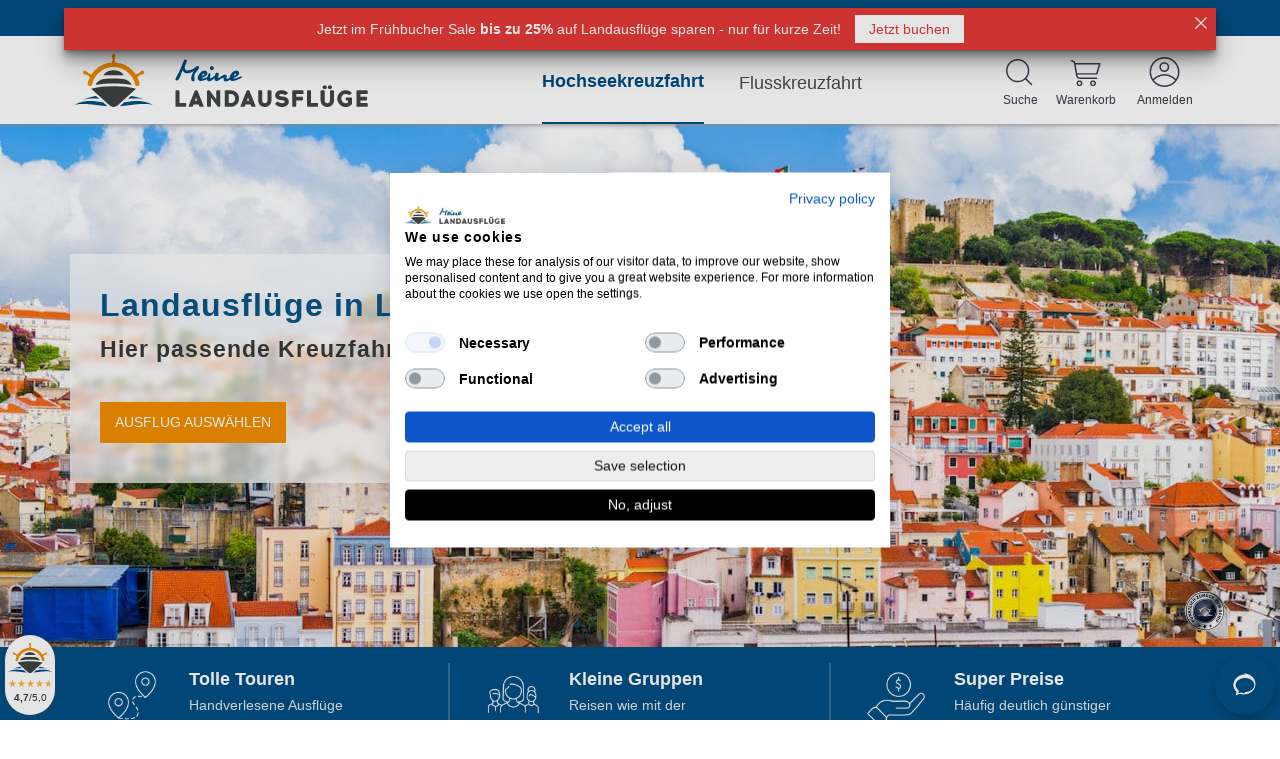

--- FILE ---
content_type: text/html; charset=UTF-8
request_url: https://meine-landausfluege.de/lissabon-kreuzfahrt-ausfluege/?customer=TA1075&utm_source=TA1075&utm_medium=TripUpWidget&utm_content=ItineraryWidget
body_size: 31718
content:
<!doctype html>
<!--[if !IE]>
        <html class="no-js non-ie" lang="de"> <![endif]-->
<!--[if IE 7 ]>
        <html class="no-js ie7" lang="de"> <![endif]-->
<!--[if IE 8 ]>
        <html class="no-js ie8" lang="de"> <![endif]-->
<!--[if IE 9 ]>
        <html class="no-js ie9" lang="de"> <![endif]-->
<!--[if gt IE 9]><!-->
<html class="no-js" lang="de">
    <!--<![endif]-->
    <head><style>img.lazy{min-height:1px}</style><link href="https://meine-landausfluege.de/wp-content/plugins/w3-total-cache/pub/js/lazyload.min.js" as="script">

        <meta charset="UTF-8" />
        <meta name="viewport" content="width=device-width, initial-scale=1.0">

        <title>Top Kreuzfahrt-Ausflüge in Lissabon | Meine Landausflüge</title>
        <link rel="profile" href="http://gmpg.org/xfn/11" />
        <link rel="pingback" href="https://meine-landausfluege.de/xmlrpc.php" />
        <link rel="apple-touch-icon" sizes="180x180" href="https://cdn.meine-landausfluege.de/wp-content/themes/excursions/assets/images/favicon/apple-touch-icon.png">
        <link rel="icon" type="image/png" sizes="32x32" href="https://cdn.meine-landausfluege.de/wp-content/themes/excursions/assets/images/favicon/favicon-32x32.png">
        <link rel="icon" type="image/png" sizes="16x16" href="https://cdn.meine-landausfluege.de/wp-content/themes/excursions/assets/images/favicon/favicon-16x16.png">
        <link rel="manifest" href="https://cdn.meine-landausfluege.de/wp-content/themes/excursions/assets/images/favicon/manifest.json">
        <link rel="mask-icon" href="https://cdn.meine-landausfluege.de/wp-content/themes/excursions/assets/images/favicon/safari-pinned-tab.svg" color="#0a5586">
        <link rel="shortcut icon" href="https://meine-landausfluege.de/wp-content/themes/excursions/assets/images/favicon/favicon.ico">
        <meta name="apple-mobile-web-app-title" content="Meine Landausflüge">
        <meta name="application-name" content="Meine Landausflüge">
        <meta name="msapplication-config" content="/browserconfig.xml">
        <meta name="theme-color" content="#ffffff">
        <script>

        </script>
        <link rel="preload" href="https://meine-landausfluege.de/wp-content/themes/excursions/assets/css/fonts/Flaticon.woff" as="font" type="font/woff2" crossorigin>
        <!-- Mida Anti-flickering script -->
<script>
    var  timeout = 3000; // Timeout value to remove the flicker (in milliseconds)
    !function(h,i,d,e){var  t,n=h.createElement("style");n.id=e,n.innerHTML="body{opacity:0}",h.head.appendChild(n),t=d,i.rmfk=function(){var  t=h.getElementById(e);t&&t.parentNode.removeChild(t)},setTimeout(i.rmfk,t)}(document,window,timeout,"abhide");
</script>
<!-- END Mida Anti-flickering script -->
<script async defer type="text/javascript" src="https://cdn.mida.so/js/optimize.js?key=34MV9Wnqd0918YXrGNLpJw&amp;cookie=1" id="mida-optimize-js"></script>
<!-- Google Tag Manager -->
<script>(function(w,d,s,l,i){w[l]=w[l]||[];w[l].push({'gtm.start':
            new Date().getTime(),event:'gtm.js'});var f=d.getElementsByTagName(s)[0],
        j=d.createElement(s),dl=l!='dataLayer'?'&l='+l:'';j.async=true;j.src=
        'https://www.googletagmanager.com/gtm.js?id='+i+dl;f.parentNode.insertBefore(j,f);
    })(window,document,'script','dataLayer','GTM-NW8L97V');
</script>
<!-- End Google Tag Manager -->
<meta name='robots' content='index, follow, max-image-preview:large, max-snippet:-1, max-video-preview:-1' />

	<!-- This site is optimized with the Yoast SEO plugin v26.6 - https://yoast.com/wordpress/plugins/seo/ -->
	<meta name="description" content="Landausflüge in Lissabon - Finden Sie tolle Kreuzfahrt-Ausflüge (auf eigene Faust) in Lissabon sowie nützliche Infos zum Hafen und den Sehenswürdigkeiten!" />
	<link rel="canonical" href="https://meine-landausfluege.de/lissabon-kreuzfahrt-ausfluege/" />
	<meta property="og:locale" content="de_DE" />
	<meta property="og:type" content="article" />
	<meta property="og:title" content="Top Kreuzfahrt-Ausflüge in Lissabon | Meine Landausflüge" />
	<meta property="og:description" content="Landausflüge in Lissabon - Finden Sie tolle Kreuzfahrt-Ausflüge (auf eigene Faust) in Lissabon sowie nützliche Infos zum Hafen und den Sehenswürdigkeiten!" />
	<meta property="og:url" content="https://meine-landausfluege.de/lissabon-kreuzfahrt-ausfluege/" />
	<meta property="og:site_name" content="Meine Landausflüge" />
	<meta property="article:modified_time" content="2025-07-08T10:38:07+00:00" />
	<meta property="og:image" content="https://cdn.meine-landausfluege.de/wp-content/uploads/2016/08/Lissabon-1200x630.jpg" />
	<meta property="og:image:width" content="1200" />
	<meta property="og:image:height" content="630" />
	<meta property="og:image:type" content="image/jpeg" />
	<meta name="twitter:card" content="summary_large_image" />
	<script type="application/ld+json" class="yoast-schema-graph">{"@context":"https://schema.org","@graph":[{"@type":"WebPage","@id":"https://meine-landausfluege.de/lissabon-kreuzfahrt-ausfluege/","url":"https://meine-landausfluege.de/lissabon-kreuzfahrt-ausfluege/","name":"Top Kreuzfahrt-Ausflüge in Lissabon | Meine Landausflüge","isPartOf":{"@id":"https://meine-landausfluege.de/#website"},"primaryImageOfPage":{"@id":"https://meine-landausfluege.de/lissabon-kreuzfahrt-ausfluege/#primaryimage"},"image":{"@id":"https://meine-landausfluege.de/lissabon-kreuzfahrt-ausfluege/#primaryimage"},"thumbnailUrl":"https://cdn.meine-landausfluege.de/wp-content/uploads/2016/08/Lissabon.jpg","datePublished":"2016-08-03T12:02:48+00:00","dateModified":"2025-07-08T10:38:07+00:00","description":"Landausflüge in Lissabon - Finden Sie tolle Kreuzfahrt-Ausflüge (auf eigene Faust) in Lissabon sowie nützliche Infos zum Hafen und den Sehenswürdigkeiten!","breadcrumb":{"@id":"https://meine-landausfluege.de/lissabon-kreuzfahrt-ausfluege/#breadcrumb"},"inLanguage":"de","potentialAction":[{"@type":"ReadAction","target":["https://meine-landausfluege.de/lissabon-kreuzfahrt-ausfluege/"]}]},{"@type":"ImageObject","inLanguage":"de","@id":"https://meine-landausfluege.de/lissabon-kreuzfahrt-ausfluege/#primaryimage","url":"https://cdn.meine-landausfluege.de/wp-content/uploads/2016/08/Lissabon.jpg","contentUrl":"https://cdn.meine-landausfluege.de/wp-content/uploads/2016/08/Lissabon.jpg","width":1920,"height":1281,"caption":"Landausflüge Lissabon"},{"@type":"BreadcrumbList","@id":"https://meine-landausfluege.de/lissabon-kreuzfahrt-ausfluege/#breadcrumb","itemListElement":[{"@type":"ListItem","position":1,"name":"Home","item":"https://meine-landausfluege.de/"},{"@type":"ListItem","position":2,"name":"Ports","item":"https://meine-landausfluege.de/port/"},{"@type":"ListItem","position":3,"name":"Landausflüge in Lissabon"}]},{"@type":"WebSite","@id":"https://meine-landausfluege.de/#website","url":"https://meine-landausfluege.de/","name":"Meine Landausflüge","description":"Das Portal für clevere Kreuzfahrt Ausflüge","potentialAction":[{"@type":"SearchAction","target":{"@type":"EntryPoint","urlTemplate":"https://meine-landausfluege.de/?s={search_term_string}"},"query-input":{"@type":"PropertyValueSpecification","valueRequired":true,"valueName":"search_term_string"}}],"inLanguage":"de"}]}</script>
	<!-- / Yoast SEO plugin. -->


<link rel='dns-prefetch' href='//cdn.mida.so' />
<link rel='dns-prefetch' href='//tripup.zammad.com' />
<link rel='dns-prefetch' href='//static.meine-landausfluege.de' />
<link rel="alternate" type="application/rss+xml" title="Meine Landausflüge &raquo; Landausflüge in Lissabon-Kommentar-Feed" href="https://meine-landausfluege.de/lissabon-kreuzfahrt-ausfluege/feed/" />
<link rel="alternate" title="oEmbed (JSON)" type="application/json+oembed" href="https://meine-landausfluege.de/wp-json/oembed/1.0/embed?url=https%3A%2F%2Fmeine-landausfluege.de%2Flissabon-kreuzfahrt-ausfluege%2F" />
<link rel="alternate" title="oEmbed (XML)" type="text/xml+oembed" href="https://meine-landausfluege.de/wp-json/oembed/1.0/embed?url=https%3A%2F%2Fmeine-landausfluege.de%2Flissabon-kreuzfahrt-ausfluege%2F&#038;format=xml" />
<style id='wp-img-auto-sizes-contain-inline-css' type='text/css'>
img:is([sizes=auto i],[sizes^="auto," i]){contain-intrinsic-size:3000px 1500px}
/*# sourceURL=wp-img-auto-sizes-contain-inline-css */
</style>
<link rel='stylesheet' id='wp-block-library-css' href='https://cdn.meine-landausfluege.de/wp-includes/css/dist/block-library/style.min.css?ver=50e7d0edb699bfd7ecfb5bab0ae9fccd' type='text/css' media="print" onload="this.media='all'" />
<style id='wp-block-navigation-inline-css' type='text/css'>
.wp-block-navigation{position:relative}.wp-block-navigation ul{margin-bottom:0;margin-left:0;margin-top:0;padding-left:0}.wp-block-navigation ul,.wp-block-navigation ul li{list-style:none;padding:0}.wp-block-navigation .wp-block-navigation-item{align-items:center;background-color:inherit;display:flex;position:relative}.wp-block-navigation .wp-block-navigation-item .wp-block-navigation__submenu-container:empty{display:none}.wp-block-navigation .wp-block-navigation-item__content{display:block;z-index:1}.wp-block-navigation .wp-block-navigation-item__content.wp-block-navigation-item__content{color:inherit}.wp-block-navigation.has-text-decoration-underline .wp-block-navigation-item__content,.wp-block-navigation.has-text-decoration-underline .wp-block-navigation-item__content:active,.wp-block-navigation.has-text-decoration-underline .wp-block-navigation-item__content:focus{text-decoration:underline}.wp-block-navigation.has-text-decoration-line-through .wp-block-navigation-item__content,.wp-block-navigation.has-text-decoration-line-through .wp-block-navigation-item__content:active,.wp-block-navigation.has-text-decoration-line-through .wp-block-navigation-item__content:focus{text-decoration:line-through}.wp-block-navigation :where(a),.wp-block-navigation :where(a:active),.wp-block-navigation :where(a:focus){text-decoration:none}.wp-block-navigation .wp-block-navigation__submenu-icon{align-self:center;background-color:inherit;border:none;color:currentColor;display:inline-block;font-size:inherit;height:.6em;line-height:0;margin-left:.25em;padding:0;width:.6em}.wp-block-navigation .wp-block-navigation__submenu-icon svg{display:inline-block;stroke:currentColor;height:inherit;margin-top:.075em;width:inherit}.wp-block-navigation{--navigation-layout-justification-setting:flex-start;--navigation-layout-direction:row;--navigation-layout-wrap:wrap;--navigation-layout-justify:flex-start;--navigation-layout-align:center}.wp-block-navigation.is-vertical{--navigation-layout-direction:column;--navigation-layout-justify:initial;--navigation-layout-align:flex-start}.wp-block-navigation.no-wrap{--navigation-layout-wrap:nowrap}.wp-block-navigation.items-justified-center{--navigation-layout-justification-setting:center;--navigation-layout-justify:center}.wp-block-navigation.items-justified-center.is-vertical{--navigation-layout-align:center}.wp-block-navigation.items-justified-right{--navigation-layout-justification-setting:flex-end;--navigation-layout-justify:flex-end}.wp-block-navigation.items-justified-right.is-vertical{--navigation-layout-align:flex-end}.wp-block-navigation.items-justified-space-between{--navigation-layout-justification-setting:space-between;--navigation-layout-justify:space-between}.wp-block-navigation .has-child .wp-block-navigation__submenu-container{align-items:normal;background-color:inherit;color:inherit;display:flex;flex-direction:column;opacity:0;position:absolute;z-index:2}@media not (prefers-reduced-motion){.wp-block-navigation .has-child .wp-block-navigation__submenu-container{transition:opacity .1s linear}}.wp-block-navigation .has-child .wp-block-navigation__submenu-container{height:0;overflow:hidden;visibility:hidden;width:0}.wp-block-navigation .has-child .wp-block-navigation__submenu-container>.wp-block-navigation-item>.wp-block-navigation-item__content{display:flex;flex-grow:1;padding:.5em 1em}.wp-block-navigation .has-child .wp-block-navigation__submenu-container>.wp-block-navigation-item>.wp-block-navigation-item__content .wp-block-navigation__submenu-icon{margin-left:auto;margin-right:0}.wp-block-navigation .has-child .wp-block-navigation__submenu-container .wp-block-navigation-item__content{margin:0}.wp-block-navigation .has-child .wp-block-navigation__submenu-container{left:-1px;top:100%}@media (min-width:782px){.wp-block-navigation .has-child .wp-block-navigation__submenu-container .wp-block-navigation__submenu-container{left:100%;top:-1px}.wp-block-navigation .has-child .wp-block-navigation__submenu-container .wp-block-navigation__submenu-container:before{background:#0000;content:"";display:block;height:100%;position:absolute;right:100%;width:.5em}.wp-block-navigation .has-child .wp-block-navigation__submenu-container .wp-block-navigation__submenu-icon{margin-right:.25em}.wp-block-navigation .has-child .wp-block-navigation__submenu-container .wp-block-navigation__submenu-icon svg{transform:rotate(-90deg)}}.wp-block-navigation .has-child .wp-block-navigation-submenu__toggle[aria-expanded=true]~.wp-block-navigation__submenu-container,.wp-block-navigation .has-child:not(.open-on-click):hover>.wp-block-navigation__submenu-container,.wp-block-navigation .has-child:not(.open-on-click):not(.open-on-hover-click):focus-within>.wp-block-navigation__submenu-container{height:auto;min-width:200px;opacity:1;overflow:visible;visibility:visible;width:auto}.wp-block-navigation.has-background .has-child .wp-block-navigation__submenu-container{left:0;top:100%}@media (min-width:782px){.wp-block-navigation.has-background .has-child .wp-block-navigation__submenu-container .wp-block-navigation__submenu-container{left:100%;top:0}}.wp-block-navigation-submenu{display:flex;position:relative}.wp-block-navigation-submenu .wp-block-navigation__submenu-icon svg{stroke:currentColor}button.wp-block-navigation-item__content{background-color:initial;border:none;color:currentColor;font-family:inherit;font-size:inherit;font-style:inherit;font-weight:inherit;letter-spacing:inherit;line-height:inherit;text-align:left;text-transform:inherit}.wp-block-navigation-submenu__toggle{cursor:pointer}.wp-block-navigation-submenu__toggle[aria-expanded=true]+.wp-block-navigation__submenu-icon>svg,.wp-block-navigation-submenu__toggle[aria-expanded=true]>svg{transform:rotate(180deg)}.wp-block-navigation-item.open-on-click .wp-block-navigation-submenu__toggle{padding-left:0;padding-right:.85em}.wp-block-navigation-item.open-on-click .wp-block-navigation-submenu__toggle+.wp-block-navigation__submenu-icon{margin-left:-.6em;pointer-events:none}.wp-block-navigation-item.open-on-click button.wp-block-navigation-item__content:not(.wp-block-navigation-submenu__toggle){padding:0}.wp-block-navigation .wp-block-page-list,.wp-block-navigation__container,.wp-block-navigation__responsive-close,.wp-block-navigation__responsive-container,.wp-block-navigation__responsive-container-content,.wp-block-navigation__responsive-dialog{gap:inherit}:where(.wp-block-navigation.has-background .wp-block-navigation-item a:not(.wp-element-button)),:where(.wp-block-navigation.has-background .wp-block-navigation-submenu a:not(.wp-element-button)){padding:.5em 1em}:where(.wp-block-navigation .wp-block-navigation__submenu-container .wp-block-navigation-item a:not(.wp-element-button)),:where(.wp-block-navigation .wp-block-navigation__submenu-container .wp-block-navigation-submenu a:not(.wp-element-button)),:where(.wp-block-navigation .wp-block-navigation__submenu-container .wp-block-navigation-submenu button.wp-block-navigation-item__content),:where(.wp-block-navigation .wp-block-navigation__submenu-container .wp-block-pages-list__item button.wp-block-navigation-item__content){padding:.5em 1em}.wp-block-navigation.items-justified-right .wp-block-navigation__container .has-child .wp-block-navigation__submenu-container,.wp-block-navigation.items-justified-right .wp-block-page-list>.has-child .wp-block-navigation__submenu-container,.wp-block-navigation.items-justified-space-between .wp-block-page-list>.has-child:last-child .wp-block-navigation__submenu-container,.wp-block-navigation.items-justified-space-between>.wp-block-navigation__container>.has-child:last-child .wp-block-navigation__submenu-container{left:auto;right:0}.wp-block-navigation.items-justified-right .wp-block-navigation__container .has-child .wp-block-navigation__submenu-container .wp-block-navigation__submenu-container,.wp-block-navigation.items-justified-right .wp-block-page-list>.has-child .wp-block-navigation__submenu-container .wp-block-navigation__submenu-container,.wp-block-navigation.items-justified-space-between .wp-block-page-list>.has-child:last-child .wp-block-navigation__submenu-container .wp-block-navigation__submenu-container,.wp-block-navigation.items-justified-space-between>.wp-block-navigation__container>.has-child:last-child .wp-block-navigation__submenu-container .wp-block-navigation__submenu-container{left:-1px;right:-1px}@media (min-width:782px){.wp-block-navigation.items-justified-right .wp-block-navigation__container .has-child .wp-block-navigation__submenu-container .wp-block-navigation__submenu-container,.wp-block-navigation.items-justified-right .wp-block-page-list>.has-child .wp-block-navigation__submenu-container .wp-block-navigation__submenu-container,.wp-block-navigation.items-justified-space-between .wp-block-page-list>.has-child:last-child .wp-block-navigation__submenu-container .wp-block-navigation__submenu-container,.wp-block-navigation.items-justified-space-between>.wp-block-navigation__container>.has-child:last-child .wp-block-navigation__submenu-container .wp-block-navigation__submenu-container{left:auto;right:100%}}.wp-block-navigation:not(.has-background) .wp-block-navigation__submenu-container{background-color:#fff;border:1px solid #00000026}.wp-block-navigation.has-background .wp-block-navigation__submenu-container{background-color:inherit}.wp-block-navigation:not(.has-text-color) .wp-block-navigation__submenu-container{color:#000}.wp-block-navigation__container{align-items:var(--navigation-layout-align,initial);display:flex;flex-direction:var(--navigation-layout-direction,initial);flex-wrap:var(--navigation-layout-wrap,wrap);justify-content:var(--navigation-layout-justify,initial);list-style:none;margin:0;padding-left:0}.wp-block-navigation__container .is-responsive{display:none}.wp-block-navigation__container:only-child,.wp-block-page-list:only-child{flex-grow:1}@keyframes overlay-menu__fade-in-animation{0%{opacity:0;transform:translateY(.5em)}to{opacity:1;transform:translateY(0)}}.wp-block-navigation__responsive-container{bottom:0;display:none;left:0;position:fixed;right:0;top:0}.wp-block-navigation__responsive-container :where(.wp-block-navigation-item a){color:inherit}.wp-block-navigation__responsive-container .wp-block-navigation__responsive-container-content{align-items:var(--navigation-layout-align,initial);display:flex;flex-direction:var(--navigation-layout-direction,initial);flex-wrap:var(--navigation-layout-wrap,wrap);justify-content:var(--navigation-layout-justify,initial)}.wp-block-navigation__responsive-container:not(.is-menu-open.is-menu-open){background-color:inherit!important;color:inherit!important}.wp-block-navigation__responsive-container.is-menu-open{background-color:inherit;display:flex;flex-direction:column}@media not (prefers-reduced-motion){.wp-block-navigation__responsive-container.is-menu-open{animation:overlay-menu__fade-in-animation .1s ease-out;animation-fill-mode:forwards}}.wp-block-navigation__responsive-container.is-menu-open{overflow:auto;padding:clamp(1rem,var(--wp--style--root--padding-top),20rem) clamp(1rem,var(--wp--style--root--padding-right),20rem) clamp(1rem,var(--wp--style--root--padding-bottom),20rem) clamp(1rem,var(--wp--style--root--padding-left),20rem);z-index:100000}.wp-block-navigation__responsive-container.is-menu-open .wp-block-navigation__responsive-container-content{align-items:var(--navigation-layout-justification-setting,inherit);display:flex;flex-direction:column;flex-wrap:nowrap;overflow:visible;padding-top:calc(2rem + 24px)}.wp-block-navigation__responsive-container.is-menu-open .wp-block-navigation__responsive-container-content,.wp-block-navigation__responsive-container.is-menu-open .wp-block-navigation__responsive-container-content .wp-block-navigation__container,.wp-block-navigation__responsive-container.is-menu-open .wp-block-navigation__responsive-container-content .wp-block-page-list{justify-content:flex-start}.wp-block-navigation__responsive-container.is-menu-open .wp-block-navigation__responsive-container-content .wp-block-navigation__submenu-icon{display:none}.wp-block-navigation__responsive-container.is-menu-open .wp-block-navigation__responsive-container-content .has-child .wp-block-navigation__submenu-container{border:none;height:auto;min-width:200px;opacity:1;overflow:initial;padding-left:2rem;padding-right:2rem;position:static;visibility:visible;width:auto}.wp-block-navigation__responsive-container.is-menu-open .wp-block-navigation__responsive-container-content .wp-block-navigation__container,.wp-block-navigation__responsive-container.is-menu-open .wp-block-navigation__responsive-container-content .wp-block-navigation__submenu-container{gap:inherit}.wp-block-navigation__responsive-container.is-menu-open .wp-block-navigation__responsive-container-content .wp-block-navigation__submenu-container{padding-top:var(--wp--style--block-gap,2em)}.wp-block-navigation__responsive-container.is-menu-open .wp-block-navigation__responsive-container-content .wp-block-navigation-item__content{padding:0}.wp-block-navigation__responsive-container.is-menu-open .wp-block-navigation__responsive-container-content .wp-block-navigation-item,.wp-block-navigation__responsive-container.is-menu-open .wp-block-navigation__responsive-container-content .wp-block-navigation__container,.wp-block-navigation__responsive-container.is-menu-open .wp-block-navigation__responsive-container-content .wp-block-page-list{align-items:var(--navigation-layout-justification-setting,initial);display:flex;flex-direction:column}.wp-block-navigation__responsive-container.is-menu-open .wp-block-navigation-item,.wp-block-navigation__responsive-container.is-menu-open .wp-block-navigation-item .wp-block-navigation__submenu-container,.wp-block-navigation__responsive-container.is-menu-open .wp-block-navigation__container,.wp-block-navigation__responsive-container.is-menu-open .wp-block-page-list{background:#0000!important;color:inherit!important}.wp-block-navigation__responsive-container.is-menu-open .wp-block-navigation__submenu-container.wp-block-navigation__submenu-container.wp-block-navigation__submenu-container.wp-block-navigation__submenu-container{left:auto;right:auto}@media (min-width:600px){.wp-block-navigation__responsive-container:not(.hidden-by-default):not(.is-menu-open){background-color:inherit;display:block;position:relative;width:100%;z-index:auto}.wp-block-navigation__responsive-container:not(.hidden-by-default):not(.is-menu-open) .wp-block-navigation__responsive-container-close{display:none}.wp-block-navigation__responsive-container.is-menu-open .wp-block-navigation__submenu-container.wp-block-navigation__submenu-container.wp-block-navigation__submenu-container.wp-block-navigation__submenu-container{left:0}}.wp-block-navigation:not(.has-background) .wp-block-navigation__responsive-container.is-menu-open{background-color:#fff}.wp-block-navigation:not(.has-text-color) .wp-block-navigation__responsive-container.is-menu-open{color:#000}.wp-block-navigation__toggle_button_label{font-size:1rem;font-weight:700}.wp-block-navigation__responsive-container-close,.wp-block-navigation__responsive-container-open{background:#0000;border:none;color:currentColor;cursor:pointer;margin:0;padding:0;text-transform:inherit;vertical-align:middle}.wp-block-navigation__responsive-container-close svg,.wp-block-navigation__responsive-container-open svg{fill:currentColor;display:block;height:24px;pointer-events:none;width:24px}.wp-block-navigation__responsive-container-open{display:flex}.wp-block-navigation__responsive-container-open.wp-block-navigation__responsive-container-open.wp-block-navigation__responsive-container-open{font-family:inherit;font-size:inherit;font-weight:inherit}@media (min-width:600px){.wp-block-navigation__responsive-container-open:not(.always-shown){display:none}}.wp-block-navigation__responsive-container-close{position:absolute;right:0;top:0;z-index:2}.wp-block-navigation__responsive-container-close.wp-block-navigation__responsive-container-close.wp-block-navigation__responsive-container-close{font-family:inherit;font-size:inherit;font-weight:inherit}.wp-block-navigation__responsive-close{width:100%}.has-modal-open .wp-block-navigation__responsive-close{margin-left:auto;margin-right:auto;max-width:var(--wp--style--global--wide-size,100%)}.wp-block-navigation__responsive-close:focus{outline:none}.is-menu-open .wp-block-navigation__responsive-close,.is-menu-open .wp-block-navigation__responsive-container-content,.is-menu-open .wp-block-navigation__responsive-dialog{box-sizing:border-box}.wp-block-navigation__responsive-dialog{position:relative}.has-modal-open .admin-bar .is-menu-open .wp-block-navigation__responsive-dialog{margin-top:46px}@media (min-width:782px){.has-modal-open .admin-bar .is-menu-open .wp-block-navigation__responsive-dialog{margin-top:32px}}html.has-modal-open{overflow:hidden}
/*# sourceURL=https://cdn.meine-landausfluege.de/wp-includes/blocks/navigation/style.min.css */
</style>
<style id='wp-block-navigation-link-inline-css' type='text/css'>
.wp-block-navigation .wp-block-navigation-item__label{overflow-wrap:break-word}.wp-block-navigation .wp-block-navigation-item__description{display:none}.link-ui-tools{outline:1px solid #f0f0f0;padding:8px}.link-ui-block-inserter{padding-top:8px}.link-ui-block-inserter__back{margin-left:8px;text-transform:uppercase}
/*# sourceURL=https://cdn.meine-landausfluege.de/wp-includes/blocks/navigation-link/style.min.css */
</style>
<style id='global-styles-inline-css' type='text/css'>
:root{--wp--preset--aspect-ratio--square: 1;--wp--preset--aspect-ratio--4-3: 4/3;--wp--preset--aspect-ratio--3-4: 3/4;--wp--preset--aspect-ratio--3-2: 3/2;--wp--preset--aspect-ratio--2-3: 2/3;--wp--preset--aspect-ratio--16-9: 16/9;--wp--preset--aspect-ratio--9-16: 9/16;--wp--preset--color--black: #000000;--wp--preset--color--cyan-bluish-gray: #abb8c3;--wp--preset--color--white: #ffffff;--wp--preset--color--pale-pink: #f78da7;--wp--preset--color--vivid-red: #cf2e2e;--wp--preset--color--luminous-vivid-orange: #ff6900;--wp--preset--color--luminous-vivid-amber: #fcb900;--wp--preset--color--light-green-cyan: #7bdcb5;--wp--preset--color--vivid-green-cyan: #00d084;--wp--preset--color--pale-cyan-blue: #8ed1fc;--wp--preset--color--vivid-cyan-blue: #0693e3;--wp--preset--color--vivid-purple: #9b51e0;--wp--preset--gradient--vivid-cyan-blue-to-vivid-purple: linear-gradient(135deg,rgb(6,147,227) 0%,rgb(155,81,224) 100%);--wp--preset--gradient--light-green-cyan-to-vivid-green-cyan: linear-gradient(135deg,rgb(122,220,180) 0%,rgb(0,208,130) 100%);--wp--preset--gradient--luminous-vivid-amber-to-luminous-vivid-orange: linear-gradient(135deg,rgb(252,185,0) 0%,rgb(255,105,0) 100%);--wp--preset--gradient--luminous-vivid-orange-to-vivid-red: linear-gradient(135deg,rgb(255,105,0) 0%,rgb(207,46,46) 100%);--wp--preset--gradient--very-light-gray-to-cyan-bluish-gray: linear-gradient(135deg,rgb(238,238,238) 0%,rgb(169,184,195) 100%);--wp--preset--gradient--cool-to-warm-spectrum: linear-gradient(135deg,rgb(74,234,220) 0%,rgb(151,120,209) 20%,rgb(207,42,186) 40%,rgb(238,44,130) 60%,rgb(251,105,98) 80%,rgb(254,248,76) 100%);--wp--preset--gradient--blush-light-purple: linear-gradient(135deg,rgb(255,206,236) 0%,rgb(152,150,240) 100%);--wp--preset--gradient--blush-bordeaux: linear-gradient(135deg,rgb(254,205,165) 0%,rgb(254,45,45) 50%,rgb(107,0,62) 100%);--wp--preset--gradient--luminous-dusk: linear-gradient(135deg,rgb(255,203,112) 0%,rgb(199,81,192) 50%,rgb(65,88,208) 100%);--wp--preset--gradient--pale-ocean: linear-gradient(135deg,rgb(255,245,203) 0%,rgb(182,227,212) 50%,rgb(51,167,181) 100%);--wp--preset--gradient--electric-grass: linear-gradient(135deg,rgb(202,248,128) 0%,rgb(113,206,126) 100%);--wp--preset--gradient--midnight: linear-gradient(135deg,rgb(2,3,129) 0%,rgb(40,116,252) 100%);--wp--preset--font-size--small: 13px;--wp--preset--font-size--medium: 20px;--wp--preset--font-size--large: 36px;--wp--preset--font-size--x-large: 42px;--wp--preset--spacing--20: 0.44rem;--wp--preset--spacing--30: 0.67rem;--wp--preset--spacing--40: 1rem;--wp--preset--spacing--50: 1.5rem;--wp--preset--spacing--60: 2.25rem;--wp--preset--spacing--70: 3.38rem;--wp--preset--spacing--80: 5.06rem;--wp--preset--shadow--natural: 6px 6px 9px rgba(0, 0, 0, 0.2);--wp--preset--shadow--deep: 12px 12px 50px rgba(0, 0, 0, 0.4);--wp--preset--shadow--sharp: 6px 6px 0px rgba(0, 0, 0, 0.2);--wp--preset--shadow--outlined: 6px 6px 0px -3px rgb(255, 255, 255), 6px 6px rgb(0, 0, 0);--wp--preset--shadow--crisp: 6px 6px 0px rgb(0, 0, 0);}:where(body) { margin: 0; }.wp-site-blocks { padding-top: var(--wp--style--root--padding-top); padding-bottom: var(--wp--style--root--padding-bottom); }.has-global-padding { padding-right: var(--wp--style--root--padding-right); padding-left: var(--wp--style--root--padding-left); }.has-global-padding > .alignfull { margin-right: calc(var(--wp--style--root--padding-right) * -1); margin-left: calc(var(--wp--style--root--padding-left) * -1); }.has-global-padding :where(:not(.alignfull.is-layout-flow) > .has-global-padding:not(.wp-block-block, .alignfull)) { padding-right: 0; padding-left: 0; }.has-global-padding :where(:not(.alignfull.is-layout-flow) > .has-global-padding:not(.wp-block-block, .alignfull)) > .alignfull { margin-left: 0; margin-right: 0; }.wp-site-blocks > .alignleft { float: left; margin-right: 2em; }.wp-site-blocks > .alignright { float: right; margin-left: 2em; }.wp-site-blocks > .aligncenter { justify-content: center; margin-left: auto; margin-right: auto; }:where(.wp-site-blocks) > * { margin-block-start: 0; margin-block-end: 0; }:where(.wp-site-blocks) > :first-child { margin-block-start: 0; }:where(.wp-site-blocks) > :last-child { margin-block-end: 0; }:root { --wp--style--block-gap: 0; }:root :where(.is-layout-flow) > :first-child{margin-block-start: 0;}:root :where(.is-layout-flow) > :last-child{margin-block-end: 0;}:root :where(.is-layout-flow) > *{margin-block-start: 0;margin-block-end: 0;}:root :where(.is-layout-constrained) > :first-child{margin-block-start: 0;}:root :where(.is-layout-constrained) > :last-child{margin-block-end: 0;}:root :where(.is-layout-constrained) > *{margin-block-start: 0;margin-block-end: 0;}:root :where(.is-layout-flex){gap: 0;}:root :where(.is-layout-grid){gap: 0;}.is-layout-flow > .alignleft{float: left;margin-inline-start: 0;margin-inline-end: 2em;}.is-layout-flow > .alignright{float: right;margin-inline-start: 2em;margin-inline-end: 0;}.is-layout-flow > .aligncenter{margin-left: auto !important;margin-right: auto !important;}.is-layout-constrained > .alignleft{float: left;margin-inline-start: 0;margin-inline-end: 2em;}.is-layout-constrained > .alignright{float: right;margin-inline-start: 2em;margin-inline-end: 0;}.is-layout-constrained > .aligncenter{margin-left: auto !important;margin-right: auto !important;}.is-layout-constrained > :where(:not(.alignleft):not(.alignright):not(.alignfull)){margin-left: auto !important;margin-right: auto !important;}body .is-layout-flex{display: flex;}.is-layout-flex{flex-wrap: wrap;align-items: center;}.is-layout-flex > :is(*, div){margin: 0;}body .is-layout-grid{display: grid;}.is-layout-grid > :is(*, div){margin: 0;}body{--wp--style--root--padding-top: 0px;--wp--style--root--padding-right: 0px;--wp--style--root--padding-bottom: 0px;--wp--style--root--padding-left: 0px;}a:where(:not(.wp-element-button)){text-decoration: underline;}:root :where(.wp-element-button, .wp-block-button__link){background-color: #32373c;border-width: 0;color: #fff;font-family: inherit;font-size: inherit;font-style: inherit;font-weight: inherit;letter-spacing: inherit;line-height: inherit;padding-top: calc(0.667em + 2px);padding-right: calc(1.333em + 2px);padding-bottom: calc(0.667em + 2px);padding-left: calc(1.333em + 2px);text-decoration: none;text-transform: inherit;}.has-black-color{color: var(--wp--preset--color--black) !important;}.has-cyan-bluish-gray-color{color: var(--wp--preset--color--cyan-bluish-gray) !important;}.has-white-color{color: var(--wp--preset--color--white) !important;}.has-pale-pink-color{color: var(--wp--preset--color--pale-pink) !important;}.has-vivid-red-color{color: var(--wp--preset--color--vivid-red) !important;}.has-luminous-vivid-orange-color{color: var(--wp--preset--color--luminous-vivid-orange) !important;}.has-luminous-vivid-amber-color{color: var(--wp--preset--color--luminous-vivid-amber) !important;}.has-light-green-cyan-color{color: var(--wp--preset--color--light-green-cyan) !important;}.has-vivid-green-cyan-color{color: var(--wp--preset--color--vivid-green-cyan) !important;}.has-pale-cyan-blue-color{color: var(--wp--preset--color--pale-cyan-blue) !important;}.has-vivid-cyan-blue-color{color: var(--wp--preset--color--vivid-cyan-blue) !important;}.has-vivid-purple-color{color: var(--wp--preset--color--vivid-purple) !important;}.has-black-background-color{background-color: var(--wp--preset--color--black) !important;}.has-cyan-bluish-gray-background-color{background-color: var(--wp--preset--color--cyan-bluish-gray) !important;}.has-white-background-color{background-color: var(--wp--preset--color--white) !important;}.has-pale-pink-background-color{background-color: var(--wp--preset--color--pale-pink) !important;}.has-vivid-red-background-color{background-color: var(--wp--preset--color--vivid-red) !important;}.has-luminous-vivid-orange-background-color{background-color: var(--wp--preset--color--luminous-vivid-orange) !important;}.has-luminous-vivid-amber-background-color{background-color: var(--wp--preset--color--luminous-vivid-amber) !important;}.has-light-green-cyan-background-color{background-color: var(--wp--preset--color--light-green-cyan) !important;}.has-vivid-green-cyan-background-color{background-color: var(--wp--preset--color--vivid-green-cyan) !important;}.has-pale-cyan-blue-background-color{background-color: var(--wp--preset--color--pale-cyan-blue) !important;}.has-vivid-cyan-blue-background-color{background-color: var(--wp--preset--color--vivid-cyan-blue) !important;}.has-vivid-purple-background-color{background-color: var(--wp--preset--color--vivid-purple) !important;}.has-black-border-color{border-color: var(--wp--preset--color--black) !important;}.has-cyan-bluish-gray-border-color{border-color: var(--wp--preset--color--cyan-bluish-gray) !important;}.has-white-border-color{border-color: var(--wp--preset--color--white) !important;}.has-pale-pink-border-color{border-color: var(--wp--preset--color--pale-pink) !important;}.has-vivid-red-border-color{border-color: var(--wp--preset--color--vivid-red) !important;}.has-luminous-vivid-orange-border-color{border-color: var(--wp--preset--color--luminous-vivid-orange) !important;}.has-luminous-vivid-amber-border-color{border-color: var(--wp--preset--color--luminous-vivid-amber) !important;}.has-light-green-cyan-border-color{border-color: var(--wp--preset--color--light-green-cyan) !important;}.has-vivid-green-cyan-border-color{border-color: var(--wp--preset--color--vivid-green-cyan) !important;}.has-pale-cyan-blue-border-color{border-color: var(--wp--preset--color--pale-cyan-blue) !important;}.has-vivid-cyan-blue-border-color{border-color: var(--wp--preset--color--vivid-cyan-blue) !important;}.has-vivid-purple-border-color{border-color: var(--wp--preset--color--vivid-purple) !important;}.has-vivid-cyan-blue-to-vivid-purple-gradient-background{background: var(--wp--preset--gradient--vivid-cyan-blue-to-vivid-purple) !important;}.has-light-green-cyan-to-vivid-green-cyan-gradient-background{background: var(--wp--preset--gradient--light-green-cyan-to-vivid-green-cyan) !important;}.has-luminous-vivid-amber-to-luminous-vivid-orange-gradient-background{background: var(--wp--preset--gradient--luminous-vivid-amber-to-luminous-vivid-orange) !important;}.has-luminous-vivid-orange-to-vivid-red-gradient-background{background: var(--wp--preset--gradient--luminous-vivid-orange-to-vivid-red) !important;}.has-very-light-gray-to-cyan-bluish-gray-gradient-background{background: var(--wp--preset--gradient--very-light-gray-to-cyan-bluish-gray) !important;}.has-cool-to-warm-spectrum-gradient-background{background: var(--wp--preset--gradient--cool-to-warm-spectrum) !important;}.has-blush-light-purple-gradient-background{background: var(--wp--preset--gradient--blush-light-purple) !important;}.has-blush-bordeaux-gradient-background{background: var(--wp--preset--gradient--blush-bordeaux) !important;}.has-luminous-dusk-gradient-background{background: var(--wp--preset--gradient--luminous-dusk) !important;}.has-pale-ocean-gradient-background{background: var(--wp--preset--gradient--pale-ocean) !important;}.has-electric-grass-gradient-background{background: var(--wp--preset--gradient--electric-grass) !important;}.has-midnight-gradient-background{background: var(--wp--preset--gradient--midnight) !important;}.has-small-font-size{font-size: var(--wp--preset--font-size--small) !important;}.has-medium-font-size{font-size: var(--wp--preset--font-size--medium) !important;}.has-large-font-size{font-size: var(--wp--preset--font-size--large) !important;}.has-x-large-font-size{font-size: var(--wp--preset--font-size--x-large) !important;}
/*# sourceURL=global-styles-inline-css */
</style>

<link rel='stylesheet' id='announcer-css-css' href='https://cdn.meine-landausfluege.de/wp-content/plugins/announcer/public/css/style.css?ver=6.2' type='text/css' media="print" onload="this.media='all'" />
<link rel='stylesheet' id='blog-styles-css' href='https://cdn.meine-landausfluege.de/wp-content/plugins/tripup-blog/assets/css/blog.min.css?ver=1768483331' type='text/css' media="print" onload="this.media='all'" />
<link rel='stylesheet' id='chat-styles-css' href='https://cdn.meine-landausfluege.de/wp-content/plugins/tripup-chat/assets/css/chat-styles.min.css?ver=1768483331' type='text/css' media="print" onload="this.media='all'" />
<link rel='stylesheet' id='tripup-fancybox-style-css' href='https://static.meine-landausfluege.de/scripts/fancybox-4.0.31/fancybox.min.css?ver=50e7d0edb699bfd7ecfb5bab0ae9fccd' type='text/css' media="print" onload="this.media='all'" />
<link rel='stylesheet' id='login-styles-css' href='https://cdn.meine-landausfluege.de/wp-content/plugins/tripup-login/assets/css/login-styles.min.css?ver=1768483331' type='text/css' media="print" onload="this.media='all'" />
<link rel='stylesheet' id='partner-form-css' href='https://cdn.meine-landausfluege.de/wp-content/plugins/tripup-partner/assets/css/partner-form.min.css?ver=1768483331' type='text/css' media="print" onload="this.media='all'" />
<link rel='stylesheet' id='partner-css' href='https://cdn.meine-landausfluege.de/wp-content/plugins/tripup-partner/assets/css/partner.min.css?ver=1768483331' type='text/css' media="print" onload="this.media='all'" />
<link rel='stylesheet' id='partner-sm-css' href='https://cdn.meine-landausfluege.de/wp-content/plugins/tripup-partner/assets/css/partner-sm.min.css?ver=1768483331' type='text/css' media='(min-width: 768px)' />
<link rel='stylesheet' id='partner-lg-css' href='https://cdn.meine-landausfluege.de/wp-content/plugins/tripup-partner/assets/css/partner-lg.min.css?ver=1768483331' type='text/css' media='(min-width: 1200px)' />
<link rel='stylesheet' id='setting-buttons-styles-css' href='https://cdn.meine-landausfluege.de/wp-content/plugins/tripup-settings/assets/css/setting-buttons-styles.min.css?ver=1768483331' type='text/css' media="print" onload="this.media='all'" />
<link rel='stylesheet' id='mla-custom-css' href='https://cdn.meine-landausfluege.de/wp-content/themes/excursions/assets/css/style.min.css?ver=1768483331' type='text/css' media='all' />
<link rel='stylesheet' id='mla-custom-sm-css' href='https://cdn.meine-landausfluege.de/wp-content/themes/excursions/assets/css/style-sm.min.css?ver=1768483331' type='text/css' media='(min-width: 768px)' />
<link rel='stylesheet' id='mla-custom-md-css' href='https://cdn.meine-landausfluege.de/wp-content/themes/excursions/assets/css/style-md.min.css?ver=1768483331' type='text/css' media='(min-width: 992px)' />
<link rel='stylesheet' id='mla-custom-lg-css' href='https://cdn.meine-landausfluege.de/wp-content/themes/excursions/assets/css/style-lg.min.css?ver=1768483331' type='text/css' media='(min-width: 1200px)' />
<link rel='stylesheet' id='style-coupon-css' href='https://cdn.meine-landausfluege.de/wp-content/plugins/tripup-coupon/assets/css/style-coupon.min.css?ver=1768483331' type='text/css' media="print" onload="this.media='all'" />
<link rel='stylesheet' id='loops-teaser-css' href='https://cdn.meine-landausfluege.de/wp-content/plugins/tripup-cruises/classes/../assets/css/loop-teaser.min.css?ver=1768483331' type='text/css' media="print" onload="this.media='all'" />
<link rel='stylesheet' id='loops-teaser-sm-css' href='https://cdn.meine-landausfluege.de/wp-content/plugins/tripup-cruises/classes/../assets/css/loop-teaser-sm.min.css?ver=1768483331' type='text/css' media='(min-width: 768px)' />
<link rel='stylesheet' id='mini-cart-css' href='https://cdn.meine-landausfluege.de/ecommerce/css/mini-cart.min.css?ver=3.45.1' type='text/css' media="print" onload="this.media='all'" />
<link rel='stylesheet' id='booking-modal-css' href='https://cdn.meine-landausfluege.de/ecommerce/css/booking.min.css?ver=3.45.1' type='text/css' media="print" onload="this.media='all'" />
<script type="text/javascript" src="https://cdn.meine-landausfluege.de/wp-includes/js/jquery/jquery.min.js?ver=3.7.1" id="jquery-core-js"></script>
<script type="text/javascript" src="https://cdn.meine-landausfluege.de/wp-includes/js/jquery/jquery-migrate.min.js?ver=3.4.1" id="jquery-migrate-js"></script>
<script defer type="text/javascript" src="https://cdn.meine-landausfluege.de/wp-content/plugins/tripup-blog/assets/js/min/blog-functions.min.js?ver=1768483331" id="blog-scripts-js"></script>
<script defer type="text/javascript" src="https://static.meine-landausfluege.de/scripts/fancybox-4.0.31/fancybox.min.js?ver=50e7d0edb699bfd7ecfb5bab0ae9fccd" id="tripup-fancybox-script-js"></script>
<script defer type="text/javascript" src="https://cdn.meine-landausfluege.de/wp-content/themes/excursions/assets/js/helpers.min.js?ver=1768483331" id="tripup-helpers-js"></script>
<script type="text/javascript" id="login-functions-js-extra">
/* <![CDATA[ */
var mlaLoginData = {"is_production":"1"};
//# sourceURL=login-functions-js-extra
/* ]]> */
</script>
<script defer type="text/javascript" src="https://cdn.meine-landausfluege.de/wp-content/plugins/tripup-login/assets/js/min/login-functions.min.js?ver=1768483331" id="login-functions-js"></script>
<script defer type="text/javascript" src="https://cdn.meine-landausfluege.de/wp-includes/js/clipboard.min.js?ver=2.0.11" id="clipboard-js"></script>
<script type="text/javascript" id="partner-functions-js-extra">
/* <![CDATA[ */
var defaultContactInfos = {"email":"kontakt@meine-landausfluege.de","phone_time":"Mo-Fr: 9-17 Uhr, Sa-So: 9-12 Uhr","phone":"0800-0004913","hotline_text":"Kostenlose Hotline"};
//# sourceURL=partner-functions-js-extra
/* ]]> */
</script>
<script defer type="text/javascript" src="https://cdn.meine-landausfluege.de/wp-content/plugins/tripup-partner//assets/js/min/partner-functions.min.js?ver=1768483331" id="partner-functions-js"></script>
<script defer type="text/javascript" src="https://cdn.meine-landausfluege.de/wp-content/plugins/tripup-settings//assets/js/min/setting-buttons-functions.min.js?ver=1768483331" id="setting-buttons-scripts-js"></script>
<script defer type="text/javascript" src="https://cdn.meine-landausfluege.de/wp-content/themes/excursions/assets/js/bootstrap.min.js?ver=50e7d0edb699bfd7ecfb5bab0ae9fccd" id="twitter-bootstrap-js"></script>
<script defer type="text/javascript" src="https://cdn.meine-landausfluege.de/reviews/js/badge.js?ver=50e7d0edb699bfd7ecfb5bab0ae9fccd" id="reviews-badge-script-js"></script>
<script type="text/javascript" id="mla-custom-js-extra">
/* <![CDATA[ */
var custom = {"messageForIE":{"header":"Sie verwenden eine \u00e4ltere Browser Version","body":"Wir empfehlen, eine aktuelle Version zu laden, da wir anderenfalls nicht alle Funktionen auf unserer Webseite garantieren k\u00f6nnen. Danke f\u00fcr Ihr Verst\u00e4ndnis.","button":"Browser Aktualisieren"},"customSearchWidget":{"shopDomain":"meine-landausfluege.de","widgetVersion":"1.14.5","widgetDomain":"widget.meine-landausfluege.de/itinerary","key":"eyJ0eXAiOiJKV1QiLCJhbGciOiJSUzI1NiJ9.[base64].PE83TTgXD0oE6nAoJJu2VdbGJYq6RbOapeCv7BNhz3_XA6APo31TmmV9G4d8ewR0fAQ27BG1_Kn2fukQ0etEqwFAWySmTASsM6FWNeEWDNvlXgWXaX-t0bcM_zkfxa7d2SMW17jVrcclJBRt1WDIvEqqtEi_IA1fK-C7ihN-MVI","cruiseType":"","itinerarySlug":"reiseplan","version":1768483331,"isWordPress":"true","searchButtonText":"suchen"}};
//# sourceURL=mla-custom-js-extra
/* ]]> */
</script>
<script defer type="text/javascript" src="https://cdn.meine-landausfluege.de/wp-content/themes/excursions/assets/js/custom.min.js?ver=1768483331" id="mla-custom-js"></script>
<script type="text/javascript" id="mini-cart-js-extra">
/* <![CDATA[ */
var LaravelConfigs = {"appUrl":"https://meine-landausfluege.de/ecommerce","locale":"de-DE"};
//# sourceURL=mini-cart-js-extra
/* ]]> */
</script>
<script defer type="text/javascript" src="https://cdn.meine-landausfluege.de/ecommerce/js/mini-cart.min.js?ver=3.45.1" id="mini-cart-js"></script>
<script type="text/javascript" id="booking-modal-js-extra">
/* <![CDATA[ */
var LaravelConfigs = {"appUrl":"https://meine-landausfluege.de/ecommerce","authPublicKey":"eyJ0eXAiOiJKV1QiLCJhbGciOiJSUzI1NiJ9.[base64].PE83TTgXD0oE6nAoJJu2VdbGJYq6RbOapeCv7BNhz3_XA6APo31TmmV9G4d8ewR0fAQ27BG1_Kn2fukQ0etEqwFAWySmTASsM6FWNeEWDNvlXgWXaX-t0bcM_zkfxa7d2SMW17jVrcclJBRt1WDIvEqqtEi_IA1fK-C7ihN-MVI","apiUrlAvailability":"https://api.meine-landausfluege.de/excursion/api/v1","contactUsUrl":"https://meine-landausfluege.de/kontakt","locale":"de-DE","widgetKey":"eyJ0eXAiOiJKV1QiLCJhbGciOiJSUzI1NiJ9.[base64].PE83TTgXD0oE6nAoJJu2VdbGJYq6RbOapeCv7BNhz3_XA6APo31TmmV9G4d8ewR0fAQ27BG1_Kn2fukQ0etEqwFAWySmTASsM6FWNeEWDNvlXgWXaX-t0bcM_zkfxa7d2SMW17jVrcclJBRt1WDIvEqqtEi_IA1fK-C7ihN-MVI","widgetCruiseMgmtUrl":"https://api.meine-landausfluege.de/cruise/v1/","widgetUrl":"widget.meine-landausfluege.de/itinerary","itineraryUrl":"https://meine-landausfluege.de/reiseplan"};
//# sourceURL=booking-modal-js-extra
/* ]]> */
</script>
<script defer type="text/javascript" src="https://cdn.meine-landausfluege.de/ecommerce/js/booking.min.js?ver=3.45.1" id="booking-modal-js"></script>
<script type="text/javascript" id="cruise-elements-js-extra">
/* <![CDATA[ */
var cruiseElements = {"itinerarySlug":"reiseplan","itineraryUrl":"https://meine-landausfluege.de/reiseplan"};
//# sourceURL=cruise-elements-js-extra
/* ]]> */
</script>
<script defer type="text/javascript" src="https://cdn.meine-landausfluege.de/wp-content/plugins/tripup-widget/assets/js/min/cruise-elements.min.js?ver=1768483331" id="cruise-elements-js"></script>
<link rel="https://api.w.org/" href="https://meine-landausfluege.de/wp-json/" />
<link rel='shortlink' href='https://meine-landausfluege.de/?p=600' />
    <link rel='stylesheet' id='mla-widget-style-v3-css' href='https://white-label.meine-landausfluege.de/css/themes/default.css?ver=lkn45fgsd' type='text/css' media="print" onload="this.media='all'" />
<link rel='stylesheet' id='mini-cart-v3-style-css' href='https://cdn.meine-landausfluege.de/wp-content/plugins/tripup-widget/assets/css/mini-cart-v3.min.css?ver=1768483331' type='text/css' media="print" onload="this.media='all'" />
<link rel='stylesheet' id='products-v3-style-css' href='https://cdn.meine-landausfluege.de/wp-content/plugins/tripup-widget/assets/css/products-v3.min.css?ver=1768483331' type='text/css' media="print" onload="this.media='all'" />
<link rel='stylesheet' id='mla-custom-lazy-css' href='https://cdn.meine-landausfluege.de/wp-content/themes/excursions/assets/css/lazy.min.css?ver=1768483331' type='text/css' media='all' />
<link rel='stylesheet' id='mla-custom-lazy-sm-css' href='https://cdn.meine-landausfluege.de/wp-content/themes/excursions/assets/css/lazy-sm.min.css?ver=1768483331' type='text/css' media='(min-width: 768px)' />
<link rel='stylesheet' id='mla-custom-lazy-md-css' href='https://cdn.meine-landausfluege.de/wp-content/themes/excursions/assets/css/lazy-md.min.css?ver=1768483331' type='text/css' media='(min-width: 992px)' />
<link rel='stylesheet' id='mla-custom-lazy-lg-css' href='https://cdn.meine-landausfluege.de/wp-content/themes/excursions/assets/css/lazy-lg.min.css?ver=1768483331' type='text/css' media='(min-width: 1200px)' />
<link rel='stylesheet' id='reviews-badge-css' href='https://cdn.meine-landausfluege.de/reviews/css/badge.css?ver=50e7d0edb699bfd7ecfb5bab0ae9fccd' type='text/css' media='screen' />
<link rel='stylesheet' id='mla-newsletter-css' href='https://cdn.meine-landausfluege.de/wp-content/plugins/tripup-newsletter//assets/css/style-newsletter.min.css?ver=1768483331' type='text/css' media="print" onload="this.media='all'" />
</head>

    <body class="wp-singular port-template port-template-full-width-port port-template-full-width-port-php single single-port postid-600 single-format-standard wp-theme-excursions">
        <!-- Google Tag Manager (noscript) -->
<noscript>
    <iframe src="https://www.googletagmanager.com/ns.html?id=GTM-NW8L97V" height="0" width="0" style="display:none;visibility:hidden"></iframe>
</noscript>
<!-- End Google Tag Manager (noscript) -->
<div  class="mla-notification-wrapper">
    <div  class="mla-notification mla-notification-js mla-notification--success message-container mla-notification--default mla-notification-default-js">
        <div class="mla-notification__message">
                        <div class="mla-notification__content"></div>
        </div>
                    <div class="mla-notification__buttons">
                <div class="btn btn--close mla-close-notification-js"></div>
            </div>
            </div>
</div>
<div class="header-top-line">
    <div class="container-fluid">
        <div class="container">
            <div class="header-contact-block">
                <a class="header-contact-block__item contact-phone-icon-js" href="">
                    <i class="icon icon-phone-white" aria-hidden="true"></i>
                    <div class="icon-text text-primary contact-hotline-text contact-hotline-text-js"></div>
                    <div class="icon-text text-primary contact-phone-text-js"></div>
                </a>
                <div class="header-contact-block__item">
                    <i class="icon time-icon-clock" aria-hidden="true"></i>
                    <div class="icon-text text-primary contact-phone-time-js"></div>
                </div>
                <a class="header-contact-block__item contact-email-icon-js" href="" title="Contact E-Mail Address">
                    <i class="icon contact-icon" aria-hidden="true"></i>
                    <div class="icon-text text-primary hidden-md">Kontakt</div>
                </a>
            </div>
            <div class="partner-panel partner-item-js hidden">
    <div id="coupon-btn" class="partner-button mla-coupon-button-js" title="Gutscheine für Ihre Kunden generieren">
        <svg xmlns="http://www.w3.org/2000/svg" width="25" height="25" viewBox="0 0 25 25" fill="none">
            <path d="M8.6 4.7H7C4.7 4.7 2.8 6.5 2.8 8.8V10.1C2.8 10.3 3 10.5 3.2 10.5C4.2 10.9 4.9 11.9 4.9 13C4.9 14.1 4.2 15.1 3.2 15.5C3 15.5 2.8 15.7 2.8 15.9V17.2C2.8 19.5 4.7 21.3 7 21.3H19.5C21.8 21.3 23.7 19.5 23.7 17.2V15.9C23.7 15.7 23.5 15.5 23.3 15.5C22.3 15.1 21.6 14.1 21.6 13C21.6 11.9 22.3 10.9 23.3 10.5C23.5 10.5 23.7 10.3 23.7 10.1V8.8C23.7 6.5 21.8 4.7 19.5 4.7H12.2" stroke="white" stroke-width="1.5" stroke-linecap="round"/>
            <circle cx="11" cy="10.7" r="1" fill="white"/>
            <circle cx="15.5" cy="15.3" r="1" fill="white"/>
            <path d="M10.9 15.3L15.6 10.7" stroke="white" stroke-width="1.5" stroke-linecap="round" stroke-linejoin="round"/>
        </svg>
        <div class="partner-button-label">
            Gutscheine        </div>
    </div>
    <div class="partner-button clipboard customer-perma-link-js"
         data-clipboard-text=""
         data-mla-tool-tip
         title="Buchungslink für Ihre Kunden kopieren"
    >
        <dialog  class="mla-tool-tip--partner-panel mla-tool-tip--tiny mla-tool-tip mla-tool-tip-js mla-auto-close">
    <div class="dialog__content">
        <div class="dialog__menu">
                                </div>
                <div class="dialog__body">Link wurde in die Zwischenablagen kopiert</div>
            </div>
</dialog>
        <svg xmlns="http://www.w3.org/2000/svg" width="18" height="18" viewBox="0 0 18 18" fill="none">
            <circle cx="13.8" cy="3.8" r="2.2" stroke="white" stroke-width="2" stroke-linecap="round" stroke-linejoin="round"/>
            <circle cx="4.8" cy="9" r="2.2" stroke="white" stroke-width="2" stroke-linecap="round" stroke-linejoin="round"/>
            <circle cx="13.8" cy="14.2" r="2.2" stroke="white" stroke-width="2" stroke-linecap="round" stroke-linejoin="round"/>
            <line x1="6.7" y1="10.1" x2="11.8" y2="13.1" stroke="white" stroke-width="2" stroke-linecap="round" stroke-linejoin="round"/>
            <line x1="11.8" y1="4.9" x2="6.7" y2="7.9" stroke="white" stroke-width="2" stroke-linecap="round" stroke-linejoin="round"/>
        </svg>
        <div class="partner-button-label">
            Buchungslink        </div>
    </div>
    <!--    @todo remove class hidden, when a new print function is implemented    -->
    <div class="partner-button trp-print-js hidden" title="print">
        <svg xmlns="http://www.w3.org/2000/svg" width="20" height="20" viewBox="0 0 20 20" fill="none">
            <g clip-path="url(#clip0_158_536)">
                <path d="M5.25 7.5V1.66667H15.25V7.5" stroke="white" stroke-width="2" stroke-linecap="round" stroke-linejoin="round"/>
                <path d="M5.25008 15H3.58341C3.14139 15 2.71746 14.8244 2.4049 14.5118C2.09234 14.1993 1.91675 13.7754 1.91675 13.3333V9.16667C1.91675 8.72464 2.09234 8.30072 2.4049 7.98816C2.71746 7.6756 3.14139 7.5 3.58341 7.5H16.9167C17.3588 7.5 17.7827 7.6756 18.0953 7.98816C18.4078 8.30072 18.5834 8.72464 18.5834 9.16667V13.3333C18.5834 13.7754 18.4078 14.1993 18.0953 14.5118C17.7827 14.8244 17.3588 15 16.9167 15H15.2501" stroke="white" stroke-width="2" stroke-linecap="round" stroke-linejoin="round"/>
                <path d="M15.25 11.6667H5.25V18.3333H15.25V11.6667Z" stroke="white" stroke-width="2" stroke-linecap="round" stroke-linejoin="round"/>
            </g>
            <defs>
                <clipPath id="clip0_158_536">
                    <rect width="20" height="20" fill="white" transform="translate(0.25)"/>
                </clipPath>
            </defs>
        </svg>
    </div>
</div>
        </div>
    </div>
</div>

        <header>
            <nav id="header" class="container-fluid navbar navbar-default">
                <!-- parallax -->
                <div class="paralax-placeholder"></div>
                <!-- end of parallax -->
                <div class="container">
                    <div class="main-header">
    <div class="trp-mobile-nav-toggle">
        <i class="icon-burger"></i>
    </div>
	<div id="logo">
    <a href="/">
        <div class="main-logo inline-svg meinelandausflüge">
            <svg id="Ebene_1" data-name="Ebene 1" xmlns="http://www.w3.org/2000/svg" viewBox="0 0 841.89 152.06">
                <defs>
                    <style>
                        .cls-1,.cls-5{fill:#005083;}.cls-1,.cls-3{fill-rule:evenodd;}.cls-2{fill:#f39000;}.cls-3,.cls-4{fill:#3f4442;}
                    </style>
                </defs>
                <title>Meine Landausfluege Logo</title>
                <path class="cls-1"
                      d="M-52.46,440.37c-10.64,1.6-22.78,4.75-37.22,10.24,14.05-3.84,29.8-3.64,46.26-2l-9-8.22Zm20.4,18.55c-28.24-4.53-51.82-8.9-82.94,6.81,34.48-6.71,63.11,2.14,94.92,4.07l-12-10.88Z"
                      transform="translate(115 -320)"/>
                <path class="cls-1"
                      d="M48,440.37c10.64,1.6,22.78,4.75,37.22,10.24-14-3.84-29.81-3.64-46.26-2l9-8.22ZM27.62,458.92c28.25-4.53,51.83-8.9,82.95,6.81-34.48-6.71-63.11,2.14-94.92,4.07l12-10.88Z"
                      transform="translate(115 -320)"/>
                <path class="cls-2"
                      d="M2.5,344.48a76,76,0,0,1,49.19,22.16,77.37,77.37,0,0,1,9.67,11.83l3.91-2.25.6,1a.41.41,0,0,0,.56.15l1-.59,5.91-5c3.36-2.86,8.16-7.13,11.44-1.45s-3,7.71-7.11,9.08l-7.36,2.41-1,.59a.4.4,0,0,0-.15.56l.6,1-3.89,2.25a72.44,72.44,0,0,1,6.41,18.48A6,6,0,0,1,66.42,412H65.21a5.93,5.93,0,0,1-5.82-4.68,61.64,61.64,0,0,0-17-31.34A62.8,62.8,0,0,0-2.15,357.49,62.83,62.83,0,0,0-46.7,375.94a61.6,61.6,0,0,0-17,31.34A5.92,5.92,0,0,1-69.52,412h-1.21a5.79,5.79,0,0,1-4.66-2.21,5.76,5.76,0,0,1-1.21-5,73.14,73.14,0,0,1,6.37-18.41l-4-2.32.6-1a.4.4,0,0,0-.15-.56l-1-.59-7.36-2.41c-4.16-1.37-10.41-3.36-7.11-9.08s8.08-1.41,11.44,1.45l5.91,5,1,.59a.41.41,0,0,0,.56-.15l.6-1,4,2.31-.1.17A76.94,76.94,0,0,1-56,366.64,75.89,75.89,0,0,1-6.52,344.47v-4.61h1.21a.41.41,0,0,0,.41-.41v-1.18l-1.59-7.58C-7.38,326.41-8.78,320-2.18,320s5.26,6.31,4.47,10.63L.88,338.26v1.19a.42.42,0,0,0,.41.41H2.5v4.62Z"
                      transform="translate(115 -320)"/>
                <path class="cls-3"
                      d="M49.81,408.55A33,33,0,0,0,27,391.73a296.72,296.72,0,0,0-58.47,0,33,33,0,0,0-22.81,16.82,317.23,317.23,0,0,1,104.08,0Z"
                      transform="translate(115 -320)"/>
                <path class="cls-3" d="M26.82,381.4c-8.88-19.54-49.22-19.54-58.1,0,7-1,51.13-1,58.1,0Z"
                      transform="translate(115 -320)"/>
                <path class="cls-3" d="M-13.5,467.69l-53-48.2c31.24-9.4,97.4-9.4,128.64,0L9,467.69a16.71,16.71,0,0,1-22.54,0Z"
                      transform="translate(115 -320)"/>
                <path class="cls-4"
                      d="M206.4,469.16V463a2.37,2.37,0,0,0-2.37-2.36H186.67v-34a2.37,2.37,0,0,0-2.36-2.37h-6.75a2.38,2.38,0,0,0-2.37,2.37v42.55a2.37,2.37,0,0,0,2.37,2.36H204a2.37,2.37,0,0,0,2.37-2.36ZM227.13,465H242l1.86,5a2.32,2.32,0,0,0,2.22,1.54h7.62a2.36,2.36,0,0,0,2.19-3.24l-17.14-42.56a2.33,2.33,0,0,0-2.19-1.48h-3.71a2.34,2.34,0,0,0-2.19,1.47l-17.38,42.56a2.29,2.29,0,0,0,.22,2.21,2.33,2.33,0,0,0,2,1h7.6a2.33,2.33,0,0,0,2.22-1.54l1.85-5Zm7.43-20.06L238,454.1h-6.89l3.44-9.19ZM304,469.16V426.61a2.38,2.38,0,0,0-2.37-2.37h-6.75a2.37,2.37,0,0,0-2.36,2.37v23.64l-18.88-25.07a2.3,2.3,0,0,0-1.89-.94H268.4a2.37,2.37,0,0,0-2.36,2.37v42.55a2.36,2.36,0,0,0,2.36,2.36h6.76a2.36,2.36,0,0,0,2.36-2.36V445.52l18.88,25.06a2.27,2.27,0,0,0,1.89.94h3.34a2.37,2.37,0,0,0,2.37-2.36Zm12.63-42.55v42.55a2.36,2.36,0,0,0,2.36,2.36h14.86a25.71,25.71,0,0,0,7.61-1.14,23.94,23.94,0,0,0,6.61-3.25,22.8,22.8,0,0,0,8.6-11.55,24.62,24.62,0,0,0,0-15.37,22.94,22.94,0,0,0-3.4-6.51,23.24,23.24,0,0,0-5.2-5,24,24,0,0,0-6.61-3.26,25.72,25.72,0,0,0-7.61-1.16H319a2.37,2.37,0,0,0-2.36,2.37Zm11.48,34v-25.6h5.74a14.5,14.5,0,0,1,5,.83,11.76,11.76,0,0,1,4,2.47,11.17,11.17,0,0,1,2.66,4,16.19,16.19,0,0,1,0,11,10.92,10.92,0,0,1-2.66,4,11.33,11.33,0,0,1-4,2.42,14.5,14.5,0,0,1-5,.82Zm48,4.32h14.86l1.86,5a2.31,2.31,0,0,0,2.21,1.54h7.62a2.37,2.37,0,0,0,2.2-3.24l-17.15-42.56a2.33,2.33,0,0,0-2.19-1.48h-3.7a2.33,2.33,0,0,0-2.19,1.47L362.2,468.27a2.36,2.36,0,0,0,2.19,3.25H372a2.32,2.32,0,0,0,2.22-1.54l1.86-5Zm7.43-20.06,3.44,9.19h-6.89l3.45-9.19Zm64.84-20.67h-6.75a2.38,2.38,0,0,0-2.37,2.37v25.06a13.78,13.78,0,0,1-.76,4.89,7.06,7.06,0,0,1-1.92,2.87,6.16,6.16,0,0,1-2.47,1.35,9.21,9.21,0,0,1-5,0,6.16,6.16,0,0,1-2.47-1.35,7.06,7.06,0,0,1-1.92-2.87,13.78,13.78,0,0,1-.76-4.89V426.61a2.38,2.38,0,0,0-2.37-2.37h-6.75a2.38,2.38,0,0,0-2.37,2.37V452a24,24,0,0,0,1.11,7.42,18.16,18.16,0,0,0,3,5.63,17.39,17.39,0,0,0,4.32,3.92,19,19,0,0,0,5.19,2.28,20.84,20.84,0,0,0,11.08,0,19.18,19.18,0,0,0,5.19-2.28,17.39,17.39,0,0,0,4.32-3.92,18,18,0,0,0,3-5.63,23.73,23.73,0,0,0,1.1-7.42V426.61a2.37,2.37,0,0,0-2.36-2.37Zm31.21-.47a25.57,25.57,0,0,0-7.2,1.09,17.87,17.87,0,0,0-5.76,3,13.47,13.47,0,0,0-3.83,4.67,13.78,13.78,0,0,0-1.38,6.19,12,12,0,0,0,1.36,5.77,11.57,11.57,0,0,0,3.66,4,18.74,18.74,0,0,0,5.29,2.51,32.25,32.25,0,0,0,6.3,1.26l3.11.34c1,.11,1.89.25,2.79.41a11.86,11.86,0,0,1,2.44.7,4.35,4.35,0,0,1,1.74,1.23,3.17,3.17,0,0,1,.66,2.05,3.34,3.34,0,0,1-1.89,3,11.58,11.58,0,0,1-5.54,1.16H481a18.89,18.89,0,0,1-8.21-1.87,19.32,19.32,0,0,1-2.9-1.69l-.5-.37a2.35,2.35,0,0,0-3,.14l-4.17,3.83a2.32,2.32,0,0,0-.76,1.74,2.27,2.27,0,0,0,.76,1.74c.56.52,1.16,1,1.8,1.54a28.07,28.07,0,0,0,4.67,2.91,26.85,26.85,0,0,0,5.68,2.06A28.15,28.15,0,0,0,481,472h.34a27.59,27.59,0,0,0,7.63-1.11,18,18,0,0,0,6-3,13.54,13.54,0,0,0,3.91-4.69,13.85,13.85,0,0,0,1.39-6.23,14.66,14.66,0,0,0-1.37-6.56,12.08,12.08,0,0,0-3.76-4.44,18.93,18.93,0,0,0-5.58-2.71,37.27,37.27,0,0,0-6.85-1.35l-3-.27q-1.12-.12-2.31-.3a13.91,13.91,0,0,1-2.18-.52,4.25,4.25,0,0,1-1.62-.94,2.09,2.09,0,0,1-.64-1.55,2.89,2.89,0,0,1,.75-2,4.54,4.54,0,0,1,1.8-1.15,10.87,10.87,0,0,1,2.21-.51,15.68,15.68,0,0,1,1.93-.11H480a11.77,11.77,0,0,1,2.34.29,26.06,26.06,0,0,1,2.93.83c1,.35,2.08.77,3.13,1.24.52.24,1,.49,1.51.74a2.32,2.32,0,0,0,2.7-.35l4.18-3.84a2.36,2.36,0,0,0-.21-3.66,35.72,35.72,0,0,0-3.52-2.26,31.21,31.21,0,0,0-6.42-2.77,22.8,22.8,0,0,0-6.64-1Zm42.34,18.64v-7.36H540.4a2.37,2.37,0,0,0,2.37-2.36v-6.08a2.38,2.38,0,0,0-2.37-2.37H512.78a2.38,2.38,0,0,0-2.37,2.37v42.55a2.37,2.37,0,0,0,2.37,2.36h6.75a2.36,2.36,0,0,0,2.36-2.36V453.29h16.69a2.37,2.37,0,0,0,2.36-2.37v-6.14a2.37,2.37,0,0,0-2.36-2.37Zm62.35,26.75V463a2.37,2.37,0,0,0-2.37-2.36H564.51v-34a2.37,2.37,0,0,0-2.36-2.37H555.4a2.38,2.38,0,0,0-2.37,2.37v41.51a3.41,3.41,0,0,0,3.41,3.4h25.43a2.37,2.37,0,0,0,2.37-2.36Zm19.18-48.29a6.72,6.72,0,0,0,3.07-.73,5.86,5.86,0,0,0,2.19-1.93,5,5,0,0,0,0-5.47,5.89,5.89,0,0,0-2.19-1.94,6.74,6.74,0,0,0-6.14,0,5.89,5.89,0,0,0-2.19,1.94,5,5,0,0,0,0,5.47,5.86,5.86,0,0,0,2.19,1.93,6.72,6.72,0,0,0,3.07.73Zm14.86,0a6.72,6.72,0,0,0,3.07-.73,5.71,5.71,0,0,0,2.19-1.93,5,5,0,0,0,0-5.47,5.74,5.74,0,0,0-2.19-1.94,6.74,6.74,0,0,0-6.14,0,5.89,5.89,0,0,0-2.19,1.94,5,5,0,0,0,0,5.47,5.86,5.86,0,0,0,2.19,1.93,6.72,6.72,0,0,0,3.07.73Zm9.32,3.37h-6.75a2.38,2.38,0,0,0-2.37,2.37v25.06a13.78,13.78,0,0,1-.76,4.89,7.06,7.06,0,0,1-1.92,2.87,6.13,6.13,0,0,1-2.48,1.35,8.84,8.84,0,0,1-2.47.34,9,9,0,0,1-2.48-.34,6.23,6.23,0,0,1-2.47-1.35,7.06,7.06,0,0,1-1.92-2.87,13.78,13.78,0,0,1-.76-4.89V426.61a2.38,2.38,0,0,0-2.37-2.37H594.1a2.37,2.37,0,0,0-2.36,2.37V452a23.73,23.73,0,0,0,1.1,7.42,18.16,18.16,0,0,0,3,5.63,17.39,17.39,0,0,0,4.32,3.92,19,19,0,0,0,5.19,2.28,20.84,20.84,0,0,0,11.08,0,19.18,19.18,0,0,0,5.19-2.28,17.39,17.39,0,0,0,4.32-3.92,18,18,0,0,0,3-5.63A23.73,23.73,0,0,0,630,452V426.61a2.37,2.37,0,0,0-2.36-2.37Zm36.14-.4a23.89,23.89,0,0,0-7.61,1.23,24,24,0,0,0-11.8,8.64,24.1,24.1,0,0,0,26.16,37.39,23.59,23.59,0,0,0,6-2.71,24.57,24.57,0,0,0,4-3.09,3.3,3.3,0,0,0,1.06-2.47V447.07a2.37,2.37,0,0,0-2.37-2.36H666.1a2.36,2.36,0,0,0-2.36,2.36V451a2.36,2.36,0,0,0,2.36,2.36h4v6.49a13.64,13.64,0,0,1-3,1,15.24,15.24,0,0,1-3.33.35,13.39,13.39,0,0,1-4.94-.92,11.88,11.88,0,0,1-6.65-6.84,15.87,15.87,0,0,1,0-11,12.08,12.08,0,0,1,2.67-4.19,12,12,0,0,1,4-2.68,13,13,0,0,1,4.94-.93,15.74,15.74,0,0,1,5.62,1,14.45,14.45,0,0,1,3.3,1.74,2.34,2.34,0,0,0,3-.2l4.11-3.81a2.37,2.37,0,0,0,0-3.52,24.46,24.46,0,0,0-3.17-2.34,24.2,24.2,0,0,0-12.78-3.67ZM706,442.41v-7.36h18.51a2.36,2.36,0,0,0,2.36-2.36v-6.08a2.37,2.37,0,0,0-2.36-2.37H696.9a2.37,2.37,0,0,0-2.36,2.37v42.55a2.36,2.36,0,0,0,2.36,2.36h27.63a2.36,2.36,0,0,0,2.36-2.36V463a2.36,2.36,0,0,0-2.36-2.36H706v-7.36H722.7a2.38,2.38,0,0,0,2.37-2.37v-6.14a2.38,2.38,0,0,0-2.37-2.37Z"
                      transform="translate(115 -320)"/>
                <path class="cls-5"
                      d="M242.77,359q0,2.93-4.18,8.07-3.1,3.71-6.22,7.39a19.89,19.89,0,0,0-2.19,4.38,15.67,15.67,0,0,0-.92,5.45,26.28,26.28,0,0,0,.44,4.57,25.74,25.74,0,0,1,.43,3.2c0,2.47-.26,4.1-.78,4.92s-1.75,1.21-3.69,1.21a4.21,4.21,0,0,1-4.18-2.63,13.14,13.14,0,0,1-.78-5.15V388c0-2.21.79-5.33,2.38-9.39a33.39,33.39,0,0,1,5.59-9.77l-8.17,3.89a35.89,35.89,0,0,1-13.22,2.72q-4.08,0-8-3.69c-2.6-2.46-3.76-4.44-3.5-5.93q-3.31,9.22-6.62,18.38-5,12-9.52,12.05a4.75,4.75,0,0,1-3.21-1.07,3.71,3.71,0,0,1-1.27-3q0-1.37,4.09-9,6.22-11.67,8.75-16.82,2-4.27,5.59-13.52t5-12c1.81-3.56,3.47-5.34,5-5.34a4.41,4.41,0,0,1,2.82,1c.84.68,1.26,1.89,1.26,3.64q0,1.95-2.87,8.95t-2.87,8.85a11.16,11.16,0,0,0,1.66,5.93c1.36,2.2,3,3.31,5,3.31a33.64,33.64,0,0,0,10.16-1.71,39.22,39.22,0,0,0,9.1-4q3-2.43,4.66-3.6,5-3.6,6.52-3.6a3.33,3.33,0,0,1,2.87,1.12,5.85,5.85,0,0,1,.82,3.45Zm32.38,27.33q0,2-10.84,6.51t-15.41,4.47a13.15,13.15,0,0,1-5.2-.77,8.38,8.38,0,0,1-3.16-2.73,5.38,5.38,0,0,1-1.22-2.28,16.65,16.65,0,0,1-.24-3.26q0-4.75,5.35-12.06,6.31-8.66,13.71-8.65a8.89,8.89,0,0,1,6.41,2.33,7.52,7.52,0,0,1,2.44,5.64,7.18,7.18,0,0,0-.1,1c-.26,2.13-2.3,4.57-6.13,7.29s-7.23,4.25-10.21,4.57c.72,1.36,2.14,2,4.28,2q1.56,0,9.53-3.16t8.07-3.16a4.61,4.61,0,0,1,2.14.34c.39.23.58.86.58,1.9Zm-17.69-10.21a4.54,4.54,0,0,0-3.89,1.75,29.79,29.79,0,0,0-2.63,4,11,11,0,0,0,5.5-1.41c1.65-.94,2.48-1.83,2.48-2.67,0-1.1-.49-1.65-1.46-1.65Zm27.71-16.34a6.18,6.18,0,0,1-2,5,6.71,6.71,0,0,1-4.48,1.75,3.93,3.93,0,0,1-3.35-1.9,7.93,7.93,0,0,1-1.31-4.61,4.26,4.26,0,0,1,1.65-3.6,6.47,6.47,0,0,1,4.08-1.27,5.65,5.65,0,0,1,3.75,1.46,4.21,4.21,0,0,1,1.7,3.21Zm-19.25,33.55A37.06,37.06,0,0,1,267.67,383q2.24-7.68,5.44-7.68a2.41,2.41,0,0,1,2.82,2.62,11.14,11.14,0,0,1-.39,2.63,38.34,38.34,0,0,0-1.16,5.54,10.4,10.4,0,0,0,.24,2.77c.16.49.63.73,1.41.73q1.85,0,5.49-2.67t7.34-5.4a4.83,4.83,0,0,1,1.75.83,1.69,1.69,0,0,1,.69,1.41q0,1.85-6.32,7.78-7.31,6.81-12.74,6.8a7.39,7.39,0,0,1-4.43-1.36,4.31,4.31,0,0,1-1.89-3.69Zm69.42-5c0,1.36-1.52,3.31-4.57,5.83q-5.34,4.48-10.69,4.48c-2.92,0-4.86-.88-5.84-2.63a11.17,11.17,0,0,1-.77-4.86v-1.27a6.34,6.34,0,0,0-.15-1.65c-.1-.32-.41-.49-.92-.49a8.67,8.67,0,0,0-3.36,1.32,45.7,45.7,0,0,0-4.91,3.16q-4.86,3.4-5,3.4a12.33,12.33,0,0,1-6.12,1.85,5.58,5.58,0,0,1-4.28-1.56,5.46,5.46,0,0,1-1.46-3.89,54.2,54.2,0,0,1,1.36-9.14q.1-.28,1.26-5.64a4,4,0,0,1,1.9-2.91,7.07,7.07,0,0,1,3.65-.88c1.55,0,2.61.39,3.16,1.17a6.3,6.3,0,0,1,.82,3.6c-.71,3.43-1.19,6-1.46,7.68v2.72a6.25,6.25,0,0,0,3.36-1.17c1.2-.77,2.38-1.58,3.55-2.43,1.94-1.16,3.89-2.36,5.83-3.59a13.38,13.38,0,0,1,6-2.05,6.55,6.55,0,0,1,4.43,1.32,4.24,4.24,0,0,1,1.5,3.35,7.44,7.44,0,0,1-.38,1.85,22.35,22.35,0,0,0-.88,3.21,3.13,3.13,0,0,0,.29,1.65c.2.26.71.39,1.56.39a9.89,9.89,0,0,0,5-1.56q2.54-1.74,5.16-3.5c1.23,0,1.84.75,1.84,2.24Zm31-2q0,2-10.84,6.51t-15.41,4.47a13.11,13.11,0,0,1-5.2-.77,8.38,8.38,0,0,1-3.16-2.73,5.38,5.38,0,0,1-1.22-2.28,16.65,16.65,0,0,1-.24-3.26q0-4.75,5.35-12.06,6.32-8.66,13.71-8.65a8.89,8.89,0,0,1,6.41,2.33,7.52,7.52,0,0,1,2.44,5.64,7.18,7.18,0,0,0-.1,1c-.26,2.13-2.3,4.57-6.13,7.29s-7.23,4.25-10.21,4.57c.72,1.36,2.14,2,4.28,2q1.56,0,9.53-3.16t8.07-3.16a4.61,4.61,0,0,1,2.14.34c.39.23.58.86.58,1.9Zm-17.69-10.21a4.54,4.54,0,0,0-3.89,1.75,29.79,29.79,0,0,0-2.63,4,11,11,0,0,0,5.5-1.41c1.65-.94,2.47-1.83,2.47-2.67,0-1.1-.48-1.65-1.45-1.65Z"
                      transform="translate(115 -320)"/>
            </svg>
        </div>
        <div class="short-logo inline-svg">
            <svg id="Layer_1" data-name="Layer 1" xmlns="http://www.w3.org/2000/svg" viewBox="0 0 225.57 152.06">
                <defs>
                    <style>.cls-1{fill:#004e83;}.cls-1,.cls-3{fill-rule:evenodd;}.cls-2{fill:#f38f00;}.cls-3{fill:#3f4241;}</style>
                </defs>
                <title>Meine Landausfluege Logo small</title>
                <path class="cls-1"
                      d="M62.54,120.37c-10.64,1.6-22.78,4.75-37.22,10.24,14-3.84,29.8-3.64,46.26-2l-9-8.22Zm20.4,18.55,12,10.88C63.11,147.87,34.48,139,0,145.73,31.12,130,54.7,134.39,82.94,138.92Z"
                      transform="translate(0)"/>
                <path class="cls-1"
                      d="M163,120.37c10.64,1.6,22.78,4.75,37.22,10.24-14.05-3.84-29.8-3.64-46.26-2l9-8.22Zm-20.4,18.55-12,10.88c31.81-1.93,60.44-10.78,94.92-4.07C194.45,130,170.87,134.39,142.63,138.92Z"
                      transform="translate(0)"/>
                <path class="cls-2"
                      d="M117.5,24.48a76,76,0,0,1,49.19,22.16,77.37,77.37,0,0,1,9.67,11.83l3.91-2.25.6,1a.41.41,0,0,0,.56.15l1-.59,5.91-5c3.36-2.86,8.16-7.13,11.44-1.45s-3,7.71-7.11,9.08l-7.36,2.41-1,.59a.41.41,0,0,0-.15.56l.6,1-3.89,2.25a72.44,72.44,0,0,1,6.41,18.48A6,6,0,0,1,181.42,92h-1.21a5.93,5.93,0,0,1-5.82-4.68,61.64,61.64,0,0,0-17-31.34,63,63,0,0,0-89.09,0,61.6,61.6,0,0,0-17,31.34A5.92,5.92,0,0,1,45.48,92H44.27a6,6,0,0,1-5.87-7.21,72.78,72.78,0,0,1,6.38-18.41l-4-2.32.6-1a.4.4,0,0,0-.15-.56l-1-.59-7.36-2.41c-4.16-1.37-10.41-3.36-7.11-9.08s8.08-1.41,11.44,1.45l5.91,5,1,.59a.41.41,0,0,0,.56-.15l.6-1,4,2.31-.1.17a76.25,76.25,0,0,1,59.31-34.23V19.86h1.2a.41.41,0,0,0,.41-.41V18.27l-1.59-7.58C107.62,6.41,106.22,0,112.82,0s5.26,6.31,4.47,10.63l-1.41,7.63v1.19a.42.42,0,0,0,.41.41h1.21Z"
                      transform="translate(0)"/>
                <path class="cls-3"
                      d="M164.81,88.55A33,33,0,0,0,142,71.74a295.19,295.19,0,0,0-58.47,0A33,33,0,0,0,60.73,88.55,317.23,317.23,0,0,1,164.81,88.55Z"
                      transform="translate(0)"/>
                <path class="cls-3" d="M141.82,61.4c-8.88-19.54-49.22-19.54-58.1,0C90.7,60.35,134.85,60.35,141.82,61.4Z"
                      transform="translate(0)"/>
                <path class="cls-3" d="M101.5,147.69l-53-48.2c31.24-9.4,97.4-9.4,128.64,0l-53,48.2A16.71,16.71,0,0,1,101.5,147.69Z"
                      transform="translate(0)"/>
            </svg>
        </div>
    </a>
</div>
    <div id="partner-cooperation">
    <div class="plus-svg hidden">
        <svg viewBox="0 0 448 512" xmlns="http://www.w3.org/2000/svg">
            <path d="m416 208h-144v-144c0-17.67-14.33-32-32-32h-32c-17.67 0-32 14.33-32 32v144h-144c-17.67 0-32 14.33-32 32v32c0 17.67 14.33 32 32 32h144v144c0 17.67 14.33 32 32 32h32c17.67 0 32-14.33 32-32v-144h144c17.67 0 32-14.33 32-32v-32c0-17.67-14.33-32-32-32z" fill="#0a5586"></path>
        </svg>
    </div>
    <div class="partner-cooperation-wrapper hidden">
        <span>In Kooperation mit</span>
        <div class="partner-logo"></div>
    </div>
</div>
    <div class="cruise-type-menu-wrapper header-middle">
        <div class="cruise-type-menu">
    <a href="/" class="ocean-cruises cruise-type active">Hochseekreuzfahrt</a>
    <a href="/flusskreuzfahrt-ausfluege" class="river-cruises cruise-type ">Flusskreuzfahrt</a>
</div>

    </div>
    <div id="header-icons">
        <div class="header-icon header-icon--search hidden-xs">
            <div class="header-search-form-big header-search-form-js">
                <a id="search-button" role="button">
                    <i class="icon search-icon-lens" aria-hidden="true"></i>
                </a>
                <span class="header-icon-text">Suche</span>
            </div>
        </div>
        <dialog  class="mla-tool-tip--header-search mla-header-search-js mla-tool-tip mla-tool-tip-js">
    <div class="dialog__content">
        <div class="dialog__menu">
                                </div>
                <div class="dialog__body"><i class="icon search-icon-lens" aria-hidden="true"></i><form method="get" id="searchform" class="mla-default-form" action="https://meine-landausfluege.de/">    <div class="form-group">        <input type="text" class="field" name="s" id="s" placeholder="Suche &hellip;" />    </div>    <input type="submit" class="btn btn-success" name="submit" id="searchsubmit" value="Los" /></form></div>
            </div>
</dialog>
        <div class="mla-mini-cart-v-3">
    <div id="mini-cart-v-3-button"  class="mla-mini-cart-v-3__button">
        <i class="icon mla-mini-cart-v-3__icon"></i>
        <span id="mini-cart-v-3-badge" class="mla-mini-cart-v-3__badge"></span>
        <span class="mla-mini-cart-v-3__label">Warenkorb</span>
    </div>
    <div id="mini-cart-app"></div>
</div>

        <div class="mla-header-menu-wrapper">
            
<nav class="mla-partner-navigation mla-partner-navigation-js hidden wp-block-navigation is-layout-flex wp-block-navigation-is-layout-flex"><ul class="wp-block-navigation__container  mla-partner-navigation mla-partner-navigation-js hidden wp-block-navigation"><li data-wp-context="{ &quot;submenuOpenedBy&quot;: { &quot;click&quot;: false, &quot;hover&quot;: false, &quot;focus&quot;: false }, &quot;type&quot;: &quot;submenu&quot;, &quot;modal&quot;: null, &quot;previousFocus&quot;: null }" data-wp-interactive="core/navigation" data-wp-on--focusout="actions.handleMenuFocusout" data-wp-on--keydown="actions.handleMenuKeydown" data-wp-watch="callbacks.initMenu" tabindex="-1" class="wp-block-navigation-item has-child open-on-click mla-partner-navigation__menu-item mla-partner-button-js wp-block-navigation-submenu"><button data-wp-bind--aria-expanded="state.isMenuOpen" data-wp-on--click="actions.toggleMenuOnClick" aria-label="Untermenü von TA1075" class="wp-block-navigation-item__content wp-block-navigation-submenu__toggle" ><span class="wp-block-navigation-item__label">TA1075</span><span class="wp-block-navigation-item__description">Partner Name</span></button><span class="wp-block-navigation__submenu-icon"><svg xmlns="http://www.w3.org/2000/svg" width="12" height="12" viewBox="0 0 12 12" fill="none" aria-hidden="true" focusable="false"><path d="M1.50002 4L6.00002 8L10.5 4" stroke-width="1.5"></path></svg></span><ul data-wp-on--focus="actions.openMenuOnFocus" class="wp-block-navigation__submenu-container mla-partner-navigation__menu-item mla-partner-button-js wp-block-navigation-submenu"><li class=" wp-block-navigation-item mla-partner-navigation__sub-menu-item mla-partner-navigation__sub-menu-item--heading-small mla-partner-user-name-js wp-block-navigation-link"><a class="wp-block-navigation-item__content"  href="#" rel="nofollow" title="Willkommen"><span class="wp-block-navigation-item__label"><strong>Willkommen, </strong><span> TA1075</span></span><span class="wp-block-navigation-item__description">Willkommen</span></a></li><li class=" wp-block-navigation-item mla-partner-navigation__sub-menu-item mla-icon-before icon-statistic-leading mla-partner-statistic-link-js wp-block-navigation-link"><a class="wp-block-navigation-item__content"  href="https://partner.meine-landausfluege.de" target="_blank"   rel="nofollow" title="Buchungen &amp; Provisionen"><span class="wp-block-navigation-item__label">Buchungen &amp; Provisionen</span><span class="wp-block-navigation-item__description">Ihre Buchungen &amp; Provisionen</span></a></li><li class=" wp-block-navigation-item mla-partner-navigation__sub-menu-item mla-icon-before icon-info-circle-leading mla-partner-integration-link-js wp-block-navigation-link"><a class="wp-block-navigation-item__content"  href="https://partner.meine-landausfluege.de/#/generator/" target="_blank"   rel="nofollow" title="Online Einbindungen, Deep-Links, etc."><span class="wp-block-navigation-item__label">Integration</span><span class="wp-block-navigation-item__description">Online Einbindungen, Deep-Links, etc.</span></a></li><li class=" wp-block-navigation-item mla-partner-navigation__sub-menu-item mla-icon-before icon-logout-thick-leading mla-partner-logout-js wp-block-navigation-link"><a class="wp-block-navigation-item__content"  href="#" rel="nofollow js event" title="Abmelden"><span class="wp-block-navigation-item__label">Abmelden</span><span class="wp-block-navigation-item__description">Abmelden</span></a></li></ul></li></ul></nav>            
<nav class="mla-customer-navigation mla-customer-navigation-js hidden wp-block-navigation is-layout-flex wp-block-navigation-is-layout-flex"><ul class="wp-block-navigation__container  mla-customer-navigation mla-customer-navigation-js hidden wp-block-navigation"><li class=" wp-block-navigation-item mla-customer-navigation__menu-item mla-customer-navigation-js wp-block-navigation-link"><a class="wp-block-navigation-item__content"  href="/meine-buchung/" target="_blank"   rel="nofollow" title="Zu Ihrer Buchung"><span class="wp-block-navigation-item__label">Ihre Buchung</span><span class="wp-block-navigation-item__description">Zu Ihrer Buchung</span></a></li></ul></nav>
            
<nav class="mla-login-navigation mla-login-navigation-js wp-block-navigation is-layout-flex wp-block-navigation-is-layout-flex"><ul class="wp-block-navigation__container  mla-login-navigation mla-login-navigation-js wp-block-navigation"><li data-wp-context="{ &quot;submenuOpenedBy&quot;: { &quot;click&quot;: false, &quot;hover&quot;: false, &quot;focus&quot;: false }, &quot;type&quot;: &quot;submenu&quot;, &quot;modal&quot;: null, &quot;previousFocus&quot;: null }" data-wp-interactive="core/navigation" data-wp-on--focusout="actions.handleMenuFocusout" data-wp-on--keydown="actions.handleMenuKeydown" data-wp-watch="callbacks.initMenu" tabindex="-1" class="wp-block-navigation-item has-child open-on-click mla-login-navigation__menu-item mla-login-js wp-block-navigation-submenu"><button data-wp-bind--aria-expanded="state.isMenuOpen" data-wp-on--click="actions.toggleMenuOnClick" aria-label="Untermenü von Anmelden" class="wp-block-navigation-item__content wp-block-navigation-submenu__toggle" ><span class="wp-block-navigation-item__label">Anmelden</span><span class="wp-block-navigation-item__description">Anmelde Menü</span></button><span class="wp-block-navigation__submenu-icon"><svg xmlns="http://www.w3.org/2000/svg" width="12" height="12" viewBox="0 0 12 12" fill="none" aria-hidden="true" focusable="false"><path d="M1.50002 4L6.00002 8L10.5 4" stroke-width="1.5"></path></svg></span><ul data-wp-on--focus="actions.openMenuOnFocus" class="wp-block-navigation__submenu-container mla-login-navigation__menu-item mla-login-js wp-block-navigation-submenu"><li class=" wp-block-navigation-item mla-login-navigation__sub-menu-item mla-login-navigation__sub-menu-item--heading-small mla-icon-before icon-login-leading wp-block-navigation-link"><a class="wp-block-navigation-item__content"  href="#" rel="nofollow"><span class="wp-block-navigation-item__label">Anmelden</span></a></li><li class=" wp-block-navigation-item mla-login-navigation__sub-menu-item mla-icon-before icon-customer-filled-leading mla-customer-modal-open-js wp-block-navigation-link"><a class="wp-block-navigation-item__content"  href="#" rel="nofollow js event" title="Zu Ihrer Buchung"><span class="wp-block-navigation-item__label">Ich bin Kunde</span><span class="wp-block-navigation-item__description">Zu Ihrer Buchung</span></a></li><li class=" wp-block-navigation-item mla-login-navigation__sub-menu-item mla-icon-before icon-briefcase-filled-leading mla-partner-modal-open-js wp-block-navigation-link"><a class="wp-block-navigation-item__content"  href="#" rel="nofollow" title="Zum Partner-Login"><span class="wp-block-navigation-item__label">Ich bin Partner</span><span class="wp-block-navigation-item__description">Zum Partner-Login</span></a></li></ul></li></ul></nav>
<dialog  class="mla-tool-tip--partner-login partner-login-hint-js mla-tool-tip--partner-panel mla-tool-tip mla-tool-tip-js">
    <div class="dialog__content">
        <div class="dialog__menu">
                            <h4 class="dialog__title">Sie surfen als Partner</h4>
                                    <div class="btn btn--close mla-close-dialog-js"></div>
                    </div>
                <div class="dialog__body">Um weitere Partnerfunktionen zu nutzen, loggen Sie sich bitte ein.</div>
            </div>
</dialog>
            <dialog  class="login-modal-wrapper mla-customer-modal-js mla-modal mla-modal-js">
    <div class="dialog__content">
        <div class="dialog__menu">
                                    <div class="btn btn--close mla-close-dialog-js"></div>
                    </div>
                <div class="dialog__body"><div class="login-modal">
    <div class="login-modal__header">
        <div class="login-modal__heading">Kundenportal</div>
    </div>
    <div class="login-modal__body">
        <div class="login-modal__icon">
                <svg xmlns="http://www.w3.org/2000/svg" viewBox="0 0 56 56" height="56" width="56">
                    <circle cx="28" cy="27.9" r="27.9" fill="#C0C4CC"/>
                    <path d="M28 8.4C32.6 8.4 36.4 12.1 36.4 16.7C36.4 21.4 32.6 25.1 28 25.1C23.4 25.1 19.6 21.4 19.6 16.7C19.6 12.1 23.4 8.4 28 8.4ZM28 48C21 48 14.9 44.4 11.3 39C11.3 33.4 22.4 30.4 28 30.4C33.6 30.4 44.7 33.4 44.7 39C41.1 44.4 35 48 28 48Z" fill="#FFF"/>
                </svg>
        </div>
        <div class="login-modal__description">
            <h4>Sie haben schon bei uns gebucht?</h4>
            <p>In unserem Kundenportal können Sie jederzeit Informationen zu Ihrer Buchung sowie den Bearbeitungsstatus einsehen.</p>
        </div>
        <form class="mla-default-form login-modal__form mla-login-form-js" method="post" action="https://meine-landausfluege.de/" data-form-type="login">
            <div class="mla-input-wrapper">
                <i class="mla-svg-wrapper mla-svg-wrapper--at">
                    <svg xmlns="http://www.w3.org/2000/svg" width="20" height="20" viewBox="0 0 20 20" fill="none">
                        <g clip-path="url(#clip0_661_127)">
                            <path d="M13.3 6.7V10.8C13.3 11.5 13.6 12.1 14.1 12.6C14.5 13.1 15.2 13.3 15.8 13.3C16.5 13.3 17.1 13.1 17.6 12.6C18.1 12.1 18.3 11.5 18.3 10.8V10C18.3 8.1 17.7 6.3 16.5 4.8C15.4 3.3 13.7 2.3 11.9 1.9C10.1 1.5 8.1 1.7 6.4 2.5C4.7 3.3 3.4 4.6 2.5 6.3C1.7 8 1.5 9.9 1.9 11.8C2.2 13.6 3.3 15.2 4.7 16.4C6.2 17.6 8 18.3 9.9 18.3C11.7 18.4 13.6 17.8 15.1 16.6M13.3 10C13.3 11.8 11.8 13.3 10 13.3C8.2 13.3 6.7 11.8 6.7 10C6.7 8.2 8.2 6.7 10 6.7C11.8 6.7 13.3 8.2 13.3 10Z" stroke="#606266" stroke-width="2" stroke-linecap="round" stroke-linejoin="round"/>
                        </g>
                        <defs>
                            <clipPath id="clip0_661_127">
                                <rect width="20" height="20" fill="white"/>
                            </clipPath>
                        </defs>
                    </svg>
                </i>
                <input type="email" pattern="^\w+([.\-]?\w+)*@\w+([.\-]?\w+)*(\.\w{2,})+$" title="email" required name="email" value="" placeholder="E-Mail-Adresse" autocomplete="username" data-form-type="username">
            </div>
            <div class="mla-input-wrapper">
                <i class="mla-svg-wrapper mla-svg-wrapper--hash">
                    <svg xmlns="http://www.w3.org/2000/svg" width="20" height="20" viewBox="0 0 20 20" fill="none">
                        <path d="M3.3 7.5H16.7ZM3.3 12.5H16.7ZM8.3 2.5L5.8 17.5ZM14.2 2.5L11.7 17.5Z" fill="#606266"/>
                        <path d="M3.3 7.5H16.7M3.3 12.5H16.7M8.3 2.5L5.8 17.5M14.2 2.5L11.7 17.5" stroke="#606266" stroke-width="2" stroke-linecap="round" stroke-linejoin="round"/>
                    </svg>
                </i>
                <input type="text" title="Buchungsnummer" required name="order_id" value="" placeholder="Buchungsnummer" autocomplete="current-password" data-form-type="password">
            </div>
            <div  class="mla-notification-wrapper">
    <div  class="mla-notification mla-notification-js message-container mla-login-modal-message mla-message-container-customer-js">
        <div class="mla-notification__message">
                            <div class="mla-notification__icon"><i class="icon"></i></div>
                        <div class="mla-notification__content"></div>
        </div>
            </div>
</div>
            <button class="btn btn-success relative trp-loading-button customer-login-js">Login</button>
        </form>
        <div class="links-and-tooltips relative">
            <dialog  class="mla-tool-tip--booking-id booking-id-tooltip-js mla-tool-tip mla-tool-tip-js mla-auto-close">
    <div class="dialog__content">
        <div class="dialog__menu">
                                    <div class="btn btn--close mla-close-dialog-js"></div>
                    </div>
                <div class="dialog__body">Ihre Buchungsnummer finden Sie in der Buchungsbestätigung, die Sie per E-Mail erhalten haben. Diese sieht z.B. so aus: DE1001234. Falls Sie keine E-Mail erhalten haben, wenden Sie sich bitte an unseren Kundenservice.</div>
            </div>
</dialog>
            <div class="show-booking-id-tooltip show-booking-id-tooltip-js">
                Wo finde ich meine Buchungsnummer?            </div>
        </div>
    </div>
</div></div>
            </div>
</dialog>
<dialog  class="login-modal-wrapper mla-partner-modal-js mla-modal mla-modal-js">
    <div class="dialog__content">
        <div class="dialog__menu">
                                    <div class="btn btn--close mla-close-dialog-js"></div>
                    </div>
                <div class="dialog__body"><div class="login-modal">
    <div class="login-modal__header">
        <div class="login-modal__heading">Partner Login</div>
    </div>
    <div class="login-modal__body">
        <div class="login-modal__icon">
            <svg xmlns="http://www.w3.org/2000/svg" viewBox="0 0 56 56" width="56" height="56">
                <circle cx="28" cy="28" r="28" fill="#C0C4CC"/>
                <path d="M28 9.6C32 9.6 35.2 12.6 35.6 16.4H41.7C43.6 16.4 45.1 17.8 45.1 19.6L45.1 37.7C45.1 39.4 43.6 40.8 41.7 40.8H14.3C12.4 40.8 10.9 39.4 10.9 37.7V19.6C10.9 17.8 12.4 16.4 14.3 16.4H20.4C20.8 12.6 24 9.6 28 9.6ZM13.2 25.2L13.2 27.7H24.5V30H31.4V27.7H42.8L42.8 25.2H13.2ZM28 13.1C25.7 13.1 24.5 14.6 24.2 16.4H31.8C31.5 14.6 30.3 13.1 28 13.1Z" fill="white"/>
            </svg>
        </div>
        <div class="login-modal__description">
            <h4>Sind Sie unser Partner?</h4>
            <p>Im Partner-Bereich können Sie Buchungen vornehmen, Buchungslinks und Rabattcodes versenden, Abrechnungen und Buchungen einsehen sowie Informationen zur Online-Einbindung (z. B. Widget, API-Doku) abrufen.</p>
        </div>
        <form class="mla-default-form login-modal__form mla-login-form-js" method="post" action="https://meine-landausfluege.de/" data-form-type="login">
            <div class="mla-input-wrapper">
                <i class="mla-svg-wrapper mla-svg-wrapper--user">
                    <svg xmlns="http://www.w3.org/2000/svg" width="16" height="16" viewBox="0 0 16 16" fill="none">
                        <path d="M7.8 8C10.4 8 12.5 6.2 12.5 4C12.5 1.8 10.4 0 7.8 0C5.2 0 3.1 1.8 3.1 4C3.1 6.2 5.2 8 7.8 8ZM10 9.3H6C2.7 9.3 0 11.6 0 14.5V14.8C0 16 2.7 16 6 16H10C13.3 16 16 16 16 14.8V14.5C16 11.6 13.3 9.3 10 9.3Z" fill="#606266"/>
                    </svg>
                </i>
                <input type="text" title="Benutzername oder E-Mail-Adresse" required name="user" value="" placeholder="Benutzername oder E-Mail-Adresse" autocomplete="username" data-form-type="username">
            </div>
            <div class="mla-input-wrapper mla-input-wrapper--2-icons">
                <i class="mla-svg-wrapper mla-svg-wrapper--lock">
                    <svg xmlns="http://www.w3.org/2000/svg" width="16" height="16" viewBox="0 0 16 16" fill="none">
                        <path d="M13.6 5.5H11.2V4.9C11.2 3.7 10.8 1.8 8 1.8C5.1 1.8 4.8 4 4.8 4.9V5.5H2.4V4.9C2.4 1.9 4.6 0 8 0C11.4 0 13.6 1.9 13.6 4.9V5.5ZM9.6 10.5C9.6 9.8 8.9 9.2 8 9.2C7.1 9.2 6.4 9.8 6.4 10.5C6.4 10.9 6.7 11.3 7.2 11.5V12.9C7.2 13.3 7.6 13.5 8 13.5C8.4 13.5 8.8 13.3 8.8 12.9V11.5C9.3 11.3 9.6 10.9 9.6 10.5ZM16 8V14.2C16 15.2 14.9 16 13.6 16H2.4C1.1 16 0 15.2 0 14.2V8C0 7 1.1 6.2 2.4 6.2H13.6C14.9 6.2 16 7 16 8Z" fill="#606266"/>
                    </svg>
                </i>
                <input type="password" title="Kennwort" required name="password" value="" placeholder="Kennwort" autocomplete="current-password" data-form-type="password">
                <i class="mla-svg-wrapper mla-svg-wrapper--eye-closed mla-svg-wrapper--click-able toggle-password-visibility-js">
                    <svg xmlns="http://www.w3.org/2000/svg" width="20" height="20" viewBox="0 0 20 20" fill="none">
                        <path d="M19.1 6.1C19.2 5.8 19.2 5.4 18.9 5.1C18.6 4.9 18.2 5 18 5.3C18 5.3 14.3 9.9 10 9.9C5.8 9.9 2 5.3 2 5.3C1.7 5 1.3 4.9 1.1 5.2C0.8 5.4 0.8 5.9 1 6.2C1.1 6.3 1.8 7.2 3.1 8.3L1.4 10.2C1.2 10.4 1.2 10.9 1.4 11.1C1.5 11.3 1.7 11.3 1.8 11.3C2 11.3 2.2 11.3 2.3 11.1L4.1 9.1C5 9.8 6 10.4 7.1 10.8L6.4 13.3C6.3 13.7 6.5 14.1 6.9 14.2H7.1C7.3 14.2 7.6 14 7.7 13.6L8.4 11.1C8.9 11.2 9.4 11.3 10 11.3C10.6 11.3 11.1 11.2 11.6 11.1L12.3 13.6C12.4 13.9 12.7 14.1 13 14.1C13 14.1 13.1 14.1 13.1 14.1C13.5 14 13.7 13.6 13.6 13.2L12.9 10.7C14 10.3 15 9.7 15.9 9.1L17.6 11.1C17.8 11.2 17.9 11.3 18.1 11.3C18.3 11.3 18.4 11.2 18.6 11.1C18.8 10.8 18.8 10.4 18.6 10.1L16.9 8.2C18.3 7.2 19.1 6.1 19.1 6.1Z" fill="#606266"/>
                    </svg>
                </i>
                <i class="mla-svg-wrapper mla-svg-wrapper--eye-open mla-svg-wrapper--click-able toggle-password-visibility-js hidden">
                    <svg xmlns="http://www.w3.org/2000/svg" viewBox="0 0 1024 1024" id="eye-open">
                        <path d="M512 128q69.7 0 135.5 21.2t115.5 55 93.5 74.8 73.7 82 51.7 74.8 32.2 54.8L1024 512q-2.3 5-6.3 13.5T998.9 560.2t-31.7 51.7-44.3 60-56.8 64.3-69.5 60.2-82.3 51.5-94.8 34.7T512 896q-69.7 0-135.5-21.2t-115.5-54.8-93.5-74.3-73.7-81.5-51.7-74.5-32.2-55L0 513.7q2.3-5 6.3-13.5t18.8-34.8 31.7-51.8 44.3-60.3 56.8-64.7 69.5-60.3 82.3-51.8 94.8-34.8T512 128.1zm0 85.3q-46.7 0-91.6 12.3t-81.2 31.8-70.7 47.1-59.6 54.5-48.9 57.7-37.7 52.8-26.3 44q12.3 21.7 26.3 43.5t37.7 52.4 48.9 57 59.6 53.8T339.2 767t81.2 31.5T512 810.7t91.6-12.3 81.2-31.7 70.7-46.8 59.6-54.2 48.9-57.3 37.7-52.7T928 512q-12.3-21.7-26.3-43.6t-37.7-52.7-48.9-57.3-59.6-54.2-70.7-46.8-81.2-31.7T512 213.3zm0 128q70.7 0 120.7 50T682.7 512 632.7 632.7 512 682.7 391.3 632.7 341.3 512t50-120.7T512 341.3zm0 85.3q-35.3 0-60.3 25T426.7 512t25 60.3T512 597.3t60.3-25T597.3 512t-25-60.3T512 426.7z"></path>
                    </svg>
                </i>
            </div>
            <div  class="mla-notification-wrapper">
    <div  class="mla-notification mla-notification-js message-container mla-login-modal-message mla-message-container-partner-js">
        <div class="mla-notification__message">
                            <div class="mla-notification__icon"><i class="icon"></i></div>
                        <div class="mla-notification__content"></div>
        </div>
            </div>
</div>
            <button class="btn btn-success relative trp-loading-button partner-login-js">Login</button>
        </form>
        <div class="links-and-tooltips">
            <a href="https://partner.meine-landausfluege.de/#/reset?logout_redirect=https://meine-landausfluege.de/" target="_blank">Kennwort vergessen?</a>
            <a class="mla-close-login-modal-js" href="https://meine-landausfluege.de/partnerprogramm/">Ich habe Interesse am Partnerprogramm.</a>
        </div>
    </div>
</div></div>
            </div>
</dialog>
<div  class="mla-notification-wrapper">
    <div  class="mla-notification mla-notification-js mla-notification--success message-container mla-auth-notification mla-auth-notification-js">
        <div class="mla-notification__message">
                        <div class="mla-notification__content"></div>
        </div>
                    <div class="mla-notification__buttons">
                <div class="btn btn--close mla-close-notification-js"></div>
            </div>
            </div>
</div>
        </div>
    </div>
</div>
                </div><!-- /.container -->
            </nav><!-- /.nav -->
<!--            @todo case on blog - other menu parts-->
            <div class="side-menu-mobile hidden">
    <div>
        <div class="contact-info p-y-10">
            <a class="contact-phone-icon-js trp-flex m-b-10" href="">
    <i class="icon icon-phone-white m-x-10" aria-hidden="true"></i>
    <div class="icon-text trp-flex--column">
        <div class="contact-hotline-text-js"></div>
        <div class="contact-phone-text-js"></div>
    </div>
</a>
<div class="trp-flex m-y-10">
    <i class="icon time-icon-clock m-x-10" aria-hidden="true"></i>
    <div class="icon-text trp-flex--column">
        <div class="contact-phone-time-js"></div>
    </div>
</div>
<a class="contact-email-icon-js trp-flex m-t-10" href="" title="Contact E-Mail Address">
    <i class="icon contact-icon m-x-10" aria-hidden="true"></i>
    <div class="icon-text text-primary trp-flex--column">
        <div>Kontakt</div>
        <div class="contact-email-text-js"></div>
    </div>
</a>

        </div>
        <div class="login-menu-mobile">
            
<nav class="mla-login-navigation mla-login-navigation-js wp-block-navigation is-layout-flex wp-block-navigation-is-layout-flex"><ul class="wp-block-navigation__container  mla-login-navigation mla-login-navigation-js wp-block-navigation"><li data-wp-context="{ &quot;submenuOpenedBy&quot;: { &quot;click&quot;: false, &quot;hover&quot;: false, &quot;focus&quot;: false }, &quot;type&quot;: &quot;submenu&quot;, &quot;modal&quot;: null, &quot;previousFocus&quot;: null }" data-wp-interactive="core/navigation" data-wp-on--focusout="actions.handleMenuFocusout" data-wp-on--keydown="actions.handleMenuKeydown" data-wp-watch="callbacks.initMenu" tabindex="-1" class="wp-block-navigation-item has-child open-on-click mla-login-navigation__menu-item mla-login-js wp-block-navigation-submenu"><button data-wp-bind--aria-expanded="state.isMenuOpen" data-wp-on--click="actions.toggleMenuOnClick" aria-label="Untermenü von Anmelden" class="wp-block-navigation-item__content wp-block-navigation-submenu__toggle" ><span class="wp-block-navigation-item__label">Anmelden</span><span class="wp-block-navigation-item__description">Anmelde Menü</span></button><span class="wp-block-navigation__submenu-icon"><svg xmlns="http://www.w3.org/2000/svg" width="12" height="12" viewBox="0 0 12 12" fill="none" aria-hidden="true" focusable="false"><path d="M1.50002 4L6.00002 8L10.5 4" stroke-width="1.5"></path></svg></span><ul data-wp-on--focus="actions.openMenuOnFocus" class="wp-block-navigation__submenu-container mla-login-navigation__menu-item mla-login-js wp-block-navigation-submenu"><li class=" wp-block-navigation-item mla-login-navigation__sub-menu-item mla-login-navigation__sub-menu-item--heading-small mla-icon-before icon-login-leading wp-block-navigation-link"><a class="wp-block-navigation-item__content"  href="#" rel="nofollow"><span class="wp-block-navigation-item__label">Anmelden</span></a></li><li class=" wp-block-navigation-item mla-login-navigation__sub-menu-item mla-icon-before icon-customer-filled-leading mla-customer-modal-open-js wp-block-navigation-link"><a class="wp-block-navigation-item__content"  href="#" rel="nofollow js event" title="Zu Ihrer Buchung"><span class="wp-block-navigation-item__label">Ich bin Kunde</span><span class="wp-block-navigation-item__description">Zu Ihrer Buchung</span></a></li><li class=" wp-block-navigation-item mla-login-navigation__sub-menu-item mla-icon-before icon-briefcase-filled-leading mla-partner-modal-open-js wp-block-navigation-link"><a class="wp-block-navigation-item__content"  href="#" rel="nofollow" title="Zum Partner-Login"><span class="wp-block-navigation-item__label">Ich bin Partner</span><span class="wp-block-navigation-item__description">Zum Partner-Login</span></a></li></ul></li></ul></nav>
        </div>
        <div class="customer-menu-mobile">
            
<nav class="mla-customer-navigation mla-customer-navigation-js hidden wp-block-navigation is-layout-flex wp-block-navigation-is-layout-flex"><ul class="wp-block-navigation__container  mla-customer-navigation mla-customer-navigation-js hidden wp-block-navigation"><li class=" wp-block-navigation-item mla-customer-navigation__menu-item mla-customer-navigation-js wp-block-navigation-link"><a class="wp-block-navigation-item__content"  href="/meine-buchung/" target="_blank"   rel="nofollow" title="Zu Ihrer Buchung"><span class="wp-block-navigation-item__label">Ihre Buchung</span><span class="wp-block-navigation-item__description">Zu Ihrer Buchung</span></a></li></ul></nav>
        </div>
        <div class="partner-menu-mobile">
            
<nav class="mla-partner-navigation mla-partner-navigation-js hidden wp-block-navigation is-layout-flex wp-block-navigation-is-layout-flex"><ul class="wp-block-navigation__container  mla-partner-navigation mla-partner-navigation-js hidden wp-block-navigation"><li data-wp-context="{ &quot;submenuOpenedBy&quot;: { &quot;click&quot;: false, &quot;hover&quot;: false, &quot;focus&quot;: false }, &quot;type&quot;: &quot;submenu&quot;, &quot;modal&quot;: null, &quot;previousFocus&quot;: null }" data-wp-interactive="core/navigation" data-wp-on--focusout="actions.handleMenuFocusout" data-wp-on--keydown="actions.handleMenuKeydown" data-wp-watch="callbacks.initMenu" tabindex="-1" class="wp-block-navigation-item has-child open-on-click mla-partner-navigation__menu-item mla-partner-button-js wp-block-navigation-submenu"><button data-wp-bind--aria-expanded="state.isMenuOpen" data-wp-on--click="actions.toggleMenuOnClick" aria-label="Untermenü von TA1075" class="wp-block-navigation-item__content wp-block-navigation-submenu__toggle" ><span class="wp-block-navigation-item__label">TA1075</span><span class="wp-block-navigation-item__description">Partner Name</span></button><span class="wp-block-navigation__submenu-icon"><svg xmlns="http://www.w3.org/2000/svg" width="12" height="12" viewBox="0 0 12 12" fill="none" aria-hidden="true" focusable="false"><path d="M1.50002 4L6.00002 8L10.5 4" stroke-width="1.5"></path></svg></span><ul data-wp-on--focus="actions.openMenuOnFocus" class="wp-block-navigation__submenu-container mla-partner-navigation__menu-item mla-partner-button-js wp-block-navigation-submenu"><li class=" wp-block-navigation-item mla-partner-navigation__sub-menu-item mla-partner-navigation__sub-menu-item--heading-small mla-partner-user-name-js wp-block-navigation-link"><a class="wp-block-navigation-item__content"  href="#" rel="nofollow" title="Willkommen"><span class="wp-block-navigation-item__label"><strong>Willkommen, </strong><span> TA1075</span></span><span class="wp-block-navigation-item__description">Willkommen</span></a></li><li class=" wp-block-navigation-item mla-partner-navigation__sub-menu-item mla-icon-before icon-statistic-leading mla-partner-statistic-link-js wp-block-navigation-link"><a class="wp-block-navigation-item__content"  href="https://partner.meine-landausfluege.de" target="_blank"   rel="nofollow" title="Buchungen &amp; Provisionen"><span class="wp-block-navigation-item__label">Buchungen &amp; Provisionen</span><span class="wp-block-navigation-item__description">Ihre Buchungen &amp; Provisionen</span></a></li><li class=" wp-block-navigation-item mla-partner-navigation__sub-menu-item mla-icon-before icon-info-circle-leading mla-partner-integration-link-js wp-block-navigation-link"><a class="wp-block-navigation-item__content"  href="https://partner.meine-landausfluege.de/#/generator/" target="_blank"   rel="nofollow" title="Online Einbindungen, Deep-Links, etc."><span class="wp-block-navigation-item__label">Integration</span><span class="wp-block-navigation-item__description">Online Einbindungen, Deep-Links, etc.</span></a></li><li class=" wp-block-navigation-item mla-partner-navigation__sub-menu-item mla-icon-before icon-logout-thick-leading mla-partner-logout-js wp-block-navigation-link"><a class="wp-block-navigation-item__content"  href="#" rel="nofollow js event" title="Abmelden"><span class="wp-block-navigation-item__label">Abmelden</span><span class="wp-block-navigation-item__description">Abmelden</span></a></li></ul></li></ul></nav>        </div>
        <div>
            <div class="header-menu-mobile">
    <ul id="menu-cruise-typen" class="header-menu header-menu--mobile cruise-menu pages-menu"><li id="menu-item-105276" class="menu-item menu-item-type-custom menu-item-object-custom menu-item-has-children menu-item-105276"><a href="#">Kreuzfahrten</a>
<ul class="sub-menu">
	<li id="menu-item-105274" class="menu-item menu-item-type-post_type menu-item-object-page menu-item-home menu-item-105274"><a href="https://meine-landausfluege.de/">Hochseekreuzfahrten</a></li>
	<li id="menu-item-105275" class="menu-item menu-item-type-post_type menu-item-object-page menu-item-105275"><a href="https://meine-landausfluege.de/flusskreuzfahrt-ausfluege/">Flusskreuzfahrten</a></li>
</ul>
</li>
</ul><ul id="menu-allgemein" class="header-menu header-menu--mobile pages-menu"><li id="menu-item-45326" class="menu-item menu-item-type-custom menu-item-object-custom menu-item-has-children menu-item-45326"><a href="#">Rechtliches</a>
<ul class="sub-menu">
	<li id="menu-item-292" class="menu-item menu-item-type-post_type menu-item-object-page menu-item-292"><a href="https://meine-landausfluege.de/impressum/">Impressum</a></li>
	<li id="menu-item-57925" class="menu-item menu-item-type-post_type menu-item-object-page menu-item-57925"><a href="https://meine-landausfluege.de/ihr-reiseschutz/">Ihr Reiseschutz</a></li>
	<li id="menu-item-102777" class="menu-item menu-item-type-post_type menu-item-object-page menu-item-102777"><a href="https://meine-landausfluege.de/flex-option/">Reisen Sie sorgenfrei – unsere Flex-Option</a></li>
	<li id="menu-item-3159" class="menu-item menu-item-type-post_type menu-item-object-page menu-item-3159"><a href="https://meine-landausfluege.de/agb/">AGB</a></li>
	<li id="menu-item-295" class="menu-item menu-item-type-post_type menu-item-object-page menu-item-privacy-policy menu-item-295"><a rel="privacy-policy" href="https://meine-landausfluege.de/datenschutz/">Datenschutz</a></li>
	<li id="menu-item-94720" class="menu-item menu-item-type-post_type menu-item-object-page menu-item-94720"><a href="https://meine-landausfluege.de/datenschutzerklaerung-social-media-2/">Datenschutzerklärung – Social Media</a></li>
	<li id="menu-item-373" class="menu-item menu-item-type-post_type menu-item-object-page menu-item-373"><a href="https://meine-landausfluege.de/nutzungsbedingungen/">Nutzungsbedingungen</a></li>
	<li id="menu-item-3306" class="menu-item menu-item-type-post_type menu-item-object-page menu-item-3306"><a href="https://meine-landausfluege.de/anbieterbedingungen-vendor-terms/">Vendor Terms</a></li>
	<li id="menu-item-121246" class="menu-item menu-item-type-post_type menu-item-object-page menu-item-121246"><a href="https://meine-landausfluege.de/erklaerung-zur-barrierefreiheit/">Erklärung zur Barrierefreiheit</a></li>
	<li id="menu-item-249" class="menu-item menu-item-type-post_type menu-item-object-page menu-item-249"><a href="https://meine-landausfluege.de/sitemap/">Sitemap</a></li>
</ul>
</li>
<li id="menu-item-45325" class="menu-item menu-item-type-custom menu-item-object-custom menu-item-has-children menu-item-45325"><a href="#">Informationen</a>
<ul class="sub-menu">
	<li id="menu-item-193" class="menu-item menu-item-type-post_type menu-item-object-page menu-item-193"><a href="https://meine-landausfluege.de/kontakt/">Kontakt</a></li>
	<li id="menu-item-3891" class="menu-item menu-item-type-post_type menu-item-object-page menu-item-3891"><a href="https://meine-landausfluege.de/faq/">FAQ</a></li>
	<li id="menu-item-103127" class="menu-item menu-item-type-post_type menu-item-object-page hidden hidden-for-partner-customers menu-item-103127"><a href="https://meine-landausfluege.de/partnerprogramm/">Partnerprogramm</a></li>
	<li id="menu-item-103120" class="menu-item menu-item-type-post_type menu-item-object-page hidden hidden-for-partner-customers menu-item-103120"><a href="https://meine-landausfluege.de/gruppen-und-privatausfluege/">Exklusive Gruppen- und Privatausflüge</a></li>
	<li id="menu-item-103121" class="menu-item menu-item-type-post_type menu-item-object-page hidden hidden-for-partner-customers menu-item-103121"><a href="https://meine-landausfluege.de/kooperationsmoeglichkeiten-fuer-touranbieter/">Kooperationsmöglichkeiten für Touranbieter</a></li>
	<li id="menu-item-108033" class="menu-item menu-item-type-post_type menu-item-object-page menu-item-108033"><a href="https://meine-landausfluege.de/geschenkgutschein/">Geschenkgutscheine kaufen</a></li>
	<li id="menu-item-114303" class="menu-item menu-item-type-post_type menu-item-object-page menu-item-114303"><a href="https://meine-landausfluege.de/blog/">Blog</a></li>
	<li id="menu-item-55604" class="menu-item menu-item-type-post_type menu-item-object-page menu-item-55604"><a href="https://meine-landausfluege.de/presse/">Presse</a></li>
	<li id="menu-item-117605" class="menu-item menu-item-type-post_type menu-item-object-landing menu-item-117605"><a href="https://meine-landausfluege.de/karriere/">Karriere</a></li>
	<li id="menu-item-117604" class="menu-item menu-item-type-post_type menu-item-object-landing menu-item-117604"><a href="https://meine-landausfluege.de/unser-team/">Unser Team</a></li>
</ul>
</li>
<li id="menu-item-45320" class="menu-item menu-item-type-custom menu-item-object-custom menu-item-has-children menu-item-45320"><a href="#">Ausflugstipps</a>
<ul class="sub-menu">
	<li id="menu-item-70832" class="menu-item menu-item-type-post_type menu-item-object-page menu-item-70832"><a href="https://meine-landausfluege.de/10-gruende-fuer-die-buchung-bei-meine-landausfluege/">10 Gründe für Meine Landausflüge</a></li>
	<li id="menu-item-45324" class="menu-item menu-item-type-post_type menu-item-object-page menu-item-45324"><a href="https://meine-landausfluege.de/kreuzfahrt-ausfluege-auf-eigene-faust/">Landausflüge auf eigene Faust</a></li>
	<li id="menu-item-95141" class="menu-item menu-item-type-post_type menu-item-object-page menu-item-95141"><a href="https://meine-landausfluege.de/auf-eigene-faust-verzeichnis/">Auf eigene Faust – Verzeichnis</a></li>
	<li id="menu-item-51474" class="menu-item menu-item-type-post_type menu-item-object-page menu-item-51474"><a href="https://meine-landausfluege.de/kreuzfahrt-hafenterminals-verzeichnis/">Kreuzfahrt-Hafenterminals – Verzeichnis</a></li>
	<li id="menu-item-45322" class="menu-item menu-item-type-post_type menu-item-object-page menu-item-45322"><a href="https://meine-landausfluege.de/kreuzfahrt-ausfluege-unabhaengig-von-der-reederei-buchen/">Kreuzfahrt-Ausflüge unabhängig von der Reederei buchen</a></li>
	<li id="menu-item-45323" class="menu-item menu-item-type-post_type menu-item-object-page menu-item-45323"><a href="https://meine-landausfluege.de/kreuzfahrtschiff-verpasst-2/">Kreuzfahrtschiff verpasst</a></li>
	<li id="menu-item-45321" class="menu-item menu-item-type-post_type menu-item-object-page menu-item-45321"><a href="https://meine-landausfluege.de/kreuzfahrt-foren-im-ueberblick/">9 Kreuzfahrt-Foren im Überblick</a></li>
</ul>
</li>
</ul></div>

        </div>
        <div class="social-media-menu">
            <h4>Soziale Medien</h4>
<a href="https://www.facebook.com/meinelandausfluege/"><i class="icon-facebook"></i></a>
<a href="https://www.instagram.com/meinelandausfluege/"><i class="icon-instagram"></i></a>        </div>
        <div class="payment_options-menu">
            <h4>Zahlungsarten</h4>
<div class="payment-options">
    <a href="/faq/#payment-types" >
        <i class="payment-main-paypal" aria-hidden="true"></i>
        <i class="payment-main-visa" aria-hidden="true"></i>
        <i class="payment-main-mastercard" aria-hidden="true"></i>
        <i class="payment-main-online-ueberweisung" aria-hidden="true"></i>
    </a>
</div>
        </div>
    </div>
</div>
<div class="side-menu-mobile-background hidden">
    <div class="inner-prevent-scroll-container"></div>
</div>
            <!-- parallax -->
                            <div class="header-image scrollable-header-image image-absolute">
                    <picture><source media="(max-width: 360px)" data-srcset="https://cdn.meine-landausfluege.de/wp-content/uploads/2016/08/Lissabon.jpg 360w" /><source media="(max-width: 576px)" data-srcset="https://cdn.meine-landausfluege.de/wp-content/uploads/2016/08/Lissabon-576x423.jpg 576w" /><source media="(max-width: 768px)" data-srcset="https://cdn.meine-landausfluege.de/wp-content/uploads/2016/08/Lissabon-768x423.jpg 768w" /><source media="(max-width: 992px)" data-srcset="https://cdn.meine-landausfluege.de/wp-content/uploads/2016/08/Lissabon-992x423.jpg 992w" /><source media="(max-width: 1200px)" data-srcset="https://cdn.meine-landausfluege.de/wp-content/uploads/2016/08/Lissabon-1200x423.jpg 1200w" /><img class="lazy" src="data:image/svg+xml,%3Csvg%20xmlns='http://www.w3.org/2000/svg'%20viewBox='0%200%201%201'%3E%3C/svg%3E" data-src="https://cdn.meine-landausfluege.de/wp-content/uploads/2016/08/Lissabon-1600x523.jpg" alt="Landausflüge Lissabon" /></picture>                </div>
                        <!-- end of parallax -->
        </header><!-- end of #header -->
        <main id="container" class="hfeed">
            <div class="overlay"></div>
            <div class="header-image-text">
    <div class="container">
        <div class="image-text">
            <h1><b>Landausflüge</b> in <b>Lissabon</b></h1><h2>Hier passende Kreuzfahrt-Ausflüge finden.</h2>            <div class="sale-widget"><div>ab <span></span> pro Person</div></div>
            <div class="header-image-buttons">
                                    <a class="btn btn-lg btn-default has-selected-cruise-js itinerary-link-js hidden" href="">Zurück zum Reiseplan</a>
                                <a class="btn btn-lg btn-primary" role="animate-scroll" href="#offers">Ausflug auswählen</a>
                            </div>
        </div>
        <div class="header-image-icon not-mobile">
    <i class="icon-guarantee"
       data-toggle="popover" data-trigger="hover" title=""
       data-content="Wir garantieren Ihnen die rechtzeitige Rückkehr zum Schiff."
       data-placement="bottom" data-container="body">
    </i>
</div>
    </div>
</div>
<div class="container-fluid port-benefits">
    <div class="container">
        <div class="row">
            <div class="col-xs-12 col-sm-3">
                <div class="benefits-item">
                    <i class="icon tour-icon" aria-hidden="true"></i>
                    <div class="benefits-text">
                        <p class="benefits-text-headline"><strong>Tolle Touren</strong><br>
                            <span>Handverlesene Ausflüge<br> mit erfahrenen Guides</span>
                        </p>
                    </div>
                </div>
            </div>
            <div class="col-xs-12 col-sm-1 v-divider">
                <i class="icon vertical-divider" aria-hidden="true"></i>
            </div>
            <div class="col-xs-12 col-sm-3">
                <div class="benefits-item">
                    <i class="icon group-icon" aria-hidden="true"></i>
                    <div class="benefits-text">
                        <p class="benefits-text-headline"><strong>Kleine Gruppen</strong><br>
                            <span>Reisen wie mit der <br>eigenen Familie</span>
                        </p>
                    </div>
                </div>
            </div>
            <div class="col-xs-12 col-sm-1 v-divider">
                <i class="icon vertical-divider" aria-hidden="true"></i>
            </div>
            <div class="col-xs-12 col-sm-3">
                <div class="benefits-item">
                    <i class="icon payment-icon" aria-hidden="true"></i>
                    <div class="benefits-text">
                        <p class="benefits-text-headline"><strong>Super Preise</strong><br>
                            <span>Häufig deutlich günstiger<br> als bei der Reederei</span>
                        </p>
                    </div>
                </div>
            </div>
        </div>
    </div>
</div>
<div class="container-fluid selected-cruise-teaser has-selected-cruise-js hidden">
    <div class="container">
        <div id="sm-search-form" class="sm-search-form">
            <div class="block-item">GEWäHLTE KREUZFAHRT</div>
                <div class="block-item"><i class="fi flaticon-ship small"></i>
                    <div class="selected-cruise-teaser-text"></div>
                </div>
            <div class="block-item"><a class="btn btn-primary selected-cruise-teaser-link itinerary-link-js" href="" >Zum Reiseplan <i class="fi flaticon-arrows white"></i></a></div>
        </div>
    </div>
    <hr>
</div><dialog  class="mla-modal--coupon mla-modal--coupon-disabled modal-coupon-disabled-js mla-modal mla-modal-js">
    <div class="dialog__content">
        <div class="dialog__menu">
                            <h4 class="dialog__title">Gutscheincode</h4>
                                    <div class="btn btn--close mla-close-dialog-js"></div>
                    </div>
                <div class="dialog__body"><p class="alert alert-danger">Leider ist der Gutschein-Generator für Sie nicht verfügbar. Bitte wenden Sie sich an den Partner Support.</p></div>
            </div>
</dialog>
<dialog  class="mla-modal--coupon mla-modal--coupon-hint modal-coupon-hint-js mla-modal mla-modal-js">
    <div class="dialog__content">
        <div class="dialog__menu">
                            <h4 class="dialog__title">Gutscheincode</h4>
                                    <div class="btn btn--close mla-close-dialog-js"></div>
                    </div>
                <div class="dialog__body"><div class="coupon-generator-block">
    <div class="coupon-block-main has-coupon-js" data-partner-id="">
        <form class='mla-default-form generate-coupon'>
            <p>Generieren Sie einen Gutscheincode für Ihre Kunden.</p>
            <div class="coupon-hint-diff-js hidden">
                <p>Der Gutscheincode ist <strong>2 Jahre</strong> gültig.</p>
                <label>Wie viel Rabatt  auf den Warenkorb möchten Sie dem Kunden geben?                    <span class="quantity input-group spinner" style="display: inline-table">
                        <select name="percent">
                            <option selected="selected" value="10">10%</option>
                            <option value="7">7%</option>
                            <option value="5">5%</option>
                            <option value="3">3%</option>
                        </select>
                    </span>
                    <br>
                </label>
                <div class="alert alert-info">Bitte beachten Sie, dass sich Ihre Provision bei der Verwendung von Gutscheincodes entsprechend reduziert.    <div>Nur einmalig pro Buchung und Kunde anwendbar und nicht kombinierbar mit anderen Aktionen. Sie haben jederzeit die Möglichkeit, Ihrem Kunden einen weiteren Gutscheincode zu generieren.</div>
</div>            </div>
            <div class="coupon-hint-fix-js hidden">
                <p>Der Gutscheincode ist <strong>2 Jahre</strong> gültig und beinhaltet <strong>10% Rabatt auf den Warenkorb.</strong></p>
                <input type="hidden" name="percent" value="10"/>
                <div class="alert alert-info">Bitte beachten Sie, dass sich Ihre Provision bei der Verwendung von Gutscheincodes entsprechend reduziert.    <div>Nur einmalig pro Buchung und Kunde anwendbar und nicht kombinierbar mit anderen Aktionen. Sie haben jederzeit die Möglichkeit, Ihrem Kunden einen weiteren Gutscheincode zu generieren.</div>
</div>            </div>
            <label for="customer-email">
                <strong>1. Variante :</strong> Sie können den Gutscheincode direkt an den Kunden per Email schicken.                <br>
                <span class="text-danger">(Adresse wird bei uns nicht gespeichert)</span>
            </label>
            <input id="customer-email" type="email" name="email" pattern="[^@]+@[^@]+\.[a-zA-Z]{2,6}" placeholder="(optional) kunde@email.com">
            <label>
                <strong>2. Variante:</strong> Sie können den Gutscheincode kopieren und an den Kunden weiter geben. Klicken Sie hierfür auf den Button "GENERIEREN".            </label>
            <label class="paxlounge-element-js hidden">
                <strong>3. Variante:</strong> Als <strong>Paxlounge Nutzer</strong> können Sie den Gutscheincode direkt zu Ihren Ausflügen für Paxlounge hinzufügen. Klicken Sie hierfür auf den Button "GENERIEREN".            </label>
            <div class="coupon-sent-message">
                <p data-status=""></p>
            </div>
            <div class="coupon-response row bg-warning">
                <div class="col-xs-12">
                    <div class="h4">Ihr Gutscheincode</div>
                    <div class="h3 text-success" data-role='coupon-id'>Kein Gutscheincode</div>
                </div>
                <div class="col-xs-12 coupon-link">
                    <p>
                        <div data-role="coupon-link" class="btn btn-info" data-mla-clipboard data-mla-tool-tip
                            data-mla-clipboard-text="">
                            <dialog  class="mla-tool-tip--coupon-copied mla-tool-tip--tiny mla-tool-tip mla-tool-tip-js mla-auto-close">
    <div class="dialog__content">
        <div class="dialog__menu">
                                </div>
                <div class="dialog__body">Link wurde in die Zwischenablagen kopiert</div>
            </div>
</dialog>
Link kopieren                        </div>
                        <div data-role="coupon-paxlounge" class="btn btn-success paxlounge-element-js hidden" data-mla-clipboard data-mla-tool-tip
                            data-mla-coupon="">
                            <dialog  class="mla-tool-tip--coupon-to-paxlounge mla-tool-tip--tiny mla-tool-tip mla-tool-tip-js mla-auto-close">
    <div class="dialog__content">
        <div class="dialog__menu">
                                </div>
                <div class="dialog__body">Coupon will be added to Paxlounge excursions</div>
            </div>
</dialog>
Gutschein zu Paxlounge hinzufügen                        </div>
                    </p>
                </div>
            </div>
            <div class="pull-right m-b-10">
                <button id="next-coupon-btn" class="btn btn-outline-primary btn-lg" type="button">Weitere Gutscheincodes generieren.</button>
                <input type="submit" class="btn btn-success btn-lg" data-loading-text="Lade..." data-label-generate="Generieren" data-label-sent="Senden per E-Mail" value="Generieren">
            </div>
        </form>
    </div>
</div></div>
            </div>
</dialog>
<div  class="mla-notification-wrapper">
    <div  class="mla-notification mla-notification-js mla-notification--success message-container mla-notification--coupon-message mla-message-container-new-coupon-js">
        <div class="mla-notification__message">
                        <div class="mla-notification__content">Es wurde ein neuer Rabattcode erkannt.<br>Dieser wird an der Kasse automatisch angewendet.</div>
        </div>
                    <div class="mla-notification__buttons">
                <div class="btn btn--close mla-close-notification-js"></div>
            </div>
            </div>
</div>
    <div class="container-fluid">
        <div class="container">
            <ol class="breadcrumb" xmlns:v="http://rdf.data-vocabulary.org/#"><span class="" typeof="v:Breadcrumb"><a rel="v:url" property="v:title" href="https://meine-landausfluege.de/"><i class="icon-house"></i></a></span> <span><span class="chevron"></span></span> <span class="" typeof="v:Breadcrumb"><a rel="v:url" property="v:title" href="https://meine-landausfluege.de/westeuropa-kreuzfahrt-ausfluege/">Westeuropa</a></span> <span><span class="chevron"></span></span> <span class="" typeof="v:Breadcrumb"><a rel="v:url" property="v:title" href="https://meine-landausfluege.de/lissabon-kreuzfahrt-ausfluege/">Lissabon</a></span></ol>        </div>
    </div>
            <div class="container-fluid port-full">
            <div class="container">
                <article id="post-600" class="port-details-post post-600 port type-port status-publish format-standard has-post-thumbnail hentry">
                    <div class="post-entry">
                        <h2>Unsere Angebote für Landausflüge in Lissabon</h2>
<p>Buchen Sie Ihren <strong>Landausflug in Lissabon</strong> und Umgebung mit uns. Wählen Sie hier den passenden Ausflug für Ihren <strong>Kreuzfahrt-Aufenthalt</strong> aus:</p>

<div id="offers" class="products-widget-wrapper">
    <!-- Start TripUp Products Widget Container-->
    <div id="mla-products-container" class="tripup-block">
        <div class="trp-app" style="min-height: 470px;" >
            <div class="trp-loader">
                <span class="trp-loader--progress"></span>
            </div>
        </div>
    </div>
    <!-- End TripUp Products Widget Container-->
</div>

<h2>Nützliche Informationen für Ausflüge in Lissabon</h2>
<div class="simple-menu text-success" role="simple-menu" data-items=".simple-menu-item"></div>
<p class="p1"><span class="s1">Informationen zum <b>Kreuzfahrthafen</b>, zu den<b> schönsten Sehenswürdigkeiten </b>sowie viele nützliche<b> Informationen </b>für<b> Landausflüge in Lissabon</b> haben wir im Folgenden zusammengestellt.</span></p>
<h2 class="p1"><strong><span class="simple-menu-item" role="simple-menu-item" id="Sehenswürdigkeiten" role="simple-menu" style="margin-right:10px"data-text="Sehenswürdigkeiten"><i class="fi flaticon-camera"></i></span></strong>Sehenswürdigkeiten in Lissabon</h2>
<p>Lissabon ist die wunderschöne Hauptstadt von Portugal. Die Einfahrt in den Hafen der Stadt ist unvergesslich und sollten Sie auf keinen Fall verpassen. Sie fahren über den Fluss Tejo unter der <strong>Ponte 25 de Abril</strong>, der größten Hängebrücke Europas, um zum Hafen von Lissabon zu gelangen. So haben Sie direkt die Möglichkeit eine der wichtigsten Sehenswürdigkeiten zu entdecken.</p>
<p>In der Stadt warten dann zahlreiche weitere auf Sie. Zu den berühmtesten Sehenswürdigkeiten zählt u.a. die <strong>historische Straßenbahnlinie 28</strong>, die über die steilen Hügel der Stadt und durch enge Gassen im Stadtteil Alfama fährt. Sie werden auf jeden Fall eine aufregende Fahrt erleben. Für einen einmaligen Panoramablick über Lissabon, besuchen Sie die <strong>Cristo Rei Statue</strong>, die mit ausgestreckten Armen über der Stadt thront.</p>
<p><span style="font-weight: 400;">Auf unserer Seite „<a href="https://meine-landausfluege.de/lissabon-auf-eigene-faust/">Lissabon </a></span><span style="font-weight: 400;"><a href="https://meine-landausfluege.de/lissabon-auf-eigene-faust/">auf eigene Faus</a>t</span><span style="font-weight: 400;">“ erhalten Sie weitere Informationen zu den wichtigsten Sehenswürdigkeiten.</span></p>
<h2><span class="simple-menu-item" role="simple-menu-item" id="Empfehlung" role="simple-menu" style="margin-right:10px"data-text="Empfehlung"><i class="fi flaticon-light"></i></span>Empfehlung für Lissabon Kreuzfahrt-Ausflüge</h2>
<p>Lissabon ist eine lebhafte Stadt, in der es viel zu entdecken gibt. Wenn Sie das erste Mal in der Stadt sind und die verschiedenen Sehenswürdigkeiten kennenlernen möchten, empfehlen wir Ihnen entweder den Ausflug &#8222;Lissabon zu Fuß entdecken&#8220; oder &#8222;Lissabon Highlights&#8220;. Bei diesen beiden Ausflügen lernen Sie die Vielfalt von Lissabon kennen und können sich einen Eindruck von der Stadt verschaffen.</p>
<p>Wer die Stadt gerne auf aktive Weise erleben möchte, kann unseren Ausflug &#8222;Sportliche Fahrradtour durch Lissabon&#8220; buchen. Auf dem 3-stündigen Landausflug erleben Sie die schönsten Seiten der Stadt.</p>
<p>Action und Abenteuer können Sie auch bei einem unserer anderen Ausflüge erleben. Egal, ob mit dem Elektroauto oder dem &#8222;Tuk Tuk&#8220; durch die Stadt oder mit dem Jeep entlang der atlantischen Küste, ein Tag in Lissabon ist definitiv ein Highlight Ihrer Kreuzfahrt.</p>
<div id="gallery-1" class="gallery galleryid-1 gallery-columns-3 gallery-size-medium">
    <figure class="gallery-item">
        <div class="gallery-icon landscape">
            <a data-fancybox="gallery" href="https://cdn.meine-landausfluege.de/wp-content/uploads/2016/07/lisbon-1018902_1280-1024x768.jpg"
               data-src="https://cdn.meine-landausfluege.de/wp-content/uploads/2016/07/lisbon-1018902_1280-1024x768.jpg"
               data-caption="lisbon-1018902_1280">
                <img fetchpriority="high" decoding="async" width="300" height="225" src="data:image/svg+xml,%3Csvg%20xmlns='http://www.w3.org/2000/svg'%20viewBox='0%200%20300%20225'%3E%3C/svg%3E" data-src="https://cdn.meine-landausfluege.de/wp-content/uploads/2016/07/lisbon-1018902_1280-300x225.jpg" class="attachment-medium size-medium lazy" alt="Fahrt mit einer Straßenbahn bei einem Lissabon-Landausflug" data-srcset="https://cdn.meine-landausfluege.de/wp-content/uploads/2016/07/lisbon-1018902_1280-300x225.jpg 300w, https://cdn.meine-landausfluege.de/wp-content/uploads/2016/07/lisbon-1018902_1280.jpg 1024w, https://cdn.meine-landausfluege.de/wp-content/uploads/2016/07/lisbon-1018902_1280-100x75.jpg 100w, https://cdn.meine-landausfluege.de/wp-content/uploads/2016/07/lisbon-1018902_1280-150x113.jpg 150w, https://cdn.meine-landausfluege.de/wp-content/uploads/2016/07/lisbon-1018902_1280-200x150.jpg 200w, https://cdn.meine-landausfluege.de/wp-content/uploads/2016/07/lisbon-1018902_1280-450x338.jpg 450w, https://cdn.meine-landausfluege.de/wp-content/uploads/2016/07/lisbon-1018902_1280-600x450.jpg 600w, https://cdn.meine-landausfluege.de/wp-content/uploads/2016/07/lisbon-1018902_1280-900x675.jpg 900w" data-sizes="(max-width: 300px) 100vw, 300px" />            </a>
        </div>
    </figure>
    <figure class="gallery-item">
        <div class="gallery-icon landscape">
            <a data-fancybox="gallery" href="https://cdn.meine-landausfluege.de/wp-content/uploads/2016/07/marina-738728_1280-1024x768.jpg"
               data-src="https://cdn.meine-landausfluege.de/wp-content/uploads/2016/07/marina-738728_1280-1024x768.jpg"
               data-caption="marina-738728_1280">
                <img decoding="async" width="300" height="225" src="data:image/svg+xml,%3Csvg%20xmlns='http://www.w3.org/2000/svg'%20viewBox='0%200%20300%20225'%3E%3C/svg%3E" data-src="https://cdn.meine-landausfluege.de/wp-content/uploads/2016/07/marina-738728_1280-300x225.jpg" class="attachment-medium size-medium lazy" alt="Besuch des Hafens bei einem Lissabon-Landausflug" data-srcset="https://cdn.meine-landausfluege.de/wp-content/uploads/2016/07/marina-738728_1280-300x225.jpg 300w, https://cdn.meine-landausfluege.de/wp-content/uploads/2016/07/marina-738728_1280.jpg 1024w, https://cdn.meine-landausfluege.de/wp-content/uploads/2016/07/marina-738728_1280-100x75.jpg 100w, https://cdn.meine-landausfluege.de/wp-content/uploads/2016/07/marina-738728_1280-150x113.jpg 150w, https://cdn.meine-landausfluege.de/wp-content/uploads/2016/07/marina-738728_1280-200x150.jpg 200w, https://cdn.meine-landausfluege.de/wp-content/uploads/2016/07/marina-738728_1280-450x338.jpg 450w, https://cdn.meine-landausfluege.de/wp-content/uploads/2016/07/marina-738728_1280-600x450.jpg 600w, https://cdn.meine-landausfluege.de/wp-content/uploads/2016/07/marina-738728_1280-900x675.jpg 900w" data-sizes="(max-width: 300px) 100vw, 300px" />            </a>
        </div>
    </figure>
    <figure class="gallery-item">
        <div class="gallery-icon landscape">
            <a data-fancybox="gallery" href="https://cdn.meine-landausfluege.de/wp-content/uploads/2016/07/ponte-25-de-abril-898789_1280-1024x768.jpg"
               data-src="https://cdn.meine-landausfluege.de/wp-content/uploads/2016/07/ponte-25-de-abril-898789_1280-1024x768.jpg"
               data-caption="ponte-25-de-abril-898789_1280">
                <img decoding="async" width="300" height="225" src="data:image/svg+xml,%3Csvg%20xmlns='http://www.w3.org/2000/svg'%20viewBox='0%200%20300%20225'%3E%3C/svg%3E" data-src="https://cdn.meine-landausfluege.de/wp-content/uploads/2016/07/ponte-25-de-abril-898789_1280-300x225.jpg" class="attachment-medium size-medium lazy" alt="Lissabon Landausflüge Ponte de Abril" data-srcset="https://cdn.meine-landausfluege.de/wp-content/uploads/2016/07/ponte-25-de-abril-898789_1280-300x225.jpg 300w, https://cdn.meine-landausfluege.de/wp-content/uploads/2016/07/ponte-25-de-abril-898789_1280.jpg 1024w, https://cdn.meine-landausfluege.de/wp-content/uploads/2016/07/ponte-25-de-abril-898789_1280-100x75.jpg 100w, https://cdn.meine-landausfluege.de/wp-content/uploads/2016/07/ponte-25-de-abril-898789_1280-150x113.jpg 150w, https://cdn.meine-landausfluege.de/wp-content/uploads/2016/07/ponte-25-de-abril-898789_1280-200x150.jpg 200w, https://cdn.meine-landausfluege.de/wp-content/uploads/2016/07/ponte-25-de-abril-898789_1280-450x338.jpg 450w, https://cdn.meine-landausfluege.de/wp-content/uploads/2016/07/ponte-25-de-abril-898789_1280-600x450.jpg 600w, https://cdn.meine-landausfluege.de/wp-content/uploads/2016/07/ponte-25-de-abril-898789_1280-900x675.jpg 900w" data-sizes="(max-width: 300px) 100vw, 300px" />            </a>
        </div>
    </figure>
</div>

<h2><strong><span class="simple-menu-item" role="simple-menu-item" id="Kreuzfahrthafen" role="simple-menu" style="margin-right:10px"data-text="Kreuzfahrthafen"><i class="fi flaticon-map"></i></span></strong>Kreuzfahrthafen in Lissabon</h2>
<ul>
<li>Mehrere Anlegestellen für Kreuzfahrtschiffe am <a href="http://meine-landausfluege.de/lissabon-kreuzfahrt-hafenterminal/" rel="noopener"><strong>Kreuzfahrt-Hafenterminal in Lissabon</strong></a></li>
<li>Hauptanleger: <strong>Terminal de Cruzeiros Alcântara, </strong>für große Kreuzfahrtschiffe</li>
<li><strong>Terminal Cais da Rocha Conde de Óbidos</strong> auch für große Schiffe</li>
<li>Vier weitere Terminals<strong>,</strong> wo kleinere Schiffe anlegen</li>
</ul>
<h2><span class="simple-menu-item" role="simple-menu-item" id="Wissenswertes" role="simple-menu" style="margin-right:10px"data-text="Wissenswertes"><i class="fi flaticon-light"></i></span>Wissenswertes für Landausflüge in Lissabon</h2>
<h3><strong>Reedereien und Routen</strong></h3>
<ul>
<li>Häufiges Ziel auf Routen die von Nordeuropa ins Mittelmeer, auf die Kanaren oder nach Südamerika fahren</li>
<li>Kreuzfahrt-Reedereien wie <strong>AIDA, TUI Mein Schiff, MSC Kreuzfahrten </strong>und<strong> Costa Kreuzfahrten </strong>laufen den Hafen an</li>
</ul>
<h3><strong>Einreise und Visum</strong></h3>
<ul>
<li>Teil der Europäischen Union und des Schengen-Raums</li>
<li><strong>Gültiger Personalausweis</strong> grundsätzlich ausreichend</li>
<li>Teilweise <strong>gültiger Reisepass</strong> notwendig, insbesondere bei Transreisen</li>
</ul>
<p>Bitte informieren Sie sich daher im Zweifelsfall über die genauen <strong>Einreisebestimmungen</strong> bei Ihrer Reederei.</p>
<h3><strong>Reisezeit</strong></h3>
<ul>
<li>Wetter vor allem durch den Atlantik bestimmt</li>
<li>Sommer nicht sehr heiß, Winter angenehm warm</li>
<li>Lissabon ganzjähriges Reiseziel</li>
</ul>
<h2><span class="simple-menu-item" role="simple-menu-item" id="Video" role="simple-menu" style="margin-right:10px"data-text="Video"><i class="fi flaticon-play-button"></i></span>Video: Eindrücke von Lissabon<strong><br />
</strong></h2>
<div class="embed-responsive embed-responsive-16by9"><iframe class='embed-responsive-item' data-cookiefirst-category='advertising' title="LISBOA - LISBON - LISSABON - PORTUGAL - AERIAL VIEW - DRONE VIDEO - 4K"  data-src="https://www.youtube-nocookie.com/embed/dEzOuI5yI84?start=142&#038;feature=oembed&#038;enablejsapi=1&#038;origin=https://meine-landausfluege.de" frameborder="0" allow="accelerometer; autoplay; clipboard-write; encrypted-media; gyroscope; picture-in-picture; web-share" referrerpolicy="strict-origin-when-cross-origin" allowfullscreen></iframe>
<div class='cookiefirst-disabled-resource'>
                Bitte <button class='mla-default-button' onclick='CookieFirst.acceptCategory("advertising")'>akzeptieren Sie Werbung / Tracking Cookies</button> um dieses Video zu schauen.
            </div>
</div>
<p>Nutzen Sie für Ihre Buchung die unabhängige Webseite <strong>„Meine Landausflüge&#8220; </strong>und genießen Sie Lissabon in einer kleinen Gruppe und zu einem günstigen Preis.</p>
<p><a href="#offers" class="btn btn-success btn-lg" style="text-align: left;">Landausflug buchen<i class="fa fa-2x fa-chevron-right"></i></a></p>
                                            </div>
                    <!-- end of .post-entry -->
                </article><!-- end of #post-600 -->
            </div>
        </div><!-- end of #content-full -->
                <button class="open-zammad-chat not-default-button" aria-label="Chat öffnen">
    <svg xmlns="http://www.w3.org/2000/svg" width="28" height="28" fill="white" viewBox="0 0 24 24">
        <path d="M12 3C6.48 3 2 6.94 2 12c0 2.24 1.02 4.26 2.69 5.74L4 21l3.42-1.43c1.13.34 2.34.53 3.58.53 5.52 0 10-3.94 10-9s-4.48-9-10-9zm0 16c-1.02 0-2.02-.15-2.96-.44l-.64-.2-2.03.85.39-2.35-.5-.48C4.9 15.21 4 13.66 4 12c0-3.31 3.58-6 8-6s8 2.69 8 6-3.58 6-8 6z"/>
    </svg>
</button>        </main><!-- end of #container -->
        <footer id="footer">
            <div class="container-fluid contact-block">
                <div class="container">
                    <div class="row newsletter  hidden">
    <div class="col-md-4">
        <h4><strong>Regelmäßige Landausflug-Tipps und -Angebote per E-Mail erhalten</strong></h4>
    </div>
    <div class="col-md-8">
        <div class="tnp mla-subscription-minimal">
            <form id='mj-home-subscription' class="mla-default-form" method="POST">
                <div class="row ">
                    <div class="col-md-8">
                        <input type='text' name='submition-type' value='home' hidden>
                        <input type='text' name='subscription_list_type' value='default' hidden>
                        <input class="mla-email" type="email" pattern="^\w+([.\-\+]?\w+)*@\w+([.\-]?\w+)*(\.\w{2,})+$" title="email" required="" name="mailjet_email" value="" placeholder="E-Mail Adresse">
                        <p>
                            Meine Einwilligung ist jederzeit widerruflich. Die Datenschutzerklärung von &quot;Meine Landausflüge&quot; finden Sie <a href="/datenschutz/" target="_blank">hier</a>.                        </p>
                    </div>
                    <div class="col-md-4">
                        <button class="btn btn-success mla-submit trp-loading-button">Abonnieren</button>
                    </div>
                </div>
            </form>
            <div class="subscription-message hidden"></div>
        </div>
    </div>
</div>
                </div>
            </div>
            <div class="container-fluid mla-footer-menu">
                <div class="container">
                    <div class="row footer-info">
                        <div class="col-xs-5 col-sm-5 col-md-3">
                            <h4>Soziale Medien</h4>
<a href="https://www.facebook.com/meinelandausfluege/"><i class="icon-facebook"></i></a>
<a href="https://www.instagram.com/meinelandausfluege/"><i class="icon-instagram"></i></a>                        </div>
                        <div class="col-xs-12 col-sm-12 col-md-5">
                            <h4>Zahlungsarten</h4>
<div class="payment-options">
    <a href="/faq/#payment-types" >
        <i class="payment-main-paypal" aria-hidden="true"></i>
        <i class="payment-main-visa" aria-hidden="true"></i>
        <i class="payment-main-mastercard" aria-hidden="true"></i>
        <i class="payment-main-online-ueberweisung" aria-hidden="true"></i>
    </a>
</div>
                        </div>
                        <div>
                            <h4>Sicherheit &amp; Garantien</h4>
                            <i class="tempteria-ssl" data-toggle="popover" data-trigger="hover" title=""
                               data-content="Alle Ihre Daten werden verschlüsselt übertragen."
                               data-placement="bottom" data-container="body"></i>
                            <i class="icon-guarantee" data-toggle="popover" data-trigger="hover" title=""
                               data-content="Wir garantieren Ihnen die rechtzeitige Rückkehr zum Schiff."
                               data-placement="bottom" data-container="body"></i>
                        </div>
                    </div>
                </div>
                <hr />
                <div class="container">
                    <ul id="menu-allgemein-1" class="footer-menu pages-menu"><li class="menu-item menu-item-type-custom menu-item-object-custom menu-item-has-children menu-item-45326"><a href="#">Rechtliches</a>
<ul class="sub-menu">
	<li class="menu-item menu-item-type-post_type menu-item-object-page menu-item-292"><a href="https://meine-landausfluege.de/impressum/">Impressum</a></li>
	<li class="menu-item menu-item-type-post_type menu-item-object-page menu-item-57925"><a href="https://meine-landausfluege.de/ihr-reiseschutz/">Ihr Reiseschutz</a></li>
	<li class="menu-item menu-item-type-post_type menu-item-object-page menu-item-102777"><a href="https://meine-landausfluege.de/flex-option/">Reisen Sie sorgenfrei – unsere Flex-Option</a></li>
	<li class="menu-item menu-item-type-post_type menu-item-object-page menu-item-3159"><a href="https://meine-landausfluege.de/agb/">AGB</a></li>
	<li class="menu-item menu-item-type-post_type menu-item-object-page menu-item-privacy-policy menu-item-295"><a rel="privacy-policy" href="https://meine-landausfluege.de/datenschutz/">Datenschutz</a></li>
	<li class="menu-item menu-item-type-post_type menu-item-object-page menu-item-94720"><a href="https://meine-landausfluege.de/datenschutzerklaerung-social-media-2/">Datenschutzerklärung – Social Media</a></li>
	<li class="menu-item menu-item-type-post_type menu-item-object-page menu-item-373"><a href="https://meine-landausfluege.de/nutzungsbedingungen/">Nutzungsbedingungen</a></li>
	<li class="menu-item menu-item-type-post_type menu-item-object-page menu-item-3306"><a href="https://meine-landausfluege.de/anbieterbedingungen-vendor-terms/">Vendor Terms</a></li>
	<li class="menu-item menu-item-type-post_type menu-item-object-page menu-item-121246"><a href="https://meine-landausfluege.de/erklaerung-zur-barrierefreiheit/">Erklärung zur Barrierefreiheit</a></li>
	<li class="menu-item menu-item-type-post_type menu-item-object-page menu-item-249"><a href="https://meine-landausfluege.de/sitemap/">Sitemap</a></li>
</ul>
</li>
<li class="menu-item menu-item-type-custom menu-item-object-custom menu-item-has-children menu-item-45325"><a href="#">Informationen</a>
<ul class="sub-menu">
	<li class="menu-item menu-item-type-post_type menu-item-object-page menu-item-193"><a href="https://meine-landausfluege.de/kontakt/">Kontakt</a></li>
	<li class="menu-item menu-item-type-post_type menu-item-object-page menu-item-3891"><a href="https://meine-landausfluege.de/faq/">FAQ</a></li>
	<li class="menu-item menu-item-type-post_type menu-item-object-page hidden hidden-for-partner-customers menu-item-103127"><a href="https://meine-landausfluege.de/partnerprogramm/">Partnerprogramm</a></li>
	<li class="menu-item menu-item-type-post_type menu-item-object-page hidden hidden-for-partner-customers menu-item-103120"><a href="https://meine-landausfluege.de/gruppen-und-privatausfluege/">Exklusive Gruppen- und Privatausflüge</a></li>
	<li class="menu-item menu-item-type-post_type menu-item-object-page hidden hidden-for-partner-customers menu-item-103121"><a href="https://meine-landausfluege.de/kooperationsmoeglichkeiten-fuer-touranbieter/">Kooperationsmöglichkeiten für Touranbieter</a></li>
	<li class="menu-item menu-item-type-post_type menu-item-object-page menu-item-108033"><a href="https://meine-landausfluege.de/geschenkgutschein/">Geschenkgutscheine kaufen</a></li>
	<li class="menu-item menu-item-type-post_type menu-item-object-page menu-item-114303"><a href="https://meine-landausfluege.de/blog/">Blog</a></li>
	<li class="menu-item menu-item-type-post_type menu-item-object-page menu-item-55604"><a href="https://meine-landausfluege.de/presse/">Presse</a></li>
	<li class="menu-item menu-item-type-post_type menu-item-object-landing menu-item-117605"><a href="https://meine-landausfluege.de/karriere/">Karriere</a></li>
	<li class="menu-item menu-item-type-post_type menu-item-object-landing menu-item-117604"><a href="https://meine-landausfluege.de/unser-team/">Unser Team</a></li>
</ul>
</li>
<li class="menu-item menu-item-type-custom menu-item-object-custom menu-item-has-children menu-item-45320"><a href="#">Ausflugstipps</a>
<ul class="sub-menu">
	<li class="menu-item menu-item-type-post_type menu-item-object-page menu-item-70832"><a href="https://meine-landausfluege.de/10-gruende-fuer-die-buchung-bei-meine-landausfluege/">10 Gründe für Meine Landausflüge</a></li>
	<li class="menu-item menu-item-type-post_type menu-item-object-page menu-item-45324"><a href="https://meine-landausfluege.de/kreuzfahrt-ausfluege-auf-eigene-faust/">Landausflüge auf eigene Faust</a></li>
	<li class="menu-item menu-item-type-post_type menu-item-object-page menu-item-95141"><a href="https://meine-landausfluege.de/auf-eigene-faust-verzeichnis/">Auf eigene Faust – Verzeichnis</a></li>
	<li class="menu-item menu-item-type-post_type menu-item-object-page menu-item-51474"><a href="https://meine-landausfluege.de/kreuzfahrt-hafenterminals-verzeichnis/">Kreuzfahrt-Hafenterminals – Verzeichnis</a></li>
	<li class="menu-item menu-item-type-post_type menu-item-object-page menu-item-45322"><a href="https://meine-landausfluege.de/kreuzfahrt-ausfluege-unabhaengig-von-der-reederei-buchen/">Kreuzfahrt-Ausflüge unabhängig von der Reederei buchen</a></li>
	<li class="menu-item menu-item-type-post_type menu-item-object-page menu-item-45323"><a href="https://meine-landausfluege.de/kreuzfahrtschiff-verpasst-2/">Kreuzfahrtschiff verpasst</a></li>
	<li class="menu-item menu-item-type-post_type menu-item-object-page menu-item-45321"><a href="https://meine-landausfluege.de/kreuzfahrt-foren-im-ueberblick/">9 Kreuzfahrt-Foren im Überblick</a></li>
</ul>
</li>
</ul>                </div><!-- end #footer-wrapper -->
            </div>
                    </footer><!-- end #footer -->
        <div class="trp-imprint-footer">
            <div>
                <a href="/impressum" title="imprint">Impressum</a>
            </div>
            <div>
                &copy; 2026 Meine Landausflüge            </div><!-- end of .copyright -->
        </div>
        <div onclick="scrollToTop()" class="btn btn-to-top btn--circle btn--orange"></div>
        <script type="speculationrules">
{"prefetch":[{"source":"document","where":{"and":[{"href_matches":"/*"},{"not":{"href_matches":["/wp-*.php","/wp-admin/*","/wp-content/uploads/*","/wp-content/*","/wp-content/plugins/*","/wp-content/themes/excursions/*","/*\\?(.+)"]}},{"not":{"selector_matches":"a[rel~=\"nofollow\"]"}},{"not":{"selector_matches":".no-prefetch, .no-prefetch a"}}]},"eagerness":"conservative"}]}
</script>
<div class="ancr-group ancr-pos-top ancr-sticky"><div id="ancr-108112" class="ancr ancr-wrap ancr-lo-ticker ancr-has-close-btn" data-props="{&quot;status&quot;:&quot;active&quot;,&quot;display&quot;:&quot;schedule&quot;,&quot;show_on&quot;:&quot;page_scroll&quot;,&quot;show_after_duration&quot;:&quot;0&quot;,&quot;show_after_scroll&quot;:&quot;300&quot;,&quot;open_animation&quot;:&quot;slide&quot;,&quot;schedule_from&quot;:1767225600,&quot;schedule_to&quot;:1768777200,&quot;position&quot;:&quot;top&quot;,&quot;sticky&quot;:&quot;yes&quot;,&quot;layout&quot;:&quot;ticker&quot;,&quot;container_width&quot;:&quot;1000px&quot;,&quot;ticker_speed&quot;:&quot;10&quot;,&quot;close_btn&quot;:&quot;yes&quot;,&quot;close_animation&quot;:&quot;slide&quot;,&quot;close_content_click&quot;:&quot;no&quot;,&quot;auto_close&quot;:&quot;0&quot;,&quot;keep_closed&quot;:&quot;yes&quot;,&quot;closed_duration&quot;:&quot;0&quot;,&quot;devices&quot;:&quot;mobile_only&quot;,&quot;id&quot;:108112}"><a href="#" class="ancr-close-btn ancr-close" title="Close"><svg aria-hidden="true" xmlns="http://www.w3.org/2000/svg" class="ancr-close-icon" viewBox="0 0 50 50"><path fill="currentColor" d="M 9.15625 6.3125 L 6.3125 9.15625 L 22.15625 25 L 6.21875 40.96875 L 9.03125 43.78125 L 25 27.84375 L 40.9375 43.78125 L 43.78125 40.9375 L 27.84375 25 L 43.6875 9.15625 L 40.84375 6.3125 L 25 22.15625 Z"/></svg></a><div class="ancr-container"><div class="ancr-content"><div class="ancr-inner"><p>Jetzt im Frühbucher Sale <strong>bis zu 25%</strong> auf Landausflüge sparen</p>
</div></div><div class="ancr-btn-wrap"><a href="https://meine-landausfluege.de/fruehbucher-sale-2026/" target="_self" class="ancr-btn ancr-btn-primary ancr-close">Jetzt buchen</a></div></div></div><style>
#ancr-108112{ background:#e43a36;color:#fff !important;box-shadow:0 2px 4px -2px rgba(0, 0, 0, 0.5); }
#ancr-108112 .ancr-btn-primary{ background:#fff;color:#e43a36 !important;box-shadow:0 2px 4px -2px rgba(0, 0, 0, 0.5); }
#ancr-108112 .ancr-btn-secondary{ background:#F9DF74;color:#000 !important;border-radius:24px;box-shadow:0 2px 4px -2px rgba(0, 0, 0, 0.5); }
#ancr-108112 .ancr-container{ max-width: 1000px; } #ancr-108112 .ancr-container{animation-duration: var(--ancr-ticker-speed);}#ancr-108112 .ancr-container:hover{ animation-play-state: paused; }
#ancr-108112 .ancr-content a{color: #fff; }
</style><div id="ancr-108111" class="ancr ancr-wrap ancr-lo-same_row ancr-align-center ancr-has-close-btn" data-props="{&quot;status&quot;:&quot;active&quot;,&quot;display&quot;:&quot;schedule&quot;,&quot;show_on&quot;:&quot;page_open&quot;,&quot;show_after_duration&quot;:&quot;0&quot;,&quot;show_after_scroll&quot;:&quot;0&quot;,&quot;open_animation&quot;:&quot;slide&quot;,&quot;schedule_from&quot;:1767225600,&quot;schedule_to&quot;:1768777200,&quot;position&quot;:&quot;top&quot;,&quot;sticky&quot;:&quot;yes&quot;,&quot;layout&quot;:&quot;same_row&quot;,&quot;container_width&quot;:&quot;1000px&quot;,&quot;ticker_speed&quot;:&quot;20&quot;,&quot;close_btn&quot;:&quot;yes&quot;,&quot;close_animation&quot;:&quot;slide&quot;,&quot;close_content_click&quot;:&quot;no&quot;,&quot;auto_close&quot;:&quot;0&quot;,&quot;keep_closed&quot;:&quot;yes&quot;,&quot;closed_duration&quot;:&quot;0&quot;,&quot;devices&quot;:&quot;desktop_only&quot;,&quot;id&quot;:108111}"><a href="#" class="ancr-close-btn ancr-close" title="Close"><svg aria-hidden="true" xmlns="http://www.w3.org/2000/svg" class="ancr-close-icon" viewBox="0 0 50 50"><path fill="currentColor" d="M 9.15625 6.3125 L 6.3125 9.15625 L 22.15625 25 L 6.21875 40.96875 L 9.03125 43.78125 L 25 27.84375 L 40.9375 43.78125 L 43.78125 40.9375 L 27.84375 25 L 43.6875 9.15625 L 40.84375 6.3125 L 25 22.15625 Z"/></svg></a><div class="ancr-container"><div class="ancr-content"><div class="ancr-inner"><p>Jetzt im Frühbucher Sale <strong>bis zu 25%</strong> auf Landausflüge sparen - nur für kurze Zeit!</p>
</div></div><div class="ancr-btn-wrap"><a href="https://meine-landausfluege.de/fruehbucher-sale-2026/" target="_self" class="ancr-btn ancr-btn-primary ancr-close">Jetzt buchen</a></div></div></div><style>
#ancr-108111{ background:#e43a36;color:#fff !important;box-shadow:0 2px 4px -2px rgba(0, 0, 0, 0.5); }
#ancr-108111 .ancr-btn-primary{ background:#fff;color:#e43a36 !important; }
#ancr-108111 .ancr-btn-secondary{ background:#F9DF74;color:#000 !important;border-radius:24px;box-shadow:0 2px 4px -2px rgba(0, 0, 0, 0.5); }
#ancr-108111 .ancr-container{ max-width: 1000px; } 
#ancr-108111 .ancr-content a{color: #fff; }
</style></div><script type="importmap" id="wp-importmap">
{"imports":{"@wordpress/interactivity":"https://cdn.meine-landausfluege.de/wp-includes/js/dist/script-modules/interactivity/index.min.js?ver=8964710565a1d258501f"}}
</script>
<script type="module" src="https://cdn.meine-landausfluege.de/wp-includes/js/dist/script-modules/block-library/navigation/view.min.js?ver=b0f909c3ec791c383210" id="@wordpress/block-library/navigation/view-js-module" fetchpriority="low" data-wp-router-options="{&quot;loadOnClientNavigation&quot;:true}"></script>
<link rel="modulepreload" href="https://cdn.meine-landausfluege.de/wp-includes/js/dist/script-modules/interactivity/index.min.js?ver=8964710565a1d258501f" id="@wordpress/interactivity-js-modulepreload" fetchpriority="low">
<script defer type="text/javascript" src="https://tripup.zammad.com/assets/chat/chat.min.js?ver=0.0.1" id="zammad-js"></script>
<script type="text/javascript" id="chat-functions-js-extra">
/* <![CDATA[ */
var zammadChatConfig = {"host":"https://tripup.zammad.com/ws","fontSize":"12px","flat":"1","chatId":"1","show":"","chatTitle":"\u003Cstrong\u003EChatte\u003C/strong\u003E mit uns!","debug":""};
//# sourceURL=chat-functions-js-extra
/* ]]> */
</script>
<script defer type="text/javascript" src="https://cdn.meine-landausfluege.de/wp-content/plugins/tripup-chat/assets/js/min/chat-functions.min.js?ver=1768483331" id="chat-functions-js"></script>
<script type="text/javascript" id="coupon-generator-js-extra">
/* <![CDATA[ */
var CouponConfigs = {"couponUrl":"https://api.meine-landausfluege.de/coupons"};
//# sourceURL=coupon-generator-js-extra
/* ]]> */
</script>
<script defer type="text/javascript" src="https://cdn.meine-landausfluege.de/wp-content/plugins/tripup-coupon/assets/js/min/coupon-generator.min.js?ver=1768483331" id="coupon-generator-js"></script>
<script defer type="text/javascript" src="https://cdn.meine-landausfluege.de/wp-content/plugins/tripup-coupon/assets/js/min/coupon-notification.min.js?ver=1768483331" id="coupon-notification-js"></script>
<script defer type="text/javascript" src="https://cdn.meine-landausfluege.de/wp-content/plugins/tripup-newsletter/assets/js/min/subscription-mj.min.js?ver=1768483331" id="subscribtion-js"></script>
<script defer type="text/javascript" src="https://white-label.meine-landausfluege.de/js/countries.js?ver=lkn45fgsd" id="mla-widget-script-countries-v3-js"></script>
<script defer type="text/javascript" src="https://white-label.meine-landausfluege.de/js/main.js?ver=lkn45fgsd" id="mla-widget-script-v3-js"></script>
<script type="text/javascript" id="mini-cart-v3-js-extra">
/* <![CDATA[ */
var miniCartSettingsV3 = {"version":"miniCartV2","containerID":"mini-cart-app","activatorId":"mini-cart-v-3-button","badgeId":"mini-cart-v-3-badge","cssClass":"mla-mini-cart-v-3__app","checkoutPageUrl":"/kasse"};
//# sourceURL=mini-cart-v3-js-extra
/* ]]> */
</script>
<script defer type="text/javascript" src="https://cdn.meine-landausfluege.de/wp-content/plugins/tripup-widget/assets/js/min/mini-cart-v3.min.js?ver=1768483331" id="mini-cart-v3-js"></script>
<script type="text/javascript" id="products-v3-js-extra">
/* <![CDATA[ */
var productsSettingsV3 = {"portId":"63","itinerarySlug":"reiseplan","containerId":"mla-products-container","cssClass":"mla-products-v-3"};
//# sourceURL=products-v3-js-extra
/* ]]> */
</script>
<script defer type="text/javascript" src="https://cdn.meine-landausfluege.de/wp-content/plugins/tripup-widget/assets/js/min/products-v3.min.js?ver=1768483331" id="products-v3-js"></script>
<script defer type="text/javascript" src="https://cdn.meine-landausfluege.de/wp-content/plugins/announcer/public/js/script.js?ver=6.2" id="announcer-js-js"></script>
<dialog  class="mla-tool-tip--newsletter-subscription subscription-popup-js partner-hidden mla-tool-tip mla-tool-tip-js">
    <div class="dialog__content">
        <div class="dialog__menu">
                                    <div class="btn btn--close mla-close-dialog-js"></div>
                    </div>
                <div class="dialog__body"><div class="h1">Landausflug-Tipps und -Angebote per E-Mail!</div>
<form method="POST" class="mla-default-form" id="tnp-popup-form">
    <input name="submition-type" value="popup" type="hidden">
    <div class="mla-field mla-field-name">
        <input name="mailjet_email" class="mla-email" required="required" type="email" pattern="^\w+([.\-]?\w+)*@\w+([.\-]?\w+)*(\.\w{2,})+$" title="email" placeholder="E-Mail-Adresse">
        <p>
            Meine Einwilligung ist jederzeit widerruflich. Die Datenschutzerklärung von &quot;Meine Landausflüge&quot; finden Sie <a href="/datenschutz/" target="_blank">hier</a>.        </p>
    </div>
    <div class="mla-field mla-field-submit">
        <button class="mla-submit mla-default-button trp-loading-button">Newsletter abonnieren</button>
    </div>
</form></div>
            </div>
</dialog>
    <script>window.w3tc_lazyload=1,window.lazyLoadOptions={elements_selector:".lazy",callback_loaded:function(t){var e;try{e=new CustomEvent("w3tc_lazyload_loaded",{detail:{e:t}})}catch(a){(e=document.createEvent("CustomEvent")).initCustomEvent("w3tc_lazyload_loaded",!1,!1,{e:t})}window.dispatchEvent(e)}}</script><script async src="https://meine-landausfluege.de/wp-content/plugins/w3-total-cache/pub/js/lazyload.min.js"></script></body>
</html>

<!--
Performance optimized by W3 Total Cache. Learn more: https://www.boldgrid.com/w3-total-cache/?utm_source=w3tc&utm_medium=footer_comment&utm_campaign=free_plugin

Page Caching using Memcached (Requested URI contains query) 
Lazy Loading

Served from: meine-landausfluege.de @ 2026-01-18 11:48:15 by W3 Total Cache
-->

--- FILE ---
content_type: text/html; charset=UTF-8
request_url: https://meine-landausfluege.de/partner-data?partner_id=TA1075&is_customer=true
body_size: -203
content:
{"partner_id":"TA1075","coupon_variant":"fix","contact_email":null,"contact_tel":null,"working_time":null,"redirect_id":null,"logo_url":""}

--- FILE ---
content_type: text/css
request_url: https://cdn.meine-landausfluege.de/wp-content/plugins/tripup-partner/assets/css/partner-sm.min.css?ver=1768483331
body_size: 93
content:
@media(min-width:768px){#partner-cooperation{margin:0 20px}#partner-cooperation .partner-logo img{max-width:170px}#partner-cooperation .plus-svg{height:24px;margin:10px;width:18px}#partner-contacts{display:inline-block}}@media(min-width:992px){#partner-cooperation{flex-direction:column;margin:-8px 20px 0}#partner-cooperation .partner-cooperation-wrapper{min-width:125px}#partner-cooperation span{display:initial}#partner-contacts{margin:-8px 30px 0}.plus-svg{display:none}.header-top-line .partner-button-label{display:block}.mla-tool-tip.mla-tool-tip--partner-panel.mla-tool-tip--partner-login{top:50px}}

--- FILE ---
content_type: text/css
request_url: https://cdn.meine-landausfluege.de/wp-content/plugins/tripup-partner/assets/css/partner-lg.min.css?ver=1768483331
body_size: 157
content:
@media(min-width:1200px){.mla-tool-tip.mla-tool-tip--partner-panel.mla-tool-tip--partner-login{top:75px}.mla-tool-tip.mla-tool-tip--partner-panel.mla-tool-tip--partner-login:after{right:45px;top:-6px}}@media(min-width:1600px){#partner-contacts{margin:-18px 30px 0}}@media(min-width:1200px){#header-icons .mla-partner-navigation.mla-partner-navigation>.mla-partner-navigation__menu-item>.wp-block-navigation-item__content{width:80px}#header-icons .mla-partner-navigation.mla-partner-navigation>.mla-partner-navigation__menu-item>.wp-block-navigation-item__content>.wp-block-navigation-item__label{max-width:80px;overflow:hidden;padding:0;text-overflow:ellipsis;white-space:nowrap}#header-icons .mla-partner-navigation.mla-partner-navigation .mla-partner-navigation__menu-item>.wp-block-navigation-item__content>.wp-block-navigation-item__label{display:block}#header-icons .mla-partner-navigation.mla-partner-navigation .mla-partner-navigation__menu-item.wp-block-navigation__submenu-container{right:5px}#header-icons .mla-partner-navigation.mla-partner-navigation .mla-partner-navigation__menu-item.wp-block-navigation__submenu-container:before{right:34px}}@media(min-width:1600px){#header-icons .mla-partner-navigation.mla-partner-navigation .mla-partner-navigation__menu-item.wp-block-navigation__submenu-container{left:5px;right:unset}#header-icons .mla-partner-navigation.mla-partner-navigation .mla-partner-navigation__menu-item.wp-block-navigation__submenu-container:before{left:39px;right:unset}}

--- FILE ---
content_type: text/css
request_url: https://cdn.meine-landausfluege.de/wp-content/themes/excursions/assets/css/style.min.css?ver=1768483331
body_size: 23206
content:
/*! normalize.css v3.0.3 | MIT License | github.com/necolas/normalize.css */html{-ms-text-size-adjust:100%;-webkit-text-size-adjust:100%;font-family:sans-serif}body{margin:0}article,aside,details,figcaption,figure,footer,header,hgroup,main,menu,nav,section,summary{display:block}audio,canvas,progress,video{display:inline-block;vertical-align:baseline}audio:not([controls]){display:none;height:0}[hidden],template{display:none}a{background-color:transparent}a:active,a:hover{outline:0}abbr[title]{border-bottom:none;text-decoration:underline;-webkit-text-decoration:underline dotted currentColor;text-decoration:underline dotted currentColor}b,strong{font-weight:700}dfn{font-style:italic}h1{font-size:2em;margin:.67em 0}mark{background:#ff0;color:#000}small{font-size:80%}sub,sup{font-size:75%;line-height:0;position:relative;vertical-align:baseline}sup{top:-.5em}sub{bottom:-.25em}img{border:0}svg:not(:root){overflow:hidden}figure{margin:1em 40px}hr{box-sizing:content-box;height:0}pre{overflow:auto}code,kbd,pre,samp{font-family:monospace,monospace;font-size:1em}button,input,optgroup,select,textarea{color:inherit;font:inherit;margin:0}button{overflow:visible}button,select{text-transform:none}button,html input[type=button],input[type=reset],input[type=submit]{-webkit-appearance:button;cursor:pointer}button[disabled],html input[disabled]{cursor:default}button::-moz-focus-inner,input::-moz-focus-inner{border:0;padding:0}input{line-height:normal}input[type=checkbox],input[type=radio]{box-sizing:border-box;padding:0}input[type=number]::-webkit-inner-spin-button,input[type=number]::-webkit-outer-spin-button{height:auto}input[type=search]{-webkit-appearance:textfield;box-sizing:content-box}input[type=search]::-webkit-search-cancel-button,input[type=search]::-webkit-search-decoration{-webkit-appearance:none}textarea{overflow:auto}optgroup{font-weight:700}table{border-collapse:collapse;border-spacing:0}td,th{padding:0}*,:after,:before{box-sizing:border-box}html{-webkit-tap-highlight-color:rgba(0,0,0,0);font-size:10px}body{background-color:#fff;color:#373a37;font-family:Open Sans,Helvetica Neue,Helvetica,Arial,sans-serif;font-size:14px;line-height:1.57}button,input,select,textarea{font-family:inherit;font-size:inherit;line-height:inherit}a{color:#0a5586;text-decoration:none}a:focus,a:hover{color:#0a5586;text-decoration:underline}a:focus{outline:5px auto -webkit-focus-ring-color;outline-offset:-2px}figure{margin:0}img{vertical-align:middle}.img-responsive{display:block;height:auto;max-width:100%}.img-rounded{border-radius:0}.img-thumbnail{background-color:#fff;border:1px solid #ddd;border-radius:0;display:inline-block;height:auto;line-height:1.57;max-width:100%;padding:4px;transition:all .2s ease-in-out}.img-circle{border-radius:50%}hr{border:0;border-top:1px solid #ddd;margin-bottom:21px;margin-top:21px}.sr-only{clip:rect(0,0,0,0);border:0;height:1px;margin:-1px;overflow:hidden;padding:0;position:absolute;width:1px}.sr-only-focusable:active,.sr-only-focusable:focus{clip:auto;height:auto;margin:0;overflow:visible;position:static;width:auto}[role=button]{cursor:pointer}.h1,.h2,.h3,.h4,.h5,.h6,h1,h2,h3,h4,h5,h6{color:inherit;font-family:Open Sans,Helvetica Neue,Helvetica,Arial,sans-serif;font-weight:500;line-height:1.1}.h1 .small,.h1 small,.h2 .small,.h2 small,.h3 .small,.h3 small,.h4 .small,.h4 small,.h5 .small,.h5 small,.h6 .small,.h6 small,h1 .small,h1 small,h2 .small,h2 small,h3 .small,h3 small,h4 .small,h4 small,h5 .small,h5 small,h6 .small,h6 small{color:#999;font-weight:400;line-height:1}.h1,.h2,.h3,h1,h2,h3{margin-bottom:10.5px;margin-top:21px}.h1 .small,.h1 small,.h2 .small,.h2 small,.h3 .small,.h3 small,h1 .small,h1 small,h2 .small,h2 small,h3 .small,h3 small{font-size:65%}.h4,.h5,.h6,h4,h5,h6{margin-bottom:10.5px;margin-top:10.5px}.h4 .small,.h4 small,.h5 .small,.h5 small,.h6 .small,.h6 small,h4 .small,h4 small,h5 .small,h5 small,h6 .small,h6 small{font-size:75%}.h1,h1{font-size:32px}.h2,h2{font-size:23px}.h3,h3{font-size:18px}.h4,h4{font-size:16px}.h5,h5{font-size:14px}.h6,h6{font-size:12px}p{margin:0 0 10.5px}.lead{font-size:16px;font-weight:300;line-height:1.4;margin-bottom:21px}@media(min-width:768px){.lead{font-size:21px}}.small,small{font-size:85%}.mark,mark{background-color:#fcf8e3;padding:.2em}.text-left{text-align:left}.text-right{text-align:right}.text-center{text-align:center}.text-justify{text-align:justify}.text-nowrap{white-space:nowrap}.text-lowercase{text-transform:lowercase}.initialism,.text-uppercase{text-transform:uppercase}.text-capitalize{text-transform:capitalize}.text-muted{color:#999}.text-primary{color:#0a5586}a.text-primary:focus,a.text-primary:hover{color:#063757}.text-success{color:#ffb335}a.text-success:focus,a.text-success:hover{color:#ffa002}.text-info{color:#5bc0de}a.text-info:focus,a.text-info:hover{color:#31b0d5}.text-warning{color:#d2d232}a.text-warning:focus,a.text-warning:hover{color:#abab26}.text-danger{color:#f04124}a.text-danger:focus,a.text-danger:hover{color:#d32a0e}.bg-primary{background-color:#0a5586;color:#fff}a.bg-primary:focus,a.bg-primary:hover{background-color:#063757}.bg-success{background-color:#dff0d8}a.bg-success:focus,a.bg-success:hover{background-color:#c1e2b3}.bg-info{background-color:#d9edf7}a.bg-info:focus,a.bg-info:hover{background-color:#afd9ee}.bg-warning{background-color:#fcf8e3}a.bg-warning:focus,a.bg-warning:hover{background-color:#f7ecb5}.bg-danger{background-color:#f2dede}a.bg-danger:focus,a.bg-danger:hover{background-color:#e4b9b9}.page-header{border-bottom:1px solid #ddd;margin:42px 0 21px;padding-bottom:9.5px}ol,ul{margin-bottom:10.5px;margin-top:0}ol ol,ol ul,ul ol,ul ul{margin-bottom:0}.list-inline,.list-unstyled{list-style:none;padding-left:0}.list-inline{margin-left:-5px}.list-inline>li{display:inline-block;padding-left:5px;padding-right:5px}dl{margin-bottom:21px;margin-top:0}dd,dt{line-height:1.57}dt{font-weight:700}dd{margin-left:0}.dl-horizontal dd:after,.dl-horizontal dd:before{content:" ";display:table}.dl-horizontal dd:after{clear:both}@media(min-width:768px){.dl-horizontal dt{clear:left;float:left;overflow:hidden;text-align:right;text-overflow:ellipsis;white-space:nowrap;width:160px}.dl-horizontal dd{margin-left:180px}}abbr[data-original-title],abbr[title]{cursor:help}.initialism{font-size:90%}blockquote{border-left:5px solid #ddd;font-size:17.5px;margin:0 0 21px;padding:10.5px 21px}blockquote ol:last-child,blockquote p:last-child,blockquote ul:last-child{margin-bottom:0}blockquote .small,blockquote footer,blockquote small{color:#7e7f7e;display:block;font-size:80%;line-height:1.57}blockquote .small:before,blockquote footer:before,blockquote small:before{content:"— "}.blockquote-reverse,blockquote.pull-right{border-left:0;border-right:5px solid #ddd;padding-left:0;padding-right:15px;text-align:right}.blockquote-reverse .small:before,.blockquote-reverse footer:before,.blockquote-reverse small:before,blockquote.pull-right .small:before,blockquote.pull-right footer:before,blockquote.pull-right small:before{content:""}.blockquote-reverse .small:after,.blockquote-reverse footer:after,.blockquote-reverse small:after,blockquote.pull-right .small:after,blockquote.pull-right footer:after,blockquote.pull-right small:after{content:" —"}address{font-style:normal;line-height:1.57;margin-bottom:21px}.container{margin-left:auto;margin-right:auto;padding-left:15px;padding-right:15px}.container:after,.container:before{content:" ";display:table}.container:after{clear:both}@media(min-width:768px){.container{width:750px}}@media(min-width:992px){.container{width:970px}}@media(min-width:1200px){.container{width:1170px}}.container-fluid{margin-left:auto;margin-right:auto;padding-left:15px;padding-right:15px}.container-fluid:after,.container-fluid:before{content:" ";display:table}.container-fluid:after{clear:both}.row{margin-left:-15px;margin-right:-15px}.row:after,.row:before{content:" ";display:table}.row:after{clear:both}.row-no-gutters{margin-left:0;margin-right:0}.row-no-gutters [class*=col-]{padding-left:0;padding-right:0}.col-lg-1,.col-lg-10,.col-lg-11,.col-lg-12,.col-lg-2,.col-lg-3,.col-lg-4,.col-lg-5,.col-lg-6,.col-lg-7,.col-lg-8,.col-lg-9,.col-md-1,.col-md-10,.col-md-11,.col-md-12,.col-md-2,.col-md-3,.col-md-4,.col-md-5,.col-md-6,.col-md-7,.col-md-8,.col-md-9,.col-sm-1,.col-sm-10,.col-sm-11,.col-sm-12,.col-sm-2,.col-sm-3,.col-sm-4,.col-sm-5,.col-sm-6,.col-sm-7,.col-sm-8,.col-sm-9,.col-xs-1,.col-xs-10,.col-xs-11,.col-xs-12,.col-xs-2,.col-xs-3,.col-xs-4,.col-xs-5,.col-xs-6,.col-xs-7,.col-xs-8,.col-xs-9{min-height:1px;padding-left:15px;padding-right:15px;position:relative}.col-xs-1,.col-xs-10,.col-xs-11,.col-xs-12,.col-xs-2,.col-xs-3,.col-xs-4,.col-xs-5,.col-xs-6,.col-xs-7,.col-xs-8,.col-xs-9{float:left}.col-xs-1{width:8.3333333333%}.col-xs-2{width:16.6666666667%}.col-xs-3{width:25%}.col-xs-4{width:33.3333333333%}.col-xs-5{width:41.6666666667%}.col-xs-6{width:50%}.col-xs-7{width:58.3333333333%}.col-xs-8{width:66.6666666667%}.col-xs-9{width:75%}.col-xs-10{width:83.3333333333%}.col-xs-11{width:91.6666666667%}.col-xs-12{width:100%}.col-xs-pull-0{right:auto}.col-xs-pull-1{right:8.3333333333%}.col-xs-pull-2{right:16.6666666667%}.col-xs-pull-3{right:25%}.col-xs-pull-4{right:33.3333333333%}.col-xs-pull-5{right:41.6666666667%}.col-xs-pull-6{right:50%}.col-xs-pull-7{right:58.3333333333%}.col-xs-pull-8{right:66.6666666667%}.col-xs-pull-9{right:75%}.col-xs-pull-10{right:83.3333333333%}.col-xs-pull-11{right:91.6666666667%}.col-xs-pull-12{right:100%}.col-xs-push-0{left:auto}.col-xs-push-1{left:8.3333333333%}.col-xs-push-2{left:16.6666666667%}.col-xs-push-3{left:25%}.col-xs-push-4{left:33.3333333333%}.col-xs-push-5{left:41.6666666667%}.col-xs-push-6{left:50%}.col-xs-push-7{left:58.3333333333%}.col-xs-push-8{left:66.6666666667%}.col-xs-push-9{left:75%}.col-xs-push-10{left:83.3333333333%}.col-xs-push-11{left:91.6666666667%}.col-xs-push-12{left:100%}.col-xs-offset-0{margin-left:0}.col-xs-offset-1{margin-left:8.3333333333%}.col-xs-offset-2{margin-left:16.6666666667%}.col-xs-offset-3{margin-left:25%}.col-xs-offset-4{margin-left:33.3333333333%}.col-xs-offset-5{margin-left:41.6666666667%}.col-xs-offset-6{margin-left:50%}.col-xs-offset-7{margin-left:58.3333333333%}.col-xs-offset-8{margin-left:66.6666666667%}.col-xs-offset-9{margin-left:75%}.col-xs-offset-10{margin-left:83.3333333333%}.col-xs-offset-11{margin-left:91.6666666667%}.col-xs-offset-12{margin-left:100%}@media(min-width:768px){.col-sm-1,.col-sm-10,.col-sm-11,.col-sm-12,.col-sm-2,.col-sm-3,.col-sm-4,.col-sm-5,.col-sm-6,.col-sm-7,.col-sm-8,.col-sm-9{float:left}.col-sm-1{width:8.3333333333%}.col-sm-2{width:16.6666666667%}.col-sm-3{width:25%}.col-sm-4{width:33.3333333333%}.col-sm-5{width:41.6666666667%}.col-sm-6{width:50%}.col-sm-7{width:58.3333333333%}.col-sm-8{width:66.6666666667%}.col-sm-9{width:75%}.col-sm-10{width:83.3333333333%}.col-sm-11{width:91.6666666667%}.col-sm-12{width:100%}.col-sm-pull-0{right:auto}.col-sm-pull-1{right:8.3333333333%}.col-sm-pull-2{right:16.6666666667%}.col-sm-pull-3{right:25%}.col-sm-pull-4{right:33.3333333333%}.col-sm-pull-5{right:41.6666666667%}.col-sm-pull-6{right:50%}.col-sm-pull-7{right:58.3333333333%}.col-sm-pull-8{right:66.6666666667%}.col-sm-pull-9{right:75%}.col-sm-pull-10{right:83.3333333333%}.col-sm-pull-11{right:91.6666666667%}.col-sm-pull-12{right:100%}.col-sm-push-0{left:auto}.col-sm-push-1{left:8.3333333333%}.col-sm-push-2{left:16.6666666667%}.col-sm-push-3{left:25%}.col-sm-push-4{left:33.3333333333%}.col-sm-push-5{left:41.6666666667%}.col-sm-push-6{left:50%}.col-sm-push-7{left:58.3333333333%}.col-sm-push-8{left:66.6666666667%}.col-sm-push-9{left:75%}.col-sm-push-10{left:83.3333333333%}.col-sm-push-11{left:91.6666666667%}.col-sm-push-12{left:100%}.col-sm-offset-0{margin-left:0}.col-sm-offset-1{margin-left:8.3333333333%}.col-sm-offset-2{margin-left:16.6666666667%}.col-sm-offset-3{margin-left:25%}.col-sm-offset-4{margin-left:33.3333333333%}.col-sm-offset-5{margin-left:41.6666666667%}.col-sm-offset-6{margin-left:50%}.col-sm-offset-7{margin-left:58.3333333333%}.col-sm-offset-8{margin-left:66.6666666667%}.col-sm-offset-9{margin-left:75%}.col-sm-offset-10{margin-left:83.3333333333%}.col-sm-offset-11{margin-left:91.6666666667%}.col-sm-offset-12{margin-left:100%}}@media(min-width:992px){.col-md-1,.col-md-10,.col-md-11,.col-md-12,.col-md-2,.col-md-3,.col-md-4,.col-md-5,.col-md-6,.col-md-7,.col-md-8,.col-md-9{float:left}.col-md-1{width:8.3333333333%}.col-md-2{width:16.6666666667%}.col-md-3{width:25%}.col-md-4{width:33.3333333333%}.col-md-5{width:41.6666666667%}.col-md-6{width:50%}.col-md-7{width:58.3333333333%}.col-md-8{width:66.6666666667%}.col-md-9{width:75%}.col-md-10{width:83.3333333333%}.col-md-11{width:91.6666666667%}.col-md-12{width:100%}.col-md-pull-0{right:auto}.col-md-pull-1{right:8.3333333333%}.col-md-pull-2{right:16.6666666667%}.col-md-pull-3{right:25%}.col-md-pull-4{right:33.3333333333%}.col-md-pull-5{right:41.6666666667%}.col-md-pull-6{right:50%}.col-md-pull-7{right:58.3333333333%}.col-md-pull-8{right:66.6666666667%}.col-md-pull-9{right:75%}.col-md-pull-10{right:83.3333333333%}.col-md-pull-11{right:91.6666666667%}.col-md-pull-12{right:100%}.col-md-push-0{left:auto}.col-md-push-1{left:8.3333333333%}.col-md-push-2{left:16.6666666667%}.col-md-push-3{left:25%}.col-md-push-4{left:33.3333333333%}.col-md-push-5{left:41.6666666667%}.col-md-push-6{left:50%}.col-md-push-7{left:58.3333333333%}.col-md-push-8{left:66.6666666667%}.col-md-push-9{left:75%}.col-md-push-10{left:83.3333333333%}.col-md-push-11{left:91.6666666667%}.col-md-push-12{left:100%}.col-md-offset-0{margin-left:0}.col-md-offset-1{margin-left:8.3333333333%}.col-md-offset-2{margin-left:16.6666666667%}.col-md-offset-3{margin-left:25%}.col-md-offset-4{margin-left:33.3333333333%}.col-md-offset-5{margin-left:41.6666666667%}.col-md-offset-6{margin-left:50%}.col-md-offset-7{margin-left:58.3333333333%}.col-md-offset-8{margin-left:66.6666666667%}.col-md-offset-9{margin-left:75%}.col-md-offset-10{margin-left:83.3333333333%}.col-md-offset-11{margin-left:91.6666666667%}.col-md-offset-12{margin-left:100%}}@media(min-width:1200px){.col-lg-1,.col-lg-10,.col-lg-11,.col-lg-12,.col-lg-2,.col-lg-3,.col-lg-4,.col-lg-5,.col-lg-6,.col-lg-7,.col-lg-8,.col-lg-9{float:left}.col-lg-1{width:8.3333333333%}.col-lg-2{width:16.6666666667%}.col-lg-3{width:25%}.col-lg-4{width:33.3333333333%}.col-lg-5{width:41.6666666667%}.col-lg-6{width:50%}.col-lg-7{width:58.3333333333%}.col-lg-8{width:66.6666666667%}.col-lg-9{width:75%}.col-lg-10{width:83.3333333333%}.col-lg-11{width:91.6666666667%}.col-lg-12{width:100%}.col-lg-pull-0{right:auto}.col-lg-pull-1{right:8.3333333333%}.col-lg-pull-2{right:16.6666666667%}.col-lg-pull-3{right:25%}.col-lg-pull-4{right:33.3333333333%}.col-lg-pull-5{right:41.6666666667%}.col-lg-pull-6{right:50%}.col-lg-pull-7{right:58.3333333333%}.col-lg-pull-8{right:66.6666666667%}.col-lg-pull-9{right:75%}.col-lg-pull-10{right:83.3333333333%}.col-lg-pull-11{right:91.6666666667%}.col-lg-pull-12{right:100%}.col-lg-push-0{left:auto}.col-lg-push-1{left:8.3333333333%}.col-lg-push-2{left:16.6666666667%}.col-lg-push-3{left:25%}.col-lg-push-4{left:33.3333333333%}.col-lg-push-5{left:41.6666666667%}.col-lg-push-6{left:50%}.col-lg-push-7{left:58.3333333333%}.col-lg-push-8{left:66.6666666667%}.col-lg-push-9{left:75%}.col-lg-push-10{left:83.3333333333%}.col-lg-push-11{left:91.6666666667%}.col-lg-push-12{left:100%}.col-lg-offset-0{margin-left:0}.col-lg-offset-1{margin-left:8.3333333333%}.col-lg-offset-2{margin-left:16.6666666667%}.col-lg-offset-3{margin-left:25%}.col-lg-offset-4{margin-left:33.3333333333%}.col-lg-offset-5{margin-left:41.6666666667%}.col-lg-offset-6{margin-left:50%}.col-lg-offset-7{margin-left:58.3333333333%}.col-lg-offset-8{margin-left:66.6666666667%}.col-lg-offset-9{margin-left:75%}.col-lg-offset-10{margin-left:83.3333333333%}.col-lg-offset-11{margin-left:91.6666666667%}.col-lg-offset-12{margin-left:100%}}fieldset{margin:0;min-width:0}fieldset,legend{border:0;padding:0}legend{border-bottom:1px solid #e5e5e5;color:#333;display:block;font-size:21px;line-height:inherit;margin-bottom:21px;width:100%}label{display:inline-block;font-weight:700;margin-bottom:5px;max-width:100%}input[type=search]{-webkit-appearance:none;-moz-appearance:none;appearance:none;box-sizing:border-box}input[type=checkbox],input[type=radio]{line-height:normal;margin:4px 0 0;margin-top:1px\9}fieldset[disabled] input[type=checkbox],fieldset[disabled] input[type=radio],input[type=checkbox].disabled,input[type=checkbox][disabled],input[type=radio].disabled,input[type=radio][disabled]{cursor:not-allowed}input[type=file]{display:block}input[type=range]{display:block;width:100%}select[multiple],select[size]{height:auto}input[type=checkbox]:focus,input[type=file]:focus,input[type=radio]:focus{outline:5px auto -webkit-focus-ring-color;outline-offset:-2px}output{padding-top:9px}.form-control,output{color:#7e7f7e;display:block;font-size:14px;line-height:1.57}.form-control{background-color:#fff;background-image:none;border:1px solid #ebebeb;border-radius:0;box-shadow:inset 0 1px 1px rgba(0,0,0,.075);height:39px;padding:8px 12px;transition:border-color .15s ease-in-out,box-shadow .15s ease-in-out;width:100%}.form-control:focus{border-color:#66afe9;box-shadow:inset 0 1px 1px rgba(0,0,0,.075),0 0 8px rgba(102,175,233,.6);outline:0}.form-control::-moz-placeholder{color:#999;opacity:1}.form-control:-ms-input-placeholder{color:#999}.form-control::-webkit-input-placeholder{color:#999}.form-control::-ms-expand{background-color:transparent;border:0}.form-control[disabled],.form-control[readonly],fieldset[disabled] .form-control{background-color:#e8e8e8;opacity:1}.form-control[disabled],fieldset[disabled] .form-control{cursor:not-allowed}textarea.form-control{height:auto}@media screen and (-webkit-min-device-pixel-ratio:0){input[type=date].form-control,input[type=datetime-local].form-control,input[type=month].form-control,input[type=time].form-control{line-height:39px}.input-group-sm input[type=date],.input-group-sm input[type=datetime-local],.input-group-sm input[type=month],.input-group-sm input[type=time],input[type=date].input-sm,input[type=datetime-local].input-sm,input[type=month].input-sm,input[type=time].input-sm{line-height:36px}.input-group-lg input[type=date],.input-group-lg input[type=datetime-local],.input-group-lg input[type=month],.input-group-lg input[type=time],input[type=date].input-lg,input[type=datetime-local].input-lg,input[type=month].input-lg,input[type=time].input-lg{line-height:58px}}.form-group{margin-bottom:15px}.checkbox,.radio{display:block;margin-bottom:10px;margin-top:10px;position:relative}.checkbox.disabled label,.radio.disabled label,fieldset[disabled] .checkbox label,fieldset[disabled] .radio label{cursor:not-allowed}.checkbox label,.radio label{cursor:pointer;font-weight:400;margin-bottom:0;min-height:21px;padding-left:20px}.checkbox input[type=checkbox],.checkbox-inline input[type=checkbox],.radio input[type=radio],.radio-inline input[type=radio]{margin-left:-20px;margin-top:4px\9;position:absolute}.checkbox+.checkbox,.radio+.radio{margin-top:-5px}.checkbox-inline,.radio-inline{cursor:pointer;display:inline-block;font-weight:400;margin-bottom:0;padding-left:20px;position:relative;vertical-align:middle}.checkbox-inline.disabled,.radio-inline.disabled,fieldset[disabled] .checkbox-inline,fieldset[disabled] .radio-inline{cursor:not-allowed}.checkbox-inline+.checkbox-inline,.radio-inline+.radio-inline{margin-left:10px;margin-top:0}.form-control-static{margin-bottom:0;min-height:35px;padding-bottom:9px;padding-top:9px}.form-control-static.input-lg,.form-control-static.input-sm{padding-left:0;padding-right:0}.input-sm{border-radius:0;font-size:12px;height:36px;line-height:1.5;padding:8px 12px}select.input-sm{height:36px;line-height:36px}select[multiple].input-sm,textarea.input-sm{height:auto}.form-group-sm .form-control{border-radius:0;font-size:12px;height:36px;line-height:1.5;padding:8px 12px}.form-group-sm select.form-control{height:36px;line-height:36px}.form-group-sm select[multiple].form-control,.form-group-sm textarea.form-control{height:auto}.form-group-sm .form-control-static{font-size:12px;height:36px;line-height:1.5;min-height:33px;padding:9px 12px}.input-lg{border-radius:0;font-size:18px;height:58px;line-height:1.3333333;padding:16px 25px}select.input-lg{height:58px;line-height:58px}select[multiple].input-lg,textarea.input-lg{height:auto}.form-group-lg .form-control{border-radius:0;font-size:18px;height:58px;line-height:1.3333333;padding:16px 25px}.form-group-lg select.form-control{height:58px;line-height:58px}.form-group-lg select[multiple].form-control,.form-group-lg textarea.form-control{height:auto}.form-group-lg .form-control-static{font-size:18px;height:58px;line-height:1.3333333;min-height:39px;padding:17px 25px}.has-feedback{position:relative}.has-feedback .form-control{padding-right:48.75px}.form-control-feedback{display:block;height:39px;line-height:39px;pointer-events:none;position:absolute;right:0;text-align:center;top:0;width:39px;z-index:2}.form-group-lg .form-control+.form-control-feedback,.input-group-lg+.form-control-feedback,.input-lg+.form-control-feedback{height:58px;line-height:58px;width:58px}.form-group-sm .form-control+.form-control-feedback,.input-group-sm+.form-control-feedback,.input-sm+.form-control-feedback{height:36px;line-height:36px;width:36px}.has-success .checkbox,.has-success .checkbox-inline,.has-success .control-label,.has-success .help-block,.has-success .radio,.has-success .radio-inline,.has-success.checkbox label,.has-success.checkbox-inline label,.has-success.radio label,.has-success.radio-inline label{color:#ffb335}.has-success .form-control{border-color:#ffb335;box-shadow:inset 0 1px 1px rgba(0,0,0,.075)}.has-success .form-control:focus{border-color:#ffa002;box-shadow:inset 0 1px 1px rgba(0,0,0,.075),0 0 6px #ffd99b}.has-success .input-group-addon{background-color:#dff0d8;border-color:#ffb335;color:#ffb335}.has-success .form-control-feedback{color:#ffb335}.has-warning .checkbox,.has-warning .checkbox-inline,.has-warning .control-label,.has-warning .help-block,.has-warning .radio,.has-warning .radio-inline,.has-warning.checkbox label,.has-warning.checkbox-inline label,.has-warning.radio label,.has-warning.radio-inline label{color:#d2d232}.has-warning .form-control{border-color:#d2d232;box-shadow:inset 0 1px 1px rgba(0,0,0,.075)}.has-warning .form-control:focus{border-color:#abab26;box-shadow:inset 0 1px 1px rgba(0,0,0,.075),0 0 6px #e4e486}.has-warning .input-group-addon{background-color:#fcf8e3;border-color:#d2d232;color:#d2d232}.has-warning .form-control-feedback{color:#d2d232}.has-error .checkbox,.has-error .checkbox-inline,.has-error .control-label,.has-error .help-block,.has-error .radio,.has-error .radio-inline,.has-error.checkbox label,.has-error.checkbox-inline label,.has-error.radio label,.has-error.radio-inline label{color:#f04124}.has-error .form-control{border-color:#f04124;box-shadow:inset 0 1px 1px rgba(0,0,0,.075)}.has-error .form-control:focus{border-color:#d32a0e;box-shadow:inset 0 1px 1px rgba(0,0,0,.075),0 0 6px #f79483}.has-error .input-group-addon{background-color:#f2dede;border-color:#f04124;color:#f04124}.has-error .form-control-feedback{color:#f04124}.has-feedback label~.form-control-feedback{top:26px}.has-feedback label.sr-only~.form-control-feedback{top:0}.help-block{color:#757b75;display:block;margin-bottom:10px;margin-top:5px}@media(min-width:768px){.form-inline .form-group{display:inline-block;margin-bottom:0;vertical-align:middle}.form-inline .form-control{display:inline-block;vertical-align:middle;width:auto}.form-inline .form-control-static{display:inline-block}.form-inline .input-group{display:inline-table;vertical-align:middle}.form-inline .input-group .form-control,.form-inline .input-group .input-group-addon,.form-inline .input-group .input-group-btn{width:auto}.form-inline .input-group>.form-control{width:100%}.form-inline .control-label{margin-bottom:0;vertical-align:middle}.form-inline .checkbox,.form-inline .radio{display:inline-block;margin-bottom:0;margin-top:0;vertical-align:middle}.form-inline .checkbox label,.form-inline .radio label{padding-left:0}.form-inline .checkbox input[type=checkbox],.form-inline .radio input[type=radio]{margin-left:0;position:relative}.form-inline .has-feedback .form-control-feedback{top:0}}.form-horizontal .checkbox,.form-horizontal .checkbox-inline,.form-horizontal .radio,.form-horizontal .radio-inline{margin-bottom:0;margin-top:0;padding-top:9px}.form-horizontal .checkbox,.form-horizontal .radio{min-height:30px}.form-horizontal .form-group{margin-left:-15px;margin-right:-15px}.form-horizontal .form-group:after,.form-horizontal .form-group:before{content:" ";display:table}.form-horizontal .form-group:after{clear:both}@media(min-width:768px){.form-horizontal .control-label{margin-bottom:0;padding-top:9px;text-align:right}}.form-horizontal .has-feedback .form-control-feedback{right:15px}@media(min-width:768px){.form-horizontal .form-group-lg .control-label{font-size:18px;padding-top:17px}.form-horizontal .form-group-sm .control-label{font-size:12px;padding-top:9px}}.btn{background-image:none;touch-action:manipulation;-webkit-user-select:none;-moz-user-select:none;user-select:none}.btn.active.focus,.btn.active:focus,.btn.focus,.btn:active.focus,.btn:active:focus,.btn:focus{outline:5px auto -webkit-focus-ring-color;outline-offset:-2px}.btn.focus,.btn:focus,.btn:hover{color:#333;text-decoration:none}.btn.active,.btn:active{background-image:none;box-shadow:inset 0 3px 5px rgba(0,0,0,.125);outline:0}.btn.disabled,.btn[disabled],fieldset[disabled] .btn{box-shadow:none;cursor:not-allowed;filter:alpha(opacity=65);opacity:.65}a.btn.disabled,fieldset[disabled] a.btn{pointer-events:none}.btn-default{background-color:#fff;border-color:#ebebeb;color:#333}.btn-default.focus,.btn-default:focus{background-color:#e6e6e6;border-color:#ababab;color:#333}.btn-default:hover{background-color:#e6e6e6;border-color:#ccc;color:#333}.btn-default.active,.btn-default:active,.open>.btn-default.dropdown-toggle{background-color:#e6e6e6;background-image:none;border-color:#ccc;color:#333}.btn-default.active.focus,.btn-default.active:focus,.btn-default.active:hover,.btn-default:active.focus,.btn-default:active:focus,.btn-default:active:hover,.open>.btn-default.dropdown-toggle.focus,.open>.btn-default.dropdown-toggle:focus,.open>.btn-default.dropdown-toggle:hover{background-color:#d4d4d4;border-color:#ababab;color:#333}.btn-default.disabled.focus,.btn-default.disabled:focus,.btn-default.disabled:hover,.btn-default[disabled].focus,.btn-default[disabled]:focus,.btn-default[disabled]:hover,fieldset[disabled] .btn-default.focus,fieldset[disabled] .btn-default:focus,fieldset[disabled] .btn-default:hover{background-color:#fff;border-color:#ebebeb}.btn-default .badge{background-color:#333;color:#fff}.btn-primary{background-color:#0a5586;border-color:#0a5586;color:#fff}.btn-primary.focus,.btn-primary:focus{background-color:#063757;border-color:#010a0f;color:#fff}.btn-primary:hover{background-color:#063757;border-color:#06314d;color:#fff}.btn-primary.active,.btn-primary:active,.open>.btn-primary.dropdown-toggle{background-color:#063757;background-image:none;border-color:#06314d;color:#fff}.btn-primary.active.focus,.btn-primary.active:focus,.btn-primary.active:hover,.btn-primary:active.focus,.btn-primary:active:focus,.btn-primary:active:hover,.open>.btn-primary.dropdown-toggle.focus,.open>.btn-primary.dropdown-toggle:focus,.open>.btn-primary.dropdown-toggle:hover{background-color:#042235;border-color:#010a0f;color:#fff}.btn-primary.disabled.focus,.btn-primary.disabled:focus,.btn-primary.disabled:hover,.btn-primary[disabled].focus,.btn-primary[disabled]:focus,.btn-primary[disabled]:hover,fieldset[disabled] .btn-primary.focus,fieldset[disabled] .btn-primary:focus,fieldset[disabled] .btn-primary:hover{background-color:#0a5586;border-color:#0a5586}.btn-primary .badge{background-color:#fff;color:#0a5586}.btn-success{background-color:#ffb335;border-color:#ffb335;color:#fff}.btn-success.focus,.btn-success:focus{background-color:#ffa002;border-color:#b57100;color:#fff}.btn-success:hover{background-color:#ffa002;border-color:#f79a00;color:#fff}.btn-success.active,.btn-success:active,.open>.btn-success.dropdown-toggle{background-color:#ffa002;background-image:none;border-color:#f79a00;color:#fff}.btn-success.active.focus,.btn-success.active:focus,.btn-success.active:hover,.btn-success:active.focus,.btn-success:active:focus,.btn-success:active:hover,.open>.btn-success.dropdown-toggle.focus,.open>.btn-success.dropdown-toggle:focus,.open>.btn-success.dropdown-toggle:hover{background-color:#dd8a00;border-color:#b57100;color:#fff}.btn-success.disabled.focus,.btn-success.disabled:focus,.btn-success.disabled:hover,.btn-success[disabled].focus,.btn-success[disabled]:focus,.btn-success[disabled]:hover,fieldset[disabled] .btn-success.focus,fieldset[disabled] .btn-success:focus,fieldset[disabled] .btn-success:hover{background-color:#ffb335;border-color:#ffb335}.btn-success .badge{background-color:#fff;color:#ffb335}.btn-info{background-color:#5bc0de;border-color:#5bc0de;color:#fff}.btn-info.focus,.btn-info:focus{background-color:#31b0d5;border-color:#1f7e9a;color:#fff}.btn-info:hover{background-color:#31b0d5;border-color:#2aabd2;color:#fff}.btn-info.active,.btn-info:active,.open>.btn-info.dropdown-toggle{background-color:#31b0d5;background-image:none;border-color:#2aabd2;color:#fff}.btn-info.active.focus,.btn-info.active:focus,.btn-info.active:hover,.btn-info:active.focus,.btn-info:active:focus,.btn-info:active:hover,.open>.btn-info.dropdown-toggle.focus,.open>.btn-info.dropdown-toggle:focus,.open>.btn-info.dropdown-toggle:hover{background-color:#269abc;border-color:#1f7e9a;color:#fff}.btn-info.disabled.focus,.btn-info.disabled:focus,.btn-info.disabled:hover,.btn-info[disabled].focus,.btn-info[disabled]:focus,.btn-info[disabled]:hover,fieldset[disabled] .btn-info.focus,fieldset[disabled] .btn-info:focus,fieldset[disabled] .btn-info:hover{background-color:#5bc0de;border-color:#5bc0de}.btn-info .badge{background-color:#fff;color:#5bc0de}.btn-warning{background-color:#d2d232;border-color:#d2d232;color:#fff}.btn-warning.focus,.btn-warning:focus{background-color:#abab26;border-color:#6d6d18;color:#fff}.btn-warning:hover{background-color:#abab26;border-color:#a3a324;color:#fff}.btn-warning.active,.btn-warning:active,.open>.btn-warning.dropdown-toggle{background-color:#abab26;background-image:none;border-color:#a3a324;color:#fff}.btn-warning.active.focus,.btn-warning.active:focus,.btn-warning.active:hover,.btn-warning:active.focus,.btn-warning:active:focus,.btn-warning:active:hover,.open>.btn-warning.dropdown-toggle.focus,.open>.btn-warning.dropdown-toggle:focus,.open>.btn-warning.dropdown-toggle:hover{background-color:#8e8e1f;border-color:#6d6d18;color:#fff}.btn-warning.disabled.focus,.btn-warning.disabled:focus,.btn-warning.disabled:hover,.btn-warning[disabled].focus,.btn-warning[disabled]:focus,.btn-warning[disabled]:hover,fieldset[disabled] .btn-warning.focus,fieldset[disabled] .btn-warning:focus,fieldset[disabled] .btn-warning:hover{background-color:#d2d232;border-color:#d2d232}.btn-warning .badge{background-color:#fff;color:#d2d232}.btn-danger{background-color:#f04124;border-color:#f04124;color:#fff}.btn-danger.focus,.btn-danger:focus{background-color:#d32a0e;border-color:#8b1c0a;color:#fff}.btn-danger:hover{background-color:#d32a0e;border-color:#c9280e;color:#fff}.btn-danger.active,.btn-danger:active,.open>.btn-danger.dropdown-toggle{background-color:#d32a0e;background-image:none;border-color:#c9280e;color:#fff}.btn-danger.active.focus,.btn-danger.active:focus,.btn-danger.active:hover,.btn-danger:active.focus,.btn-danger:active:focus,.btn-danger:active:hover,.open>.btn-danger.dropdown-toggle.focus,.open>.btn-danger.dropdown-toggle:focus,.open>.btn-danger.dropdown-toggle:hover{background-color:#b1240c;border-color:#8b1c0a;color:#fff}.btn-danger.disabled.focus,.btn-danger.disabled:focus,.btn-danger.disabled:hover,.btn-danger[disabled].focus,.btn-danger[disabled]:focus,.btn-danger[disabled]:hover,fieldset[disabled] .btn-danger.focus,fieldset[disabled] .btn-danger:focus,fieldset[disabled] .btn-danger:hover{background-color:#f04124;border-color:#f04124}.btn-danger .badge{background-color:#fff;color:#f04124}.btn-link{border-radius:0;color:#0a5586;font-weight:400}.btn-link,.btn-link.active,.btn-link:active,.btn-link[disabled],fieldset[disabled] .btn-link{background-color:transparent;box-shadow:none}.btn-link,.btn-link:active,.btn-link:focus,.btn-link:hover{border-color:transparent}.btn-link:focus,.btn-link:hover{background-color:transparent;color:#0a5586;text-decoration:underline}.btn-link[disabled]:focus,.btn-link[disabled]:hover,fieldset[disabled] .btn-link:focus,fieldset[disabled] .btn-link:hover{color:#999;text-decoration:none}.btn-lg{border-radius:0;font-size:18px;line-height:1.3333333}.btn-sm,.btn-xs{border-radius:0;font-size:12px;line-height:1.5}.btn-block{display:block;width:100%}.btn-block+.btn-block{margin-top:5px}input[type=button].btn-block,input[type=reset].btn-block,input[type=submit].btn-block{width:100%}.fade{opacity:0;transition:opacity .15s linear}.fade.in{opacity:1}.collapse{display:none}.collapse.in{display:block}tr.collapse.in{display:table-row}tbody.collapse.in{display:table-row-group}.collapsing{height:0;overflow:hidden;position:relative;transition-duration:.35s;transition-property:height,visibility;transition-timing-function:ease}.caret{border-left:4px solid transparent;border-right:4px solid transparent;border-top:4px dashed;border-top:4px solid\9;display:inline-block;height:0;margin-left:2px;vertical-align:middle;width:0}.dropdown,.dropup{position:relative}.dropdown-toggle:focus{outline:0}.dropdown-menu{background-clip:padding-box;background-color:#fff;border:1px solid #ccc;border:1px solid rgba(0,0,0,.15);border-radius:0;box-shadow:0 6px 12px rgba(0,0,0,.175);display:none;float:left;font-size:14px;left:0;list-style:none;margin:2px 0 0;min-width:160px;padding:5px 0;position:absolute;text-align:left;top:100%;z-index:1000}.dropdown-menu.pull-right{left:auto;right:0}.dropdown-menu .divider{background-color:rgba(0,0,0,.2);height:1px;margin:9.5px 0;overflow:hidden}.dropdown-menu>li>a{clear:both;color:#555;display:block;font-weight:400;line-height:1.57;padding:3px 20px;white-space:nowrap}.dropdown-menu>li>a:focus,.dropdown-menu>li>a:hover{background-color:#eee;color:#303030;text-decoration:none}.dropdown-menu>.active>a,.dropdown-menu>.active>a:focus,.dropdown-menu>.active>a:hover{background-color:#0a5586;color:#fff;outline:0;text-decoration:none}.dropdown-menu>.disabled>a,.dropdown-menu>.disabled>a:focus,.dropdown-menu>.disabled>a:hover{color:#999}.dropdown-menu>.disabled>a:focus,.dropdown-menu>.disabled>a:hover{background-color:transparent;background-image:none;cursor:not-allowed;filter:progid:DXImageTransform.Microsoft.gradient(enabled = false);text-decoration:none}.open>.dropdown-menu{display:block}.open>a{outline:0}.dropdown-menu-right{left:auto;right:0}.dropdown-menu-left{left:0;right:auto}.dropdown-header{color:#999;display:block;font-size:12px;line-height:1.57;padding:3px 20px;white-space:nowrap}.dropdown-backdrop{bottom:0;left:0;position:fixed;right:0;top:0;z-index:990}.pull-right>.dropdown-menu{left:auto;right:0}.dropup .caret,.navbar-fixed-bottom .dropdown .caret{border-bottom:4px dashed;border-bottom:4px solid\9;border-top:0;content:""}.dropup .dropdown-menu,.navbar-fixed-bottom .dropdown .dropdown-menu{bottom:100%;margin-bottom:2px;top:auto}@media(min-width:768px){.navbar-right .dropdown-menu{left:auto;right:0}.navbar-right .dropdown-menu-left{left:0;right:auto}}.navbar{border:1px solid transparent;margin-bottom:21px;min-height:44px;position:relative}.navbar:after,.navbar:before{content:" ";display:table}.navbar:after{clear:both}@media(min-width:768px){.navbar{border-radius:0}}.navbar-header:after,.navbar-header:before{content:" ";display:table}.navbar-header:after{clear:both}@media(min-width:768px){.navbar-header{float:left}}.navbar-collapse{-webkit-overflow-scrolling:touch;border-top:1px solid transparent;box-shadow:inset 0 1px 0 hsla(0,0%,100%,.1);overflow-x:visible;padding-left:15px;padding-right:15px}.navbar-collapse:after,.navbar-collapse:before{content:" ";display:table}.navbar-collapse:after{clear:both}.navbar-collapse.in{overflow-y:auto}@media(min-width:768px){.navbar-collapse{border-top:0;box-shadow:none;width:auto}.navbar-collapse.collapse{display:block!important;height:auto!important;overflow:visible!important;padding-bottom:0}.navbar-collapse.in{overflow-y:visible}.navbar-fixed-bottom .navbar-collapse,.navbar-fixed-top .navbar-collapse,.navbar-static-top .navbar-collapse{padding-left:0;padding-right:0}}.navbar-fixed-bottom,.navbar-fixed-top{left:0;position:fixed;right:0;z-index:1030}.navbar-fixed-bottom .navbar-collapse,.navbar-fixed-top .navbar-collapse{max-height:340px}@media(max-device-width:375px)and (orientation:landscape){.navbar-fixed-bottom .navbar-collapse,.navbar-fixed-top .navbar-collapse{max-height:200px}}@media(min-width:768px){.navbar-fixed-bottom,.navbar-fixed-top{border-radius:0}}.navbar-fixed-top{border-width:0 0 1px;top:0}.navbar-fixed-bottom{border-width:1px 0 0;bottom:0;margin-bottom:0}.container-fluid>.navbar-collapse,.container-fluid>.navbar-header,.container>.navbar-collapse,.container>.navbar-header{margin-left:-15px;margin-right:-15px}@media(min-width:768px){.container-fluid>.navbar-collapse,.container-fluid>.navbar-header,.container>.navbar-collapse,.container>.navbar-header{margin-left:0;margin-right:0}}.navbar-static-top{border-width:0 0 1px;z-index:1000}@media(min-width:768px){.navbar-static-top{border-radius:0}}.navbar-brand{float:left;font-size:18px;height:44px;line-height:21px;padding:11.5px 15px}.navbar-brand:focus,.navbar-brand:hover{text-decoration:none}.navbar-brand>img{display:block}@media(min-width:768px){.navbar>.container .navbar-brand,.navbar>.container-fluid .navbar-brand{margin-left:-15px}}.navbar-toggle{background-color:transparent;background-image:none;border:1px solid transparent;border-radius:0;float:right;margin-bottom:5px;margin-right:15px;margin-top:5px;padding:9px 10px;position:relative}.navbar-toggle:focus{outline:0}.navbar-toggle .icon-bar{border-radius:1px;display:block;height:2px;width:22px}.navbar-toggle .icon-bar+.icon-bar{margin-top:4px}@media(min-width:768px){.navbar-toggle{display:none}}.navbar-nav{margin:5.75px -15px}.navbar-nav>li>a{line-height:21px;padding-bottom:10px;padding-top:10px}@media(max-width:767px){.navbar-nav .open .dropdown-menu{background-color:transparent;border:0;box-shadow:none;float:none;margin-top:0;position:static;width:auto}.navbar-nav .open .dropdown-menu .dropdown-header,.navbar-nav .open .dropdown-menu>li>a{padding:5px 15px 5px 25px}.navbar-nav .open .dropdown-menu>li>a{line-height:21px}.navbar-nav .open .dropdown-menu>li>a:focus,.navbar-nav .open .dropdown-menu>li>a:hover{background-image:none}}@media(min-width:768px){.navbar-nav{float:left;margin:0}.navbar-nav>li{float:left}.navbar-nav>li>a{padding-bottom:11.5px;padding-top:11.5px}}.navbar-form{border-bottom:1px solid transparent;border-top:1px solid transparent;box-shadow:inset 0 1px 0 hsla(0,0%,100%,.1),0 1px 0 hsla(0,0%,100%,.1);margin:2.5px -15px;padding:10px 15px}@media(min-width:768px){.navbar-form .form-group{display:inline-block;margin-bottom:0;vertical-align:middle}.navbar-form .form-control{display:inline-block;vertical-align:middle;width:auto}.navbar-form .form-control-static{display:inline-block}.navbar-form .input-group{display:inline-table;vertical-align:middle}.navbar-form .input-group .form-control,.navbar-form .input-group .input-group-addon,.navbar-form .input-group .input-group-btn{width:auto}.navbar-form .input-group>.form-control{width:100%}.navbar-form .control-label{margin-bottom:0;vertical-align:middle}.navbar-form .checkbox,.navbar-form .radio{display:inline-block;margin-bottom:0;margin-top:0;vertical-align:middle}.navbar-form .checkbox label,.navbar-form .radio label{padding-left:0}.navbar-form .checkbox input[type=checkbox],.navbar-form .radio input[type=radio]{margin-left:0;position:relative}.navbar-form .has-feedback .form-control-feedback{top:0}}@media(max-width:767px){.navbar-form .form-group{margin-bottom:5px}.navbar-form .form-group:last-child{margin-bottom:0}}@media(min-width:768px){.navbar-form{border:0;box-shadow:none;margin-left:0;margin-right:0;padding-bottom:0;padding-top:0;width:auto}}.navbar-nav>li>.dropdown-menu{border-top-left-radius:0;border-top-right-radius:0;margin-top:0}.navbar-fixed-bottom .navbar-nav>li>.dropdown-menu{border-bottom-left-radius:0;border-bottom-right-radius:0;border-top-left-radius:0;border-top-right-radius:0;margin-bottom:0}.navbar-btn{margin-bottom:2.5px;margin-top:2.5px}.navbar-btn.btn-sm{margin-bottom:4px;margin-top:4px}.navbar-btn.btn-xs{margin-bottom:11px;margin-top:11px}.navbar-text{margin-bottom:11.5px;margin-top:11.5px}@media(min-width:768px){.navbar-text{float:left;margin-left:15px;margin-right:15px}.navbar-left{float:left!important}.navbar-right{float:right!important;margin-right:-15px}.navbar-right~.navbar-right{margin-right:0}}.navbar-default{background-color:#fff;border-color:#eee}.navbar-default .navbar-brand{color:#000}.navbar-default .navbar-brand:focus,.navbar-default .navbar-brand:hover{background-color:transparent;color:#000}.navbar-default .navbar-text{color:#fff}.navbar-default .navbar-nav>li>a{color:#000}.navbar-default .navbar-nav>.active>a,.navbar-default .navbar-nav>.active>a:focus,.navbar-default .navbar-nav>.active>a:hover,.navbar-default .navbar-nav>li>a:focus,.navbar-default .navbar-nav>li>a:hover{background-color:#0a5586;color:#fff}.navbar-default .navbar-nav>.disabled>a,.navbar-default .navbar-nav>.disabled>a:focus,.navbar-default .navbar-nav>.disabled>a:hover{background-color:transparent;color:#ccc}.navbar-default .navbar-nav>.open>a,.navbar-default .navbar-nav>.open>a:focus,.navbar-default .navbar-nav>.open>a:hover{background-color:#0a5586;color:#fff}@media(max-width:767px){.navbar-default .navbar-nav .open .dropdown-menu>li>a{color:#000}.navbar-default .navbar-nav .open .dropdown-menu>.active>a,.navbar-default .navbar-nav .open .dropdown-menu>.active>a:focus,.navbar-default .navbar-nav .open .dropdown-menu>.active>a:hover,.navbar-default .navbar-nav .open .dropdown-menu>li>a:focus,.navbar-default .navbar-nav .open .dropdown-menu>li>a:hover{background-color:#0a5586;color:#fff}.navbar-default .navbar-nav .open .dropdown-menu>.disabled>a,.navbar-default .navbar-nav .open .dropdown-menu>.disabled>a:focus,.navbar-default .navbar-nav .open .dropdown-menu>.disabled>a:hover{background-color:transparent;color:#ccc}}.navbar-default .navbar-toggle{border-color:transparent}.navbar-default .navbar-toggle:focus,.navbar-default .navbar-toggle:hover{background-color:transparent}.navbar-default .navbar-toggle .icon-bar{background-color:#7e7f7e}.navbar-default .navbar-collapse,.navbar-default .navbar-form{border-color:#eee}.navbar-default .navbar-link{color:#000}.navbar-default .navbar-link:hover{color:#fff}.navbar-default .btn-link{color:#000}.navbar-default .btn-link:focus,.navbar-default .btn-link:hover{color:#fff}.navbar-default .btn-link[disabled]:focus,.navbar-default .btn-link[disabled]:hover,fieldset[disabled] .navbar-default .btn-link:focus,fieldset[disabled] .navbar-default .btn-link:hover{color:#ccc}.navbar-inverse{background-color:#0a5586;border-color:#094d79}.navbar-inverse .navbar-brand{color:#fff}.navbar-inverse .navbar-brand:focus,.navbar-inverse .navbar-brand:hover{background-color:transparent;color:#fff}.navbar-inverse .navbar-nav>li>a,.navbar-inverse .navbar-text{color:#fff}.navbar-inverse .navbar-nav>.active>a,.navbar-inverse .navbar-nav>.active>a:focus,.navbar-inverse .navbar-nav>.active>a:hover,.navbar-inverse .navbar-nav>li>a:focus,.navbar-inverse .navbar-nav>li>a:hover{background-color:#094d79;color:#fff}.navbar-inverse .navbar-nav>.disabled>a,.navbar-inverse .navbar-nav>.disabled>a:focus,.navbar-inverse .navbar-nav>.disabled>a:hover{background-color:transparent;color:#444}.navbar-inverse .navbar-nav>.open>a,.navbar-inverse .navbar-nav>.open>a:focus,.navbar-inverse .navbar-nav>.open>a:hover{background-color:#094d79;color:#fff}@media(max-width:767px){.navbar-inverse .navbar-nav .open .dropdown-menu>.dropdown-header{border-color:#094d79}.navbar-inverse .navbar-nav .open .dropdown-menu .divider{background-color:#094d79}.navbar-inverse .navbar-nav .open .dropdown-menu>li>a{color:#fff}.navbar-inverse .navbar-nav .open .dropdown-menu>.active>a,.navbar-inverse .navbar-nav .open .dropdown-menu>.active>a:focus,.navbar-inverse .navbar-nav .open .dropdown-menu>.active>a:hover,.navbar-inverse .navbar-nav .open .dropdown-menu>li>a:focus,.navbar-inverse .navbar-nav .open .dropdown-menu>li>a:hover{background-color:#094d79;color:#fff}.navbar-inverse .navbar-nav .open .dropdown-menu>.disabled>a,.navbar-inverse .navbar-nav .open .dropdown-menu>.disabled>a:focus,.navbar-inverse .navbar-nav .open .dropdown-menu>.disabled>a:hover{background-color:transparent;color:#444}}.navbar-inverse .navbar-toggle{border-color:transparent}.navbar-inverse .navbar-toggle:focus,.navbar-inverse .navbar-toggle:hover{background-color:transparent}.navbar-inverse .navbar-toggle .icon-bar{background-color:#fff}.navbar-inverse .navbar-collapse,.navbar-inverse .navbar-form{border-color:#084065}.navbar-inverse .btn-link,.navbar-inverse .btn-link:focus,.navbar-inverse .btn-link:hover,.navbar-inverse .navbar-link,.navbar-inverse .navbar-link:hover{color:#fff}.navbar-inverse .btn-link[disabled]:focus,.navbar-inverse .btn-link[disabled]:hover,fieldset[disabled] .navbar-inverse .btn-link:focus,fieldset[disabled] .navbar-inverse .btn-link:hover{color:#444}.breadcrumb{background-color:#fff;border-radius:0;list-style:none;margin-bottom:21px;padding:25px 0}.breadcrumb>li{display:inline-block}.breadcrumb>li+li:before{color:#373a37;content:"> ";padding:0 5px}.breadcrumb>.active{color:#0a5586}.embed-responsive{display:block;height:0;overflow:hidden;padding:0;position:relative}.embed-responsive .embed-responsive-item,.embed-responsive embed,.embed-responsive iframe,.embed-responsive object,.embed-responsive video{border:0;bottom:0;height:100%;left:0;position:absolute;top:0;width:100%}.embed-responsive-16by9{padding-bottom:56.25%}.embed-responsive-4by3{padding-bottom:75%}.close{color:#fff;filter:alpha(opacity=20);float:right;font-size:21px;font-weight:700;line-height:1;opacity:.2;text-shadow:0 1px 0 #fff}.close:focus,.close:hover{color:#fff;cursor:pointer;filter:alpha(opacity=50);opacity:.5;text-decoration:none}button.close{-webkit-appearance:none;-moz-appearance:none;appearance:none;background:transparent;border:0;cursor:pointer;padding:0}.modal,.modal-open{overflow:hidden}.modal{-webkit-overflow-scrolling:touch;bottom:0;display:none;left:0;outline:0;position:fixed;right:0;top:0;z-index:1050}.modal.fade .modal-dialog{transform:translateY(-25%);transition:transform .3s ease-out}.modal.in .modal-dialog{transform:translate(0)}.modal-open .modal{overflow-x:hidden;overflow-y:auto}.modal-dialog{margin:10px;position:relative;width:auto}.modal-content{background-clip:padding-box;background-color:#fff;border:1px solid #999;border:1px solid rgba(0,0,0,.2);border-radius:0;box-shadow:0 3px 9px rgba(0,0,0,.5);outline:0;position:relative}.modal-backdrop{background-color:#000;bottom:0;left:0;position:fixed;right:0;top:0;z-index:1040}.modal-backdrop.fade{filter:alpha(opacity=0);opacity:0}.modal-backdrop.in{filter:alpha(opacity=50);opacity:.5}.modal-header{border-bottom:1px solid #e5e5e5;padding:15px}.modal-header:after,.modal-header:before{content:" ";display:table}.modal-header:after{clear:both}.modal-header .close{margin-top:-2px}.modal-title{line-height:1.57;margin:0}.modal-body{padding:20px;position:relative}.modal-footer{border-top:1px solid #e5e5e5;padding:20px;text-align:right}.modal-footer:after,.modal-footer:before{content:" ";display:table}.modal-footer:after{clear:both}.modal-footer .btn+.btn{margin-bottom:0;margin-left:5px}.modal-footer .btn-group .btn+.btn{margin-left:-1px}.modal-footer .btn-block+.btn-block{margin-left:0}.modal-scrollbar-measure{height:50px;overflow:scroll;position:absolute;top:-9999px;width:50px}@media(min-width:768px){.modal-dialog{margin:30px auto;width:600px}.modal-content{box-shadow:0 5px 15px rgba(0,0,0,.5)}.modal-sm{width:300px}}@media(min-width:992px){.modal-lg{width:900px}}[dir=ltr] .tooltip{text-align:left}[dir=rtl] .tooltip{text-align:right}.tooltip{word-wrap:normal;display:block;filter:alpha(opacity=0);font-family:Open Sans,Helvetica Neue,Helvetica,Arial,sans-serif;font-size:12px;font-style:normal;font-weight:400;letter-spacing:normal;line-break:auto;line-height:1.57;opacity:0;position:absolute;text-align:left;text-decoration:none;text-shadow:none;text-transform:none;white-space:normal;word-break:normal;word-spacing:normal;z-index:1070}.tooltip.in{filter:alpha(opacity=90);opacity:.9}.tooltip.top{margin-top:-3px;padding:5px 0}.tooltip.right{margin-left:3px;padding:0 5px}.tooltip.bottom{margin-top:3px;padding:5px 0}.tooltip.left{margin-left:-3px;padding:0 5px}.tooltip.top .tooltip-arrow{border-top-color:#333;border-width:5px 5px 0;bottom:0;left:50%;margin-left:-5px}.tooltip.top-left .tooltip-arrow{right:5px}.tooltip.top-left .tooltip-arrow,.tooltip.top-right .tooltip-arrow{border-top-color:#333;border-width:5px 5px 0;bottom:0;margin-bottom:-5px}.tooltip.top-right .tooltip-arrow{left:5px}.tooltip.right .tooltip-arrow{border-right-color:#333;border-width:5px 5px 5px 0;left:0;margin-top:-5px;top:50%}.tooltip.left .tooltip-arrow{border-left-color:#333;border-width:5px 0 5px 5px;margin-top:-5px;right:0;top:50%}.tooltip.bottom .tooltip-arrow{border-bottom-color:#333;border-width:0 5px 5px;left:50%;margin-left:-5px;top:0}.tooltip.bottom-left .tooltip-arrow{border-bottom-color:#333;border-width:0 5px 5px;margin-top:-5px;right:5px;top:0}.tooltip.bottom-right .tooltip-arrow{border-bottom-color:#333;border-width:0 5px 5px;left:5px;margin-top:-5px;top:0}.tooltip-inner{background-color:#333;border-radius:0;color:#fff;max-width:200px;padding:3px 8px;text-align:center}.tooltip-arrow{border-color:transparent;border-style:solid;height:0;position:absolute;width:0}[dir=ltr] .popover{text-align:left}[dir=rtl] .popover{text-align:right}.popover{word-wrap:normal;background-clip:padding-box;background-color:#fff;border:1px solid transparent;border-radius:0;box-shadow:0 5px 10px rgba(0,0,0,.2);display:none;font-family:Open Sans,Helvetica Neue,Helvetica,Arial,sans-serif;font-size:14px;font-style:normal;font-weight:400;left:0;letter-spacing:normal;line-break:auto;line-height:1.57;max-width:276px;padding:1px;position:absolute;text-align:left;text-decoration:none;text-shadow:none;text-transform:none;top:0;white-space:normal;word-break:normal;word-spacing:normal;z-index:1060}.popover.top{margin-top:-10px}.popover.right{margin-left:10px}.popover.bottom{margin-top:10px}.popover.left{margin-left:-10px}.popover>.arrow{border-width:11px}.popover>.arrow,.popover>.arrow:after{border-color:transparent;border-style:solid;display:block;height:0;position:absolute;width:0}.popover>.arrow:after{border-width:10px;content:""}.popover.top>.arrow{border-bottom-width:0;border-top-color:#292929;border-top-color:rgba(0,0,0,.001);bottom:-11px;left:50%;margin-left:-11px}.popover.top>.arrow:after{border-bottom-width:0;border-top-color:#fff;bottom:1px;content:" ";margin-left:-10px}.popover.right>.arrow{border-left-width:0;border-right-color:#292929;border-right-color:rgba(0,0,0,.001);left:-11px;margin-top:-11px;top:50%}.popover.right>.arrow:after{border-left-width:0;border-right-color:#fff;bottom:-10px;content:" ";left:1px}.popover.bottom>.arrow{border-bottom-color:#292929;border-bottom-color:rgba(0,0,0,.001);border-top-width:0;left:50%;margin-left:-11px;top:-11px}.popover.bottom>.arrow:after{border-bottom-color:#fff;border-top-width:0;content:" ";margin-left:-10px;top:1px}.popover.left>.arrow{border-left-color:#292929;border-left-color:rgba(0,0,0,.001);border-right-width:0;margin-top:-11px;right:-11px;top:50%}.popover.left>.arrow:after{border-left-color:#fff;border-right-width:0;bottom:-10px;content:" ";right:1px}.popover-title{background-color:#fff;border-bottom:1px solid #f2f2f2;border-radius:-1 -1 0 0;font-size:14px;margin:0;padding:8px 14px}.popover-content{padding:9px 14px}.clearfix:after,.clearfix:before{content:" ";display:table}.clearfix:after{clear:both}.center-block{display:block;margin-left:auto;margin-right:auto}.pull-right{float:right!important}.pull-left{float:left!important}.hide{display:none!important}.show{display:block!important}.invisible{visibility:hidden}.text-hide{background-color:transparent;border:0;color:transparent;font:0/0 a;text-shadow:none}.hidden{display:none!important}.affix{position:fixed}.visible-lg,.visible-lg-block,.visible-lg-inline,.visible-lg-inline-block,.visible-md,.visible-md-block,.visible-md-inline,.visible-md-inline-block,.visible-sm,.visible-sm-block,.visible-sm-inline,.visible-sm-inline-block,.visible-xs,.visible-xs-block,.visible-xs-inline,.visible-xs-inline-block{display:none!important}@media(max-width:767px){.visible-xs{display:block!important}table.visible-xs{display:table!important}tr.visible-xs{display:table-row!important}td.visible-xs,th.visible-xs{display:table-cell!important}.visible-xs-block{display:block!important}.visible-xs-inline{display:inline!important}.visible-xs-inline-block{display:inline-block!important}}@media(min-width:768px)and (max-width:991px){.visible-sm{display:block!important}table.visible-sm{display:table!important}tr.visible-sm{display:table-row!important}td.visible-sm,th.visible-sm{display:table-cell!important}.visible-sm-block{display:block!important}.visible-sm-inline{display:inline!important}.visible-sm-inline-block{display:inline-block!important}}@media(min-width:992px)and (max-width:1199px){.visible-md{display:block!important}table.visible-md{display:table!important}tr.visible-md{display:table-row!important}td.visible-md,th.visible-md{display:table-cell!important}.visible-md-block{display:block!important}.visible-md-inline{display:inline!important}.visible-md-inline-block{display:inline-block!important}}@media(min-width:1200px){.visible-lg{display:block!important}table.visible-lg{display:table!important}tr.visible-lg{display:table-row!important}td.visible-lg,th.visible-lg{display:table-cell!important}.visible-lg-block{display:block!important}.visible-lg-inline{display:inline!important}.visible-lg-inline-block{display:inline-block!important}}@media(max-width:767px){.hidden-xs{display:none!important}}@media(min-width:768px)and (max-width:991px){.hidden-sm{display:none!important}}@media(min-width:992px)and (max-width:1199px){.hidden-md{display:none!important}}@media(min-width:1200px){.hidden-lg{display:none!important}}.visible-print{display:none!important}@media print{.visible-print{display:block!important}table.visible-print{display:table!important}tr.visible-print{display:table-row!important}td.visible-print,th.visible-print{display:table-cell!important}}.visible-print-block{display:none!important}@media print{.visible-print-block{display:block!important}}.visible-print-inline{display:none!important}@media print{.visible-print-inline{display:inline!important}}.visible-print-inline-block{display:none!important}@media print{.visible-print-inline-block{display:inline-block!important}.hidden-print{display:none!important}}.home-search-form-bg{max-height:772px;max-width:1600px}.version-1 #widget-search{-webkit-backdrop-filter:blur(6px);backdrop-filter:blur(6px);background:rgba(35,76,128,.53)}.version-1 .home-search-form .search-forms .search-title{color:#fff}.version-1 .home-search-form .search-forms .search-claim{color:#fafcff}.version-1 .home-search-form .search-forms .toggle-itin,.version-1 .home-search-form .search-forms .toggle-port{border-bottom:1px solid #aaa;color:#e9f5ff}.version-1 .home-search-form .search-forms .toggle-itin.active,.version-1 .home-search-form .search-forms .toggle-port.active{color:#fff}.version-1 .advertiser-container{background-color:hsla(0,0%,100%,.82);background-image:none;margin-top:0}.version-2 #widget-search{-webkit-backdrop-filter:blur(6px);backdrop-filter:blur(6px);background:hsla(0,0%,100%,.4)}.version-2 .home-search-form .search-forms .search-claim,.version-2 .home-search-form .search-forms .search-title{color:#0c193d}.version-2 .home-search-form .search-forms .toggle-itin,.version-2 .home-search-form .search-forms .toggle-port{border-bottom:1px solid #ddd;color:#0c193d}.version-2 .home-search-form .search-forms .toggle-itin.active,.version-2 .home-search-form .search-forms .toggle-port.active{color:#0c193d;font-weight:600}.version-2 .advertiser-container{background-color:hsla(0,0%,100%,.8);margin-top:0}.home-search-form-container{background-attachment:fixed;background-repeat:no-repeat;background-size:auto 815px;-webkit-background-size:auto 815px;-moz-background-size:auto 815px;-o-background-size:auto 815px;height:760px;width:100%}.home-search-form{margin-bottom:88px}@media screen and (max-width:767px){.home-search-form h1{margin-top:20px}}.home-search-form>.row{position:relative}.big-search-site-title{color:#fff;font-size:25px;margin-bottom:62px}.big-search-site-subtitle{color:#373a37;display:none;font-size:25px}@media(min-width:767px){.big-search-site-subtitle{display:block;font-size:32px}}.home .big-search-site-title{color:#0c193d;font-size:18px;font-weight:500;letter-spacing:normal;margin:20px 0 0;text-transform:uppercase}.home .big-search-site-subtitle{font-size:20px;letter-spacing:normal;margin-top:10px}.big-search-container{background:#ccc;margin:0 -20px;position:relative}.home-search-form .search-forms .search-forms-toggle{display:flex;margin:0 0 16px;width:inherit}.home-search-form .search-forms .search-title{font-size:17px;letter-spacing:normal;line-height:1.4;margin:0 0 8px}.home-search-form .search-forms .search-claim{font-size:12px;line-height:1.75;margin:0 0 20px}.home-search-form .search-forms .toggle-itin,.home-search-form .search-forms .toggle-port{border:none;cursor:pointer;display:inline-block;font-size:12px;font-weight:400;padding-bottom:4px;text-align:center;text-transform:uppercase;width:50%}.home-search-form .search-forms .toggle-itin.active,.home-search-form .search-forms .toggle-port.active{border-bottom:3px solid #ffb335;cursor:default;font-size:13px}.home-search-form .big-search-forms{border:none;font-size:14px;margin-right:29px;margin-top:0;max-width:446px;padding:5px 25px 25px;position:relative}.home-search-form .big-search-forms input[type=submit]{bottom:10px;color:#fff;font-size:12px;font-weight:700;height:40px;padding:0;position:absolute;text-transform:uppercase;width:90px}.big-search-forms{border:1px solid #fff;font-size:12px;margin-top:60px;max-width:590px;padding:25px;position:relative}.big-search-forms .main-page-list{display:none;width:90%}.big-search-forms input[type=submit]{padding-left:40px;padding-right:40px;text-transform:uppercase}.modal .search-forms{margin:0;padding:0}.modal .search-forms .search-title{color:#373a37}.sm-search-form{display:flex;flex-direction:row;flex-wrap:wrap;font-size:12px;font-weight:400;gap:25px;letter-spacing:.1em;margin-top:20px}.sm-search-form a{text-transform:uppercase}.sm-search-form .block-item{align-items:center;display:inline-flex;flex-direction:row;flex-wrap:nowrap;gap:9px}.advertiser-container{color:#0c193d;margin-left:15px;margin-right:15px;max-width:446px;padding:15px 15px 10px;position:absolute;width:calc(100% - 30px)}@media (min-width:375px){.advertiser-container{padding:15px}}.advertiser-container .advertiser-heading h3{font-size:16px;font-weight:600;letter-spacing:normal;margin:0 0 18px}[dir=ltr] .advertiser-container .advertiser-text ul{padding-left:30px}[dir=rtl] .advertiser-container .advertiser-text ul{padding-right:30px}.advertiser-container .advertiser-text ul{display:inline-block}.advertiser-container .advertiser-text li{font-size:12px}.advertiser-container .advertiser-footer p{font-size:12px;margin:0}.advertiser-container .advertiser-button{border:none;float:right;margin-top:10px}#header #header-icons .header-search-form-big{cursor:pointer;display:flex;flex-direction:column;gap:5px}#header #header-icons .header-search-form-big a:hover{text-decoration:none}@media(min-width:370px){.advertiser-logo-english{display:block}}.navbar{border:none;font-size:13px;font-weight:300;margin-top:25px}.navbar .navbar-toggle:hover .icon-bar{background-color:#b3b3b3}.navbar .btn{padding-bottom:6px;padding-top:6px}.navbar-form{margin-bottom:5px;margin-top:7px}.navbar-text{line-height:21px;margin:12px 15px}.navbar .dropdown-menu{border:none}.navbar .dropdown-menu>li:not(.buttons)>a,.navbar .dropdown-menu>li:not(.buttons)>a:focus{background-color:transparent;font-size:13px;font-weight:300}.navbar-default .dropdown-menu{background-color:#fff}.navbar-default .dropdown-menu>li.buttons>a{color:#fff}.navbar-default .dropdown-menu>li.buttons>a:hover{color:#fff;text-decoration:none}.navbar-default .dropdown-menu>li.buttons>a.btn-success:hover{background-color:#ffa716}.navbar-default .dropdown-menu>li.buttons>a.btn-primary:hover{background-color:#094d79}.navbar-default .dropdown-menu>li:not(.buttons)>a:not(.close),.navbar-default .dropdown-menu>li:not(.buttons)>a:not(.close):focus{color:#fff}.navbar-default .dropdown-menu>.active>a:not(.close),.navbar-default .dropdown-menu>.active>a:not(.close):hover,.navbar-default .dropdown-menu>li:not(.buttons)>a:not(.close):hover,.navbar-inverse .dropdown-menu{background-color:#0a5586}.navbar-inverse .dropdown-menu>li>a,.navbar-inverse .dropdown-menu>li>a:focus{color:#fff}.navbar-inverse .dropdown-menu>.active>a,.navbar-inverse .dropdown-menu>.active>a:hover,.navbar-inverse .dropdown-menu>li>a:hover{background-color:#094d79}.btn{padding:12px 12px 8px}.btn-lg{font-size:12px;font-weight:600;letter-spacing:.1em;padding:16px 25px;text-transform:uppercase}.btn-sm{padding:8px 12px}.btn-xs{padding:4px 6px}.btn-outline-primary{background:#fff;border-color:#0a5586;color:#0a5586}.btn-outline-success{background:#fff;border-color:#ffb335;color:#ffb335}.btn-outline-info{background:#fff;border-color:#5bc0de;color:#5bc0de}.btn-outline-danger{background:#fff;border-color:#f04124;color:#f04124}.lead{color:#7e7f7e}cite{font-style:italic}blockquote{border-left-width:1px;color:#7e7f7e}blockquote.pull-right{border-right-width:1px}blockquote small{font-size:12px;font-weight:300}.navbar{margin-top:0;padding-top:25px}.breadcrumb{font-size:16px;font-weight:400;padding:10px 0 0}.breadcrumb a{color:#465573;line-height:28px}.breadcrumb .chevron{background:#c2d8e9;border-radius:50%;display:inline-block;height:5px;margin:0 5px;width:5px}.breadcrumb>span{display:inline-block;height:30px;vertical-align:middle}.close{opacity:.4;text-decoration:none;text-shadow:none}.close:focus,.close:hover{opacity:1}.alert{font-size:12px;font-weight:300}.alert .alert-link{color:#fff;font-weight:400;text-decoration:underline}.label{border-radius:0;font-weight:300;padding-left:1em;padding-right:1em}.dropdown-menu{font-size:12px;margin-top:0;padding:0}.dropdown-menu>li>a{padding:12px 15px}legend{border-bottom:0;color:#0a5586;margin:0;padding:0 10px;width:auto}fieldset{border:1px solid silver;margin:0 2px;padding:.35em .625em .75em}.m-y-0{margin-bottom:0!important;margin-top:0!important}.m-x-0{margin-left:0!important;margin-right:0!important}.p-y-0{padding-bottom:0!important;padding-top:0!important}.p-x-0{padding-left:0!important;padding-right:0!important}.m-t-0{margin-top:0!important}.p-t-0{padding-top:0!important}.m-b-0{margin-bottom:0!important}.p-b-0{padding-bottom:0!important}.m-l-0{margin-left:0!important}.p-l-0{padding-left:0!important}.m-r-0{margin-right:0!important}.p-r-0{padding-right:0!important}.m-y-5{margin-bottom:5px!important;margin-top:5px!important}.m-x-5{margin-left:5px!important;margin-right:5px!important}.p-y-5{padding-bottom:5px!important;padding-top:5px!important}.p-x-5{padding-left:5px!important;padding-right:5px!important}.m-t-5{margin-top:5px!important}.p-t-5{padding-top:5px!important}.m-b-5{margin-bottom:5px!important}.p-b-5{padding-bottom:5px!important}.m-l-5{margin-left:5px!important}.p-l-5{padding-left:5px!important}.m-r-5{margin-right:5px!important}.p-r-5{padding-right:5px!important}.m-y-10{margin-bottom:10px!important;margin-top:10px!important}.m-x-10{margin-left:10px!important;margin-right:10px!important}.p-y-10{padding-bottom:10px!important;padding-top:10px!important}.p-x-10{padding-left:10px!important;padding-right:10px!important}.m-t-10{margin-top:10px!important}.p-t-10{padding-top:10px!important}.m-b-10{margin-bottom:10px!important}.p-b-10{padding-bottom:10px!important}.m-l-10{margin-left:10px!important}.p-l-10{padding-left:10px!important}.m-r-10{margin-right:10px!important}.p-r-10{padding-right:10px!important}.m-y-15{margin-bottom:15px!important;margin-top:15px!important}.m-x-15{margin-left:15px!important;margin-right:15px!important}.p-y-15{padding-bottom:15px!important;padding-top:15px!important}.p-x-15{padding-left:15px!important;padding-right:15px!important}.m-t-15{margin-top:15px!important}.p-t-15{padding-top:15px!important}.m-b-15{margin-bottom:15px!important}.p-b-15{padding-bottom:15px!important}.m-l-15{margin-left:15px!important}.p-l-15{padding-left:15px!important}.m-r-15{margin-right:15px!important}.p-r-15{padding-right:15px!important}.m-y-20{margin-bottom:20px!important;margin-top:20px!important}.m-x-20{margin-left:20px!important;margin-right:20px!important}.p-y-20{padding-bottom:20px!important;padding-top:20px!important}.p-x-20{padding-left:20px!important;padding-right:20px!important}.m-t-20{margin-top:20px!important}.p-t-20{padding-top:20px!important}.m-b-20{margin-bottom:20px!important}.p-b-20{padding-bottom:20px!important}.m-l-20{margin-left:20px!important}.p-l-20{padding-left:20px!important}.m-r-20{margin-right:20px!important}.p-r-20{padding-right:20px!important}.m-y-25{margin-bottom:25px!important;margin-top:25px!important}.m-x-25{margin-left:25px!important;margin-right:25px!important}.p-y-25{padding-bottom:25px!important;padding-top:25px!important}.p-x-25{padding-left:25px!important;padding-right:25px!important}.m-t-25{margin-top:25px!important}.p-t-25{padding-top:25px!important}.m-b-25{margin-bottom:25px!important}.p-b-25{padding-bottom:25px!important}.m-l-25{margin-left:25px!important}.p-l-25{padding-left:25px!important}.m-r-25{margin-right:25px!important}.p-r-25{padding-right:25px!important}.m-y-30{margin-bottom:30px!important;margin-top:30px!important}.m-x-30{margin-left:30px!important;margin-right:30px!important}.p-y-30{padding-bottom:30px!important;padding-top:30px!important}.p-x-30{padding-left:30px!important;padding-right:30px!important}.m-t-30{margin-top:30px!important}.p-t-30{padding-top:30px!important}.m-b-30{margin-bottom:30px!important}.p-b-30{padding-bottom:30px!important}.m-l-30{margin-left:30px!important}.p-l-30{padding-left:30px!important}.m-r-30{margin-right:30px!important}.p-r-30{padding-right:30px!important}.m-y-35{margin-bottom:35px!important;margin-top:35px!important}.m-x-35{margin-left:35px!important;margin-right:35px!important}.p-y-35{padding-bottom:35px!important;padding-top:35px!important}.p-x-35{padding-left:35px!important;padding-right:35px!important}.m-t-35{margin-top:35px!important}.p-t-35{padding-top:35px!important}.m-b-35{margin-bottom:35px!important}.p-b-35{padding-bottom:35px!important}.m-l-35{margin-left:35px!important}.p-l-35{padding-left:35px!important}.m-r-35{margin-right:35px!important}.p-r-35{padding-right:35px!important}.m-y-40{margin-bottom:40px!important;margin-top:40px!important}.m-x-40{margin-left:40px!important;margin-right:40px!important}.p-y-40{padding-bottom:40px!important;padding-top:40px!important}.p-x-40{padding-left:40px!important;padding-right:40px!important}.m-t-40{margin-top:40px!important}.p-t-40{padding-top:40px!important}.m-b-40{margin-bottom:40px!important}.p-b-40{padding-bottom:40px!important}.m-l-40{margin-left:40px!important}.p-l-40{padding-left:40px!important}.m-r-40{margin-right:40px!important}.p-r-40{padding-right:40px!important}.m-y-45{margin-bottom:45px!important;margin-top:45px!important}.m-x-45{margin-left:45px!important;margin-right:45px!important}.p-y-45{padding-bottom:45px!important;padding-top:45px!important}.p-x-45{padding-left:45px!important;padding-right:45px!important}.m-t-45{margin-top:45px!important}.p-t-45{padding-top:45px!important}.m-b-45{margin-bottom:45px!important}.p-b-45{padding-bottom:45px!important}.m-l-45{margin-left:45px!important}.p-l-45{padding-left:45px!important}.m-r-45{margin-right:45px!important}.p-r-45{padding-right:45px!important}.m-y-50{margin-bottom:50px!important;margin-top:50px!important}.m-x-50{margin-left:50px!important;margin-right:50px!important}.p-y-50{padding-bottom:50px!important;padding-top:50px!important}.p-x-50{padding-left:50px!important;padding-right:50px!important}.m-t-50{margin-top:50px!important}.p-t-50{padding-top:50px!important}.m-b-50{margin-bottom:50px!important}.p-b-50{padding-bottom:50px!important}.m-l-50{margin-left:50px!important}.p-l-50{padding-left:50px!important}.m-r-50{margin-right:50px!important}.p-r-50{padding-right:50px!important}.m-y-75{margin-bottom:75px!important;margin-top:75px!important}.m-x-75{margin-left:75px!important;margin-right:75px!important}.p-y-75{padding-bottom:75px!important;padding-top:75px!important}.p-x-75{padding-left:75px!important;padding-right:75px!important}.m-t-75{margin-top:75px!important}.p-t-75{padding-top:75px!important}.m-b-75{margin-bottom:75px!important}.p-b-75{padding-bottom:75px!important}.m-l-75{margin-left:75px!important}.p-l-75{padding-left:75px!important}.m-r-75{margin-right:75px!important}.p-r-75{padding-right:75px!important}.m-y-100{margin-bottom:100px!important;margin-top:100px!important}.m-x-100{margin-left:100px!important;margin-right:100px!important}.p-y-100{padding-bottom:100px!important;padding-top:100px!important}.p-x-100{padding-left:100px!important;padding-right:100px!important}.m-t-100{margin-top:100px!important}.p-t-100{padding-top:100px!important}.m-b-100{margin-bottom:100px!important}.p-b-100{padding-bottom:100px!important}.m-l-100{margin-left:100px!important}.p-l-100{padding-left:100px!important}.m-r-100{margin-right:100px!important}.p-r-100{padding-right:100px!important}#tripup-search .wpcf7-form span[role=alert],.alert-danger,.mini-cart .wpcf7-form span[role=alert],.wpcf7 .wpcf7-form span[role=alert]{background-color:#f04124;border-color:#ef3617;color:#fff}.alert-danger hr{border-top-color:#e92f10}.alert-danger .alert-link{color:#e6e6e6}textarea{line-height:20px}form select.select{width:100%}input:disabled{background:#e8e8e8}input[type=number]::-webkit-inner-spin-button,input[type=number]::-webkit-outer-spin-button{-webkit-appearance:none;margin:0}input[type=number]{-moz-appearance:textfield}.ui-datepicker .ui-datepicker-next,.ui-datepicker .ui-datepicker-prev{display:none}.checkbox,.control-label,.help-block,.radio,label{font-size:12px;font-weight:400}input[type=checkbox],input[type=radio]{margin:4px 10px 0 1px}#cruise-selector-modal input:not([type=submit]):not([type=checkbox]):not([type=radio]),#cruise-selector-modal textarea,.cart-form input:not([type=submit]):not([type=checkbox]):not([type=radio]),.cart-form textarea,.mla-default-form input:not([type=submit]):not([type=checkbox]):not([type=radio]),.mla-default-form textarea{border:1px solid #ebebeb;color:#373a37;font-size:12px;height:49px;line-height:39px;padding:4px 14px}#tripup-search [type=submit],#tripup-search button:not(.btn),.mini-cart [type=submit],.mini-cart button:not(.btn),.wpcf7 [type=submit],.wpcf7 button:not(.btn){background-color:#ffb335;border:none;border-radius:0;color:#fff;font-size:12px;font-weight:600;letter-spacing:.1em;padding:16px 25px;text-transform:uppercase}#tripup-search [type=submit].focus,#tripup-search [type=submit]:focus,#tripup-search button:not(.btn).focus,#tripup-search button:not(.btn):focus,.mini-cart [type=submit].focus,.mini-cart [type=submit]:focus,.mini-cart button:not(.btn).focus,.mini-cart button:not(.btn):focus,.wpcf7 [type=submit].focus,.wpcf7 [type=submit]:focus,.wpcf7 button:not(.btn).focus,.wpcf7 button:not(.btn):focus{background-color:#ffa716;border-color:#e79000;color:#fff}#tripup-search [type=submit]:hover,#tripup-search button:not(.btn):hover,.mini-cart [type=submit]:hover,.mini-cart button:not(.btn):hover,.wpcf7 [type=submit]:hover,.wpcf7 button:not(.btn):hover{background-color:#ffa716;border-color:#ffa510;color:#fff}#tripup-search [type=submit].active,#tripup-search [type=submit]:active,#tripup-search button:not(.btn).active,#tripup-search button:not(.btn):active,.mini-cart [type=submit].active,.mini-cart [type=submit]:active,.mini-cart button:not(.btn).active,.mini-cart button:not(.btn):active,.open>#tripup-search [type=submit].dropdown-toggle,.open>#tripup-search button:not(.btn).dropdown-toggle,.open>.mini-cart [type=submit].dropdown-toggle,.open>.mini-cart button:not(.btn).dropdown-toggle,.open>.wpcf7 [type=submit].dropdown-toggle,.open>.wpcf7 button:not(.btn).dropdown-toggle,.wpcf7 [type=submit].active,.wpcf7 [type=submit]:active,.wpcf7 button:not(.btn).active,.wpcf7 button:not(.btn):active{background-color:#ffa716;background-image:none;border-color:#ffa510;color:#fff}#tripup-search [type=submit].active.focus,#tripup-search [type=submit].active:focus,#tripup-search [type=submit].active:hover,#tripup-search [type=submit]:active.focus,#tripup-search [type=submit]:active:focus,#tripup-search [type=submit]:active:hover,#tripup-search button:not(.btn).active.focus,#tripup-search button:not(.btn).active:focus,#tripup-search button:not(.btn).active:hover,#tripup-search button:not(.btn):active.focus,#tripup-search button:not(.btn):active:focus,#tripup-search button:not(.btn):active:hover,.mini-cart [type=submit].active.focus,.mini-cart [type=submit].active:focus,.mini-cart [type=submit].active:hover,.mini-cart [type=submit]:active.focus,.mini-cart [type=submit]:active:focus,.mini-cart [type=submit]:active:hover,.mini-cart button:not(.btn).active.focus,.mini-cart button:not(.btn).active:focus,.mini-cart button:not(.btn).active:hover,.mini-cart button:not(.btn):active.focus,.mini-cart button:not(.btn):active:focus,.mini-cart button:not(.btn):active:hover,.open>#tripup-search [type=submit].dropdown-toggle.focus,.open>#tripup-search [type=submit].dropdown-toggle:focus,.open>#tripup-search [type=submit].dropdown-toggle:hover,.open>#tripup-search button:not(.btn).dropdown-toggle.focus,.open>#tripup-search button:not(.btn).dropdown-toggle:focus,.open>#tripup-search button:not(.btn).dropdown-toggle:hover,.open>.mini-cart [type=submit].dropdown-toggle.focus,.open>.mini-cart [type=submit].dropdown-toggle:focus,.open>.mini-cart [type=submit].dropdown-toggle:hover,.open>.mini-cart button:not(.btn).dropdown-toggle.focus,.open>.mini-cart button:not(.btn).dropdown-toggle:focus,.open>.mini-cart button:not(.btn).dropdown-toggle:hover,.open>.wpcf7 [type=submit].dropdown-toggle.focus,.open>.wpcf7 [type=submit].dropdown-toggle:focus,.open>.wpcf7 [type=submit].dropdown-toggle:hover,.open>.wpcf7 button:not(.btn).dropdown-toggle.focus,.open>.wpcf7 button:not(.btn).dropdown-toggle:focus,.open>.wpcf7 button:not(.btn).dropdown-toggle:hover,.wpcf7 [type=submit].active.focus,.wpcf7 [type=submit].active:focus,.wpcf7 [type=submit].active:hover,.wpcf7 [type=submit]:active.focus,.wpcf7 [type=submit]:active:focus,.wpcf7 [type=submit]:active:hover,.wpcf7 button:not(.btn).active.focus,.wpcf7 button:not(.btn).active:focus,.wpcf7 button:not(.btn).active:hover,.wpcf7 button:not(.btn):active.focus,.wpcf7 button:not(.btn):active:focus,.wpcf7 button:not(.btn):active:hover{background-color:#ff9f01;border-color:#e79000;color:#fff}#tripup-search [type=submit].disabled.focus,#tripup-search [type=submit].disabled:focus,#tripup-search [type=submit].disabled:hover,#tripup-search [type=submit][disabled].focus,#tripup-search [type=submit][disabled]:focus,#tripup-search [type=submit][disabled]:hover,#tripup-search button:not(.btn).disabled.focus,#tripup-search button:not(.btn).disabled:focus,#tripup-search button:not(.btn).disabled:hover,#tripup-search button:not(.btn)[disabled].focus,#tripup-search button:not(.btn)[disabled]:focus,#tripup-search button:not(.btn)[disabled]:hover,.mini-cart [type=submit].disabled.focus,.mini-cart [type=submit].disabled:focus,.mini-cart [type=submit].disabled:hover,.mini-cart [type=submit][disabled].focus,.mini-cart [type=submit][disabled]:focus,.mini-cart [type=submit][disabled]:hover,.mini-cart button:not(.btn).disabled.focus,.mini-cart button:not(.btn).disabled:focus,.mini-cart button:not(.btn).disabled:hover,.mini-cart button:not(.btn)[disabled].focus,.mini-cart button:not(.btn)[disabled]:focus,.mini-cart button:not(.btn)[disabled]:hover,.wpcf7 [type=submit].disabled.focus,.wpcf7 [type=submit].disabled:focus,.wpcf7 [type=submit].disabled:hover,.wpcf7 [type=submit][disabled].focus,.wpcf7 [type=submit][disabled]:focus,.wpcf7 [type=submit][disabled]:hover,.wpcf7 button:not(.btn).disabled.focus,.wpcf7 button:not(.btn).disabled:focus,.wpcf7 button:not(.btn).disabled:hover,.wpcf7 button:not(.btn)[disabled].focus,.wpcf7 button:not(.btn)[disabled]:focus,.wpcf7 button:not(.btn)[disabled]:hover,fieldset[disabled] #tripup-search [type=submit].focus,fieldset[disabled] #tripup-search [type=submit]:focus,fieldset[disabled] #tripup-search [type=submit]:hover,fieldset[disabled] #tripup-search button:not(.btn).focus,fieldset[disabled] #tripup-search button:not(.btn):focus,fieldset[disabled] #tripup-search button:not(.btn):hover,fieldset[disabled] .mini-cart [type=submit].focus,fieldset[disabled] .mini-cart [type=submit]:focus,fieldset[disabled] .mini-cart [type=submit]:hover,fieldset[disabled] .mini-cart button:not(.btn).focus,fieldset[disabled] .mini-cart button:not(.btn):focus,fieldset[disabled] .mini-cart button:not(.btn):hover,fieldset[disabled] .wpcf7 [type=submit].focus,fieldset[disabled] .wpcf7 [type=submit]:focus,fieldset[disabled] .wpcf7 [type=submit]:hover,fieldset[disabled] .wpcf7 button:not(.btn).focus,fieldset[disabled] .wpcf7 button:not(.btn):focus,fieldset[disabled] .wpcf7 button:not(.btn):hover{background-color:#ffb335;border-color:#ffb335}#tripup-search [type=submit] .badge,#tripup-search button:not(.btn) .badge,.mini-cart [type=submit] .badge,.mini-cart button:not(.btn) .badge,.wpcf7 [type=submit] .badge,.wpcf7 button:not(.btn) .badge{background-color:#fff;color:#ffb335}#tripup-search input:not([type=submit]):not([type=checkbox]):not([type=radio]),#tripup-search textarea,.mini-cart input:not([type=submit]):not([type=checkbox]):not([type=radio]),.mini-cart textarea,.wpcf7 input:not([type=submit]):not([type=checkbox]):not([type=radio]),.wpcf7 textarea{border:1px solid #ebebeb;color:#373a37;font-size:12px;height:49px;line-height:39px;max-height:200px;padding:4px 14px;width:100%}#tripup-search label,.mini-cart label,.wpcf7 label{margin-top:20px}#tripup-search label:first-of-type,.mini-cart label:first-of-type,.wpcf7 label:first-of-type{margin-top:0}#tripup-search fieldset.hidden-fields-container,.mini-cart fieldset.hidden-fields-container,.wpcf7 fieldset.hidden-fields-container{border:none;margin:0;padding:0}#tripup-search textarea,.mini-cart textarea,.wpcf7 textarea{height:auto}#tripup-search .wpcf7-form.invalid .wpcf7-response-output,.mini-cart .wpcf7-form.invalid .wpcf7-response-output,.wpcf7 .wpcf7-form.invalid .wpcf7-response-output{color:#f04124}#tripup-search .wpcf7-form span[role=alert],.mini-cart .wpcf7-form span[role=alert],.wpcf7 .wpcf7-form span[role=alert]{float:left;margin:5px 0 15px;padding:5px 0;text-align:center;width:100%}#tripup-search .wpcf7-form .wpcf7-not-valid-tip,.mini-cart .wpcf7-form .wpcf7-not-valid-tip,.wpcf7 .wpcf7-form .wpcf7-not-valid-tip{color:#f04124;display:inline-block;margin:10px 0}#tripup-search .screen-reader-response,.mini-cart .screen-reader-response,.wpcf7 .screen-reader-response{color:#f04124;font-size:12pt;margin-bottom:20px;text-align:center}#tripup-search .screen-reader-response ul,.mini-cart .screen-reader-response ul,.wpcf7 .screen-reader-response ul{display:none}#tripup-search .screen-reader-response[\:has\(\%2B\.wpcf7-form\.sent\)] p[role=status],.mini-cart .screen-reader-response[\:has\(\%2B\.wpcf7-form\.sent\)] p[role=status],.wpcf7 .screen-reader-response[\:has\(\%2B\.wpcf7-form\.sent\)] p[role=status]{color:#5bc0de!important}#tripup-search .screen-reader-response:has(+.wpcf7-form.sent) p[role=status],.mini-cart .screen-reader-response:has(+.wpcf7-form.sent) p[role=status],.wpcf7 .screen-reader-response:has(+.wpcf7-form.sent) p[role=status]{color:#5bc0de!important}:root{--container-padding:15px;--info-blue:#e3eef7;--articel-header:#0c67a2;--surface:rgba(15,97,164,.14);--tooltip-background:#43474e;--mla-grey-text:#3b3e4f;--mla-grey-light:#f5f5f5;--color-gray:hsla(0,0%,100%,.16);--color-lightblue:rgba(197,224,243,.59);--color-lightslategray:#7792a7;--color-gainsboro:hsla(0,0%,85%,.24);--color-darkslategray:#3b3e4f;--header-icon-space-to-label:5px}.home-eyecatcher-teaser{margin-top:50px}.home-eyecatcher-teaser .eyecatcher{text-align:center}.home-eyecatcher-teaser .eyecatcher i{color:#588caf;font-size:48pt;width:100%!important}.home-eyecatcher-teaser .eyecatcher p{display:inline-block;padding-left:10px;vertical-align:top;width:calc(100% - 70px)}.mla-corner-ribbon{background-color:#fff3f3;color:#004e83;display:block;font-size:16px;font-weight:700;line-height:22px;padding:15px;text-align:center}.mla-corner-ribbon .experts-icon{left:-8px;position:relative;top:7px}.mla-corner-ribbon a{display:inline-flex;text-align:center}.home #container{overflow:hidden}.product-benefits .benefits-item p{font-size:11px}.product-benefits .benefits-question{color:#ffb335;cursor:pointer;font-size:16px;font-weight:600;padding-left:5px}.product-benefits .benefits-icon{display:inline-block}.product-benefits .benefits-icon i{color:#0a5586;font-size:28pt}.product-benefits .benefits-text{display:inline-block;font-size:12px;padding-left:10px;text-transform:uppercase;vertical-align:top}.product-benefits .benefits-text-headline{margin:15px 0}#container>.container-fluid.port-benefits{background-color:#004e83;height:321px;padding-right:80px}#container>.container-fluid.port-benefits i{color:#e8e8e8;display:inline-block;position:relative}#container>.container-fluid.port-benefits .benefits-item{margin:30px auto 0;width:270px}#container>.container-fluid.port-benefits .benefits-text{color:#e8e8e8;display:inline-block;padding-left:28px;vertical-align:top}#container>.container-fluid.port-benefits .benefits-text strong{color:#fff;display:inline-block;font-size:18px;margin-bottom:2px}#container>.container-fluid.port-benefits .benefits-text span{line-height:19px}#container>.container-fluid.port-benefits .benefits-text p{margin:0}#container>.container-fluid.port-benefits .benefits-text-headline{margin:16px 0 7px}#container>.container-fluid.port-benefits .v-divider{display:none}#header{background:#fff;box-shadow:0 1px 5px #999;height:55px;margin:auto;max-width:1600px;width:100%;z-index:999}@media screen and (max-width:375px){#header.container-fluid{padding:0}}#header>.container{padding:0}@media(min-width:768px){#header>.container{width:auto}}@media(min-width:992px){#header>.container{padding:0 15px}}@media(min-width:1200px){#header>.container{max-width:1170px}}#header .container{position:relative}@media screen and (max-width:375px){#header .container{padding:0}}#header #header-icons{align-items:center;align-self:stretch;display:flex;gap:0;justify-content:flex-end;width:100%}#header .header-icon{align-items:center;display:flex;flex-direction:column;gap:5px;gap:var(--header-icon-space-to-label,5px);justify-content:center;padding-top:2px}#header .header-icon #search-button{align-items:flex-start;display:flex;gap:10px;height:37px;padding:5px 10px 6px 4px;width:37px}#header .header-icon .icon{flex-shrink:0}#header .header-icon a{display:block;text-align:center}#header .header-icon .header-icon-text{color:#3b3e4f;color:var(--mla-grey-text,#3b3e4f);display:none;font-family:Open Sans,Helvetica Neue,Helvetica,Arial,sans-serif;font-size:12px;font-weight:300;text-align:center}#header .header-icon .search-text{bottom:-10px;left:10px}#header .mini-cart__label{display:none}#header .main-header{align-content:center;align-items:center;display:inline-flex;flex-direction:row;height:55px;justify-content:space-between;width:100%}#header .mla-header-menu-wrapper{position:relative}@media screen and (max-width:375px){#header{padding:0 7px}}.cruise-type-menu-wrapper.header-middle{display:none}.cruise-type-menu-wrapper .cruise-type-menu .cruise-type{color:#4b4b4b;display:block;font-size:22px;font-weight:400;line-height:45px;padding-bottom:3px;text-align:center;text-decoration:none}.cruise-type-menu-wrapper .cruise-type-menu .cruise-type.active{border-bottom:2px solid #004e83;color:#004e83;font-weight:600}.cruise-type-menu-wrapper .cruise-type-menu .cruise-type:hover{color:#004e83;cursor:pointer;opacity:.8;text-decoration:none}.header-top-line{background-color:#004e83;height:36px;max-width:1600px;position:fixed;top:0!important;width:100%;z-index:1001}.header-top-line .container-fluid{height:inherit}.header-top-line .container{align-items:center;display:flex;gap:10px;height:inherit;padding:0}@media(min-width:768px){.header-top-line .container{width:auto}}@media(min-width:992px){.header-top-line .container{padding:0 15px}}@media(min-width:1200px){.header-top-line .container{max-width:1170px}}.header-top-line .contact-hotline-text{display:none}@media screen and (max-width:375px){.header-top-line{padding:0 7px}}#header.navbar{padding-top:0}#header.navbar.navbar-fixed-top{position:static}#logo{margin-left:40px}#logo .main-logo{display:none}#logo .main-logo.inline-svg{background:none}#logo .main-logo svg{max-height:53px}#logo .short-logo{display:inline-block;height:28px;width:40px}#logo .short-logo.inline-svg{background:none}.header-contact-block{align-items:center;display:flex;gap:20px;justify-content:flex-end;margin-left:auto}.header-contact-block__item{align-items:center;display:flex;gap:10px}.header-contact-block .icon-text{font-size:16px;max-width:none}.header-contact-block .text-primary{color:#fff;font-family:Open Sans,Helvetica Neue,Helvetica,Arial,sans-serif;font-weight:600}.text-primary p{float:none;line-height:12px;margin:0 5px 0 0}@media screen and (max-width:991px){.header-top-line,.paralax-placeholder{display:none}.header-top-line{height:0}}.header-bg-small{background:url(/wp-content/themes/excursions/assets/images/header-bg-small.jpg) no-repeat;background-position:top;background-size:auto 195px;min-height:195px}.header-bg-small .container{height:195px;position:relative}.header-bg-small .h1,.header-bg-small .h2,.header-bg-small .h3,.header-bg-small h1,.header-bg-small h2,.header-bg-small h3{bottom:20px;color:#fff;margin-bottom:auto;margin-top:auto;position:absolute;z-index:3}body.page-template-full-width-big-header-page .header-image-text{height:523px}.header-image-text{background:none!important;height:423px}.header-image-text>.container{height:100%;padding-left:15px;padding-right:15px;padding-top:50px;position:relative}.header-image-text>.container.big-header{align-content:center;align-items:center;align-self:stretch;display:flex;flex-wrap:wrap;min-width:300px;padding:0 15px}.header-image-text>.container .image-text{-webkit-backdrop-filter:blur(3px);backdrop-filter:blur(3px);background:hsla(0,0%,100%,.7);margin-top:30px;padding:30px;position:relative;width:100%}.header-image-text>.container .image-text.image-text--big-header{align-content:center;align-items:center;align-self:stretch;-webkit-backdrop-filter:none;backdrop-filter:none;background:transparent none repeat 0 0/auto auto padding-box border-box scroll;background:initial;display:flex;flex:1 0 0;flex-wrap:wrap;gap:26px;margin:0;max-width:650px;min-width:300px;padding:0}.header-image-text>.container .image-text.image-text--big-header .h1,.header-image-text>.container .image-text.image-text--big-header .h2,.header-image-text>.container .image-text.image-text--big-header h1,.header-image-text>.container .image-text.image-text--big-header h2{color:#fff;font-weight:400;line-height:normal;margin:0}.header-image-text>.container .image-text.image-text--big-header .h1,.header-image-text>.container .image-text.image-text--big-header h1{font-size:26px;letter-spacing:1px;text-shadow:0 4px 4px rgba(4,9,55,0)}.header-image-text>.container .image-text.image-text--big-header .h2,.header-image-text>.container .image-text.image-text--big-header h2{font-size:16px}.header-image-text>.container .image-text.image-text--big-header .h2 a,.header-image-text>.container .image-text.image-text--big-header h2 a{display:inline-block;font-weight:600}.header-image-text>.container .image-text.image-text--big-header .btn{align-items:center;border:none;display:flex;font-size:14px;font-weight:600;letter-spacing:0;max-width:320px}.header-image-text>.container .image-text.image-text--big-header a{color:#fff}.header-image-text>.container .image-text .h1,.header-image-text>.container .image-text .h2,.header-image-text>.container .image-text h1,.header-image-text>.container .image-text h2{margin:0}.header-image-text>.container .image-text .h1,.header-image-text>.container .image-text h1{color:#0a5586;font-size:22px;font-weight:600;letter-spacing:.48px;line-height:30px}.header-image-text>.container .image-text .h2,.header-image-text>.container .image-text h2{display:none;margin:0;padding:0}.header-image-text>.container .image-text b{font-weight:600}@media(min-width:767px){.header-image-text>.container .image-text{width:610px}}.header-image-text .header-image-buttons{margin-top:21px;position:relative}.header-image-text .header-image-buttons .btn{border:none;display:inline-block;font-size:14px;letter-spacing:0;margin:0 10px 10px 0;padding:10px 15px}.header-image-text .header-image-buttons .btn-default{background:rgba(0,0,0,.5);color:#fff;margin-right:20px}.header-image-text .header-image-buttons .btn-primary{background-color:#f38f00}.header-image-text .header-image-buttons .btn-primary:hover{background-color:#c27100}.header-image-text .header-image-icon{bottom:10px;position:absolute;right:0}.header-image-text .sale-widget{background:#ed3e2d;box-shadow:0 6px 16px 0 rgba(18,26,45,.2);color:#fff;display:none;font-size:14px;height:40px;padding:0 15px;position:absolute;right:24px;text-align:center;top:-20px;width:auto}.header-image-text .sale-widget>div{position:relative;top:50%;transform:translateY(-50%)}.header-image-text .sale-widget>div span{font-weight:700}.header-image picture img{height:423px;padding:0}body.page-template-full-width-big-header-page .header-image picture img{height:523px}.header-bg-small,.header-image{left:0;margin:auto;max-width:1600px;overflow:hidden;right:0;width:100%}.paralax-placeholder{height:36px}.image-fixed{position:fixed}.image-absolute{position:absolute}#container,#footer{position:relative}@media (-ms-high-contrast:none),screen and (-ms-high-contrast:active){.header-bg-small{position:absolute}}.small-header-image-text{background:none!important}.small-header-image-text .container{align-items:center;display:flex;height:180px;justify-content:center;overflow:hidden}.small-header-image-text .container .image-text{-webkit-backdrop-filter:blur(3px);backdrop-filter:blur(3px);background:hsla(0,0%,100%,.7);min-width:270px;overflow:hidden;padding:10px;width:100%}.small-header-image-text .container .image-text h1,.small-header-image-text .container .image-text h2{margin:0;text-align:center}.small-header-image-text .container .image-text h1{color:#0a5586;font-size:15pt;font-weight:800;line-height:16pt}.small-header-image-text .container .image-text h2{font-size:10pt;line-height:12pt;margin:10px 0 0}@media(min-width:375px){.small-header-image-text .container .image-text h1{font-size:14pt}.small-header-image-text .container .image-text h2{font-size:12pt;line-height:14pt}}.small-header-image-text .container .header-image-icon,.small-header-image-text .container .small-image-icon{display:none}.small-header-image-text .container .header-image-icon .banner-circle,.small-header-image-text .container .small-image-icon .banner-circle{margin:0;padding:10px;top:inherit}.small-header-image-text .container .header-image-icon{width:25%}.small-header-image-text .container .header-image-icon i{margin:0 5px}.header-image.small-image picture img{height:100%;min-height:180px}.header-image.header-image--oyo picture img{-o-object-position:center;object-position:center;opacity:.9}.white-panel{background-color:#fff}.header-image-text--version-2023{position:relative}.header-image-text--version-2023 .container{background:rgba(255,179,53,.15);margin-top:345px}.header-image-text--version-2023 .container .image-text{max-width:500px;padding:20px 0}.header-image-text--version-2023 .container .image-text .h1,.header-image-text--version-2023 .container .image-text .h2,.header-image-text--version-2023 .container .image-text h1,.header-image-text--version-2023 .container .image-text h2{color:#373a37;letter-spacing:0;margin:0 0 15px}.header-image-text--version-2023 .container .image-text .h1,.header-image-text--version-2023 .container .image-text h1{font-size:32px;font-weight:800;line-height:38px}.header-image-text--version-2023 .container .image-text .h2,.header-image-text--version-2023 .container .image-text h2{font-size:17px;font-weight:700;line-height:28px}.header-image-text--version-2023 .header-image-buttons{position:relative}.header-image-text--version-2023 .header-image-icon{bottom:10px;position:absolute;right:10px}.header-image-text--version-2023 .sale-widget{background:#ed3e2d;box-shadow:0 6px 16px 0 rgba(18,26,45,.2);color:#fff;display:none;font-size:14px;height:40px;padding:0 15px;position:absolute;right:24px;text-align:center;top:-20px;width:auto}.header-image-text--version-2023 .sale-widget>div{position:relative;top:50%;transform:translateY(-50%)}.header-image-text--version-2023 .sale-widget>div span{font-weight:700}.small-header-image-text.partner>.container{height:140px;justify-content:normal;position:relative}.image-text--partner{bottom:8px;left:18px;max-width:340px;overflow:hidden;position:absolute}.image-text--partner h3{color:#fff;font-family:Open Sans,Helvetica Neue,Helvetica,Arial,sans-serif;font-size:24px;font-weight:400;line-height:28px;margin:0}.banner-circle{align-items:center;background:#c00000;border-radius:100px;color:#fff;display:flex;flex-direction:column;height:100px;justify-content:center;text-align:center;transform:rotate(15deg);width:100px}.banner-circle p{margin:0 0 5px}.banner-circle span{font-weight:800}.sale-banner{align-items:center;display:flex;justify-content:center;margin:15px 0;max-height:180px;overflow:hidden;padding:15px;position:relative}.sale-banner .left-part-wrapper{display:none}.sale-banner .right-part-wrapper{float:right;width:100%;z-index:0}.sale-banner .right-part-wrapper .right-part-banner-text{background:hsla(0,0%,100%,.65);margin:0 0 15px;overflow:hidden;text-align:center}.sale-banner .right-part-wrapper .right-part-banner-text .banner-text-main{color:#0a5586;font-weight:800}.sale-banner .right-part-wrapper .right-part-banner-text .banner-text{display:none}.sale-banner .right-part-wrapper .right-part-banner-btn{display:flex;justify-content:center}.sale-banner .right-part-wrapper .right-part-banner-btn .banner-button{background:#c00;color:#fff;font-size:23px;padding:5px 25px}.sale-banner .right-part-wrapper .right-part-banner-btn .banner-button:focus,.sale-banner .right-part-wrapper .right-part-banner-btn .banner-button:hover{text-decoration:none}.sale-banner .banner-image{height:100%;position:absolute}.sale-banner .banner-image img{height:100%}.offer-banner .sale-banner .right-part-wrapper .right-part-banner-btn{display:none}@media(min-width:576px){.sale-banner .banner-image{min-width:100%}.sale-banner .banner-image img{height:auto;min-width:100%}}#ie-alert{margin:0;max-width:400px;padding:10px 30px 25px;position:fixed;right:30px;text-align:center;top:50px;z-index:9999}#ie-alert h4{font-size:22px;font-weight:700;margin:0;padding:10px 5px;text-transform:uppercase}#ie-alert p{font-size:16px;line-height:22px;margin:0;padding:15px 5px}#ie-alert a{border:1px solid #fff;color:#fff;font-weight:700;padding:10px 35px;position:relative;text-transform:uppercase}#ie-alert a:focus,#ie-alert a:hover{background:hsla(0,0%,100%,.2);text-decoration:none}.home .popular-excursions{margin-left:-15px;margin-right:-15px}.home .popular-excursions .desktop{display:none}.home .popular-excursions .carousel{display:block}.home .popular-excursions .carousel .product-wrapper{margin:0 auto;position:relative;width:343px}.home .popular-excursions .carousel .product-port{left:0}.home .popular-excursions .carousel .product-price{right:0}.home .popular-excursions .carousel button{background-color:inherit!important;content:""}.home .teaser-popular-product{margin:0 auto 30px}.home .teaser-popular-product a:hover{text-decoration:none}.home .teaser-popular-product small{font-family:Muli,Open Sans,Helvetica Neue,Helvetica,Arial,sans-serif;font-size:12px;font-weight:700}.home .teaser-popular-product .excursion-picture{background-size:cover;display:block;height:248px;margin:0 auto 18px;position:static;width:343px}.home .teaser-popular-product img{-o-object-fit:cover;object-fit:cover;-o-object-position:0 75%;object-position:0 75%}.home .teaser-popular-product .product-port{background-color:#fff;border-radius:0 4px 4px 0;color:#0c193d;left:102px;padding-left:10px;padding-top:3px;text-overflow:ellipsis;top:202px;width:134px}.home .teaser-popular-product .product-port,.home .teaser-popular-product .product-price{font-family:Muli,Open Sans,Helvetica Neue,Helvetica,Arial,sans-serif;font-size:17px;font-weight:600;height:30px;line-height:23px;position:absolute}.home .teaser-popular-product .product-price{background-color:#ed9f1e;border-radius:4px 0 0 4px;color:#fff;padding-right:6px;padding-top:5px;right:103px;text-align:right;top:8px;width:112px}.home .teaser-popular-product .excursion-description{color:#0c193d;font-family:Open Sans,Helvetica Neue,Helvetica,Arial,sans-serif;font-size:16px;font-weight:600;height:56px;line-height:26px;margin:0 auto;max-width:343px}.home .popular-excursions h2{color:#0c67a2;font-family:Open Sans,Helvetica Neue,Helvetica,Arial,sans-serif;font-size:23px;font-weight:600;letter-spacing:.5px;line-height:32px;margin-bottom:50px;margin-top:50px;text-align:center}.h1,.h2,.h3,h1,h2,h3{letter-spacing:.05em;margin-bottom:20px}.h1,h1{margin-top:50px}.h2,h2{margin-top:30px}.h3,h3{margin-top:20px}.post-entry .h1,.post-entry h1,article .h1,article h1{color:#0a5586}.post-entry .h2,.post-entry h2,article .h2,article h2{align-items:center;color:#0c629a;display:inline-flex;margin-top:30px}.post-entry .h3,.post-entry h3,article .h3,article h3{color:#7e7f7e}ul li{line-height:32px}.icon-text{display:inline-block;max-width:200px}.icon-text strong{font-size:15px}.page-cta{font-size:13px;letter-spacing:.1em;text-transform:uppercase}.gallery{margin-left:-15px;margin-right:-15px;margin-top:70px}.gallery .gallery-caption{margin-bottom:20px;margin-top:5px}.gallery .gallery-item{float:left;width:100%}.gallery .gallery-item img{height:100%;width:100%}@media(min-width:768px){.gallery .gallery-item{float:left;width:50%}}.gallery .gallery-item{min-height:1px;padding-left:15px;padding-right:15px;position:relative}@media(min-width:992px){.gallery .gallery-item{float:left;width:33.3333333333%}}.gallery:after,.gallery:before{content:" ";display:table}.gallery:after{clear:both}body:not(.partner--gallery):not(.partner--gallery--support):not(.gallery-with-shadow) .gallery .gallery-item:not(:first-of-type){margin-top:15px}p{margin:20px 0 10.5px}span.star-rating-control{display:block;margin-bottom:40px}label.required:after{color:red;content:"*"}.nice{background:#efefef;padding:1px 20px 20px}.nice ul{padding-left:0}.nice ul li{list-style-type:none}.nice h3{color:#0a5586}.simple-menu-item{display:none}.simple-menu-item i{color:#0a5586}.payment-options a i{border-radius:4px}.payment-options a i:before{align-items:center;-webkit-align-items:center;display:flex;display:-webkit-flex;height:100%;justify-content:center;-webkit-justify-content:center}#footer .payment-options a:active,#footer .payment-options a:hover,.payment-options a:active,.payment-options a:hover{text-decoration:none}.not-mobile{display:none}.uppercase{text-transform:uppercase}.big-search-site-title span{display:none}@media(min-width:767px){.big-search-site-title span{display:block}}#container{min-height:calc(100vh - 106px);width:100%}#container>.container,#container>.container-fluid{background:#fff}#container>.container .port-full>.container,#container>.container-fluid .port-full>.container{padding:0}.post-entry{letter-spacing:.075em}.post-entry .block-how-it-works{margin:20px 0 30px;position:relative}.post-entry .block-how-it-works .item-how-it-works{align-items:center;display:flex;flex-direction:column;justify-content:center}.post-entry .block-how-it-works .item-how-it-works .block-num{align-items:center;border:1px solid #373a37;border-radius:100px;color:#373a37;display:flex;font-size:22px;height:50px;justify-content:center;width:50px}.post-entry .block-how-it-works .item-how-it-works h3{color:#0a5586;font-weight:500}.post-entry .block-how-it-works .item-how-it-works p{margin:0}.embedded-map{width:100%}#container .offers-in-tab .container-fluid:last-child{padding-bottom:0}.embed-container-scrollfix,.embed-container-scrollfix iframe,iframe{max-width:100%!important;width:100%}.fluid-width-video-wrapper{padding:0;position:relative;width:100%}.fluid-width-video-wrapper embed,.fluid-width-video-wrapper iframe,.fluid-width-video-wrapper object{height:100%;left:0;position:absolute;top:0;width:100%}.port-list{margin:30px 0 50px}.port .polaroid img{width:270px}.port .h1,.port h1{margin-top:0}.port .h3,.port h3{color:#373a37;font-size:15px;font-weight:700;letter-spacing:.12em;margin-top:30px;text-transform:uppercase}.port .port-more-page{padding-top:30px}.port .trp-product__text{color:#373a37;line-height:inherit}@media screen and (min-width:1140px){.port .trp-product__text{max-height:40px;overflow:hidden}}.port .trp-products{font-family:inherit}.port table.shop_attributes th{text-align:left}.overlay{align-items:center;background:rgba(39,42,43,.8);display:none;height:0;justify-content:center;left:0;position:fixed;top:0;width:0;z-index:9999}.overlay.fade-in{display:flex;height:100vh;width:100vw}.scrollbar{border:none;height:650px;margin:0;overflow:auto}.scrollbar::-webkit-scrollbar-track{background-color:#d8d8d8;box-shadow:inset 0 0 6px rgba(0,0,0,.3)}.scrollbar::-webkit-scrollbar{background-color:#d8d8d8;width:5px}.scrollbar::-webkit-scrollbar-thumb{background-color:#0a5586}html body.compensate-for-scrollbar{margin-right:auto;overflow:auto}.ie-fix-scrollbar{-ms-overflow-style:none}.ie-fix-html{height:100%;overflow:hidden}.ie-fix-body{height:100%;overflow:auto}.trp-flex{display:flex}.trp-flex--column{display:flex;flex-direction:column}.trp-flex--center-horizontal{display:flex;justify-content:center}.trp-flex--center-vertical{align-content:center;align-items:center;display:flex}.trp-fixed-top{position:fixed;top:0!important}.noscroll{overflow:hidden}.margin-auto{margin:auto}.absolute{position:absolute}.relative{position:relative}ol.mla-nested-ordered-list__inner,ol.mla-nested-ordered-list__outer{counter-reset:section;list-style-type:none}ol.mla-nested-ordered-list__inner>li:before,ol.mla-nested-ordered-list__outer>li:before{content:counters(section,".") ". ";counter-increment:section}ol.mla-nested-ordered-list__inner>li.no-list-style:before,ol.mla-nested-ordered-list__outer>li.no-list-style:before{content:"";counter-increment:none}.mla-details--animated summary~*{animation-duration:.3s;display:grid;overflow:hidden}.mla-details--animated[open] summary~*{animation-name:details-opening;animation-timing-function:ease-out}.mla-details--animated.closing summary~*{animation-name:details-closing;animation-timing-function:ease-in}.mla-details--animated .mla-details__content-inner{min-height:0}@keyframes details-opening{0%{grid-template-rows:0fr}to{grid-template-rows:1fr}}@keyframes details-closing{0%{grid-template-rows:1fr}to{grid-template-rows:0fr}}.row-no-gutters-sm,.row-no-gutters-xs{margin-left:0;margin-right:0}.row-no-gutters-sm [class*=col-],.row-no-gutters-xs [class*=col-]{padding-left:0;padding-right:0}.mla-table-grid{grid-gap:0;align-content:center;align-items:stretch;display:grid;gap:0;grid-template-columns:1fr;justify-content:center;justify-items:stretch}.mla-table-grid__cells-container,.mla-table-grid__column-title-container,.mla-table-grid__header,.mla-table-grid__row{grid-gap:0;align-content:center;align-items:stretch;display:grid;gap:0;grid-template-columns:repeat(auto-fit,minmax(0,1fr));justify-content:center;justify-items:stretch}.mla-table-grid__cell,.mla-table-grid__column-title,.mla-table-grid__row-title{align-items:center;display:flex;justify-content:center;padding:10px}.mla-table-grid--competitor{background-color:#fff}.mla-table-grid--competitor .mla-table-grid__header{background-color:#e3eef7;background-color:var(--info-blue);grid-template-columns:repeat(2,minmax(0,1fr))}.mla-table-grid--competitor .mla-table-grid__header-stub{display:block;min-height:78px}.mla-table-grid--competitor .mla-table-grid__cells-container,.mla-table-grid--competitor .mla-table-grid__column-title-container{align-content:stretch;align-items:stretch;grid-template-columns:repeat(2,minmax(0,1fr))}.mla-table-grid--competitor .mla-table-grid__column-title{color:#0c193d;font-size:14px;font-weight:600;margin:0;min-height:78px;padding:20px 10px;text-align:center}.mla-table-grid--competitor .mla-table-grid__column-title.mla-table-grid__column-title--highlighted{background-color:#145c8d;color:#fff}.mla-table-grid--competitor .mla-table-grid__row{align-content:stretch;grid-template-columns:repeat(auto-fit,minmax(0,1fr))}.mla-table-grid--competitor .mla-table-grid__row:nth-child(2n) .mla-table-grid__cells-container,.mla-table-grid--competitor .mla-table-grid__row:nth-child(2n) .mla-table-grid__row-title{background-color:hsla(0,0%,85%,.24);background-color:var(--color-gainsboro)}.mla-table-grid--competitor .mla-table-grid__row:nth-child(2n) .mla-table-grid__cell.mla-table-grid__cell--highlighted{background-color:#004e83}.mla-table-grid--competitor .mla-table-grid__row-title{color:#004e83;font-size:16px;justify-content:flex-start;min-height:78px;text-align:left}.mla-table-grid--competitor .mla-table-grid__cell{color:#004e83;min-height:78px;padding:0 10px;text-align:center}.mla-table-grid--competitor .mla-table-grid__cell.mla-table-grid__cell--highlighted{background-color:#145c8d;color:#fff}.mla-table-grid--competitor .mla-table-grid__cell--large-text{font-size:48px}.mla-table-grid--competitor a{text-decoration:none}.mla-competitor{display:flex;flex-direction:column;gap:16px;margin-top:10px}.mla-competitor__caption{display:flex;flex-direction:column;gap:5px;padding-left:7px}.mla-competitor__caption p{color:#3b3e4f;color:var(--color-darkslategray);font-size:14px;margin:0}.mla-competitor .icon.short-logo{display:none;height:45px;width:65px}.mla-competitor .icon.logo-fillable{height:36px;width:54px}.mla-competitor-selection{--mla-competitor-selection-height:50px;align-items:center;display:flex;flex-wrap:nowrap!important;gap:0;height:var(--mla-competitor-selection-height);justify-content:space-between}.mla-competitor-selection__description{color:#3b3e4f;color:var(--color-darkslategray);display:flex;font-size:16px;line-height:normal;margin:0;text-align:left}.mla-competitor-selection__select-wrapper{margin-left:5px!important;min-height:var(--mla-competitor-selection-height)}.mla-competitor-selection__select{word-wrap:break-word;color:#3b3e4f;color:var(--color-darkslategray);font-size:12px;font-weight:600;min-height:inherit;padding:0 12px;white-space:normal;width:100%}.mla-competitor-selection__select,.mla-competitor-selection__select:active,.mla-competitor-selection__select:focus,.mla-competitor-selection__select:hover{border:1px solid #999;outline:none}.mla-competitor .mla-competitor-table__element--competitor{display:none}.mla-competitor .mla-competitor-table__element--competitor.mla-competitor-table__element--active{display:flex;grid-area:active-competitor}.mla-competitor .mla-competitor-table__element--mla{grid-area:mla}.mla-competitor .mla-competitor-table .mla-table-grid__cells-container,.mla-competitor .mla-competitor-table .mla-table-grid__column-title-container{grid-template-areas:"mla active-competitor"}.btn{border:1px solid transparent;border-radius:0;cursor:pointer;display:inline-block;font-size:14px;font-weight:400;line-height:1.57;margin-bottom:0;outline:none;padding:8px 12px;text-align:center;vertical-align:middle;white-space:nowrap}.btn.btn--close{background:#b9d3e6;border-radius:15px;color:#566283;font-size:20px;height:30px;min-width:30px;padding:0;position:relative;width:30px}.btn.btn--close:after,.btn.btn--close:before{background-color:#566283;content:" ";height:18px;left:14px;position:absolute;top:6px;width:2px}.btn.btn--close:before{transform:rotate(45deg)}.btn.btn--close:after{transform:rotate(-45deg)}.btn.btn--circle{align-items:center;background-position:50%;background-size:40%;border-radius:50%;box-shadow:0 1px 2px rgba(0,0,0,.3),0 1px 3px 1px rgba(0,0,0,.15);display:flex;height:var(--circle-button-size);justify-content:center;overflow:hidden;padding:0!important;text-indent:100%;white-space:nowrap;width:var(--circle-button-size)}.btn.btn--orange{background-color:#ffb335;color:#fff}.btn.btn--off{background:rgba(0,0,0,.7);color:#fff}.mla-default-button{background-color:#ffb335;border:none;border-radius:0;color:#fff;font-size:12px;font-weight:600;letter-spacing:.1em;padding:16px 25px;text-transform:uppercase}.mla-default-button.focus,.mla-default-button:focus{background-color:#ffa716;border-color:#e79000;color:#fff}.mla-default-button:hover{background-color:#ffa716;border-color:#ffa510;color:#fff}.mla-default-button.active,.mla-default-button:active,.open>.mla-default-button.dropdown-toggle{background-color:#ffa716;background-image:none;border-color:#ffa510;color:#fff}.mla-default-button.active.focus,.mla-default-button.active:focus,.mla-default-button.active:hover,.mla-default-button:active.focus,.mla-default-button:active:focus,.mla-default-button:active:hover,.open>.mla-default-button.dropdown-toggle.focus,.open>.mla-default-button.dropdown-toggle:focus,.open>.mla-default-button.dropdown-toggle:hover{background-color:#ff9f01;border-color:#e79000;color:#fff}.mla-default-button.disabled.focus,.mla-default-button.disabled:focus,.mla-default-button.disabled:hover,.mla-default-button[disabled].focus,.mla-default-button[disabled]:focus,.mla-default-button[disabled]:hover,fieldset[disabled] .mla-default-button.focus,fieldset[disabled] .mla-default-button:focus,fieldset[disabled] .mla-default-button:hover{background-color:#ffb335;border-color:#ffb335}.mla-default-button .badge{background-color:#fff;color:#ffb335}.mla-modal,.mla-tool-tip{border:none}.mla-modal .dialog__content,.mla-tool-tip .dialog__content{display:flex;flex-direction:column;z-index:5}.mla-modal .dialog__menu,.mla-tool-tip .dialog__menu{align-items:flex-start;align-self:stretch;display:flex;gap:10px}.mla-modal .dialog__menu .btn.btn--close,.mla-tool-tip .dialog__menu .btn.btn--close{margin-left:auto}.mla-modal .dialog__body,.mla-tool-tip .dialog__body{align-items:flex-start;display:flex}.mla-modal:focus,.mla-modalfocus-visible,.mla-tool-tip:focus,.mla-tool-tipfocus-visible{outline:none}.mla-modal{background:#fff;box-shadow:0 4px 14px 0 rgba(12,25,61,.1);color:#43474e;padding:0}.mla-modal::backdrop{background:rgba(0,0,0,.3)}.mla-modal .dialog__menu{padding:20px}.mla-tool-tip{background:#43474e;background:var(--tooltip-background,#43474e);border:none;border-radius:12px;color:#fff;opacity:.9;padding:13px;position:absolute;top:-15px;transform:translateY(-100%);z-index:2}.mla-tool-tip.mla-tool-tip--small{border-radius:4px;margin:0;padding:5px 8px}.mla-tool-tip.mla-tool-tip--small:after{bottom:-5px;height:12px;width:12px}.mla-tool-tip.mla-tool-tip--tiny{border-radius:4px;font-size:12px;margin:0;padding:3px 8px}.mla-tool-tip.mla-tool-tip--tiny:after{bottom:-4px;height:10px;width:10px}.mla-tool-tip:after{background:#43474e;background:var(--tooltip-background,#43474e);bottom:-10px;content:" ";height:20px;position:absolute;right:50%;transform:translate(50%) rotate(-45deg);width:20px;z-index:-1}.mla-tool-tip .dialog__menu{padding:0}.mla-tool-tip .dialog__menu .btn.btn--close{background:#fff;border:none;display:block;height:20px;margin-bottom:5px;margin-left:auto;min-width:20px;width:20px}.mla-tool-tip .dialog__menu .btn.btn--close:after,.mla-tool-tip .dialog__menu .btn.btn--close:before{height:15px;left:9px;top:3px;width:2px}.mla-tool-tip.mla-tool-tip--header-search{background-color:#fff;border:none;border-radius:0;bottom:auto;box-shadow:none;left:auto;max-width:600px;opacity:1;padding:0;right:auto;top:auto;transform:translate(-110px)}.mla-tool-tip.mla-tool-tip--header-search:after{display:none}.mla-tool-tip.mla-tool-tip--header-search .dialog__body{align-items:center;flex-direction:row}.mla-tool-tip.mla-tool-tip--header-search .dialog__body i.search-icon-lens{flex-shrink:0;height:20px;left:25px;position:absolute;width:20px}.mla-tool-tip.mla-tool-tip--header-search .dialog__body form{display:flex;width:43vw}.mla-tool-tip.mla-tool-tip--header-search .dialog__body form .form-group{display:inline-block;margin-bottom:0;width:100%}.mla-tool-tip.mla-tool-tip--header-search .dialog__body form input{height:40px!important}.mla-tool-tip.mla-tool-tip--header-search .dialog__body form input[type=text]{border-color:#5f6880;border-style:solid none solid solid;color:#5f6880;font-size:14px;font-weight:400;line-height:19px;padding-left:52px;width:95%}.mla-tool-tip.mla-tool-tip--header-search .dialog__body form input[type=text]:focus{outline:none;outline-offset:0}.mla-tool-tip.mla-tool-tip--header-search .dialog__body form input.btn[type=submit]{font-size:18px;font-weight:700;line-height:24px;position:absolute;right:-1px;width:95px}.version-2023.version-2023.version-2023 .container-fluid.container-fluid--blog .mla-mb-md,.version-2026.version-2026.version-2026 .container-fluid.container-fluid--blog .mla-mb-md{margin-bottom:10px}.version-2023.version-2023.version-2023 .post-entry p:not(.tripup-block p),.version-2026.version-2026.version-2026 .post-entry p:not(.tripup-block p){margin:10px 0 5px}.version-2023.version-2023.version-2023 .post-entry p:not(.tripup-block p).margin-auto,.version-2026.version-2026.version-2026 .post-entry p:not(.tripup-block p).margin-auto{margin:auto}.version-2023.version-2023.version-2023 .post-entry .text-and-image figcaption,.version-2026.version-2026.version-2026 .post-entry .text-and-image figcaption{display:none!important}.version-2023.version-2023.version-2023 .oyo-start-block,.version-2026.version-2026.version-2026 .oyo-start-block{flex-direction:column;gap:15px;margin:0 10px}.version-2023.version-2023.version-2023 .oyo-start-block .quicklinks p,.version-2026.version-2026.version-2026 .oyo-start-block .quicklinks p{font-style:normal;font-weight:600;letter-spacing:.7px;margin:10px 0 5px;text-transform:uppercase}.version-2023.version-2023.version-2023 .last-block,.version-2026.version-2026.version-2026 .last-block{padding:30px 0 5px;position:relative}.version-2023.version-2023.version-2023 .last-block img,.version-2026.version-2026.version-2026 .last-block img{height:275px;-o-object-fit:cover;object-fit:cover}.version-2023.version-2023.version-2023 .last-block .wp-block-image,.version-2026.version-2026.version-2026 .last-block .wp-block-image{text-align:center}.version-2023.version-2023.version-2023 .last-block .cta-container,.version-2026.version-2026.version-2026 .last-block .cta-container{margin:0 25px 15px;padding:20px 15px}.version-2023.version-2023.version-2023 .last-block .cta-container .wp-block-group__inner-container,.version-2026.version-2026.version-2026 .last-block .cta-container .wp-block-group__inner-container{text-align:center}.version-2023.version-2023.version-2023 .last-block .cta-container p,.version-2026.version-2026.version-2026 .last-block .cta-container p{color:#fff;font-size:18px;line-height:24px;margin-top:0}.version-2023.version-2023.version-2023 .text-block--colored,.version-2026.version-2026.version-2026 .text-block--colored{margin:0 15px;padding:20px}.version-2023.version-2023.version-2023 .text-and-image,.version-2026.version-2026.version-2026 .text-and-image{--p-visible-lines:9;border-width:0;margin-bottom:15px;padding:20px}.version-2023.version-2023.version-2023 .text-and-image h2,.version-2026.version-2026.version-2026 .text-and-image h2{display:block}.version-2023.version-2023.version-2023 .text-and-image p:not(.show-more),.version-2026.version-2026.version-2026 .text-and-image p:not(.show-more){overflow:hidden;white-space:pre-line}.version-2023.version-2023.version-2023 .text-and-image .wp-block-image,.version-2026.version-2026.version-2026 .text-and-image .wp-block-image{height:300px;margin-bottom:30px;width:100%}.version-2023.version-2023.version-2023 .text-and-image .wp-block-image figure,.version-2026.version-2026.version-2026 .text-and-image .wp-block-image figure{height:inherit;margin:0;width:inherit}.version-2023.version-2023.version-2023 .text-and-image .wp-block-image img,.version-2026.version-2026.version-2026 .text-and-image .wp-block-image img{height:inherit;-o-object-fit:cover;object-fit:cover;width:inherit}.version-2023.version-2023.version-2023 .text-and-image.text-and-image--high .wp-block-image,.version-2026.version-2026.version-2026 .text-and-image.text-and-image--high .wp-block-image{height:450px}.version-2023.version-2023.version-2023 .text-and-image.showing-more p:not(.show-more),.version-2026.version-2026.version-2026 .text-and-image.showing-more p:not(.show-more){height:auto}.version-2023.version-2023.version-2023 .text-only,.version-2026.version-2026.version-2026 .text-only{--p-visible-lines-text-only:7;border-width:0;box-sizing:content-box;margin-bottom:15px;padding:20px 20px 10px}.version-2023.version-2023.version-2023 .text-only h2,.version-2026.version-2026.version-2026 .text-only h2{display:block}.version-2023.version-2023.version-2023 .text-only p,.version-2026.version-2026.version-2026 .text-only p{margin:10px 0 0}.version-2023.version-2023.version-2023 .text-only p:not(.show-more),.version-2026.version-2026.version-2026 .text-only p:not(.show-more){overflow:hidden;white-space:pre-line}.version-2023.version-2023.version-2023 .text-only.showing-more p:not(.show-more),.version-2026.version-2026.version-2026 .text-only.showing-more p:not(.show-more){max-height:none}.version-2023.version-2023.version-2023 .background--yellow,.version-2026.version-2026.version-2026 .background--yellow{background-color:#ffb335}.version-2023.version-2023.version-2023 .background--yellow-ligth-030,.version-2026.version-2026.version-2026 .background--yellow-ligth-030{background-color:rgba(255,179,53,.3)}.version-2023.version-2023.version-2023 .background--yellow-ligth-015,.version-2026.version-2026.version-2026 .background--yellow-ligth-015{background-color:rgba(255,179,53,.15)}.version-2023.version-2023.version-2023 .background--blue-ligth-007,.version-2026.version-2026.version-2026 .background--blue-ligth-007{background-color:rgba(12,103,162,.07)}.version-2023.version-2023.version-2023 .background--yellow-lightened-30,.version-2026.version-2026.version-2026 .background--yellow-lightened-30{background-color:#ffca72}.version-2023.version-2023.version-2023 .background--yellow-lightened-15,.version-2026.version-2026.version-2026 .background--yellow-lightened-15{background-color:#ffbe53}.version-2023.version-2023.version-2023 .background--blue-lightened-07,.version-2026.version-2026.version-2026 .background--blue-lightened-07{background-color:#0e75b8}.version-2023.version-2023.version-2023 .text-and-image p.show-more,.version-2023.version-2023.version-2023 .text-only p.show-more,.version-2023.version-2023.version-2023 p.show-more,.version-2026.version-2026.version-2026 .text-and-image p.show-more,.version-2026.version-2026.version-2026 .text-only p.show-more,.version-2026.version-2026.version-2026 p.show-more{display:none;font-weight:400;height:auto}.version-2023.version-2023.version-2023 .text-and-image p.show-more a,.version-2023.version-2023.version-2023 .text-only p.show-more a,.version-2023.version-2023.version-2023 p.show-more a,.version-2026.version-2026.version-2026 .text-and-image p.show-more a,.version-2026.version-2026.version-2026 .text-only p.show-more a,.version-2026.version-2026.version-2026 p.show-more a{color:#0c67a2;text-decoration:underline}.version-2023.version-2023.version-2023 #useful-information,.version-2026.version-2026.version-2026 #useful-information{padding:20px}.version-2023.version-2023.version-2023{--p-line-height:26px;letter-spacing:0}.version-2023.version-2023.version-2023 .container-fluid{padding-left:0;padding-right:0}.version-2023.version-2023.version-2023 .container--version-2023{padding:0}.version-2023.version-2023.version-2023 .container--version-2023 h2{color:#373a37;font-size:26px;font-weight:700;letter-spacing:0;line-height:34px;margin:0}.version-2023.version-2023.version-2023 .post-entry{letter-spacing:0}.version-2023.version-2023.version-2023 .post-entry p:not(.tripup-block p){font-size:16px;font-weight:700;line-height:var(--p-line-height)}.version-2023.version-2023.version-2023 .text-and-image{--p-visible-lines:9}.version-2023.version-2023.version-2023 .text-and-image p:not(.show-more){height:calc(var(--p-line-height)*var(--p-visible-lines))}.version-2023.version-2023.version-2023 .text-only p:not(.show-more){max-height:calc(var(--p-line-height)*var(--p-visible-lines-text-only))}.version-2026.version-2026.version-2026{--default-line-height:22px}.version-2026.version-2026.version-2026 .container-fluid.container-fluid--blog{padding:0 8px}.version-2026.version-2026.version-2026 .container-fluid.container-fluid--blog>.container{padding:0}.version-2026.version-2026.version-2026 .post-entry p:not(.tripup-block p){line-height:var(--default-line-height)}.version-2026.version-2026.version-2026 .text-and-image p:not(.show-more){height:calc(var(--default-line-height)*var(--p-visible-lines))}.version-2026.version-2026.version-2026 .text-only p:not(.show-more){max-height:calc(var(--default-line-height)*var(--p-visible-lines-text-only))}.version-2026.version-2026.version-2026 .text-block--colored h2{margin:0 0 10px}.btn.btn--version-2023.btn--version-2023.btn--version-2023{align-items:center;background-color:transparent;background-color:initial;border-style:solid;border-width:1px;display:inline-flex;font-weight:600;height:30px;letter-spacing:0;padding:0 12px;text-transform:uppercase}.btn.btn--version-2023.btn--version-2023.btn--version-2023.btn-primary{border-color:#0c67a2;color:#0c67a2}.btn.btn--version-2023.btn--version-2023.btn--version-2023.btn-secondary{border-color:#ffb335;color:#ffb335}.btn.btn--version-2023.btn--version-2023.btn--version-2023.btn-cta{background-color:#fff;border:none;color:#ffb335;font-size:15px;line-height:1}.btn.btn--version-2023.btn--version-2023.btn--version-2023.btn-lg{font-size:15px;height:35px;line-height:1;margin-left:10px;margin-right:10px;padding:0 14px}.btn.btn--version-2023.btn--version-2023.btn--version-2023:focus,.btn.btn--version-2023.btn--version-2023.btn--version-2023:hover{border-width:2px;color:inherit}.btn.btn--version-2023.btn--version-2023.btn--version-2023:first-child{margin-left:0}.btn.btn--version-2023.btn--version-2023.btn--version-2023:last-child{margin-right:0}.btn.btn--version-2023.btn--version-2023.btn--version-2023.btn-cta a.wp-block-button__link,.btn.btn--version-2023.btn--version-2023.btn--version-2023.btn-lg a.wp-block-button__link,.btn.btn--version-2023.btn--version-2023.btn--version-2023.btn-primary a.wp-block-button__link,.btn.btn--version-2023.btn--version-2023.btn--version-2023.btn-secondary a.wp-block-button__link,.btn.btn--version-2023.btn--version-2023.btn--version-2023:focus a.wp-block-button__link,.btn.btn--version-2023.btn--version-2023.btn--version-2023:hover a.wp-block-button__link{background:inherit;border:none;color:inherit;font-size:inherit;margin:0;padding:0}.text-only .colored-edges:after,.text-only .colored-edges:before{height:150px;width:150px}.colored-edges,div.wp-block-image.colored-edges,figure.wp-block-image.colored-edges,p.colored-edges{background:#fff;padding:15px 20px;position:relative;transform-style:preserve-3d}.colored-edges:after,.colored-edges:before,div.wp-block-image.colored-edges:after,div.wp-block-image.colored-edges:before,figure.wp-block-image.colored-edges:after,figure.wp-block-image.colored-edges:before{border-width:10px;display:inline-block;height:37%;position:absolute;transform:translateZ(-1px);width:37%}.colored-edges--wide:after,.colored-edges--wide:before{width:25.9%}.colored-edges--high:after,.colored-edges--high:before{height:22.2%}.colored-edges--left-top:before{border-bottom:none;border-left-style:solid;border-right:none;border-top-style:solid;content:" ";left:-9px;top:-9px}.colored-edges--left-bottom:before{border-bottom-style:solid;border-left-style:solid;border-right:none;border-top:none;bottom:-9px;content:" ";left:-9px}.colored-edges--right-top:after{border-bottom:none;border-left:none;border-right-style:solid;border-top-style:solid;content:" ";right:-9px;top:-9px}.colored-edges--right-bottom:after{border-bottom-style:solid;border-left:none;border-right-style:solid;border-top:none;bottom:-9px;content:" ";right:-9px}.colored-edges--left-yellow:before{border-color:#ffb335}.colored-edges--left-yellow-light:before{border-color:rgba(255,179,53,.3)}.colored-edges--left-blue:before{border-color:rgba(10,85,134,.7)}.colored-edges--right-yellow:after{border-color:#ffb335}.colored-edges--right-yellow-light:after{border-color:rgba(255,179,53,.3)}.colored-edges--right-blue:after{border-color:rgba(10,85,134,.7)}.colored-edges figure,div.wp-block-image.colored-edges figure,figure.wp-block-image.colored-edges figure{display:block}div.wp-block-image.colored-edges,figure.wp-block-image.colored-edges{padding:0}.background--blue-lightened-007 .colored-edges,.background--blue-lightened-007 div.wp-block-image.colored-edges,.background--blue-lightened-007 figure.wp-block-image.colored-edges,.background--blue-lightened-007 p.colored-edges,.background--blue-lightened-007colored-edges,.background--blue-lightened-007div.wp-block-image.colored-edges,.background--blue-lightened-007p.colored-edges,.background--blue-ligth-007 .colored-edges,.background--blue-ligth-007 div.wp-block-image.colored-edges,.background--blue-ligth-007 figure.wp-block-image.colored-edges,.background--blue-ligth-007 p.colored-edges,.background--blue-ligth-007colored-edges,.background--blue-ligth-007div.wp-block-image.colored-edges,.background--blue-ligth-007p.colored-edges,.background--yellow .colored-edges,.background--yellow div.wp-block-image.colored-edges,.background--yellow figure.wp-block-image.colored-edges,.background--yellow p.colored-edges,.background--yellow-lightened-015 .colored-edges,.background--yellow-lightened-015 div.wp-block-image.colored-edges,.background--yellow-lightened-015 figure.wp-block-image.colored-edges,.background--yellow-lightened-015 p.colored-edges,.background--yellow-lightened-015colored-edges,.background--yellow-lightened-015div.wp-block-image.colored-edges,.background--yellow-lightened-015p.colored-edges,.background--yellow-lightened-030 .colored-edges,.background--yellow-lightened-030 div.wp-block-image.colored-edges,.background--yellow-lightened-030 figure.wp-block-image.colored-edges,.background--yellow-lightened-030 p.colored-edges,.background--yellow-lightened-030colored-edges,.background--yellow-lightened-030div.wp-block-image.colored-edges,.background--yellow-lightened-030p.colored-edges,.background--yellow-ligth-015 .colored-edges,.background--yellow-ligth-015 div.wp-block-image.colored-edges,.background--yellow-ligth-015 figure.wp-block-image.colored-edges,.background--yellow-ligth-015 p.colored-edges,.background--yellow-ligth-015colored-edges,.background--yellow-ligth-015div.wp-block-image.colored-edges,.background--yellow-ligth-015p.colored-edges,.background--yellow-ligth-030 .colored-edges,.background--yellow-ligth-030 div.wp-block-image.colored-edges,.background--yellow-ligth-030 figure.wp-block-image.colored-edges,.background--yellow-ligth-030 p.colored-edges,.background--yellow-ligth-030colored-edges,.background--yellow-ligth-030div.wp-block-image.colored-edges,.background--yellow-ligth-030p.colored-edges,.background--yellowcolored-edges,.background--yellowdiv.wp-block-image.colored-edges,.background--yellowp.colored-edges,div.background--blue-lightened-007p.wp-block-image.colored-edges,div.background--blue-ligth-007p.wp-block-image.colored-edges,div.background--yellow-lightened-015p.wp-block-image.colored-edges,div.background--yellow-lightened-030p.wp-block-image.colored-edges,div.background--yellow-ligth-015p.wp-block-image.colored-edges,div.background--yellow-ligth-030p.wp-block-image.colored-edges,div.background--yellowp.wp-block-image.colored-edges,figure.background--blue-lightened-007p.wp-block-image.colored-edges,figure.background--blue-ligth-007p.wp-block-image.colored-edges,figure.background--yellow-lightened-015p.wp-block-image.colored-edges,figure.background--yellow-lightened-030p.wp-block-image.colored-edges,figure.background--yellow-ligth-015p.wp-block-image.colored-edges,figure.background--yellow-ligth-030p.wp-block-image.colored-edges,figure.background--yellowp.wp-block-image.colored-edges{background:transparent none repeat 0 0/auto auto padding-box border-box scroll;background:initial}@media(min-width:375px){.version-2026.version-2026.version-2026 .container-fluid.container-fluid--blog{padding:0 15px}}.mla-notification-wrapper{display:none}.mla-notification-wrapper.mla-notification-wrapper--visible{display:block}.mla-notification{align-content:flex-start;align-items:flex-start;align-self:stretch;box-shadow:0 4px 14px 0 rgba(12,25,61,.1);display:flex;flex-wrap:wrap;gap:16px;padding:16px}.mla-notification.mla-notification--error{background:#f2bfbf}.mla-notification.mla-notification--error .mla-notification__buttons .btn--close{background:rgba(200,18,18,.51)}.mla-notification.mla-notification--warning{background:#fff0bb}.mla-notification.mla-notification--warning .mla-notification__buttons .btn--close{background:#ff6b00}.mla-notification.mla-notification--info{background:#c7def4}.mla-notification.mla-notification--info .mla-notification__buttons .btn--close{background:#005083}.mla-notification.mla-notification--success{background:#bbeebd}.mla-notification.mla-notification--success .mla-notification__buttons .btn--close{background:rgba(103,205,103,.75)}.mla-notification.mla-notification--default{border-radius:16px;left:50%;position:fixed;top:49px;transform:translateX(-50%);z-index:2000}.mla-notification .mla-notification__message{align-items:flex-start;display:flex;flex:1 0 0;gap:16px;gap:var(--padding-sm,16px)}.mla-notification .mla-notification__icon{align-items:flex-start;display:flex;gap:10px;padding-top:2px;width:24px}.mla-notification .mla-notification__icon .icon{flex-shrink:0}.mla-notification .mla-notification__content{color:#341111;flex:1 0 0;font-size:16px;line-height:24px}.mla-notification .mla-notification__buttons .btn--close{flex-shrink:0;height:28px;min-width:28px;width:28px}.mla-notification .mla-notification__buttons .btn--close:after,.mla-notification .mla-notification__buttons .btn--close:before{background-color:#72777f;height:16px;left:12px;top:5px}body.page-template-full-width-big-header-page .container,body.page-template-full-width-big-header-page .container-fluid{padding:0}body.page-template-full-width-big-header-page #content-full{padding-top:15px}body.page-template-full-width-big-header-page #content-full.container-fluid{padding-left:10px;padding-right:10px}body.page-template-full-width-big-header-page #content-full>.container,body.page-template-full-width-big-header-page .selected-cruise-teaser .container,body.page-template-full-width-big-header-page .selected-cruise-teaser.container-fluid{padding-left:15px;padding-right:15px}body.page-template-full-width-big-header-page #content-full>.container{width:100%}@media(min-width:375px){body.page-template-full-width-big-header-page #content-full>.container{width:95%}}body.page-template-full-width-big-header-page .gift-voucher-h2{display:block;font-size:24px;font-weight:600;letter-spacing:1.15px;margin-bottom:30px;margin-top:60px;text-align:center}body.page-template-full-width-big-header-page .gift-voucher-h4{color:#0c67a2;font-size:16px;font-weight:600;letter-spacing:1.15px;margin:21px 0;text-align:center}body.page-template-full-width-big-header-page .gift-voucher-p{font-size:16px;line-height:31px;margin-top:40px;padding:10px 0 50px;text-align:center;width:auto}body.page-template-full-width-big-header-page .gift-voucher-cta-text{font-size:20px;font-weight:600;letter-spacing:1.05px;margin:0;padding:10px 0;text-align:center;width:auto}body.page-template-full-width-big-header-page .gift-voucher-cta-button-wrapper{align-items:center;display:flex;justify-content:center;padding:30px 0}body.page-template-full-width-big-header-page .gift-voucher-cta-button.btn{align-items:center;border:none;display:flex;font-size:14px;font-weight:600;gap:5px;letter-spacing:1px;max-width:330px;padding-bottom:13px;padding-top:13px}body.page-template-full-width-big-header-page .gift-voucher-cta-button.btn i{flex-shrink:0}body.page-template-full-width-big-header-page .gift-voucher-brands-container{display:flex}body.page-template-full-width-big-header-page .gift-voucher-brands-container>.wp-block-group__inner-container{align-content:center;align-items:center;align-self:stretch;display:flex;flex-wrap:wrap;gap:5px;justify-content:space-around}body.page-template-full-width-big-header-page .gift-voucher-brands-image-container{display:flex;max-width:100px;min-width:100px}body.page-template-full-width-big-header-page .gift-voucher-brands-image-container>.wp-block-group__inner-container{align-content:center;align-items:center;align-self:stretch;display:flex;gap:0;justify-content:center}body.page-template-full-width-big-header-page .gift-voucher-steps-container{align-self:stretch;display:flex}body.page-template-full-width-big-header-page .gift-voucher-steps-container>.wp-block-group__inner-container{align-content:center;align-items:center;align-self:stretch;display:flex;flex-wrap:wrap;gap:35px;justify-content:center;padding:30px 0 47px}body.page-template-full-width-big-header-page .gift-voucher-step-container{align-self:stretch;box-shadow:0 10px 10px 0 rgba(12,25,61,.04);display:flex;gap:0;width:100%}@media(min-width:375px){body.page-template-full-width-big-header-page .gift-voucher-step-container{width:320px}}body.page-template-full-width-big-header-page .gift-voucher-step-container .graphic-container{background:#efefef;height:130px;justify-content:space-between;width:100%}body.page-template-full-width-big-header-page .gift-voucher-step-container .empty-container,body.page-template-full-width-big-header-page .gift-voucher-step-container .number-container{align-self:stretch;display:flex}body.page-template-full-width-big-header-page .gift-voucher-step-container .empty-container>.wp-block-group__inner-container,body.page-template-full-width-big-header-page .gift-voucher-step-container .number-container>.wp-block-group__inner-container{align-items:flex-end;align-self:stretch;display:flex;padding:14px 12px;width:70px}body.page-template-full-width-big-header-page .gift-voucher-step-container .number{align-items:center;background:#a0cbe7;border-radius:24px;display:flex;height:42px;justify-content:center;margin:0;padding:10px;width:42px}body.page-template-full-width-big-header-page .gift-voucher-step-container .icon-container{display:flex}body.page-template-full-width-big-header-page .gift-voucher-step-container .icon-container>.wp-block-group__inner-container{align-items:center;align-self:stretch;display:flex;flex:1 0 0;justify-content:center;width:130px}@media(min-width:375px){body.page-template-full-width-big-header-page .gift-voucher-step-container .icon-container>.wp-block-group__inner-container{width:150px}}body.page-template-full-width-big-header-page .gift-voucher-step-container .text-container{align-items:flex-start;align-self:stretch;background:#fff;display:flex;flex-direction:column;gap:14px;padding:18px}body.page-template-full-width-big-header-page .gift-voucher-step-container .text-container h4{color:#0c193d;font-size:20px;font-weight:700;line-height:22px;margin:0;text-transform:uppercase}body.page-template-full-width-big-header-page .gift-voucher-step-container .text-container p{color:#7e8e9c;font-size:14px;letter-spacing:1.05px;line-height:22px;margin:0}body.page-template-full-width-big-header-page .gift-voucher-cta-container{display:flex}body.page-template-full-width-big-header-page .gift-voucher-cta-container.nice{background:#fff;padding:0}body.page-template-full-width-big-header-page .gift-voucher-cta-container>.wp-block-group__inner-container{align-content:center;align-items:center;align-self:stretch;display:flex;flex-direction:column-reverse;flex-wrap:wrap;gap:14px;padding:0}body.page-template-full-width-big-header-page .gift-voucher-cta-container>.wp-block-group__inner-container .cta-text{align-items:flex-start;display:flex;flex:1 0 0;flex-direction:column;gap:14px;justify-content:center;max-width:600px;min-width:290px;padding-top:15px}@media(min-width:375px){body.page-template-full-width-big-header-page .gift-voucher-cta-container>.wp-block-group__inner-container .cta-text{min-width:310px}}body.page-template-full-width-big-header-page .gift-voucher-cta-container>.wp-block-group__inner-container .cta-text h2{align-self:stretch;color:#0c193d;font-size:24px;font-weight:700;letter-spacing:1.05px;margin:0;padding:0}body.page-template-full-width-big-header-page .gift-voucher-cta-container>.wp-block-group__inner-container .cta-text h4{align-self:stretch;color:#0c67a2;font-size:14px;font-weight:600;letter-spacing:1.05px;line-height:20px;margin:0;padding:0}body.page-template-full-width-big-header-page .gift-voucher-cta-container>.wp-block-group__inner-container .cta-text p{align-self:stretch;color:#7e8e9c;font-size:12px;font-weight:400;letter-spacing:1.05px;line-height:20px;margin:0;padding:0}body.page-template-full-width-big-header-page .gift-voucher-cta-container>.wp-block-group__inner-container .cta-text ul{margin:0;padding:10px 0;width:calc(100vw - 50px)}@media(min-width:375px){body.page-template-full-width-big-header-page .gift-voucher-cta-container>.wp-block-group__inner-container .cta-text ul{width:auto}}body.page-template-full-width-big-header-page .gift-voucher-cta-container>.wp-block-group__inner-container .cta-text ul li{color:#0c193d;font-size:14px;letter-spacing:1px;line-height:21px;margin-bottom:10px}body.page-template-full-width-big-header-page .gift-voucher-cta-container>.wp-block-group__inner-container .cta-text ul li:last-child{margin-bottom:0}body.page-template-full-width-big-header-page .gift-voucher-cta-container>.wp-block-group__inner-container .cta-text .icon-arrow-right-with-dash{display:none}@media(min-width:375px){body.page-template-full-width-big-header-page .gift-voucher-cta-container>.wp-block-group__inner-container .cta-text .icon-arrow-right-with-dash{display:inline-block}}body.page-template-full-width-big-header-page .gift-voucher-cta-container>.wp-block-group__inner-container figure{width:calc(100vw - 50px)}@media(min-width:375px){body.page-template-full-width-big-header-page .gift-voucher-cta-container>.wp-block-group__inner-container figure{width:auto}}@media(min-width:866px){body.page-template-full-width-big-header-page .gift-voucher-cta-container>.wp-block-group__inner-container{flex-direction:row}body.page-template-full-width-big-header-page .gift-voucher-cta-container>.wp-block-group__inner-container figure img{max-width:362px}}body.page-template-full-width-big-header-page #footer{margin-top:0}.ancr-group{box-shadow:0 14px 28px rgba(0,0,0,.25),0 10px 10px rgba(0,0,0,.22),0 5px 5px rgba(0,0,0,.15);margin:0 auto}.ancr-group.ancr-pos-top{top:8px}.ancr-group .ancr-container{width:90%}.ancr-top-spacer{display:none!important}.sales-container{background-color:hsla(0,0%,100%,.8);color:#0c193d;margin-left:15px;margin-right:15px;margin-top:0;max-width:446px;padding:15px 15px 10px;position:absolute;width:calc(100% - 30px)}.sales-container .sales-heading{margin:0 0 16px;width:70%}.sales-container .sales-heading h3{font-size:14px;font-weight:600;letter-spacing:normal;line-height:22px;margin:0}.sales-container .sales-text{font-size:12px;line-height:1.75}.sales-container .sales-tag{align-items:center;background-color:#f04124;color:#fff;display:flex;flex-direction:column;font-size:12px;justify-content:center;padding:0 3px;position:absolute;right:15px;text-align:center;top:25px;transform:rotate(25deg);width:70px}.sales-container a{text-decoration:none}.sales-container__body{align-items:center;display:flex;flex-direction:column;gap:10px}.sales-container__button{border:none}@media(min-width:375px){.sales-container{padding:15px}.sales-container .sales-heading{width:75%}.sales-container .sales-heading h3{line-height:24px}}.mla-last-site-update>.wp-block-group{gap:0 5px;line-height:1.3}

--- FILE ---
content_type: text/css
request_url: https://cdn.meine-landausfluege.de/wp-content/themes/excursions/assets/css/style-sm.min.css?ver=1768483331
body_size: 2476
content:
@media(min-width:768px){.home-eyecatcher-teaser .eyecatcher p{display:block;padding-left:0;padding-top:10px;width:100%}.product-benefits .benefits-item{display:inline-block;margin-right:5px;text-align:right;width:32%}.product-benefits .benefits-item p{font-size:9px}.product-benefits .benefits-item:first-of-type{text-align:left}#container>.container-fluid.port-benefits{height:100px;padding:16px 15px 0}#container>.container-fluid.port-benefits .v-divider{display:inline-block;margin:0;width:10px}#container>.container-fluid.port-benefits .benefits-item{margin:0;width:250px}#container>.container-fluid.port-benefits .benefits-item .benefits-text{padding:2px 0 0 10px}#container>.container-fluid.port-benefits>.container>.row>.col-sm-3{margin-left:-3%;margin-right:4%;width:28%}#container>.container-fluid.port-benefits>.container>.row>.col-sm-3:first-child{margin-right:5%;width:28%}#header .container{width:auto}#header #header-icons{padding:0 0 0 11px}#header.navbar.navbar-fixed-top{position:fixed}.header-image-text>.container.big-header{min-width:370px}.header-image-text>.container .image-text{position:absolute;top:100px;width:-moz-fit-content;width:fit-content}.header-image-text>.container .image-text.image-text--big-header{gap:26px;min-width:370px}.header-image-text>.container .image-text.image-text--big-header .h1,.header-image-text>.container .image-text.image-text--big-header h1{font-size:36px}.header-image-text>.container .image-text.image-text--big-header .h2,.header-image-text>.container .image-text.image-text--big-header h2{font-size:18px}.header-image-text>.container .image-text.image-text--big-header .btn{font-size:17px;font-weight:700;letter-spacing:1.1px;line-height:27px;max-width:370px}.header-image-text>.container .image-text .h1,.header-image-text>.container .image-text h1{font-size:32px;font-weight:600;line-height:43px;margin-bottom:10px}.header-image-text>.container .image-text .h1,.header-image-text>.container .image-text .h2,.header-image-text>.container .image-text h1,.header-image-text>.container .image-text h2{display:block;letter-spacing:1px;max-width:665px}.header-image-text>.container .image-text h2{color:#373a37;font-size:23px;font-weight:600}.header-image-text .header-image-buttons{margin-top:30px}.header-image-text .header-image-buttons .btn{margin-top:10px}.header-image-text .sale-widget{font-size:16px;height:50px;letter-spacing:0;line-height:17px;width:130px}.small-header-image-text .container .image-text{margin-right:5%;max-height:170px;padding:15px;width:70%}.small-header-image-text .container .small-image-icon{align-items:center;-webkit-align-items:center;display:flex;display:-webkit-flex;justify-content:center;-webkit-justify-content:center;width:25%}.header-image.header-image--oyo picture img{float:right;-o-object-fit:cover;object-fit:cover;-o-object-position:right 50%;object-position:right 50%;opacity:.86;width:calc(100% - 290px)}.header-image-text--version-2023{background:transparent linear-gradient(90deg,rgba(255,253,248,.29) 0,rgba(255,253,248,.29) 290px,rgba(255,249,238,.29) 0,rgba(255,249,238,.29) 45%,rgba(255,179,53,.29)) 0 0 no-repeat padding-box;background:transparent linear-gradient(90deg,rgba(255,253,248,.29) 0 290px,rgba(255,249,238,.29) 290px 45%,rgba(255,179,53,.29)) 0 0 no-repeat padding-box;height:423px}.header-image-text--version-2023 .white-panel{display:inline-block;height:inherit;width:290px}.header-image-text--version-2023 .container{height:inherit;margin-left:0;margin-top:0;position:relative;width:100%}.header-image-text--version-2023 .container .image-text{height:423px -120px;left:40px;max-width:none;padding:0;position:absolute;top:120px;width:320px}.header-image-text--version-2023 .sale-widget{font-size:16px;height:50px;letter-spacing:0;line-height:17px;width:130px}}@media screen and (min-width:768px){#container,#footer{position:relative}.paralax-placeholder-small{height:250px}.paralax-placeholder-big{height:478px}.clean-header-block{height:55px}}@media(min-width:768px){.simple-menu-item{display:inline;display:initial}.mobile{display:none}.not-mobile{display:inline;display:initial}.post-entry>p{width:70%}body:not(.partner--gallery):not(.partner--gallery--support):not(.gallery-with-shadow) .gallery .gallery-item:not(:first-of-type){margin-top:0}.row-no-gutters-xs{margin-left:-15px;margin-right:-15px}.row-no-gutters-xs [class*=col-]{padding-left:15px;padding-right:15px}.home .popular-excursions .desktop{display:block}.home .popular-excursions .carousel{display:none}.home .teaser-popular-product{padding:0 15px}.home .teaser-popular-product .excursion-picture{height:248px;width:260px}.home .teaser-popular-product .excursion-description{max-width:260px}.home .teaser-popular-product .product-price{right:65px}.home .teaser-popular-product .product-port{left:65px;top:204px}.sale-banner{max-height:240px}.sale-banner .left-part-wrapper{display:block;position:absolute;right:10px;top:10px;z-index:0}.sale-banner .right-part-wrapper{margin-top:80px}.big-search-site-title{font-size:32px;margin-bottom:0}.home .big-search-site-title{font-size:22px;font-weight:700;line-height:1.69;margin:30px 0 0}.home-search-form .search-forms .search-forms-toggle{margin:0 0 18px}.home-search-form .search-forms .search-claim{font-size:14px;line-height:1.75;margin:0 0 25px}.home-search-form .search-forms .toggle-itin,.home-search-form .search-forms .toggle-port{font-size:15px}.home-search-form .search-forms .toggle-itin.active,.home-search-form .search-forms .toggle-port.active{font-size:17px}.home-search-form .big-search-forms input[type=submit]{font-size:16px;height:50px;width:149px}.home-search-form-container{background-size:auto 908px;-webkit-background-size:auto 908px;-moz-background-size:auto 908px;-o-background-size:auto 908px;height:820px}.version-2023.version-2023.version-2023 .container-fluid.container-fluid--blog .mla-mb-md,.version-2026.version-2026.version-2026 .container-fluid.container-fluid--blog .mla-mb-md{margin-bottom:20px}.version-2023.version-2023.version-2023 .post-entry p:not(.tripup-block p),.version-2026.version-2026.version-2026 .post-entry p:not(.tripup-block p){margin:20px 10px}.version-2023.version-2023.version-2023 .oyo-start-block,.version-2026.version-2026.version-2026 .oyo-start-block{gap:20px;margin:0 30px}.version-2023.version-2023.version-2023 .oyo-start-block p.colored-edges:after,.version-2023.version-2023.version-2023 .oyo-start-block p.colored-edges:before,.version-2026.version-2026.version-2026 .oyo-start-block p.colored-edges:after,.version-2026.version-2026.version-2026 .oyo-start-block p.colored-edges:before{margin:0}.version-2023.version-2023.version-2023 .last-block,.version-2026.version-2026.version-2026 .last-block{padding:45px 0 0}.version-2023.version-2023.version-2023 .last-block img,.version-2026.version-2026.version-2026 .last-block img{height:390px;max-width:750px}.version-2023.version-2023.version-2023 .last-block .cta-container,.version-2026.version-2026.version-2026 .last-block .cta-container{margin:auto;padding:30px 15px;position:relative;top:-60px;width:610px}.version-2023.version-2023.version-2023 .last-block .cta-container p,.version-2026.version-2026.version-2026 .last-block .cta-container p{font-size:22px;line-height:28px}.version-2023.version-2023.version-2023 .text-block--colored,.version-2026.version-2026.version-2026 .text-block--colored{margin:0 40px;padding:30px 40px}.version-2023.version-2023.version-2023 .text-and-image,.version-2026.version-2026.version-2026 .text-and-image{--p-visible-lines-sm:9;box-sizing:content-box;padding:40px 40px 30px}.version-2023.version-2023.version-2023 .text-and-image h2,.version-2026.version-2026.version-2026 .text-and-image h2{margin:0 0 10px}.version-2023.version-2023.version-2023 .text-and-image .wp-block-image,.version-2026.version-2026.version-2026 .text-and-image .wp-block-image{float:left;margin:0 40px 0 0;width:300px}.version-2023.version-2023.version-2023 .text-and-image .wp-block-image img,.version-2026.version-2026.version-2026 .text-and-image .wp-block-image img{-o-object-fit:initial;object-fit:fill}.version-2023.version-2023.version-2023 .text-and-image.text-and-image--high,.version-2026.version-2026.version-2026 .text-and-image.text-and-image--high{--p-visible-lines-sm-high:21;min-height:670px}.version-2023.version-2023.version-2023 .text-and-image.text-and-image--high .wp-block-image,.version-2026.version-2026.version-2026 .text-and-image.text-and-image--high .wp-block-image{height:650px;width:420px}.version-2023.version-2023.version-2023 .text-and-image--image-right .wp-block-image,.version-2026.version-2026.version-2026 .text-and-image--image-right .wp-block-image{float:right;margin:0 0 0 40px}.version-2023.version-2023.version-2023 .text-and-image.showing-more .wp-block-image,.version-2026.version-2026.version-2026 .text-and-image.showing-more .wp-block-image{margin-bottom:20px}.version-2023.version-2023.version-2023 .text-and-image.showing-more p:not(.show-more),.version-2026.version-2026.version-2026 .text-and-image.showing-more p:not(.show-more){display:inline}.version-2023.version-2023.version-2023 .text-only,.version-2026.version-2026.version-2026 .text-only{--p-visible-lines-text-only-sm:7;box-sizing:content-box;padding:60px 60px 40px}.version-2023.version-2023.version-2023 .text-only h2,.version-2026.version-2026.version-2026 .text-only h2{margin:0 0 10px}.version-2023.version-2023.version-2023 .text-only p:not(.show-more),.version-2026.version-2026.version-2026 .text-only p:not(.show-more){margin:0}.version-2023.version-2023.version-2023 .text-only p.show-more,.version-2026.version-2026.version-2026 .text-only p.show-more{margin:10px 0 0}.version-2023.version-2023.version-2023 .text-and-image p.show-more,.version-2023.version-2023.version-2023 p.show-more,.version-2026.version-2026.version-2026 .text-and-image p.show-more,.version-2026.version-2026.version-2026 p.show-more{margin-bottom:0;margin-top:15px;padding-bottom:0}.version-2023.version-2023.version-2023{--p-line-height-sm:28px}.version-2023.version-2023.version-2023 .container-fluid{padding-left:15px;padding-right:15px}.version-2023.version-2023.version-2023 .container--version-2023 h2{font-size:30px;line-height:38px;margin:0 10px 10px}.version-2023.version-2023.version-2023 .post-entry p:not(.tripup-block p){line-height:var(--p-line-height-sm)}.version-2023.version-2023.version-2023 .text-and-image p:not(.show-more){height:calc(var(--p-line-height-sm)*var(--p-visible-lines-sm));margin:0}.version-2023.version-2023.version-2023 .text-and-image.text-and-image--high p:not(.show-more){height:calc(var(--p-line-height-sm)*var(--p-visible-lines-sm-high))}.version-2023.version-2023.version-2023 .text-only{--p-visible-lines-text-only-sm:7}.version-2023.version-2023.version-2023 .text-only p:not(.show-more){max-height:calc(var(--p-line-height-sm)*var(--p-visible-lines-text-only-sm))}.version-2026.version-2026.version-2026{--default-line-height-sm:22px}.version-2026.version-2026.version-2026.text-and-image--high p:not(.show-more){height:calc(var(--default-line-height-sm)*var(--p-visible-lines-sm-high))}.btn.btn--version-2023.btn--version-2023.btn--version-2023{height:35px}.btn.btn--version-2023.btn--version-2023.btn--version-2023.btn-cta{height:40px}p.colored-edges{padding:25px 30px}p.colored-edges:before{margin-left:10px}p.colored-edges:after{margin-right:10px}#useful-information{margin:auto;width:80%}body.page-template-full-width-big-header-page .container-fluid{padding-left:15px;padding-right:15px}body.page-template-full-width-big-header-page .gift-voucher-h2{font-size:36px;line-height:54px;margin-top:30px}body.page-template-full-width-big-header-page .gift-voucher-h4{font-weight:600;line-height:25px}body.page-template-full-width-big-header-page .gift-voucher-p{font-size:18px;line-height:31px;text-align:center}body.page-template-full-width-big-header-page .gift-voucher-cta-text{font-size:32px;font-weight:700;line-height:40px}body.page-template-full-width-big-header-page .gift-voucher-cta-button.btn{font-size:17px;font-weight:700;gap:5px;letter-spacing:1.7px;line-height:27px;max-width:380px}body.page-template-full-width-big-header-page .gift-voucher-cta-button.btn i{flex-shrink:0}body.page-template-full-width-big-header-page .gift-voucher-brands-image-container{max-width:none;min-width:220px}body.page-template-full-width-big-header-page .gift-voucher-steps-container>.wp-block-group__inner-container{gap:30px}body.page-template-full-width-big-header-page .gift-voucher-step-container{box-shadow:0 19px 15px 0 rgba(12,25,61,.04)}body.page-template-full-width-big-header-page .gift-voucher-step-container .icon-container>.wp-block-group__inner-container{width:170px}body.page-template-full-width-big-header-page .gift-voucher-cta-container.nice{padding:0}body.page-template-full-width-big-header-page .gift-voucher-cta-container>.wp-block-group__inner-container{gap:41px;width:100%}body.page-template-full-width-big-header-page .gift-voucher-cta-container>.wp-block-group__inner-container .cta-text{flex:1 0 0;min-width:370px;padding-right:0;padding-top:31px}body.page-template-full-width-big-header-page .gift-voucher-cta-container>.wp-block-group__inner-container .cta-text h2{font-size:32px;line-height:40px}body.page-template-full-width-big-header-page .gift-voucher-cta-container>.wp-block-group__inner-container .cta-text h4{font-size:16px;line-height:20px}body.page-template-full-width-big-header-page .gift-voucher-cta-container>.wp-block-group__inner-container .cta-text ul{padding:15px 0}body.page-template-full-width-big-header-page .gift-voucher-cta-container>.wp-block-group__inner-container .cta-text ul li{font-size:16px;margin-bottom:16px}.sales-container .sales-heading{margin-top:10px}.sales-container .sales-heading h3{font-size:17px;font-weight:600;letter-spacing:normal;line-height:30px}.sales-container .sales-text{font-size:14px}.sales-container .sales-tag{font-size:14px;padding:0 5px;top:30px;width:100px}}

--- FILE ---
content_type: text/css
request_url: https://cdn.meine-landausfluege.de/wp-content/themes/excursions/assets/css/style-md.min.css?ver=1768483331
body_size: 1832
content:
.mla-corner-ribbon{background-color:#fff;height:72px;opacity:.9;padding-right:80px;padding-top:8px;position:absolute;right:-85px;text-align:right;top:80px;transform:rotate(45deg);width:402px;z-index:10}@media(min-width:992px){.product-benefits .benefits-item p{font-size:12px}#container>.container-fluid.port-benefits .benefits-item{margin:0 auto;width:290px}#container>.container-fluid.port-benefits .benefits-item .benefits-text{padding-left:21px}#container>.container-fluid.port-benefits>.container>.row>.col-sm-3{margin-left:0;margin-right:2%}#container>.container-fluid.port-benefits>.container>.row>.col-sm-3:first-child{margin-left:2.2%;margin-right:2.1%}.cruise-type-menu-wrapper{align-content:flex-end;align-items:flex-end;flex-direction:row;flex-wrap:nowrap;height:100%}.cruise-type-menu-wrapper.header-middle{display:inline-flex;flex-grow:3;justify-content:space-around}.cruise-type-menu-wrapper.header-middle .cruise-type-menu{align-content:flex-end;align-items:flex-end;display:inline-flex;flex-direction:row;flex-wrap:nowrap;justify-content:space-between;min-width:320px}.cruise-type-menu-wrapper.header-middle .cruise-type-menu .cruise-type{display:inline-block;font-size:18px;line-height:25px;padding-bottom:28px}#logo{margin-left:0;max-height:53px;max-width:100%;width:302px}#logo .main-logo{display:inline-block}#logo .short-logo{display:none}#header{height:124px}#header .main-header{height:88px}#header #header-icons{width:auto}.header-image-text>.container .image-text{margin-top:30px;width:730px}.header-image-text .header-image-buttons .btn{display:inline-block}.small-header-image-text .container .image-text{margin-right:0;width:85%}.small-header-image-text .container .image-text h1{font-size:16pt;line-height:18pt}.small-header-image-text .container .image-text h2{font-size:14pt;line-height:16pt}.small-header-image-text .container .small-image-icon{width:15%}.paralax-placeholder-small{height:283px}.paralax-placeholder-big{height:511px}.clean-header-block{height:88px}.header-image.header-image--oyo picture img{width:calc(100% - 350px)}.header-image-text--version-2023{background:transparent linear-gradient(90deg,rgba(255,253,248,.29) 0,rgba(255,253,248,.29) 350px,rgba(255,249,238,.29) 0,rgba(255,249,238,.29) 45%,rgba(255,179,53,.29)) 0 0 no-repeat padding-box;background:transparent linear-gradient(90deg,rgba(255,253,248,.29) 0 350px,rgba(255,249,238,.29) 350px 45%,rgba(255,179,53,.29)) 0 0 no-repeat padding-box}.header-image-text--version-2023 .white-panel{width:350px}.header-image-text--version-2023 .container .image-text{left:100px;width:390px}.header-image-text--version-2023 .container .image-text .h1,.header-image-text--version-2023 .container .image-text h1{font-size:36px;line-height:42px}.header-image-text--version-2023 .container .image-text .h2,.header-image-text--version-2023 .container .image-text h2{font-size:20px;line-height:28px}}@media screen and (min-width:992px){.post-entry>p{width:70%}.port .polaroid img{width:330px}#container{min-height:calc(100vh - 1001px)}#container .container-fluid:last-child{padding-bottom:50px}.row-no-gutters-sm{margin-left:-15px;margin-right:-15px}.row-no-gutters-sm [class*=col-]{padding-left:15px;padding-right:15px}.mla-table-grid--competitor .mla-table-grid__header{background-color:#004e83}.mla-table-grid--competitor .mla-table-grid__cells-container,.mla-table-grid--competitor .mla-table-grid__column-title-container{grid-template-columns:repeat(auto-fit,minmax(0,1fr))}.mla-table-grid--competitor .mla-table-grid__column-title{color:#fff}.mla-table-grid--competitor .mla-table-grid__column-title.mla-table-grid__column-title--highlighted{background-color:var(--info-blue)}.mla-table-grid--competitor .mla-table-grid__row-title{color:var(--color-darkslategray);justify-content:center;text-align:center}.mla-table-grid--competitor .mla-table-grid__cell--highlighted{background-color:#004e83;color:#fff}.mla-competitor .icon.short-logo{display:block}.mla-competitor .icon.logo-fillable,.mla-competitor .mla-competitor-selection{display:none}.mla-competitor .mla-competitor-table__element--competitor{display:flex}.mla-competitor .mla-competitor-table__element--competitor.mla-competitor-table__element--competitor-cruise-line{grid-area:cruise-line}.mla-competitor .mla-competitor-table__element--competitor.mla-competitor-table__element--competitor-online-portal{grid-area:online-portal}.mla-competitor .mla-competitor-table__element--competitor.mla-competitor-table__element--competitor-local-agency{grid-area:local-agency}.mla-competitor .mla-competitor-table .mla-table-grid__cells-container,.mla-competitor .mla-competitor-table .mla-table-grid__column-title-container{grid-template-areas:"cruise-line mla online-portal local-agency"}}@media(min-width:992px){.home .teaser-popular-product .excursion-picture{height:248px;width:260px}.home .teaser-popular-product .product-price{right:120px}.home .teaser-popular-product .product-port{left:118px}.sale-banner .left-part-wrapper{margin:0 10px 0 0;position:relative;right:inherit;top:auto}.sale-banner .right-part-wrapper{align-items:center;background:hsla(0,0%,100%,.65);display:flex;justify-content:center;margin-top:0;width:88%}.sale-banner .right-part-wrapper .right-part-banner-text{background:transparent;float:left;margin:0;padding-left:15px;text-align:left;width:70%}.sale-banner .right-part-wrapper .right-part-banner-text .banner-text{display:block}.sale-banner .right-part-wrapper .right-part-banner-btn{float:right;justify-content:flex-end;overflow:hidden;padding:0 15px 0 0;width:30%}.sale-banner .banner-image{height:auto}.offer-banner .sale-banner .right-part-wrapper{margin-right:120px;width:auto}.offer-banner .sale-banner .right-part-wrapper .right-part-banner-text{padding-right:15px;width:100%}.version-2 .advertiser-container{bottom:15px}.home .big-search-site-subtitle{font-size:23px;margin-bottom:30px}.home-search-form .big-search-forms input[type=submit]{bottom:16px}.home-search-form-container{background-position:center 36px;background-size:auto 848px;-webkit-background-size:auto 848px;-moz-background-size:auto 848px;-o-background-size:auto 848px}.advertiser-container{left:419px}.home-search-form-container{background-size:auto 768px;-webkit-background-size:auto 768px;-moz-background-size:auto 768px;-o-background-size:auto 768px;height:680px}.advertiser-container .advertiser-heading h3{margin:0 0 18px}.advertiser-container .advertiser-logo{height:52px;width:112px}}.mla-tool-tip.mla-tool-tip--header-search{transform:translate(-120px)}.mla-tool-tip.mla-tool-tip--header-search .dialog__body form{width:38vw}@media(min-width:992px){.version-2023.version-2023.version-2023 .container-fluid.container-fluid--blog .mla-mb-md,.version-2026.version-2026.version-2026 .container-fluid.container-fluid--blog .mla-mb-md{margin-bottom:40px}.version-2023.version-2023.version-2023 .oyo-start-block,.version-2026.version-2026.version-2026 .oyo-start-block{flex-direction:row;gap:initial;margin:0 40px}.version-2023.version-2023.version-2023 .text-block--colored,.version-2026.version-2026.version-2026 .text-block--colored{margin:0 80px;padding:30px 50px}#useful-information{width:70%}.version-2026.version-2026.version-2026 .container-fluid.container-fluid--blog>.container{padding:0 15px}body.page-template-full-width-big-header-page #content-full>.container{padding:0;width:970px}body.page-template-full-width-big-header-page .gift-voucher-step-container{width:370px}}@media(min-width:1200px){body.page-template-full-width-big-header-page #content-full>.container{width:1170px}}@media(min-width:992px){.sales-container{bottom:15px;left:419px}.sales-container .sales-heading h3{margin:0 0 18px}.sales-container__body{align-items:flex-end;flex-direction:row;gap:20px}.sales-container__button{margin-bottom:6px}}

--- FILE ---
content_type: text/css
request_url: https://cdn.meine-landausfluege.de/wp-content/themes/excursions/assets/css/style-lg.min.css?ver=1768483331
body_size: 1419
content:
@media(min-width:1200px){.product-benefits .benefits-item:nth-of-type(2){padding-left:80px;text-align:center}#header.navbar{padding-top:0}#header .container{width:1170px}#header .header-icon.header-icon--search{margin-right:12px}#header .header-icon .header-icon-text,#header .mini-cart__label{display:block}.header-top-line .contact-hotline-text{display:inline-block}.cruise-type-menu-wrapper{align-content:flex-end;align-items:flex-end;flex-direction:row;flex-wrap:nowrap;height:100%}.cruise-type-menu-wrapper.header-middle{display:inline-flex;flex-grow:3;justify-content:space-around}.cruise-type-menu-wrapper.header-middle .cruise-type-menu{align-content:flex-end;align-items:flex-end;display:inline-flex;flex-direction:row;flex-wrap:nowrap;justify-content:space-between;min-width:320px}.cruise-type-menu-wrapper.header-middle .cruise-type-menu .cruise-type{display:inline-block;font-size:18px;line-height:25px;padding-bottom:28px}.header-image.header-image--oyo picture img{width:calc(100% - 440px)}.header-image-text--version-2023{background:transparent linear-gradient(90deg,rgba(255,253,248,.29) 0,rgba(255,253,248,.29) 440px,rgba(255,249,238,.29) 0,rgba(255,249,238,.29) 45%,rgba(255,179,53,.29)) 0 0 no-repeat padding-box;background:transparent linear-gradient(90deg,rgba(255,253,248,.29) 0 440px,rgba(255,249,238,.29) 440px 45%,rgba(255,179,53,.29)) 0 0 no-repeat padding-box}.header-image-text--version-2023 .white-panel{width:440px}.header-image-text--version-2023 .container .image-text{left:140px;top:140px;width:520px}.header-image-text--version-2023 .container .image-text .h1,.header-image-text--version-2023 .container .image-text h1{font-size:42px;line-height:48px}}@media screen and (min-width:1201px){.header-image-text,.header-image-text--oyo,.header-image-text--oyo .container,.header-image-text--oyo .white-panel,.header-image-text--version-2023,.header-image-text--version-2023 .container,.header-image-text--version-2023 .white-panel{min-height:523px}.header-image-text--oyo .image-text,.header-image-text--version-2023 .image-text{height:383px}.header-image picture img{min-height:523px}.paralax-placeholder-big{min-height:623px}}@media(min-width:1600px){#header .header-top-line{width:1600px}.header-bg-small{background-position:50%;background-size:100% auto}.header-image>.image-text h1{padding-left:100px}.header-image picture img{height:auto;width:100%}.header-image-text--version-2023 .container .image-text{height:363px;top:160px}.header-image-text--version-2023 .container .image-text .h1,.header-image-text--version-2023 .container .image-text .h2,.header-image-text--version-2023 .container .image-text h1,.header-image-text--version-2023 .container .image-text h2{margin-bottom:30px}body{box-shadow:0 0 5px 4px #999;margin:auto;max-width:1600px}.gallery .gallery-item img{height:auto;width:359px}}@media(min-width:1800px){.reviews-badge{right:calc(50% - 900px)!important}}@media(min-width:1200px){.home .teaser-popular-product .excursion-picture{height:248px;width:260px}.home .teaser-popular-product .product-price{right:20px}.home .teaser-popular-product .product-port{left:20px}.version-2 .advertiser-container{bottom:0}.home .big-search-site-title{font-size:26px;margin-bottom:15px}.home .big-search-site-subtitle{margin-bottom:45px}.home-search-form .search-forms .search-forms-toggle{margin:0 0 32px}.home-search-form .search-forms .search-title{font-size:20px;line-height:1.4;margin:0 0 8px}.home-search-form .search-forms .search-claim{font-size:16px;line-height:1.75;margin:0 0 32px}.home-search-form .search-forms .toggle-itin,.home-search-form .search-forms .toggle-port{font-size:18px}.home-search-form .search-forms .toggle-itin.active,.home-search-form .search-forms .toggle-port.active{font-size:19px}.home-search-form .big-search-forms input[type=submit]{font-size:18px;height:56px}.advertiser-container{left:446px}.advertiser-container .advertiser-text{margin-left:0}.home-search-form-container{background-size:auto 818px;-webkit-background-size:auto 818px;-moz-background-size:auto 818px;-o-background-size:auto 818px;height:730px}.advertiser-container{color:#0c193d;height:232px;max-width:630px;padding:20px}.advertiser-container .advertiser-heading h3{font-size:22px}.advertiser-container .advertiser-text li{font-size:16px}.advertiser-container .advertiser-footer p{float:left;font-size:14px;margin:0;max-width:430px}.advertiser-container .advertiser-button{bottom:16px;font-size:18px;position:absolute;right:16px}.advertiser-container{height:227px}}.mla-tool-tip.mla-tool-tip--header-search{transform:translate(-150px)}.mla-tool-tip.mla-tool-tip--header-search .dialog__body form{width:550px}@media(min-width:1200px){.version-2023.version-2023.version-2023 .oyo-start-block,.version-2026.version-2026.version-2026 .oyo-start-block{margin:0 50px}.version-2023.version-2023.version-2023 .text-block--colored,.version-2026.version-2026.version-2026 .text-block--colored{margin:0 110px;padding:40px 70px}.version-2023.version-2023.version-2023 .text-and-image,.version-2023.version-2023.version-2023 .text-only,.version-2026.version-2026.version-2026 .text-and-image,.version-2026.version-2026.version-2026 .text-only{padding:60px 60px 50px}.version-2023.version-2023.version-2023 .text-and-image h2,.version-2023.version-2023.version-2023 .text-only h2,.version-2026.version-2026.version-2026 .text-and-image h2,.version-2026.version-2026.version-2026 .text-only h2{max-width:none;white-space:inherit}.version-2023.version-2023.version-2023 .text-and-image p:not(.show-more),.version-2023.version-2023.version-2023 .text-only p:not(.show-more),.version-2026.version-2026.version-2026 .text-and-image p:not(.show-more),.version-2026.version-2026.version-2026 .text-only p:not(.show-more){display:inline;height:auto;max-height:none}.version-2023.version-2023.version-2023 .text-and-image p.show-more,.version-2023.version-2023.version-2023 .text-only p.show-more,.version-2026.version-2026.version-2026 .text-and-image p.show-more,.version-2026.version-2026.version-2026 .text-only p.show-more{display:none}.version-2023.version-2023.version-2023 .text-and-image,.version-2026.version-2026.version-2026 .text-and-image{min-height:300px}.version-2023.version-2023.version-2023 .text-and-image .wp-block-image,.version-2026.version-2026.version-2026 .text-and-image .wp-block-image{margin-bottom:20px}.ancr-group{max-width:1500px;width:90%}.sales-container{bottom:0;left:446px}.sales-container.sales-container--9-anniversary,.sales-container.sales-container--easter,.sales-container.sales-container--free-flex,.sales-container.sales-container--north-europe{max-width:670px}.sales-container .sales-heading h3{font-size:20px;line-height:36px}.sales-container .sales-text{font-size:16px}}

--- FILE ---
content_type: text/css
request_url: https://cdn.meine-landausfluege.de/wp-content/plugins/tripup-cruises/assets/css/loop-teaser-sm.min.css?ver=1768483331
body_size: 36
content:
@media screen and (min-width:768px){.loop-teaser-container{margin-bottom:30px;width:350px}.loop-teaser-container:after,.loop-teaser-container:before,.loop-teaser-container>img{height:293px}.loop-teaser-text{height:100px;min-width:350px;padding-top:20px}.loop-teaser-text .more{right:23px;top:20px}.text-headline{max-width:300px;overflow:hidden;text-overflow:ellipsis;white-space:nowrap}}

--- FILE ---
content_type: text/css
request_url: https://cdn.meine-landausfluege.de/wp-content/themes/excursions/assets/css/lazy.min.css?ver=1768483331
body_size: 101892
content:
.icon{caret-color:transparent}.arrow-right-icon-blue{background:url(../images/arrow-right-blue.png) no-repeat 50%;display:inline-block;height:10px;width:15px}.location-icon{background:url(../images/location-icon.png) no-repeat 50%/100%;display:inline-block;height:30px;margin:0 10px;width:30px}.tempteria-ssl{background:url("[data-uri]") no-repeat 50%/100%}.icon-guarantee,.tempteria-ssl{display:inline-block;height:40px;width:40px}.icon-guarantee{background:url("[data-uri]") no-repeat 50%/100%}.woman-icon{background:url("[data-uri]") no-repeat 50%/100%;display:inline-block;height:57px;margin-right:10px;width:57px}.icon-twitter{background:url("[data-uri]") no-repeat 50%/100%;display:inline-block;height:28px;width:28px}.icon-facebook{background:url("[data-uri]") no-repeat 50%/100%;display:inline-block;height:26px;width:26px}.icon-facebook-white{background:url("[data-uri]") no-repeat 50%/100%;height:18px;width:9px}.icon-facebook-white,.icon-linkedin-white{display:inline-block;margin-bottom:-2px;margin-right:8px}.icon-linkedin-white{background:url("[data-uri]") no-repeat 50%/100%;height:20px;width:20px}.icon-instagram-white{background:url("[data-uri]") no-repeat 50%/100%;display:inline-block;height:20px;margin-bottom:-4px;margin-right:10px;width:20px}.icon-instagram{background:url("[data-uri]") no-repeat 50%/100%;display:inline-block;height:26px;width:26px}.icon-plus{background:url("[data-uri]") no-repeat 50%/100%}.icon-minus,.icon-plus{display:inline-block;height:24px;width:24px}.icon-minus{background:url("[data-uri]") no-repeat 50%/100%}.icon-house{background:url("[data-uri]") no-repeat 50%/100%;display:inline-block;height:24px;width:24px}.icon-check{background:url("[data-uri]") no-repeat 50%/100%;display:inline-block;height:14px;width:14px}.icon-double-check-blue{background:url("[data-uri]") no-repeat 50%/100%;display:inline-block;height:12px;width:21px}.icon-info{background:url("[data-uri]") no-repeat 50%/100%;display:inline-block;height:16px;width:16px}.icon-error{background:url("[data-uri]") no-repeat 50%/100%}.icon-error,.icon-warning{display:inline-block;height:20px;width:20px}.icon-warning{background:url("[data-uri]") no-repeat 50%/100%}.icon-info-border{background:url("[data-uri]") no-repeat 50%/100%;display:inline-block;height:26px;width:26px}.icon-percentage{background:url("[data-uri]") no-repeat 50%/100%}.icon-percentage,.icon-print{display:inline-block;height:20px;width:20px}.icon-print{background:url("[data-uri]") no-repeat 50%/100%}.icon-copy{background:url("[data-uri]") no-repeat 50%/100%}.icon-copy,.icon-email{display:inline-block;height:20px;width:20px}.icon-email{background:url("[data-uri]") no-repeat 50%/100%}.icon-close{background:url("[data-uri]") no-repeat 50%/100%;display:inline-block;height:11px;width:11px}.icon-arrow-left-xs,.icon-arrow-right-xs{background:url("[data-uri]") no-repeat 50%/100%;display:inline-block;height:9px;width:9px}.icon-arrow-left-xs{transform:rotate(180deg)}.icon-arrow-right-with-dash{background:url("[data-uri]") no-repeat 50%/100%;display:inline-block;height:16px;width:21px}.icon-phone-dark{background:url("[data-uri]") no-repeat 50%/100%;display:inline-block;height:14px;width:14px}.icon-clock-dark{background:url("[data-uri]") no-repeat 50%/100%;display:inline-block;height:11px;width:11px}.icon-email-dark{background:url("[data-uri]") no-repeat 50%/100%;display:inline-block;height:10px;width:14px}.icon-email-blue{background:url("[data-uri]") no-repeat 50%/100%;display:inline-block;height:20px;margin-left:-1px;margin-top:-1px;width:28px}.icon-email-orange-disc{background:url("[data-uri]") no-repeat 50%/100%;display:inline-block;height:45px;width:45px}.main-logo{background:url("[data-uri]") no-repeat 50%/100%;background-position:0;background-size:auto 53px}.main-logo,.main-logo.mycruiseexcursion{display:inline-block;height:53px;width:100%}.main-logo.mycruiseexcursion{background:url("[data-uri]") no-repeat 50%/100%;background-position:0;background-size:auto 53px}.short-logo{background:url("[data-uri]") no-repeat 50%/100%;display:inline-block;height:53px;width:80px}.logo-fillable{background:currentColor;display:inline-block;height:37px;-webkit-mask-image:url("[data-uri]");mask-image:url("[data-uri]");-webkit-mask-position:center;mask-position:center;-webkit-mask-repeat:no-repeat;mask-repeat:no-repeat;-webkit-mask-size:100%;mask-size:100%;width:54px}.caret-right{background:url("[data-uri]") no-repeat 50%/100%;display:inline-block;height:16px;width:10px}.caret-right-orange{background:url("[data-uri]") no-repeat 50%/100%;display:inline-block;height:14px;width:8px}.caret-right-blue{background:url("[data-uri]") no-repeat 50%/100%;display:inline-block;height:10px;width:6px}.vertical-divider{background:url("[data-uri]") no-repeat 50%/100%;display:inline-block;height:68px;width:2px}.group-icon{background:url("[data-uri]") no-repeat 50%/100%;display:inline-block;height:62px;width:62px}.tour-icon{background:url("[data-uri]") no-repeat 50%/100%;display:inline-block;height:64px;width:64px}.payment-main-visa{background:url("[data-uri]") no-repeat 50%/100%;background-color:#fff;background-size:60%}.payment-main-mastercard,.payment-main-visa{box-shadow:0 4px 14px 0 rgba(12,25,61,.1);display:inline-block;height:38px;margin-right:3px;width:65px}.payment-main-mastercard{background:url("[data-uri]") no-repeat 50%/100%;background-color:#fff;background-size:60%}.payment-main-paypal{background:url("[data-uri]") no-repeat 50%/100%;background-color:#fff;background-size:90%}.payment-main-online-ueberweisung,.payment-main-paypal{box-shadow:0 4px 14px 0 rgba(12,25,61,.1);display:inline-block;height:38px;margin-right:3px;width:65px}.payment-main-online-ueberweisung{background:url("[data-uri]") no-repeat 50%/100%;background-color:#fff;background-size:70%}.contact-icon{background:url("[data-uri]") no-repeat 50%/100%;display:inline-block;height:16px;width:16px}.search-icon-lens{background:url("[data-uri]") no-repeat 50%/100%;display:inline-block;height:27px;width:27px}.time-icon-clock{background:url("[data-uri]") no-repeat 50%/100%;display:inline-block;height:16px;width:16px}.experts-icon{background:url("[data-uri]") no-repeat 50%/100%;display:inline-block;height:24px;width:19px}.icon-phone-white{background:url("[data-uri]") no-repeat 50%/100%;display:inline-block;height:16px;width:11px}.icon-phone-blue{background:url("[data-uri]") no-repeat 50%/100%;display:inline-block;height:27px;margin-top:-5px;width:27px}.payment-icon{background:url("[data-uri]") no-repeat 50%/100%;display:inline-block;height:62px;margin-top:5px;width:66px}.icon-burger{background:url("[data-uri]") no-repeat 50%/100%;display:inline-block;height:17px;width:25px}.icon-close-x{background:url("[data-uri]") no-repeat 50%/100%;display:inline-block;height:21px;width:21px}.icon-growth{background:url("[data-uri]") no-repeat 50%/100%}.icon-growth,.icon-handshake{display:inline-block;height:71px;width:71px}.icon-handshake{background:url("[data-uri]") no-repeat 50%/100%}.icon-hand-diamond{background:url("[data-uri]") no-repeat 50%/100%}.icon-hand-diamond,.icon-holding-cup{display:inline-block;height:71px;width:71px}.icon-holding-cup{background:url("[data-uri]") no-repeat 50%/100%}.icon-star{background:url("[data-uri]") no-repeat 50%/100%;display:inline-block;height:21px;margin:0 3px;width:22px}.icon-link{background:url("[data-uri]") no-repeat 50%/100%}.icon-link,.icon-web-page{display:inline-block;height:44px;width:44px}.icon-web-page{background:url("[data-uri]") no-repeat 50%/100%}.icon-vouchers{background:url("[data-uri]") no-repeat 50%/100%;display:inline-block;height:44px;width:44px}.icon-hand-presents-gift{background:url("[data-uri]") no-repeat 50%/100%;background-size:90%}.icon-hand-presents-gift,.icon-translating{display:inline-block;height:80px;width:80px}.icon-translating{background:url("[data-uri]") no-repeat 50%/100%}.icon-tourism{background:url("[data-uri]") no-repeat 50%/100%;background-size:80%;display:inline-block;height:80px;width:80px}.icon-interview-orange{background:url("[data-uri]") no-repeat 50%/100%;background-size:60%}.icon-interview-orange,.icon-tent-orange{display:inline-block;height:68px;width:68px}.icon-tent-orange{background:url("[data-uri]") no-repeat 50%/100%;background-size:60%}.icon-email-orange{background:url("[data-uri]") no-repeat 50%/100%;background-size:55%}.icon-email-orange,.icon-team-orange{display:inline-block;height:68px;width:68px}.icon-team-orange{background:url("[data-uri]") no-repeat 50%/100%;background-size:60%}.icon-newsletter-orange{background:url("[data-uri]") no-repeat 50%/100%;background-size:55%;display:inline-block;height:68px;width:68px}.icon-ship{background:url("[data-uri]") no-repeat 50%/100%;display:inline-block;height:18px;width:23px}.product-info-icon{float:left;margin-right:5px}.product-info-icon+.icon-text{float:left;max-width:100px;padding-top:0}.product-info-block>div{padding-right:0}h2 .fi{font-size:48px}.caret-up{border-bottom:5px solid #333}.caret-down,.caret-up{border-left:5px solid transparent;border-right:5px solid transparent;height:0;width:0}.caret-down{border-top:5px solid #333}.icon-statistic-leading{align-items:center;display:flex;gap:12px}.icon-statistic-leading:before{background:url("[data-uri]") no-repeat 50%/contain;content:"";display:inline-block;height:20px;width:20px}.icon-coupon-leading{align-items:center;display:flex;gap:12px}.icon-coupon-leading:before{background:url("[data-uri]") no-repeat 50%/contain;content:"";display:inline-block;height:20px;width:20px}.icon-share-leading{align-items:center;display:flex;gap:12px}.icon-share-leading:before{background:url("[data-uri]") no-repeat 50%/contain;content:"";display:inline-block;height:20px;width:20px}.icon-logout-thick-leading{align-items:center;display:flex;gap:12px}.icon-logout-thick-leading:before{background:url('data:image/svg+xml;utf8,<svg xmlns="http://www.w3.org/2000/svg" width="20" height="22" viewBox="0 0 22 22" fill="none"><path d="M12 1.5 H18.5 V20.5 H12" stroke="%233B3E4F" stroke-width="2.3" stroke-linecap="round" stroke-linejoin="round"/><path d="M13.5 11 H5" stroke="%233B3E4F" stroke-width="2.3" stroke-linecap="round" stroke-linejoin="round"/><path d="M7.2 6.6 L3.8 11 L7.2 15.4" stroke="%233B3E4F" stroke-width="2.3" stroke-linecap="round" stroke-linejoin="round"/></svg>') no-repeat 50%/contain;content:"";display:inline-block;height:20px;width:20px}.icon-login-thick-leading{align-items:center;display:flex;gap:12px}.icon-login-thick-leading:before{background:url("[data-uri]") no-repeat 50%/contain;content:"";display:inline-block;height:20px;width:20px}.icon-login-leading{align-items:center;display:flex;gap:12px}.icon-login-leading:before{background:url('data:image/svg+xml;utf8,<svg width="15" height="16" viewBox="0 0 15 16" fill="none" xmlns="http://www.w3.org/2000/svg"><polyline points="6.9,5.6 9,7.8 6.9,10" fill="none" stroke="%23EEEEEE" stroke-width="1.3" stroke-linecap="round" stroke-linejoin="round" /><path d="M 2.4 7.8 H 7.5" fill="none" stroke="%23EEEEEE" stroke-width="1.3" stroke-linecap="round"/><path d="M 7.8 2.8 H 10.8 A 1 1 0 0 1 11.8 4.0 V 11.6 A 1 1 0 0 1 10.9 12.8 H 7.8" stroke="%23EEEEEE" stroke-width="1.3" stroke-linecap="round" fill="none"/></svg>') no-repeat 50%/contain;content:"";display:inline-block;height:20px;width:20px}.icon-briefcase-filled-leading{align-items:center;display:flex;gap:12px}.icon-briefcase-filled-leading:before{background-color:currentColor;content:"";display:inline-block;height:20px;-webkit-mask:url('data:image/svg+xml;utf8,<svg xmlns="http://www.w3.org/2000/svg" width="20" height="22" viewBox="0 0 22 22"><path fill="%23000" d="M11 0C17.1 0 22 4.9 22 11C22 17.1 17.1 22 11 22C4.9 22 0 17.1 0 11C0 4.9 4.9 0 11 0ZM10.9 3.3C9.2 3.3 7.9 4.6 7.7 6.2H5.1C4.3 6.2 3.7 6.8 3.7 7.5V15.1C3.7 15.8 4.4 16.4 5.1 16.4H16.6C17.4 16.4 18 15.8 18 15.1V7.5C18 6.8 17.4 6.2 16.6 6.2H14.1C13.9 4.6 12.5 3.3 10.9 3.3ZM10.9 4.8C11.8 4.8 12.3 5.4 12.4 6.2H9.3C9.4 5.4 9.9 4.8 10.9 4.8ZM4.7 9.9H17.1V10.9H12.3V11.9H9.4V10.9H4.7V9.9Z"/></svg>') no-repeat center/contain;mask:url('data:image/svg+xml;utf8,<svg xmlns="http://www.w3.org/2000/svg" width="20" height="22" viewBox="0 0 22 22"><path fill="%23000" d="M11 0C17.1 0 22 4.9 22 11C22 17.1 17.1 22 11 22C4.9 22 0 17.1 0 11C0 4.9 4.9 0 11 0ZM10.9 3.3C9.2 3.3 7.9 4.6 7.7 6.2H5.1C4.3 6.2 3.7 6.8 3.7 7.5V15.1C3.7 15.8 4.4 16.4 5.1 16.4H16.6C17.4 16.4 18 15.8 18 15.1V7.5C18 6.8 17.4 6.2 16.6 6.2H14.1C13.9 4.6 12.5 3.3 10.9 3.3ZM10.9 4.8C11.8 4.8 12.3 5.4 12.4 6.2H9.3C9.4 5.4 9.9 4.8 10.9 4.8ZM4.7 9.9H17.1V10.9H12.3V11.9H9.4V10.9H4.7V9.9Z"/></svg>') no-repeat center/contain;width:20px}.icon-customer-filled-leading{align-items:center;display:flex;gap:12px}.icon-customer-filled-leading:before{background-color:currentColor;content:"";display:inline-block;height:20px;-webkit-mask:url('data:image/svg+xml;utf8,<svg xmlns="http://www.w3.org/2000/svg" viewBox="0 0 22 23"><path fill="%23000" d="M11 0.3C17.1 0.3 22 5.2 22 11.3C22 17.4 17.1 22.3 11 22.3C4.9 22.3 0 17.4 0 11.3C0 5.2 4.9 0.3 11 0.3Z M11 12.3C8.8 12.3 4.4 13.5 4.4 15.7C5.8 17.8 8.3 19.2 11 19.2C13.7 19.2 16.2 17.8 17.6 15.7C17.6 13.5 13.2 12.3 11 12.3Z M11 3.6C9.2 3.6 7.7 5.1 7.7 6.9C7.7 8.7 9.2 10.2 11 10.2C12.8 10.2 14.3 8.7 14.3 6.9C14.3 5.1 12.8 3.6 11 3.6Z"/></svg>') no-repeat center/contain;mask:url('data:image/svg+xml;utf8,<svg xmlns="http://www.w3.org/2000/svg" viewBox="0 0 22 23"><path fill="%23000" d="M11 0.3C17.1 0.3 22 5.2 22 11.3C22 17.4 17.1 22.3 11 22.3C4.9 22.3 0 17.4 0 11.3C0 5.2 4.9 0.3 11 0.3Z M11 12.3C8.8 12.3 4.4 13.5 4.4 15.7C5.8 17.8 8.3 19.2 11 19.2C13.7 19.2 16.2 17.8 17.6 15.7C17.6 13.5 13.2 12.3 11 12.3Z M11 3.6C9.2 3.6 7.7 5.1 7.7 6.9C7.7 8.7 9.2 10.2 11 10.2C12.8 10.2 14.3 8.7 14.3 6.9C14.3 5.1 12.8 3.6 11 3.6Z"/></svg>') no-repeat center/contain;width:20px}.icon-info-circle-leading{align-items:center;display:flex;gap:12px}.icon-info-circle-leading:before{background:url("[data-uri]") no-repeat 50%/contain;content:"";display:inline-block;height:20px;width:20px}@font-face{font-family:Flaticon;font-style:normal;font-weight:400;src:url(fonts/Flaticon.eot);src:url(fonts/Flaticon.eot?#iefix) format("embedded-opentype"),url(fonts/Flaticon.woff) format("woff"),url(fonts/Flaticon.ttf) format("truetype"),url(fonts/Flaticon.svg#Flaticon) format("svg")}@media screen and (-webkit-min-device-pixel-ratio:0){@font-face{font-family:Flaticon;src:url(fonts/Flaticon.svg#Flaticon) format("svg")}}.fi:before{font-feature-settings:normal;-moz-osx-font-smoothing:grayscale;-webkit-font-smoothing:antialiased;display:inline-block;font-family:Flaticon;font-style:normal;font-variant:normal;font-weight:400;line-height:1;text-decoration:inherit;text-rendering:optimizeLegibility;text-transform:none}.flaticon-shield:before{content:""}.flaticon-time:before{content:""}.flaticon-clock:before{content:""}.flaticon-map-1:before{content:""}.flaticon-ship:before{content:""}.flaticon-sunset:before{content:""}.flaticon-clock-1:before{content:""}.flaticon-commerce-1:before{content:""}.flaticon-cutlery:before{content:""}.flaticon-phone-call:before{content:""}.flaticon-mail:before{content:""}.flaticon-camera:before{content:""}.flaticon-play-button:before{content:""}.flaticon-commerce:before{content:""}.flaticon-light:before{content:""}.flaticon-star:before{content:""}.flaticon-map:before{content:""}.flaticon-australia:before{content:""}.flaticon-island:before{content:""}.flaticon-shopping:before{content:""}.flaticon-event:before{content:""}.flaticon-arrows:before{content:""}.flaticon-search:before{content:""}.flaticon-confirm:before{content:""}.flaticon-web:before{content:""}.fi{color:#373a37;font-size:18pt}.flaticon-mail.white,.flaticon-phone-call.white,.flaticon-web{font-size:20pt;margin:0 10px}.flaticon-arrows,.flaticon-arrows.blue,.flaticon-arrows.white{font-size:12pt}.flaticon-clock.small,.flaticon-cutlery.small{font-size:21pt}.flaticon-confirm{font-size:26pt}.fi.white{color:#fff}.fi.blue{color:#0a5586}.fi.benefit-icon{font-size:28pt}@font-face{font-family:Open Sans;font-style:normal;font-weight:300;src:local(""),url(https://static.meine-landausfluege.de/styles/fonts/open-sans-v34-latin-300.woff2) format("woff2"),url(https://static.meine-landausfluege.de/styles/fonts/open-sans-v34-latin-300.woff) format("woff")}@font-face{font-family:Open Sans;font-style:normal;font-weight:400;src:local(""),url(https://static.meine-landausfluege.de/styles/fonts/open-sans-v34-latin-regular.woff2) format("woff2"),url(https://static.meine-landausfluege.de/styles/fonts/open-sans-v34-latin-regular.woff) format("woff")}@font-face{font-family:Open Sans;font-style:normal;font-weight:500;src:local(""),url(https://static.meine-landausfluege.de/styles/fonts/open-sans-v34-latin-500.woff2) format("woff2"),url(https://static.meine-landausfluege.de/styles/fonts/open-sans-v34-latin-500.woff) format("woff")}@font-face{font-family:Open Sans;font-style:normal;font-weight:600;src:local(""),url(https://static.meine-landausfluege.de/styles/fonts/open-sans-v34-latin-600.woff2) format("woff2"),url(https://static.meine-landausfluege.de/styles/fonts/open-sans-v34-latin-600.woff) format("woff")}@font-face{font-family:Open Sans;font-style:normal;font-weight:700;src:local(""),url(https://static.meine-landausfluege.de/styles/fonts/open-sans-v34-latin-700.woff2) format("woff2"),url(https://static.meine-landausfluege.de/styles/fonts/open-sans-v34-latin-700.woff) format("woff")}@font-face{font-family:Open Sans;font-style:normal;font-weight:800;src:local(""),url(https://static.meine-landausfluege.de/styles/fonts/open-sans-v34-latin-800.woff2) format("woff2"),url(https://static.meine-landausfluege.de/styles/fonts/open-sans-v34-latin-800.woff) format("woff")}@font-face{font-family:Open Sans;font-style:italic;font-weight:300;src:local(""),url(https://static.meine-landausfluege.de/styles/fonts/open-sans-v34-latin-300italic.woff2) format("woff2"),url(https://static.meine-landausfluege.de/styles/fonts/open-sans-v34-latin-300italic.woff) format("woff")}@font-face{font-family:Open Sans;font-style:italic;font-weight:400;src:local(""),url(https://static.meine-landausfluege.de/styles/fonts/open-sans-v34-latin-italic.woff2) format("woff2"),url(https://static.meine-landausfluege.de/styles/fonts/open-sans-v34-latin-italic.woff) format("woff")}@font-face{font-family:Open Sans;font-style:italic;font-weight:500;src:local(""),url(https://static.meine-landausfluege.de/styles/fonts/open-sans-v34-latin-500italic.woff2) format("woff2"),url(https://static.meine-landausfluege.de/styles/fonts/open-sans-v34-latin-500italic.woff) format("woff")}@font-face{font-family:Open Sans;font-style:italic;font-weight:600;src:local(""),url(https://static.meine-landausfluege.de/styles/fonts/open-sans-v34-latin-600italic.woff2) format("woff2"),url(https://static.meine-landausfluege.de/styles/fonts/open-sans-v34-latin-600italic.woff) format("woff")}@font-face{font-family:Open Sans;font-style:italic;font-weight:700;src:local(""),url(https://static.meine-landausfluege.de/styles/fonts/open-sans-v34-latin-700italic.woff2) format("woff2"),url(https://static.meine-landausfluege.de/styles/fonts/open-sans-v34-latin-700italic.woff) format("woff")}@font-face{font-family:Open Sans;font-style:italic;font-weight:800;src:local(""),url(https://static.meine-landausfluege.de/styles/fonts/open-sans-v34-latin-800italic.woff2) format("woff2"),url(https://static.meine-landausfluege.de/styles/fonts/open-sans-v34-latin-800italic.woff) format("woff")}@media print{main>*{display:none}main>.container-fluid.port,main>.container-fluid.port article,main>.container-fluid.port-full{display:block}main>.container-fluid.port article a[href]:after,main>.container-fluid.port article+section{display:none}main>.container-fluid.port{background:#fff!important}#header,.paralax-placeholder-small,main>.container-fluid.port .btn-mark{display:none}.header-bg-small{background:none;min-height:auto;position:inherit!important}.header-bg-small .h1,.header-bg-small .h2,.header-bg-small .h3,.header-bg-small h1,.header-bg-small h2,.header-bg-small h3{bottom:0!important;color:#373a37;line-height:44px;position:inherit!important}.header-bg-small .container{height:auto}.embed-container-scrollfix,.embed-container-scrollfix iframe,iframe{page-break-inside:avoid}.gallery .gallery-item{height:auto;width:33.33333%!important}.embed-responsive,footer{display:none}}.faq-accordion .card{border:1px solid #f3f3f3;margin-bottom:15px}.faq-accordion .card .card-header{overflow:auto;padding:10px 50px 10px 10px;position:relative}.faq-accordion .card .card-header h5{line-height:22px}.faq-accordion .card .card-header strong{font-weight:600}.faq-accordion .card .card-header i{color:#0a5586;display:none;font-size:24px;position:absolute;right:20px;top:15px}.faq-accordion .card .card-header i.show{display:inline-block}.faq-accordion .card .collapse .card-body,.faq-accordion .card .collapsing .card-body{background:#f3f3f3;padding:10px}.faq-accordion .card a:focus{text-decoration:none}.faq-accordion .card:last-of-type{margin-bottom:0}.spinner{width:100px}.spinner input[type=number]::-webkit-inner-spin-button,.spinner input[type=number]::-webkit-outer-spin-button,.spinner input[type=number]:hover::-webkit-inner-spin-button,.spinner input[type=number]:hover::-webkit-outer-spin-button{-webkit-appearance:none}.spinner input{height:48px;text-align:right}.spinner .input-group-btn-vertical{display:inline-block;position:relative;vertical-align:bottom}.spinner .input-group-btn-vertical>.btn{border-radius:0;display:block;float:none;height:25px;margin-left:-1px;max-width:100%;padding:8px;position:relative;width:100%}.spinner .input-group-btn-vertical>.btn:first-child{border-top-right-radius:4px}.spinner .input-group-btn-vertical>.btn:last-child{border-bottom-right-radius:4px;margin-top:-2px}.spinner .input-group-btn-vertical i{left:4px;position:absolute}.trp-loading-button:before{animation:spin 1s linear infinite;border:.25rem solid hsla(0,0%,100%,.4);border-radius:50%;border-top-color:#fff;content:"";height:20px;left:25px;opacity:.8;position:absolute;top:15px;visibility:hidden;width:20px;z-index:9999}@keyframes spin{0%{transform:rotate(0deg)}to{transform:rotate(1turn)}}#tnp-popup-form .trp-loading-button:before{height:17px;left:auto;margin-left:-21px;top:auto;width:17px}.loading.trp-loading-button:before{visibility:visible}@media(min-width:375px){.trp-loading-button:before{left:70px}}ul.ul--style-no-padding{padding:0}ul.ul--style-small-padding{padding-left:15px}ul li.partner-list{display:block;font-size:13px;line-height:22px;list-style-type:none}ul li.partner-list--style-checkmark-orange{line-height:20px;margin-left:41px;text-indent:-46px}ul li.partner-list--style-checkmark-orange:before{background:url("[data-uri]") no-repeat 50%/100%;background-color:#fff;background-size:70%;content:" ";display:inline-block;height:36px;margin-right:10px;position:relative;top:14px;width:36px}ul li.partner-list--style-check-orange{font-size:16px;line-height:35px;margin-left:47px;text-indent:-46px}ul li.partner-list--style-check-orange:before{background:url("[data-uri]") no-repeat 50%/100%;background-color:#fff;content:" ";display:inline-block;height:13px;margin-right:5px;position:relative;top:2px;width:18px}ul li.partner-list--style-partner-default:before{background:none;color:#0c67a2;content:"•";display:inline-block;font-weight:700;margin-left:-1em;width:1em}ul li.partner-list--style-orange-disk:before{background:none;color:#ffb335;content:"•";display:inline-block;font-size:22px;font-weight:700;margin-left:-10px;vertical-align:-10%;width:16px}ul li.partner-list--style-exclamation-mark-orange{font-size:14px;line-height:24px;margin-bottom:7px;margin-left:47px;text-indent:-46px}ul li.partner-list--style-exclamation-mark-orange:before{background:url("[data-uri]") no-repeat 50%/100%;background-color:#fff;content:" ";display:inline-block;height:35px;margin-right:12px;position:relative;top:12px;width:35px}ul li.partner-list--style-caret-right-blue{font-size:14px;margin-left:16px;margin-top:9px;text-indent:-16px}ul li.partner-list--style-caret-right-blue:before{background:url("[data-uri]") no-repeat 50%/100%;background-color:#fff;content:" ";display:inline-block;height:10px;margin-right:10px;position:relative;width:6px}h3.partner-heading--size-medium{color:#0c67a2;font-size:23px;font-style:normal;font-weight:400;letter-spacing:normal;line-height:31px;margin:40px 0 10px}h4.partner-heading--size-smaller{color:#373a37;font-size:18px;font-style:normal;font-weight:600;letter-spacing:normal;line-height:26px;margin:10px 0}.partner--bold{font-size:15px;font-weight:700;line-height:24px}.partner--semi-bold{font-weight:600}.partner--logo.logo{margin-bottom:10px}.partner--stars{display:block}.partner--post-entry.post-entry{letter-spacing:normal}.partner--color-red{color:red}.partner--color-orange{color:#ffb335}.partner--less-bold{font-size:14px;font-weight:600;line-height:24px}.partner--furthermore{font-size:13px;line-height:20px}.partner--style-underline,.partner--style-underline-xs{text-decoration:underline}.partner--text-center{text-align:center}.partner--flex-center{align-items:center;display:flex;justify-content:center}.partner--position-relative{position:relative}.partner__img--full-width{width:100%}.partner--accented{font-size:14px;line-height:22px;margin-top:7px}.partner--accented-more{font-size:16px;line-height:24px}.partner--accented-most{font-size:18px;line-height:26px}.partner--accented-blue-text{color:#0c67a2;font-size:16px;line-height:21px;margin-bottom:30px;margin-top:35px}.partner--eyecatcher-teaser{margin-top:30px}.partner--eyecatcher-teaser .eyecatcher{margin-bottom:30px;text-align:center}.partner--eyecatcher-teaser .eyecatcher--4-rows:nth-child(2n){padding-left:10px}.partner--eyecatcher-teaser .eyecatcher--4-rows:nth-child(odd){padding-right:10px}.partner--eyecatcher-teaser .eyecatcher--3-rows:nth-child(2n){padding-left:10px}.partner--eyecatcher-teaser .eyecatcher--3-rows:nth-child(odd){padding-right:10px}.partner--eyecatcher-teaser .eyecatcher p{display:block;font-size:13px;letter-spacing:normal;line-height:18px;padding:0;vertical-align:top;width:100%}.partner--eyecatcher-teaser .eyecatcher.individual-trips p{font-size:15px;line-height:24px;margin-bottom:0;margin-top:0}.partner--text-with-picture{display:flex;flex-direction:column}.partner--text-with-picture img{width:100%}.partner--text-with-picture .inner-flex-wrapper{margin-bottom:20px}.partner--text-with-picture.partner-advantages .inner-flex-wrapper:last-child{margin-bottom:0}.partner--text-with-picture .inner-blue-text{color:#0c67a2;font-size:16px;letter-spacing:normal;line-height:26px;margin-bottom:16px;margin-top:12px}.partner--link-underline{color:#373a37;text-decoration:underline}.partner--link-underline-orange{color:#ffb335;text-decoration:underline}.partner--big-double-quotes{color:#004e83;font-size:45px;font-weight:400;line-height:30px;margin-bottom:-5px;margin-top:30px}.partner--quote{font-size:15px;line-height:24px}.partner--gallery>.gallery{margin-top:40px}.partner--gallery figcaption{margin-bottom:23px}.partner--gallery-support .gallery .gallery-item{width:50%}.partner--gallery-support .gallery .gallery-item:nth-of-type(3),.partner--gallery-support .gallery .gallery-item:nth-of-type(4){margin-top:15px}.partner--gallery-support .gallery .gallery-icon{border-radius:5px;overflow:hidden}.partner--gallery-support .gallery img{height:174px;-o-object-fit:cover;object-fit:cover}.partner--img-individual-trips .wp-block-image img{max-width:100%;width:100%}.shadow-box{background:#fff;box-shadow:0 15px 45px rgba(0,0,0,.08);padding:19px 14px 10px}.shadow-box.shadow-box--booking-option{padding:21px}.shadow-box.shadow-box--partner-team{display:flex;justify-content:center;padding:19px}.shadow-box.shadow-box--dashed-border-box{padding:13px}.shadow-box__inner-element--type-text{font-size:18px;font-weight:600;line-height:25px;margin-bottom:9px}.shadow-box__inner-element--type-text.shadow-box--booking-option{font-size:14px;font-weight:400;line-height:24px}.shadow-box__inner-element--type-text.shadow-box--partner-support{font-size:15px;font-weight:600;line-height:22px}.shadow-box__inner-element--type-text-small{font-size:16px;font-weight:400;line-height:21px;margin-bottom:9px}.shadow-box__inner-element--type-flex-box{align-content:center;align-items:center;background:#efefef;display:flex;margin-bottom:16px;margin-left:9px}.shadow-box__inner-element--type-flex-box.shadow-box--booking-option{align-content:flex-start;align-items:flex-start;background:none;justify-content:space-between;margin-bottom:4px;margin-left:0;margin-right:-5px}.shadow-box__inner-element--type-icon{background:#efefef;display:inline-block;height:45px;margin:10px 11px 10px -9px;padding:14px 11px;width:45px}.shadow-box__inner-element--type-icon.shadow-box--booking-option{background:none;height:44px;margin:0;padding:0;width:44px}.shadow-box__inner-element--type-numbering{color:#ebebeb;display:inline-block;font-size:30px;font-weight:700;line-height:40px;margin-top:-4px}.shadow-box__inner-element--type-lvl2-text{display:inline-block;font-size:13px;font-weight:600;line-height:26px;padding:0}.gallery-with-shadow .gallery{margin-left:0;margin-right:0}.gallery-with-shadow .gallery .gallery-item{box-shadow:0 15px 45px rgba(0,0,0,.08);display:flex;justify-content:center;margin-bottom:20px;padding:0;width:100%}.gallery-with-shadow.partner-support .gallery .gallery-item{padding-bottom:20px;padding-top:20px}.gallery-with-shadow.partner-support .gallery .gallery-item img{height:auto;width:165px}.loop-teaser-container.loop-teaser-container--style-partner{height:315px}.loop-teaser-container.loop-teaser-container--style-partner>img{height:auto;width:100%}.loop-teaser-container.loop-teaser-container--style-partner .loop-teaser-img{height:240px}.loop-teaser-text.loop-teaser-text--style-partner{height:75px;padding:10px 0 0 14px}.loop-teaser-text.loop-teaser-text--style-partner .text-title{color:#373a37;font-size:16px;font-weight:600;line-height:22px;margin-bottom:0}.loop-teaser-text.loop-teaser-text--style-partner .more{right:13px;top:37px}.text-with-vertical-line{display:flex;font-size:14px;line-height:22px;padding:15px 0}.text-with-vertical-line:before{border-left:2px solid #ffb335;content:" ";display:inline-block;margin-bottom:6px;margin-right:11px;margin-top:8px}.text-with-vertical-line--strong{font-size:16px;line-height:22px}.grey-box{align-items:center;background:#f7f7f7;display:flex;height:90px;margin-top:20px;padding:5px 11px}.grey-box__icon{background:#efefef;height:68px;margin-right:18px;width:68px}.grey-box__text{font-size:14px;font-weight:600;line-height:20px}.partner-online-integration__text--style-blue{color:#0c67a2;font-size:16px;letter-spacing:normal;line-height:26px;margin-bottom:2px;margin-top:15px}.partner-details-wrapper{margin-bottom:15px;margin-top:10px}.partner-details__summery--style-caret{background:url("[data-uri]") no-repeat 50%/100%;background-position-y:12px;background-size:30%;border:1px solid #004e83;border-radius:50%;-moz-border-radius:50%;-webkit-border-radius:50%;content:" ";display:inline-block;display:block;height:30px;margin-left:auto;margin-right:0;position:relative;transform:rotate(-90deg);transition:all .3s;width:30px}.partner-details__summery--style-caret::marker{color:transparent}.partner-details[open] .partner-details__summery--style-caret{transform:rotate(0);transition:all .3s}.partner-details .partner-widged-sreenshot{margin-top:20px}.partner-details .partner-widged-sreenshot img{width:100%}.partner-social-buttons{display:flex;flex-direction:column;justify-content:center}.partner-social-btn{border:none;border-radius:150px;font-size:16px;font-weight:700;height:50px;margin-bottom:10px;margin-top:10px;text-decoration:none;width:100%}.partner-social-btn--type-facebook{background:#3b5999}.partner-social-btn--type-facebook:focus,.partner-social-btn--type-facebook:hover{background:rgba(59,89,153,.8)}.partner-social-btn--type-linkedin{background:#0073b1}.partner-social-btn--type-linkedin:focus,.partner-social-btn--type-linkedin:hover{background:rgba(0,115,177,.8)}.partner-social-btn--type-instagram{background:#fa2085}.partner-social-btn--type-instagram:focus,.partner-social-btn--type-instagram:hover{background:rgba(250,32,133,.8)}.dashed-border-box{align-items:center;border:1px dashed #e3e3e3;display:flex;flex-direction:column;justify-content:center;padding-bottom:38px;padding-top:34px}.dashed-border-box__logo--main-logo{background-size:90%;width:240px}.dashed-border-box__text--blue{color:#0a5586;font-size:20px;font-weight:600;line-height:22px;margin-top:7px}.hr--color-orange{border-top:2px solid #ffb335}.a--floating-right{display:inline-block;margin:2px 0 0 4px;position:absolute}.mt-10{margin-top:10px}.mt-15{margin-top:15px}.mb-10,.my-10{margin-bottom:10px}.my-10{margin-top:10px}.my-15{margin-bottom:15px;margin-top:15px}.my-20{margin-bottom:20px;margin-top:20px}.my-25{margin-bottom:25px;margin-top:25px}.width-2-out-of-3,.width-2-out-of-3 .wp-block-video video{width:66.6666%}.port-template .port-details-post h1{color:#0c67a2;font-size:23px;font-weight:600;letter-spacing:.5px;line-height:32px;margin-bottom:0}.port-template .port-details-post p{margin:0}.port-template .port-details-post p:not(.tripup-block){margin-bottom:10.5px}@media(max-width:767px){.port-template .container{padding:0}}#footer{background-color:#0a5586;color:#999;display:none}#footer hr{border-color:#999}#footer a,#footer a:active,#footer a:hover{color:#fff}#footer .footer-info h4{color:rgba(12,25,61,.7);font-size:14px;margin-bottom:13px;text-transform:uppercase}#footer .footer-info h4:first-child{margin-bottom:25px}#footer .footer-info a{display:inline-block}#footer .footer-info a:last-child{margin-right:0}#footer .footer-info div>i{display:inline-block}@media(min-width:375px){#footer .footer-info div>i{margin-right:5px}#footer .footer-info div>i:nth-child(4){margin-right:0}}#footer .footer-info>div{margin-top:15px;padding:0}@media(min-width:375px){#footer .footer-info>div{padding:0 15px}}#footer .footer-info>div:nth-child(2){margin-top:23px}#footer .footer-info>div:nth-child(3){margin-left:155px;position:absolute}#footer .container-fluid.contact-block{color:#fff}#footer .container-fluid.mla-footer-menu{background:#fff;color:rgba(12,25,61,.7);padding-bottom:60px}#footer .container-fluid:last-child>.container:last-child div:last-child{color:rgba(12,25,61,.4);font-size:12px;padding:0}@media(min-width:375px){#footer .container-fluid:last-child>.container:last-child div:last-child{padding:0 15px}}#footer a:active,#footer a:hover{text-decoration:underline}#footer ul.pages-menu{list-style:none;margin-left:-15px;margin-right:-15px;padding-left:0}@media(min-width:375px){#footer ul.pages-menu{margin-left:0;margin-right:0}}#footer ul.pages-menu>li{display:inline-block;list-style-type:none;margin-bottom:20px;vertical-align:top}#footer ul.pages-menu>li:first-child{margin-right:10%;max-width:50%}#footer ul.pages-menu>li:nth-child(2){max-width:50%}#footer ul.pages-menu>li:nth-child(3){display:block}@media(min-width:375px){#footer ul.pages-menu>li:first-child{margin-right:14%}}#footer ul.pages-menu>li>a,#footer ul.pages-menu>li>a:active,#footer ul.pages-menu>li>a:hover{color:rgba(12,25,61,.7);cursor:default;display:inline-block;font-size:14px;margin-bottom:20px;text-decoration:none;text-transform:uppercase}#footer ul.pages-menu ul.sub-menu{padding-left:0}#footer ul.pages-menu ul.sub-menu li{display:block;line-height:18px;list-style-type:none;margin-bottom:13px}#footer ul.pages-menu ul.sub-menu li a,#footer ul.pages-menu ul.sub-menu li a:active,#footer ul.pages-menu ul.sub-menu li a:hover{color:rgba(12,25,61,.7);font-size:12px}#footer hr{border:1px solid #e3eef7}.page-template-shore-home-page .post-entry>article>p{color:rgba(12,25,61,.7);font-size:12px;line-height:24px;margin-top:4px}.page-template-shore-home-page .post-entry .nice{background-color:transparent;background-color:initial;margin-top:50px;padding:0}.page-template-shore-home-page .post-entry .nice h3{color:#0c193d;font-weight:600}.page-template-shore-home-page .post-entry .nice ul{margin-bottom:5px}.page-template-shore-home-page .post-entry .nice ul li{color:#121a2d;letter-spacing:inherit;line-height:26px;margin-left:41px;text-indent:-46px}.page-template-shore-home-page .post-entry .nice ul li:before{background:url("[data-uri]") no-repeat 50%/100%;background-color:#fff;background-size:140%;content:" ";display:inline-block;height:36px;position:relative;top:18px;width:36px}.page-template-shore-home-page .post-entry>article .btn.btn-success{padding-left:15px;padding-right:15px;white-space:normal}@media(min-width:375px){.page-template-shore-home-page .post-entry>article .btn.btn-success{padding-left:25px;padding-right:25px}.page-template-shore-home-page .post-entry>article .btn.btn-success br{display:none}}.trp-imprint-footer{align-content:center;align-items:center;display:flex;flex-direction:row;flex-wrap:wrap;gap:20px;justify-content:center;padding:15px}.trp-imprint-footer a{color:rgba(12,25,61,.7);text-decoration:none}.btn.btn-to-top{--circle-button-ring-space:0px;--circle-button-ring-width:0px;--circle-button-size:36px;animation:fadeOutAnim .4s ease-in-out .2s both;background-image:url([data-uri]);background-size:28px!important;bottom:10px;left:calc(50% - 22px);position:fixed;z-index:50}.on-scroll-up .btn-to-top{animation:fadeInAnim .4s ease-in-out .2s both}.trp-mobile-nav-toggle{align-content:space-around;align-items:center;display:inline-flex;flex-wrap:nowrap;justify-content:center;left:-20px;position:absolute}.trp-mobile-nav-toggle:before{background:hsla(0,0%,85%,.01);content:" ";display:inline-block;height:30px;left:27px;position:relative;top:0;transition:background .5s ease-in-out;width:30px}.trp-mobile-nav-toggle.nav-open:before{background:hsla(0,0%,85%,.5);transition:background .5s ease-in-out}.side-menu-mobile,.side-menu-mobile-background{height:100vh;position:fixed;top:55px;transform:translate(-150%)}.side-menu-mobile-background.shown,.side-menu-mobile.shown{transform:translate(0)}.side-menu-mobile,.side-menu-mobile-background{-ms-overflow-style:none;overflow-y:scroll;overscroll-behavior:contain;scrollbar-width:none}.side-menu-mobile-background::-webkit-scrollbar,.side-menu-mobile::-webkit-scrollbar{width:0!important}.side-menu-mobile-background{background-color:transparent;display:block;transition:background-color .5s ease-in-out,transform .1s ease-in-out .5s;width:100vw;z-index:520}.side-menu-mobile-background.shown{background-color:rgba(0,0,0,.5);display:block;transition:background-color .5s ease-in-out,transform .1s ease-in-out}.side-menu-mobile-background .inner-prevent-scroll-container{height:calc(100vh + 1px)}.side-menu-mobile{background-color:#fff;left:0;transition:transform .5s ease-in-out;width:80%;z-index:530}.side-menu-mobile .contact-info{background-color:#004e83;color:#fff}.side-menu-mobile .contact-info .trp-flex{align-items:center}.side-menu-mobile .contact-info .icon-text{color:#fff;font-size:12px;letter-spacing:1px;line-height:18px;margin:0;max-width:none}.side-menu-mobile .contact-info .icon-phone-white{background-size:contain;width:16px}.side-menu-mobile .login-menu-mobile nav.wp-block-navigation .mla-login-navigation__sub-menu-item--heading-small,.side-menu-mobile .login-menu-mobile nav.wp-block-navigation .mla-partner-navigation__sub-menu-item--heading-small,.side-menu-mobile .partner-menu-mobile nav.wp-block-navigation .mla-login-navigation__sub-menu-item--heading-small,.side-menu-mobile .partner-menu-mobile nav.wp-block-navigation .mla-partner-navigation__sub-menu-item--heading-small{display:none!important}.side-menu-mobile .login-menu-mobile nav.wp-block-navigation .wp-block-navigation-submenu,.side-menu-mobile .partner-menu-mobile nav.wp-block-navigation .wp-block-navigation-submenu{display:list-item}.side-menu-mobile .login-menu-mobile nav.wp-block-navigation .wp-block-navigation-submenu__toggle,.side-menu-mobile .partner-menu-mobile nav.wp-block-navigation .wp-block-navigation-submenu__toggle{align-items:center;background-color:#ecf3f8;border-bottom:1px solid #d7d7d7;color:#000;display:flex;font-size:12px;font-weight:700;justify-content:space-between;line-height:20px;padding:10px 20px 10px 10px;width:100%}.side-menu-mobile .login-menu-mobile nav.wp-block-navigation .wp-block-navigation-submenu__toggle:after,.side-menu-mobile .partner-menu-mobile nav.wp-block-navigation .wp-block-navigation-submenu__toggle:after{background:url("[data-uri]") no-repeat 50%;background-size:100%;content:" ";display:inline-block;height:10px;transform:rotate(0);transition:transform .3s ease-in-out;width:5px}.side-menu-mobile .login-menu-mobile nav.wp-block-navigation .wp-block-navigation-submenu__toggle~.wp-block-navigation__submenu-container,.side-menu-mobile .partner-menu-mobile nav.wp-block-navigation .wp-block-navigation-submenu__toggle~.wp-block-navigation__submenu-container{border:none;max-height:0;transform:translate(-150%);transition:max-height .3s ease-in-out,transform .3s ease-in-out}.side-menu-mobile .login-menu-mobile nav.wp-block-navigation .wp-block-navigation-submenu__toggle~.wp-block-navigation__submenu-container li,.side-menu-mobile .partner-menu-mobile nav.wp-block-navigation .wp-block-navigation-submenu__toggle~.wp-block-navigation__submenu-container li{display:none}.side-menu-mobile .login-menu-mobile nav.wp-block-navigation .wp-block-navigation-submenu__toggle[aria-expanded=true]:after,.side-menu-mobile .partner-menu-mobile nav.wp-block-navigation .wp-block-navigation-submenu__toggle[aria-expanded=true]:after{transform:rotate(90deg);transition:transform .3s ease-in-out}.side-menu-mobile .login-menu-mobile nav.wp-block-navigation .wp-block-navigation-submenu__toggle[aria-expanded=true]~.wp-block-navigation__submenu-container,.side-menu-mobile .partner-menu-mobile nav.wp-block-navigation .wp-block-navigation-submenu__toggle[aria-expanded=true]~.wp-block-navigation__submenu-container{max-height:800px;transform:translate(0);transition:max-height .3s ease-in-out,transform .3s ease-in-out;width:100%}.side-menu-mobile .login-menu-mobile nav.wp-block-navigation .wp-block-navigation-submenu__toggle[aria-expanded=true]~.wp-block-navigation__submenu-container .wp-block-navigation-item,.side-menu-mobile .partner-menu-mobile nav.wp-block-navigation .wp-block-navigation-submenu__toggle[aria-expanded=true]~.wp-block-navigation__submenu-container .wp-block-navigation-item{align-items:center;background-color:#fff;border-bottom:1px solid #ddd;color:#0a5586;display:flex;font-size:14px;font-weight:700;gap:8px;justify-content:space-between;line-height:20px;padding:10px 20px;width:100%}.side-menu-mobile .login-menu-mobile nav.wp-block-navigation .wp-block-navigation-submenu__toggle[aria-expanded=true]~.wp-block-navigation__submenu-container .mla-icon-before:before,.side-menu-mobile .partner-menu-mobile nav.wp-block-navigation .wp-block-navigation-submenu__toggle[aria-expanded=true]~.wp-block-navigation__submenu-container .mla-icon-before:before{height:16px;width:16px}.side-menu-mobile .login-menu-mobile .wp-block-navigation-submenu,.side-menu-mobile .partner-menu-mobile .wp-block-navigation-submenu{line-height:inherit}.side-menu-mobile .customer-menu-mobile nav.wp-block-navigation .wp-block-navigation-item{align-items:center;background-color:#ecf3f8;border-bottom:1px solid #d7d7d7;color:#000;display:flex;font-size:12px;font-weight:700;justify-content:space-between;line-height:20px;padding:10px 20px 10px 10px;width:100%}.side-menu-mobile .customer-menu-mobile nav.wp-block-navigation,.side-menu-mobile .login-menu-mobile nav.wp-block-navigation,.side-menu-mobile .partner-menu-mobile nav.wp-block-navigation{display:block}.side-menu-mobile .customer-menu-mobile nav.wp-block-navigation .mla-customer-navigation__menu-item>.wp-block-navigation-item__content .wp-block-navigation-item__label,.side-menu-mobile .customer-menu-mobile nav.wp-block-navigation .mla-login-navigation__menu-item>.wp-block-navigation-item__content .wp-block-navigation-item__label,.side-menu-mobile .customer-menu-mobile nav.wp-block-navigation .mla-partner-navigation__menu-item>.wp-block-navigation-item__content .wp-block-navigation-item__label,.side-menu-mobile .login-menu-mobile nav.wp-block-navigation .mla-customer-navigation__menu-item>.wp-block-navigation-item__content .wp-block-navigation-item__label,.side-menu-mobile .login-menu-mobile nav.wp-block-navigation .mla-login-navigation__menu-item>.wp-block-navigation-item__content .wp-block-navigation-item__label,.side-menu-mobile .login-menu-mobile nav.wp-block-navigation .mla-partner-navigation__menu-item>.wp-block-navigation-item__content .wp-block-navigation-item__label,.side-menu-mobile .partner-menu-mobile nav.wp-block-navigation .mla-customer-navigation__menu-item>.wp-block-navigation-item__content .wp-block-navigation-item__label,.side-menu-mobile .partner-menu-mobile nav.wp-block-navigation .mla-login-navigation__menu-item>.wp-block-navigation-item__content .wp-block-navigation-item__label,.side-menu-mobile .partner-menu-mobile nav.wp-block-navigation .mla-partner-navigation__menu-item>.wp-block-navigation-item__content .wp-block-navigation-item__label{align-items:center;display:flex;gap:12px;gap:4px;padding:0}.side-menu-mobile .customer-menu-mobile nav.wp-block-navigation .mla-customer-navigation__menu-item>.wp-block-navigation-item__content .wp-block-navigation-item__label:before,.side-menu-mobile .customer-menu-mobile nav.wp-block-navigation .mla-login-navigation__menu-item>.wp-block-navigation-item__content .wp-block-navigation-item__label:before,.side-menu-mobile .customer-menu-mobile nav.wp-block-navigation .mla-partner-navigation__menu-item>.wp-block-navigation-item__content .wp-block-navigation-item__label:before,.side-menu-mobile .login-menu-mobile nav.wp-block-navigation .mla-customer-navigation__menu-item>.wp-block-navigation-item__content .wp-block-navigation-item__label:before,.side-menu-mobile .login-menu-mobile nav.wp-block-navigation .mla-login-navigation__menu-item>.wp-block-navigation-item__content .wp-block-navigation-item__label:before,.side-menu-mobile .login-menu-mobile nav.wp-block-navigation .mla-partner-navigation__menu-item>.wp-block-navigation-item__content .wp-block-navigation-item__label:before,.side-menu-mobile .partner-menu-mobile nav.wp-block-navigation .mla-customer-navigation__menu-item>.wp-block-navigation-item__content .wp-block-navigation-item__label:before,.side-menu-mobile .partner-menu-mobile nav.wp-block-navigation .mla-login-navigation__menu-item>.wp-block-navigation-item__content .wp-block-navigation-item__label:before,.side-menu-mobile .partner-menu-mobile nav.wp-block-navigation .mla-partner-navigation__menu-item>.wp-block-navigation-item__content .wp-block-navigation-item__label:before{background:url('data:image/svg+xml;utf8,<svg width="38" height="38" viewBox="0 0 38 38" fill="%233B3E4F" xmlns="http://www.w3.org/2000/svg"><circle cx="18.5" cy="19.0" r="14.2" stroke="%233B3E4F" stroke-width="1.5" fill="none"/><circle cx="18.3" cy="14.1" r="4.2" stroke="%233B3E4F" stroke-width="1.5" fill="none"/><path d="M7.4 26.7C7.4 26.7 8.5 25.7 9.5 24.9C10.2 24.4 10.9 23.9 11.7 23.5C13.7 22.5 16.0 21.8 18.5 21.8C21.2 21.8 23.8 22.6 26.0 24.0C26.6 24.3 27.2 24.7 27.7 25.2C28.6 25.9 29.5 26.7 29.5 26.7" stroke="%233B3E4F" stroke-width="1.5" fill="none" stroke-linecap="round"/></svg>') no-repeat 50%/contain;content:"";display:inline-block;height:20px;height:22px;width:20px;width:22px}.side-menu-mobile .customer-menu-mobile nav.wp-block-navigation .wp-block-navigation__container,.side-menu-mobile .login-menu-mobile nav.wp-block-navigation .wp-block-navigation__container,.side-menu-mobile .partner-menu-mobile nav.wp-block-navigation .wp-block-navigation__container{display:block}.side-menu-mobile .header-menu-mobile{position:static;z-index:inherit}.side-menu-mobile .header-menu-mobile li{text-align:left}.side-menu-mobile .header-menu-mobile ul{list-style-type:none;margin:0;padding:0}.side-menu-mobile .header-menu-mobile .menu-item-has-children>a{align-items:center;background-color:#ecf3f8;border-bottom:1px solid #d7d7d7;color:#000;display:flex;font-size:12px;font-weight:700;justify-content:space-between;line-height:20px;padding:10px 20px 10px 10px;width:100%}.side-menu-mobile .header-menu-mobile .menu-item-has-children>a:focus,.side-menu-mobile .header-menu-mobile .menu-item-has-children>a:hover{text-decoration:none}.side-menu-mobile .header-menu-mobile .menu-item-has-children>a:after{background:url("[data-uri]") no-repeat 50%;background-size:100%;content:" ";display:inline-block;height:10px;transform:rotate(0);transition:transform .3s ease-in-out;width:5px}.side-menu-mobile .header-menu-mobile .menu-item-has-children.open a:after{transform:rotate(90deg);transition:transform .3s ease-in-out}.side-menu-mobile .header-menu-mobile .sub-menu{max-height:0;transform:translate(-150%);transition:max-height .3s ease-in-out,transform .3s ease-in-out}.side-menu-mobile .header-menu-mobile .sub-menu.open{max-height:800px;transform:translate(0);transition:max-height .3s ease-in-out,transform .3s ease-in-out}.side-menu-mobile .header-menu-mobile .sub-menu li{align-items:center;background-color:#fff;border-bottom:1px solid #ddd;display:flex;font-size:14px;line-height:20px;padding:10px 20px}.side-menu-mobile .copy-right-menu,.side-menu-mobile .payment_options-menu,.side-menu-mobile .social-media-menu{padding:10px}.side-menu-mobile .copy-right-menu h4,.side-menu-mobile .payment_options-menu h4,.side-menu-mobile .social-media-menu h4{font-weight:600;margin-top:0}.side-menu-mobile .payment_options-menu i{border-radius:12px;box-shadow:0 3px 1px -2px rgba(0,0,0,.25),0 2px 2px rgba(0,0,0,.14),0 1px 5px rgba(0,0,0,.12);height:40px;width:60px}.side-menu-mobile .copy-right-menu{font-size:16px}@media(min-width:768px){.trp-mobile-nav-toggle{flex-grow:.05}}@media(min-width:992px){.side-menu-mobile,.side-menu-mobile-background,.trp-mobile-nav-toggle{display:none}.side-menu-mobile,.side-menu-mobile-background{top:88px}}@keyframes scale-down-top{0%{max-height:800px;transform:scaleY(1)}to{max-height:0;transform:scaleY(0)}}@keyframes scale-up-top{0%{max-height:0;transform:scaleY(0)}to{max-height:800px;transform:scaleY(1)}}@keyframes fadeInAnim{0%{opacity:0}to{opacity:1}}@keyframes fadeOutAnim{0%{opacity:1}to{opacity:0}}:root{--slide-height:-130px}@keyframes slide-bottom{0%{transform:translateY(-130px);transform:translateY(var(--slide-height))}to{transform:translateY(0)}}@keyframes slide-top{0%{transform:translateY(0)}to{transform:translateY(-130px);transform:translateY(var(--slide-height))}}.useful-information-accordion .card{border:none;border-bottom:1px solid rgba(55,58,55,.25)}.useful-information-accordion .card:first-child{border-top:1px solid rgba(55,58,55,.25)}.useful-information-accordion .card .card-header{align-items:center;display:flex;justify-content:space-between;padding:10px}.useful-information-accordion .card .card-body{font-size:16px;line-height:26px;padding:10px}.useful-information-accordion .card .card-body ul{padding-left:20px}.useful-information-accordion .card h5{color:#373a37;font-size:18px;line-height:26px;margin:0;width:90%}.useful-information-accordion .card p{font-weight:400}.useful-information-accordion .card .caret-right-blue{height:16px;transform:rotate(90deg);transition:transform .3s ease-in-out;width:10px}.useful-information-accordion .card .caret-right-blue.show{transform:rotate(-90deg);transition:transform .3s ease-in-out}.useful-information-accordion .card a:focus,.useful-information-accordion .card a:hover{text-decoration:none}.mla-embed{min-height:480px;position:relative}.mla-embed.mla-embed--disabled{max-height:480px;min-height:0;min-height:auto}.embed-responsive [data-cookiefirst-category][data-src]+.cookiefirst-disabled-resource,.mla-embed .cookiefirst-disabled-resource,.mla-embed .map-placeholder--click-to-load{border:0;bottom:0;height:100%;left:0;top:0;width:100%}.embed-responsive [data-cookiefirst-category][data-src]+.cookiefirst-disabled-resource,.mla-embed .map-placeholder--click-to-load{position:absolute}.embed-container-scrollfix [data-cookiefirst-category][data-src]+.cookiefirst-disabled-resource,.embed-responsive [data-cookiefirst-category][data-src]+.cookiefirst-disabled-resource,.mla-embed .cookiefirst-disabled-resource{align-content:center;align-items:center;background:#3a3a3a;color:#fff;display:flex;flex-direction:row;flex-wrap:wrap;gap:15px;justify-content:center;min-height:200px;padding:10px;z-index:10}.mla-embed .map-placeholder--click-to-load{align-items:center;background:url(/wp-content/themes/excursions/assets/images/map-placeholder.jpg) no-repeat 50%;background-size:auto;cursor:pointer;display:flex;height:480px;justify-content:center;z-index:5}.mla-embed .map-placeholder--click-to-load__text{font-size:18px;text-align:center;width:200px}.consent-disabled .embedded-map,iframe:not([src]):not([class*=component-frame]){display:none}.cookiefirst-root button[data-cookiefirst-action=save]{--banner-btn-bg:#ededed!important;--banner-btn-text:#131313!important;--banner-btn-border-color:#ddd!important}.advertiser-container .advertiser-logo{background-image:url(/wp-content/themes/excursions/assets/images/insurance-logo.png);background-position:50%,50%;background-repeat:no-repeat;background-size:contain;content:" ";display:inline-block;height:33px;width:70px}.version-1 .home-search-form-container{background-image:url(/wp-content/themes/excursions/assets/images/main-picture-576-1.jpg)}@media(min-width:375px){.version-1 .home-search-form-container{background-image:url(/wp-content/themes/excursions/assets/images/main-picture-768-1.jpg)}}.version-2 .home-search-form-container{background-image:url(/wp-content/themes/excursions/assets/images/main-picture-576-2.jpg)}@media(min-width:375px){.version-2 .home-search-form-container{background-image:url(/wp-content/themes/excursions/assets/images/main-picture-768-2.jpg)}}.advertiser-container .advertiser-text ul{list-style-image:url(/wp-content/themes/excursions/assets/images/ok.svg)}.nice ul li:before{background:url("[data-uri]") no-repeat 50%/100%;content:" ";display:inline-block;height:14px;margin-right:10px;width:18px}

--- FILE ---
content_type: text/css
request_url: https://cdn.meine-landausfluege.de/wp-content/themes/excursions/assets/css/lazy-sm.min.css?ver=1768483331
body_size: 999
content:
@media(min-width:768px){#footer .footer-info>div:nth-child(3){margin-left:165px}#footer ul.pages-menu>li:first-child{margin-right:16%;max-width:28%}#footer ul.pages-menu>li:nth-child(2){max-width:28%}#footer ul.pages-menu>li:nth-child(3){display:inline-block;max-width:28%}.partner--stars{display:flex;justify-content:center}.partner--icon-star.icon-star{height:30px;margin:0 6px;width:29px}.partner--logo.logo{margin-bottom:20px}.partner--booking-options{align-items:stretch;display:flex}.partner--text-with-picture{align-items:stretch;flex-direction:row-reverse}.partner--text-with-picture .inner-flex-wrapper{align-items:center;display:flex;margin-bottom:30px}.partner--text-with-picture.partnership{flex-direction:row}.partner--text-with-picture.partnership .inner-flex-box{align-items:center}.partner--text-with-picture.partnership img{margin-right:20px;width:auto}.partner--text-with-picture.implement img,.partner--text-with-picture.partner-advantages img{margin-left:20px;width:auto}.partner--text-with-picture .inner-blue-text{font-size:23px;line-height:31px;margin-bottom:20px;margin-top:20px}.partner--furthermore{font-size:14px;line-height:25px}.partner--style-underline-xs{text-decoration:none}.partner--accented-more{font-size:18px}.partner--eyecatcher-teaser .eyecatcher--3-rows:first-child{padding-right:10px}.partner--eyecatcher-teaser .eyecatcher--3-rows:nth-child(2){padding-left:10px;padding-right:10px}.partner--eyecatcher-teaser .eyecatcher--3-rows:last-child{padding-left:10px}.partner--eyecatcher-teaser .eyecatcher.individual-trips{text-align:left}.partner--contact-form{overflow:auto}.partner--contact-form div.wpcf7{position:relative;width:90%}.partner--contact-form div.wpcf7 form{display:flex;flex-direction:column;float:right;justify-content:flex-end;width:47%}.partner--contact-form div.wpcf7 form fieldset:first-of-type{left:0;position:absolute;top:0;width:47%}.partner--gallery>.gallery{margin-top:50px}.partner--gallery figcaption{margin-bottom:29px}.partner--gallery-support .gallery .gallery-item{width:25%}.partner--gallery-support .gallery .gallery-item:nth-of-type(3),.partner--gallery-support .gallery .gallery-item:nth-of-type(4){margin-top:0}.partner--gallery-support .gallery img{height:340px}.shadow-box.shadow-box--booking-option:nth-child(2){margin-left:14px;margin-right:14px}.shadow-box.shadow-box--dashed-border-box{padding:16px}.text-with-vertical-line{font-size:18px;line-height:28px}.text-with-vertical-line .text-with-vertical-line--strong{font-size:20px;line-height:28px}ul li.partner-list--style-check-orange{font-size:18px}.partner-online-integration__text--style-blue{margin-bottom:7px;margin-top:44px}.partner-details__summery--style-caret{margin-right:auto}.partner-social-buttons{flex-direction:row;justify-content:space-between}.partner-social-btn{margin-bottom:20px;margin-top:20px;width:200px}.grey-box__text{font-size:16px;line-height:26px}.dashed-border-box{flex-direction:row;height:148px;justify-content:space-evenly}.dashed-border-box__logo--main-logo{background-size:90%;width:320px}.dashed-border-box__text--blue{font-size:30px;margin-top:27px}.gallery-with-shadow .gallery{display:flex;justify-content:space-between;margin-left:0;margin-right:0}.gallery-with-shadow .gallery .gallery-item{box-shadow:0 15px 45px rgba(0,0,0,.08);display:flex;justify-content:center;padding:0;width:50%}.gallery-with-shadow .gallery .gallery-item:last-child{margin-left:5px}.gallery-with-shadow .gallery .gallery-item:first-child{margin-right:5px}.gallery-with-shadow.partner-support .gallery .gallery-item{padding-bottom:25px;padding-top:25px}.gallery-with-shadow.partner-support .gallery .gallery-item img{height:auto;width:243px}.trp-loading-button:before{left:280px}.version-2 .home-search-form-container{background-image:url(/wp-content/themes/excursions/assets/images/main-picture-992-2.jpg)}}

--- FILE ---
content_type: text/css
request_url: https://cdn.meine-landausfluege.de/wp-content/themes/excursions/assets/css/lazy-md.min.css?ver=1768483331
body_size: 867
content:
@media(min-width:992px){#footer{display:block}#footer hr{margin-bottom:35px}#footer .footer-info{margin-top:23px}#footer .footer-info h4{font-size:16px}#footer .footer-info>div:nth-child(2){margin-top:15px}#footer .footer-info>div:nth-child(3){margin-left:63%}#footer ul.pages-menu>li{max-width:none}#footer ul.pages-menu>li:first-child,#footer ul.pages-menu>li:nth-child(2){margin-right:80px}#footer ul.pages-menu>li>a,#footer ul.pages-menu>li>a:active,#footer ul.pages-menu>li>a:hover{font-size:16px}.page-template-shore-home-page .post-entry>article>p{font-size:14px}.page-template-shore-home-page .post-entry .nice ul li{line-height:30px}.partner--bold{font-size:16px}.partner--post-entry.post-entry{font-size:16px;line-height:26px}.partner--loop-teaser.loop-teaser{margin-left:-10px;margin-right:-10px}.partner--loop-teaser.loop-teaser [class*=col-]{padding-left:10px;padding-right:10px}.partner--eyecatcher-teaser{margin-top:40px}.partner--eyecatcher-teaser .eyecatcher--4-rows:nth-child(2n),.partner--eyecatcher-teaser .eyecatcher--4-rows:nth-child(odd){padding-left:10px;padding-right:10px}.partner--eyecatcher-teaser .eyecatcher p{font-size:14px;line-height:20px}.partner--text-with-picture.partner-advantages img{margin-left:40px}ul.ul--style-small-padding{padding-left:16px}ul li.partner-list{font-size:14px}ul li.partner-list--style-checkmark-orange{font-size:14px;line-height:22px}ul li.partner-list--style-checkmark-orange:before{background-size:85%}ul li.partner-list--style-exclamation-mark-orange{font-size:15px}ul li.partner-list--style-partner-default{font-size:15px;line-height:25px}ul li.partner-list--style-caret-right-blue{font-size:18px;font-weight:600;line-height:28px;margin-left:16px;margin-top:5px;text-indent:-16px}ul li.partner-list--style-caret-right-blue:before{height:13px;margin-right:10px;width:9px}.shadow-box{padding:21px 29px 31px}.shadow-box.shadow-box--partner-start-page{padding:21px 29px}.shadow-box.shadow-box--partner-start-page .shadow-box__inner-element--type-text{margin-bottom:0}.shadow-box.shadow-box--partner-start-page .shadow-box__inner-element--type-flex-box{margin-top:20px}.shadow-box.shadow-box--booking-option{padding:26px 20px 13px 23px}.shadow-box.shadow-box--dashed-border-box{margin:auto;width:80%}.shadow-box__inner-element--type-text{font-size:20px;line-height:30px}.shadow-box__inner-element--type-text.shadow-box--partner-support{font-size:20px;line-height:30px;margin-bottom:0;margin-top:10px}.shadow-box__inner-element--type-flex-box{margin-bottom:0;margin-left:33px}.shadow-box__inner-element--type-flex-box.shadow-box--booking-option{margin-bottom:9px}.shadow-box__inner-element--type-icon{height:54px;margin:14px 11px 13px -9px;padding:17px 13px;width:54px}.shadow-box__inner-element--type-icon.shadow-box--booking-option,.shadow-box__inner-element--type-icon.shadow-box--booking-option .icon{height:60px;width:60px}.shadow-box__inner-element--type-lvl2-text{font-size:14px}.loop-teaser-text.loop-teaser-text--style-partner{min-width:0;min-width:auto;padding:15px 0 0 16px}.loop-teaser-text.loop-teaser-text--style-partner .text-title{max-width:270px}.loop-teaser-text.loop-teaser-text--style-partner .more{right:15px}h3.partner-heading--size-medium{margin:50px 0 10px}.partner-online-integration__text--style-blue{margin-top:54px}.partner-social-btn{width:220px}.dashed-border-box__logo--main-logo{background-size:100%;height:70px;width:330px}.dashed-border-box__text--blue{margin-top:31px}.trp-loading-button:before{left:220px}.version-1 .home-search-form-container{background-image:url(/wp-content/themes/excursions/assets/images/main-picture-1200-1.jpg)}.version-2 .home-search-form-container{background-image:url(/wp-content/themes/excursions/assets/images/main-picture-1200-2.jpg)}}

--- FILE ---
content_type: text/css
request_url: https://cdn.meine-landausfluege.de/wp-content/themes/excursions/assets/css/lazy-lg.min.css?ver=1768483331
body_size: 129
content:
@media(min-width:1200px){#footer .footer-info>div:nth-child(3){margin-left:58%}.loop-teaser-container.loop-teaser-container--style-partner .loop-teaser-img{width:270px}.loop-teaser-text.loop-teaser-text--style-partner .text-title{max-width:230px}.partner-social-btn{width:270px}.partner--text-with-picture.partner-advantages img{height:auto;width:40%}.trp-loading-button:before{left:25px}.version-1 .home-search-form-container{background-image:url(/wp-content/themes/excursions/assets/images/main-picture-1.jpg)}.version-2 .home-search-form-container{background-image:url(/wp-content/themes/excursions/assets/images/main-picture-2.jpg)}}

--- FILE ---
content_type: text/css
request_url: https://cdn.meine-landausfluege.de/reviews/css/badge.css?ver=50e7d0edb699bfd7ecfb5bab0ae9fccd
body_size: 540
content:
@charset "UTF-8";.reviews-badge{--star-size:10px;--star-color:#e0e0e0;--star-background:#ffb335;--star-spacing:0;align-items:center;animation:fadeInAnim .5s ease-in-out 0ms both;background:#fff;border-radius:26px;bottom:5px;box-shadow:0 2px 4px rgba(96,96,96,.25);cursor:pointer;display:flex;flex-direction:column;font-family:-apple-system,BlinkMacSystemFont,Open Sans,Arial,sans-serif;font-size:10px;font-weight:400;gap:1px;height:80px;justify-content:center;left:5px;line-height:14px;padding:7px 10px 9px;position:fixed;width:50px;z-index:50}.reviews-badge__logo-link{display:block;height:34px;width:44px}@media (min-width:1310px){.reviews-badge{left:calc(50vw - 640px)}}.on-scroll-down .reviews-badge{animation:fadeOutAnim .5s ease-in-out 0ms both}:root{--star-size:30px;--star-color:#e0e0e0;--star-background:#ffb335;--star-spacing:0}.stars{--percent:calc(var(--rating)/5*100%);display:inline-block;font-size:var(--star-size);line-height:1}.stars:before{-webkit-text-fill-color:transparent;background:linear-gradient(90deg,var(--star-background) var(--percent),var(--star-color) var(--percent));-webkit-background-clip:text;content:"★★★★★";letter-spacing:var(--star-spacing)}.stars--big{--star-size:40px}.stars--small{--star-size:25px}.stars--space-1{--star-spacing:1px}.stars--space-2{--star-spacing:2px}.stars--space-3{--star-spacing:3px}


--- FILE ---
content_type: text/css
request_url: https://cdn.meine-landausfluege.de/wp-content/plugins/tripup-blog/assets/css/blog.min.css?ver=1768483331
body_size: 6263
content:
.container--single .wp-block-post-content>p{margin-top:10px}.container--single .wp-block-post-content ol li,.container--single .wp-block-post-content ul li{line-height:150%;margin-bottom:10px}.container--single .wp-block-post-content ol li:last-child,.container--single .wp-block-post-content ul li:last-child{margin-bottom:0}.disable-pointer-events{user-select:none;-webkit-user-select:none;-ms-user-select:none}.disable-pointer-events *{pointer-events:none}.mkft-post-templates.mkft-post-templates{margin-bottom:50px}.mkft-post-templates.mkft-post-templates .wp-block-post-excerpt{color:#535e79;font-size:17px;font-style:normal;font-weight:400;line-height:24px}.mkft-post-templates.mkft-post-templates .wp-block-columns,.mkft-post-templates.mkft-post-templates.wp-block-columns{margin:0}.mkft-post-templates.mkft-post-templates .mla-category-link-wrapper,.mkft-post-templates.mkft-post-templates .mla-post-link-wrapper{line-height:normal}.mkft-post-templates.mkft-post-templates.mkft-post-templates--1-big-picture,.mkft-post-templates.mkft-post-templates.mkft-post-templates--3-big-pictures{margin-bottom:0}.mkft-post-templates.mkft-post-templates.mkft-post-templates--1-big-picture .wp-block-post-template,.mkft-post-templates.mkft-post-templates.mkft-post-templates--3-big-pictures .wp-block-post-template{gap:0}.mkft-post-templates.mkft-post-templates.mkft-post-templates--1-big-picture .wp-block-post-template .wp-block-post,.mkft-post-templates.mkft-post-templates.mkft-post-templates--3-big-pictures .wp-block-post-template .wp-block-post{position:relative}.mkft-post-templates.mkft-post-templates.mkft-post-templates--1-big-picture .post-text-content.post-text-content--default,.mkft-post-templates.mkft-post-templates.mkft-post-templates--3-big-pictures .post-text-content.post-text-content--default{color:#fff;left:50%;min-height:200px;position:absolute;top:90%;transform:translate(-50%,-90%);width:85%;z-index:2}.mkft-post-templates.mkft-post-templates.mkft-post-templates--1-big-picture .mla-query-title,.mkft-post-templates.mkft-post-templates.mkft-post-templates--3-big-pictures .mla-query-title{color:#fff}.mkft-post-templates.mkft-post-templates.mkft-post-templates--1-big-picture .mla-query-title a,.mkft-post-templates.mkft-post-templates.mkft-post-templates--3-big-pictures .mla-query-title a{border-color:#fff;color:inherit}.mkft-post-templates.mkft-post-templates.mkft-post-templates--1-big-picture h2.mla-post-title,.mkft-post-templates.mkft-post-templates.mkft-post-templates--3-big-pictures h2.mla-post-title{font-size:20px}.mkft-post-templates.mkft-post-templates.mkft-post-templates--1-big-picture .wp-block-post-excerpt,.mkft-post-templates.mkft-post-templates.mkft-post-templates--3-big-pictures .wp-block-post-excerpt{color:#fff}.mkft-post-templates.mkft-post-templates.mkft-post-templates--1-big-picture .wp-block-separator.post-separator,.mkft-post-templates.mkft-post-templates.mkft-post-templates--3-big-pictures .wp-block-separator.post-separator{display:none}.mkft-post-templates.mkft-post-templates.mkft-post-templates--1-big-picture .image--post-template.wp-block-post-featured-image,.mkft-post-templates.mkft-post-templates.mkft-post-templates--3-big-pictures .image--post-template.wp-block-post-featured-image{border:1px solid #ebf4fb;flex-shrink:0;height:496px;position:relative;width:100%}.mkft-post-templates.mkft-post-templates.mkft-post-templates--1-big-picture .image--post-template.wp-block-post-featured-image:after,.mkft-post-templates.mkft-post-templates.mkft-post-templates--3-big-pictures .image--post-template.wp-block-post-featured-image:after{background:linear-gradient(0deg,rgba(12,25,61,.5) 25%,rgba(12,25,61,0));bottom:0;content:" ";left:0;pointer-events:none;position:absolute;right:0;top:0}.mkft-post-templates.mkft-post-templates.mkft-post-templates--5-in-a-row .wp-block-post-template{-ms-overflow-style:none;-webkit-overflow-scrolling:touch;background-color:hsla(0,0%,94%,.3);box-shadow:5px 2px 4px rgba(0,0,0,.05);cursor:grab;gap:20px;grid-auto-columns:196px;grid-auto-flow:column;max-width:unset;overflow-x:scroll;scroll-snap-type:x;scrollbar-width:none;width:calc(50% + 50vw)}.mkft-post-templates.mkft-post-templates.mkft-post-templates--5-in-a-row .wp-block-post-template:active{cursor:grabbing}.mkft-post-templates.mkft-post-templates.mkft-post-templates--5-in-a-row .wp-block-post-template::-webkit-scrollbar{display:none}.mkft-post-templates.mkft-post-templates.mkft-post-templates--5-in-a-row .wp-block-post-template:after{content:"";display:inline-block;flex:0 0 auto;height:1px;scroll-snap-align:end;width:50px}.mkft-post-templates.mkft-post-templates.mkft-post-templates--5-in-a-row .wp-block-post-template.wp-block-post-template-is-layout-grid.wp-block-post-template-is-layout-grid.wp-block-post-template-is-layout-grid{grid-template-columns:unset}.mkft-post-templates.mkft-post-templates.mkft-post-templates--5-in-a-row .wp-block-post-template .wp-block-post{display:inline-flex;flex:0 0 auto;flex-direction:column;gap:12px;overflow:hidden;scroll-snap-align:start}.mkft-post-templates.mkft-post-templates.mkft-post-templates--5-in-a-row .wp-block-post-template .wp-block-post:last-child{scroll-snap-align:end}.mkft-post-templates.mkft-post-templates.mkft-post-templates--5-in-a-row .wp-block-post-template .wp-block-post .post-text-content{padding:0 10px 10px}.mkft-post-templates.mkft-post-templates.mkft-post-templates--5-in-a-row .wp-block-post-template .mla-query-title--post-query a:nth-of-type(n+2){display:none}.mkft-post-templates.mkft-post-templates.mkft-post-templates--5-in-a-row .mla-query-title>*{color:#08193f}.mkft-post-templates.mkft-post-templates.mkft-post-templates--5-in-a-row .image--post-template.wp-block-post-featured-image{flex-shrink:0;height:174px;width:100%}.mkft-post-templates.mkft-post-templates.mkft-post-templates--5-in-a-row .post-text-content{gap:15px;height:auto}.mkft-post-templates.mkft-post-templates.mkft-post-templates--5-in-a-row .mkft-blog-separator.mkft-blog-separator.mkft-blog-separator{margin:0}.mkft-post-templates.mkft-post-templates.mkft-post-templates--3-in-a-column{gap:12px}.mkft-post-templates.mkft-post-templates.mkft-post-templates--3-in-a-column .wp-block-post-template{display:flex;flex-direction:column;gap:20px}.mkft-post-templates.mkft-post-templates.mkft-post-templates--3-in-a-column .post-image-column{flex-basis:96px;flex-grow:0}.mkft-post-templates.mkft-post-templates.mkft-post-templates--3-in-a-column .post-image-column .wp-block-post-featured-image{height:84px;width:96px}.mkft-post-templates.mkft-post-templates.mkft-post-templates--3-in-a-column .post-image-column img{height:inherit}.mkft-post-templates.mkft-post-templates.mkft-post-templates--3-in-a-column .post-content-column{display:flex;flex-basis:0;flex-direction:column;flex-grow:1}.mkft-post-templates.mkft-post-templates.mkft-post-templates--3-in-a-column .wp-block-post-excerpt{color:#535e79;font-size:14px;font-style:normal;font-weight:400;line-height:24px}.mkft-post-templates.mkft-post-templates.mkft-post-templates--3-in-a-column .wp-block-post-excerpt p{-webkit-line-clamp:3;-webkit-box-orient:vertical;display:-webkit-box;margin:0;max-height:74px;overflow:hidden;text-overflow:ellipsis}.mkft-post-templates.mkft-post-templates.mkft-post-templates--3-in-a-column .mkft-blog-separator.mkft-blog-separator.mkft-blog-separator{margin:0}.mkft-post-templates.mkft-post-templates.mkft-post-templates--3-in-a-column .mla-query-title--post-query a:nth-of-type(n+2){display:none}.mkft-post-templates.mkft-post-templates.mkft-post-templates--3-in-a-column .mkft-category-post{gap:12px}.mkft-post-templates.mkft-post-templates.mkft-post-templates--1-post-big-picture .mkft-1-post-big-picture{gap:20px;margin:0}.mkft-post-templates.mkft-post-templates.mkft-post-templates--1-post-big-picture h2.mla-post-title{font-size:25px;line-height:35px}.mkft-post-templates.mkft-post-templates.mkft-post-templates--1-post-big-picture .mla-category-link-wrapper,.mkft-post-templates.mkft-post-templates.mkft-post-templates--1-post-big-picture .mla-post-link-wrapper{align-self:end}.mkft-post-templates.mkft-post-templates.mkft-post-templates--1-post-big-picture .wp-block-post-excerpt{font-size:14px}.mkft-post-templates.mkft-post-templates.mkft-post-templates--1-post-big-picture .post-content-column{display:flex;flex-basis:auto;flex-direction:column;flex-grow:1}.mkft-post-templates.mkft-post-templates.mkft-post-templates--1-post-big-picture .post-image-column{flex-basis:362px;flex-grow:1}.mkft-post-templates.mkft-post-templates.mkft-post-templates--1-post-big-picture .post-image-column img{height:inherit}.mkft-post-templates.mkft-post-templates.mkft-post-templates--1-post-big-picture .post-text-content{align-items:stretch;align-self:stretch}@media(max-width:767px){.mkft-post-templates.mkft-post-templates.mkft-post-templates--1-post-big-picture.mkft-post-templates--1-post-picture-right .post-content-column .mkft-blog-separator.mkft-blog-separator.mkft-blog-separator{margin:0}}.mkft-post-templates.mkft-post-templates.mkft-post-templates--for-columns-2-queries{gap:12px}.mkft-post-templates.mkft-post-templates.mkft-post-templates--for-columns-2-queries .wp-block-post-template{-ms-overflow-style:none;-webkit-overflow-scrolling:touch;background-color:hsla(0,0%,94%,.3);box-shadow:5px 2px 4px rgba(0,0,0,.05);cursor:grab;display:flex;gap:20px;max-width:unset;overflow-x:scroll;scroll-snap-type:x;scrollbar-width:none;width:calc(50% + 50vw)}.mkft-post-templates.mkft-post-templates.mkft-post-templates--for-columns-2-queries .wp-block-post-template:active{cursor:grabbing}.mkft-post-templates.mkft-post-templates.mkft-post-templates--for-columns-2-queries .wp-block-post-template::-webkit-scrollbar{display:none}.mkft-post-templates.mkft-post-templates.mkft-post-templates--for-columns-2-queries .wp-block-post-template:after{content:"";display:inline-block;flex:0 0 auto;height:1px;scroll-snap-align:end;width:50px}.mkft-post-templates.mkft-post-templates.mkft-post-templates--for-columns-2-queries .wp-block-post{display:flex;flex:0 0 auto;flex-direction:column;gap:12px;height:440px;overflow:hidden;scroll-snap-align:start;width:clamp(260px,70vw,330px)}.mkft-post-templates.mkft-post-templates.mkft-post-templates--for-columns-2-queries .wp-block-post:last-child{scroll-snap-align:end}.mkft-post-templates.mkft-post-templates.mkft-post-templates--for-columns-2-queries .wp-block-post>.wp-block-columns{align-content:flex-start;gap:10px}.mkft-post-templates.mkft-post-templates.mkft-post-templates--for-columns-2-queries .post-image-column img{height:234px;object-fit:cover;width:331px}.mkft-post-templates.mkft-post-templates.mkft-post-templates--for-columns-2-queries .post-content-column{display:flex;flex-direction:column;overflow:hidden}.mkft-post-templates.mkft-post-templates.mkft-post-templates--for-columns-2-queries .post-content-column .post-text-content{padding:0 10px 10px}.mkft-post-templates.mkft-post-templates.mkft-post-templates--for-columns-2-queries .post-content-column .post-text-content .post-text-content__inner{gap:10px}.mkft-post-templates.mkft-post-templates.mkft-post-templates--for-columns-2-queries .wp-block-post-excerpt{color:#535e79;font-size:14px;font-style:normal;font-weight:400;line-height:24px}.mkft-post-templates.mkft-post-templates.mkft-post-templates--for-columns-2-queries .wp-block-post-excerpt p{-webkit-line-clamp:3;-webkit-box-orient:vertical;display:-webkit-box;margin:0;max-height:74px;overflow:hidden;text-overflow:ellipsis}.mkft-post-templates.mkft-post-templates.mkft-post-templates--for-columns-2-queries .mkft-blog-separator.mkft-blog-separator.mkft-blog-separator{margin:0 1px}.mkft-post-templates.mkft-post-templates.mkft-post-templates--for-columns-2-queries h2.mla-post-title{font-size:20px}.mkft-post-templates.mkft-post-templates.mkft-post-templates--for-3-columns{margin-bottom:0}.mkft-post-templates.mkft-post-templates.mkft-post-templates--for-3-columns .wp-block-post-template{display:flex;flex-direction:column;gap:15px}.mkft-post-templates.mkft-post-templates.mkft-post-templates--for-3-columns .wp-block-post-template .wp-block-post{display:flex;flex-direction:column;gap:10px}.mkft-post-templates.mkft-post-templates.mkft-post-templates--for-3-columns .mla-query-title>*{color:#08193f}.mkft-post-templates.mkft-post-templates.mkft-post-templates--for-3-columns .post-text-content{gap:15px;height:auto}.mkft-post-templates.mkft-post-templates.mkft-post-templates--for-3-columns .mkft-blog-separator.mkft-blog-separator.mkft-blog-separator{margin:0}.mkft-post-templates.mkft-post-templates.mkft-post-templates--brand-new-block .wp-block-post-template{-ms-overflow-style:none;-webkit-overflow-scrolling:touch;background-color:hsla(0,0%,94%,.3);box-shadow:5px 2px 4px rgba(0,0,0,.05);cursor:grab;gap:20px;grid-auto-columns:clamp(260px,70vw,330px);grid-auto-flow:column;max-width:unset;overflow-x:scroll;scroll-snap-type:x;scrollbar-width:none;width:calc(50% + 50vw)}.mkft-post-templates.mkft-post-templates.mkft-post-templates--brand-new-block .wp-block-post-template:active{cursor:grabbing}.mkft-post-templates.mkft-post-templates.mkft-post-templates--brand-new-block .wp-block-post-template::-webkit-scrollbar{display:none}.mkft-post-templates.mkft-post-templates.mkft-post-templates--brand-new-block .wp-block-post-template:after{content:"";display:inline-block;flex:0 0 auto;height:1px;scroll-snap-align:end;width:50px}.mkft-post-templates.mkft-post-templates.mkft-post-templates--brand-new-block .wp-block-post-template.wp-block-post-template-is-layout-grid.wp-block-post-template-is-layout-grid.wp-block-post-template-is-layout-grid{grid-template-columns:unset}.mkft-post-templates.mkft-post-templates.mkft-post-templates--brand-new-block .wp-block-post-template .wp-block-post{display:inline-flex;flex-direction:column;gap:12px}.mkft-post-templates.mkft-post-templates.mkft-post-templates--brand-new-block .wp-block-post-template .mla-query-title--post-query.mla-query-title{height:unset}.mkft-post-templates.mkft-post-templates.mkft-post-templates--brand-new-block .wp-block-post-template .image--post-template img{height:234px}.mkft-post-templates.mkft-post-templates.mkft-post-templates--brand-new-block .wp-block-post-template .wp-block-post-excerpt{font-size:14px;font-weight:600;line-height:20px}.mkft-post-templates.mkft-post-templates.mkft-post-templates--brand-new-block .mla-query-title>*{color:#08193f}.mkft-post-templates.mkft-post-templates.mkft-post-templates--brand-new-block .image--post-template.wp-block-post-featured-image{flex-shrink:0;height:auto;width:100%}.mkft-post-templates.mkft-post-templates.mkft-post-templates--brand-new-block .post-text-content{gap:12px;height:auto;padding:0 10px 10px}.mkft-post-templates.mkft-post-templates.mkft-post-templates--brand-new-block .post-text-content__inner{gap:12px}.mkft-post-templates.mkft-post-templates.mkft-post-templates--brand-new-block .mkft-blog-separator.mkft-blog-separator.mkft-blog-separator{margin:0}.mkft-post-templates.mkft-post-templates.mkft-post-templates--3-in-a-row-round-image .wp-block-post-template{gap:43px}.mkft-post-templates.mkft-post-templates.mkft-post-templates--3-in-a-row-round-image .wp-block-post-template .wp-block-post{display:flex;flex-direction:row;gap:20px}.mkft-post-templates.mkft-post-templates.mkft-post-templates--3-in-a-row-round-image .image--post-template.wp-block-post-featured-image{flex-shrink:0}.mkft-post-templates.mkft-post-templates.mkft-post-templates--3-in-a-row-round-image .post-text-content{align-self:auto;height:auto}.mkft-post-templates.mkft-post-templates.mkft-post-templates--3-in-a-row-round-image .post-text-content__inner{gap:0}.mkft-post-templates.mkft-post-templates.mkft-post-templates--3-in-a-row-round-image h2.mla-post-title{color:rgba(12,25,61,.7);font-size:14px;line-height:24px}.mkft-post-templates.mkft-post-templates.mkft-post-templates--3-in-a-row-round-image .wp-block-post-excerpt{font-size:14px;line-height:24px}@media(max-width:600px){.mkft-post-templates.mkft-post-templates .wp-block-post-template-is-layout-grid.wp-block-post-template-is-layout-grid.wp-block-post-template-is-layout-grid.wp-block-post-template-is-layout-grid{grid-template-columns:minmax(0,1fr)}}.mkft-query-header{align-content:flex-end;align-items:center;display:flex}.mkft-query-header .mla-category-link-wrapper{margin-left:auto}.mkft-post-templates-wrapper{margin-bottom:50px}.mkft-post-templates-wrapper .mkft-post-templates.mkft-post-templates,.mkft-post-templates-wrapper.mkft-post-templates-wrapper--for-columns-2-queries{margin-bottom:0}.mkft-post-templates-wrapper.mkft-post-templates-wrapper--for-columns-2-queries .mkft-query-header{margin-bottom:5px}.mkft-queries-wrapper.mkft-queries-wrapper--2-columns{flex-direction:column;gap:50px}.mkft-queries-wrapper.mkft-queries-wrapper--2-columns>.wp-block-column{width:100%}.mkft-columns-3-queries-with-quote .wp-block-columns{gap:15px}.mkft-columns-3-queries-with-quote blockquote.mkft-quote{margin-bottom:20px}.mkft-columns-3-queries-with-quote .mla-query-title--post-query.mla-query-title{height:unset}.mkft-columns-3-queries-big-picture>.wp-block-columns{-ms-overflow-style:none;-webkit-overflow-scrolling:touch;background-color:hsla(0,0%,94%,.3);box-shadow:5px 2px 4px rgba(0,0,0,.05);cursor:grab;flex-wrap:nowrap!important;gap:0;max-width:unset;overflow-x:scroll;scroll-snap-type:x;scrollbar-width:none;width:calc(50% + 50vw)}.mkft-columns-3-queries-big-picture>.wp-block-columns:active{cursor:grabbing}.mkft-columns-3-queries-big-picture>.wp-block-columns::-webkit-scrollbar{display:none}.mkft-columns-3-queries-big-picture>.wp-block-columns:after{content:"";display:inline-block;flex:0 0 auto;height:1px;scroll-snap-align:end;width:50px}.mkft-columns-3-queries-big-picture>.wp-block-columns>.wp-block-column{flex:0 0 auto!important;scroll-snap-align:start;width:clamp(280px,55vw,350px)}.mkft-columns-3-queries-big-picture>.wp-block-columns>.wp-block-column:last-child{scroll-snap-align:end}blockquote.mkft-quote{background:#eaf3f9;border:none;border-radius:8px;color:#115684;padding:14px 20px}blockquote.mkft-quote p{font-size:18px;font-weight:600;line-height:28px;margin:0}blockquote.mkft-quote cite{font-size:16px;font-weight:400;line-height:32px;text-align:left}blockquote.mkft-quote .quote-signs:after,blockquote.mkft-quote .quote-signs:before{display:inline-block;font-size:32px;line-height:18px}blockquote.mkft-quote .quote-signs:before{content:"„"}blockquote.mkft-quote .quote-signs:after{content:"“"}.mkft-autor-box.mkft-autor-box--with-picture .wp-block-columns,.mkft-autor-box.mkft-testimonial--with-picture .wp-block-columns,.mkft-testimonial.mkft-autor-box--with-picture .wp-block-columns,.mkft-testimonial.mkft-testimonial--with-picture .wp-block-columns{border:1px solid #ecf3f8;border-radius:10px;gap:12px;padding:18px 20px}.mkft-autor-box.mkft-autor-box--with-picture .wp-block-column,.mkft-autor-box.mkft-testimonial--with-picture .wp-block-column,.mkft-testimonial.mkft-autor-box--with-picture .wp-block-column,.mkft-testimonial.mkft-testimonial--with-picture .wp-block-column{display:flex;flex-direction:column;gap:12px}.mkft-autor-box.mkft-autor-box--with-picture .wp-block-image,.mkft-autor-box.mkft-testimonial--with-picture .wp-block-image,.mkft-testimonial.mkft-autor-box--with-picture .wp-block-image,.mkft-testimonial.mkft-testimonial--with-picture .wp-block-image{margin:0}.mkft-autor-box.mkft-autor-box--with-picture .wp-block-image img,.mkft-autor-box.mkft-testimonial--with-picture .wp-block-image img,.mkft-testimonial.mkft-autor-box--with-picture .wp-block-image img,.mkft-testimonial.mkft-testimonial--with-picture .wp-block-image img{vertical-align:top;width:80px}.mkft-autor-box.mkft-autor-box--with-picture .h4,.mkft-autor-box.mkft-autor-box--with-picture .mkft-autor-box__autor-name,.mkft-autor-box.mkft-autor-box--with-picture h4,.mkft-autor-box.mkft-testimonial--with-picture .h4,.mkft-autor-box.mkft-testimonial--with-picture .mkft-autor-box__autor-name,.mkft-autor-box.mkft-testimonial--with-picture h4,.mkft-testimonial.mkft-autor-box--with-picture .h4,.mkft-testimonial.mkft-autor-box--with-picture .mkft-autor-box__autor-name,.mkft-testimonial.mkft-autor-box--with-picture h4,.mkft-testimonial.mkft-testimonial--with-picture .h4,.mkft-testimonial.mkft-testimonial--with-picture .mkft-autor-box__autor-name,.mkft-testimonial.mkft-testimonial--with-picture h4{color:#08193f;font-size:20px;font-weight:600;line-height:30px;margin:0}.mkft-autor-box.mkft-autor-box--with-picture .mkft-autor-box__author-biography,.mkft-autor-box.mkft-autor-box--with-picture p,.mkft-autor-box.mkft-testimonial--with-picture .mkft-autor-box__author-biography,.mkft-autor-box.mkft-testimonial--with-picture p,.mkft-testimonial.mkft-autor-box--with-picture .mkft-autor-box__author-biography,.mkft-testimonial.mkft-autor-box--with-picture p,.mkft-testimonial.mkft-testimonial--with-picture .mkft-autor-box__author-biography,.mkft-testimonial.mkft-testimonial--with-picture p{color:#535e79;font-size:14px;letter-spacing:-.2px;line-height:24px;margin:0}.mkft-social-media.mkft-social-media{background:#ecf3f8;border-radius:8px;flex-wrap:nowrap;padding:5px 17px}.mkft-social-media.mkft-social-media p{color:#115684;font-size:18px;font-weight:600;line-height:28px;margin:0}.mkft-social-media.mkft-social-media .wp-block-social-links{align-items:center;background:hsla(0,0%,100%,.6);border-radius:8px;display:flex;flex-shrink:0;height:55px;justify-content:center;width:55px}.mkft-social-media.mkft-social-media .wp-block-social-links.is-style-logos-only svg{height:34px;width:34px}.mkft-social-media.mkft-social-media .wp-block-social-links.is-style-logos-only .wp-social-link-facebook{color:#004e83}@media(min-width:768px){.mkft-post-templates.mkft-post-templates{margin-bottom:40px}.mkft-post-templates.mkft-post-templates.mkft-post-templates--3-in-a-column .post-image-column{flex-basis:222px}.mkft-post-templates.mkft-post-templates.mkft-post-templates--3-in-a-column .post-image-column .wp-block-post-featured-image{height:195px;width:222px}.mkft-post-templates.mkft-post-templates.mkft-post-templates--3-in-a-column .post-content-column{height:195px}.mkft-post-templates.mkft-post-templates.mkft-post-templates--3-in-a-column .wp-block-post-excerpt{font-size:17px;line-height:29px}.mkft-post-templates.mkft-post-templates.mkft-post-templates--3-in-a-column .wp-block-post-excerpt p{-webkit-line-clamp:unset;-webkit-box-orient:initial;display:initial;max-height:unset;text-overflow:unset}.mkft-post-templates.mkft-post-templates.mkft-post-templates--3-in-a-column .mla-query-title--post-query a:nth-of-type(2){display:inline-block}.mkft-post-templates.mkft-post-templates.mkft-post-templates--3-in-a-column .mkft-category-post{gap:40px}.mkft-post-templates.mkft-post-templates.mkft-post-templates--1-post-big-picture .post-content-column{align-items:center;flex-basis:0;flex-grow:350;justify-content:center}.mkft-post-templates.mkft-post-templates.mkft-post-templates--1-post-big-picture .post-image-column{flex-basis:0;flex-grow:750}.mkft-post-templates.mkft-post-templates.mkft-post-templates--1-post-big-picture .post-image-column .wp-block-post-featured-image{width:auto}.mkft-post-templates.mkft-post-templates.mkft-post-templates--1-post-big-picture .post-text-content{height:auto}.mkft-post-templates.mkft-post-templates.mkft-post-templates--1-post-big-picture.mkft-post-templates--1-post-picture-right .post-image-column .wp-block-post-featured-image{height:485px}.mkft-post-templates.mkft-post-templates.mkft-post-templates--brand-new-block .wp-block-post-excerpt{font-size:17px;line-height:24px}.mkft-post-templates-wrapper{margin-bottom:40px}.mkft-post-templates-wrapper .mkft-post-templates.mkft-post-templates{margin-bottom:0}.mkft-columns-3-queries-big-picture>.wp-block-columns{background-color:unset;box-shadow:unset;cursor:unset;overflow-x:unset;width:100%}.mkft-columns-3-queries-big-picture>.wp-block-columns:active{cursor:unset}.mkft-columns-3-queries-big-picture>.wp-block-columns:after{display:none}.mkft-columns-3-queries-big-picture>.wp-block-columns>.wp-block-column{width:33.33%}}@media(min-width:782px){.mkft-post-templates.mkft-post-templates.mkft-columns-3-queries-with-quote .mla-query-title--post-query a:nth-of-type(n+2){display:none}.mkft-post-templates.mkft-post-templates.mkft-post-templates--for-columns-2-queries .wp-block-post>.wp-block-columns{flex-wrap:wrap!important}.mkft-post-templates.mkft-post-templates.mkft-post-templates--for-columns-2-queries .wp-block-post>.wp-block-columns>.wp-block-column{flex-basis:100%}}@media(max-width:991px){.mkft-post-templates.mkft-post-templates.mkft-post-templates--3-in-a-row-round-image .wp-block-post-template-is-layout-grid{grid-template-columns:minmax(0,1fr)}}@media(min-width:992px){.mkft-post-templates.mkft-post-templates.mkft-post-templates--1-big-picture .image--post-template.wp-block-post-featured-image,.mkft-post-templates.mkft-post-templates.mkft-post-templates--3-big-pictures .image--post-template.wp-block-post-featured-image{height:521px}.mkft-post-templates.mkft-post-templates.mkft-post-templates--1-big-picture .post-text-content.post-text-content--default,.mkft-post-templates.mkft-post-templates.mkft-post-templates--3-big-pictures .post-text-content.post-text-content--default{min-height:180px}.mkft-post-templates.mkft-post-templates.mkft-post-templates--5-in-a-row .wp-block-post-template{gap:30px}.mkft-post-templates.mkft-post-templates.mkft-post-templates--5-in-a-row .post-text-content{gap:12px}.mkft-post-templates.mkft-post-templates.mkft-post-templates--1-post-big-picture .mkft-1-post-big-picture{gap:40px}.mkft-post-templates.mkft-post-templates.mkft-post-templates--1-post-big-picture h2.mla-post-title{font-size:32px;line-height:42px}.mkft-post-templates.mkft-post-templates.mkft-post-templates--1-post-big-picture .wp-block-post-excerpt{font-size:17px}.mkft-post-templates.mkft-post-templates.mkft-post-templates--1-post-big-picture .post-content-column,.mkft-post-templates.mkft-post-templates.mkft-post-templates--1-post-big-picture .post-image-column .wp-block-post-featured-image{height:485px}.mkft-post-templates.mkft-post-templates.mkft-post-templates--for-columns-2-queries{gap:40px;overflow-x:initial;width:100%}.mkft-post-templates.mkft-post-templates.mkft-post-templates--for-columns-2-queries .wp-block-post-template{background-color:unset;box-shadow:unset;cursor:auto;flex-direction:column;height:auto;overflow-x:initial;width:auto}.mkft-post-templates.mkft-post-templates.mkft-post-templates--for-columns-2-queries .wp-block-post-template:active{cursor:auto}.mkft-post-templates.mkft-post-templates.mkft-post-templates--for-columns-2-queries .wp-block-post-template:after{display:none}.mkft-post-templates.mkft-post-templates.mkft-post-templates--for-columns-2-queries .wp-block-post{flex:initial;width:auto}.mkft-post-templates.mkft-post-templates.mkft-post-templates--for-columns-2-queries .post-image-column{flex-basis:0;flex-grow:250}.mkft-post-templates.mkft-post-templates.mkft-post-templates--for-columns-2-queries .post-image-column .wp-block-post-featured-image{height:280px;width:auto}.mkft-post-templates.mkft-post-templates.mkft-post-templates--for-columns-2-queries .post-image-column img{height:inherit;width:100%}.mkft-post-templates.mkft-post-templates.mkft-post-templates--for-columns-2-queries .post-content-column{flex-basis:0;flex-grow:260;height:280px}.mkft-post-templates.mkft-post-templates.mkft-post-templates--for-columns-2-queries .post-content-column .post-text-content{gap:20px;padding:0}.mkft-post-templates.mkft-post-templates.mkft-post-templates--for-columns-2-queries .wp-block-post-excerpt{font-size:17px;line-height:29px}.mkft-post-templates.mkft-post-templates.mkft-post-templates--for-columns-2-queries .wp-block-post-excerpt p{-webkit-line-clamp:6;max-height:174px}.mkft-post-templates.mkft-post-templates.mkft-post-templates--for-3-columns .post-text-content,.mkft-post-templates.mkft-post-templates.mkft-post-templates--for-3-columns .wp-block-post-template .wp-block-post{gap:12px}.mkft-post-templates.mkft-post-templates.mkft-post-templates--brand-new-block .wp-block-post-template{background-color:unset;box-shadow:unset;cursor:auto;gap:40px;grid-auto-columns:unset;grid-auto-flow:unset;overflow-x:initial;width:100%}.mkft-post-templates.mkft-post-templates.mkft-post-templates--brand-new-block .wp-block-post-template:active{cursor:auto}.mkft-post-templates.mkft-post-templates.mkft-post-templates--brand-new-block .wp-block-post-template:after{display:none}.mkft-post-templates.mkft-post-templates.mkft-post-templates--brand-new-block .wp-block-post-template::-webkit-scrollbar{display:none}.mkft-post-templates.mkft-post-templates.mkft-post-templates--brand-new-block .wp-block-post-template:after{display:inline-block}.mkft-post-templates.mkft-post-templates.mkft-post-templates--brand-new-block .wp-block-post-template .wp-block-post .image--post-template.wp-block-post-featured-image img{height:100%}.mkft-post-templates.mkft-post-templates.mkft-post-templates--brand-new-block .wp-block-post-template.wp-block-post-template-is-layout-grid.wp-block-post-template-is-layout-grid.wp-block-post-template-is-layout-grid{grid-template-columns:repeat(3,minmax(0,1fr));grid-template-rows:auto}.mkft-post-templates.mkft-post-templates.mkft-post-templates--brand-new-block .wp-block-post-template.wp-block-post-template-is-layout-grid.wp-block-post-template-is-layout-grid.wp-block-post-template-is-layout-grid .wp-block-post:first-child{grid-column:1/span 2;grid-row:1}.mkft-post-templates.mkft-post-templates.mkft-post-templates--brand-new-block .wp-block-post-template.wp-block-post-template-is-layout-grid.wp-block-post-template-is-layout-grid.wp-block-post-template-is-layout-grid .wp-block-post:first-child .image--post-template.wp-block-post-featured-image{height:485px}.mkft-post-templates.mkft-post-templates.mkft-post-templates--brand-new-block .wp-block-post-template.wp-block-post-template-is-layout-grid.wp-block-post-template-is-layout-grid.wp-block-post-template-is-layout-grid .wp-block-post:first-child .wp-block-post-excerpt{display:none}.mkft-post-templates.mkft-post-templates.mkft-post-templates--brand-new-block .wp-block-post-template.wp-block-post-template-is-layout-grid.wp-block-post-template-is-layout-grid.wp-block-post-template-is-layout-grid .wp-block-post:nth-child(2){grid-column:3;grid-row:1}.mkft-post-templates.mkft-post-templates.mkft-post-templates--brand-new-block .wp-block-post-template.wp-block-post-template-is-layout-grid.wp-block-post-template-is-layout-grid.wp-block-post-template-is-layout-grid .wp-block-post:nth-child(2) .wp-block-post-excerpt{display:none}.mkft-post-templates.mkft-post-templates.mkft-post-templates--brand-new-block .wp-block-post-template.wp-block-post-template-is-layout-grid.wp-block-post-template-is-layout-grid.wp-block-post-template-is-layout-grid .wp-block-post:nth-child(3){grid-column:1;grid-row:2}.mkft-post-templates.mkft-post-templates.mkft-post-templates--brand-new-block .wp-block-post-template.wp-block-post-template-is-layout-grid.wp-block-post-template-is-layout-grid.wp-block-post-template-is-layout-grid .wp-block-post:nth-child(3) .image--post-template.wp-block-post-featured-image{height:440px}.mkft-post-templates.mkft-post-templates.mkft-post-templates--brand-new-block .wp-block-post-template .image--post-template.wp-block-post-featured-image{height:250px}.mkft-post-templates.mkft-post-templates.mkft-post-templates--brand-new-block .wp-block-post-template .image--post-template.wp-block-post-featured-image img{height:inherit}.mkft-post-templates.mkft-post-templates.mkft-post-templates--brand-new-block .post-text-content{padding:0}.mkft-post-templates.mkft-post-templates.mkft-post-templates--3-in-a-row-round-image{margin-left:-11%;margin-right:-11%}.mkft-post-templates.mkft-post-templates.mkft-post-templates--3-in-a-row-round-image .wp-block-post-excerpt,.mkft-post-templates.mkft-post-templates.mkft-post-templates--3-in-a-row-round-image h2.mla-post-title{font-size:17px;line-height:29px}.mkft-post-templates-wrapper.mkft-post-templates-wrapper--for-columns-2-queries .mkft-query-header{margin-bottom:18px}.mkft-queries-wrapper.mkft-queries-wrapper--2-columns{flex-direction:row;gap:40px}.mkft-columns-3-queries-with-quote .wp-block-columns{gap:40px}.mkft-columns-3-queries-with-quote blockquote.mkft-quote{margin-bottom:22px}blockquote.mkft-quote p{font-size:20px;line-height:36px}blockquote.mkft-quote .quote-signs:after,blockquote.mkft-quote .quote-signs:before{font-size:36px;line-height:20px}.mkft-autor-box.mkft-autor-box--with-picture,.mkft-autor-box.mkft-testimonial--with-picture,.mkft-testimonial.mkft-autor-box--with-picture,.mkft-testimonial.mkft-testimonial--with-picture{padding:0 40px}.mkft-autor-box.mkft-autor-box--with-picture .wp-block-columns,.mkft-autor-box.mkft-testimonial--with-picture .wp-block-columns,.mkft-testimonial.mkft-autor-box--with-picture .wp-block-columns,.mkft-testimonial.mkft-testimonial--with-picture .wp-block-columns{gap:32px;padding:30px 60px}.mkft-autor-box.mkft-autor-box--with-picture .wp-block-image img,.mkft-autor-box.mkft-testimonial--with-picture .wp-block-image img,.mkft-testimonial.mkft-autor-box--with-picture .wp-block-image img,.mkft-testimonial.mkft-testimonial--with-picture .wp-block-image img{width:114px}.mkft-autor-box.mkft-autor-box--with-picture .h4,.mkft-autor-box.mkft-autor-box--with-picture .mkft-autor-box__autor-name,.mkft-autor-box.mkft-autor-box--with-picture h4,.mkft-autor-box.mkft-testimonial--with-picture .h4,.mkft-autor-box.mkft-testimonial--with-picture .mkft-autor-box__autor-name,.mkft-autor-box.mkft-testimonial--with-picture h4,.mkft-testimonial.mkft-autor-box--with-picture .h4,.mkft-testimonial.mkft-autor-box--with-picture .mkft-autor-box__autor-name,.mkft-testimonial.mkft-autor-box--with-picture h4,.mkft-testimonial.mkft-testimonial--with-picture .h4,.mkft-testimonial.mkft-testimonial--with-picture .mkft-autor-box__autor-name,.mkft-testimonial.mkft-testimonial--with-picture h4{line-height:32px}.mkft-autor-box.mkft-autor-box--with-picture .mkft-autor-box__author-biography,.mkft-autor-box.mkft-autor-box--with-picture p,.mkft-autor-box.mkft-testimonial--with-picture .mkft-autor-box__author-biography,.mkft-autor-box.mkft-testimonial--with-picture p,.mkft-testimonial.mkft-autor-box--with-picture .mkft-autor-box__author-biography,.mkft-testimonial.mkft-autor-box--with-picture p,.mkft-testimonial.mkft-testimonial--with-picture .mkft-autor-box__author-biography,.mkft-testimonial.mkft-testimonial--with-picture p{font-size:17px;line-height:29px}.mkft-social-media.mkft-social-media{padding:7px 17px}.mkft-social-media.mkft-social-media p{font-size:22px;line-height:42px}}@media(min-width:1200px){.mkft-post-templates.mkft-post-templates.mkft-post-templates--for-columns-2-queries .wp-block-post{height:auto}.mkft-post-templates.mkft-post-templates.mkft-post-templates--for-columns-2-queries .wp-block-post>.wp-block-columns{flex-wrap:nowrap!important;gap:40px}.mkft-post-templates.mkft-post-templates.mkft-post-templates--for-columns-2-queries .wp-block-post>.wp-block-columns>.wp-block-column{flex-basis:0}.mkft-post-templates.mkft-post-templates.mkft-post-templates--5-in-a-row .wp-block-post-template{background-color:unset;box-shadow:unset;cursor:auto;gap:40px;overflow-x:initial;width:100%}.mkft-post-templates.mkft-post-templates.mkft-post-templates--5-in-a-row .wp-block-post-template:active{cursor:auto}.mkft-post-templates.mkft-post-templates.mkft-post-templates--5-in-a-row .wp-block-post-template:after{display:none}.mkft-post-templates.mkft-post-templates.mkft-post-templates--5-in-a-row .wp-block-post-template::-webkit-scrollbar{display:none}.mkft-post-templates.mkft-post-templates.mkft-post-templates--5-in-a-row .wp-block-post-template:after{display:inline-block}.mkft-post-templates.mkft-post-templates.mkft-post-templates--5-in-a-row .post-text-content{padding:0}}.breadcrumb.breadcrumb--blog{color:#535e79;font-size:12px;line-height:28px;margin:10px 0 0;padding:0;text-transform:capitalize}.breadcrumb.breadcrumb--blog .last-breadcrumbs-item{font-weight:600}.breadcrumb.breadcrumb--blog .breadcrumb-delimiter{padding:0 4px}.breadcrumb.breadcrumb--blog li:before{display:none}@media(min-width:992px){.breadcrumb.breadcrumb--blog{font-size:14px;margin:20px 0 0}.breadcrumb.breadcrumb--blog .breadcrumb-delimiter{padding:0 5px}}.mkft-cta-button.mkft-cta-button.mkft-cta-button{text-wrap:balance;text-wrap:pretty;align-items:center;border:none;border-radius:0;display:flex;font-size:14px;font-weight:400;height:62px;justify-content:center;letter-spacing:1.4px;line-height:22px;max-width:330px;padding-left:26px;text-transform:uppercase}.mkft-cta-button.mkft-cta-button.mkft-cta-button a{background-color:inherit;color:inherit;padding:0}.mkft-cta-button.mkft-cta-button.mkft-cta-button a:focus,.mkft-cta-button.mkft-cta-button.mkft-cta-button a:hover{text-decoration:none}.mkft-cta-button.mkft-cta-button.mkft-cta-button.mkft-cta-button--default{flex-shrink:0;font-weight:700;height:auto;padding:9px 11px}.mkft-brand-new-buttons.mkft-brand-new-buttons{margin-bottom:8px}.mkft-brand-new-buttons.mkft-brand-new-buttons.is-layout-flex{gap:9px}.mkft-brand-new-buttons.mkft-brand-new-buttons .btn{align-items:center;border:.5px solid #535e79;color:#08193f;display:inline-flex;flex-shrink:0;height:38px;justify-content:center;padding:5px 7px}.mkft-brand-new-buttons.mkft-brand-new-buttons .btn a{border:none;color:inherit;font-size:12px;font-weight:600;line-height:24px;padding:0}.mkft-brand-new-buttons.mkft-brand-new-buttons .btn a:focus,.mkft-brand-new-buttons.mkft-brand-new-buttons .btn a:hover{text-decoration:none}.mkft-brand-new-buttons.mkft-brand-new-buttons .btn.active{background:#468eb3;box-shadow:none;color:#fff}@media(min-width:992px){.mkft-cta-button.mkft-cta-button.mkft-cta-button.mkft-cta-button--default{padding:9px 17px}.footer-cta-button-wrapper{display:none}.mkft-brand-new-buttons.mkft-brand-new-buttons{margin-bottom:28px}.mkft-brand-new-buttons.mkft-brand-new-buttons.is-layout-flex{gap:13px}.mkft-brand-new-buttons.mkft-brand-new-buttons .btn{height:44px;padding:6px 8px}.mkft-brand-new-buttons.mkft-brand-new-buttons .btn a{border:none;font-size:14px;line-height:28px}}.mkft-quiz{background:#eaf3f9;border-radius:8px}.mkft-quiz .mkft-quiz__cta{grid-template-columns:100%;position:relative}.mkft-quiz .mkft-quiz__cta .wp-block-media-text__content{align-items:center;color:#005087;display:flex;flex-direction:column;flex-shrink:0;gap:10px;grid-column:1;grid-row:1;justify-content:center;padding:30px 0 20px;position:relative}.mkft-quiz .mkft-quiz__cta .wp-block-media-text__content:after,.mkft-quiz .mkft-quiz__cta .wp-block-media-text__content:before{stroke:#0069a7;stroke-width:.9px;position:absolute}.mkft-quiz .mkft-quiz__cta .wp-block-media-text__content:before{content:url(../images/svg/quiz_decor_mobile_top.svg);height:41px;left:0;top:0;width:114px}.mkft-quiz .mkft-quiz__cta .wp-block-media-text__content:after{bottom:0;content:url(../images/svg/quiz_decor_mobile_bottom.svg);height:31px;right:0;width:130px}.mkft-quiz .mkft-quiz__cta .wp-block-media-text__media{border-radius:0 0 8px 8px;grid-column:1;grid-row:2}.mkft-quiz .mkft-quiz__heading{font-size:25px;font-weight:600;letter-spacing:1.15px;line-height:35px;margin:0;text-align:center}.mkft-quiz .mkft-quiz__teaser{font-size:25px;font-weight:400;letter-spacing:-.4px;line-height:35px;margin:0;text-align:center}.mkft-quiz .mkft-quiz__description{font-size:16px;font-weight:400;line-height:28px;margin:0;text-align:center}@media(min-width:768px){.mkft-quiz .wp-block-media-text__content{padding:35px 0}.mkft-quiz .mkft-quiz__cta{grid-template-columns:1fr 50%;position:relative}.mkft-quiz .mkft-quiz__cta:after,.mkft-quiz .mkft-quiz__cta:before{stroke:#0069a7;stroke-width:.9px;position:absolute}.mkft-quiz .mkft-quiz__cta:before{content:url(../images/svg/quiz_decor_desktop_top.svg);height:61px;left:0;top:0;width:172px}.mkft-quiz .mkft-quiz__cta:after{bottom:0;content:url(../images/svg/quiz_decor_desktop_bottom.svg);height:60px;left:50%;transform:translateX(-50%);width:460px}.mkft-quiz .mkft-quiz__cta .wp-block-media-text__content{padding:35px 0}.mkft-quiz .mkft-quiz__cta .wp-block-media-text__content:after,.mkft-quiz .mkft-quiz__cta .wp-block-media-text__content:before{content:none;display:none}.mkft-quiz .mkft-quiz__cta .wp-block-media-text__media{border-radius:0 8px 8px 0;grid-column:2;grid-row:1}.mkft-quiz .mkft-quiz__heading,.mkft-quiz .mkft-quiz__teaser{font-size:26px;line-height:38px}}.container--single .wp-block-post-content h3,.container--single .wp-block-post-content h4,.container--single .wp-block-post-content>h2{font-weight:600}.container--single .wp-block-post-content>h2{margin-top:40px}.container--single .wp-block-post-content>h3{margin-bottom:15px;margin-top:35px}.container--single .wp-block-post-content>h4{margin-top:32px}.h2.mkft-small-posts-heading,h2.mkft-small-posts-heading{color:#0069a7;font-size:20px;font-weight:400;letter-spacing:1.15px;line-height:25px;margin:0 0 20px}.mkft-3-posts-round-image .h2.mkft-small-posts-heading,.mkft-3-posts-round-image h2.mkft-small-posts-heading{line-height:30px;margin-bottom:30px}.mkft-query-header .h2.mkft-small-posts-heading,.mkft-query-header h2.mkft-small-posts-heading{margin:0}@media(min-width:992px){.h2.mkft-small-posts-heading,h2.mkft-small-posts-heading{font-size:26px;line-height:32px}}.container--blog-menu .menu-blog-main-menu-container{align-items:center;background:#e0eef8;border-radius:8px;display:none;flex-shrink:0;height:64px;justify-content:center;margin:20px 0;padding:0;width:100%}.container--blog-menu .menu-blog-main-menu-container ul{margin:0;padding-left:0}.container--blog-menu .menu-blog-main-menu-container ul.blog-menu{align-items:center;display:flex;flex-shrink:0;gap:20px;height:inherit;justify-content:center;list-style:none;width:100%}.container--blog-menu .menu-blog-main-menu-container ul.blog-menu li{align-content:center;align-items:center;display:inline-flex}.container--blog-menu .menu-blog-main-menu-container ul.blog-menu li.menu-item-has-children{height:inherit}.container--blog-menu .menu-blog-main-menu-container ul.blog-menu li.menu-item-has-children:after{border-right:1px solid #115684;border-top:1px solid #115684;content:" ";height:5px;margin-left:auto;margin-right:20px;position:relative;rotate:45deg;top:-2px;width:5px}.container--blog-menu .menu-blog-main-menu-container ul.blog-menu li.menu-item-has-children:hover .sub-menu{flex-direction:column;position:absolute;z-index:10}.container--blog-menu .menu-blog-main-menu-container ul.blog-menu li.menu-item-has-children:hover>.sub-menu{align-self:flex-start;display:inline-flex;margin-top:64px}.container--blog-menu .menu-blog-main-menu-container ul.blog-menu li.menu-item-has-children:hover .menu-item-has-children:hover .sub-menu{align-self:flex-start;display:inline-flex;left:100%;margin-top:0}.container--blog-menu .menu-blog-main-menu-container ul.blog-menu li.menu-item-has-children:hover .menu-item-has-children:hover .sub-menu li{width:max-content}.container--blog-menu .menu-blog-main-menu-container ul.blog-menu li .sub-menu{display:none}.container--blog-menu .menu-blog-main-menu-container ul.blog-menu>li{color:#005087;font-size:14px;font-weight:700;line-height:28.26px}.container--blog-menu .menu-blog-main-menu-container ul.blog-menu>li.menu-item-has-children:after{height:7px;margin-left:5px;margin-right:0;rotate:135deg;width:7px}.container--blog-menu .menu-blog-main-menu-container ul.blog-menu>li:last-child.menu-item-has-children:hover .menu-item-has-children:hover .sub-menu{left:unset;right:100%}.container--blog-menu .menu-blog-main-menu-container ul.sub-menu{background-color:#fff;box-shadow:1px 1px 4px 0 rgba(0,0,0,.15);padding-left:0;position:relative}.container--blog-menu .menu-blog-main-menu-container ul.sub-menu .menu-item a{padding:7px 20px 7px 30px}@media(min-width:992px){.container--blog-menu .menu-blog-main-menu-container{display:flex}}@media(min-width:1200px){.container--blog-menu .menu-blog-main-menu-container{padding:0 50px}.container--blog-menu .menu-blog-main-menu-container ul.blog-menu{gap:37px}}.mkft-category-posts-list.mkft-category-posts-list.mkft-category-posts-list{margin-bottom:-50px}.mkft-category-posts-list.mkft-category-posts-list.mkft-category-posts-list .mkft-category-post{gap:12px;margin-bottom:50px}.mkft-category-posts-list.mkft-category-posts-list.mkft-category-posts-list .post-image-column{flex-basis:96px;flex-grow:0}.mkft-category-posts-list.mkft-category-posts-list.mkft-category-posts-list .post-image-column .wp-block-post-featured-image{height:84px;width:96px}.mkft-category-posts-list.mkft-category-posts-list.mkft-category-posts-list .post-image-column img{height:inherit}.mkft-category-posts-list.mkft-category-posts-list.mkft-category-posts-list .post-content-column{display:flex;flex-basis:0;flex-direction:column;flex-grow:1}.mkft-category-posts-list.mkft-category-posts-list.mkft-category-posts-list .wp-block-post-excerpt{color:#535e79;font-size:14px;font-style:normal;font-weight:400;line-height:24px}.mkft-category-posts-list.mkft-category-posts-list.mkft-category-posts-list .wp-block-post-excerpt p{-webkit-line-clamp:3;-webkit-box-orient:vertical;display:-webkit-box;margin:0;max-height:74px;overflow:hidden;text-overflow:ellipsis}.mkft-category-posts-list.mkft-category-posts-list.mkft-category-posts-list .wp-block-separator{margin:0}.post-text-content{align-items:flex-start;align-self:stretch;color:#08193f;display:flex;flex-direction:column;gap:15px;height:inherit;justify-content:space-between;overflow-x:hidden}.post-text-content .post-text-content__inner{align-items:flex-start;display:flex;flex-direction:column;gap:8px}.mla-query-title--blog-site.mla-query-title,.mla-query-title--post-query.mla-query-title,.mla-query-title--single-post.mla-query-title{align-content:center;align-items:center;color:inherit;display:inline-flex;flex-shrink:0;gap:5px;justify-content:center;margin:0}@media(min-width:768px){.mla-query-title--blog-site.mla-query-title,.mla-query-title--post-query.mla-query-title,.mla-query-title--single-post.mla-query-title{gap:7px}}.mla-query-title--blog-site.mla-query-title>*,.mla-query-title--single-post.mla-query-title>*{border:1px solid #535e79;border-radius:19px;display:inline-block;font-size:10px;font-weight:600;letter-spacing:.6px;line-height:12px;max-width:110px;overflow:hidden;padding:4px 7px;text-overflow:ellipsis;white-space:nowrap}.mla-query-title--blog-site.mla-query-title>.wp-block-post-terms__separator,.mla-query-title--blog-site.mla-query-title>:nth-of-type(n+7),.mla-query-title--single-post.mla-query-title>.wp-block-post-terms__separator,.mla-query-title--single-post.mla-query-title>:nth-of-type(n+7){display:none}@media(min-width:768px){.mla-query-title--blog-site.mla-query-title>*,.mla-query-title--single-post.mla-query-title>*{border:1px solid #535e79;border-radius:23px;border-radius:19px;display:inline-block;font-size:12px;font-size:10px;font-weight:600;height:32px;letter-spacing:.72px;letter-spacing:.6px;line-height:20px;line-height:12px;max-width:145px;overflow:hidden;padding:5px 8px;padding:4px 7px;text-overflow:ellipsis;white-space:nowrap}.mla-query-title--blog-site.mla-query-title>.wp-block-post-terms__separator,.mla-query-title--blog-site.mla-query-title>:nth-of-type(n+9),.mla-query-title--single-post.mla-query-title>.wp-block-post-terms__separator,.mla-query-title--single-post.mla-query-title>:nth-of-type(n+9){display:none}}@media(min-width:768px)and (min-width:768px){.mla-query-title--blog-site.mla-query-title>*,.mla-query-title--single-post.mla-query-title>*{border-radius:23px;font-size:12px;height:32px;letter-spacing:.72px;line-height:20px;padding:5px 8px}}@media(min-width:768px){.mla-query-title--blog-site.mla-query-title>*,.mla-query-title--single-post.mla-query-title>*{padding:5px 10px}}@media(min-width:992px){.mla-query-title--blog-site.mla-query-title>*,.mla-query-title--single-post.mla-query-title>*{max-width:unset}}.mla-query-title--post-query.mla-query-title>*{border:1px solid #535e79;border-radius:19px;display:inline-block;font-size:10px;font-weight:600;letter-spacing:.6px;line-height:12px;max-width:130px;overflow:hidden;padding:4px 7px;text-overflow:ellipsis;white-space:nowrap}.mla-query-title--post-query.mla-query-title>.wp-block-post-terms__separator,.mla-query-title--post-query.mla-query-title>:nth-of-type(n+3){display:none}@media(min-width:768px){.mla-query-title--post-query.mla-query-title>*{border-radius:23px;font-size:12px;height:32px;letter-spacing:.72px;line-height:20px;max-width:165px;overflow:hidden;padding:5px 8px;text-overflow:ellipsis;white-space:nowrap}}.mkft-post-templates--5-in-a-row .mla-query-title--post-query.mla-query-title>*{border:1px solid #535e79;border-radius:19px;display:inline-block;font-size:10px;font-weight:600;letter-spacing:.6px;line-height:12px;max-width:280px;overflow:hidden;padding:4px 7px;text-overflow:ellipsis;white-space:nowrap}.mkft-post-templates--5-in-a-row .mla-query-title--post-query.mla-query-title>.wp-block-post-terms__separator,.mkft-post-templates--5-in-a-row .mla-query-title--post-query.mla-query-title>:nth-of-type(n+2){display:none}@media(min-width:768px){.mkft-post-templates--5-in-a-row .mla-query-title--post-query.mla-query-title>*{border-radius:23px;font-size:12px;height:32px;letter-spacing:.72px;line-height:20px;padding:5px 8px}}@media(min-width:375px){.mkft-post-templates--5-in-a-row .mla-query-title--post-query.mla-query-title>*{max-width:140px;overflow:hidden;text-overflow:ellipsis;white-space:nowrap}}@media(min-width:768px){.mkft-post-templates--5-in-a-row .mla-query-title--post-query.mla-query-title>*{max-width:150px;overflow:hidden;text-overflow:ellipsis;white-space:nowrap}}@media(min-width:1200px){.mkft-post-templates--5-in-a-row .mla-query-title--post-query.mla-query-title>*{max-width:180px;overflow:hidden;text-overflow:ellipsis;white-space:nowrap}}h2.mla-post-title{color:inherit;font-weight:600;margin:0}h2.mla-post-title a{color:inherit}h2.mla-post-title.mla-post-title--post-query{font-size:18px;line-height:28px}h2.mla-post-title.mla-post-title--blog-site,h2.mla-post-title.mla-post-title--single-post{color:#08193f;font-size:25px;font-weight:600;line-height:35px;margin-top:10px}@media(min-width:768px){.mkft-category-posts-list.mkft-category-posts-list.mkft-category-posts-list .mkft-category-post{gap:40px;margin-bottom:40px}.mkft-category-posts-list.mkft-category-posts-list.mkft-category-posts-list .post-image-column{flex-basis:222px}.mkft-category-posts-list.mkft-category-posts-list.mkft-category-posts-list .post-image-column .wp-block-post-featured-image{height:195px;width:222px}.mkft-category-posts-list.mkft-category-posts-list.mkft-category-posts-list .post-content-column{height:195px}.mkft-category-posts-list.mkft-category-posts-list.mkft-category-posts-list .wp-block-post-excerpt{font-size:17px;line-height:29px}.mkft-category-posts-list.mkft-category-posts-list.mkft-category-posts-list .wp-block-post-excerpt p{-webkit-line-clamp:unset;-webkit-box-orient:initial;display:initial;max-height:unset;text-overflow:unset}.post-text-content{gap:22px}.post-text-content .post-text-content__inner{gap:12px}h2.mla-post-title.mla-post-title--post-query{font-size:20px}h2.mla-post-title.mla-post-title--single-post{font-size:32px;line-height:42px;margin-top:15px}}@media(min-width:992px){.slim-blog-page-content,.slim-single-post-content{padding:0 11%}}figcaption.mla-post-picture__caption{display:none}.mla-post-picture{margin-bottom:0}.mla-post-picture.mla-post-picture--blog-page figcaption.mla-post-picture__caption,.mla-post-picture.mla-post-picture--single-post figcaption.mla-post-picture__caption{display:block;font-size:12px;text-align:right}.mla-post-picture.mla-post-picture--blog-page picture,.mla-post-picture.mla-post-picture--single-post picture{display:inline-block;width:100%}.mla-post-picture.mla-post-picture--blog-page img,.mla-post-picture.mla-post-picture--single-post img{height:300px;object-fit:cover;width:100%}@media(min-width:768px){.mla-post-picture{margin-bottom:20px}.mla-post-picture.mla-post-picture--blog-page img,.mla-post-picture.mla-post-picture--single-post img{height:570px}.mla-post-picture.mla-post-picture--mb-sm{margin-bottom:10px}}@media(min-width:992px){.mla-post-picture{margin-bottom:40px}}.mkft-blog-separator-wrapper{align-self:stretch;width:100%}.mkft-blog-separator.mkft-blog-separator.mkft-blog-separator{background-color:#e0eef8;border:1px solid #e0eef8;margin:20px 0;width:100%}.mkft-blog-separator.mkft-blog-separator.mkft-blog-separator.mkft-blog-separator--thin{height:0}.mkft-blog-separator.mkft-blog-separator.mkft-blog-separator.mkft-blog-separator--medium{height:1px}.mkft-blog-separator.mkft-blog-separator.mkft-blog-separator.mkft-blog-separator--dark{background-color:#535e79;border:1px solid #535e79}.mkft-blog-separator-vertical{display:flex;flex-direction:column}.mkft-blog-separator-vertical:after,.mkft-blog-separator-vertical:before{content:" ";flex-grow:2.5;width:0}.mkft-blog-separator-vertical__inner{border-left:1px solid #535e79;flex-grow:5;width:0}@media(min-width:992px){.mkft-blog-separator.mkft-blog-separator.mkft-blog-separator{margin:20px 0 40px}}.mla-site-navigation{display:inline-flex;margin:20px 0;width:100%}.mla-site-navigation details{border-radius:8px;color:#115684;overflow:hidden;width:100%}.mla-site-navigation details summary{border:1px solid #005087;border-radius:8px;cursor:pointer;display:block;padding-top:4px;transition:border-radius .2s ease-out}.mla-site-navigation details summary .inner-summery{align-content:center;align-items:center;display:inline-flex;font-size:20px;font-weight:600;gap:8px;height:54px;line-height:32px;padding-left:22px;text-align:left;width:100%}.mla-site-navigation details summary .inner-summery:after{align-items:center;border-right:1px solid #115684;border-top:1px solid #115684;content:" ";display:flex;height:9px;margin-left:auto;margin-right:20px;rotate:45deg;transition:rotate .2s ease-out;width:9px}.mla-site-navigation details summary .inner-summery .inline-svg svg{height:15px;width:18.5px}.mla-site-navigation details summary::-webkit-details-marker,.mla-site-navigation details summary::marker{display:none}.mla-site-navigation details[open]{background:#ecf3f8}.mla-site-navigation details[open] summary{border:none}.mla-site-navigation details[open] summary .inner-summery:after{rotate:135deg}.mla-site-navigation .mla-details__content{padding-right:22px}.mla-site-navigation .mla-nested-ordered-list__outer{padding-left:22px}.mla-site-navigation .mla-nested-ordered-list__inner{padding-left:0}.mla-site-navigation .mla-site-navigation__topic{font-size:17px;font-weight:700;line-height:22px;margin-top:10px}.mla-site-navigation .mla-site-navigation__topic>.mla-site-navigation__sub-topic-list{margin-bottom:10px}.mla-site-navigation .mla-site-navigation__sub-topic{font-size:17px;font-weight:400}.mla-site-navigation .mla-site-navigation__topic-list{margin-bottom:16px}.mla-site-navigation .mla-site-navigation__topic-list>.mla-site-navigation__topic:first-child{margin-top:10px}.mla-site-navigation .mla-site-navigation__sub-topic-list{margin-left:16px}@media(min-width:992px){.mla-site-navigation details summary .inner-summery{gap:11px}.mla-site-navigation .mla-nested-ordered-list__outer{padding-left:51px}}.is-style-mkft-table.is-style-mkft-table{margin-bottom:40px}.is-style-mkft-table.is-style-mkft-table table{border:none;border-collapse:separate;border-radius:8px;border-spacing:0;overflow:hidden}.is-style-mkft-table.is-style-mkft-table table b,.is-style-mkft-table.is-style-mkft-table table strong{font-weight:600}.is-style-mkft-table.is-style-mkft-table table tfoot,.is-style-mkft-table.is-style-mkft-table table thead{background-color:#115684;border:none}.is-style-mkft-table.is-style-mkft-table table thead{border-radius:8px 8px 0 0}.is-style-mkft-table.is-style-mkft-table table tfoot{border-radius:0 0 8px 8px}.is-style-mkft-table.is-style-mkft-table table tr{padding:13px}.is-style-mkft-table.is-style-mkft-table table tbody tr:nth-child(odd){background-color:#fff}.is-style-mkft-table.is-style-mkft-table table tbody tr:nth-child(2n){background-color:#efefef}.is-style-mkft-table.is-style-mkft-table table tbody tr td{border-bottom:1px solid #ecf3f8}.is-style-mkft-table.is-style-mkft-table table tbody tr td:first-child{border-left:1px solid #ecf3f8}.is-style-mkft-table.is-style-mkft-table table tbody tr td:last-child{border-right:1px solid #ecf3f8}.is-style-mkft-table.is-style-mkft-table table tbody tr:first-of-type td{border-top:1px solid #ecf3f8}.is-style-mkft-table.is-style-mkft-table table tbody tr:first-of-type td:first-child{border-top-left-radius:8px}.is-style-mkft-table.is-style-mkft-table table tbody tr:first-of-type td:last-child{border-top-right-radius:8px}.is-style-mkft-table.is-style-mkft-table table tbody tr:last-of-type td{border-bottom:none}.is-style-mkft-table.is-style-mkft-table table td,.is-style-mkft-table.is-style-mkft-table table th{border:none;font-size:14px;line-height:24px;vertical-align:middle}.is-style-mkft-table.is-style-mkft-table table th{color:#fff;font-weight:600;text-align:left}.is-style-mkft-table.is-style-mkft-table table td{color:#08193f}.is-style-mkft-table.is-style-mkft-table table thead+tbody tr:first-of-type td{border-top:none}.is-style-mkft-table.is-style-mkft-table table thead+tbody tr:first-of-type td:first-child{border-top-left-radius:0}.is-style-mkft-table.is-style-mkft-table table thead+tbody tr:first-of-type td:last-child{border-top-right-radius:0}.is-style-mkft-table.is-style-mkft-table table tbody:last-child tr:last-of-type td{border-bottom:1px solid #ecf3f8}.is-style-mkft-table.is-style-mkft-table table tbody:last-child tr:last-of-type td:first-child{border-bottom-left-radius:8px}.is-style-mkft-table.is-style-mkft-table table tbody:last-child tr:last-of-type td:last-child{border-bottom-right-radius:8px}@media(min-width:992px){.is-style-mkft-table.is-style-mkft-table table td,.is-style-mkft-table.is-style-mkft-table table th{font-size:16px;line-height:20px}.is-style-mkft-table.is-style-mkft-table table tr{padding:15px}}.container--blog .post-entry>p{width:100%}

--- FILE ---
content_type: text/css
request_url: https://cdn.meine-landausfluege.de/wp-content/plugins/tripup-chat/assets/css/chat-styles.min.css?ver=1768483331
body_size: 256
content:
body .open-zammad-chat{align-items:center;animation:fadeInAnim .5s ease-in-out 0ms both;background-color:#004e83;border:none;border-radius:50%;bottom:5px;box-shadow:0 4px 8px rgba(0,0,0,.2);color:#fff;cursor:pointer;display:flex;font-size:24px;height:60px;justify-content:center;position:fixed;right:5px;width:60px;z-index:999}body.on-scroll-down .open-zammad-chat{animation:fadeOutAnim .5s ease-in-out 0ms both}body .zammad-chat{bottom:0!important;right:0;z-index:999}body .open-zammad-chat:hover{background-color:#06a}@media(min-width:769px){body .zammad-chat{bottom:5px!important;right:5px}}@media(min-width:1310px){body .open-zammad-chat{right:calc(50vw - 640px)}body .zammad-chat{right:calc(50vw - 650px)}}@media(min-width:1800px){body .open-zammad-chat{right:calc(50% - 700px)!important}body .zammad-chat{right:calc(50% - 710px)!important}}body.page-template-itinerary-page-v2 .open-zammad-chat,body.page-template-itinerary-page-v3 .open-zammad-chat{display:none}@media(min-width:769px){body.page-template-itinerary-page-v2 .open-zammad-chat,body.page-template-itinerary-page-v3 .open-zammad-chat{display:flex}}

--- FILE ---
content_type: text/css
request_url: https://cdn.meine-landausfluege.de/wp-content/plugins/tripup-login/assets/css/login-styles.min.css?ver=1768483331
body_size: 2057
content:
.mla-customer-navigation.mla-customer-navigation .mla-login-navigation__menu-item>.wp-block-navigation-item__content>.wp-block-navigation-item__label,.mla-login-navigation.mla-login-navigation .mla-login-navigation__menu-item>.wp-block-navigation-item__content>.wp-block-navigation-item__label{display:block;padding:0 6px}.mla-customer-navigation.mla-customer-navigation .mla-login-navigation__menu-item .wp-block-navigation-item__content,.mla-login-navigation.mla-login-navigation .mla-login-navigation__menu-item .wp-block-navigation-item__content{padding:0}.mla-customer-navigation.mla-customer-navigation .mla-login-navigation__menu-item .wp-block-navigation-item__content:active,.mla-customer-navigation.mla-customer-navigation .mla-login-navigation__menu-item .wp-block-navigation-item__content:focus,.mla-customer-navigation.mla-customer-navigation .mla-login-navigation__menu-item .wp-block-navigation-item__content:hover,.mla-login-navigation.mla-login-navigation .mla-login-navigation__menu-item .wp-block-navigation-item__content:active,.mla-login-navigation.mla-login-navigation .mla-login-navigation__menu-item .wp-block-navigation-item__content:focus,.mla-login-navigation.mla-login-navigation .mla-login-navigation__menu-item .wp-block-navigation-item__content:hover{text-decoration:none}.mla-customer-navigation.mla-customer-navigation.wp-block-navigation .wp-block-navigation__submenu-icon,.mla-login-navigation.mla-login-navigation.wp-block-navigation .wp-block-navigation__submenu-icon{display:none}#header-icons .mla-customer-navigation.mla-customer-navigation>.mla-customer-navigation__menu-item,#header-icons .mla-customer-navigation.mla-customer-navigation>.mla-login-navigation__menu-item,#header-icons .mla-login-navigation.mla-login-navigation>.mla-customer-navigation__menu-item,#header-icons .mla-login-navigation.mla-login-navigation>.mla-login-navigation__menu-item{padding:0 5px}#header-icons .mla-customer-navigation.mla-customer-navigation .mla-customer-navigation__menu-item>.wp-block-navigation-item__content,#header-icons .mla-customer-navigation.mla-customer-navigation .mla-login-navigation__menu-item>.wp-block-navigation-item__content,#header-icons .mla-login-navigation.mla-login-navigation .mla-customer-navigation__menu-item>.wp-block-navigation-item__content,#header-icons .mla-login-navigation.mla-login-navigation .mla-login-navigation__menu-item>.wp-block-navigation-item__content{align-items:center;display:flex;flex-direction:column;gap:12px;gap:4px;margin-top:2px;padding-right:0}#header-icons .mla-customer-navigation.mla-customer-navigation .mla-customer-navigation__menu-item>.wp-block-navigation-item__content:before,#header-icons .mla-customer-navigation.mla-customer-navigation .mla-login-navigation__menu-item>.wp-block-navigation-item__content:before,#header-icons .mla-login-navigation.mla-login-navigation .mla-customer-navigation__menu-item>.wp-block-navigation-item__content:before,#header-icons .mla-login-navigation.mla-login-navigation .mla-login-navigation__menu-item>.wp-block-navigation-item__content:before{background:url('data:image/svg+xml;utf8,<svg width="38" height="38" viewBox="0 0 38 38" fill="%233B3E4F" xmlns="http://www.w3.org/2000/svg"><circle cx="18.5" cy="19.0" r="14.2" stroke="%233B3E4F" stroke-width="1.5" fill="none"/><circle cx="18.3" cy="14.1" r="4.2" stroke="%233B3E4F" stroke-width="1.5" fill="none"/><path d="M7.4 26.7C7.4 26.7 8.5 25.7 9.5 24.9C10.2 24.4 10.9 23.9 11.7 23.5C13.7 22.5 16.0 21.8 18.5 21.8C21.2 21.8 23.8 22.6 26.0 24.0C26.6 24.3 27.2 24.7 27.7 25.2C28.6 25.9 29.5 26.7 29.5 26.7" stroke="%233B3E4F" stroke-width="1.5" fill="none" stroke-linecap="round"/></svg>') no-repeat 50%/contain;content:"";display:inline-block;height:20px;height:38px;width:20px;width:38px}#header-icons .mla-customer-navigation.mla-customer-navigation .mla-customer-navigation__menu-item>.wp-block-navigation-item__content:active,#header-icons .mla-customer-navigation.mla-customer-navigation .mla-customer-navigation__menu-item>.wp-block-navigation-item__content:focus,#header-icons .mla-customer-navigation.mla-customer-navigation .mla-customer-navigation__menu-item>.wp-block-navigation-item__content:hover,#header-icons .mla-customer-navigation.mla-customer-navigation .mla-login-navigation__menu-item>.wp-block-navigation-item__content:active,#header-icons .mla-customer-navigation.mla-customer-navigation .mla-login-navigation__menu-item>.wp-block-navigation-item__content:focus,#header-icons .mla-customer-navigation.mla-customer-navigation .mla-login-navigation__menu-item>.wp-block-navigation-item__content:hover,#header-icons .mla-login-navigation.mla-login-navigation .mla-customer-navigation__menu-item>.wp-block-navigation-item__content:active,#header-icons .mla-login-navigation.mla-login-navigation .mla-customer-navigation__menu-item>.wp-block-navigation-item__content:focus,#header-icons .mla-login-navigation.mla-login-navigation .mla-customer-navigation__menu-item>.wp-block-navigation-item__content:hover,#header-icons .mla-login-navigation.mla-login-navigation .mla-login-navigation__menu-item>.wp-block-navigation-item__content:active,#header-icons .mla-login-navigation.mla-login-navigation .mla-login-navigation__menu-item>.wp-block-navigation-item__content:focus,#header-icons .mla-login-navigation.mla-login-navigation .mla-login-navigation__menu-item>.wp-block-navigation-item__content:hover{background-color:var(--info-blue,#e3eef7)}#header-icons .mla-customer-navigation.mla-customer-navigation .mla-customer-navigation__menu-item>.wp-block-navigation-item__content>.wp-block-navigation-item__label,#header-icons .mla-customer-navigation.mla-customer-navigation .mla-login-navigation__menu-item>.wp-block-navigation-item__content>.wp-block-navigation-item__label,#header-icons .mla-login-navigation.mla-login-navigation .mla-customer-navigation__menu-item>.wp-block-navigation-item__content>.wp-block-navigation-item__label,#header-icons .mla-login-navigation.mla-login-navigation .mla-login-navigation__menu-item>.wp-block-navigation-item__content>.wp-block-navigation-item__label{display:none;font-family:Open Sans,Helvetica Neue,Helvetica,Arial,sans-serif;font-size:12px;font-weight:300;line-height:1.57;text-align:center}#header-icons .mla-login-navigation.mla-login-navigation .mla-login-navigation__menu-item.wp-block-navigation__submenu-container{background:var(--mla-grey-text,#3b3e4f);border:none;box-shadow:0 4px 14px rgba(12,25,61,.15);left:unset;right:0;top:calc(100% + 6px)}#header-icons .mla-login-navigation.mla-login-navigation .mla-login-navigation__menu-item.wp-block-navigation__submenu-container:before{border-bottom:6px solid var(--mla-grey-text,#3b3e4f);border-left:6px solid transparent;border-right:6px solid transparent;content:"";height:0;left:unset;pointer-events:none;position:absolute;right:18px;top:-6px;width:0}#header-icons .mla-login-navigation.mla-login-navigation .mla-login-navigation__sub-menu-item{color:#fff;font-size:14px;padding:6px 12px}#header-icons .mla-login-navigation.mla-login-navigation .mla-login-navigation__sub-menu-item:active,#header-icons .mla-login-navigation.mla-login-navigation .mla-login-navigation__sub-menu-item:focus,#header-icons .mla-login-navigation.mla-login-navigation .mla-login-navigation__sub-menu-item:hover{background:hsla(0,0%,100%,.1)}#header-icons .mla-login-navigation.mla-login-navigation .mla-login-navigation__sub-menu-item.mla-login-navigation__sub-menu-item--heading-small{cursor:default;gap:6px;padding:0 12px}#header-icons .mla-login-navigation.mla-login-navigation .mla-login-navigation__sub-menu-item.mla-login-navigation__sub-menu-item--heading-small:before{height:16px;width:16px}#header-icons .mla-login-navigation.mla-login-navigation .mla-login-navigation__sub-menu-item.mla-login-navigation__sub-menu-item--heading-small:active,#header-icons .mla-login-navigation.mla-login-navigation .mla-login-navigation__sub-menu-item.mla-login-navigation__sub-menu-item--heading-small:focus,#header-icons .mla-login-navigation.mla-login-navigation .mla-login-navigation__sub-menu-item.mla-login-navigation__sub-menu-item--heading-small:hover{background:none}#header-icons .mla-login-navigation.mla-login-navigation .mla-login-navigation__sub-menu-item.mla-login-navigation__sub-menu-item--heading-small .wp-block-navigation-item__content{cursor:default}#header-icons .mla-login-navigation.mla-login-navigation .mla-login-navigation__sub-menu-item.mla-login-navigation__sub-menu-item--heading-small .wp-block-navigation-item__label{font-size:12px;font-weight:600}.mla-notification.mla-auth-notification{left:50%;position:fixed;top:49px;transform:translateX(-50%)}@media(min-width:1200px){#header-icons .mla-customer-navigation.mla-customer-navigation>.mla-customer-navigation__menu-item>.wp-block-navigation-item__content,#header-icons .mla-customer-navigation.mla-customer-navigation>.mla-login-navigation__menu-item>.wp-block-navigation-item__content,#header-icons .mla-login-navigation.mla-login-navigation>.mla-customer-navigation__menu-item>.wp-block-navigation-item__content,#header-icons .mla-login-navigation.mla-login-navigation>.mla-login-navigation__menu-item>.wp-block-navigation-item__content{width:80px}#header-icons .mla-customer-navigation.mla-customer-navigation>.mla-customer-navigation__menu-item>.wp-block-navigation-item__content>.wp-block-navigation-item__label,#header-icons .mla-customer-navigation.mla-customer-navigation>.mla-login-navigation__menu-item>.wp-block-navigation-item__content>.wp-block-navigation-item__label,#header-icons .mla-login-navigation.mla-login-navigation>.mla-customer-navigation__menu-item>.wp-block-navigation-item__content>.wp-block-navigation-item__label,#header-icons .mla-login-navigation.mla-login-navigation>.mla-login-navigation__menu-item>.wp-block-navigation-item__content>.wp-block-navigation-item__label{max-width:80px;overflow:hidden;padding:0;text-overflow:ellipsis;white-space:nowrap}#header-icons .mla-customer-navigation.mla-customer-navigation .mla-customer-navigation__menu-item>.wp-block-navigation-item__content>.wp-block-navigation-item__label,#header-icons .mla-customer-navigation.mla-customer-navigation .mla-login-navigation__menu-item>.wp-block-navigation-item__content>.wp-block-navigation-item__label,#header-icons .mla-login-navigation.mla-login-navigation .mla-customer-navigation__menu-item>.wp-block-navigation-item__content>.wp-block-navigation-item__label,#header-icons .mla-login-navigation.mla-login-navigation .mla-login-navigation__menu-item>.wp-block-navigation-item__content>.wp-block-navigation-item__label{display:block}#header-icons .mla-login-navigation.mla-login-navigation .mla-login-navigation__menu-item.wp-block-navigation__submenu-container:before{right:40px}}@media(min-width:1600px){#header-icons .mla-login-navigation.mla-login-navigation .mla-login-navigation__menu-item.wp-block-navigation__submenu-container{left:-1px;right:unset}#header-icons .mla-login-navigation.mla-login-navigation .mla-login-navigation__menu-item.wp-block-navigation__submenu-container:before{left:44px;right:unset}}.mla-modal.login-modal-wrapper{box-shadow:0 4px 14px 0 rgba(12,25,61,.1);color:#43474e;padding:0}.mla-modal.login-modal-wrapper::backdrop{background:rgba(0,0,0,.3)}.mla-modal.login-modal-wrapper .dialog__menu{padding:24px 24px 0}.mla-modal.login-modal-wrapper>*>.dialog__body{margin-top:-45px}.mla-modal.login-modal-wrapper .login-modal{align-items:flex-start;display:flex;flex-direction:column;font-weight:400;gap:20px;padding:0 24px 24px;width:330px}.mla-modal.login-modal-wrapper .login-modal__menu{align-items:flex-start;align-self:stretch;display:flex;gap:10px;justify-content:flex-end}.mla-modal.login-modal-wrapper .login-modal__header{display:none}.mla-modal.login-modal-wrapper .login-modal__header--mobile{align-self:stretch;display:flex;gap:12px;justify-content:flex-start;padding-top:var(--container-padding,15px)}.mla-modal.login-modal-wrapper .login-modal__heading{display:flex;flex:1 0 0;flex-direction:column;font-size:32px;font-weight:600}.mla-modal.login-modal-wrapper .login-modal__header{align-items:flex-start;align-self:stretch;display:flex;gap:24px;padding-top:6px}.mla-modal.login-modal-wrapper .login-modal__body{align-items:flex-start;display:flex;flex-direction:column;gap:20px}.mla-modal.login-modal-wrapper .login-modal__icon{align-self:stretch;display:flex;justify-content:center}.mla-modal.login-modal-wrapper .login-modal__description{align-items:flex-start;background:var(--surface,rgba(15,97,164,.14));border-radius:16px;display:flex;flex:1 0 0;flex-direction:column;gap:10px;padding:12px}.mla-modal.login-modal-wrapper .login-modal__description h4{font-size:16px;font-weight:700;height:36px;margin:0}.mla-modal.login-modal-wrapper .login-modal__description p{font-size:16px;margin:0;padding:0}.mla-modal.login-modal-wrapper .login-modal__form{align-items:flex-start;align-self:stretch;display:flex;flex-direction:column;gap:24px}.mla-modal.login-modal-wrapper .login-modal__form .mla-input-wrapper{align-items:center;align-self:stretch;border:1px solid var(--grey,#999);color:var(--grey,#999);display:flex;flex-shrink:0;gap:8px;padding:0 var(--padding-sm,16px)}.mla-modal.login-modal-wrapper .login-modal__form .mla-input-wrapper:focus,.mla-modal.login-modal-wrapper .login-modal__form .mla-input-wrapper:focus-within{border:1px solid #004e83;color:#004e83}.mla-modal.login-modal-wrapper .login-modal__form .mla-input-wrapper input{align-items:center;align-self:stretch;background:#fff!important;border:none!important;border-radius:0!important;display:flex;height:48px;outline:none!important;padding:0!important;width:calc(100% - 28px)}.mla-modal.login-modal-wrapper .login-modal__form .mla-input-wrapper.mla-input-wrapper--2-icons input{width:calc(100% - 56px)}.mla-modal.login-modal-wrapper .login-modal__form .mla-svg-wrapper{align-items:center;display:flex;height:20px;justify-content:center;pointer-events:none;width:20px}.mla-modal.login-modal-wrapper .login-modal__form .mla-svg-wrapper svg{fill:currentColor;height:100%}.mla-modal.login-modal-wrapper .login-modal__form .mla-svg-wrapper svg *{stroke:currentColor;fill:currentColor}.mla-modal.login-modal-wrapper .login-modal__form .mla-svg-wrapper.mla-svg-wrapper--at svg,.mla-modal.login-modal-wrapper .login-modal__form .mla-svg-wrapper.mla-svg-wrapper--at svg *{fill:none}.mla-modal.login-modal-wrapper .login-modal__form .mla-svg-wrapper.mla-svg-wrapper--click-able{pointer-events:auto}.mla-modal.login-modal-wrapper .login-modal__form button{align-items:center;align-self:stretch;display:flex;flex-direction:column;gap:10px;justify-content:center;padding:10px 15px;text-transform:uppercase}.mla-modal.login-modal-wrapper .login-modal__form button.trp-loading-button:before{top:13px}.mla-modal.login-modal-wrapper .login-modal .divider{display:none}@media(min-width:768px){.mla-modal.login-modal-wrapper .login-modal{width:710px}.mla-modal.login-modal-wrapper .login-modal__body{align-self:stretch}.mla-modal.login-modal-wrapper .login-modal__description h4{height:unset}.mla-modal.login-modal-wrapper .login-modal .links-and-tooltips{align-items:flex-start;display:flex;flex-direction:column;gap:6px}.mla-modal.login-modal-wrapper .login-modal .links-and-tooltips a,.mla-modal.login-modal-wrapper .login-modal .links-and-tooltips div{color:#004e83;font-size:14px;text-decoration:none}.mla-modal.login-modal-wrapper .login-modal{width:465px}}.mla-modal.login-modal-wrapper .mla-tool-tip--booking-id .dialog__menu{padding:0}.mla-modal.login-modal-wrapper .mla-tool-tip--booking-id .dialog__body{color:#fff!important}.show-booking-id-tooltip{cursor:pointer}

--- FILE ---
content_type: text/css
request_url: https://cdn.meine-landausfluege.de/wp-content/plugins/tripup-partner/assets/css/partner-form.min.css?ver=1768483331
body_size: 830
content:
.partner-contact-form{display:flex;flex-direction:column;gap:30px;padding:25px}.partner-contact-form fieldset{padding-bottom:20px;padding-left:20px;padding-right:20px}.partner-contact-form p{margin:0}.partner-contact-form.partner-contact-form--2025{background:#535e79;color:#fff}.partner-contact-form.partner-contact-form--2025 legend{color:#fff;font-size:18px;font-weight:700}.partner-contact-form.partner-contact-form--2025 label{color:#fff;font-size:14px}.partner-contact-form.partner-contact-form--2025 label:first-of-type{margin-top:20px}.partner-contact-form.partner-contact-form--2025 input[type=email],.partner-contact-form.partner-contact-form--2025 input[type=tel],.partner-contact-form.partner-contact-form--2025 input[type=text],.partner-contact-form.partner-contact-form--2025 select{font-size:17px;height:39px!important}.partner-contact-form.partner-contact-form--2025 textarea{font-size:14px;line-height:1.5!important}.partner-contact-form.partner-contact-form--2025 input[type=email],.partner-contact-form.partner-contact-form--2025 input[type=tel],.partner-contact-form.partner-contact-form--2025 input[type=text],.partner-contact-form.partner-contact-form--2025 select,.partner-contact-form.partner-contact-form--2025 textarea{background-color:#fff;border:1px solid #ebebeb;color:#7e7f7e;padding:0 10px;width:100%}.partner-contact-form.partner-contact-form--2025 input[type=email]::placeholder,.partner-contact-form.partner-contact-form--2025 input[type=tel]::placeholder,.partner-contact-form.partner-contact-form--2025 input[type=text]::placeholder,.partner-contact-form.partner-contact-form--2025 select::placeholder,.partner-contact-form.partner-contact-form--2025 textarea::placeholder{color:#999;font-size:15px}.partner-contact-form.partner-contact-form--2025 input[type=email]:focus,.partner-contact-form.partner-contact-form--2025 input[type=tel]:focus,.partner-contact-form.partner-contact-form--2025 input[type=text]:focus,.partner-contact-form.partner-contact-form--2025 select:focus,.partner-contact-form.partner-contact-form--2025 textarea:focus{border-color:#66afe9}.partner-contact-form.partner-contact-form--2025 input[type=submit]{margin-top:20px}.partner-contact-form.partner-contact-form--2025 a{color:#5bc0de}.partner-contact-form.partner-contact-form--2025 a:active,.partner-contact-form.partner-contact-form--2025 a:focus,.partner-contact-form.partner-contact-form--2025 a:hover{color:#ffb335}.partner-contact-form.partner-contact-form--2025 a:visited,.partner-contact-form.partner-contact-form--2025 em{color:#e8e8e8}.partner-contact-form.partner-contact-form--2025 .partner-form__data{display:grid;gap:20px}.partner-contact-form.partner-contact-form--2025 .partner-form__company-name{grid-area:company}.partner-contact-form.partner-contact-form--2025 .partner-form__cooperation{grid-area:coop}.partner-contact-form.partner-contact-form--2025 .partner-form__cooperation-type{grid-area:type}.partner-contact-form.partner-contact-form--2025 .partner-form__cooperation-id{grid-area:coopid}.partner-contact-form.partner-contact-form--2025 .partner-form__street{grid-area:street}.partner-contact-form.partner-contact-form--2025 .partner-form__city{grid-area:city}.partner-contact-form.partner-contact-form--2025 .partner-form__postal-code{grid-area:zip}.partner-contact-form.partner-contact-form--2025 .partner-form__country{grid-area:country}.partner-contact-form.partner-contact-form--2025 .partner-form__web-site{grid-area:web}.partner-contact-form.partner-contact-form--2025 .partner-form__comment{grid-area:comment}.partner-contact-form.partner-contact-form--2025 .partner-form__data--company{grid-template-areas:"company" "coop" "type" "coop" "coopid" "street" "zip" "city" "zip" "country" "web" "comment"}.partner-contact-form.partner-contact-form--2025 .mla-form__salutation{grid-area:salutation}.partner-contact-form.partner-contact-form--2025 .mla-form__first-name{grid-area:firstname}.partner-contact-form.partner-contact-form--2025 .mla-form__last-name{grid-area:lastname}.partner-contact-form.partner-contact-form--2025 .mla-form__email{grid-area:email}.partner-contact-form.partner-contact-form--2025 .mla-form__phone{grid-area:phone}.partner-contact-form.partner-contact-form--2025 .partner-form__data--contact{grid-template-areas:"salutation" "firstname" "lastname" "email" "phone"}.partner-contact-form.partner-contact-form--2025 .partner-form__iban{grid-area:iban}.partner-contact-form.partner-contact-form--2025 .partner-form__bic{grid-area:bic}.partner-contact-form.partner-contact-form--2025 .tax-number{grid-area:tax}.partner-contact-form.partner-contact-form--2025 .partner-form__data--financial{grid-template-areas:"iban" "bic" "tax"}@media(min-width:992px){.partner-contact-form.partner-contact-form--2025 .partner-form__data--company{grid-template-areas:"company company company type    type    type" "coop    coop    coop    coopid  coopid  coopid" "street  street  street  zip     city    city" "country country country web     web     web" "comment comment comment comment comment comment";grid-template-columns:repeat(6,1fr)}.partner-contact-form.partner-contact-form--2025 .partner-form__data--contact{grid-template-areas:"salutation firstname firstname lastname lastname" "email      email     email     phone    phone";grid-template-columns:repeat(5,1fr)}.partner-contact-form.partner-contact-form--2025 .partner-form__data--financial{grid-template-areas:"iban bic" "tax .";grid-template-columns:1fr 1fr}}.wpcf7 .wpcf7-form:has(.partner-contact-form.partner-contact-form--2025) .wpcf7-response-output{font-weight:700;margin-top:20px}.wpcf7 .screen-reader-response:has(+.wpcf7-form.sent .partner-contact-form.partner-contact-form--2025) p[role=status]{color:#535e79!important}

--- FILE ---
content_type: text/css
request_url: https://cdn.meine-landausfluege.de/wp-content/plugins/tripup-partner/assets/css/partner.min.css?ver=1768483331
body_size: 1406
content:
#partner-cooperation{align-items:center;display:inline-flex;flex-direction:row;flex-wrap:nowrap;justify-content:center}#partner-cooperation span{display:none;font-weight:700}@media(max-width:375px){#partner-cooperation span{font-weight:400}}#partner-cooperation .partner-logo img{height:auto;max-height:55px;max-width:129px;width:auto}#partner-cooperation .plus-svg{height:20px;margin:7px;width:15px}#partner-contacts{display:none;float:right;margin:0 30px;position:relative;text-align:center}#partner-contacts span{color:#c00;font-size:12px;font-weight:700;text-transform:uppercase}#partner-contacts .contact-item{font-size:12px;line-height:16px}#partner-contacts .contact-item.contact-tel{font-size:16px;font-weight:700;line-height:18px}.partner-panel{align-items:center;align-self:stretch;display:flex;flex:1 0 0;gap:12px;justify-content:flex-end;padding:5px 0}.partner-hidden{display:none!important}.header-top-line .partner-button{align-items:center;align-self:stretch;background:var(--articel-header,#0c67a2);border-radius:4px;cursor:pointer;display:flex;gap:10px;justify-content:center;padding:6px}.header-top-line .partner-button-label{color:#fff;display:none;font-size:12px}.mla-tool-tip.mla-tool-tip--partner-panel{left:unset;position:absolute;right:unset;text-align:center;top:70px}.mla-tool-tip.mla-tool-tip--partner-panel.mla-tool-tip--tiny:after{bottom:unset;top:-4px}.mla-tool-tip.mla-tool-tip--partner-panel.mla-tool-tip--partner-login{background-color:#bbeebd;border-radius:0;color:#43474e;max-width:310px;opacity:unset;padding:16px;right:5px;text-align:left;top:47px;transform:unset;width:310px}.mla-tool-tip.mla-tool-tip--partner-panel.mla-tool-tip--partner-login .dialog__title{font-weight:700;margin:0 0 10px}.mla-tool-tip.mla-tool-tip--partner-panel.mla-tool-tip--partner-login .dialog__body{font-size:16px}.mla-tool-tip.mla-tool-tip--partner-panel.mla-tool-tip--partner-login:after{background-color:inherit;bottom:unset;right:45px;top:-6px}.mla-partner-navigation.mla-partner-navigation.wp-block-navigation .wp-block-navigation__submenu-icon{display:none}.mla-partner-navigation.mla-partner-navigation .mla-partner-navigation__menu-item>.wp-block-navigation-item__content>.wp-block-navigation-item__label{display:block;padding:0 6px}.mla-partner-navigation.mla-partner-navigation .wp-block-navigation-item__content{padding:0}.mla-partner-navigation.mla-partner-navigation .wp-block-navigation-item__content:active,.mla-partner-navigation.mla-partner-navigation .wp-block-navigation-item__content:focus,.mla-partner-navigation.mla-partner-navigation .wp-block-navigation-item__content:hover{text-decoration:none}#header-icons .mla-partner-navigation.mla-partner-navigation>.mla-partner-navigation__menu-item{padding:0 5px}#header-icons .mla-partner-navigation.mla-partner-navigation .mla-partner-navigation__menu-item>.wp-block-navigation-item__content{align-items:center;display:flex;flex-direction:column;gap:12px;gap:4px;margin-top:2px;padding-right:0}#header-icons .mla-partner-navigation.mla-partner-navigation .mla-partner-navigation__menu-item>.wp-block-navigation-item__content:before{background:url('data:image/svg+xml;utf8,<svg width="38" height="38" viewBox="0 0 38 38" fill="%233B3E4F" xmlns="http://www.w3.org/2000/svg"><circle cx="18.5" cy="19.0" r="14.2" stroke="%233B3E4F" stroke-width="1.5" fill="none"/><circle cx="18.3" cy="14.1" r="4.2" stroke="%233B3E4F" stroke-width="1.5" fill="none"/><path d="M7.4 26.7C7.4 26.7 8.5 25.7 9.5 24.9C10.2 24.4 10.9 23.9 11.7 23.5C13.7 22.5 16.0 21.8 18.5 21.8C21.2 21.8 23.8 22.6 26.0 24.0C26.6 24.3 27.2 24.7 27.7 25.2C28.6 25.9 29.5 26.7 29.5 26.7" stroke="%233B3E4F" stroke-width="1.5" fill="none" stroke-linecap="round"/></svg>') no-repeat 50%/contain;content:"";display:inline-block;height:20px;height:38px;width:20px;width:38px}#header-icons .mla-partner-navigation.mla-partner-navigation .mla-partner-navigation__menu-item>.wp-block-navigation-item__content:active,#header-icons .mla-partner-navigation.mla-partner-navigation .mla-partner-navigation__menu-item>.wp-block-navigation-item__content:focus,#header-icons .mla-partner-navigation.mla-partner-navigation .mla-partner-navigation__menu-item>.wp-block-navigation-item__content:hover{background-color:var(--info-blue,#e3eef7)}#header-icons .mla-partner-navigation.mla-partner-navigation .mla-partner-navigation__menu-item>.wp-block-navigation-item__content>.wp-block-navigation-item__label{color:var(--mla-grey-text,#3b3e4f);display:none;font-family:Open Sans,Helvetica Neue,Helvetica,Arial,sans-serif;font-size:12px;font-weight:600;line-height:1.57;text-align:center}#header-icons .mla-partner-navigation.mla-partner-navigation .mla-partner-navigation__menu-item.wp-block-navigation__submenu-container{background:#fff;border:none;box-shadow:0 4px 14px rgba(12,25,61,.15);left:unset;right:4px;top:calc(100% + 9px)}#header-icons .mla-partner-navigation.mla-partner-navigation .mla-partner-navigation__menu-item.wp-block-navigation__submenu-container:before{background:inherit;box-shadow:0 2px 6px rgba(0,0,0,.18);content:"";height:12px;left:unset;pointer-events:none;position:absolute;right:14px;top:-6px;transform:rotate(45deg);width:12px}#header-icons .mla-partner-navigation.mla-partner-navigation .mla-partner-navigation__sub-menu-item{font-size:14px;gap:12px;padding:6px 12px}#header-icons .mla-partner-navigation.mla-partner-navigation .mla-partner-navigation__sub-menu-item:active,#header-icons .mla-partner-navigation.mla-partner-navigation .mla-partner-navigation__sub-menu-item:focus,#header-icons .mla-partner-navigation.mla-partner-navigation .mla-partner-navigation__sub-menu-item:hover{background:var(--info-blue,#e3eef7)}#header-icons .mla-partner-navigation.mla-partner-navigation .mla-partner-navigation__sub-menu-item .wp-block-navigation-item__content{color:var(--mla-grey-text,#3b3e4f)}#header-icons .mla-partner-navigation.mla-partner-navigation .mla-partner-navigation__sub-menu-item.mla-partner-navigation__sub-menu-item--heading-small{background-color:inherit;border-bottom:1px solid #eee;cursor:default;padding:8px 12px;z-index:10}#header-icons .mla-partner-navigation.mla-partner-navigation .mla-partner-navigation__sub-menu-item.mla-partner-navigation__sub-menu-item--heading-small:active,#header-icons .mla-partner-navigation.mla-partner-navigation .mla-partner-navigation__sub-menu-item.mla-partner-navigation__sub-menu-item--heading-small:focus,#header-icons .mla-partner-navigation.mla-partner-navigation .mla-partner-navigation__sub-menu-item.mla-partner-navigation__sub-menu-item--heading-small:hover{background:none}#header-icons .mla-partner-navigation.mla-partner-navigation .mla-partner-navigation__sub-menu-item.mla-partner-navigation__sub-menu-item--heading-small .wp-block-navigation-item__content{cursor:default}#header-icons .mla-partner-navigation.mla-partner-navigation .mla-partner-navigation__sub-menu-item.mla-partner-navigation__sub-menu-item--heading-small .wp-block-navigation-item__label{display:flex;flex-direction:column;font-size:12px;font-weight:600;gap:4px;line-height:1.4}#header-icons .mla-partner-navigation.mla-partner-navigation .mla-partner-navigation__sub-menu-item.mla-partner-navigation__sub-menu-item--heading-small .wp-block-navigation-item__label strong{font-size:16px}

--- FILE ---
content_type: text/css
request_url: https://cdn.meine-landausfluege.de/wp-content/plugins/tripup-settings/assets/css/setting-buttons-styles.min.css?ver=1768483331
body_size: -9
content:
.setting-buttons{align-items:flex-start;display:flex;flex-direction:column;gap:10px;padding:26px 54px}.setting-buttons__row{align-items:center;display:flex;gap:16px}.setting-buttons__label{font-size:14px;text-transform:uppercase;width:300px}.setting-buttons__partner-data{font-size:12px}

--- FILE ---
content_type: text/css
request_url: https://cdn.meine-landausfluege.de/wp-content/plugins/tripup-coupon/assets/css/style-coupon.min.css?ver=1768483331
body_size: 373
content:
.mla-modal.mla-modal--coupon{border-bottom:1px solid #eaeaea;border-radius:2px;margin-top:0}.mla-modal.mla-modal--coupon>.dialog__content{max-width:600px}.mla-modal.mla-modal--coupon>.dialog__content>.dialog__menu{align-items:center;border-bottom:1px solid #eaeaea;height:50px;padding:0 15px}.mla-modal.mla-modal--coupon>.dialog__content>.dialog__menu h4{font-size:16px;font-weight:800;line-height:32px;padding:0}.mla-modal.mla-modal--coupon>.dialog__content>.dialog__body{padding:0 15px 15px}.mla-modal.mla-modal--coupon>.dialog__content>.dialog__body form label{width:100%}.mla-modal.mla-modal--coupon>.dialog__content>.dialog__body form label p{margin:0}.mla-modal.mla-modal--coupon>.dialog__content>.dialog__body form input[type=email]{margin:5px 0;width:100%}.mla-modal.mla-modal--coupon>.dialog__content>.dialog__body .coupon-sent-message p{margin:10px 0}.mla-modal.mla-modal--coupon>.dialog__content>.dialog__body .coupon-sent-message p[data-status=true]{color:green}.mla-modal.mla-modal--coupon>.dialog__content>.dialog__body .coupon-sent-message p[data-status=false]{color:red}.mla-modal.mla-modal--coupon>.dialog__content>.dialog__body .coupon-response{display:none;margin:10px 0}.mla-modal.mla-modal--coupon>.dialog__content>.dialog__body .coupon-response .h3{font-weight:700;margin:10px 0}.mla-modal.mla-modal--coupon>.dialog__content>.dialog__body .coupon-response p{font-size:16px;line-height:20px;margin:5px 0}.mla-tool-tip.mla-tool-tip--coupon-copied{text-wrap:initial;left:-10px;top:-7px;width:160px}.mla-tool-tip.mla-tool-tip--coupon-to-paxlounge{text-wrap:initial;left:170px;top:-7px;width:160px}.mla-notification.mla-notification--coupon-message{left:20px;position:fixed;right:20px;top:300px;z-index:1000}.mla-notification.mla-notification--coupon-message .mla-notification__content{text-align:center}@media(min-width:992px){.mla-notification.mla-notification--coupon-message{left:50%;max-width:1200px;right:unset;top:124px;transform:translateX(-50%);width:40%}.mla-notification.mla-notification--coupon-message .mla-notification__content{font-size:18px;line-height:26px}}

--- FILE ---
content_type: text/css
request_url: https://cdn.meine-landausfluege.de/wp-content/plugins/tripup-cruises/assets/css/loop-teaser.min.css?ver=1768483331
body_size: 261
content:
.loop-teaser{margin-top:30px}.loop-teaser-container{box-shadow:0 4px 14px 0 rgba(12,25,61,.1);display:inline-block;height:340px;margin:0 0 8px;max-width:100%;overflow:hidden;position:relative;width:350px}.loop-teaser-container>img{height:240px;width:auto}.loop-teaser-container:nth-of-type(3n+0){margin:20px 0 0}.loop-teaser-text{background-color:#fff;min-width:210px;padding:16px 0 0 16px;position:relative;text-align:left;z-index:3}.loop-teaser-text.port-text{height:80px}.loop-teaser-text .text-title{color:#7e8e9c;margin-bottom:10px;max-width:300px}.loop-teaser-text .text-title b{font-weight:400}.loop-teaser-text .more{position:absolute;right:23px;top:20px}.loop-teaser-text .text-headline{color:#0c193d;font-size:20px;font-weight:700;letter-spacing:0;margin:0 0 4px;max-width:270px;overflow:hidden;padding:0;text-overflow:ellipsis;text-transform:uppercase;white-space:nowrap}.loop-teaser-img{height:240px;overflow:hidden;width:350px}

--- FILE ---
content_type: text/css
request_url: https://cdn.meine-landausfluege.de/ecommerce/css/mini-cart.min.css?ver=3.45.1
body_size: 2276
content:
@font-face{font-family:Open Sans;font-style:normal;font-weight:300;src:local(""),url(https://static.meine-landausfluege.de/styles/fonts/open-sans-v34-latin-300.woff2) format("woff2"),url(https://static.meine-landausfluege.de/styles/fonts/open-sans-v34-latin-300.woff) format("woff")}@font-face{font-family:Open Sans;font-style:normal;font-weight:400;src:local(""),url(https://static.meine-landausfluege.de/styles/fonts/open-sans-v34-latin-regular.woff2) format("woff2"),url(https://static.meine-landausfluege.de/styles/fonts/open-sans-v34-latin-regular.woff) format("woff")}@font-face{font-family:Open Sans;font-style:normal;font-weight:500;src:local(""),url(https://static.meine-landausfluege.de/styles/fonts/open-sans-v34-latin-500.woff2) format("woff2"),url(https://static.meine-landausfluege.de/styles/fonts/open-sans-v34-latin-500.woff) format("woff")}@font-face{font-family:Open Sans;font-style:normal;font-weight:600;src:local(""),url(https://static.meine-landausfluege.de/styles/fonts/open-sans-v34-latin-600.woff2) format("woff2"),url(https://static.meine-landausfluege.de/styles/fonts/open-sans-v34-latin-600.woff) format("woff")}@font-face{font-family:Open Sans;font-style:normal;font-weight:700;src:local(""),url(https://static.meine-landausfluege.de/styles/fonts/open-sans-v34-latin-700.woff2) format("woff2"),url(https://static.meine-landausfluege.de/styles/fonts/open-sans-v34-latin-700.woff) format("woff")}@font-face{font-family:Open Sans;font-style:normal;font-weight:800;src:local(""),url(https://static.meine-landausfluege.de/styles/fonts/open-sans-v34-latin-800.woff2) format("woff2"),url(https://static.meine-landausfluege.de/styles/fonts/open-sans-v34-latin-800.woff) format("woff")}@font-face{font-family:Open Sans;font-style:italic;font-weight:300;src:local(""),url(https://static.meine-landausfluege.de/styles/fonts/open-sans-v34-latin-300italic.woff2) format("woff2"),url(https://static.meine-landausfluege.de/styles/fonts/open-sans-v34-latin-300italic.woff) format("woff")}@font-face{font-family:Open Sans;font-style:italic;font-weight:400;src:local(""),url(https://static.meine-landausfluege.de/styles/fonts/open-sans-v34-latin-italic.woff2) format("woff2"),url(https://static.meine-landausfluege.de/styles/fonts/open-sans-v34-latin-italic.woff) format("woff")}@font-face{font-family:Open Sans;font-style:italic;font-weight:500;src:local(""),url(https://static.meine-landausfluege.de/styles/fonts/open-sans-v34-latin-500italic.woff2) format("woff2"),url(https://static.meine-landausfluege.de/styles/fonts/open-sans-v34-latin-500italic.woff) format("woff")}@font-face{font-family:Open Sans;font-style:italic;font-weight:600;src:local(""),url(https://static.meine-landausfluege.de/styles/fonts/open-sans-v34-latin-600italic.woff2) format("woff2"),url(https://static.meine-landausfluege.de/styles/fonts/open-sans-v34-latin-600italic.woff) format("woff")}@font-face{font-family:Open Sans;font-style:italic;font-weight:700;src:local(""),url(https://static.meine-landausfluege.de/styles/fonts/open-sans-v34-latin-700italic.woff2) format("woff2"),url(https://static.meine-landausfluege.de/styles/fonts/open-sans-v34-latin-700italic.woff) format("woff")}@font-face{font-family:Open Sans;font-style:italic;font-weight:800;src:local(""),url(https://static.meine-landausfluege.de/styles/fonts/open-sans-v34-latin-800italic.woff2) format("woff2"),url(https://static.meine-landausfluege.de/styles/fonts/open-sans-v34-latin-800italic.woff) format("woff")}.icon{display:block}.icon__cart{background:url("[data-uri]") no-repeat 50%;background-size:100%;flex-shrink:0;height:36px;width:37px}.mini-cart__btn{background-color:#fff;border:0;height:15px;outline:none;padding-bottom:0!important;padding-top:0!important;width:15px}.mini-cart__btn:active,.mini-cart__btn:focus,.mini-cart__btn:hover{color:#fff;opacity:.8}.mini-cart__btn--success{background:#ffb335;border:none;border-radius:0;color:#fff;cursor:pointer;font-family:Open Sans,sans-serif;font-size:18px;font-weight:600;height:50px;line-height:50px;text-transform:uppercase;width:100%}.mini-cart__btn--close{background-color:#fff!important;border:0!important;height:18px;padding:0!important;width:18px}.mini-cart__btn--close:after,.mini-cart__btn--close:before{background-color:#0c193d;content:" ";height:15px;left:5px;position:absolute;top:1px;width:1px}.mini-cart__btn--close:before{transform:rotate(45deg)}.mini-cart__btn--close:after{transform:rotate(-45deg)}.mini-cart__btn--subproduct-remove{height:15px!important;left:0!important;padding-bottom:0!important;padding-top:0!important;right:unset!important;top:1px!important;width:15px!important}.mini-cart__btn--subproduct-remove:after,.mini-cart__btn--subproduct-remove:before{height:15px!important}.mini-cart__btn--subproduct-remove:active{box-shadow:none!important}.mini-cart{color:#3b3e4f;font-family:Open Sans,sans-serif}.mini-cart__icon{cursor:pointer;display:flex;display:-moz-flex;flex-direction:column;gap:var(--header-icon-space-to-label,4px)}.mini-cart__badge,.mini-cart__icon{align-items:center;-webkit-align-items:center}.mini-cart__badge{background:#ffb335;border-radius:100px;color:#fff;display:flex;display:-webkit-flex;font-size:10px;height:20px;justify-content:center;-webkit-justify-content:center;min-width:20px;padding:3px;position:absolute;right:0;top:-5px;width:auto}.mini-cart__label{color:var(--mla-grey-text,#3b3e4f);font-size:12px;font-weight:300}.mini-cart__content{background:#fff;box-shadow:0 6px 12px rgba(0,0,0,.175);display:none;font-family:Open Sans,sans-serif;font-size:12px;max-height:400px;overflow:hidden;padding:0 0 10px;position:absolute;right:-15px;top:50px;width:300px;z-index:1000}.mini-cart__content.on{display:block}.mini-cart__body--scrollbar{max-height:300px;overflow-x:hidden;overflow-y:auto;padding-top:10px}.mini-cart__body--scrollbar::-webkit-scrollbar{background-color:#d8d8d8;width:5px}.mini-cart__body--scrollbar::-webkit-scrollbar-thumb{background-color:#0a5586}.mini-cart__discounts{padding:0 15px 10px}.mini-cart__footer{border-top:1px solid #004e83;padding:25px 0 15px}.mini-cart__item-name{font-size:12px;font-weight:600;margin-bottom:10px}.mini-cart__item-additions{margin-bottom:20px}.mini-cart__item-addition{color:#545e77}.mini-cart__item-addition span{color:#004e83;padding-left:5px}.mini-cart__product{border-top:1px solid #c2d8e9;padding:10px 0}.mini-cart__product:first-of-type{border-top:none}.mini-cart__subproduct{padding-bottom:5px}.mini-cart__subproduct-name,.mini-cart__subproduct-price,.mini-cart__subproduct-quantity{padding:0}.mini-cart__subproduct-quantity{text-align:center}.mini-cart__subproduct-price{font-weight:600;text-align:right}.mini-cart__subproduct-remove{display:flex;display:-webkit-flex;justify-content:flex-start;-webkit-justify-content:flex-start;padding:0}.mini-cart__discount{color:#004e83;font-weight:600;margin:0 0 5px;text-align:right;text-transform:uppercase}.mini-cart__empty{padding-top:10px}@media (min-width:992px){.mini-cart__content{max-height:400px;width:350px}}#mini-cart{display:inline-block;margin:9px 12px 5px;position:relative;width:45px}


--- FILE ---
content_type: text/css
request_url: https://cdn.meine-landausfluege.de/ecommerce/css/booking.min.css?ver=3.45.1
body_size: 13587
content:
@font-face{font-family:Open Sans;font-style:normal;font-weight:300;src:local(""),url(https://static.meine-landausfluege.de/styles/fonts/open-sans-v34-latin-300.woff2) format("woff2"),url(https://static.meine-landausfluege.de/styles/fonts/open-sans-v34-latin-300.woff) format("woff")}@font-face{font-family:Open Sans;font-style:normal;font-weight:400;src:local(""),url(https://static.meine-landausfluege.de/styles/fonts/open-sans-v34-latin-regular.woff2) format("woff2"),url(https://static.meine-landausfluege.de/styles/fonts/open-sans-v34-latin-regular.woff) format("woff")}@font-face{font-family:Open Sans;font-style:normal;font-weight:500;src:local(""),url(https://static.meine-landausfluege.de/styles/fonts/open-sans-v34-latin-500.woff2) format("woff2"),url(https://static.meine-landausfluege.de/styles/fonts/open-sans-v34-latin-500.woff) format("woff")}@font-face{font-family:Open Sans;font-style:normal;font-weight:600;src:local(""),url(https://static.meine-landausfluege.de/styles/fonts/open-sans-v34-latin-600.woff2) format("woff2"),url(https://static.meine-landausfluege.de/styles/fonts/open-sans-v34-latin-600.woff) format("woff")}@font-face{font-family:Open Sans;font-style:normal;font-weight:700;src:local(""),url(https://static.meine-landausfluege.de/styles/fonts/open-sans-v34-latin-700.woff2) format("woff2"),url(https://static.meine-landausfluege.de/styles/fonts/open-sans-v34-latin-700.woff) format("woff")}@font-face{font-family:Open Sans;font-style:normal;font-weight:800;src:local(""),url(https://static.meine-landausfluege.de/styles/fonts/open-sans-v34-latin-800.woff2) format("woff2"),url(https://static.meine-landausfluege.de/styles/fonts/open-sans-v34-latin-800.woff) format("woff")}@font-face{font-family:Open Sans;font-style:italic;font-weight:300;src:local(""),url(https://static.meine-landausfluege.de/styles/fonts/open-sans-v34-latin-300italic.woff2) format("woff2"),url(https://static.meine-landausfluege.de/styles/fonts/open-sans-v34-latin-300italic.woff) format("woff")}@font-face{font-family:Open Sans;font-style:italic;font-weight:400;src:local(""),url(https://static.meine-landausfluege.de/styles/fonts/open-sans-v34-latin-italic.woff2) format("woff2"),url(https://static.meine-landausfluege.de/styles/fonts/open-sans-v34-latin-italic.woff) format("woff")}@font-face{font-family:Open Sans;font-style:italic;font-weight:500;src:local(""),url(https://static.meine-landausfluege.de/styles/fonts/open-sans-v34-latin-500italic.woff2) format("woff2"),url(https://static.meine-landausfluege.de/styles/fonts/open-sans-v34-latin-500italic.woff) format("woff")}@font-face{font-family:Open Sans;font-style:italic;font-weight:600;src:local(""),url(https://static.meine-landausfluege.de/styles/fonts/open-sans-v34-latin-600italic.woff2) format("woff2"),url(https://static.meine-landausfluege.de/styles/fonts/open-sans-v34-latin-600italic.woff) format("woff")}@font-face{font-family:Open Sans;font-style:italic;font-weight:700;src:local(""),url(https://static.meine-landausfluege.de/styles/fonts/open-sans-v34-latin-700italic.woff2) format("woff2"),url(https://static.meine-landausfluege.de/styles/fonts/open-sans-v34-latin-700italic.woff) format("woff")}@font-face{font-family:Open Sans;font-style:italic;font-weight:800;src:local(""),url(https://static.meine-landausfluege.de/styles/fonts/open-sans-v34-latin-800italic.woff2) format("woff2"),url(https://static.meine-landausfluege.de/styles/fonts/open-sans-v34-latin-800italic.woff) format("woff")}@font-face{font-family:Mulish;font-style:normal;font-weight:200;src:local(""),url(https://static.meine-landausfluege.de/styles/fonts/mulish-v12-latin-200.woff2) format("woff2"),url(https://static.meine-landausfluege.de/styles/fonts/mulish-v12-latin-200.woff) format("woff")}@font-face{font-family:Mulish;font-style:normal;font-weight:300;src:local(""),url(https://static.meine-landausfluege.de/styles/fonts/mulish-v12-latin-300.woff2) format("woff2"),url(https://static.meine-landausfluege.de/styles/fonts/mulish-v12-latin-300.woff) format("woff")}@font-face{font-family:Mulish;font-style:normal;font-weight:400;src:local(""),url(https://static.meine-landausfluege.de/styles/fonts/mulish-v12-latin-regular.woff2) format("woff2"),url(https://static.meine-landausfluege.de/styles/fonts/mulish-v12-latin-regular.woff) format("woff")}@font-face{font-family:Mulish;font-style:normal;font-weight:500;src:local(""),url(https://static.meine-landausfluege.de/styles/fonts/mulish-v12-latin-500.woff2) format("woff2"),url(https://static.meine-landausfluege.de/styles/fonts/mulish-v12-latin-500.woff) format("woff")}@font-face{font-family:Mulish;font-style:normal;font-weight:600;src:local(""),url(https://static.meine-landausfluege.de/styles/fonts/mulish-v12-latin-600.woff2) format("woff2"),url(https://static.meine-landausfluege.de/styles/fonts/mulish-v12-latin-600.woff) format("woff")}@font-face{font-family:Mulish;font-style:normal;font-weight:700;src:local(""),url(https://static.meine-landausfluege.de/styles/fonts/mulish-v12-latin-700.woff2) format("woff2"),url(https://static.meine-landausfluege.de/styles/fonts/mulish-v12-latin-700.woff) format("woff")}@font-face{font-family:Mulish;font-style:normal;font-weight:800;src:local(""),url(https://static.meine-landausfluege.de/styles/fonts/mulish-v12-latin-800.woff2) format("woff2"),url(https://static.meine-landausfluege.de/styles/fonts/mulish-v12-latin-800.woff) format("woff")}@font-face{font-family:Mulish;font-style:normal;font-weight:900;src:local(""),url(https://static.meine-landausfluege.de/styles/fonts/mulish-v12-latin-900.woff2) format("woff2"),url(https://static.meine-landausfluege.de/styles/fonts/mulish-v12-latin-900.woff) format("woff")}@font-face{font-family:Mulish;font-style:italic;font-weight:200;src:local(""),url(https://static.meine-landausfluege.de/styles/fonts/mulish-v12-latin-200italic.woff2) format("woff2"),url(https://static.meine-landausfluege.de/styles/fonts/mulish-v12-latin-200italic.woff) format("woff")}@font-face{font-family:Mulish;font-style:italic;font-weight:300;src:local(""),url(https://static.meine-landausfluege.de/styles/fonts/mulish-v12-latin-300italic.woff2) format("woff2"),url(https://static.meine-landausfluege.de/styles/fonts/mulish-v12-latin-300italic.woff) format("woff")}@font-face{font-family:Mulish;font-style:italic;font-weight:400;src:local(""),url(https://static.meine-landausfluege.de/styles/fonts/mulish-v12-latin-italic.woff2) format("woff2"),url(https://static.meine-landausfluege.de/styles/fonts/mulish-v12-latin-italic.woff) format("woff")}@font-face{font-family:Mulish;font-style:italic;font-weight:500;src:local(""),url(https://static.meine-landausfluege.de/styles/fonts/mulish-v12-latin-500italic.woff2) format("woff2"),url(https://static.meine-landausfluege.de/styles/fonts/mulish-v12-latin-500italic.woff) format("woff")}@font-face{font-family:Mulish;font-style:italic;font-weight:600;src:local(""),url(https://static.meine-landausfluege.de/styles/fonts/mulish-v12-latin-600italic.woff2) format("woff2"),url(https://static.meine-landausfluege.de/styles/fonts/mulish-v12-latin-600italic.woff) format("woff")}@font-face{font-family:Mulish;font-style:italic;font-weight:700;src:local(""),url(https://static.meine-landausfluege.de/styles/fonts/mulish-v12-latin-700italic.woff2) format("woff2"),url(https://static.meine-landausfluege.de/styles/fonts/mulish-v12-latin-700italic.woff) format("woff")}@font-face{font-family:Mulish;font-style:italic;font-weight:800;src:local(""),url(https://static.meine-landausfluege.de/styles/fonts/mulish-v12-latin-800italic.woff2) format("woff2"),url(https://static.meine-landausfluege.de/styles/fonts/mulish-v12-latin-800italic.woff) format("woff")}@font-face{font-family:Mulish;font-style:italic;font-weight:900;src:local(""),url(https://static.meine-landausfluege.de/styles/fonts/mulish-v12-latin-900italic.woff2) format("woff2"),url(https://static.meine-landausfluege.de/styles/fonts/mulish-v12-latin-900italic.woff) format("woff")}@font-face{font-family:Roboto;font-style:normal;font-weight:100;src:local(""),url(https://static.meine-landausfluege.de/styles/fonts/roboto-v30-latin-100.woff2) format("woff2"),url(https://static.meine-landausfluege.de/styles/fonts/roboto-v30-latin-100.woff) format("woff")}@font-face{font-family:Roboto;font-style:italic;font-weight:100;src:local(""),url(https://static.meine-landausfluege.de/styles/fonts/roboto-v30-latin-100italic.woff2) format("woff2"),url(https://static.meine-landausfluege.de/styles/fonts/roboto-v30-latin-100italic.woff) format("woff")}@font-face{font-family:Roboto;font-style:normal;font-weight:300;src:local(""),url(https://static.meine-landausfluege.de/styles/fonts/roboto-v30-latin-300.woff2) format("woff2"),url(https://static.meine-landausfluege.de/styles/fonts/roboto-v30-latin-300.woff) format("woff")}@font-face{font-family:Roboto;font-style:italic;font-weight:300;src:local(""),url(https://static.meine-landausfluege.de/styles/fonts/roboto-v30-latin-300italic.woff2) format("woff2"),url(https://static.meine-landausfluege.de/styles/fonts/roboto-v30-latin-300italic.woff) format("woff")}@font-face{font-family:Roboto;font-style:normal;font-weight:400;src:local(""),url(https://static.meine-landausfluege.de/styles/fonts/roboto-v30-latin-regular.woff2) format("woff2"),url(https://static.meine-landausfluege.de/styles/fonts/roboto-v30-latin-regular.woff) format("woff")}@font-face{font-family:Roboto;font-style:italic;font-weight:400;src:local(""),url(https://static.meine-landausfluege.de/styles/fonts/roboto-v30-latin-italic.woff2) format("woff2"),url(https://static.meine-landausfluege.de/styles/fonts/roboto-v30-latin-italic.woff) format("woff")}@font-face{font-family:Roboto;font-style:normal;font-weight:500;src:local(""),url(https://static.meine-landausfluege.de/styles/fonts/roboto-v30-latin-500.woff2) format("woff2"),url(https://static.meine-landausfluege.de/styles/fonts/roboto-v30-latin-500.woff) format("woff")}@font-face{font-family:Roboto;font-style:italic;font-weight:500;src:local(""),url(https://static.meine-landausfluege.de/styles/fonts/roboto-v30-latin-500italic.woff2) format("woff2"),url(https://static.meine-landausfluege.de/styles/fonts/roboto-v30-latin-500italic.woff) format("woff")}@font-face{font-family:Roboto;font-style:normal;font-weight:700;src:local(""),url(https://static.meine-landausfluege.de/styles/fonts/roboto-v30-latin-700.woff2) format("woff2"),url(https://static.meine-landausfluege.de/styles/fonts/roboto-v30-latin-700.woff) format("woff")}@font-face{font-family:Roboto;font-style:italic;font-weight:700;src:local(""),url(https://static.meine-landausfluege.de/styles/fonts/roboto-v30-latin-700italic.woff2) format("woff2"),url(https://static.meine-landausfluege.de/styles/fonts/roboto-v30-latin-700italic.woff) format("woff")}@font-face{font-family:Roboto;font-style:normal;font-weight:900;src:local(""),url(https://static.meine-landausfluege.de/styles/fonts/roboto-v30-latin-900.woff2) format("woff2"),url(https://static.meine-landausfluege.de/styles/fonts/roboto-v30-latin-900.woff) format("woff")}@font-face{font-family:Roboto;font-style:italic;font-weight:900;src:local(""),url(https://static.meine-landausfluege.de/styles/fonts/roboto-v30-latin-900italic.woff2) format("woff2"),url(https://static.meine-landausfluege.de/styles/fonts/roboto-v30-latin-900italic.woff) format("woff")}@font-face{font-family:Seeing Stars OT;font-style:normal;font-weight:400;src:url(/fonts/SeeingStarsOT.woff2) format("woff2"),url(/fonts/SeeingStarsOT.woff) format("woff")}.modal{align-items:center;padding-left:0!important}.modal__dialog{height:100%;margin:0 auto;width:100%}.modal__content{border:0;border-radius:0;display:flex;flex-flow:column nowrap;height:auto;min-height:100%}.modal__header{align-items:stretch;background:#fff;box-shadow:0 6px 6px -4px #efefee;display:flex;flex:0 1 auto;position:sticky;top:0;z-index:1000}.modal__header .btn{flex:0 1 30px}.modal__body{flex:1 1 auto}.modal__body form{margin:0;padding:0}.modal__body__redirect{overflow:inherit!important;overflow:unset!important;padding:0}.modal__body__redirect #widget-search,.modal__body__redirect .widget-search{margin:20px 0;min-height:385px;padding:0}.modal__footer{background:#fff;border-top:0;bottom:0;box-shadow:0 -6px 6px -4px #efefee;flex:0 1 auto;position:sticky;z-index:1000}.modal__footer__to-checkout{margin-bottom:10px}.modal__footer__redirect{padding:0 15px 15px}.modal-title{color:#0c67a2;flex:1 1 auto;font-family:Open Sans,sans-serif;font-size:21px;font-weight:600;line-height:normal!important;margin:auto!important;padding-right:30px;width:auto}.modal-text{color:#121a2d;font-family:Roboto,sans-serif;font-size:14px;font-weight:400;line-height:23px;margin-top:0}@media (min-width:768px){.modal__dialog{height:auto;margin:30px auto;max-width:760px;width:100%}.modal__content{height:auto;min-height:auto}.modal__footer--to-checkout{margin-bottom:0}.modal__footer--redirect{padding:0 15px 15px}}.price{align-items:center;-webkit-align-items:center;display:flex;display:-moz-flex;font-family:Open Sans,sans-serif;font-weight:600;margin-bottom:10px;text-align:left}.price__totals{color:#ffb335;font-size:16px;margin-left:10px}.price__label{font-size:16px;margin-bottom:0;text-transform:uppercase}@media (min-width:768px){.price{align-items:flex-start;-webkit-align-items:flex-start;flex-direction:column;margin-bottom:0}.price__totals{font-size:20px;margin-left:0}}.btn{outline:none}.btn--success{background:#ffb335;border:1px solid #ffb335;border-radius:0;color:#fff;cursor:pointer;font-family:Open Sans,sans-serif;font-size:16px;font-weight:600}.btn--final,.btn--next{height:50px;width:100%}.btn--final{line-height:16px;white-space:normal}.btn--close{background:#b9d3e6;border-radius:15px;color:#8c8c8c;font-size:20px;height:30px;min-width:30px;padding:0;position:relative;width:30px}.btn--close:after,.btn--close:before{background-color:#0c193d;content:" ";height:18px;left:13px;position:absolute;top:5px;width:2px}.btn--close:before{transform:rotate(45deg)}.btn--close:after{transform:rotate(-45deg)}.btn:active,.btn:focus,.btn:hover{color:#fff;opacity:.8;outline:none}.btn__continue,.btn__to-checkout{height:50px;line-height:20px;padding:0 10px;white-space:normal;width:100%}.btn__to-checkout{align-items:center;-webkit-align-items:center;display:flex;display:-webkit-flex;justify-content:center;-webkit-justify-content:center;margin-bottom:10px}.btn__add-to-cart,.btn__add-to-paxlounge{padding:0 15px}.btn__select-cruise{line-height:normal}@media (min-width:768px){.btn__to-checkout{margin-bottom:0}}.suggestion-title{color:#0c193d;font-family:Muli,sans-serif;font-size:20px;font-weight:700;letter-spacing:normal;line-height:24px;margin:15px}.suggestion-title--itinerary{margin:15px 0 15px 15px}@media screen and (min-width:320px){.suggestion-title{font-size:22px;margin-left:0;margin-top:0}.suggestion-title--itinerary,.suggestion-title--port{font-size:22px;margin-bottom:20px;margin-left:0;margin-top:0}.suggestion-title--products{margin-bottom:25px;margin-left:0;margin-top:10px}}@media screen and (min-width:768px){.suggestion-title--itinerary{margin-left:80px}}.suggestion-products{font-family:Muli,sans-serif;letter-spacing:normal}.suggestion-products *{box-sizing:border-box;position:relative}.suggestion-products__title{font-weight:700}.suggestion-products__empty{background-color:#fff;box-shadow:0 4px 14px 0 rgba(12,25,61,.1);margin:15px;padding:16px;text-align:center}.suggestion-products__more{background-color:#c2d8e9;color:#0c193d;font-size:12px;margin:0 auto;padding:10px;text-align:center;width:200px}.suggestion-products__more:hover{box-shadow:0 4px 14px 0 rgba(12,25,61,.1)}.suggestion-products.is-short .suggestion-products__more{display:block}.suggestion-products.is-short article{display:none;width:100%}.suggestion-products article,.suggestion-products.is-short article:nth-child(-n+3){display:inline-block}@media screen and (min-width:320px){.suggestion-products__empty{margin:15px 0}.two-col .suggestion-products article{width:100%}}@media screen and (min-width:576px){.suggestion-products__empty{margin:15px 0}.two-col .suggestion-products article{width:50%}}@media screen and (min-width:768px){.suggestion-products__empty{margin:15px 0}.two-col .suggestion-products article{width:100%}}.suggestion-product{margin:15px}.suggestion-product__port-date{color:#0c193d;font-weight:700;padding:5px 10px}.suggestion-product__common{background-color:#fff;box-shadow:0 4px 14px 0 rgba(12,25,61,.1);overflow:visible;padding:220px 16px 15px;position:relative}.suggestion-product__title{color:#0c193d;font-size:16px;font-weight:600;height:54px;line-height:27px;margin:0;overflow:hidden}.suggestion-product__attributes,.suggestion-product__labels{overflow:hidden}.suggestion-product__labels{height:20px;margin:15px 0}.suggestion-product__attributes{clear:both;display:none;margin-top:10px}.suggestion-product__rating{margin:15px 0;position:relative}.suggestion-product__text{color:rgba(12,25,61,.7);font-size:12px;height:54px;line-height:18px;margin-top:10px;overflow:hidden}.suggestion-product__image-link{display:block;height:100%}.suggestion-product__image{height:205px;left:0;overflow:hidden;position:absolute;top:0;width:100%}.suggestion-product__image img{height:265px;margin-top:-60px;-o-object-fit:cover;object-fit:cover;-o-object-position:50% 0;object-position:50% 0;width:100%}.suggestion-product__common{padding-bottom:15px}.suggestion-product__buttons{bottom:0;margin-top:15px;overflow:hidden;position:relative;right:0;text-align:right}.suggestion-product__buttons a{margin-right:0}.suggestion-product__buttons a:last-child{display:block;float:right;margin-left:10px}.suggestion-product__subproducts{margin-top:18px;overflow:hidden}.suggestion-product .is-hidden,.suggestion-product__gallery-items{display:none}.suggestion-product:hover .suggestion-product__image-link:before{background-color:#090909;background-image:url(/img/zoom-in.svg);background-position-x:center;background-position-y:center;background-repeat:no-repeat;background-size:50px 50px;content:"";display:block;height:100%;opacity:.4;position:absolute;top:0;width:100%;z-index:100}.two-col .suggestion-product__common:nth-child(odd){margin-right:0}.two-col .suggestion-product__common:nth-child(2n){margin-left:0}@media screen and (min-width:320px){.suggestion-product{margin-left:0;margin-right:0}.suggestion-product:first-child{margin-top:0}.suggestion-product:last-child{margin-bottom:0}.suggestion-product__image img{height:275px;margin-top:-70px}}@media screen and (min-width:576px){.two-col .suggestion-product__common:nth-child(odd){margin-right:15px}.two-col .suggestion-product__common:nth-child(2n){margin-left:15px}.two-col .suggestion-product__common{padding-top:260px}.suggestion-product__common{padding-top:316px}.suggestion-product__image{height:300px}.suggestion-product__image img{height:unset;margin-top:-110px;-o-object-fit:unset;object-fit:unset;-o-object-position:unset;object-position:unset}}@media screen and (min-width:768px){.suggestion-product__common,.two-col .suggestion-product__common{padding-top:316px}.suggestion-product__image{height:300px}.suggestion-product__image img{margin-top:-170px}.two-col .suggestion-product__common:nth-child(odd){margin-right:0}.two-col .suggestion-product__common:nth-child(2n){margin-left:0}.two-col .suggestion-product__common{padding-top:16px}.suggestion-product{margin-left:0;margin-right:0}.suggestion-product__common{height:297px;padding:16px 16px 16px 195px}.suggestion-product:first-child{margin-top:15px}.suggestion-product:last-child{margin-bottom:15px}.suggestion-product__title{--max-lines:2;color:#0c193d;font-size:20px;font-weight:600;line-height:27px;margin:0;max-height:calc(27px*var(--max-lines));overflow:hidden;position:relative}.suggestion-product__image{height:297px;margin-left:0;width:180px}.suggestion-product__image img{height:100%;margin-left:-60px;margin-top:0;width:auto}.suggestion-product__attributes{display:block}.suggestion-product__rating{float:left;margin-right:15px}.suggestion-product__text{max-height:36px;overflow:hidden}.suggestion-product__subproducts{bottom:16px;position:absolute}.suggestion-product__buttons{bottom:15px;margin-top:18px;position:absolute;right:15px}}.suggestion-attribute{background-repeat:no-repeat;float:left;height:40px;margin-right:8px;min-width:130px;padding-left:48px}.suggestion-attribute__label{color:#7e8e9c;font-size:12px;line-height:17px}.suggestion-attribute__value{color:#0c193d;font-size:16px;line-height:24px}.suggestion-attribute--duration{background-image:url([data-uri])}.suggestion-attribute--difficult,.suggestion-attribute--difficult-1{background-image:url([data-uri])}.suggestion-attribute--difficult-2{background-image:url([data-uri])}.suggestion-attribute--difficult-3{background-image:url([data-uri])}.suggestion-attribute--add{background-image:url([data-uri])}.suggestion-label{border-radius:14px;box-shadow:0 2px 3px 0 rgba(12,25,61,.1);color:#fff;float:left;font-size:9px;font-weight:600;height:20px;line-height:20px;margin-right:8px;padding:0 10px;text-align:center;text-transform:uppercase}.suggestion-label--top{background-color:#27aaf5}.suggestion-label--action{background-color:#eb48a8}.suggestion-label--new{background-color:#7ed321}.suggestion-rating{display:block;font-size:18px;font-style:normal;font-weight:400;height:18px;line-height:18px;overflow:hidden;width:110px}.suggestion-rating span{display:block;height:18px;overflow:hidden;width:0}.suggestion-rating span:before{color:#ffb335}.suggestion-rating span:before,.suggestion-rating:before{content:"wwwwww";display:block;font-family:Seeing Stars OT;font-size:18px;font-style:normal;font-weight:400;height:18px;left:0;letter-spacing:4px;line-height:18px;overflow:hidden;padding-left:1.3333333333px;position:absolute;top:0;width:110px}.suggestion-rating:before{color:#ccc}.suggestion-rating--value-0 span{width:0}.suggestion-rating--value-5 span{width:10%}.suggestion-rating--value-10 span{width:20%}.suggestion-rating--value-15 span{width:30%}.suggestion-rating--value-20 span{width:40%}.suggestion-rating--value-25 span{width:50%}.suggestion-rating--value-30 span{width:60%}.suggestion-rating--value-35 span{width:70%}.suggestion-rating--value-40 span{width:80%}.suggestion-rating--value-45 span{width:90%}.suggestion-rating--value-50 span{width:100%}.suggestion-subproduct{float:left;margin-right:20px}.suggestion-subproduct__label{color:#7e8e9c;font-size:12px;line-height:26px;overflow:hidden;text-overflow:ellipsis;white-space:nowrap;width:90px}.suggestion-subproduct__price{color:#ffb335;font-size:18px;font-weight:600;line-height:21px}.suggestion-subproduct__price--sale{color:#ffb335}.suggestion-subproduct__oldprice{color:#0c193d;font-size:12px;text-decoration:line-through}.suggestion-subproduct__tooltip{background-color:#fff;bottom:100%;box-shadow:0 1px 4px 0 rgba(12,25,61,.15);color:#7e8e9c;font-size:9px;line-height:13px;min-width:105px;padding:3px;position:absolute;text-align:center;visibility:hidden;z-index:0}.suggestion-subproduct__tooltip:after{background-color:#fff;border:4px solid transparent;border-top-color:#fff;box-shadow:1px 3px 6px -1px rgba(12,25,61,.15);content:"";left:50%;margin-left:-5px;position:absolute;top:calc(100% - 5px);transform:rotate(45deg);visibility:hidden;z-index:-1}.suggestion-subproduct:hover .suggestion-subproduct__tooltip,.suggestion-subproduct:hover .suggestion-subproduct__tooltip:after{visibility:visible}@media screen and (min-width:320px){.suggestion-subproduct__price{color:#0c193d;font-size:16px;line-height:24px}.suggestion-subproduct__price--sale{color:#ffb335}}@media screen and (min-width:768px){.suggestion-subproduct__price{color:#0c193d;font-size:16px;font-weight:600;line-height:22px}.suggestion-subproduct__price--sale{color:#ffb335}}.suggestion-button{cursor:pointer;display:inline-block;font-size:16px;height:48px;line-height:48px;padding:0 22px;text-align:center;text-decoration:none}.suggestion-button:hover{box-shadow:0 4px 14px 0 rgba(12,25,61,.1)}.suggestion-button--blue{background-color:#c2d8e9;color:#0c193d}.suggestion-button--blue:active,.suggestion-button--blue:focus,.suggestion-button--blue:hover{color:#0c193d;outline:none;text-decoration:none}.suggestion-button--orange{background-color:#ffb335;color:#fff}.suggestion-button--orange:active,.suggestion-button--orange:focus,.suggestion-button--orange:hover{color:#fff;outline:none;text-decoration:none}.suggestion-button--disabled{background-color:rgba(0,0,0,.13);cursor:auto;font-size:12px;line-height:14px;max-width:200px;padding:10px}.suggestion-button--disabled:active,.suggestion-button--disabled:focus,.suggestion-button--disabled:hover{box-shadow:none;color:#0c193d;outline:none;text-decoration:none}.suggestion-details{background-color:#000;background-color:#fff;font-family:Muli,sans-serif;height:100%;left:0;overflow:auto;position:fixed;top:0;width:100%;z-index:1050}.suggestion-details__header{height:30px}.suggestion-details__close-btn{height:25px;position:absolute;right:5px;top:5px;width:25px}.suggestion-details__close-btn:before{color:#7e8e9c;content:"×";cursor:pointer;font-family:Arial,sans-serif;font-size:25px;font-weight:300}.suggestion-details__close-btn:hover:before{color:#0c193d}.suggestion-details__tab{color:rgba(12,25,61,.7);font-family:Muli,sans-serif;font-size:12px;line-height:20px}.suggestion-details__tab .tab-pane{display:none}.suggestion-details__tab .tab-pane.active{display:block}.suggestion-details__tab .tab-pane.active .row{margin:0}.suggestion-details__tab #reviews #comments ol.commentlist li .comment-text{border:none;border-radius:0;margin:0;padding:0}.suggestion-details__tab #reviews #comments ol.commentlist li .comment-text p.meta{color:rgba(12,25,61,.7);font-size:14px}.suggestion-details__tab .tab-content{color:rgba(12,25,61,.7);font-family:Muli,sans-serif;font-size:12px;line-height:20px;padding:20px;text-align:left}.suggestion-details__tab .tab-content #review_form_wrapper{display:none}.suggestion-details__tab .tab-content .woocommerce-Reviews ol{border:1px solid #c2d8e9;border-radius:5px;list-style:none;padding:5px}.suggestion-details__tab .tab-content .woocommerce-Reviews .comment_container img{display:none}.suggestion-details__tab .tab-content :after{content:"";display:none}.suggestion-details__tab .tab-content p{letter-spacing:normal;margin:0 0 10px;text-transform:none}.suggestion-details__tab .tab-content ul li{line-height:19px;list-style-position:inside}.suggestion-details__tab .tab-content h2,.suggestion-details__tab .tab-content h3{color:#0c193d;font-family:Muli,sans-serif;font-size:18px;font-weight:600;letter-spacing:normal;line-height:24px;margin:10px 0;text-transform:none}.suggestion-details__tab .tab-content h3{font-size:16px}.suggestion-details__tab .tab-content p.meta{color:#0c193d;font-size:14px}.suggestion-details__tab .tab-content .star-rating{float:right;height:16px;margin-right:3px;overflow:hidden;width:85px}.suggestion-details__tab .tab-content .star-rating span{overflow:hidden;position:absolute;top:0}.suggestion-details__tab .tab-content .star-rating span:before{content:"wwwww"}.suggestion-details__tab .tab-content .star-rating span:before,.suggestion-details__tab .tab-content .star-rating:before{color:#0c193d;display:block;font-family:Seeing Stars OT;font-size:16px;font-style:normal;font-weight:400;height:16px;letter-spacing:1px;width:85px}.suggestion-details__tab .tab-content .star-rating:before{content:"ooooo"}.suggestion-details__tab .nav-tabs{border:none}.suggestion-details__tab .nav-tabs>li{display:inline-block;margin:0;width:auto}.suggestion-details__tab .nav-tabs>li>a{background-color:#fff;border:none;border-bottom:3px solid #fff;color:#7e8e9c;display:block;font-size:14px;height:44px;letter-spacing:normal;line-height:19px;margin:0;padding:11px 22px;text-align:center;text-decoration:none}.suggestion-details__tab .nav-tabs>li>a:active,.suggestion-details__tab .nav-tabs>li>a:focus,.suggestion-details__tab .nav-tabs>li>a:hover{border-left:none;border-right:none;border-top:none;letter-spacing:normal}.suggestion-details__tab .nav-tabs>li.active>a{border-bottom:3px solid #ffb335;color:#0c193d;font-size:14px;font-weight:600;height:44px;letter-spacing:normal;line-height:19px;margin:0}.suggestion-details__tab .nav-tabs>li.active>a:active,.suggestion-details__tab .nav-tabs>li.active>a:focus,.suggestion-details__tab .nav-tabs>li.active>a:hover{border-left:none;border-right:none;border-top:none;letter-spacing:normal}.suggestion-details__tab iframe{width:100%}.suggestion-details__tab td{padding:10px}.suggestion-details__tab tr:nth-child(2n){background-color:rgba(208,215,221,.15)}.suggestion-details__tab tr:nth-child(odd){background-color:#fff}@media screen and (min-width:320px){.suggestion-details{z-index:1050}}@media screen and (min-width:768px){.suggestion-details{background-color:hsla(0,0%,100%,.15);border:1px solid #c2d8e9;border-top:none;box-shadow:0 4px 14px 0 rgba(12,25,61,.1);position:relative;z-index:1}.suggestion-details__header{height:35px}.suggestion-details .woocommerce .nav-tabs li a{font-size:16px;line-height:24px}.suggestion-details .woocommerce .nav-tabs li a:active,.suggestion-details .woocommerce .nav-tabs li a:focus,.suggestion-details .woocommerce .nav-tabs li a:hover{border-left:none;border-right:none;border-top:none}.suggestion-details .woocommerce .nav-tabs li.active a{font-size:18px;font-weight:600;line-height:24px}.suggestion-details .woocommerce .nav-tabs li.active a:active,.suggestion-details .woocommerce .nav-tabs li.active a:focus,.suggestion-details .woocommerce .nav-tabs li.active a:hover{border-left:none;border-right:none;border-top:none}}.suggestion-port,.suggestion-port *{box-sizing:border-box;position:relative}.suggestion-port__wrapper{background-color:#fff;box-shadow:0 4px 14px 0 rgba(12,25,61,.1);font-family:Muli,sans-serif;margin:15px;overflow:visible;padding:220px 15px 15px}.suggestion-port__image-link{display:block;height:100%}.suggestion-port__image{height:205px;left:0;overflow:hidden;position:absolute;top:0}.suggestion-port__image img{height:auto;width:100%}.suggestion-port__title{color:#0c193d;font-size:16px;font-weight:600;line-height:22px;margin:0 0 15px}.suggestion-port__description{color:#0c193d;font-size:12px;line-height:18px;margin-bottom:15px}.suggestion-port__links{float:right}.suggestion-port:hover .suggestion-port__image-link:before{background-color:#090909;background-image:url(/img/zoom-in.svg);background-position-x:center;background-position-y:center;background-repeat:no-repeat;background-size:50px 50px;content:"";display:block;height:100%;opacity:.4;position:absolute;top:0;width:100%;z-index:100}@media screen and (min-width:320px){.suggestion-port__wrapper{margin-left:0;margin-right:0;margin-top:0}}@media screen and (min-width:576px){.suggestion-port__wrapper{margin-top:0}}@media screen and (min-width:768px){.suggestion-port__wrapper{height:212px;padding:15px 15px 15px 195px}.suggestion-port__image{height:212px;left:0;overflow:hidden;position:absolute;top:0;width:180px}.suggestion-port__image img{height:100%;width:auto}.suggestion-port__description{font-size:14px;height:85px;line-height:23px;overflow:hidden}}.suggestion-port-links{box-sizing:border-box;margin:15px}.suggestion-port-links *{box-sizing:border-box;position:relative}.suggestion-port-links>div{float:left}.suggestion-port-links>div:first-child{margin-right:30px}@media screen and (min-width:320px){.suggestion-port-links{margin:15px 0 30px}}.suggestion-port-link{background-color:#fff;box-shadow:0 4px 14px 0 rgba(12,25,61,.1);cursor:pointer;font-family:Muli,sans-serif;min-height:140px;padding:75px 15px 15px;width:160px}.suggestion-port-link__image{height:65px;left:0;overflow:hidden;position:absolute;top:0;width:100%}.suggestion-port-link__image img{height:auto;margin-top:-47.5px;width:100%}.suggestion-port-link__title{color:#0c193d;font-size:16px;font-weight:600;line-height:22px;margin-bottom:6px;margin-top:0}.suggestion-port-link__caption{color:#7e8e9c;font-size:14px;line-height:19px}.suggestion-details .tab-pane.active{position:relative}.suggestion-details .tab-pane.active .row{margin:0}.suggestion-details .tab-pane.active .woocommerce div.product div.images div.thumbnails{height:110px;margin:0;overflow-y:hidden;padding:0}.suggestion-details .tab-pane.active div.product div.images{max-width:600px;padding:115px 0 0}.suggestion-details .tab-pane.active div.product div.images>a{height:auto;width:100%}.suggestion-details .tab-pane.active div.product div.images>a img{cursor:default;height:auto;width:100%}.suggestion-details .tab-pane.active div.product div.thumbnails{display:inline-block;height:110px;left:0;margin:0;overflow-x:scroll;overflow-y:hidden;padding:0;position:absolute;top:0;width:100%}.suggestion-details .tab-pane.active div.product div.thumbnails::-webkit-scrollbar-thumb{background-color:#0c193d;outline:1px solid #708090}.suggestion-details .tab-pane.active div.product div.thumbnails::-webkit-scrollbar-track{-webkit-box-shadow:inset 0 0 6px rgba(0,0,0,.3)}.suggestion-details .tab-pane.active div.product div.thumbnails::-webkit-scrollbar{height:5px;width:5px}.suggestion-details .tab-pane.active div.product div.thumbnails .thumbnails-wrapper{overflow:hidden;width:-moz-max-content;width:max-content}.suggestion-details .tab-pane.active div.product div.thumbnails a{cursor:pointer;float:left;height:100px;margin:0 5px 0 0;width:100px}.suggestion-details .tab-pane.active div.product div.thumbnails img{height:100px;margin-bottom:0;margin-right:6px;width:100px}.sale{background-color:#bbeebd;background-image:url([data-uri]);background-position:10px 10px;background-repeat:no-repeat;background-size:50px 50px;color:#002a00;font-size:16px;margin-bottom:20px;padding:10px 10px 10px 70px}.sale__name{font-weight:700}.sale__description{font-weight:400}.event{font-family:Roboto,sans-serif;padding-bottom:15px}.event__label{color:#545e77;font-weight:400}.event__date{font-weight:500;padding:0 5px 0 25px}.timeslot{align-items:center;display:flex;padding-bottom:15px}.timeslot__select{appearance:none;-moz-appearance:none;-webkit-appearance:none;background:url("[data-uri]") 65px 12px no-repeat;background-size:10%;border:none;cursor:pointer;font-family:Roboto,sans-serif;font-size:16px;font-weight:400;letter-spacing:2px;margin:0 10px;padding:2px 10px;width:85px}.timeslot__label{color:#545e77;font-weight:400;margin:0}.timeslot__label--notification{font-size:20px;margin-bottom:25px}.timeslot__date{font-weight:500;padding:0 5px 0 25px}.cart-items{margin-bottom:20px}.btn__add-to-cart--js .tooltip-modal{background-color:#000;border-radius:4px;color:#fff;left:0;margin:12px 30px;padding:5px 8px;position:absolute;text-align:center;top:-60px;white-space:nowrap;width:calc(100% - 60px)}.btn__add-to-cart--js .tooltip-modal:after{border-width:3px 3px 0;border-left:5px solid transparent;border-right:5px solid transparent;border-top:5px solid #000;bottom:0;clear:both;content:"";height:0;left:50%;margin-left:-5px;position:absolute;top:100%;width:0}.cart-item{display:flex;flex-direction:column;font-family:Roboto,sans-serif;justify-content:flex-start;padding-bottom:15px}.cart-item__name{font-weight:400;line-height:18px;overflow:hidden;padding-bottom:10px;text-overflow:ellipsis;white-space:nowrap;width:20ch}.cart-item__price{color:#121a2d;display:inline-block;font-weight:600;margin-right:10px}.cart-item__price--sale{color:#ffb335}.cart-item__price--discounted{text-decoration:line-through}.cart-item__price--old{color:rgba(12,25,61,.69);font-weight:400}.cart-item__quantity{padding-right:15px}.cart-item__sale{background-color:#ffb335;font-weight:700;margin:0 0 10px;padding:5px}.cart-item__product{display:flex;flex-direction:row}@media (min-width:576px){.cart-item__name{width:auto}}@media (min-width:768px){.btn__add-to-cart--js .title{top:-64px}}.quantity{border:1px solid #5f6880;display:inline-flex;display:-webkit-inline-flex;width:auto}.quantity__input{border:0!important;color:#545e77!important;font-family:Open Sans,sans-serif!important;font-size:14px!important;font-weight:400;height:45px!important;text-align:center;width:70px}.quantity__input::-webkit-inner-spin-button,.quantity__input::-webkit-outer-spin-button{-webkit-appearance:none;margin:0}.quantity__changers{border-left:1px solid #5f6880;height:45px;width:25px}.tour-info__btns{margin:20px -15px;overflow:hidden}.caret{align-items:center;-webkit-align-items:center;border:0;border-radius:initial;cursor:pointer;display:flex;display:-webkit-flex;height:22.5px;justify-content:center;-webkit-justify-content:center;margin:0;position:relative;transition:color .15s ease-in-out,background-color .15s ease-in-out,border-color .15s ease-in-out,box-shadow .15s ease-in-out;width:100%}.caret:hover{background:#ecf3f8;color:#212529;text-decoration:none}.caret--down,.caret--up{border-left:5px solid transparent;border-right:5px solid transparent;height:0;width:0}.caret--up{transform:rotate(-135deg);-webkit-transform:rotate(-135deg)}.caret--down{transform:rotate(45deg);-webkit-transform:rotate(45deg)}.caret i{border:solid #121a2d;border-width:0 2px 2px 0;display:inline-block;left:8px;padding:3px;position:absolute;top:8px}.processing{opacity:.3}select::-ms-expand{display:none}#select-cruise #tripup-widget{min-height:auto}#select-cruise .custom-select a{border:1px solid rgba(0,0,0,.1)}.related-products__loader{display:block;font-weight:700;padding:30px 0 0}@keyframes spinner-border{to{transform:rotate(1turn)}}.spinner-border{animation:spinner-border .75s linear infinite;border:4px solid;border-radius:50%;border-right:4px solid transparent;display:inline-block;height:32px;vertical-align:text-bottom;width:32px}.spinner-border-sm{border-width:4px;height:3px;width:3px}@keyframes spinner-grow{0%{transform:scale(0)}50%{opacity:1;transform:none}}.spinner-grow{animation:spinner-grow .75s linear infinite;background-color:currentColor;border-radius:50%;display:inline-block;height:32px;opacity:0;vertical-align:text-bottom;width:32px}.spinner-grow-sm{height:3px;width:3px}.flex-v-center{align-items:center;-webkit-align-items:center;display:flex;display:-moz-flex}.flex-h-center{display:flex;display:-moz-flex}.flex-h-center,.loader{justify-content:center;-webkit-justify-content:center}.loader{align-items:center;-webkit-align-items:center;background-color:#000;display:flex;display:-webkit-flex;height:100%;left:0;opacity:.3;position:fixed;top:0;visibility:hidden;width:100%;z-index:9997}.loader__spinner{animation:spinner-border 1s linear infinite;-webkit-animation:spinner-border 1s linear infinite;border-right-color:#f8f9fa}.alert{margin-bottom:15px;padding:5px}


--- FILE ---
content_type: text/css
request_url: https://cdn.meine-landausfluege.de/wp-content/plugins/tripup-widget/assets/css/mini-cart-v3.min.css?ver=1768483331
body_size: 1142
content:
.mla-mini-cart-v-3.mla-mini-cart-v-3{color:var(--mla-grey-text,#3b3e4f);display:inline-block;margin:9px 0 5px;position:relative;width:45px}.mla-mini-cart-v-3.mla-mini-cart-v-3 .mla-mini-cart-v-3__button{align-items:center;cursor:pointer;display:flex;flex-direction:column;gap:var(--header-icon-space-to-label,4px)}.mla-mini-cart-v-3.mla-mini-cart-v-3 .mla-mini-cart-v-3__icon{background:url("[data-uri]") no-repeat 50%/100%;display:inline-block;height:36px;width:37px}.mla-mini-cart-v-3.mla-mini-cart-v-3 .mla-mini-cart-v-3__badge{background:#ffb335;border-radius:100px;color:#fff;display:flex;font-size:10px;height:20px;justify-content:center;min-width:20px;padding:3px;position:absolute;right:0;top:-5px;width:auto}.mla-mini-cart-v-3.mla-mini-cart-v-3 .mla-mini-cart-v-3__badge:empty{display:none}.mla-mini-cart-v-3.mla-mini-cart-v-3 .mla-mini-cart-v-3__label{display:none;font-size:12px;font-weight:300}.mla-mini-cart-v-3.mla-mini-cart-v-3 .mla-mini-cart-v-3__app{font-size:12px;font-weight:300;padding:0}.mla-mini-cart-v-3.mla-mini-cart-v-3 .mla-mini-cart-v-3__app .trp-mini-cart__activator-holder:not(:has(.trp-mini-cart)){display:none}.mla-mini-cart-v-3.mla-mini-cart-v-3 .mla-mini-cart-v-3__app .trp-mini-cart{right:8px;top:0}@media(min-width:992px){.mla-mini-cart-v-3.mla-mini-cart-v-3 .mla-mini-cart-v-3__app .trp-mini-cart{top:26px}}@media(min-width:1200px){.mla-mini-cart-v-3.mla-mini-cart-v-3{margin:9px 12px 5px}.mla-mini-cart-v-3.mla-mini-cart-v-3 .mla-mini-cart-v-3__label{display:block}.mla-mini-cart-v-3.mla-mini-cart-v-3 .mla-mini-cart-v-3__app .trp-mini-cart{right:-14px;top:14px}}

--- FILE ---
content_type: text/css
request_url: https://cdn.meine-landausfluege.de/wp-content/plugins/tripup-widget/assets/css/products-v3.min.css?ver=1768483331
body_size: 52
content:
#trp-overlay.trp-app .trp-details .trp-details__tab-pane--description,.mla-products-v-3.trp-app .trp-details .trp-details__tab-pane--description{letter-spacing:normal}#trp-overlay.trp-app .trp-details .trp-details__tab-pane--description h3,.mla-products-v-3.trp-app .trp-details .trp-details__tab-pane--description h3{color:#373a37;font-weight:700;letter-spacing:normal;margin:16px 0}#trp-overlay.trp-app .trp-details .trp-details__tab-pane--description ul,.mla-products-v-3.trp-app .trp-details .trp-details__tab-pane--description ul{margin:16px 0;padding:0 0 0 40px}#trp-overlay.trp-app .trp-details .trp-details__tab-pane--description li,.mla-products-v-3.trp-app .trp-details .trp-details__tab-pane--description li{line-height:24px;list-style-position:outside}#trp-overlay.trp-app .trp-details .trp-details__tab-pane--description>p p,.mla-products-v-3.trp-app .trp-details .trp-details__tab-pane--description>p p{line-height:24px;margin:14px 0;padding:0}

--- FILE ---
content_type: text/css
request_url: https://cdn.meine-landausfluege.de/wp-content/plugins/tripup-newsletter//assets/css/style-newsletter.min.css?ver=1768483331
body_size: 1530
content:
.contact-block a,.contact-block a:active,.contact-block a:hover{color:#373a37}.contact-block a:active,.contact-block a:hover{text-decoration:underline}.contact-block .newsletter{padding:20px 0}.contact-block .newsletter .subscription-message{color:#ff6900}.contact-block .newsletter h4{font-size:16px;letter-spacing:.35px;line-height:26px;margin-top:0}.contact-block .newsletter h4 strong{font-weight:600}.contact-block .newsletter input[type=email]{background:#fff;border:1px solid #fff;height:50px}.contact-block .newsletter .btn.btn-arrow{background:none;border:1px solid #000;height:45px;padding-left:25px;padding-right:25px}.contact-block .newsletter .mla-submit,.contact-block .newsletter .mla-subscription-minimal .mla-submit{background-color:#ffb335;border:none;border-radius:0;color:#fff;font-size:12px;font-weight:600;letter-spacing:.1em;padding:16px 25px;text-transform:uppercase}.contact-block .newsletter .mla-submit.focus,.contact-block .newsletter .mla-submit:focus,.contact-block .newsletter .mla-subscription-minimal .mla-submit.focus,.contact-block .newsletter .mla-subscription-minimal .mla-submit:focus{background-color:#ffa716;border-color:#e79000;color:#fff}.contact-block .newsletter .mla-submit:hover,.contact-block .newsletter .mla-subscription-minimal .mla-submit:hover{background-color:#ffa716;border-color:#ffa510;color:#fff}.contact-block .newsletter .mla-submit.active,.contact-block .newsletter .mla-submit:active,.contact-block .newsletter .mla-subscription-minimal .mla-submit.active,.contact-block .newsletter .mla-subscription-minimal .mla-submit:active,.open>.contact-block .newsletter .mla-submit.dropdown-toggle,.open>.contact-block .newsletter .mla-subscription-minimal .mla-submit.dropdown-toggle{background-color:#ffa716;background-image:none;border-color:#ffa510;color:#fff}.contact-block .newsletter .mla-submit.active.focus,.contact-block .newsletter .mla-submit.active:focus,.contact-block .newsletter .mla-submit.active:hover,.contact-block .newsletter .mla-submit:active.focus,.contact-block .newsletter .mla-submit:active:focus,.contact-block .newsletter .mla-submit:active:hover,.contact-block .newsletter .mla-subscription-minimal .mla-submit.active.focus,.contact-block .newsletter .mla-subscription-minimal .mla-submit.active:focus,.contact-block .newsletter .mla-subscription-minimal .mla-submit.active:hover,.contact-block .newsletter .mla-subscription-minimal .mla-submit:active.focus,.contact-block .newsletter .mla-subscription-minimal .mla-submit:active:focus,.contact-block .newsletter .mla-subscription-minimal .mla-submit:active:hover,.open>.contact-block .newsletter .mla-submit.dropdown-toggle.focus,.open>.contact-block .newsletter .mla-submit.dropdown-toggle:focus,.open>.contact-block .newsletter .mla-submit.dropdown-toggle:hover,.open>.contact-block .newsletter .mla-subscription-minimal .mla-submit.dropdown-toggle.focus,.open>.contact-block .newsletter .mla-subscription-minimal .mla-submit.dropdown-toggle:focus,.open>.contact-block .newsletter .mla-subscription-minimal .mla-submit.dropdown-toggle:hover{background-color:#ff9f01;border-color:#e79000;color:#fff}.contact-block .newsletter .mla-submit.disabled.focus,.contact-block .newsletter .mla-submit.disabled:focus,.contact-block .newsletter .mla-submit.disabled:hover,.contact-block .newsletter .mla-submit[disabled].focus,.contact-block .newsletter .mla-submit[disabled]:focus,.contact-block .newsletter .mla-submit[disabled]:hover,.contact-block .newsletter .mla-subscription-minimal .mla-submit.disabled.focus,.contact-block .newsletter .mla-subscription-minimal .mla-submit.disabled:focus,.contact-block .newsletter .mla-subscription-minimal .mla-submit.disabled:hover,.contact-block .newsletter .mla-subscription-minimal .mla-submit[disabled].focus,.contact-block .newsletter .mla-subscription-minimal .mla-submit[disabled]:focus,.contact-block .newsletter .mla-subscription-minimal .mla-submit[disabled]:hover,fieldset[disabled] .contact-block .newsletter .mla-submit.focus,fieldset[disabled] .contact-block .newsletter .mla-submit:focus,fieldset[disabled] .contact-block .newsletter .mla-submit:hover,fieldset[disabled] .contact-block .newsletter .mla-subscription-minimal .mla-submit.focus,fieldset[disabled] .contact-block .newsletter .mla-subscription-minimal .mla-submit:focus,fieldset[disabled] .contact-block .newsletter .mla-subscription-minimal .mla-submit:hover{background-color:#ffb335;border-color:#ffb335}.contact-block .newsletter .mla-submit .badge,.contact-block .newsletter .mla-subscription-minimal .mla-submit .badge{background-color:#fff;color:#ffb335}.contact-block .newsletter .mla-submit,.contact-block .newsletter .mla-subscription-minimal .mla-submit{font-size:18px;font-weight:700;padding:11px 0;width:100%}.contact-block .newsletter .mla-subscription-minimal input.mla-email{max-width:none;padding-bottom:0;width:100%}.contact-block .newsletter a{text-decoration:underline}.container--blog #footer .contact-block{display:none}.container--blog .newsletter.blog-form{align-items:center;background:#e0eef8;border-radius:8px;color:#005087;display:flex;flex-direction:column;justify-content:center;letter-spacing:normal;line-height:21.98px;margin-bottom:40px;margin-top:40px;padding:30px 15px;text-align:center}.container--blog .newsletter.blog-form h4{font-size:25px;font-weight:600;line-height:35px;margin:0 0 20px}.container--blog .newsletter.blog-form h4 strong{font-weight:600}.container--blog .newsletter.blog-form form .row{align-items:center;display:flex;flex-direction:column;justify-content:center;padding-bottom:10px}.container--blog .newsletter.blog-form form .row div:first-child{align-items:center;display:flex;flex-direction:column;gap:10px;justify-content:center;margin-bottom:15px}.container--blog .newsletter.blog-form form .row input[type=email]{background:#fff;border:1px solid #fff;height:50px;padding:19px 15px;width:100%}.container--blog .newsletter.blog-form a,.container--blog .newsletter.blog-form a:active,.container--blog .newsletter.blog-form a:hover{color:inherit;font-weight:700;text-decoration:underline}.container--blog .newsletter.blog-form .mla-submit{align-items:center;background-color:#ffb335;border:none;border-radius:0;color:#fff;display:flex;font-size:12px;font-size:16px;font-weight:600;font-weight:700;height:40px;justify-content:center;letter-spacing:.1em;letter-spacing:1.6px;line-height:24px;padding:0 40px;text-align:center;text-transform:uppercase;width:auto}.container--blog .newsletter.blog-form .mla-submit.focus,.container--blog .newsletter.blog-form .mla-submit:focus{background-color:#ffa716;border-color:#e79000;color:#fff}.container--blog .newsletter.blog-form .mla-submit:hover{background-color:#ffa716;border-color:#ffa510;color:#fff}.container--blog .newsletter.blog-form .mla-submit.active,.container--blog .newsletter.blog-form .mla-submit:active,.open>.container--blog .newsletter.blog-form .mla-submit.dropdown-toggle{background-color:#ffa716;background-image:none;border-color:#ffa510;color:#fff}.container--blog .newsletter.blog-form .mla-submit.active.focus,.container--blog .newsletter.blog-form .mla-submit.active:focus,.container--blog .newsletter.blog-form .mla-submit.active:hover,.container--blog .newsletter.blog-form .mla-submit:active.focus,.container--blog .newsletter.blog-form .mla-submit:active:focus,.container--blog .newsletter.blog-form .mla-submit:active:hover,.open>.container--blog .newsletter.blog-form .mla-submit.dropdown-toggle.focus,.open>.container--blog .newsletter.blog-form .mla-submit.dropdown-toggle:focus,.open>.container--blog .newsletter.blog-form .mla-submit.dropdown-toggle:hover{background-color:#ff9f01;border-color:#e79000;color:#fff}.container--blog .newsletter.blog-form .mla-submit.disabled.focus,.container--blog .newsletter.blog-form .mla-submit.disabled:focus,.container--blog .newsletter.blog-form .mla-submit.disabled:hover,.container--blog .newsletter.blog-form .mla-submit[disabled].focus,.container--blog .newsletter.blog-form .mla-submit[disabled]:focus,.container--blog .newsletter.blog-form .mla-submit[disabled]:hover,fieldset[disabled] .container--blog .newsletter.blog-form .mla-submit.focus,fieldset[disabled] .container--blog .newsletter.blog-form .mla-submit:focus,fieldset[disabled] .container--blog .newsletter.blog-form .mla-submit:hover{background-color:#ffb335;border-color:#ffb335}.container--blog .newsletter.blog-form .mla-submit .badge{background-color:#fff;color:#ffb335}.container--blog .newsletter.blog-form p{margin:0}@media(min-width:992px){.contact-block .newsletter{padding:34px 0 30px}.contact-block .newsletter p{margin-bottom:0}.contact-block .newsletter .subscription-message{margin-top:10.5px}.container--blog .newsletter.blog-form{flex-shrink:0;margin-bottom:40px;margin-top:40px;padding:25px 30px}.container--blog .newsletter.blog-form h4{font-size:32px;line-height:42px}.container--blog .newsletter.blog-form form .row{align-items:flex-start;flex-direction:row;padding:10px 0;text-align:initial}.container--blog .newsletter.blog-form form .row div:first-child{margin-left:15px;padding:0 15px}.container--blog .newsletter.blog-form .mla-submit{font-size:18px;height:50px;letter-spacing:1.8px;line-height:28.26px;padding:0 45px}}.mla-tool-tip.mla-tool-tip--newsletter-subscription{background-color:#0a5586;border-radius:0;color:#fff;min-height:300px;min-width:300px;opacity:1;position:fixed;top:460px;z-index:9999}.mla-tool-tip.mla-tool-tip--newsletter-subscription:after{display:none}.mla-tool-tip.mla-tool-tip--newsletter-subscription .dialog__menu{padding:0}.mla-tool-tip.mla-tool-tip--newsletter-subscription .dialog__menu .btn.btn--close{background:#fff;border:none;display:block;height:22px;margin-left:auto;width:22px}.mla-tool-tip.mla-tool-tip--newsletter-subscription .dialog__menu .btn.btn--close:after,.mla-tool-tip.mla-tool-tip--newsletter-subscription .dialog__menu .btn.btn--close:before{height:15px;left:10px;top:4px;width:2px}.mla-tool-tip.mla-tool-tip--newsletter-subscription .dialog__body{flex-direction:column;height:fit-content;margin:0 auto;position:relative;text-align:center;width:80%;z-index:2}.mla-tool-tip.mla-tool-tip--newsletter-subscription .dialog__body .mla-field{margin-bottom:20px}.mla-tool-tip.mla-tool-tip--newsletter-subscription .dialog__body .mla-field input[type=email],.mla-tool-tip.mla-tool-tip--newsletter-subscription .dialog__body .mla-field input[type=text]{box-sizing:border-box;color:#7f8c8d;font-size:17px;line-height:24px;margin:0;padding:10px 6px;text-align:center;vertical-align:middle;width:100%}.mla-tool-tip.mla-tool-tip--newsletter-subscription a{color:#fff;text-decoration:underline}.mla-tool-tip.mla-tool-tip--newsletter-subscription .h1,.mla-tool-tip.mla-tool-tip--newsletter-subscription h1{font-size:25px;font-weight:700;letter-spacing:.05em;line-height:31px;margin:0;padding:10px}.mla-tool-tip.mla-tool-tip--newsletter-subscription .mla-submit[disabled]{box-shadow:none;cursor:not-allowed;filter:alpha(opacity=65);opacity:.65}@media screen and (min-width:375px){.mla-tool-tip.mla-tool-tip--newsletter-subscription{height:fit-content;left:calc(50% - 200px);top:447px;width:400px}}@media screen and (min-width:992px){.mla-tool-tip.mla-tool-tip--newsletter-subscription{box-shadow:-1px -2px 5px #999;left:auto!important;right:10px;top:460px}}

--- FILE ---
content_type: application/x-javascript
request_url: https://cdn.meine-landausfluege.de/wp-content/plugins/tripup-partner//assets/js/min/partner-functions.min.js?ver=1768483331
body_size: 5785
content:
/*! For license information please see partner-functions.min.js.LICENSE.txt */
!function(){function t(e){return t="function"==typeof Symbol&&"symbol"==typeof Symbol.iterator?function(t){return typeof t}:function(t){return t&&"function"==typeof Symbol&&t.constructor===Symbol&&t!==Symbol.prototype?"symbol":typeof t},t(e)}function e(){"use strict";e=function(){return n};var r,n={},o=Object.prototype,a=o.hasOwnProperty,i=Object.defineProperty||function(t,e,r){t[e]=r.value},c="function"==typeof Symbol?Symbol:{},u=c.iterator||"@@iterator",l=c.asyncIterator||"@@asyncIterator",s=c.toStringTag||"@@toStringTag";function p(t,e,r){return Object.defineProperty(t,e,{value:r,enumerable:!0,configurable:!0,writable:!0}),t[e]}try{p({},"")}catch(r){p=function(t,e,r){return t[e]=r}}function f(t,e,r,n){var o=e&&e.prototype instanceof w?e:w,a=Object.create(o.prototype),c=new G(n||[]);return i(a,"_invoke",{value:E(t,r,c)}),a}function h(t,e,r){try{return{type:"normal",arg:t.call(e,r)}}catch(t){return{type:"throw",arg:t}}}n.wrap=f;var d="suspendedStart",m="suspendedYield",v="executing",g="completed",y={};function w(){}function b(){}function _(){}var C={};p(C,u,(function(){return this}));var x=Object.getPrototypeOf,j=x&&x(x(U([])));j&&j!==o&&a.call(j,u)&&(C=j);var k=_.prototype=w.prototype=Object.create(C);function P(t){["next","throw","return"].forEach((function(e){p(t,e,(function(t){return this._invoke(e,t)}))}))}function L(e,r){function n(o,i,c,u){var l=h(e[o],e,i);if("throw"!==l.type){var s=l.arg,p=s.value;return p&&"object"==t(p)&&a.call(p,"__await")?r.resolve(p.__await).then((function(t){n("next",t,c,u)}),(function(t){n("throw",t,c,u)})):r.resolve(p).then((function(t){s.value=t,c(s)}),(function(t){return n("throw",t,c,u)}))}u(l.arg)}var o;i(this,"_invoke",{value:function(t,e){function a(){return new r((function(r,o){n(t,e,r,o)}))}return o=o?o.then(a,a):a()}})}function E(t,e,n){var o=d;return function(a,i){if(o===v)throw Error("Generator is already running");if(o===g){if("throw"===a)throw i;return{value:r,done:!0}}for(n.method=a,n.arg=i;;){var c=n.delegate;if(c){var u=S(c,n);if(u){if(u===y)continue;return u}}if("next"===n.method)n.sent=n._sent=n.arg;else if("throw"===n.method){if(o===d)throw o=g,n.arg;n.dispatchException(n.arg)}else"return"===n.method&&n.abrupt("return",n.arg);o=v;var l=h(t,e,n);if("normal"===l.type){if(o=n.done?g:m,l.arg===y)continue;return{value:l.arg,done:n.done}}"throw"===l.type&&(o=g,n.method="throw",n.arg=l.arg)}}}function S(t,e){var n=e.method,o=t.iterator[n];if(o===r)return e.delegate=null,"throw"===n&&t.iterator.return&&(e.method="return",e.arg=r,S(t,e),"throw"===e.method)||"return"!==n&&(e.method="throw",e.arg=new TypeError("The iterator does not provide a '"+n+"' method")),y;var a=h(o,t.iterator,e.arg);if("throw"===a.type)return e.method="throw",e.arg=a.arg,e.delegate=null,y;var i=a.arg;return i?i.done?(e[t.resultName]=i.value,e.next=t.nextLoc,"return"!==e.method&&(e.method="next",e.arg=r),e.delegate=null,y):i:(e.method="throw",e.arg=new TypeError("iterator result is not an object"),e.delegate=null,y)}function I(t){var e={tryLoc:t[0]};1 in t&&(e.catchLoc=t[1]),2 in t&&(e.finallyLoc=t[2],e.afterLoc=t[3]),this.tryEntries.push(e)}function O(t){var e=t.completion||{};e.type="normal",delete e.arg,t.completion=e}function G(t){this.tryEntries=[{tryLoc:"root"}],t.forEach(I,this),this.reset(!0)}function U(e){if(e||""===e){var n=e[u];if(n)return n.call(e);if("function"==typeof e.next)return e;if(!isNaN(e.length)){var o=-1,i=function t(){for(;++o<e.length;)if(a.call(e,o))return t.value=e[o],t.done=!1,t;return t.value=r,t.done=!0,t};return i.next=i}}throw new TypeError(t(e)+" is not iterable")}return b.prototype=_,i(k,"constructor",{value:_,configurable:!0}),i(_,"constructor",{value:b,configurable:!0}),b.displayName=p(_,s,"GeneratorFunction"),n.isGeneratorFunction=function(t){var e="function"==typeof t&&t.constructor;return!!e&&(e===b||"GeneratorFunction"===(e.displayName||e.name))},n.mark=function(t){return Object.setPrototypeOf?Object.setPrototypeOf(t,_):(t.__proto__=_,p(t,s,"GeneratorFunction")),t.prototype=Object.create(k),t},n.awrap=function(t){return{__await:t}},P(L.prototype),p(L.prototype,l,(function(){return this})),n.AsyncIterator=L,n.async=function(t,e,r,o,a){void 0===a&&(a=Promise);var i=new L(f(t,e,r,o),a);return n.isGeneratorFunction(e)?i:i.next().then((function(t){return t.done?t.value:i.next()}))},P(k),p(k,s,"Generator"),p(k,u,(function(){return this})),p(k,"toString",(function(){return"[object Generator]"})),n.keys=function(t){var e=Object(t),r=[];for(var n in e)r.push(n);return r.reverse(),function t(){for(;r.length;){var n=r.pop();if(n in e)return t.value=n,t.done=!1,t}return t.done=!0,t}},n.values=U,G.prototype={constructor:G,reset:function(t){if(this.prev=0,this.next=0,this.sent=this._sent=r,this.done=!1,this.delegate=null,this.method="next",this.arg=r,this.tryEntries.forEach(O),!t)for(var e in this)"t"===e.charAt(0)&&a.call(this,e)&&!isNaN(+e.slice(1))&&(this[e]=r)},stop:function(){this.done=!0;var t=this.tryEntries[0].completion;if("throw"===t.type)throw t.arg;return this.rval},dispatchException:function(t){if(this.done)throw t;var e=this;function n(n,o){return c.type="throw",c.arg=t,e.next=n,o&&(e.method="next",e.arg=r),!!o}for(var o=this.tryEntries.length-1;o>=0;--o){var i=this.tryEntries[o],c=i.completion;if("root"===i.tryLoc)return n("end");if(i.tryLoc<=this.prev){var u=a.call(i,"catchLoc"),l=a.call(i,"finallyLoc");if(u&&l){if(this.prev<i.catchLoc)return n(i.catchLoc,!0);if(this.prev<i.finallyLoc)return n(i.finallyLoc)}else if(u){if(this.prev<i.catchLoc)return n(i.catchLoc,!0)}else{if(!l)throw Error("try statement without catch or finally");if(this.prev<i.finallyLoc)return n(i.finallyLoc)}}}},abrupt:function(t,e){for(var r=this.tryEntries.length-1;r>=0;--r){var n=this.tryEntries[r];if(n.tryLoc<=this.prev&&a.call(n,"finallyLoc")&&this.prev<n.finallyLoc){var o=n;break}}o&&("break"===t||"continue"===t)&&o.tryLoc<=e&&e<=o.finallyLoc&&(o=null);var i=o?o.completion:{};return i.type=t,i.arg=e,o?(this.method="next",this.next=o.finallyLoc,y):this.complete(i)},complete:function(t,e){if("throw"===t.type)throw t.arg;return"break"===t.type||"continue"===t.type?this.next=t.arg:"return"===t.type?(this.rval=this.arg=t.arg,this.method="return",this.next="end"):"normal"===t.type&&e&&(this.next=e),y},finish:function(t){for(var e=this.tryEntries.length-1;e>=0;--e){var r=this.tryEntries[e];if(r.finallyLoc===t)return this.complete(r.completion,r.afterLoc),O(r),y}},catch:function(t){for(var e=this.tryEntries.length-1;e>=0;--e){var r=this.tryEntries[e];if(r.tryLoc===t){var n=r.completion;if("throw"===n.type){var o=n.arg;O(r)}return o}}throw Error("illegal catch attempt")},delegateYield:function(t,e,n){return this.delegate={iterator:U(t),resultName:e,nextLoc:n},"next"===this.method&&(this.arg=r),y}},n}function r(t,e){return function(t){if(Array.isArray(t))return t}(t)||function(t,e){var r=null==t?null:"undefined"!=typeof Symbol&&t[Symbol.iterator]||t["@@iterator"];if(null!=r){var n,o,a,i,c=[],u=!0,l=!1;try{if(a=(r=r.call(t)).next,0===e){if(Object(r)!==r)return;u=!1}else for(;!(u=(n=a.call(r)).done)&&(c.push(n.value),c.length!==e);u=!0);}catch(t){l=!0,o=t}finally{try{if(!u&&null!=r.return&&(i=r.return(),Object(i)!==i))return}finally{if(l)throw o}}return c}}(t,e)||function(t,e){if(t){if("string"==typeof t)return n(t,e);var r={}.toString.call(t).slice(8,-1);return"Object"===r&&t.constructor&&(r=t.constructor.name),"Map"===r||"Set"===r?Array.from(t):"Arguments"===r||/^(?:Ui|I)nt(?:8|16|32)(?:Clamped)?Array$/.test(r)?n(t,e):void 0}}(t,e)||function(){throw new TypeError("Invalid attempt to destructure non-iterable instance.\nIn order to be iterable, non-array objects must have a [Symbol.iterator]() method.")}()}function n(t,e){(null==e||e>t.length)&&(e=t.length);for(var r=0,n=Array(e);r<e;r++)n[r]=t[r];return n}function o(t,e,r,n,o,a,i){try{var c=t[a](i),u=c.value}catch(t){return void r(t)}c.done?e(u):Promise.resolve(u).then(n,o)}function a(t){return function(){var e=this,r=arguments;return new Promise((function(n,a){var i=t.apply(e,r);function c(t){o(i,n,a,c,u,"next",t)}function u(t){o(i,n,a,c,u,"throw",t)}c(void 0)}))}}jQuery.noConflict(),jQuery((function(t){try{new ClipboardJS(".clipboard")}catch(t){console.log("Clipboard lib not found")}var n=".mla-partner-button-js .mla-partner-user-name-js .wp-block-navigation-item__label span",o="data-origin-login-label",i="Anmelden",c=t(".mla-login-js > .wp-block-navigation-item__content").find(".wp-block-navigation-item__label"),u={expires:2592e3,path:"/",domain:"",secure:!0,httponly:!1,samesite:"None"},l=!1;function s(){!function(){if(!isPaxLoungePartner())return;p()}(),function(){if(!isRtkOrQtaPartner())return;p()}();var t,e,r,n=mlaGetParameter("partner"),o=getCookie("partner"),a=["qta","rtk","p0","p1","pax_lounge"];f(n),function(t){var e=getCookie("customer"),r=getCookie("origin_customer");if(t||!e&&!r)return;var n=[e,r],o=urlParam("customer");o=o?modifyPartnerIDForDreamlines(o).toUpperCase():"",t||!o||n.includes(o)||deleteCookie("channel")}(Boolean(o)),void 0!==o&&a.push("partner"),t=a,e=new URL(window.location.href),r=new URLSearchParams(e.search),t.forEach((function(t){r.delete(t)})),e.search=r.toString(),history.replaceState({},"",e.toString()),n&&setUrlQueryParameters({customer:modifyPartnerIDForDreamlines(n)})}function p(){l=!0,setCookie("privilegedPartnerGuest",1,u)}function f(e){e&&t(".mla-partner-button-js > button > .wp-block-navigation-item__label").html(e)}function h(){var e=mlaGetParameter("partner"),r=localStorage.getItem("partnerUserName")||e,n=mlaGetParameter("customer"),o=!(e||n);(o||e)&&defaultContactInfos&&m(defaultContactInfos),!e&&n||v(),function(e,r){e||r&&0===r.toLowerCase().indexOf("ta22")||(t(".contact-block .newsletter, .blog-form.newsletter").removeClass("hidden"),t(".container--blog .newsletter").removeClass("hidden"),t(".subscription-popup-js").removeClass("partner-hidden"))}(e,n),o||g(e,n,r).catch((function(t){return console.log("Error on showContentWithPartnerData:",t)}))}function d(t){t.phone||(t.phone=defaultContactInfos.phone,t.phone_time=defaultContactInfos.phone_time),t.email||(t.email=defaultContactInfos.email),m(t)}function m(e){t(".contact-phone-icon-js").attr("href","tel:"+e.phone),t(".contact-phone-text-js").html(e.phone||""),t(".contact-phone-time-js").html(e.phone_time||""),t(".contact-hotline-text-js").html(e.hotline_text||""),t(".contact-email-icon-js").attr("href","mailto:"+e.email),t(".contact-email-text-js").html(e.email||"")}function v(){t(".menu-item.hidden-for-partner-customers").removeClass("hidden")}function g(t,e){return y.apply(this,arguments)}function y(){return y=a(e().mark((function r(n,o){var a,i,c,u,l,s,p=arguments;return e().wrap((function(e){for(;;)switch(e.prev=e.next){case 0:return a=p.length>2&&void 0!==p[2]?p[2]:"",i=p.length>3&&void 0!==p[3]&&p[3],c=p.length>4&&void 0!==p[4]&&p[4],u=Boolean(!n&&o),e.next=6,x(n||o,u);case 6:if(l=e.sent,s=l&&l.partner_id?{phone:l.contact_tel,phone_time:l.working_time,email:l.contact_email,hotline_text:""}:defaultContactInfos,u&&d(s),!i&&n&&L(n),l){e.next=12;break}return e.abrupt("return");case 12:u&&l.logo_url&&w(l.logo_url),u&&l.redirect_id&&o!==l.redirect_id&&b(l.redirect_id,n,u),(i||c)&&(a=a||l.partnerId,_(Object.assign({},l,{partner_user_name:a})),t(".contact-hotline-text-js").addClass("hidden"),t(".partner-item-js").removeClass("hidden"));case 15:case"end":return e.stop()}}),r)}))),y.apply(this,arguments)}function w(e){t(".partner-logo").append('<img alt="partner logo" src="'+e+'">'),t("#partner-cooperation .plus-svg").removeClass("hidden"),t(".partner-cooperation-wrapper").removeClass("hidden")}function b(t,e,r){if(t=t.toUpperCase(),r){var n=mlaGetParameter("customer");setCookie("origin_customer",n.toUpperCase(),u),setCookie("customer",t.toUpperCase(),u)}e&&!r&&setCookie("partner",t.toUpperCase(),u);var o=getUrlWithUpdatedParameters({customer:t});o!==window.location.href&&history.replaceState({},"",o)}function _(e){var r;!function(e){t(".mla-coupon-button-js").attr("data-coupon-type",e.coupon_variant).attr("data-partner-id",e.partner_id)}(e),f(e.partner_id),(r=e.partner_user_name)&&t(n).text(r),C()}function C(){var e=arguments.length>0&&void 0!==arguments[0]?arguments[0]:{delay:0},n=(null==e?void 0:e.delay)||0;setTimeout((function(){var e=function(t){var e={customer:mlaGetParameter("partner")||mlaGetParameter("customer")},r=getCookie("channel");r&&(e.channel=r);return getUrlWithUpdatedParameters(e,t)}(window.location.origin+window.location.pathname+function(){if(window.location.search.match(/company=|ship=|cruise=/))return window.location.search;var t=window.location.search,e={company:getCookie("tu_selected_company"),ship:getCookie("tu_selected_ship"),cruise:getCookie("tu_selected_cruise")};e.ship=e.ship&&e.ship.replace(/ /g,"%20");for(var n=0,o=Object.entries(e);n<o.length;n++){var a=r(o[n],2),i=a[0],c=a[1];c&&(t+="&"+i+"="+c)}return t}());t(".customer-perma-link-js").attr("data-clipboard-text",e)}),n)}function x(t,e){return j.apply(this,arguments)}function j(){return(j=a(e().mark((function r(n,o){var a,i;return e().wrap((function(e){for(;;)switch(e.prev=e.next){case 0:if(a={partner_id:"",coupon_variant:"no",contact_email:"",contact_tel:"",working_time:"",redirect_id:"",logo_url:""},!n){e.next=12;break}return e.prev=2,e.next=5,t.get("/partner-data?partner_id="+n+"&is_customer="+o,(function(t){return t}),"json");case 5:return i=e.sent,e.abrupt("return",Object.assign(a,i));case 9:return e.prev=9,e.t0=e.catch(2),e.abrupt("return",a);case 12:return e.abrupt("return",a);case 13:case"end":return e.stop()}}),r,null,[[2,9]])})))).apply(this,arguments)}function k(e,r){var n=arguments.length>2&&void 0!==arguments[2]&&arguments[2],o=arguments.length>3&&void 0!==arguments[3]&&arguments[3],a=modifyPartnerIDForDreamlines(e);setCookie("partner",a,u),setUrlQueryParameters({customer:a}),deleteCookie("customer"),localStorage.removeItem("customerId"),m(defaultContactInfos),v(),g(a,"",r,n,o).catch((function(t){return console.log("Error on showContentWithPartnerData:",t)})),n&&t(".mla-partner-navigation-js").removeClass("hidden")}function P(){t(".mla-partner-navigation-js").addClass("hidden"),t(".partner-item-js").addClass("hidden"),t(".contact-hotline-text-js").removeClass("hidden"),t(n).text(""),function(){if(!c.length)return;var t=c.attr(o)||i;c.html(t)}()}function L(t){c.length&&(void 0===c.attr(o)&&c.attr(o,c.html()),c.text(t))}function E(){if(function(){if(!mlaHasCookieConsent()&&mlaLoginData.is_production)return!1;if("1"==getCookie("partner-intro-completed")||"1"==localStorage.getItem("partner-intro-completed")||"true"==getCookie("introjs-dontShowAgain"))return!1;if(window.location.pathname.match("/reiseplan"))return!1;if("1"==urlParam("booking")||urlParam("details"))return!1;if(Boolean(getCookie("noLoginTour")))return!1;if(Boolean(l||getCookie("privilegedPartnerGuest")))return!1;return Boolean(mlaGetParameter("partner")||localStorage.getItem("partnerId"))}()){var t=document.createElement("script");t.type="text/javascript",t.src="/wp-content/plugins/tripup-partner/assets/js/min/partner-intro.min.js",document.head.appendChild(t)}}function S(){t(this).closest(".trp-modal__dialog").find(".trp-modal__body .trp-order-form__products .v-field__input").toArray().some((function(e){return t(e).val().trim()}))&&mlaShowNotification(".mla-notification-default-js","Die Produkte wurden zu paxlounge übertragen.","success",!0,5e3,t)}t(document).ready((function(){var e;s(),e={},["channel"].forEach((function(t){var r=getCookie(t);void 0!==r&&null===urlParam(t)&&(e[t]=r)})),0!==Object.keys(e).length&&setUrlQueryParameters(e),h(),t(document).on("mla-partner:update-customer-permalink",C),window.addEventListener("mla-partner:update-customer-permalink:native",(function(t){C(t.detail)})),t(document).on("mla-login:partner-login",(function(t,e){var r,n,o,a,i;return k(null!==(r=e.partnerId)&&void 0!==r?r:"Partner",null!==(n=null!==(o=e.userName)&&void 0!==o?o:e.partnerId)&&void 0!==n?n:"Partner",null!==(a=e.isLoggedIn)&&void 0!==a&&a,null!==(i=e.isPrivilegedPartnerGuest)&&void 0!==i&&i)})),t(document).on("mla-partner:logout-requested",P),t(document).on("click",".mla-partner-logout-js",(function(){return t(document).trigger("mla-partner:logout-requested")})),t(document).on("click",".trp-order-modal__button-pax_lounge",S),setTimeout(E,1e3)}))}))}();

--- FILE ---
content_type: application/x-javascript
request_url: https://cdn.meine-landausfluege.de/wp-content/plugins/tripup-widget/assets/js/min/mini-cart-v3.min.js?ver=1768483331
body_size: 543
content:
!function(){function o(t){return o="function"==typeof Symbol&&"symbol"==typeof Symbol.iterator?function(o){return typeof o}:function(o){return o&&"function"==typeof Symbol&&o.constructor===Symbol&&o!==Symbol.prototype?"symbol":typeof o},o(t)}function t(t,n,e){return(n=function(t){var n=function(t,n){if("object"!=o(t)||!t)return t;var e=t[Symbol.toPrimitive];if(void 0!==e){var i=e.call(t,n||"default");if("object"!=o(i))return i;throw new TypeError("@@toPrimitive must return a primitive value.")}return("string"===n?String:Number)(t)}(t,"string");return"symbol"==o(n)?n:n+""}(n))in t?Object.defineProperty(t,n,{value:e,enumerable:!0,configurable:!0,writable:!0}):t[n]=e,t}jQuery.noConflict(),jQuery((function(o){function n(o,t){console.log("dispatchEvent",o,t),window.dispatchEvent(new CustomEvent(o,{detail:t}))}var e=window.miniCartSettingsV3||{},i="#"+((null==e?void 0:e.containerID)||"mini-cart-app"),r=(null==e?void 0:e.version)||"miniCartV2";window.TripUpApi.bootstrap(i,r,t({},r,{loadOnStart:!0,className:(null==e?void 0:e.cssClass)||"mla-mini-cart-v-3__app",activatorId:(null==e?void 0:e.activatorId)||"mini-cart-v-3-button",badgeHolderId:(null==e?void 0:e.badgeId)||"mini-cart-v-3-badge",onCheckout:function(o){console.log("checkout",o),location.href=(null==e?void 0:e.checkoutPageUrl)||"/checkout"},onShow:function(o){n("ecommerce:onViewCart",o)},onHide:function(o){console.log("hide",o)},onProductRemove:function(o,t){n("ecommerce:remove_from_cart",{product:o,subProduct:t})}}))}))}();

--- FILE ---
content_type: application/x-javascript
request_url: https://cdn.meine-landausfluege.de/wp-content/plugins/tripup-coupon/assets/js/min/coupon-notification.min.js?ver=1768483331
body_size: 61
content:
jQuery.noConflict(),jQuery((function(n){var o=n(".mla-message-container-new-coupon-js"),t=n(".mla-message-container-default-coupon-js");function i(o){var t=arguments.length>1&&void 0!==arguments[1]?arguments[1]:1e4;n(document).trigger("mla-notification:open",{notification:o}),setTimeout((function(){n(document).trigger("mla-notification:close",{notification:o})}),t)}n(document).on("mla-show-coupon-notification:new",(function(){i(o)})),n(document).on("mla-show-coupon-notification:default",(function(){i(t)}))}));

--- FILE ---
content_type: application/javascript; charset=utf-8
request_url: https://cdn.meine-landausfluege.de/reviews/js/badge.js?ver=50e7d0edb699bfd7ecfb5bab0ae9fccd
body_size: 1500
content:
!function(e){var a="reviews-badge-script-js",s="/reviews/api/v1/reviews/avg";function l(){e("#reviews-badge").remove()}function n(a,s,l){e("body").append('\n          <div id="reviews-badge" class="reviews-badge" onclick="location.href=\''.concat(l,'\';" title="Open reviews page">\n            <div class="reviews-badge__link">\n              <div class="reviews-badge__logo-link">\n                <svg id="Layer_1" data-name="Layer 1" xmlns="http://www.w3.org/2000/svg" viewBox="0 0 225.57 152.06">\n                  <defs>\n                    <style>.cls-1{fill:#004e83;}.cls-1,.cls-3{fill-rule:evenodd;}.cls-2{fill:#f38f00;}.cls-3{fill:#3f4241;}</style>\n                  </defs>\n                  <title>Meine Landausflüge Logo</title>\n                  <path class="cls-1" d="M62.54,120.37c-10.64,1.6-22.78,4.75-37.22,10.24,14-3.84,29.8-3.64,46.26-2l-9-8.22Zm20.4,18.55,12,10.88C63.11,147.87,34.48,139,0,145.73,31.12,130,54.7,134.39,82.94,138.92Z"/>\n                  <path class="cls-1" d="M163,120.37c10.64,1.6,22.78,4.75,37.22,10.24-14.05-3.84-29.8-3.64-46.26-2l9-8.22Zm-20.4,18.55-12,10.88c31.81-1.93,60.44-10.78,94.92-4.07C194.45,130,170.87,134.39,142.63,138.92Z"/>\n                  <path class="cls-2" d="M117.5,24.48a76,76,0,0,1,49.19,22.16,77.37,77.37,0,0,1,9.67,11.83l3.91-2.25.6,1a.41.41,0,0,0,.56.15l1-.59,5.91-5c3.36-2.86,8.16-7.13,11.44-1.45s-3,7.71-7.11,9.08l-7.36,2.41-1,.59a.41.41,0,0,0-.15.56l.6,1-3.89,2.25a72.44,72.44,0,0,1,6.41,18.48A6,6,0,0,1,181.42,92h-1.21a5.93,5.93,0,0,1-5.82-4.68,61.64,61.64,0,0,0-17-31.34,63,63,0,0,0-89.09,0,61.6,61.6,0,0,0-17,31.34A5.92,5.92,0,0,1,45.48,92H44.27a6,6,0,0,1-5.87-7.21,72.78,72.78,0,0,1,6.38-18.41l-4-2.32.6-1a.4.4,0,0,0-.15-.56l-1-.59-7.36-2.41c-4.16-1.37-10.41-3.36-7.11-9.08s8.08-1.41,11.44,1.45l5.91,5,1,.59a.41.41,0,0,0,.56-.15l.6-1,4,2.31-.1.17a76.25,76.25,0,0,1,59.31-34.23V19.86h1.2a.41.41,0,0,0,.41-.41V18.27l-1.59-7.58C107.62,6.41,106.22,0,112.82,0s5.26,6.31,4.47,10.63l-1.41,7.63v1.19a.42.42,0,0,0,.41.41h1.21Z"/>\n                  <path class="cls-3" d="M164.81,88.55A33,33,0,0,0,142,71.74a295.19,295.19,0,0,0-58.47,0A33,33,0,0,0,60.73,88.55,317.23,317.23,0,0,1,164.81,88.55Z"/>\n                  <path class="cls-3" d="M141.82,61.4c-8.88-19.54-49.22-19.54-58.1,0C90.7,60.35,134.85,60.35,141.82,61.4Z"/>\n                  <path class="cls-3" d="M101.5,147.69l-53-48.2c31.24-9.4,97.4-9.4,128.64,0l-53,48.2A16.71,16.71,0,0,1,101.5,147.69Z"/>\n                </svg>\n              </div>\n            </div>\n            <div class="reviews-badge__stars">\n              <div class="stars" style="--rating:').concat(a,';"></div>\n            </div>\n            <div class="reviews-badge__label">\n              <strong>').concat(a.replace(".",","),"</strong>/").concat(s.replace(".",","),"\n            </div>\n          </div>\n        "))}e((function(){if(e("#"+a).length>0){var i=5,t=function(){var s=e("#"+a).attr("src"),l="";s.indexOf("dev")>=0&&(l="dev.");var n=/^(http|https):\/\/(cdn\.dev\.|dev\.|cdn\.)([a-z\.-]+)/gm.exec(s);return null!==n?n[1]+"://"+l+n[3]+"/reviews/":"https://meine-landausfluege.de/reviews/"}(),c=function(){var l=e("#"+a).attr("src"),n="api.";l.indexOf("dev")>=0&&(n="devapi.");var i=/^(http|https):\/\/(cdn\.dev\.|dev\.|cdn\.)([a-z\.-]+)/gm.exec(l);return null!==i?i[1]+"://"+n+i[3]+s:"https://api.meine-landausfluege.de"+s}();i=i.toFixed(1),e.ajax(c).done((function(e){l(),n(e.data.average.toFixed(1),i,t)})).fail((function(e){console.log(e),l(),n(0,i,t)}))}else console.log("Wrong script initialization. Please, add id='"+a+"' attribute to script tag.")}))}(jQuery);

--- FILE ---
content_type: application/javascript; charset=utf-8
request_url: https://cdn.meine-landausfluege.de/ecommerce/js/booking.min.js?ver=3.45.1
body_size: 47010
content:
/*! For license information please see booking.min.js.LICENSE.txt */
(()=>{var t={776:(t,e,n)=>{"use strict";function r(t,e){var n=arguments.length>2&&void 0!==arguments[2]?arguments[2]:500;e||(e=jQuery(".loader--js")),"show"===t?e.css("visibility","visible"):"hide"===t&&setTimeout((function(){e.css("visibility","hidden")}),n)}function o(t){var e=document.cookie.match(new RegExp("(?:^|; )"+t.replace(/([\.$?*|{}\(\)\[\]\\\/\+^])/g,"\\$1")+"=([^;]*)"));return e?decodeURIComponent(e[1]):void 0}function i(t,e){var n=arguments.length>2&&void 0!==arguments[2]?arguments[2]:{},r=n.expires;if("number"==typeof r&&r){var o=new Date;o.setTime(o.getTime()+1e3*r),r=n.expires=o}r&&r.toUTCString&&(n.expires=r.toUTCString());var i=t+"="+(e=encodeURIComponent(e));for(var a in n){i+="; "+a;var s=n[a];!0!==s&&(i+="="+s)}document.cookie=i}function a(t){return new URLSearchParams(window.location.search).get(t)}function s(t,e){var n=t;for(var r in e)for(;-1!=n.indexOf("{{"+r+"}}");)n=n.replace("{{"+r+"}}",e[r]);return n}function c(t,e){return new Date(t).toLocaleDateString(e)}n.d(e,{DR:()=>s,Kc:()=>r,ce:()=>a,d8:()=>i,ej:()=>o,p6:()=>c})},9742:(t,e)=>{"use strict";e.byteLength=function(t){var e=s(t),n=e[0],r=e[1];return 3*(n+r)/4-r},e.toByteArray=function(t){var e,n,i=s(t),a=i[0],c=i[1],u=new o(function(t,e,n){return 3*(e+n)/4-n}(0,a,c)),l=0,f=c>0?a-4:a;for(n=0;n<f;n+=4)e=r[t.charCodeAt(n)]<<18|r[t.charCodeAt(n+1)]<<12|r[t.charCodeAt(n+2)]<<6|r[t.charCodeAt(n+3)],u[l++]=e>>16&255,u[l++]=e>>8&255,u[l++]=255&e;2===c&&(e=r[t.charCodeAt(n)]<<2|r[t.charCodeAt(n+1)]>>4,u[l++]=255&e);1===c&&(e=r[t.charCodeAt(n)]<<10|r[t.charCodeAt(n+1)]<<4|r[t.charCodeAt(n+2)]>>2,u[l++]=e>>8&255,u[l++]=255&e);return u},e.fromByteArray=function(t){for(var e,r=t.length,o=r%3,i=[],a=16383,s=0,u=r-o;s<u;s+=a)i.push(c(t,s,s+a>u?u:s+a));1===o?(e=t[r-1],i.push(n[e>>2]+n[e<<4&63]+"==")):2===o&&(e=(t[r-2]<<8)+t[r-1],i.push(n[e>>10]+n[e>>4&63]+n[e<<2&63]+"="));return i.join("")};for(var n=[],r=[],o="undefined"!=typeof Uint8Array?Uint8Array:Array,i="ABCDEFGHIJKLMNOPQRSTUVWXYZabcdefghijklmnopqrstuvwxyz0123456789+/",a=0;a<64;++a)n[a]=i[a],r[i.charCodeAt(a)]=a;function s(t){var e=t.length;if(e%4>0)throw new Error("Invalid string. Length must be a multiple of 4");var n=t.indexOf("=");return-1===n&&(n=e),[n,n===e?0:4-n%4]}function c(t,e,r){for(var o,i,a=[],s=e;s<r;s+=3)o=(t[s]<<16&16711680)+(t[s+1]<<8&65280)+(255&t[s+2]),a.push(n[(i=o)>>18&63]+n[i>>12&63]+n[i>>6&63]+n[63&i]);return a.join("")}r["-".charCodeAt(0)]=62,r["_".charCodeAt(0)]=63},4976:(t,e,n)=>{"use strict";const r=n(9742),o=n(645),i="function"==typeof Symbol&&"function"==typeof Symbol.for?Symbol.for("nodejs.util.inspect.custom"):null;e.lW=c,e.h2=50;const a=2147483647;function s(t){if(t>a)throw new RangeError('The value "'+t+'" is invalid for option "size"');const e=new Uint8Array(t);return Object.setPrototypeOf(e,c.prototype),e}function c(t,e,n){if("number"==typeof t){if("string"==typeof e)throw new TypeError('The "string" argument must be of type string. Received type number');return f(t)}return u(t,e,n)}function u(t,e,n){if("string"==typeof t)return function(t,e){"string"==typeof e&&""!==e||(e="utf8");if(!c.isEncoding(e))throw new TypeError("Unknown encoding: "+e);const n=0|m(t,e);let r=s(n);const o=r.write(t,e);o!==n&&(r=r.slice(0,o));return r}(t,e);if(ArrayBuffer.isView(t))return function(t){if(J(t,Uint8Array)){const e=new Uint8Array(t);return h(e.buffer,e.byteOffset,e.byteLength)}return d(t)}(t);if(null==t)throw new TypeError("The first argument must be one of type string, Buffer, ArrayBuffer, Array, or Array-like Object. Received type "+typeof t);if(J(t,ArrayBuffer)||t&&J(t.buffer,ArrayBuffer))return h(t,e,n);if("undefined"!=typeof SharedArrayBuffer&&(J(t,SharedArrayBuffer)||t&&J(t.buffer,SharedArrayBuffer)))return h(t,e,n);if("number"==typeof t)throw new TypeError('The "value" argument must not be of type number. Received type number');const r=t.valueOf&&t.valueOf();if(null!=r&&r!==t)return c.from(r,e,n);const o=function(t){if(c.isBuffer(t)){const e=0|p(t.length),n=s(e);return 0===n.length||t.copy(n,0,0,e),n}if(void 0!==t.length)return"number"!=typeof t.length||Y(t.length)?s(0):d(t);if("Buffer"===t.type&&Array.isArray(t.data))return d(t.data)}(t);if(o)return o;if("undefined"!=typeof Symbol&&null!=Symbol.toPrimitive&&"function"==typeof t[Symbol.toPrimitive])return c.from(t[Symbol.toPrimitive]("string"),e,n);throw new TypeError("The first argument must be one of type string, Buffer, ArrayBuffer, Array, or Array-like Object. Received type "+typeof t)}function l(t){if("number"!=typeof t)throw new TypeError('"size" argument must be of type number');if(t<0)throw new RangeError('The value "'+t+'" is invalid for option "size"')}function f(t){return l(t),s(t<0?0:0|p(t))}function d(t){const e=t.length<0?0:0|p(t.length),n=s(e);for(let r=0;r<e;r+=1)n[r]=255&t[r];return n}function h(t,e,n){if(e<0||t.byteLength<e)throw new RangeError('"offset" is outside of buffer bounds');if(t.byteLength<e+(n||0))throw new RangeError('"length" is outside of buffer bounds');let r;return r=void 0===e&&void 0===n?new Uint8Array(t):void 0===n?new Uint8Array(t,e):new Uint8Array(t,e,n),Object.setPrototypeOf(r,c.prototype),r}function p(t){if(t>=a)throw new RangeError("Attempt to allocate Buffer larger than maximum size: 0x"+a.toString(16)+" bytes");return 0|t}function m(t,e){if(c.isBuffer(t))return t.length;if(ArrayBuffer.isView(t)||J(t,ArrayBuffer))return t.byteLength;if("string"!=typeof t)throw new TypeError('The "string" argument must be one of type string, Buffer, or ArrayBuffer. Received type '+typeof t);const n=t.length,r=arguments.length>2&&!0===arguments[2];if(!r&&0===n)return 0;let o=!1;for(;;)switch(e){case"ascii":case"latin1":case"binary":return n;case"utf8":case"utf-8":return G(t).length;case"ucs2":case"ucs-2":case"utf16le":case"utf-16le":return 2*n;case"hex":return n>>>1;case"base64":return K(t).length;default:if(o)return r?-1:G(t).length;e=(""+e).toLowerCase(),o=!0}}function y(t,e,n){let r=!1;if((void 0===e||e<0)&&(e=0),e>this.length)return"";if((void 0===n||n>this.length)&&(n=this.length),n<=0)return"";if((n>>>=0)<=(e>>>=0))return"";for(t||(t="utf8");;)switch(t){case"hex":return R(this,e,n);case"utf8":case"utf-8":return k(this,e,n);case"ascii":return T(this,e,n);case"latin1":case"binary":return A(this,e,n);case"base64":return x(this,e,n);case"ucs2":case"ucs-2":case"utf16le":case"utf-16le":return B(this,e,n);default:if(r)throw new TypeError("Unknown encoding: "+t);t=(t+"").toLowerCase(),r=!0}}function g(t,e,n){const r=t[e];t[e]=t[n],t[n]=r}function b(t,e,n,r,o){if(0===t.length)return-1;if("string"==typeof n?(r=n,n=0):n>2147483647?n=2147483647:n<-2147483648&&(n=-2147483648),Y(n=+n)&&(n=o?0:t.length-1),n<0&&(n=t.length+n),n>=t.length){if(o)return-1;n=t.length-1}else if(n<0){if(!o)return-1;n=0}if("string"==typeof e&&(e=c.from(e,r)),c.isBuffer(e))return 0===e.length?-1:v(t,e,n,r,o);if("number"==typeof e)return e&=255,"function"==typeof Uint8Array.prototype.indexOf?o?Uint8Array.prototype.indexOf.call(t,e,n):Uint8Array.prototype.lastIndexOf.call(t,e,n):v(t,[e],n,r,o);throw new TypeError("val must be string, number or Buffer")}function v(t,e,n,r,o){let i,a=1,s=t.length,c=e.length;if(void 0!==r&&("ucs2"===(r=String(r).toLowerCase())||"ucs-2"===r||"utf16le"===r||"utf-16le"===r)){if(t.length<2||e.length<2)return-1;a=2,s/=2,c/=2,n/=2}function u(t,e){return 1===a?t[e]:t.readUInt16BE(e*a)}if(o){let r=-1;for(i=n;i<s;i++)if(u(t,i)===u(e,-1===r?0:i-r)){if(-1===r&&(r=i),i-r+1===c)return r*a}else-1!==r&&(i-=i-r),r=-1}else for(n+c>s&&(n=s-c),i=n;i>=0;i--){let n=!0;for(let r=0;r<c;r++)if(u(t,i+r)!==u(e,r)){n=!1;break}if(n)return i}return-1}function w(t,e,n,r){n=Number(n)||0;const o=t.length-n;r?(r=Number(r))>o&&(r=o):r=o;const i=e.length;let a;for(r>i/2&&(r=i/2),a=0;a<r;++a){const r=parseInt(e.substr(2*a,2),16);if(Y(r))return a;t[n+a]=r}return a}function _(t,e,n,r){return V(G(e,t.length-n),t,n,r)}function E(t,e,n,r){return V(function(t){const e=[];for(let n=0;n<t.length;++n)e.push(255&t.charCodeAt(n));return e}(e),t,n,r)}function L(t,e,n,r){return V(K(e),t,n,r)}function S(t,e,n,r){return V(function(t,e){let n,r,o;const i=[];for(let a=0;a<t.length&&!((e-=2)<0);++a)n=t.charCodeAt(a),r=n>>8,o=n%256,i.push(o),i.push(r);return i}(e,t.length-n),t,n,r)}function x(t,e,n){return 0===e&&n===t.length?r.fromByteArray(t):r.fromByteArray(t.slice(e,n))}function k(t,e,n){n=Math.min(t.length,n);const r=[];let o=e;for(;o<n;){const e=t[o];let i=null,a=e>239?4:e>223?3:e>191?2:1;if(o+a<=n){let n,r,s,c;switch(a){case 1:e<128&&(i=e);break;case 2:n=t[o+1],128==(192&n)&&(c=(31&e)<<6|63&n,c>127&&(i=c));break;case 3:n=t[o+1],r=t[o+2],128==(192&n)&&128==(192&r)&&(c=(15&e)<<12|(63&n)<<6|63&r,c>2047&&(c<55296||c>57343)&&(i=c));break;case 4:n=t[o+1],r=t[o+2],s=t[o+3],128==(192&n)&&128==(192&r)&&128==(192&s)&&(c=(15&e)<<18|(63&n)<<12|(63&r)<<6|63&s,c>65535&&c<1114112&&(i=c))}}null===i?(i=65533,a=1):i>65535&&(i-=65536,r.push(i>>>10&1023|55296),i=56320|1023&i),r.push(i),o+=a}return function(t){const e=t.length;if(e<=O)return String.fromCharCode.apply(String,t);let n="",r=0;for(;r<e;)n+=String.fromCharCode.apply(String,t.slice(r,r+=O));return n}(r)}c.TYPED_ARRAY_SUPPORT=function(){try{const t=new Uint8Array(1),e={foo:function(){return 42}};return Object.setPrototypeOf(e,Uint8Array.prototype),Object.setPrototypeOf(t,e),42===t.foo()}catch(t){return!1}}(),c.TYPED_ARRAY_SUPPORT||"undefined"==typeof console||"function"!=typeof console.error||console.error("This browser lacks typed array (Uint8Array) support which is required by `buffer` v5.x. Use `buffer` v4.x if you require old browser support."),Object.defineProperty(c.prototype,"parent",{enumerable:!0,get:function(){if(c.isBuffer(this))return this.buffer}}),Object.defineProperty(c.prototype,"offset",{enumerable:!0,get:function(){if(c.isBuffer(this))return this.byteOffset}}),c.poolSize=8192,c.from=function(t,e,n){return u(t,e,n)},Object.setPrototypeOf(c.prototype,Uint8Array.prototype),Object.setPrototypeOf(c,Uint8Array),c.alloc=function(t,e,n){return function(t,e,n){return l(t),t<=0?s(t):void 0!==e?"string"==typeof n?s(t).fill(e,n):s(t).fill(e):s(t)}(t,e,n)},c.allocUnsafe=function(t){return f(t)},c.allocUnsafeSlow=function(t){return f(t)},c.isBuffer=function(t){return null!=t&&!0===t._isBuffer&&t!==c.prototype},c.compare=function(t,e){if(J(t,Uint8Array)&&(t=c.from(t,t.offset,t.byteLength)),J(e,Uint8Array)&&(e=c.from(e,e.offset,e.byteLength)),!c.isBuffer(t)||!c.isBuffer(e))throw new TypeError('The "buf1", "buf2" arguments must be one of type Buffer or Uint8Array');if(t===e)return 0;let n=t.length,r=e.length;for(let o=0,i=Math.min(n,r);o<i;++o)if(t[o]!==e[o]){n=t[o],r=e[o];break}return n<r?-1:r<n?1:0},c.isEncoding=function(t){switch(String(t).toLowerCase()){case"hex":case"utf8":case"utf-8":case"ascii":case"latin1":case"binary":case"base64":case"ucs2":case"ucs-2":case"utf16le":case"utf-16le":return!0;default:return!1}},c.concat=function(t,e){if(!Array.isArray(t))throw new TypeError('"list" argument must be an Array of Buffers');if(0===t.length)return c.alloc(0);let n;if(void 0===e)for(e=0,n=0;n<t.length;++n)e+=t[n].length;const r=c.allocUnsafe(e);let o=0;for(n=0;n<t.length;++n){let e=t[n];if(J(e,Uint8Array))o+e.length>r.length?(c.isBuffer(e)||(e=c.from(e)),e.copy(r,o)):Uint8Array.prototype.set.call(r,e,o);else{if(!c.isBuffer(e))throw new TypeError('"list" argument must be an Array of Buffers');e.copy(r,o)}o+=e.length}return r},c.byteLength=m,c.prototype._isBuffer=!0,c.prototype.swap16=function(){const t=this.length;if(t%2!=0)throw new RangeError("Buffer size must be a multiple of 16-bits");for(let e=0;e<t;e+=2)g(this,e,e+1);return this},c.prototype.swap32=function(){const t=this.length;if(t%4!=0)throw new RangeError("Buffer size must be a multiple of 32-bits");for(let e=0;e<t;e+=4)g(this,e,e+3),g(this,e+1,e+2);return this},c.prototype.swap64=function(){const t=this.length;if(t%8!=0)throw new RangeError("Buffer size must be a multiple of 64-bits");for(let e=0;e<t;e+=8)g(this,e,e+7),g(this,e+1,e+6),g(this,e+2,e+5),g(this,e+3,e+4);return this},c.prototype.toString=function(){const t=this.length;return 0===t?"":0===arguments.length?k(this,0,t):y.apply(this,arguments)},c.prototype.toLocaleString=c.prototype.toString,c.prototype.equals=function(t){if(!c.isBuffer(t))throw new TypeError("Argument must be a Buffer");return this===t||0===c.compare(this,t)},c.prototype.inspect=function(){let t="";const n=e.h2;return t=this.toString("hex",0,n).replace(/(.{2})/g,"$1 ").trim(),this.length>n&&(t+=" ... "),"<Buffer "+t+">"},i&&(c.prototype[i]=c.prototype.inspect),c.prototype.compare=function(t,e,n,r,o){if(J(t,Uint8Array)&&(t=c.from(t,t.offset,t.byteLength)),!c.isBuffer(t))throw new TypeError('The "target" argument must be one of type Buffer or Uint8Array. Received type '+typeof t);if(void 0===e&&(e=0),void 0===n&&(n=t?t.length:0),void 0===r&&(r=0),void 0===o&&(o=this.length),e<0||n>t.length||r<0||o>this.length)throw new RangeError("out of range index");if(r>=o&&e>=n)return 0;if(r>=o)return-1;if(e>=n)return 1;if(this===t)return 0;let i=(o>>>=0)-(r>>>=0),a=(n>>>=0)-(e>>>=0);const s=Math.min(i,a),u=this.slice(r,o),l=t.slice(e,n);for(let t=0;t<s;++t)if(u[t]!==l[t]){i=u[t],a=l[t];break}return i<a?-1:a<i?1:0},c.prototype.includes=function(t,e,n){return-1!==this.indexOf(t,e,n)},c.prototype.indexOf=function(t,e,n){return b(this,t,e,n,!0)},c.prototype.lastIndexOf=function(t,e,n){return b(this,t,e,n,!1)},c.prototype.write=function(t,e,n,r){if(void 0===e)r="utf8",n=this.length,e=0;else if(void 0===n&&"string"==typeof e)r=e,n=this.length,e=0;else{if(!isFinite(e))throw new Error("Buffer.write(string, encoding, offset[, length]) is no longer supported");e>>>=0,isFinite(n)?(n>>>=0,void 0===r&&(r="utf8")):(r=n,n=void 0)}const o=this.length-e;if((void 0===n||n>o)&&(n=o),t.length>0&&(n<0||e<0)||e>this.length)throw new RangeError("Attempt to write outside buffer bounds");r||(r="utf8");let i=!1;for(;;)switch(r){case"hex":return w(this,t,e,n);case"utf8":case"utf-8":return _(this,t,e,n);case"ascii":case"latin1":case"binary":return E(this,t,e,n);case"base64":return L(this,t,e,n);case"ucs2":case"ucs-2":case"utf16le":case"utf-16le":return S(this,t,e,n);default:if(i)throw new TypeError("Unknown encoding: "+r);r=(""+r).toLowerCase(),i=!0}},c.prototype.toJSON=function(){return{type:"Buffer",data:Array.prototype.slice.call(this._arr||this,0)}};const O=4096;function T(t,e,n){let r="";n=Math.min(t.length,n);for(let o=e;o<n;++o)r+=String.fromCharCode(127&t[o]);return r}function A(t,e,n){let r="";n=Math.min(t.length,n);for(let o=e;o<n;++o)r+=String.fromCharCode(t[o]);return r}function R(t,e,n){const r=t.length;(!e||e<0)&&(e=0),(!n||n<0||n>r)&&(n=r);let o="";for(let r=e;r<n;++r)o+=X[t[r]];return o}function B(t,e,n){const r=t.slice(e,n);let o="";for(let t=0;t<r.length-1;t+=2)o+=String.fromCharCode(r[t]+256*r[t+1]);return o}function C(t,e,n){if(t%1!=0||t<0)throw new RangeError("offset is not uint");if(t+e>n)throw new RangeError("Trying to access beyond buffer length")}function P(t,e,n,r,o,i){if(!c.isBuffer(t))throw new TypeError('"buffer" argument must be a Buffer instance');if(e>o||e<i)throw new RangeError('"value" argument is out of bounds');if(n+r>t.length)throw new RangeError("Index out of range")}function U(t,e,n,r,o){H(e,r,o,t,n,7);let i=Number(e&BigInt(4294967295));t[n++]=i,i>>=8,t[n++]=i,i>>=8,t[n++]=i,i>>=8,t[n++]=i;let a=Number(e>>BigInt(32)&BigInt(4294967295));return t[n++]=a,a>>=8,t[n++]=a,a>>=8,t[n++]=a,a>>=8,t[n++]=a,n}function I(t,e,n,r,o){H(e,r,o,t,n,7);let i=Number(e&BigInt(4294967295));t[n+7]=i,i>>=8,t[n+6]=i,i>>=8,t[n+5]=i,i>>=8,t[n+4]=i;let a=Number(e>>BigInt(32)&BigInt(4294967295));return t[n+3]=a,a>>=8,t[n+2]=a,a>>=8,t[n+1]=a,a>>=8,t[n]=a,n+8}function j(t,e,n,r,o,i){if(n+r>t.length)throw new RangeError("Index out of range");if(n<0)throw new RangeError("Index out of range")}function D(t,e,n,r,i){return e=+e,n>>>=0,i||j(t,0,n,4),o.write(t,e,n,r,23,4),n+4}function N(t,e,n,r,i){return e=+e,n>>>=0,i||j(t,0,n,8),o.write(t,e,n,r,52,8),n+8}c.prototype.slice=function(t,e){const n=this.length;(t=~~t)<0?(t+=n)<0&&(t=0):t>n&&(t=n),(e=void 0===e?n:~~e)<0?(e+=n)<0&&(e=0):e>n&&(e=n),e<t&&(e=t);const r=this.subarray(t,e);return Object.setPrototypeOf(r,c.prototype),r},c.prototype.readUintLE=c.prototype.readUIntLE=function(t,e,n){t>>>=0,e>>>=0,n||C(t,e,this.length);let r=this[t],o=1,i=0;for(;++i<e&&(o*=256);)r+=this[t+i]*o;return r},c.prototype.readUintBE=c.prototype.readUIntBE=function(t,e,n){t>>>=0,e>>>=0,n||C(t,e,this.length);let r=this[t+--e],o=1;for(;e>0&&(o*=256);)r+=this[t+--e]*o;return r},c.prototype.readUint8=c.prototype.readUInt8=function(t,e){return t>>>=0,e||C(t,1,this.length),this[t]},c.prototype.readUint16LE=c.prototype.readUInt16LE=function(t,e){return t>>>=0,e||C(t,2,this.length),this[t]|this[t+1]<<8},c.prototype.readUint16BE=c.prototype.readUInt16BE=function(t,e){return t>>>=0,e||C(t,2,this.length),this[t]<<8|this[t+1]},c.prototype.readUint32LE=c.prototype.readUInt32LE=function(t,e){return t>>>=0,e||C(t,4,this.length),(this[t]|this[t+1]<<8|this[t+2]<<16)+16777216*this[t+3]},c.prototype.readUint32BE=c.prototype.readUInt32BE=function(t,e){return t>>>=0,e||C(t,4,this.length),16777216*this[t]+(this[t+1]<<16|this[t+2]<<8|this[t+3])},c.prototype.readBigUInt64LE=Q((function(t){z(t>>>=0,"offset");const e=this[t],n=this[t+7];void 0!==e&&void 0!==n||$(t,this.length-8);const r=e+256*this[++t]+65536*this[++t]+this[++t]*2**24,o=this[++t]+256*this[++t]+65536*this[++t]+n*2**24;return BigInt(r)+(BigInt(o)<<BigInt(32))})),c.prototype.readBigUInt64BE=Q((function(t){z(t>>>=0,"offset");const e=this[t],n=this[t+7];void 0!==e&&void 0!==n||$(t,this.length-8);const r=e*2**24+65536*this[++t]+256*this[++t]+this[++t],o=this[++t]*2**24+65536*this[++t]+256*this[++t]+n;return(BigInt(r)<<BigInt(32))+BigInt(o)})),c.prototype.readIntLE=function(t,e,n){t>>>=0,e>>>=0,n||C(t,e,this.length);let r=this[t],o=1,i=0;for(;++i<e&&(o*=256);)r+=this[t+i]*o;return o*=128,r>=o&&(r-=Math.pow(2,8*e)),r},c.prototype.readIntBE=function(t,e,n){t>>>=0,e>>>=0,n||C(t,e,this.length);let r=e,o=1,i=this[t+--r];for(;r>0&&(o*=256);)i+=this[t+--r]*o;return o*=128,i>=o&&(i-=Math.pow(2,8*e)),i},c.prototype.readInt8=function(t,e){return t>>>=0,e||C(t,1,this.length),128&this[t]?-1*(255-this[t]+1):this[t]},c.prototype.readInt16LE=function(t,e){t>>>=0,e||C(t,2,this.length);const n=this[t]|this[t+1]<<8;return 32768&n?4294901760|n:n},c.prototype.readInt16BE=function(t,e){t>>>=0,e||C(t,2,this.length);const n=this[t+1]|this[t]<<8;return 32768&n?4294901760|n:n},c.prototype.readInt32LE=function(t,e){return t>>>=0,e||C(t,4,this.length),this[t]|this[t+1]<<8|this[t+2]<<16|this[t+3]<<24},c.prototype.readInt32BE=function(t,e){return t>>>=0,e||C(t,4,this.length),this[t]<<24|this[t+1]<<16|this[t+2]<<8|this[t+3]},c.prototype.readBigInt64LE=Q((function(t){z(t>>>=0,"offset");const e=this[t],n=this[t+7];void 0!==e&&void 0!==n||$(t,this.length-8);const r=this[t+4]+256*this[t+5]+65536*this[t+6]+(n<<24);return(BigInt(r)<<BigInt(32))+BigInt(e+256*this[++t]+65536*this[++t]+this[++t]*2**24)})),c.prototype.readBigInt64BE=Q((function(t){z(t>>>=0,"offset");const e=this[t],n=this[t+7];void 0!==e&&void 0!==n||$(t,this.length-8);const r=(e<<24)+65536*this[++t]+256*this[++t]+this[++t];return(BigInt(r)<<BigInt(32))+BigInt(this[++t]*2**24+65536*this[++t]+256*this[++t]+n)})),c.prototype.readFloatLE=function(t,e){return t>>>=0,e||C(t,4,this.length),o.read(this,t,!0,23,4)},c.prototype.readFloatBE=function(t,e){return t>>>=0,e||C(t,4,this.length),o.read(this,t,!1,23,4)},c.prototype.readDoubleLE=function(t,e){return t>>>=0,e||C(t,8,this.length),o.read(this,t,!0,52,8)},c.prototype.readDoubleBE=function(t,e){return t>>>=0,e||C(t,8,this.length),o.read(this,t,!1,52,8)},c.prototype.writeUintLE=c.prototype.writeUIntLE=function(t,e,n,r){if(t=+t,e>>>=0,n>>>=0,!r){P(this,t,e,n,Math.pow(2,8*n)-1,0)}let o=1,i=0;for(this[e]=255&t;++i<n&&(o*=256);)this[e+i]=t/o&255;return e+n},c.prototype.writeUintBE=c.prototype.writeUIntBE=function(t,e,n,r){if(t=+t,e>>>=0,n>>>=0,!r){P(this,t,e,n,Math.pow(2,8*n)-1,0)}let o=n-1,i=1;for(this[e+o]=255&t;--o>=0&&(i*=256);)this[e+o]=t/i&255;return e+n},c.prototype.writeUint8=c.prototype.writeUInt8=function(t,e,n){return t=+t,e>>>=0,n||P(this,t,e,1,255,0),this[e]=255&t,e+1},c.prototype.writeUint16LE=c.prototype.writeUInt16LE=function(t,e,n){return t=+t,e>>>=0,n||P(this,t,e,2,65535,0),this[e]=255&t,this[e+1]=t>>>8,e+2},c.prototype.writeUint16BE=c.prototype.writeUInt16BE=function(t,e,n){return t=+t,e>>>=0,n||P(this,t,e,2,65535,0),this[e]=t>>>8,this[e+1]=255&t,e+2},c.prototype.writeUint32LE=c.prototype.writeUInt32LE=function(t,e,n){return t=+t,e>>>=0,n||P(this,t,e,4,4294967295,0),this[e+3]=t>>>24,this[e+2]=t>>>16,this[e+1]=t>>>8,this[e]=255&t,e+4},c.prototype.writeUint32BE=c.prototype.writeUInt32BE=function(t,e,n){return t=+t,e>>>=0,n||P(this,t,e,4,4294967295,0),this[e]=t>>>24,this[e+1]=t>>>16,this[e+2]=t>>>8,this[e+3]=255&t,e+4},c.prototype.writeBigUInt64LE=Q((function(t,e=0){return U(this,t,e,BigInt(0),BigInt("0xffffffffffffffff"))})),c.prototype.writeBigUInt64BE=Q((function(t,e=0){return I(this,t,e,BigInt(0),BigInt("0xffffffffffffffff"))})),c.prototype.writeIntLE=function(t,e,n,r){if(t=+t,e>>>=0,!r){const r=Math.pow(2,8*n-1);P(this,t,e,n,r-1,-r)}let o=0,i=1,a=0;for(this[e]=255&t;++o<n&&(i*=256);)t<0&&0===a&&0!==this[e+o-1]&&(a=1),this[e+o]=(t/i>>0)-a&255;return e+n},c.prototype.writeIntBE=function(t,e,n,r){if(t=+t,e>>>=0,!r){const r=Math.pow(2,8*n-1);P(this,t,e,n,r-1,-r)}let o=n-1,i=1,a=0;for(this[e+o]=255&t;--o>=0&&(i*=256);)t<0&&0===a&&0!==this[e+o+1]&&(a=1),this[e+o]=(t/i>>0)-a&255;return e+n},c.prototype.writeInt8=function(t,e,n){return t=+t,e>>>=0,n||P(this,t,e,1,127,-128),t<0&&(t=255+t+1),this[e]=255&t,e+1},c.prototype.writeInt16LE=function(t,e,n){return t=+t,e>>>=0,n||P(this,t,e,2,32767,-32768),this[e]=255&t,this[e+1]=t>>>8,e+2},c.prototype.writeInt16BE=function(t,e,n){return t=+t,e>>>=0,n||P(this,t,e,2,32767,-32768),this[e]=t>>>8,this[e+1]=255&t,e+2},c.prototype.writeInt32LE=function(t,e,n){return t=+t,e>>>=0,n||P(this,t,e,4,2147483647,-2147483648),this[e]=255&t,this[e+1]=t>>>8,this[e+2]=t>>>16,this[e+3]=t>>>24,e+4},c.prototype.writeInt32BE=function(t,e,n){return t=+t,e>>>=0,n||P(this,t,e,4,2147483647,-2147483648),t<0&&(t=4294967295+t+1),this[e]=t>>>24,this[e+1]=t>>>16,this[e+2]=t>>>8,this[e+3]=255&t,e+4},c.prototype.writeBigInt64LE=Q((function(t,e=0){return U(this,t,e,-BigInt("0x8000000000000000"),BigInt("0x7fffffffffffffff"))})),c.prototype.writeBigInt64BE=Q((function(t,e=0){return I(this,t,e,-BigInt("0x8000000000000000"),BigInt("0x7fffffffffffffff"))})),c.prototype.writeFloatLE=function(t,e,n){return D(this,t,e,!0,n)},c.prototype.writeFloatBE=function(t,e,n){return D(this,t,e,!1,n)},c.prototype.writeDoubleLE=function(t,e,n){return N(this,t,e,!0,n)},c.prototype.writeDoubleBE=function(t,e,n){return N(this,t,e,!1,n)},c.prototype.copy=function(t,e,n,r){if(!c.isBuffer(t))throw new TypeError("argument should be a Buffer");if(n||(n=0),r||0===r||(r=this.length),e>=t.length&&(e=t.length),e||(e=0),r>0&&r<n&&(r=n),r===n)return 0;if(0===t.length||0===this.length)return 0;if(e<0)throw new RangeError("targetStart out of bounds");if(n<0||n>=this.length)throw new RangeError("Index out of range");if(r<0)throw new RangeError("sourceEnd out of bounds");r>this.length&&(r=this.length),t.length-e<r-n&&(r=t.length-e+n);const o=r-n;return this===t&&"function"==typeof Uint8Array.prototype.copyWithin?this.copyWithin(e,n,r):Uint8Array.prototype.set.call(t,this.subarray(n,r),e),o},c.prototype.fill=function(t,e,n,r){if("string"==typeof t){if("string"==typeof e?(r=e,e=0,n=this.length):"string"==typeof n&&(r=n,n=this.length),void 0!==r&&"string"!=typeof r)throw new TypeError("encoding must be a string");if("string"==typeof r&&!c.isEncoding(r))throw new TypeError("Unknown encoding: "+r);if(1===t.length){const e=t.charCodeAt(0);("utf8"===r&&e<128||"latin1"===r)&&(t=e)}}else"number"==typeof t?t&=255:"boolean"==typeof t&&(t=Number(t));if(e<0||this.length<e||this.length<n)throw new RangeError("Out of range index");if(n<=e)return this;let o;if(e>>>=0,n=void 0===n?this.length:n>>>0,t||(t=0),"number"==typeof t)for(o=e;o<n;++o)this[o]=t;else{const i=c.isBuffer(t)?t:c.from(t,r),a=i.length;if(0===a)throw new TypeError('The value "'+t+'" is invalid for argument "value"');for(o=0;o<n-e;++o)this[o+e]=i[o%a]}return this};const F={};function M(t,e,n){F[t]=class extends n{constructor(){super(),Object.defineProperty(this,"message",{value:e.apply(this,arguments),writable:!0,configurable:!0}),this.name=`${this.name} [${t}]`,this.stack,delete this.name}get code(){return t}set code(t){Object.defineProperty(this,"code",{configurable:!0,enumerable:!0,value:t,writable:!0})}toString(){return`${this.name} [${t}]: ${this.message}`}}}function q(t){let e="",n=t.length;const r="-"===t[0]?1:0;for(;n>=r+4;n-=3)e=`_${t.slice(n-3,n)}${e}`;return`${t.slice(0,n)}${e}`}function H(t,e,n,r,o,i){if(t>n||t<e){const r="bigint"==typeof e?"n":"";let o;throw o=i>3?0===e||e===BigInt(0)?`>= 0${r} and < 2${r} ** ${8*(i+1)}${r}`:`>= -(2${r} ** ${8*(i+1)-1}${r}) and < 2 ** ${8*(i+1)-1}${r}`:`>= ${e}${r} and <= ${n}${r}`,new F.ERR_OUT_OF_RANGE("value",o,t)}!function(t,e,n){z(e,"offset"),void 0!==t[e]&&void 0!==t[e+n]||$(e,t.length-(n+1))}(r,o,i)}function z(t,e){if("number"!=typeof t)throw new F.ERR_INVALID_ARG_TYPE(e,"number",t)}function $(t,e,n){if(Math.floor(t)!==t)throw z(t,n),new F.ERR_OUT_OF_RANGE(n||"offset","an integer",t);if(e<0)throw new F.ERR_BUFFER_OUT_OF_BOUNDS;throw new F.ERR_OUT_OF_RANGE(n||"offset",`>= ${n?1:0} and <= ${e}`,t)}M("ERR_BUFFER_OUT_OF_BOUNDS",(function(t){return t?`${t} is outside of buffer bounds`:"Attempt to access memory outside buffer bounds"}),RangeError),M("ERR_INVALID_ARG_TYPE",(function(t,e){return`The "${t}" argument must be of type number. Received type ${typeof e}`}),TypeError),M("ERR_OUT_OF_RANGE",(function(t,e,n){let r=`The value of "${t}" is out of range.`,o=n;return Number.isInteger(n)&&Math.abs(n)>2**32?o=q(String(n)):"bigint"==typeof n&&(o=String(n),(n>BigInt(2)**BigInt(32)||n<-(BigInt(2)**BigInt(32)))&&(o=q(o)),o+="n"),r+=` It must be ${e}. Received ${o}`,r}),RangeError);const W=/[^+/0-9A-Za-z-_]/g;function G(t,e){let n;e=e||1/0;const r=t.length;let o=null;const i=[];for(let a=0;a<r;++a){if(n=t.charCodeAt(a),n>55295&&n<57344){if(!o){if(n>56319){(e-=3)>-1&&i.push(239,191,189);continue}if(a+1===r){(e-=3)>-1&&i.push(239,191,189);continue}o=n;continue}if(n<56320){(e-=3)>-1&&i.push(239,191,189),o=n;continue}n=65536+(o-55296<<10|n-56320)}else o&&(e-=3)>-1&&i.push(239,191,189);if(o=null,n<128){if((e-=1)<0)break;i.push(n)}else if(n<2048){if((e-=2)<0)break;i.push(n>>6|192,63&n|128)}else if(n<65536){if((e-=3)<0)break;i.push(n>>12|224,n>>6&63|128,63&n|128)}else{if(!(n<1114112))throw new Error("Invalid code point");if((e-=4)<0)break;i.push(n>>18|240,n>>12&63|128,n>>6&63|128,63&n|128)}}return i}function K(t){return r.toByteArray(function(t){if((t=(t=t.split("=")[0]).trim().replace(W,"")).length<2)return"";for(;t.length%4!=0;)t+="=";return t}(t))}function V(t,e,n,r){let o;for(o=0;o<r&&!(o+n>=e.length||o>=t.length);++o)e[o+n]=t[o];return o}function J(t,e){return t instanceof e||null!=t&&null!=t.constructor&&null!=t.constructor.name&&t.constructor.name===e.name}function Y(t){return t!=t}const X=function(){const t="0123456789abcdef",e=new Array(256);for(let n=0;n<16;++n){const r=16*n;for(let o=0;o<16;++o)e[r+o]=t[n]+t[o]}return e}();function Q(t){return"undefined"==typeof BigInt?Z:t}function Z(){throw new Error("BigInt not supported")}},645:(t,e)=>{e.read=function(t,e,n,r,o){var i,a,s=8*o-r-1,c=(1<<s)-1,u=c>>1,l=-7,f=n?o-1:0,d=n?-1:1,h=t[e+f];for(f+=d,i=h&(1<<-l)-1,h>>=-l,l+=s;l>0;i=256*i+t[e+f],f+=d,l-=8);for(a=i&(1<<-l)-1,i>>=-l,l+=r;l>0;a=256*a+t[e+f],f+=d,l-=8);if(0===i)i=1-u;else{if(i===c)return a?NaN:1/0*(h?-1:1);a+=Math.pow(2,r),i-=u}return(h?-1:1)*a*Math.pow(2,i-r)},e.write=function(t,e,n,r,o,i){var a,s,c,u=8*i-o-1,l=(1<<u)-1,f=l>>1,d=23===o?Math.pow(2,-24)-Math.pow(2,-77):0,h=r?0:i-1,p=r?1:-1,m=e<0||0===e&&1/e<0?1:0;for(e=Math.abs(e),isNaN(e)||e===1/0?(s=isNaN(e)?1:0,a=l):(a=Math.floor(Math.log(e)/Math.LN2),e*(c=Math.pow(2,-a))<1&&(a--,c*=2),(e+=a+f>=1?d/c:d*Math.pow(2,1-f))*c>=2&&(a++,c/=2),a+f>=l?(s=0,a=l):a+f>=1?(s=(e*c-1)*Math.pow(2,o),a+=f):(s=e*Math.pow(2,f-1)*Math.pow(2,o),a=0));o>=8;t[n+h]=255&s,h+=p,s/=256,o-=8);for(a=a<<o|s,u+=o;u>0;t[n+h]=255&a,h+=p,a/=256,u-=8);t[n+h-p]|=128*m}},4155:t=>{var e,n,r=t.exports={};function o(){throw new Error("setTimeout has not been defined")}function i(){throw new Error("clearTimeout has not been defined")}function a(t){if(e===setTimeout)return setTimeout(t,0);if((e===o||!e)&&setTimeout)return e=setTimeout,setTimeout(t,0);try{return e(t,0)}catch(n){try{return e.call(null,t,0)}catch(n){return e.call(this,t,0)}}}!function(){try{e="function"==typeof setTimeout?setTimeout:o}catch(t){e=o}try{n="function"==typeof clearTimeout?clearTimeout:i}catch(t){n=i}}();var s,c=[],u=!1,l=-1;function f(){u&&s&&(u=!1,s.length?c=s.concat(c):l=-1,c.length&&d())}function d(){if(!u){var t=a(f);u=!0;for(var e=c.length;e;){for(s=c,c=[];++l<e;)s&&s[l].run();l=-1,e=c.length}s=null,u=!1,function(t){if(n===clearTimeout)return clearTimeout(t);if((n===i||!n)&&clearTimeout)return n=clearTimeout,clearTimeout(t);try{return n(t)}catch(e){try{return n.call(null,t)}catch(e){return n.call(this,t)}}}(t)}}function h(t,e){this.fun=t,this.array=e}function p(){}r.nextTick=function(t){var e=new Array(arguments.length-1);if(arguments.length>1)for(var n=1;n<arguments.length;n++)e[n-1]=arguments[n];c.push(new h(t,e)),1!==c.length||u||a(d)},h.prototype.run=function(){this.fun.apply(null,this.array)},r.title="browser",r.browser=!0,r.env={},r.argv=[],r.version="",r.versions={},r.on=p,r.addListener=p,r.once=p,r.off=p,r.removeListener=p,r.removeAllListeners=p,r.emit=p,r.prependListener=p,r.prependOnceListener=p,r.listeners=function(t){return[]},r.binding=function(t){throw new Error("process.binding is not supported")},r.cwd=function(){return"/"},r.chdir=function(t){throw new Error("process.chdir is not supported")},r.umask=function(){return 0}}},e={};function n(r){var o=e[r];if(void 0!==o)return o.exports;var i=e[r]={exports:{}};return t[r](i,i.exports,n),i.exports}n.n=t=>{var e=t&&t.__esModule?()=>t.default:()=>t;return n.d(e,{a:e}),e},n.d=(t,e)=>{for(var r in e)n.o(e,r)&&!n.o(t,r)&&Object.defineProperty(t,r,{enumerable:!0,get:e[r]})},n.o=(t,e)=>Object.prototype.hasOwnProperty.call(t,e),n.r=t=>{"undefined"!=typeof Symbol&&Symbol.toStringTag&&Object.defineProperty(t,Symbol.toStringTag,{value:"Module"}),Object.defineProperty(t,"__esModule",{value:!0})},(()=>{"use strict";var t={};n.r(t),n.d(t,{hasBrowserEnv:()=>It,hasStandardBrowserEnv:()=>Dt,hasStandardBrowserWebWorkerEnv:()=>Nt,navigator:()=>jt,origin:()=>Ft});var e={api:{token:LaravelConfigs.authPublicKey,availability:LaravelConfigs.apiUrlAvailability},routes:{checkout:LaravelConfigs.appUrl+"/checkout",add_to_cart:LaravelConfigs.appUrl+"/checkout/product",add_package_to_cart:LaravelConfigs.appUrl+"/checkout/products",pax_lounge_booking_modal_offer:LaravelConfigs.appUrl+"/pax-lounge/booking-modal-offer",pax_lounge_new_cart:LaravelConfigs.appUrl+"/pax-lounge/new-cart",pax_lounge_custom_offer_from_cart_id:LaravelConfigs.appUrl+"/pax-lounge/custom-offer-from-cart-id"},links:{contact:LaravelConfigs.contactUsUrl,itinerary:LaravelConfigs.itineraryUrl},widget:{url:LaravelConfigs.widgetUrl,key:LaravelConfigs.widgetKey,cruise_mgmt_url:LaravelConfigs.widgetCruiseMgmtUrl},paxLounge:{offerConnector:"paxconnector://v1/offer/new/",allowPackages:!1},locale:"de-DE"};const r=jQuery;var o=n.n(r),i={de:{closeLabel:"Schließen",submitBtnLabel:"Ausflug auswählen",checkoutBtnLabel:"Zur Kasse",paxLoungeOfferBtnLabel:"Zu paxlounge hinzufügen",shoppingBtnLabel:"Weiter einkaufen",contactBtnLabel:"Kontaktieren Sie uns",askUsLabel:"Fragen Sie uns",cruiseSelectorHeaderLabel:"Gebuchtes Kreuzfahrtschiff",cruiseSelectorBtnLabel:"Los",companyListLabel:"Reederei",shipListLabel:"Schiff",cruiseListLabel:"Reise",quantityNotAvailableNotification:"Leider überschreitet diese Personenzahl unsere Verfügbarkeit.",quantityNotAvailableNotificationAtTimeSlot:"Leider überschreitet diese Personenzahl unsere Verfügbarkeit zu dieser Uhrzeit.",somethingWrongNotification:"Beim Verfügbarkeitscheck ist etwas schiefgelaufen.",selectDateNotification:"Bitte wählen Sie erstmal das Datum aus.",timeSlotLabel:"Uhrzeit",dateLabel:"Tour Datum",totalPriceLabel:"Gesamtpreis",askUsContent:"Dieser Ausflug ist nicht verfügbar, aber vielleicht können wir Ihnen eine private Tour anbieten. Bitte fragen Sie uns nach der Verfügbarkeit.",noQuantity:"Sie müssen mindestens einen Ausflug auswählen",bookNotification:"Bitte beachten Sie, dass bestimmte Termine aufgrund von Feiertagen, Wochenenden, geschlossenen Sehenswürdigkeiten oder nur saisonalem Angebot leider nicht buchbar sind.",successfulProductAdd:"Folgende Produkte wurden erfolgreich zum Warenkorb hinzugefügt",portDatesLabel:"Datum",selectPortDateLabel:"Datum auswählen",noPortDateLabel:"Die ausgewählte Kreuzfahrt fährt diesen Hafen nicht an.",emptyCouponCodeNotification:"Bitte tragen Sie einen Gutscheincode ein",mastBuyAllFromPackage:"Sie müssen alle 3 Produkte auswählen,<br> um den Rabatt zu erhalten.",packageTitle:"Ihr Ausflugspaket",successPaxLoungeCustomOffer:"Die Produkte wurden zu paxlounge übertragen"},en:{closeLabel:"Close",submitBtnLabel:"Choose excursion",checkoutBtnLabel:"Go to checkout",paxLoungeOfferBtnLabel:"add to paxlounge",shoppingBtnLabel:"Continue shopping",contactBtnLabel:"Contact us",askUsLabel:"Ask us",cruiseSelectorHeaderLabel:"Cruise ship",cruiseSelectorBtnLabel:"Let`s go",companyListLabel:"Company",shipListLabel:"Ship",cruiseListLabel:"Cruise",quantityNotAvailableNotification:"The number of bookings is currently exceeding our capacity.",quantityNotAvailableNotificationAtTimeSlot:"The number of bookings is currently exceeding our capacity at that time.",somethingWrongNotification:"Something went wrong during excursion availability check.",selectDateNotification:"Firstly, please, select a date.",timeSlotLabel:"Choose timeslot",dateLabel:"Tour Date",totalPriceLabel:"Total price",askUsContent:"Excursion is unavailable, but perhaps we can offer you a private tour. Please ask us for availability",noQuantity:"You need to select at least one excursion",bookNotification:"Please, pay attention that certain dates unfortunately cannot be booked due to public holidays, weekends, closed sights or just seasonal offers.",successfulProductAdd:"The following products have been successfully added to the shopping cart",portDatesLabel:"Date",selectPortDateLabel:"Select Date",noPortDateLabel:"The selected cruise does not call at this port.",emptyCouponCodeNotification:"Please enter coupon code",mastBuyAllFromPackage:"You must select all 3 products<br> to get the discount.",packageTitle:"Your excursion package",successPaxLoungeCustomOffer:"Excursions successfully transferred to paxlounge"}};function a(t,n,r){return void 0===r&&(r=e.locale),t.toLocaleString(r,{style:"currency",currency:n,currencyDisplay:"symbol"})}function s(t){var e=arguments.length>1&&void 0!==arguments[1]?arguments[1]:"error",n=".modal-notifications",r='<div class="mla-notification-wrapper mb-10" style="display: block;width: fit-content;">\n                <div class="mla-notification mla-notification-js message-container mla-notification--'.concat(e="danger"===e?"error":e,'">\n                    <div class="mla-notification__message">\n                        <div class="mla-notification__content">').concat(t,'</div>\n                    </div>\n                    <div class="mla-notification__buttons">\n                        <div class="btn btn--close mla-close-notification-js"></div>\n                    </div>\n                </div>\n            </div>'),i=o()("body");i.find(n).html(r),i.animate({scrollTop:i.find(n).offset().top-100},800)}function c(t,n){var r=arguments.length>2&&void 0!==arguments[2]?arguments[2]:null;String.prototype.format=function(){var t,e=this;for(t in arguments[0])e=e.replace(/%[a-z]/,arguments[0][t]);return e},void 0===n&&(n=e.locale);var o=n.slice(0,2),a=i[o][t];return null!==r&&(a=a.format(r)),a}var u=n(776);function l(){return Boolean((0,u.ej)("paxlounge")||[(0,u.ce)("p0"),(0,u.ce)("paxlounge")].includes("pax_lounge"))}function f(t){console.log("custom offer url: ",t),window.location=e.paxLounge.offerConnector+window.btoa(t)}function d(t){var n=h(t),r=n.locale,o={modal:'<div id="booking-modal" class="modal fade" tabIndex="-1" role="dialog" aria-labelledby="booking-modal" aria-hidden="true"><div class="modal-dialog modal__dialog " role="document"><div class="loader loader-btn--js"><div class="spinner-border loader__spinner" role="status"></div></div><div class="modal-content modal__content">{{headerHTML}}{{bodyHTML}}{{footerHTML}}</div></div></div>',header:'<div class="modal-header modal__header modal__header--blue"><h5 class="modal-title">{{name}}</h5><button type="button" class="btn btn--close" data-dismiss="modal"></button></div>',body:'<div class="modal-body modal__body modal__body--booking"><div class="row"><div class="col-xs-12 modal-notifications"></div></div><div class="row"><div class="col-xs-12 cruise-notifications">{{cruiseNotificationsHTML}}</div></div><form id="add-to-cart" class="cart-form" data-currency="{{currency}}" data-package-id="{{packageId}}">{{itemsHTML}}</form></div>',footer:'<div class="modal-footer modal__footer modal__footer--booking"><div class="row"><div class="col-xs-12 col-md-5 price"><div class="price__label">'+c("totalPriceLabel",r)+':</div><div class="price__totals">{{totalPrice}}</div></div><div class="col-xs-12 col-md-3 {{hidePaxLounge}}"><button type="button" class="btn btn--success btn--final btn__add-to-paxlounge btn__add-to-paxlounge--js disabled" >'+c("paxLoungeOfferBtnLabel",r)+'</button></div><div class="col-xs-12 {{addToCartButtonCol}}"><button type="button" class="btn btn--success btn--final btn__add-to-cart btn__add-to-cart--js disabled" >'+c("submitBtnLabel",r)+"</button></div></div></div>",tourTimeSlots:'<div class="timeslot">\n                          <span class="timeslot__label">'.concat(c("timeSlotLabel",r),":</span>\n                          <select class=\"timeslot__select icon--select\">\n                            '{{optionsHTML}}'\n                          </select>\n                         </div>"),option:'<option value="{{timeSlot}}">{{timeSlot}}</option>',item:'<div class="cart-items" data-quantity="0" data-name="{{name}}" data-sku="{{sku}}" data-tour-date="{{date}}" data-tour-time="{{time}}" data-port-id="{{portID}}" data-port-name="{{portName}}" data-locale="{{locale}}"><div class="cart-form__info"><div class="event">{{itemName}}<span class="event__label">'+c("dateLabel",r)+':</span><span class="event__date">{{dateFormatted}}</span></div>{{timeSlotsHTML}}</div>{{sale}}<div class="cart-form__items">{{subItemsHTML}}</div></div>',subItem:'<div class="cart-item" data-sku="{{sku}}" data-name="{{name}}" data-quantity="0" data-price="{{payPrice}}" data-sale="{{sale}}" data-discountable="{{discountable}}"><div class="cart-item__product"><div class="cart-item__quantity"><div class="quantity"><input class="input quantity__input" autocomplete="off" data-rule="quantity" type="number" step="1" min="0" max="" name="sub-product[{{sku}}][quantity]" value="0" size="4" pattern="[0-9]*" inputmode="numeric" data-id="{{sku}}" data-currency="{{currency}}" data-date="{{date}}"><span class="quantity__changers"><a class="caret" type="button" data-spin="up"><i class="caret--up"></i></a><a class="caret" type="button" data-spin="down"><i class="caret--down"></i></a></span></div></div><div class="cart-item__description"><div class="cart-item__name" title="{{name}}">{{name}}</div><div class="cart-item__price cart-item__price--default {{selectorDiscount}} {{selectorOldPrice}}">{{price}}</div><div class="cart-item__price cart-item__price--sale">{{priceSale}}</div></div></div></div>',notificationItem:'<p class="modal-text">{{message}}</p>',sale:'<div class="sale"><div class="sale__name">{{name}}</div><div class="sale__description">{{description}}</div></div>'};function i(t){return t.hasOwnProperty("products")}function s(t){var e,n=t.subProducts.find((function(t){return t.sale&&!f(t)}));return n?(0,u.DR)(o.sale,{name:null!==(e=n.saleName)&&void 0!==e?e:"Sale",description:n.saleDescription}):""}function f(t){if(0===t.salePrice)return!0;var e=t.saleDescription.startsWith("Nur hier und heute besonders günstig."),n=-1!==document.cookie.indexOf("DISABLE_SALE");return e?n||-1!==document.cookie.indexOf("DISABLE_AUTO_SALE"):n}function d(t){var e="";return t.subProducts.forEach((function(n){var i=f(n);e+=(0,u.DR)(o.subItem,{sku:n.sku,name:n.name.replace(/"/g,"`"),payPrice:i?n.price:n.salePrice,price:a(n.price,h(t).currency,r),priceSale:i?"":a(n.salePrice,t.currency,r),sale:n.sale,discountable:n.discountable,selectorDiscount:i?"":"cart-item__price--discounted",selectorOldPrice:i?"":"cart-item__price--old"})})),e}function h(t){return i(t)?t.products[0]:t}function p(t){if(0===t.timeSlots.length)return"";var e="";return t.timeSlots.forEach((function(t){e+=(0,u.DR)(o.option,{timeSlot:t})})),(0,u.DR)(o.tourTimeSlots,{optionsHTML:e})}var m=(0,u.DR)(o.header,{name:i(t)?c("packageTitle",r):t.name}),y=(0,u.DR)(o.body,{itemsHTML:function(t){var e="",n=0;return(i(t)?t.products:[t]).forEach((function(r){n++,e+=(0,u.DR)(o.item,{dateFormatted:void 0===r.date?"":r.date.split("-").reverse().join("."),itemName:i(t)?"<h4>"+n+". "+r.name.replace(/"/g,"`")+"</h4>":"",name:r.name.replace(/"/g,"`"),currency:r.currency,date:r.date,time:r.timeSlots.length>0?r.timeSlots[0]:"",sku:r.sku,timeSlotsHTML:p(r),subItemsHTML:d(r),sale:s(t),portID:r.portID,portName:r.portName})})),e}(t),cruiseNotificationsHTML:function(t){var e=[];if(void 0!==t.itinerary&&t.itinerary.notices){var n=c("bookNotification",t.locale);e.push((0,u.DR)(o.notificationItem,{message:n}))}return e.join("")}(n),name:n.name.replace(/"/g,"`"),sku:n.sku,date:void 0===n.date?"":n.date,currency:h(n).currency,packageId:void 0===t.packageId?"":t.packageId,locale:r}),g=i(t)?l()&&e.paxLounge.allowPackages:l(),b=(0,u.DR)(o.footer,{totalPrice:a(0,h(t).currency,r),hidePaxLounge:g?"":"hidden",addToCartButtonCol:g?"col-md-4":"col-md-7"});return(0,u.DR)(o.modal,{headerHTML:m,bodyHTML:y,footerHTML:b})}function h(t){var n={footer:'<div class="col-xs-12 col-md-6 m-b-5 hidden-xs hidden-sm"><a type="button" href="{{url}}" class="btn btn__to-checkout btn--success ">'+c("checkoutBtnLabel",t)+'</a></div><div class="col-xs-12 col-md-6 hidden-xs hidden-sm"><button type="button" class="btn btn__continue btn--success" data-dismiss="modal">'+c("shoppingBtnLabel",t)+"</button></div>"};return(0,u.DR)(n.footer,{url:e.routes.checkout})}function p(t){return p="function"==typeof Symbol&&"symbol"==typeof Symbol.iterator?function(t){return typeof t}:function(t){return t&&"function"==typeof Symbol&&t.constructor===Symbol&&t!==Symbol.prototype?"symbol":typeof t},p(t)}var m=jQuery;function y(t){m.fn.spinner=function(){return this.each((function(t,e){var n=m(e),r=n.find(".quantity__input"),o=n.find('[data-spin="up"]'),i=n.find('[data-spin="down"]'),a=r.attr("max"),s=r.attr("min"),c=r.val();if(!n.hasClass("spinner-block")){n.addClass("spinner-block");var u=!1;return o.on("click",(function(){var t=parseInt(r.val(),10)+1;!r.prop("disabled")&&(""===a||parseInt(a,10)>=t)&&l(t)})),i.on("click",(function(){var t=parseInt(r.val(),10)-1;!r.prop("disabled")&&(""===s||parseInt(s,10)<=t)&&l(t)})),o.on("mouseleave",f),i.on("mouseleave",f),r.on("change",(function(t){u=!1,m(document).trigger("excursion::availability.checkout",[r,c]),m(document).trigger("total-price::change.booking",[r])})),r.on("changeOriginalValue",(function(t,e){c=e})),n}function l(t){r.val(t),u=Date.now(),setTimeout((function(){u&&Date.now()-u>1e3&&f()}),1e3)}function f(){u&&r.change()}}))},void 0===p(t)&&(t=200),setTimeout((function(){m(document).find(".quantity").spinner()}),t)}var g={config:{apiUrl:e.widget.cruise_mgmt_url,bearer:e.widget.key},call:function(t,e,n){return new Promise((function(r,i){o().ajax({type:e,url:t,data:n,headers:{Authorization:"Bearer "+g.config.bearer},success:function(t){r(t)},error:function(t){i(t)}})}))},getItineraryByCruiseId:function(t){return t>0?g.call(g.config.apiUrl+"cruises/"+t+"/itinerary","GET",{id:t}):null}};function b(t){return b="function"==typeof Symbol&&"symbol"==typeof Symbol.iterator?function(t){return typeof t}:function(t){return t&&"function"==typeof Symbol&&t.constructor===Symbol&&t!==Symbol.prototype?"symbol":typeof t},b(t)}function v(){v=function(){return e};var t,e={},n=Object.prototype,r=n.hasOwnProperty,o=Object.defineProperty||function(t,e,n){t[e]=n.value},i="function"==typeof Symbol?Symbol:{},a=i.iterator||"@@iterator",s=i.asyncIterator||"@@asyncIterator",c=i.toStringTag||"@@toStringTag";function u(t,e,n){return Object.defineProperty(t,e,{value:n,enumerable:!0,configurable:!0,writable:!0}),t[e]}try{u({},"")}catch(t){u=function(t,e,n){return t[e]=n}}function l(t,e,n,r){var i=e&&e.prototype instanceof g?e:g,a=Object.create(i.prototype),s=new C(r||[]);return o(a,"_invoke",{value:T(t,n,s)}),a}function f(t,e,n){try{return{type:"normal",arg:t.call(e,n)}}catch(t){return{type:"throw",arg:t}}}e.wrap=l;var d="suspendedStart",h="suspendedYield",p="executing",m="completed",y={};function g(){}function w(){}function _(){}var E={};u(E,a,(function(){return this}));var L=Object.getPrototypeOf,S=L&&L(L(P([])));S&&S!==n&&r.call(S,a)&&(E=S);var x=_.prototype=g.prototype=Object.create(E);function k(t){["next","throw","return"].forEach((function(e){u(t,e,(function(t){return this._invoke(e,t)}))}))}function O(t,e){function n(o,i,a,s){var c=f(t[o],t,i);if("throw"!==c.type){var u=c.arg,l=u.value;return l&&"object"==b(l)&&r.call(l,"__await")?e.resolve(l.__await).then((function(t){n("next",t,a,s)}),(function(t){n("throw",t,a,s)})):e.resolve(l).then((function(t){u.value=t,a(u)}),(function(t){return n("throw",t,a,s)}))}s(c.arg)}var i;o(this,"_invoke",{value:function(t,r){function o(){return new e((function(e,o){n(t,r,e,o)}))}return i=i?i.then(o,o):o()}})}function T(e,n,r){var o=d;return function(i,a){if(o===p)throw new Error("Generator is already running");if(o===m){if("throw"===i)throw a;return{value:t,done:!0}}for(r.method=i,r.arg=a;;){var s=r.delegate;if(s){var c=A(s,r);if(c){if(c===y)continue;return c}}if("next"===r.method)r.sent=r._sent=r.arg;else if("throw"===r.method){if(o===d)throw o=m,r.arg;r.dispatchException(r.arg)}else"return"===r.method&&r.abrupt("return",r.arg);o=p;var u=f(e,n,r);if("normal"===u.type){if(o=r.done?m:h,u.arg===y)continue;return{value:u.arg,done:r.done}}"throw"===u.type&&(o=m,r.method="throw",r.arg=u.arg)}}}function A(e,n){var r=n.method,o=e.iterator[r];if(o===t)return n.delegate=null,"throw"===r&&e.iterator.return&&(n.method="return",n.arg=t,A(e,n),"throw"===n.method)||"return"!==r&&(n.method="throw",n.arg=new TypeError("The iterator does not provide a '"+r+"' method")),y;var i=f(o,e.iterator,n.arg);if("throw"===i.type)return n.method="throw",n.arg=i.arg,n.delegate=null,y;var a=i.arg;return a?a.done?(n[e.resultName]=a.value,n.next=e.nextLoc,"return"!==n.method&&(n.method="next",n.arg=t),n.delegate=null,y):a:(n.method="throw",n.arg=new TypeError("iterator result is not an object"),n.delegate=null,y)}function R(t){var e={tryLoc:t[0]};1 in t&&(e.catchLoc=t[1]),2 in t&&(e.finallyLoc=t[2],e.afterLoc=t[3]),this.tryEntries.push(e)}function B(t){var e=t.completion||{};e.type="normal",delete e.arg,t.completion=e}function C(t){this.tryEntries=[{tryLoc:"root"}],t.forEach(R,this),this.reset(!0)}function P(e){if(e||""===e){var n=e[a];if(n)return n.call(e);if("function"==typeof e.next)return e;if(!isNaN(e.length)){var o=-1,i=function n(){for(;++o<e.length;)if(r.call(e,o))return n.value=e[o],n.done=!1,n;return n.value=t,n.done=!0,n};return i.next=i}}throw new TypeError(b(e)+" is not iterable")}return w.prototype=_,o(x,"constructor",{value:_,configurable:!0}),o(_,"constructor",{value:w,configurable:!0}),w.displayName=u(_,c,"GeneratorFunction"),e.isGeneratorFunction=function(t){var e="function"==typeof t&&t.constructor;return!!e&&(e===w||"GeneratorFunction"===(e.displayName||e.name))},e.mark=function(t){return Object.setPrototypeOf?Object.setPrototypeOf(t,_):(t.__proto__=_,u(t,c,"GeneratorFunction")),t.prototype=Object.create(x),t},e.awrap=function(t){return{__await:t}},k(O.prototype),u(O.prototype,s,(function(){return this})),e.AsyncIterator=O,e.async=function(t,n,r,o,i){void 0===i&&(i=Promise);var a=new O(l(t,n,r,o),i);return e.isGeneratorFunction(n)?a:a.next().then((function(t){return t.done?t.value:a.next()}))},k(x),u(x,c,"Generator"),u(x,a,(function(){return this})),u(x,"toString",(function(){return"[object Generator]"})),e.keys=function(t){var e=Object(t),n=[];for(var r in e)n.push(r);return n.reverse(),function t(){for(;n.length;){var r=n.pop();if(r in e)return t.value=r,t.done=!1,t}return t.done=!0,t}},e.values=P,C.prototype={constructor:C,reset:function(e){if(this.prev=0,this.next=0,this.sent=this._sent=t,this.done=!1,this.delegate=null,this.method="next",this.arg=t,this.tryEntries.forEach(B),!e)for(var n in this)"t"===n.charAt(0)&&r.call(this,n)&&!isNaN(+n.slice(1))&&(this[n]=t)},stop:function(){this.done=!0;var t=this.tryEntries[0].completion;if("throw"===t.type)throw t.arg;return this.rval},dispatchException:function(e){if(this.done)throw e;var n=this;function o(r,o){return s.type="throw",s.arg=e,n.next=r,o&&(n.method="next",n.arg=t),!!o}for(var i=this.tryEntries.length-1;i>=0;--i){var a=this.tryEntries[i],s=a.completion;if("root"===a.tryLoc)return o("end");if(a.tryLoc<=this.prev){var c=r.call(a,"catchLoc"),u=r.call(a,"finallyLoc");if(c&&u){if(this.prev<a.catchLoc)return o(a.catchLoc,!0);if(this.prev<a.finallyLoc)return o(a.finallyLoc)}else if(c){if(this.prev<a.catchLoc)return o(a.catchLoc,!0)}else{if(!u)throw new Error("try statement without catch or finally");if(this.prev<a.finallyLoc)return o(a.finallyLoc)}}}},abrupt:function(t,e){for(var n=this.tryEntries.length-1;n>=0;--n){var o=this.tryEntries[n];if(o.tryLoc<=this.prev&&r.call(o,"finallyLoc")&&this.prev<o.finallyLoc){var i=o;break}}i&&("break"===t||"continue"===t)&&i.tryLoc<=e&&e<=i.finallyLoc&&(i=null);var a=i?i.completion:{};return a.type=t,a.arg=e,i?(this.method="next",this.next=i.finallyLoc,y):this.complete(a)},complete:function(t,e){if("throw"===t.type)throw t.arg;return"break"===t.type||"continue"===t.type?this.next=t.arg:"return"===t.type?(this.rval=this.arg=t.arg,this.method="return",this.next="end"):"normal"===t.type&&e&&(this.next=e),y},finish:function(t){for(var e=this.tryEntries.length-1;e>=0;--e){var n=this.tryEntries[e];if(n.finallyLoc===t)return this.complete(n.completion,n.afterLoc),B(n),y}},catch:function(t){for(var e=this.tryEntries.length-1;e>=0;--e){var n=this.tryEntries[e];if(n.tryLoc===t){var r=n.completion;if("throw"===r.type){var o=r.arg;B(n)}return o}}throw new Error("illegal catch attempt")},delegateYield:function(e,n,r){return this.delegate={iterator:P(e),resultName:n,nextLoc:r},"next"===this.method&&(this.arg=t),y}},e}function w(t,e,n,r,o,i,a){try{var s=t[i](a),c=s.value}catch(t){return void n(t)}s.done?e(c):Promise.resolve(c).then(r,o)}function _(t){return function(){var e=this,n=arguments;return new Promise((function(r,o){var i=t.apply(e,n);function a(t){w(i,r,o,a,s,"next",t)}function s(t){w(i,r,o,a,s,"throw",t)}a(void 0)}))}}function E(t,e){for(var n=0;n<e.length;n++){var r=e[n];r.enumerable=r.enumerable||!1,r.configurable=!0,"value"in r&&(r.writable=!0),Object.defineProperty(t,(o=r.key,i=void 0,i=function(t,e){if("object"!==b(t)||null===t)return t;var n=t[Symbol.toPrimitive];if(void 0!==n){var r=n.call(t,e||"default");if("object"!==b(r))return r;throw new TypeError("@@toPrimitive must return a primitive value.")}return("string"===e?String:Number)(t)}(o,"string"),"symbol"===b(i)?i:String(i)),r)}var o,i}var L=new(function(){function t(e){!function(t,e){if(!(t instanceof e))throw new TypeError("Cannot call a class as a function")}(this,t),this.config=e,this.selectors={modal:"#cruise-selector-modal",form:"#select-cruise",company:'[role="company-list"]',ship:'[role="ship-list"]',cruise:'[role="time-list"]',dates:'[role="port-dates-list"]'},this.classes={submit:".btn__select-cruise"},this.cookies={company:"tu_selected_company",ship:"tu_selected_ship",cruise:"tu_selected_cruise"},this.cruiseData={}}var e,n,r,i,a;return e=t,n=[{key:"init",value:function(t){this.cruiseData=t,this.__initSearchForm(),this.__initSubscribers(),this.__changeCruise()}},{key:"__initSearchForm",value:function(){TripUpMain.Init({KEY:this.config.widget.key,toggleComponents:!1,components:{search:{companySelector:this.selectors.company,shipSelector:this.selectors.ship,timeSelector:this.selectors.cruise,portSelector:'[role="port-list"]',cruiseFormSelector:this.selectors.form,cruiseType:"all",initValues:{companyID:this.cruiseData.company?parseInt(this.cruiseData.company):0,shipID:this.cruiseData.ship?parseInt(this.cruiseData.ship):0,cruiseID:this.cruiseData.cruise?parseInt(this.cruiseData.cruise):0}}}},!0,this.config.widget.url)}},{key:"__initSubscribers",value:function(){o()(document).on("change-company.tripup",this.__handleCleanData.bind(this)),o()(document).on("change-ship.tripup",this.__handleCleanData.bind(this)),o()(document).on("change-time.tripup",this.__handleCruiseChange.bind(this)),o()(this.selectors.dates).on("change",this.__handleDatesChange.bind(this)),o()(this.classes.submit).on("click",this.__handleSubmitForm.bind(this))}},{key:"__handleCleanData",value:function(){this.__cleanDates(),this.__validateForm()}},{key:"__handleCruiseChange",value:(a=_(v().mark((function t(e,n){return v().wrap((function(t){for(;;)switch(t.prev=t.next){case 0:if(0!==n){t.next=2;break}return t.abrupt("return");case 2:return this.__showLoader(),t.next=5,this.__changeCruise(n);case 5:this.__hideLoader();case 6:case"end":return t.stop()}}),t,this)}))),function(t,e){return a.apply(this,arguments)})},{key:"__handleDatesChange",value:function(){this.__validateForm()}},{key:"__validateForm",value:function(){this.__isValid()?o()(this.classes.submit).attr("disabled",!1):o()(this.classes.submit).attr("disabled",!0)}},{key:"__handleSubmitForm",value:function(){var t=o()(this.selectors.cruise+" option:selected"),e=o().param({date:t.data("date"),duration:t.data("duration"),ship:t.data("ship"),port_id:this.cruiseData.port,port_date:o()(this.selectors.dates).val()});this.__setFormDataToCookie(),window.location.replace(this.config.links.itinerary+"?"+e)}},{key:"__changeCruise",value:(i=_(v().mark((function t(e){var n,r,o,i;return v().wrap((function(t){for(;;)switch(t.prev=t.next){case 0:return e=null!==(n=e)&&void 0!==n?n:parseInt(this.cruiseData.cruise),r=parseInt(this.cruiseData.port),t.next=4,g.getItineraryByCruiseId(e);case 4:o=t.sent,i=this.__getDatesFromItinerary(r,o),this.__fillDateOptions(i),this.__validateForm();case 8:case"end":return t.stop()}}),t,this)}))),function(t){return i.apply(this,arguments)})},{key:"__fillDateOptions",value:function(t){var e=t.length?this.__getDateOptions(t):"<option disabled selected>"+c("noPortDateLabel",this.config.locale)+"</option>";this.__updateDateOptions(e)}},{key:"__getDateOptions",value:function(t){for(var e="<option disabled selected>"+c("selectPortDateLabel",this.config.locale)+":</option>",n=0;n<t.length;n++)e+='<option value="'+t[n]+'">'+(0,u.p6)(t[n],this.config.locale)+"</option>";return e}},{key:"__updateDateOptions",value:function(t){o()(this.selectors.dates).html(t).customselect("destroy").customselect()}},{key:"__getDatesFromItinerary",value:function(t,e){if(null===e)return[];for(var n=[],r=0;r<e.length;r++)e[r].port_id===t&&n.push(e[r].call_date);return n}},{key:"__setFormDataToCookie",value:function(){var t=o()(this.selectors.company+" option:selected").val(),e=o()(this.selectors.ship+" option:selected").val(),n=o()(this.selectors.cruise+" option:selected").val();t&&(0,u.d8)(this.cookies.company,t,{path:"/"}),e&&(0,u.d8)(this.cookies.ship,e,{path:"/"}),n&&(0,u.d8)(this.cookies.cruise,n,{path:"/"})}},{key:"__cleanDates",value:function(){this.__updateDateOptions("")}},{key:"__isValid",value:function(){return!!o()(this.selectors.dates).val()}},{key:"__showLoader",value:function(){TripUpLoader.showLoader()}},{key:"__hideLoader",value:function(){setTimeout((function(){TripUpLoader.hideLoader()}),200)}}],n&&E(e.prototype,n),r&&E(e,r),Object.defineProperty(e,"prototype",{writable:!1}),t}())(e);function S(t,e){return function(){return t.apply(e,arguments)}}var x=n(4155);const{toString:k}=Object.prototype,{getPrototypeOf:O}=Object,{iterator:T,toStringTag:A}=Symbol,R=(B=Object.create(null),t=>{const e=k.call(t);return B[e]||(B[e]=e.slice(8,-1).toLowerCase())});var B;const C=t=>(t=t.toLowerCase(),e=>R(e)===t),P=t=>e=>typeof e===t,{isArray:U}=Array,I=P("undefined");function j(t){return null!==t&&!I(t)&&null!==t.constructor&&!I(t.constructor)&&F(t.constructor.isBuffer)&&t.constructor.isBuffer(t)}const D=C("ArrayBuffer");const N=P("string"),F=P("function"),M=P("number"),q=t=>null!==t&&"object"==typeof t,H=t=>{if("object"!==R(t))return!1;const e=O(t);return!(null!==e&&e!==Object.prototype&&null!==Object.getPrototypeOf(e)||A in t||T in t)},z=C("Date"),$=C("File"),W=C("Blob"),G=C("FileList"),K=C("URLSearchParams"),[V,J,Y,X]=["ReadableStream","Request","Response","Headers"].map(C);function Q(t,e,{allOwnKeys:n=!1}={}){if(null==t)return;let r,o;if("object"!=typeof t&&(t=[t]),U(t))for(r=0,o=t.length;r<o;r++)e.call(null,t[r],r,t);else{if(j(t))return;const o=n?Object.getOwnPropertyNames(t):Object.keys(t),i=o.length;let a;for(r=0;r<i;r++)a=o[r],e.call(null,t[a],a,t)}}function Z(t,e){if(j(t))return null;e=e.toLowerCase();const n=Object.keys(t);let r,o=n.length;for(;o-- >0;)if(r=n[o],e===r.toLowerCase())return r;return null}const tt="undefined"!=typeof globalThis?globalThis:"undefined"!=typeof self?self:"undefined"!=typeof window?window:global,et=t=>!I(t)&&t!==tt;const nt=(rt="undefined"!=typeof Uint8Array&&O(Uint8Array),t=>rt&&t instanceof rt);var rt;const ot=C("HTMLFormElement"),it=(({hasOwnProperty:t})=>(e,n)=>t.call(e,n))(Object.prototype),at=C("RegExp"),st=(t,e)=>{const n=Object.getOwnPropertyDescriptors(t),r={};Q(n,((n,o)=>{let i;!1!==(i=e(n,o,t))&&(r[o]=i||n)})),Object.defineProperties(t,r)};const ct=C("AsyncFunction"),ut=(lt="function"==typeof setImmediate,ft=F(tt.postMessage),lt?setImmediate:ft?(dt=`axios@${Math.random()}`,ht=[],tt.addEventListener("message",(({source:t,data:e})=>{t===tt&&e===dt&&ht.length&&ht.shift()()}),!1),t=>{ht.push(t),tt.postMessage(dt,"*")}):t=>setTimeout(t));var lt,ft,dt,ht;const pt="undefined"!=typeof queueMicrotask?queueMicrotask.bind(tt):void 0!==x&&x.nextTick||ut,mt={isArray:U,isArrayBuffer:D,isBuffer:j,isFormData:t=>{let e;return t&&("function"==typeof FormData&&t instanceof FormData||F(t.append)&&("formdata"===(e=R(t))||"object"===e&&F(t.toString)&&"[object FormData]"===t.toString()))},isArrayBufferView:function(t){let e;return e="undefined"!=typeof ArrayBuffer&&ArrayBuffer.isView?ArrayBuffer.isView(t):t&&t.buffer&&D(t.buffer),e},isString:N,isNumber:M,isBoolean:t=>!0===t||!1===t,isObject:q,isPlainObject:H,isEmptyObject:t=>{if(!q(t)||j(t))return!1;try{return 0===Object.keys(t).length&&Object.getPrototypeOf(t)===Object.prototype}catch(t){return!1}},isReadableStream:V,isRequest:J,isResponse:Y,isHeaders:X,isUndefined:I,isDate:z,isFile:$,isBlob:W,isRegExp:at,isFunction:F,isStream:t=>q(t)&&F(t.pipe),isURLSearchParams:K,isTypedArray:nt,isFileList:G,forEach:Q,merge:function t(){const{caseless:e,skipUndefined:n}=et(this)&&this||{},r={},o=(o,i)=>{const a=e&&Z(r,i)||i;H(r[a])&&H(o)?r[a]=t(r[a],o):H(o)?r[a]=t({},o):U(o)?r[a]=o.slice():n&&I(o)||(r[a]=o)};for(let t=0,e=arguments.length;t<e;t++)arguments[t]&&Q(arguments[t],o);return r},extend:(t,e,n,{allOwnKeys:r}={})=>(Q(e,((e,r)=>{n&&F(e)?t[r]=S(e,n):t[r]=e}),{allOwnKeys:r}),t),trim:t=>t.trim?t.trim():t.replace(/^[\s\uFEFF\xA0]+|[\s\uFEFF\xA0]+$/g,""),stripBOM:t=>(65279===t.charCodeAt(0)&&(t=t.slice(1)),t),inherits:(t,e,n,r)=>{t.prototype=Object.create(e.prototype,r),t.prototype.constructor=t,Object.defineProperty(t,"super",{value:e.prototype}),n&&Object.assign(t.prototype,n)},toFlatObject:(t,e,n,r)=>{let o,i,a;const s={};if(e=e||{},null==t)return e;do{for(o=Object.getOwnPropertyNames(t),i=o.length;i-- >0;)a=o[i],r&&!r(a,t,e)||s[a]||(e[a]=t[a],s[a]=!0);t=!1!==n&&O(t)}while(t&&(!n||n(t,e))&&t!==Object.prototype);return e},kindOf:R,kindOfTest:C,endsWith:(t,e,n)=>{t=String(t),(void 0===n||n>t.length)&&(n=t.length),n-=e.length;const r=t.indexOf(e,n);return-1!==r&&r===n},toArray:t=>{if(!t)return null;if(U(t))return t;let e=t.length;if(!M(e))return null;const n=new Array(e);for(;e-- >0;)n[e]=t[e];return n},forEachEntry:(t,e)=>{const n=(t&&t[T]).call(t);let r;for(;(r=n.next())&&!r.done;){const n=r.value;e.call(t,n[0],n[1])}},matchAll:(t,e)=>{let n;const r=[];for(;null!==(n=t.exec(e));)r.push(n);return r},isHTMLForm:ot,hasOwnProperty:it,hasOwnProp:it,reduceDescriptors:st,freezeMethods:t=>{st(t,((e,n)=>{if(F(t)&&-1!==["arguments","caller","callee"].indexOf(n))return!1;const r=t[n];F(r)&&(e.enumerable=!1,"writable"in e?e.writable=!1:e.set||(e.set=()=>{throw Error("Can not rewrite read-only method '"+n+"'")}))}))},toObjectSet:(t,e)=>{const n={},r=t=>{t.forEach((t=>{n[t]=!0}))};return U(t)?r(t):r(String(t).split(e)),n},toCamelCase:t=>t.toLowerCase().replace(/[-_\s]([a-z\d])(\w*)/g,(function(t,e,n){return e.toUpperCase()+n})),noop:()=>{},toFiniteNumber:(t,e)=>null!=t&&Number.isFinite(t=+t)?t:e,findKey:Z,global:tt,isContextDefined:et,isSpecCompliantForm:function(t){return!!(t&&F(t.append)&&"FormData"===t[A]&&t[T])},toJSONObject:t=>{const e=new Array(10),n=(t,r)=>{if(q(t)){if(e.indexOf(t)>=0)return;if(j(t))return t;if(!("toJSON"in t)){e[r]=t;const o=U(t)?[]:{};return Q(t,((t,e)=>{const i=n(t,r+1);!I(i)&&(o[e]=i)})),e[r]=void 0,o}}return t};return n(t,0)},isAsyncFn:ct,isThenable:t=>t&&(q(t)||F(t))&&F(t.then)&&F(t.catch),setImmediate:ut,asap:pt,isIterable:t=>null!=t&&F(t[T])};function yt(t,e,n,r,o){Error.call(this),Error.captureStackTrace?Error.captureStackTrace(this,this.constructor):this.stack=(new Error).stack,this.message=t,this.name="AxiosError",e&&(this.code=e),n&&(this.config=n),r&&(this.request=r),o&&(this.response=o,this.status=o.status?o.status:null)}mt.inherits(yt,Error,{toJSON:function(){return{message:this.message,name:this.name,description:this.description,number:this.number,fileName:this.fileName,lineNumber:this.lineNumber,columnNumber:this.columnNumber,stack:this.stack,config:mt.toJSONObject(this.config),code:this.code,status:this.status}}});const gt=yt.prototype,bt={};["ERR_BAD_OPTION_VALUE","ERR_BAD_OPTION","ECONNABORTED","ETIMEDOUT","ERR_NETWORK","ERR_FR_TOO_MANY_REDIRECTS","ERR_DEPRECATED","ERR_BAD_RESPONSE","ERR_BAD_REQUEST","ERR_CANCELED","ERR_NOT_SUPPORT","ERR_INVALID_URL"].forEach((t=>{bt[t]={value:t}})),Object.defineProperties(yt,bt),Object.defineProperty(gt,"isAxiosError",{value:!0}),yt.from=(t,e,n,r,o,i)=>{const a=Object.create(gt);mt.toFlatObject(t,a,(function(t){return t!==Error.prototype}),(t=>"isAxiosError"!==t));const s=t&&t.message?t.message:"Error",c=null==e&&t?t.code:e;return yt.call(a,s,c,n,r,o),t&&null==a.cause&&Object.defineProperty(a,"cause",{value:t,configurable:!0}),a.name=t&&t.name||"Error",i&&Object.assign(a,i),a};const vt=yt;var wt=n(4976).lW;function _t(t){return mt.isPlainObject(t)||mt.isArray(t)}function Et(t){return mt.endsWith(t,"[]")?t.slice(0,-2):t}function Lt(t,e,n){return t?t.concat(e).map((function(t,e){return t=Et(t),!n&&e?"["+t+"]":t})).join(n?".":""):e}const St=mt.toFlatObject(mt,{},null,(function(t){return/^is[A-Z]/.test(t)}));const xt=function(t,e,n){if(!mt.isObject(t))throw new TypeError("target must be an object");e=e||new FormData;const r=(n=mt.toFlatObject(n,{metaTokens:!0,dots:!1,indexes:!1},!1,(function(t,e){return!mt.isUndefined(e[t])}))).metaTokens,o=n.visitor||u,i=n.dots,a=n.indexes,s=(n.Blob||"undefined"!=typeof Blob&&Blob)&&mt.isSpecCompliantForm(e);if(!mt.isFunction(o))throw new TypeError("visitor must be a function");function c(t){if(null===t)return"";if(mt.isDate(t))return t.toISOString();if(mt.isBoolean(t))return t.toString();if(!s&&mt.isBlob(t))throw new vt("Blob is not supported. Use a Buffer instead.");return mt.isArrayBuffer(t)||mt.isTypedArray(t)?s&&"function"==typeof Blob?new Blob([t]):wt.from(t):t}function u(t,n,o){let s=t;if(t&&!o&&"object"==typeof t)if(mt.endsWith(n,"{}"))n=r?n:n.slice(0,-2),t=JSON.stringify(t);else if(mt.isArray(t)&&function(t){return mt.isArray(t)&&!t.some(_t)}(t)||(mt.isFileList(t)||mt.endsWith(n,"[]"))&&(s=mt.toArray(t)))return n=Et(n),s.forEach((function(t,r){!mt.isUndefined(t)&&null!==t&&e.append(!0===a?Lt([n],r,i):null===a?n:n+"[]",c(t))})),!1;return!!_t(t)||(e.append(Lt(o,n,i),c(t)),!1)}const l=[],f=Object.assign(St,{defaultVisitor:u,convertValue:c,isVisitable:_t});if(!mt.isObject(t))throw new TypeError("data must be an object");return function t(n,r){if(!mt.isUndefined(n)){if(-1!==l.indexOf(n))throw Error("Circular reference detected in "+r.join("."));l.push(n),mt.forEach(n,(function(n,i){!0===(!(mt.isUndefined(n)||null===n)&&o.call(e,n,mt.isString(i)?i.trim():i,r,f))&&t(n,r?r.concat(i):[i])})),l.pop()}}(t),e};function kt(t){const e={"!":"%21","'":"%27","(":"%28",")":"%29","~":"%7E","%20":"+","%00":"\0"};return encodeURIComponent(t).replace(/[!'()~]|%20|%00/g,(function(t){return e[t]}))}function Ot(t,e){this._pairs=[],t&&xt(t,this,e)}const Tt=Ot.prototype;Tt.append=function(t,e){this._pairs.push([t,e])},Tt.toString=function(t){const e=t?function(e){return t.call(this,e,kt)}:kt;return this._pairs.map((function(t){return e(t[0])+"="+e(t[1])}),"").join("&")};const At=Ot;function Rt(t){return encodeURIComponent(t).replace(/%3A/gi,":").replace(/%24/g,"$").replace(/%2C/gi,",").replace(/%20/g,"+")}function Bt(t,e,n){if(!e)return t;const r=n&&n.encode||Rt;mt.isFunction(n)&&(n={serialize:n});const o=n&&n.serialize;let i;if(i=o?o(e,n):mt.isURLSearchParams(e)?e.toString():new At(e,n).toString(r),i){const e=t.indexOf("#");-1!==e&&(t=t.slice(0,e)),t+=(-1===t.indexOf("?")?"?":"&")+i}return t}const Ct=class{constructor(){this.handlers=[]}use(t,e,n){return this.handlers.push({fulfilled:t,rejected:e,synchronous:!!n&&n.synchronous,runWhen:n?n.runWhen:null}),this.handlers.length-1}eject(t){this.handlers[t]&&(this.handlers[t]=null)}clear(){this.handlers&&(this.handlers=[])}forEach(t){mt.forEach(this.handlers,(function(e){null!==e&&t(e)}))}},Pt={silentJSONParsing:!0,forcedJSONParsing:!0,clarifyTimeoutError:!1},Ut={isBrowser:!0,classes:{URLSearchParams:"undefined"!=typeof URLSearchParams?URLSearchParams:At,FormData:"undefined"!=typeof FormData?FormData:null,Blob:"undefined"!=typeof Blob?Blob:null},protocols:["http","https","file","blob","url","data"]},It="undefined"!=typeof window&&"undefined"!=typeof document,jt="object"==typeof navigator&&navigator||void 0,Dt=It&&(!jt||["ReactNative","NativeScript","NS"].indexOf(jt.product)<0),Nt="undefined"!=typeof WorkerGlobalScope&&self instanceof WorkerGlobalScope&&"function"==typeof self.importScripts,Ft=It&&window.location.href||"http://localhost",Mt={...t,...Ut};const qt=function(t){function e(t,n,r,o){let i=t[o++];if("__proto__"===i)return!0;const a=Number.isFinite(+i),s=o>=t.length;if(i=!i&&mt.isArray(r)?r.length:i,s)return mt.hasOwnProp(r,i)?r[i]=[r[i],n]:r[i]=n,!a;r[i]&&mt.isObject(r[i])||(r[i]=[]);return e(t,n,r[i],o)&&mt.isArray(r[i])&&(r[i]=function(t){const e={},n=Object.keys(t);let r;const o=n.length;let i;for(r=0;r<o;r++)i=n[r],e[i]=t[i];return e}(r[i])),!a}if(mt.isFormData(t)&&mt.isFunction(t.entries)){const n={};return mt.forEachEntry(t,((t,r)=>{e(function(t){return mt.matchAll(/\w+|\[(\w*)]/g,t).map((t=>"[]"===t[0]?"":t[1]||t[0]))}(t),r,n,0)})),n}return null};const Ht={transitional:Pt,adapter:["xhr","http","fetch"],transformRequest:[function(t,e){const n=e.getContentType()||"",r=n.indexOf("application/json")>-1,o=mt.isObject(t);o&&mt.isHTMLForm(t)&&(t=new FormData(t));if(mt.isFormData(t))return r?JSON.stringify(qt(t)):t;if(mt.isArrayBuffer(t)||mt.isBuffer(t)||mt.isStream(t)||mt.isFile(t)||mt.isBlob(t)||mt.isReadableStream(t))return t;if(mt.isArrayBufferView(t))return t.buffer;if(mt.isURLSearchParams(t))return e.setContentType("application/x-www-form-urlencoded;charset=utf-8",!1),t.toString();let i;if(o){if(n.indexOf("application/x-www-form-urlencoded")>-1)return function(t,e){return xt(t,new Mt.classes.URLSearchParams,{visitor:function(t,e,n,r){return Mt.isNode&&mt.isBuffer(t)?(this.append(e,t.toString("base64")),!1):r.defaultVisitor.apply(this,arguments)},...e})}(t,this.formSerializer).toString();if((i=mt.isFileList(t))||n.indexOf("multipart/form-data")>-1){const e=this.env&&this.env.FormData;return xt(i?{"files[]":t}:t,e&&new e,this.formSerializer)}}return o||r?(e.setContentType("application/json",!1),function(t,e,n){if(mt.isString(t))try{return(e||JSON.parse)(t),mt.trim(t)}catch(t){if("SyntaxError"!==t.name)throw t}return(n||JSON.stringify)(t)}(t)):t}],transformResponse:[function(t){const e=this.transitional||Ht.transitional,n=e&&e.forcedJSONParsing,r="json"===this.responseType;if(mt.isResponse(t)||mt.isReadableStream(t))return t;if(t&&mt.isString(t)&&(n&&!this.responseType||r)){const n=!(e&&e.silentJSONParsing)&&r;try{return JSON.parse(t,this.parseReviver)}catch(t){if(n){if("SyntaxError"===t.name)throw vt.from(t,vt.ERR_BAD_RESPONSE,this,null,this.response);throw t}}}return t}],timeout:0,xsrfCookieName:"XSRF-TOKEN",xsrfHeaderName:"X-XSRF-TOKEN",maxContentLength:-1,maxBodyLength:-1,env:{FormData:Mt.classes.FormData,Blob:Mt.classes.Blob},validateStatus:function(t){return t>=200&&t<300},headers:{common:{Accept:"application/json, text/plain, */*","Content-Type":void 0}}};mt.forEach(["delete","get","head","post","put","patch"],(t=>{Ht.headers[t]={}}));const zt=Ht,$t=mt.toObjectSet(["age","authorization","content-length","content-type","etag","expires","from","host","if-modified-since","if-unmodified-since","last-modified","location","max-forwards","proxy-authorization","referer","retry-after","user-agent"]),Wt=Symbol("internals");function Gt(t){return t&&String(t).trim().toLowerCase()}function Kt(t){return!1===t||null==t?t:mt.isArray(t)?t.map(Kt):String(t)}function Vt(t,e,n,r,o){return mt.isFunction(r)?r.call(this,e,n):(o&&(e=n),mt.isString(e)?mt.isString(r)?-1!==e.indexOf(r):mt.isRegExp(r)?r.test(e):void 0:void 0)}class Jt{constructor(t){t&&this.set(t)}set(t,e,n){const r=this;function o(t,e,n){const o=Gt(e);if(!o)throw new Error("header name must be a non-empty string");const i=mt.findKey(r,o);(!i||void 0===r[i]||!0===n||void 0===n&&!1!==r[i])&&(r[i||e]=Kt(t))}const i=(t,e)=>mt.forEach(t,((t,n)=>o(t,n,e)));if(mt.isPlainObject(t)||t instanceof this.constructor)i(t,e);else if(mt.isString(t)&&(t=t.trim())&&!/^[-_a-zA-Z0-9^`|~,!#$%&'*+.]+$/.test(t.trim()))i((t=>{const e={};let n,r,o;return t&&t.split("\n").forEach((function(t){o=t.indexOf(":"),n=t.substring(0,o).trim().toLowerCase(),r=t.substring(o+1).trim(),!n||e[n]&&$t[n]||("set-cookie"===n?e[n]?e[n].push(r):e[n]=[r]:e[n]=e[n]?e[n]+", "+r:r)})),e})(t),e);else if(mt.isObject(t)&&mt.isIterable(t)){let n,r,o={};for(const e of t){if(!mt.isArray(e))throw TypeError("Object iterator must return a key-value pair");o[r=e[0]]=(n=o[r])?mt.isArray(n)?[...n,e[1]]:[n,e[1]]:e[1]}i(o,e)}else null!=t&&o(e,t,n);return this}get(t,e){if(t=Gt(t)){const n=mt.findKey(this,t);if(n){const t=this[n];if(!e)return t;if(!0===e)return function(t){const e=Object.create(null),n=/([^\s,;=]+)\s*(?:=\s*([^,;]+))?/g;let r;for(;r=n.exec(t);)e[r[1]]=r[2];return e}(t);if(mt.isFunction(e))return e.call(this,t,n);if(mt.isRegExp(e))return e.exec(t);throw new TypeError("parser must be boolean|regexp|function")}}}has(t,e){if(t=Gt(t)){const n=mt.findKey(this,t);return!(!n||void 0===this[n]||e&&!Vt(0,this[n],n,e))}return!1}delete(t,e){const n=this;let r=!1;function o(t){if(t=Gt(t)){const o=mt.findKey(n,t);!o||e&&!Vt(0,n[o],o,e)||(delete n[o],r=!0)}}return mt.isArray(t)?t.forEach(o):o(t),r}clear(t){const e=Object.keys(this);let n=e.length,r=!1;for(;n--;){const o=e[n];t&&!Vt(0,this[o],o,t,!0)||(delete this[o],r=!0)}return r}normalize(t){const e=this,n={};return mt.forEach(this,((r,o)=>{const i=mt.findKey(n,o);if(i)return e[i]=Kt(r),void delete e[o];const a=t?function(t){return t.trim().toLowerCase().replace(/([a-z\d])(\w*)/g,((t,e,n)=>e.toUpperCase()+n))}(o):String(o).trim();a!==o&&delete e[o],e[a]=Kt(r),n[a]=!0})),this}concat(...t){return this.constructor.concat(this,...t)}toJSON(t){const e=Object.create(null);return mt.forEach(this,((n,r)=>{null!=n&&!1!==n&&(e[r]=t&&mt.isArray(n)?n.join(", "):n)})),e}[Symbol.iterator](){return Object.entries(this.toJSON())[Symbol.iterator]()}toString(){return Object.entries(this.toJSON()).map((([t,e])=>t+": "+e)).join("\n")}getSetCookie(){return this.get("set-cookie")||[]}get[Symbol.toStringTag](){return"AxiosHeaders"}static from(t){return t instanceof this?t:new this(t)}static concat(t,...e){const n=new this(t);return e.forEach((t=>n.set(t))),n}static accessor(t){const e=(this[Wt]=this[Wt]={accessors:{}}).accessors,n=this.prototype;function r(t){const r=Gt(t);e[r]||(!function(t,e){const n=mt.toCamelCase(" "+e);["get","set","has"].forEach((r=>{Object.defineProperty(t,r+n,{value:function(t,n,o){return this[r].call(this,e,t,n,o)},configurable:!0})}))}(n,t),e[r]=!0)}return mt.isArray(t)?t.forEach(r):r(t),this}}Jt.accessor(["Content-Type","Content-Length","Accept","Accept-Encoding","User-Agent","Authorization"]),mt.reduceDescriptors(Jt.prototype,(({value:t},e)=>{let n=e[0].toUpperCase()+e.slice(1);return{get:()=>t,set(t){this[n]=t}}})),mt.freezeMethods(Jt);const Yt=Jt;function Xt(t,e){const n=this||zt,r=e||n,o=Yt.from(r.headers);let i=r.data;return mt.forEach(t,(function(t){i=t.call(n,i,o.normalize(),e?e.status:void 0)})),o.normalize(),i}function Qt(t){return!(!t||!t.__CANCEL__)}function Zt(t,e,n){vt.call(this,null==t?"canceled":t,vt.ERR_CANCELED,e,n),this.name="CanceledError"}mt.inherits(Zt,vt,{__CANCEL__:!0});const te=Zt;function ee(t,e,n){const r=n.config.validateStatus;n.status&&r&&!r(n.status)?e(new vt("Request failed with status code "+n.status,[vt.ERR_BAD_REQUEST,vt.ERR_BAD_RESPONSE][Math.floor(n.status/100)-4],n.config,n.request,n)):t(n)}const ne=function(t,e){t=t||10;const n=new Array(t),r=new Array(t);let o,i=0,a=0;return e=void 0!==e?e:1e3,function(s){const c=Date.now(),u=r[a];o||(o=c),n[i]=s,r[i]=c;let l=a,f=0;for(;l!==i;)f+=n[l++],l%=t;if(i=(i+1)%t,i===a&&(a=(a+1)%t),c-o<e)return;const d=u&&c-u;return d?Math.round(1e3*f/d):void 0}};const re=function(t,e){let n,r,o=0,i=1e3/e;const a=(e,i=Date.now())=>{o=i,n=null,r&&(clearTimeout(r),r=null),t(...e)};return[(...t)=>{const e=Date.now(),s=e-o;s>=i?a(t,e):(n=t,r||(r=setTimeout((()=>{r=null,a(n)}),i-s)))},()=>n&&a(n)]},oe=(t,e,n=3)=>{let r=0;const o=ne(50,250);return re((n=>{const i=n.loaded,a=n.lengthComputable?n.total:void 0,s=i-r,c=o(s);r=i;t({loaded:i,total:a,progress:a?i/a:void 0,bytes:s,rate:c||void 0,estimated:c&&a&&i<=a?(a-i)/c:void 0,event:n,lengthComputable:null!=a,[e?"download":"upload"]:!0})}),n)},ie=(t,e)=>{const n=null!=t;return[r=>e[0]({lengthComputable:n,total:t,loaded:r}),e[1]]},ae=t=>(...e)=>mt.asap((()=>t(...e))),se=Mt.hasStandardBrowserEnv?((t,e)=>n=>(n=new URL(n,Mt.origin),t.protocol===n.protocol&&t.host===n.host&&(e||t.port===n.port)))(new URL(Mt.origin),Mt.navigator&&/(msie|trident)/i.test(Mt.navigator.userAgent)):()=>!0,ce=Mt.hasStandardBrowserEnv?{write(t,e,n,r,o,i,a){if("undefined"==typeof document)return;const s=[`${t}=${encodeURIComponent(e)}`];mt.isNumber(n)&&s.push(`expires=${new Date(n).toUTCString()}`),mt.isString(r)&&s.push(`path=${r}`),mt.isString(o)&&s.push(`domain=${o}`),!0===i&&s.push("secure"),mt.isString(a)&&s.push(`SameSite=${a}`),document.cookie=s.join("; ")},read(t){if("undefined"==typeof document)return null;const e=document.cookie.match(new RegExp("(?:^|; )"+t+"=([^;]*)"));return e?decodeURIComponent(e[1]):null},remove(t){this.write(t,"",Date.now()-864e5,"/")}}:{write(){},read:()=>null,remove(){}};function ue(t,e,n){let r=!/^([a-z][a-z\d+\-.]*:)?\/\//i.test(e);return t&&(r||0==n)?function(t,e){return e?t.replace(/\/?\/$/,"")+"/"+e.replace(/^\/+/,""):t}(t,e):e}const le=t=>t instanceof Yt?{...t}:t;function fe(t,e){e=e||{};const n={};function r(t,e,n,r){return mt.isPlainObject(t)&&mt.isPlainObject(e)?mt.merge.call({caseless:r},t,e):mt.isPlainObject(e)?mt.merge({},e):mt.isArray(e)?e.slice():e}function o(t,e,n,o){return mt.isUndefined(e)?mt.isUndefined(t)?void 0:r(void 0,t,0,o):r(t,e,0,o)}function i(t,e){if(!mt.isUndefined(e))return r(void 0,e)}function a(t,e){return mt.isUndefined(e)?mt.isUndefined(t)?void 0:r(void 0,t):r(void 0,e)}function s(n,o,i){return i in e?r(n,o):i in t?r(void 0,n):void 0}const c={url:i,method:i,data:i,baseURL:a,transformRequest:a,transformResponse:a,paramsSerializer:a,timeout:a,timeoutMessage:a,withCredentials:a,withXSRFToken:a,adapter:a,responseType:a,xsrfCookieName:a,xsrfHeaderName:a,onUploadProgress:a,onDownloadProgress:a,decompress:a,maxContentLength:a,maxBodyLength:a,beforeRedirect:a,transport:a,httpAgent:a,httpsAgent:a,cancelToken:a,socketPath:a,responseEncoding:a,validateStatus:s,headers:(t,e,n)=>o(le(t),le(e),0,!0)};return mt.forEach(Object.keys({...t,...e}),(function(r){const i=c[r]||o,a=i(t[r],e[r],r);mt.isUndefined(a)&&i!==s||(n[r]=a)})),n}const de=t=>{const e=fe({},t);let{data:n,withXSRFToken:r,xsrfHeaderName:o,xsrfCookieName:i,headers:a,auth:s}=e;if(e.headers=a=Yt.from(a),e.url=Bt(ue(e.baseURL,e.url,e.allowAbsoluteUrls),t.params,t.paramsSerializer),s&&a.set("Authorization","Basic "+btoa((s.username||"")+":"+(s.password?unescape(encodeURIComponent(s.password)):""))),mt.isFormData(n))if(Mt.hasStandardBrowserEnv||Mt.hasStandardBrowserWebWorkerEnv)a.setContentType(void 0);else if(mt.isFunction(n.getHeaders)){const t=n.getHeaders(),e=["content-type","content-length"];Object.entries(t).forEach((([t,n])=>{e.includes(t.toLowerCase())&&a.set(t,n)}))}if(Mt.hasStandardBrowserEnv&&(r&&mt.isFunction(r)&&(r=r(e)),r||!1!==r&&se(e.url))){const t=o&&i&&ce.read(i);t&&a.set(o,t)}return e},he="undefined"!=typeof XMLHttpRequest&&function(t){return new Promise((function(e,n){const r=de(t);let o=r.data;const i=Yt.from(r.headers).normalize();let a,s,c,u,l,{responseType:f,onUploadProgress:d,onDownloadProgress:h}=r;function p(){u&&u(),l&&l(),r.cancelToken&&r.cancelToken.unsubscribe(a),r.signal&&r.signal.removeEventListener("abort",a)}let m=new XMLHttpRequest;function y(){if(!m)return;const r=Yt.from("getAllResponseHeaders"in m&&m.getAllResponseHeaders());ee((function(t){e(t),p()}),(function(t){n(t),p()}),{data:f&&"text"!==f&&"json"!==f?m.response:m.responseText,status:m.status,statusText:m.statusText,headers:r,config:t,request:m}),m=null}m.open(r.method.toUpperCase(),r.url,!0),m.timeout=r.timeout,"onloadend"in m?m.onloadend=y:m.onreadystatechange=function(){m&&4===m.readyState&&(0!==m.status||m.responseURL&&0===m.responseURL.indexOf("file:"))&&setTimeout(y)},m.onabort=function(){m&&(n(new vt("Request aborted",vt.ECONNABORTED,t,m)),m=null)},m.onerror=function(e){const r=e&&e.message?e.message:"Network Error",o=new vt(r,vt.ERR_NETWORK,t,m);o.event=e||null,n(o),m=null},m.ontimeout=function(){let e=r.timeout?"timeout of "+r.timeout+"ms exceeded":"timeout exceeded";const o=r.transitional||Pt;r.timeoutErrorMessage&&(e=r.timeoutErrorMessage),n(new vt(e,o.clarifyTimeoutError?vt.ETIMEDOUT:vt.ECONNABORTED,t,m)),m=null},void 0===o&&i.setContentType(null),"setRequestHeader"in m&&mt.forEach(i.toJSON(),(function(t,e){m.setRequestHeader(e,t)})),mt.isUndefined(r.withCredentials)||(m.withCredentials=!!r.withCredentials),f&&"json"!==f&&(m.responseType=r.responseType),h&&([c,l]=oe(h,!0),m.addEventListener("progress",c)),d&&m.upload&&([s,u]=oe(d),m.upload.addEventListener("progress",s),m.upload.addEventListener("loadend",u)),(r.cancelToken||r.signal)&&(a=e=>{m&&(n(!e||e.type?new te(null,t,m):e),m.abort(),m=null)},r.cancelToken&&r.cancelToken.subscribe(a),r.signal&&(r.signal.aborted?a():r.signal.addEventListener("abort",a)));const g=function(t){const e=/^([-+\w]{1,25})(:?\/\/|:)/.exec(t);return e&&e[1]||""}(r.url);g&&-1===Mt.protocols.indexOf(g)?n(new vt("Unsupported protocol "+g+":",vt.ERR_BAD_REQUEST,t)):m.send(o||null)}))},pe=(t,e)=>{const{length:n}=t=t?t.filter(Boolean):[];if(e||n){let n,r=new AbortController;const o=function(t){if(!n){n=!0,a();const e=t instanceof Error?t:this.reason;r.abort(e instanceof vt?e:new te(e instanceof Error?e.message:e))}};let i=e&&setTimeout((()=>{i=null,o(new vt(`timeout ${e} of ms exceeded`,vt.ETIMEDOUT))}),e);const a=()=>{t&&(i&&clearTimeout(i),i=null,t.forEach((t=>{t.unsubscribe?t.unsubscribe(o):t.removeEventListener("abort",o)})),t=null)};t.forEach((t=>t.addEventListener("abort",o)));const{signal:s}=r;return s.unsubscribe=()=>mt.asap(a),s}},me=function*(t,e){let n=t.byteLength;if(!e||n<e)return void(yield t);let r,o=0;for(;o<n;)r=o+e,yield t.slice(o,r),o=r},ye=async function*(t){if(t[Symbol.asyncIterator])return void(yield*t);const e=t.getReader();try{for(;;){const{done:t,value:n}=await e.read();if(t)break;yield n}}finally{await e.cancel()}},ge=(t,e,n,r)=>{const o=async function*(t,e){for await(const n of ye(t))yield*me(n,e)}(t,e);let i,a=0,s=t=>{i||(i=!0,r&&r(t))};return new ReadableStream({async pull(t){try{const{done:e,value:r}=await o.next();if(e)return s(),void t.close();let i=r.byteLength;if(n){let t=a+=i;n(t)}t.enqueue(new Uint8Array(r))}catch(t){throw s(t),t}},cancel:t=>(s(t),o.return())},{highWaterMark:2})},{isFunction:be}=mt,ve=(({Request:t,Response:e})=>({Request:t,Response:e}))(mt.global),{ReadableStream:we,TextEncoder:_e}=mt.global,Ee=(t,...e)=>{try{return!!t(...e)}catch(t){return!1}},Le=t=>{t=mt.merge.call({skipUndefined:!0},ve,t);const{fetch:e,Request:n,Response:r}=t,o=e?be(e):"function"==typeof fetch,i=be(n),a=be(r);if(!o)return!1;const s=o&&be(we),c=o&&("function"==typeof _e?(u=new _e,t=>u.encode(t)):async t=>new Uint8Array(await new n(t).arrayBuffer()));var u;const l=i&&s&&Ee((()=>{let t=!1;const e=new n(Mt.origin,{body:new we,method:"POST",get duplex(){return t=!0,"half"}}).headers.has("Content-Type");return t&&!e})),f=a&&s&&Ee((()=>mt.isReadableStream(new r("").body))),d={stream:f&&(t=>t.body)};o&&["text","arrayBuffer","blob","formData","stream"].forEach((t=>{!d[t]&&(d[t]=(e,n)=>{let r=e&&e[t];if(r)return r.call(e);throw new vt(`Response type '${t}' is not supported`,vt.ERR_NOT_SUPPORT,n)})}));const h=async(t,e)=>{const r=mt.toFiniteNumber(t.getContentLength());return null==r?(async t=>{if(null==t)return 0;if(mt.isBlob(t))return t.size;if(mt.isSpecCompliantForm(t)){const e=new n(Mt.origin,{method:"POST",body:t});return(await e.arrayBuffer()).byteLength}return mt.isArrayBufferView(t)||mt.isArrayBuffer(t)?t.byteLength:(mt.isURLSearchParams(t)&&(t+=""),mt.isString(t)?(await c(t)).byteLength:void 0)})(e):r};return async t=>{let{url:o,method:a,data:s,signal:c,cancelToken:u,timeout:p,onDownloadProgress:m,onUploadProgress:y,responseType:g,headers:b,withCredentials:v="same-origin",fetchOptions:w}=de(t),_=e||fetch;g=g?(g+"").toLowerCase():"text";let E=pe([c,u&&u.toAbortSignal()],p),L=null;const S=E&&E.unsubscribe&&(()=>{E.unsubscribe()});let x;try{if(y&&l&&"get"!==a&&"head"!==a&&0!==(x=await h(b,s))){let t,e=new n(o,{method:"POST",body:s,duplex:"half"});if(mt.isFormData(s)&&(t=e.headers.get("content-type"))&&b.setContentType(t),e.body){const[t,n]=ie(x,oe(ae(y)));s=ge(e.body,65536,t,n)}}mt.isString(v)||(v=v?"include":"omit");const e=i&&"credentials"in n.prototype,c={...w,signal:E,method:a.toUpperCase(),headers:b.normalize().toJSON(),body:s,duplex:"half",credentials:e?v:void 0};L=i&&new n(o,c);let u=await(i?_(L,w):_(o,c));const p=f&&("stream"===g||"response"===g);if(f&&(m||p&&S)){const t={};["status","statusText","headers"].forEach((e=>{t[e]=u[e]}));const e=mt.toFiniteNumber(u.headers.get("content-length")),[n,o]=m&&ie(e,oe(ae(m),!0))||[];u=new r(ge(u.body,65536,n,(()=>{o&&o(),S&&S()})),t)}g=g||"text";let k=await d[mt.findKey(d,g)||"text"](u,t);return!p&&S&&S(),await new Promise(((e,n)=>{ee(e,n,{data:k,headers:Yt.from(u.headers),status:u.status,statusText:u.statusText,config:t,request:L})}))}catch(e){if(S&&S(),e&&"TypeError"===e.name&&/Load failed|fetch/i.test(e.message))throw Object.assign(new vt("Network Error",vt.ERR_NETWORK,t,L),{cause:e.cause||e});throw vt.from(e,e&&e.code,t,L)}}},Se=new Map,xe=t=>{let e=t&&t.env||{};const{fetch:n,Request:r,Response:o}=e,i=[r,o,n];let a,s,c=i.length,u=Se;for(;c--;)a=i[c],s=u.get(a),void 0===s&&u.set(a,s=c?new Map:Le(e)),u=s;return s},ke=(xe(),{http:null,xhr:he,fetch:{get:xe}});mt.forEach(ke,((t,e)=>{if(t){try{Object.defineProperty(t,"name",{value:e})}catch(t){}Object.defineProperty(t,"adapterName",{value:e})}}));const Oe=t=>`- ${t}`,Te=t=>mt.isFunction(t)||null===t||!1===t;const Ae={getAdapter:function(t,e){t=mt.isArray(t)?t:[t];const{length:n}=t;let r,o;const i={};for(let a=0;a<n;a++){let n;if(r=t[a],o=r,!Te(r)&&(o=ke[(n=String(r)).toLowerCase()],void 0===o))throw new vt(`Unknown adapter '${n}'`);if(o&&(mt.isFunction(o)||(o=o.get(e))))break;i[n||"#"+a]=o}if(!o){const t=Object.entries(i).map((([t,e])=>`adapter ${t} `+(!1===e?"is not supported by the environment":"is not available in the build")));let e=n?t.length>1?"since :\n"+t.map(Oe).join("\n"):" "+Oe(t[0]):"as no adapter specified";throw new vt("There is no suitable adapter to dispatch the request "+e,"ERR_NOT_SUPPORT")}return o},adapters:ke};function Re(t){if(t.cancelToken&&t.cancelToken.throwIfRequested(),t.signal&&t.signal.aborted)throw new te(null,t)}function Be(t){Re(t),t.headers=Yt.from(t.headers),t.data=Xt.call(t,t.transformRequest),-1!==["post","put","patch"].indexOf(t.method)&&t.headers.setContentType("application/x-www-form-urlencoded",!1);return Ae.getAdapter(t.adapter||zt.adapter,t)(t).then((function(e){return Re(t),e.data=Xt.call(t,t.transformResponse,e),e.headers=Yt.from(e.headers),e}),(function(e){return Qt(e)||(Re(t),e&&e.response&&(e.response.data=Xt.call(t,t.transformResponse,e.response),e.response.headers=Yt.from(e.response.headers))),Promise.reject(e)}))}const Ce="1.13.2",Pe={};["object","boolean","number","function","string","symbol"].forEach(((t,e)=>{Pe[t]=function(n){return typeof n===t||"a"+(e<1?"n ":" ")+t}}));const Ue={};Pe.transitional=function(t,e,n){function r(t,e){return"[Axios v"+Ce+"] Transitional option '"+t+"'"+e+(n?". "+n:"")}return(n,o,i)=>{if(!1===t)throw new vt(r(o," has been removed"+(e?" in "+e:"")),vt.ERR_DEPRECATED);return e&&!Ue[o]&&(Ue[o]=!0,console.warn(r(o," has been deprecated since v"+e+" and will be removed in the near future"))),!t||t(n,o,i)}},Pe.spelling=function(t){return(e,n)=>(console.warn(`${n} is likely a misspelling of ${t}`),!0)};const Ie={assertOptions:function(t,e,n){if("object"!=typeof t)throw new vt("options must be an object",vt.ERR_BAD_OPTION_VALUE);const r=Object.keys(t);let o=r.length;for(;o-- >0;){const i=r[o],a=e[i];if(a){const e=t[i],n=void 0===e||a(e,i,t);if(!0!==n)throw new vt("option "+i+" must be "+n,vt.ERR_BAD_OPTION_VALUE)}else if(!0!==n)throw new vt("Unknown option "+i,vt.ERR_BAD_OPTION)}},validators:Pe},je=Ie.validators;class De{constructor(t){this.defaults=t||{},this.interceptors={request:new Ct,response:new Ct}}async request(t,e){try{return await this._request(t,e)}catch(t){if(t instanceof Error){let e={};Error.captureStackTrace?Error.captureStackTrace(e):e=new Error;const n=e.stack?e.stack.replace(/^.+\n/,""):"";try{t.stack?n&&!String(t.stack).endsWith(n.replace(/^.+\n.+\n/,""))&&(t.stack+="\n"+n):t.stack=n}catch(t){}}throw t}}_request(t,e){"string"==typeof t?(e=e||{}).url=t:e=t||{},e=fe(this.defaults,e);const{transitional:n,paramsSerializer:r,headers:o}=e;void 0!==n&&Ie.assertOptions(n,{silentJSONParsing:je.transitional(je.boolean),forcedJSONParsing:je.transitional(je.boolean),clarifyTimeoutError:je.transitional(je.boolean)},!1),null!=r&&(mt.isFunction(r)?e.paramsSerializer={serialize:r}:Ie.assertOptions(r,{encode:je.function,serialize:je.function},!0)),void 0!==e.allowAbsoluteUrls||(void 0!==this.defaults.allowAbsoluteUrls?e.allowAbsoluteUrls=this.defaults.allowAbsoluteUrls:e.allowAbsoluteUrls=!0),Ie.assertOptions(e,{baseUrl:je.spelling("baseURL"),withXsrfToken:je.spelling("withXSRFToken")},!0),e.method=(e.method||this.defaults.method||"get").toLowerCase();let i=o&&mt.merge(o.common,o[e.method]);o&&mt.forEach(["delete","get","head","post","put","patch","common"],(t=>{delete o[t]})),e.headers=Yt.concat(i,o);const a=[];let s=!0;this.interceptors.request.forEach((function(t){"function"==typeof t.runWhen&&!1===t.runWhen(e)||(s=s&&t.synchronous,a.unshift(t.fulfilled,t.rejected))}));const c=[];let u;this.interceptors.response.forEach((function(t){c.push(t.fulfilled,t.rejected)}));let l,f=0;if(!s){const t=[Be.bind(this),void 0];for(t.unshift(...a),t.push(...c),l=t.length,u=Promise.resolve(e);f<l;)u=u.then(t[f++],t[f++]);return u}l=a.length;let d=e;for(;f<l;){const t=a[f++],e=a[f++];try{d=t(d)}catch(t){e.call(this,t);break}}try{u=Be.call(this,d)}catch(t){return Promise.reject(t)}for(f=0,l=c.length;f<l;)u=u.then(c[f++],c[f++]);return u}getUri(t){return Bt(ue((t=fe(this.defaults,t)).baseURL,t.url,t.allowAbsoluteUrls),t.params,t.paramsSerializer)}}mt.forEach(["delete","get","head","options"],(function(t){De.prototype[t]=function(e,n){return this.request(fe(n||{},{method:t,url:e,data:(n||{}).data}))}})),mt.forEach(["post","put","patch"],(function(t){function e(e){return function(n,r,o){return this.request(fe(o||{},{method:t,headers:e?{"Content-Type":"multipart/form-data"}:{},url:n,data:r}))}}De.prototype[t]=e(),De.prototype[t+"Form"]=e(!0)}));const Ne=De;class Fe{constructor(t){if("function"!=typeof t)throw new TypeError("executor must be a function.");let e;this.promise=new Promise((function(t){e=t}));const n=this;this.promise.then((t=>{if(!n._listeners)return;let e=n._listeners.length;for(;e-- >0;)n._listeners[e](t);n._listeners=null})),this.promise.then=t=>{let e;const r=new Promise((t=>{n.subscribe(t),e=t})).then(t);return r.cancel=function(){n.unsubscribe(e)},r},t((function(t,r,o){n.reason||(n.reason=new te(t,r,o),e(n.reason))}))}throwIfRequested(){if(this.reason)throw this.reason}subscribe(t){this.reason?t(this.reason):this._listeners?this._listeners.push(t):this._listeners=[t]}unsubscribe(t){if(!this._listeners)return;const e=this._listeners.indexOf(t);-1!==e&&this._listeners.splice(e,1)}toAbortSignal(){const t=new AbortController,e=e=>{t.abort(e)};return this.subscribe(e),t.signal.unsubscribe=()=>this.unsubscribe(e),t.signal}static source(){let t;return{token:new Fe((function(e){t=e})),cancel:t}}}const Me=Fe;const qe={Continue:100,SwitchingProtocols:101,Processing:102,EarlyHints:103,Ok:200,Created:201,Accepted:202,NonAuthoritativeInformation:203,NoContent:204,ResetContent:205,PartialContent:206,MultiStatus:207,AlreadyReported:208,ImUsed:226,MultipleChoices:300,MovedPermanently:301,Found:302,SeeOther:303,NotModified:304,UseProxy:305,Unused:306,TemporaryRedirect:307,PermanentRedirect:308,BadRequest:400,Unauthorized:401,PaymentRequired:402,Forbidden:403,NotFound:404,MethodNotAllowed:405,NotAcceptable:406,ProxyAuthenticationRequired:407,RequestTimeout:408,Conflict:409,Gone:410,LengthRequired:411,PreconditionFailed:412,PayloadTooLarge:413,UriTooLong:414,UnsupportedMediaType:415,RangeNotSatisfiable:416,ExpectationFailed:417,ImATeapot:418,MisdirectedRequest:421,UnprocessableEntity:422,Locked:423,FailedDependency:424,TooEarly:425,UpgradeRequired:426,PreconditionRequired:428,TooManyRequests:429,RequestHeaderFieldsTooLarge:431,UnavailableForLegalReasons:451,InternalServerError:500,NotImplemented:501,BadGateway:502,ServiceUnavailable:503,GatewayTimeout:504,HttpVersionNotSupported:505,VariantAlsoNegotiates:506,InsufficientStorage:507,LoopDetected:508,NotExtended:510,NetworkAuthenticationRequired:511,WebServerIsDown:521,ConnectionTimedOut:522,OriginIsUnreachable:523,TimeoutOccurred:524,SslHandshakeFailed:525,InvalidSslCertificate:526};Object.entries(qe).forEach((([t,e])=>{qe[e]=t}));const He=qe;const ze=function t(e){const n=new Ne(e),r=S(Ne.prototype.request,n);return mt.extend(r,Ne.prototype,n,{allOwnKeys:!0}),mt.extend(r,n,null,{allOwnKeys:!0}),r.create=function(n){return t(fe(e,n))},r}(zt);ze.Axios=Ne,ze.CanceledError=te,ze.CancelToken=Me,ze.isCancel=Qt,ze.VERSION=Ce,ze.toFormData=xt,ze.AxiosError=vt,ze.Cancel=ze.CanceledError,ze.all=function(t){return Promise.all(t)},ze.spread=function(t){return function(e){return t.apply(null,e)}},ze.isAxiosError=function(t){return mt.isObject(t)&&!0===t.isAxiosError},ze.mergeConfig=fe,ze.AxiosHeaders=Yt,ze.formToJSON=t=>qt(mt.isHTMLForm(t)?new FormData(t):t),ze.getAdapter=Ae.getAdapter,ze.HttpStatusCode=He,ze.default=ze;const $e=ze,We=function(){return new Promise((function(t,e){var n=window.location.origin;$e.get("".concat(n,"/ecommerce/mini-cart")).then((function(e){t(e.data.data)})).catch(e)}))},Ge=function(t){new URL(LaravelConfigs.apiUrlAvailability);return new Promise((function(t,e){t(TripUp.currentItinerary)}))};function Ke(t,e){var n="undefined"!=typeof Symbol&&t[Symbol.iterator]||t["@@iterator"];if(!n){if(Array.isArray(t)||(n=function(t,e){if(!t)return;if("string"==typeof t)return Ve(t,e);var n=Object.prototype.toString.call(t).slice(8,-1);"Object"===n&&t.constructor&&(n=t.constructor.name);if("Map"===n||"Set"===n)return Array.from(t);if("Arguments"===n||/^(?:Ui|I)nt(?:8|16|32)(?:Clamped)?Array$/.test(n))return Ve(t,e)}(t))||e&&t&&"number"==typeof t.length){n&&(t=n);var r=0,o=function(){};return{s:o,n:function(){return r>=t.length?{done:!0}:{done:!1,value:t[r++]}},e:function(t){throw t},f:o}}throw new TypeError("Invalid attempt to iterate non-iterable instance.\nIn order to be iterable, non-array objects must have a [Symbol.iterator]() method.")}var i,a=!0,s=!1;return{s:function(){n=n.call(t)},n:function(){var t=n.next();return a=t.done,t},e:function(t){s=!0,i=t},f:function(){try{a||null==n.return||n.return()}finally{if(s)throw i}}}}function Ve(t,e){(null==e||e>t.length)&&(e=t.length);for(var n=0,r=new Array(e);n<e;n++)r[n]=t[n];return r}function Je(t){var e=t.match(/^[^\(\)\s]*/gi);return e?e[0]:""}function Ye(t){var e,n=/(duration|dauer des ausflugs|excursion duration)/gi,r=Ke(t);try{for(r.s();!(e=r.n()).done;){var o=e.value;if(null!==n.exec(o.name))return Xe(o.value)}}catch(t){r.e(t)}finally{r.f()}return""}function Xe(t){var e=t.match(/[\d,.]+\s+(Stunde|Minute|Tage|Tag|hours|hour|minutes|days|day)/gim),n="";return e&&(n=(n=e[0]).replace("Stunde","Std.").replace("Minute","Min.").replace("hours","hrs.").replace("hour","hr.").replace("Hours","hrs.").replace("Hour","hr.").replace("minutes","min.")),n}function Qe(t){if(t&&"-"!==t){var e=t.match(/^[^\(\)\s]*/gi);if(e)return e[0]}return"None"}function Ze(t,e){if(!t)return"https://cdn.meine-landausfluege.de/wp-content/themes/excursions/assets/images/no-content.png";if("origin"==e)return t;var n=/(-+\d*x\d*)\.jpg$/gm;return t.match(n)?t.replace(n,"-".concat(e,".jpg")):t.replace(/.jpg$/gm,"-".concat(e,".jpg"))}function tn(t){var e=!(arguments.length>1&&void 0!==arguments[1])||arguments[1];if(!t.products||!t.products[0]||!t.products[0].availability)return[];var n=t.products[0].availability.tags,r=t.products[0].availability;return(n=n.filter((function(t){return"sale"!==t.slug||e}))).forEach((function(t){"sale"==t.slug&&r.sale_text&&(t.name=r.sale_text)})),n}const en={en:{mainTitle:"More TOP excursions on your route",emptyProductsList:"Unfortunately we didn't find any recommendations.",portTitle:"Port",portName:"Port in ",productsTitle:"Excursions",difficult:"Difficult",duration:"Duration",catering:"Food & Drink",more:"To the product",chooseExcursion:"Choose  excursion",prev:"Previous ship",next:"Next ship",forbidden:"Not available on this date",empty_result:"We don't have any excursions for this port right now.  We are already working on the new offers for you.",moreProducts:"More excursions ▼",lessProducts:"Less excursions ▲",description:"Description",meetingpoint:"Meeting point",attributes:"Attributes",images:"Images",reviews:"Reviews"},de:{mainTitle:"Weitere TOP-Ausflüge auf Ihrer Route",emptyProductsList:"Leider haben wir keine Empfehlungen gefunden.",portTitle:"Hafen",portName:"Hafen in ",productsTitle:"Landausflüge",difficult:"Schwierigkeitsstufe",duration:"Dauer",catering:"Verpflegung",more:"Zum Produkt",chooseExcursion:"Ausflug auswählen",prev:"Vorheriger Hafen",next:"Nächster Hafen",forbidden:"An diesem Datum nicht verfügbar",empty_result:"Für diesen Hafen haben wir momentan keine Ausflüge. Wir arbeiten bereits an den neuen Angeboten für Sie.",moreProducts:"Mehr Angebote anzeigen ▼",lessProducts:"Weniger Angebote anzeigen ▲",description:"Beschreibung",meetingpoint:"Treffpunkt",attributes:"Information",images:"Bilder",reviews:"Bewertungen"}};function nn(t,e){var n="undefined"!=typeof Symbol&&t[Symbol.iterator]||t["@@iterator"];if(!n){if(Array.isArray(t)||(n=function(t,e){if(!t)return;if("string"==typeof t)return rn(t,e);var n=Object.prototype.toString.call(t).slice(8,-1);"Object"===n&&t.constructor&&(n=t.constructor.name);if("Map"===n||"Set"===n)return Array.from(t);if("Arguments"===n||/^(?:Ui|I)nt(?:8|16|32)(?:Clamped)?Array$/.test(n))return rn(t,e)}(t))||e&&t&&"number"==typeof t.length){n&&(t=n);var r=0,o=function(){};return{s:o,n:function(){return r>=t.length?{done:!0}:{done:!1,value:t[r++]}},e:function(t){throw t},f:o}}throw new TypeError("Invalid attempt to iterate non-iterable instance.\nIn order to be iterable, non-array objects must have a [Symbol.iterator]() method.")}var i,a=!0,s=!1;return{s:function(){n=n.call(t)},n:function(){var t=n.next();return a=t.done,t},e:function(t){s=!0,i=t},f:function(){try{a||null==n.return||n.return()}finally{if(s)throw i}}}}function rn(t,e){(null==e||e>t.length)&&(e=t.length);for(var n=0,r=new Array(e);n<e;n++)r[n]=t[n];return r}var on="suggestion-",an={},sn={};function cn(t,e){an=en[(sn=e).lang];var n='\n    <div class="'.concat(on,'products">\n      <h4 class="').concat(on,'products__title">').concat(an.mainTitle,'</h4>\n      <div class="').concat(on,'products__items">\n          ').concat(function(t,e){var n="";if(0==t.length)return n="".concat(an.emptyProductsList);var r,o=nn(t);try{for(o.s();!(r=o.n()).done;){n+=un(r.value)}}catch(t){o.e(t)}finally{o.f()}return n}(t),"\n      </div>\n    </div>");return n}function un(t){var e,n,r,o,i,a,s,c,u,l='\n        <article class="'.concat(on,'product" data-sku="').concat(t.id,'">\n           <div class="').concat(on,'product__port-date">').concat(t.port_name,", ").concat((c=t.call_date,u=c.split("-"),u[2]+"."+u[1]+"."+u[0]),'</div>\n           <div class="').concat(on,'product__common">\n               ').concat((i=t.image.src,t.id,t.title,a=t.image.alt,t.images,s='<picture>\n                    <source srcset="'.concat(Ze(i,"300x300"),'" media="(max-width: 300px)">\n                    <source srcset="').concat(Ze(i,"600x600"),'" media="(max-width: 600px)">\n                    <img src="').concat(Ze(i,"600x600"),'" title="').concat(name,'" alt="').concat(a,'"/>\n                 </picture>'),'\n        <figure class="'.concat(on,'product__image">\n            ').concat(s,"\n        </figure>")),'\n               <div class="').concat(on,'product__title">').concat(t.title,'</div>\n               <div class="').concat(on,'product__rating">\n                    <div class="').concat(on,"rating ").concat(on,"rating--value-").concat((e=t.rating,n=parseInt(e),r=parseInt(10*(parseFloat(e)-n)),o=r-r%5,n+""+(n>0&&!o?0:o||"")),'"><span></span></div>\n               </div>\n               ').concat(function(t){var e="";if(t.length>0){var n,r=nn(t);try{for(r.s();!(n=r.n()).done;){var o=n.value;e+='<div class="'.concat(on,"label ").concat(on,"label--").concat(o.slug,'" style="background-color: ').concat(o.color,';">\n                   ').concat(o.name,"\n               </div>")}}catch(t){r.e(t)}finally{r.f()}}var i='<div class="'.concat(on,'product__labels">').concat(e,"</div>");return i}(tn(t,t.on_sale)),'\n               <div class="').concat(on,'product__attributes">\n                   ').concat(function(t){var e=function(t){var e,n=/(difficulty|schwierigkeitsgrad|difficulty level)/gi,r=Ke(t);try{for(r.s();!(e=r.n()).done;){var o=e.value;if(null!==n.exec(o.name))return Je(o.value)}}catch(t){r.e(t)}finally{r.f()}return""}(t),n=(o=e,i={Leicht:1,Mittel:2,Herausfordernd:3,Schwer:3,Easy:1,Medium:2,Intense:3},i[o]?i[o]:1),r='\n        <div class="'.concat(on,"attribute ").concat(on,'attribute--duration">\n            <div class="').concat(on,'attribute__label">\n                ').concat(an.duration,'\n            </div>\n             <div class="').concat(on,'attribute__value">\n                ').concat(Ye(t),'\n            </div>\n        </div>\n        <div class="').concat(on,"attribute ").concat(on,"attribute--difficult ").concat(on,"attribute--difficult-").concat(n,'">\n            <div class="').concat(on,'attribute__label">\n                 ').concat(an.difficult,'\n            </div>\n             <div class="').concat(on,'attribute__value">\n                ').concat(e,'\n            </div>\n        </div>\n        <div class="').concat(on,"attribute ").concat(on,'attribute--add">\n            <div class="').concat(on,'attribute__label">\n                 ').concat(an.catering,'\n            </div>\n             <div class="').concat(on,'attribute__value">\n                ').concat(function(t){var e,n=/(verpflegung|food and drink|catering)/gi,r=Ke(t);try{for(r.s();!(e=r.n()).done;){var o=e.value;if(null!==n.exec(o.name))return Qe(o.value)}}catch(t){r.e(t)}finally{r.f()}return""}(t),"\n            </div>\n        </div>\n    ");var o,i;return r}(t.attributes),'\n               </div>\n               <div class="').concat(on,'product__text">\n                   ').concat(t.short_description,'\n               </div>\n               <div class="').concat(on,'product__subproducts">\n                   ').concat(function(t){var e,n="",r=0,o=nn(t);try{for(o.s();!(e=o.n()).done;){var i=e.value;if(++r>2)break;i.on_sale?n+='<div class="'.concat(on,'subproduct">\n                    <span class="').concat(on,'subproduct__tooltip"> ').concat(i.title,'</span>\n                    <div class="').concat(on,'subproduct__label">\n                        ').concat(i.title,'\n                    </div>\n                    <div class="').concat(on,'subproduct__oldprice">\n                          ').concat(i.price.toLocaleString(sn.locale,{style:"currency",currency:sn.currency}),'\n                    </div>\n                    <div class="').concat(on,"subproduct__price ").concat(on,'subproduct__price--sale">\n                        ').concat(i.sale_price.toLocaleString(sn.locale,{style:"currency",currency:sn.currency}),"\n                    </div>\n                </div>"):n+='<div class="'.concat(on,'subproduct">\n                    <span class="').concat(on,'subproduct__tooltip">').concat(i.title,'</span>\n                    <div class="').concat(on,'subproduct__label">\n                        ').concat(i.title,'\n                    </div>\n                    <div class="').concat(on,'subproduct__price">\n                        ').concat(i.price.toLocaleString(sn.locale,{style:"currency",currency:sn.currency}),"\n                    </div>\n                </div>")}}catch(t){o.e(t)}finally{o.f()}return n}(t.products),'\n               </div>\n               <div class="').concat(on,'product__buttons">\n                  ').concat(function(t){var e='<a href = "'.concat(t.link,'" class = "').concat(on,"button ").concat(on,'button--blue js-more-button" >\n             ').concat(an.more,"\n         </a>");return e}(t),"\n               </div>\n           </div>\n        </article>");return l}function ln(t){var e=!1;return t.products.forEach((function(t){t.products.every((function(t){return!t.availability.availability||(e=!0,!1)}))})),e}function fn(t,e,n){var r=[],o=function(t){return t.map((function(t){return t.sku}))}(t),i=function(t){var e=[];return t.forEach((function(t){var n={port_id:t.port_id,date:t.tour_date};e.find((function(t){return n.port_id.toString()===t.port_id.toString()&&n.date===t.date}))||e.push(n)})),e}(t),a=function(t){return t.filter((function(t){return!t.status_id&&t.products.length>0})).filter(ln)}(e);return a.forEach((function(t){i.find((function(e){return e.port_id.toString()===t.port_id.toString()&&e.date===t.call_date}))||t.products.filter((function(t){return!o.includes(t.id)})).filter((function(t){return!r.find((function(e){e.sku,t.sku}))})).filter((function(t){var e=!1;return t.products.every((function(t){return!t.availability.availability||(e=!0,!1)})),e})).forEach((function(o,i){var a,s,c;o.call_date=t.call_date,o.link=(a={date:n.date,duration:n.duration,ship:n.ship,port_date:t.call_date,port_id:t.port_id,details:o.id},s=location.origin+location.pathname,c=Object.keys(a).map((function(t){return t+"="+a[t]})).join("&"),"".concat(s,"?").concat(c));var u=r.filter((function(e){return e.port_id===t.port_id})).length;o.suggestion_rating=function(t,e){var n=arguments.length>2&&void 0!==arguments[2]?arguments[2]:100;if(e.includes(t.call_date))return 0;return n}(o,function(t){var e=t.filter((function(t){return!t.status_id}));return[e[0].call_date,e[e.length-1].call_date]}(e))-i-u,r.map((function(t){return t.sku})).includes(o.id)||r.push(o)}))})),r.sort((function(t,e){return e.suggestion_rating-t.suggestion_rating})).slice(0,n.productsCount).sort((function(t,e){return t.call_date.localeCompare(e.call_date)}))}LaravelConfigs.appUrl,LaravelConfigs.appUrl,LaravelConfigs.appUrl;function dn(){return window.miniCartState}function hn(t){return hn="function"==typeof Symbol&&"symbol"==typeof Symbol.iterator?function(t){return typeof t}:function(t){return t&&"function"==typeof Symbol&&t.constructor===Symbol&&t!==Symbol.prototype?"symbol":typeof t},hn(t)}function pn(){pn=function(){return e};var t,e={},n=Object.prototype,r=n.hasOwnProperty,o=Object.defineProperty||function(t,e,n){t[e]=n.value},i="function"==typeof Symbol?Symbol:{},a=i.iterator||"@@iterator",s=i.asyncIterator||"@@asyncIterator",c=i.toStringTag||"@@toStringTag";function u(t,e,n){return Object.defineProperty(t,e,{value:n,enumerable:!0,configurable:!0,writable:!0}),t[e]}try{u({},"")}catch(t){u=function(t,e,n){return t[e]=n}}function l(t,e,n,r){var i=e&&e.prototype instanceof g?e:g,a=Object.create(i.prototype),s=new R(r||[]);return o(a,"_invoke",{value:k(t,n,s)}),a}function f(t,e,n){try{return{type:"normal",arg:t.call(e,n)}}catch(t){return{type:"throw",arg:t}}}e.wrap=l;var d="suspendedStart",h="suspendedYield",p="executing",m="completed",y={};function g(){}function b(){}function v(){}var w={};u(w,a,(function(){return this}));var _=Object.getPrototypeOf,E=_&&_(_(B([])));E&&E!==n&&r.call(E,a)&&(w=E);var L=v.prototype=g.prototype=Object.create(w);function S(t){["next","throw","return"].forEach((function(e){u(t,e,(function(t){return this._invoke(e,t)}))}))}function x(t,e){function n(o,i,a,s){var c=f(t[o],t,i);if("throw"!==c.type){var u=c.arg,l=u.value;return l&&"object"==hn(l)&&r.call(l,"__await")?e.resolve(l.__await).then((function(t){n("next",t,a,s)}),(function(t){n("throw",t,a,s)})):e.resolve(l).then((function(t){u.value=t,a(u)}),(function(t){return n("throw",t,a,s)}))}s(c.arg)}var i;o(this,"_invoke",{value:function(t,r){function o(){return new e((function(e,o){n(t,r,e,o)}))}return i=i?i.then(o,o):o()}})}function k(e,n,r){var o=d;return function(i,a){if(o===p)throw new Error("Generator is already running");if(o===m){if("throw"===i)throw a;return{value:t,done:!0}}for(r.method=i,r.arg=a;;){var s=r.delegate;if(s){var c=O(s,r);if(c){if(c===y)continue;return c}}if("next"===r.method)r.sent=r._sent=r.arg;else if("throw"===r.method){if(o===d)throw o=m,r.arg;r.dispatchException(r.arg)}else"return"===r.method&&r.abrupt("return",r.arg);o=p;var u=f(e,n,r);if("normal"===u.type){if(o=r.done?m:h,u.arg===y)continue;return{value:u.arg,done:r.done}}"throw"===u.type&&(o=m,r.method="throw",r.arg=u.arg)}}}function O(e,n){var r=n.method,o=e.iterator[r];if(o===t)return n.delegate=null,"throw"===r&&e.iterator.return&&(n.method="return",n.arg=t,O(e,n),"throw"===n.method)||"return"!==r&&(n.method="throw",n.arg=new TypeError("The iterator does not provide a '"+r+"' method")),y;var i=f(o,e.iterator,n.arg);if("throw"===i.type)return n.method="throw",n.arg=i.arg,n.delegate=null,y;var a=i.arg;return a?a.done?(n[e.resultName]=a.value,n.next=e.nextLoc,"return"!==n.method&&(n.method="next",n.arg=t),n.delegate=null,y):a:(n.method="throw",n.arg=new TypeError("iterator result is not an object"),n.delegate=null,y)}function T(t){var e={tryLoc:t[0]};1 in t&&(e.catchLoc=t[1]),2 in t&&(e.finallyLoc=t[2],e.afterLoc=t[3]),this.tryEntries.push(e)}function A(t){var e=t.completion||{};e.type="normal",delete e.arg,t.completion=e}function R(t){this.tryEntries=[{tryLoc:"root"}],t.forEach(T,this),this.reset(!0)}function B(e){if(e||""===e){var n=e[a];if(n)return n.call(e);if("function"==typeof e.next)return e;if(!isNaN(e.length)){var o=-1,i=function n(){for(;++o<e.length;)if(r.call(e,o))return n.value=e[o],n.done=!1,n;return n.value=t,n.done=!0,n};return i.next=i}}throw new TypeError(hn(e)+" is not iterable")}return b.prototype=v,o(L,"constructor",{value:v,configurable:!0}),o(v,"constructor",{value:b,configurable:!0}),b.displayName=u(v,c,"GeneratorFunction"),e.isGeneratorFunction=function(t){var e="function"==typeof t&&t.constructor;return!!e&&(e===b||"GeneratorFunction"===(e.displayName||e.name))},e.mark=function(t){return Object.setPrototypeOf?Object.setPrototypeOf(t,v):(t.__proto__=v,u(t,c,"GeneratorFunction")),t.prototype=Object.create(L),t},e.awrap=function(t){return{__await:t}},S(x.prototype),u(x.prototype,s,(function(){return this})),e.AsyncIterator=x,e.async=function(t,n,r,o,i){void 0===i&&(i=Promise);var a=new x(l(t,n,r,o),i);return e.isGeneratorFunction(n)?a:a.next().then((function(t){return t.done?t.value:a.next()}))},S(L),u(L,c,"Generator"),u(L,a,(function(){return this})),u(L,"toString",(function(){return"[object Generator]"})),e.keys=function(t){var e=Object(t),n=[];for(var r in e)n.push(r);return n.reverse(),function t(){for(;n.length;){var r=n.pop();if(r in e)return t.value=r,t.done=!1,t}return t.done=!0,t}},e.values=B,R.prototype={constructor:R,reset:function(e){if(this.prev=0,this.next=0,this.sent=this._sent=t,this.done=!1,this.delegate=null,this.method="next",this.arg=t,this.tryEntries.forEach(A),!e)for(var n in this)"t"===n.charAt(0)&&r.call(this,n)&&!isNaN(+n.slice(1))&&(this[n]=t)},stop:function(){this.done=!0;var t=this.tryEntries[0].completion;if("throw"===t.type)throw t.arg;return this.rval},dispatchException:function(e){if(this.done)throw e;var n=this;function o(r,o){return s.type="throw",s.arg=e,n.next=r,o&&(n.method="next",n.arg=t),!!o}for(var i=this.tryEntries.length-1;i>=0;--i){var a=this.tryEntries[i],s=a.completion;if("root"===a.tryLoc)return o("end");if(a.tryLoc<=this.prev){var c=r.call(a,"catchLoc"),u=r.call(a,"finallyLoc");if(c&&u){if(this.prev<a.catchLoc)return o(a.catchLoc,!0);if(this.prev<a.finallyLoc)return o(a.finallyLoc)}else if(c){if(this.prev<a.catchLoc)return o(a.catchLoc,!0)}else{if(!u)throw new Error("try statement without catch or finally");if(this.prev<a.finallyLoc)return o(a.finallyLoc)}}}},abrupt:function(t,e){for(var n=this.tryEntries.length-1;n>=0;--n){var o=this.tryEntries[n];if(o.tryLoc<=this.prev&&r.call(o,"finallyLoc")&&this.prev<o.finallyLoc){var i=o;break}}i&&("break"===t||"continue"===t)&&i.tryLoc<=e&&e<=i.finallyLoc&&(i=null);var a=i?i.completion:{};return a.type=t,a.arg=e,i?(this.method="next",this.next=i.finallyLoc,y):this.complete(a)},complete:function(t,e){if("throw"===t.type)throw t.arg;return"break"===t.type||"continue"===t.type?this.next=t.arg:"return"===t.type?(this.rval=this.arg=t.arg,this.method="return",this.next="end"):"normal"===t.type&&e&&(this.next=e),y},finish:function(t){for(var e=this.tryEntries.length-1;e>=0;--e){var n=this.tryEntries[e];if(n.finallyLoc===t)return this.complete(n.completion,n.afterLoc),A(n),y}},catch:function(t){for(var e=this.tryEntries.length-1;e>=0;--e){var n=this.tryEntries[e];if(n.tryLoc===t){var r=n.completion;if("throw"===r.type){var o=r.arg;A(n)}return o}}throw new Error("illegal catch attempt")},delegateYield:function(e,n,r){return this.delegate={iterator:B(e),resultName:n,nextLoc:r},"next"===this.method&&(this.arg=t),y}},e}function mn(t,e,n,r,o,i,a){try{var s=t[i](a),c=s.value}catch(t){return void n(t)}s.done?e(c):Promise.resolve(c).then(r,o)}function yn(t){return function(){var e=this,n=arguments;return new Promise((function(r,o){var i=t.apply(e,n);function a(t){mn(i,r,o,a,s,"next",t)}function s(t){mn(i,r,o,a,s,"throw",t)}a(void 0)}))}}window.miniCartState=window.miniCartState||{},window.miniCartChangedSubscribers=window.miniCartChangedSubscribers||[];const gn={preloadedCruiseProducts:null,preloadItinerary:function(t){var e=this;return yn(pn().mark((function n(){return pn().wrap((function(n){for(;;)switch(n.prev=n.next){case 0:return n.prev=0,e.preloadedCruiseProducts=null,n.next=4,Ge(t);case 4:e.preloadedCruiseProducts=n.sent,n.next=10;break;case 7:n.prev=7,n.t0=n.catch(0),e.preloadedCruiseProducts=null;case 10:case"end":return n.stop()}}),n,null,[[0,7]])})))()},renderRelatedProducts:function(t){var e=this;return yn(pn().mark((function n(){var r,o,i,a;return pn().wrap((function(n){for(;;)switch(n.prev=n.next){case 0:return n.next=2,e.__fetchData(t);case 2:if(r=n.sent,o=r.cartProducts,i=r.cruiseProducts,!((a=fn(o,i,t)).length>0)){n.next=8;break}return n.abrupt("return",cn(a,t));case 8:return n.abrupt("return",null);case 9:case"end":return n.stop()}}),n)})))()},makeOptionsFromEnv:function(){var t=new URLSearchParams(location.search);return{ship:t.get("ship"),date:t.get("date"),duration:t.get("duration"),cruisetype:t.get("cruisetype"),lang:LaravelConfigs.locale.split("-")[1].toLowerCase(),locale:LaravelConfigs.locale,currency:"DE"===LaravelConfigs.locale.split("-")[1]?"eur":"usd",productsCount:2}},__fetchData:function(t){var e=this;return yn(pn().mark((function n(){var r,o,i,a;return pn().wrap((function(n){for(;;)switch(n.prev=n.next){case 0:if(r=[],o=[],n.prev=2,i=dn()){n.next=11;break}return n.next=7,We();case 7:a=n.sent,r=a.cart.products,n.next=12;break;case 11:r=i.products;case 12:n.next=17;break;case 14:n.prev=14,n.t0=n.catch(2),r=[];case 17:if(n.prev=17,e.preloadedCruiseProducts){n.next=24;break}return n.next=21,Ge(t);case 21:o=n.sent,n.next=25;break;case 24:o=e.preloadedCruiseProducts;case 25:n.next=30;break;case 27:n.prev=27,n.t1=n.catch(17),o=[];case 30:return n.abrupt("return",{cartProducts:r,cruiseProducts:o});case 31:case"end":return n.stop()}}),n,null,[[2,14],[17,27]])})))()}};var bn,vn=".loader-btn--js",wn="#booking-modal",_n="#ask-modal",En="#add-to-cart",Ln="#cruise-selector-modal",Sn=".cart-item",xn=".cart-items",kn=".tooltip-modal",On=".price__totals",Tn=".btn__add-to-cart--js",An=".btn__add-to-paxlounge--js",Rn=".quantity__input",Bn=o()("body");function Cn(){return o()(document).find(En).data("locale")}function Pn(){return o()(xn).length>1}function Un(){return o()(xn).toArray().reduce((function(t,e){return t*parseInt(o()(e).data("quantity"))}),1)}o()(document).on("modal::render.booking",(function(t,e){var n=o()(wn);n.length>0&&n.remove(),Bn.append(d(e)),y(),o()(wn).modal("show")})),o()(document).on("ask-modal::render.booking",(function(t,n){var r=o()(_n);r.length>0&&r.remove(),Bn.append(function(t){var n={modal:'<div id="ask-modal" class="modal fade" tabIndex="-1" role="dialog" aria-labelledby="ask-modal" aria-hidden="true"><div class="modal-dialog modal__dialog modal__dialog--ask" role="document"><div class="modal-content modal__content modal__content--ask"><div class="modal-header modal__header modal__header--blue"><h5 class="modal-title">'+c("askUsLabel",t)+'</h5><button type="button" class="btn btn--close" data-dismiss="modal"></button></div><div class="modal-body modal__body modal__body--ask"><div class="row"><div class="col-xs-12"><span class="modal-text modal-text--ask">'+c("askUsContent",t)+'</span></div></div></div><div class="modal-footer modal__footer modal__footer--ask"><div class="row"><div class="col-xs-12 col-md-offset-6 col-md-6"><a href="{{link}}" type="button" class="btn btn--success btn--ask">'+c("contactBtnLabel",t)+"</a></div></div></div></div></div></div>"};return(0,u.DR)(n.modal,{link:e.links.contact})}(n)),o()(_n).modal("show")})),o()(document).on("redirect-modal::render.booking",(function(t,e,n){0===Bn.find(Ln).length&&(Bn.append(function(t){var e,n,r='<div class="modal-header modal__header  modal__header--blue">\n                    <h5 class="modal-title">{{labelHeader}}</h5>\n                    <button type="button" class="btn btn--close" data-dismiss="modal"></button>\n                </div>',o='<div id="cruise-selector-modal" class="modal fade" tabIndex="-1" role="dialog" aria-labelledby="cruise-selector-modal" aria-hidden="true">\n                    <div class="modal-dialog" role="document">\n                        <div class="modal-content">\n                            {{headerHTML}}\n                            {{bodyHTML}}\n                            {{footerHTML}}\n                        </div>\n                    </div>\n                </div>',i='<div class="modal-body modal__body modal__body--redirect container-fluid">\n                    <form id="select-cruise" class="container-fluid">\n                        <div class="row widget-search">\n                            <div class="col-12">\n                                <label for="company-list">{{labelCompanyList}}</label>\n                                <select class="input custom-select" role="company-list" required></select>\n                            </div>\n                            <div class="col-12">\n                                <label for="ship-list">{{labelShipList}}</label>\n                                <select class="input custom-select" role="ship-list" required></select>\n                            </div>\n                            <div class="col-12">\n                                <label for="time-list">{{labelCruiseList}}</label>\n                                <select class="input custom-select" role="time-list" required></select>\n                            </div>\n                            <div class="col-12">\n                                <label for="port-dates-list">{{labelPortDatesList}}</label>\n                                <select class="input custom-select" role="port-dates-list" required></select>\n                            </div>\n                            <div class="col-12 hidden">\n                                <select role="port-list"></select>\n                            </div>\n                        </div>\n                         <input type="hidden" role="filter-port-id" value="{{filterPortId}}">                    </form>\n                </div>',a='<div class="modal-footer modal__footer modal__footer--redirect">\n                    <div class="row">\n                        <div class="col-lg-offset-6 col-lg-6">\n                            <button disabled type="button" class="btn btn--success btn__select-cruise">{{labelBtn}}</button>\n                        </div>\n                    </div>\n                </div>';return(0,u.DR)(o,{headerHTML:(0,u.DR)(r,{labelHeader:c("cruiseSelectorHeaderLabel",t)}),bodyHTML:(0,u.DR)(i,{labelCompanyList:c("companyListLabel",t),labelShipList:c("shipListLabel",t),labelCruiseList:c("cruiseListLabel",t),labelPortDatesList:c("portDatesLabel",t),filterPortId:null!==(e=null===(n=TripUp)||void 0===n||null===(n=n.products)||void 0===n||null===(n=n.params)||void 0===n?void 0:n.id)&&void 0!==e?e:null}),footerHTML:(0,u.DR)(a,{labelBtn:c("cruiseSelectorBtnLabel",t)})})}(e)),L.init(n)),o()(Ln).modal("show")})),o()(document).on("modal-package::render.booking",(function(t,e){var n=o()(wn);n.length>0&&n.remove(),Bn.append(d(e)),y(),o()(wn).modal("show")})),o()(document).on("date::change.booking",(function(t,e){var n=(0,u.p6)(e,Cn());o()('input[name="product-date"]').val(e),o()(".event__date").text(n),o()(En).data("tour-date",e),o()(Rn).each((function(t,n){return o()(n).data("date",e)}))})),o()(document).on("change",".timeslot__select",(function(){o()(this).closest(xn).data("tour-time",o()(this).val())})),o()(document).on("total-price::change.booking",(function(t,e){var n,r,i,s,c,l,f,d=o()(vn);(0,u.Kc)("show",d),n=e.data("id"),r=e.val(),i=0,(s=o()("".concat(Sn,'[data-sku="').concat(n,'"]'))).data("quantity",r),s.parent().children().each((function(t,e){return i+=parseInt(o()(e).data("quantity"))})),s.closest(xn).data("quantity",i),c=0,l=o()(En).data("currency"),f=o()(En).data("locale"),o()(Sn).each((function(t,e){return c+=parseFloat(o()(e).data("quantity"))*parseFloat(o()(e).data("price"))})),o()(On).text(a(c,l,f)),function(){var t=Pn()?Un():o()(Sn).toArray().reduce((function(t,e){return t+parseInt(o()(e).data("quantity"))})),e=o()(Tn+", "+An);0===t?e.addClass("disabled"):e.removeClass("disabled")}(),(0,u.Kc)("hide",d)})),o()(document).on("submit",En,(function(t){t.preventDefault()})),o()(document).on("hidden.bs.modal",wn,(function(){o()(".modal-body__step-one").removeClass("hidden"),o()(".modal-body__step-two").addClass("hidden"),o()(".modal-footer__step-one").removeClass("hidden"),o()(".modal-footer__step-two").addClass("hidden"),o()(document).trigger("modal::booking.closed")})),o()(document).on("shown.bs.modal",wn,(function(){return o()(document).trigger("modal::booking.shown")})),o()(document).on("modal::close.booking",(function(){return o()(wn).modal("hide")})),bn=function(){o()(wn).hasClass("in")&&gn.renderRelatedProducts(gn.makeOptionsFromEnv()).then((function(t){t?(o()(".js-related-buttons").show(),o()(".js-related-products").html(t)):(o()(".js-related-buttons").hide(),o()(".js-related-products").hide())}))},miniCartChangedSubscribers.push(bn),o()(document).on("click",Tn+", "+An,(function(t){if(t.preventDefault(),Pn()&&function(t){var e=o()(Tn).find(kn),n=o()(Tn+", "+An);if(e.remove(),0===t){var r=c("mastBuyAllFromPackage",Cn());n.append('<span class="tooltip-modal">'+r+"</span>"),setTimeout((function(){n.find(kn).remove()}),2e3)}else n.attr("title","")}(Un()),!o()(this).hasClass("disabled")){var n={},r=o()(En),i=o()(xn),a=An.replace(/^\./,""),d=o()(this).hasClass(a);n=Pn()?{products:i.map((function(t,e){return g(o()(e))})).toArray(),packageId:r.data("packageId")}:g(i.first());var p=o()(vn),m=l();if(d&&m&&!Pn()){var y=o().param(Object.assign({},n,function(){var t={partner:(0,u.ej)("partner")||(0,u.ce)("p1"),channel:(0,u.ce)("channel")||(0,u.ej)("channel")},e={coupon:(0,u.ej)("paxloungeCoupon")},n={ship_name:(0,u.ce)("ship"),duration:(0,u.ce)("duration"),date:(0,u.ce)("date")};if(!n.ship_name||!n.duration||!n.date){var r=(0,u.ej)("tu_selected_cruise_data");n=r?JSON.parse(r):{}}return n.ship_name&&(n.ship=n.ship_name,delete n.ship_name),Object.assign({},n,t,e)}()));f(e.routes.pax_lounge_booking_modal_offer+"?"+y),b()}else d&&m&&Pn()&&e.paxLounge.allowPackages?o().ajax({type:"Post",url:String(e.routes.pax_lounge_new_cart),data:n,beforeSend:function(){return(0,u.Kc)("show",p)},complete:function(){return(0,u.Kc)("hide",p)},success:function(t){!0===t.success?(console.log("response: ",t),f(t.data.offerUrl),b()):s(t.message)},error:function(t){return s(t.responseJSON.message)}}):o().ajax({type:"POST",url:Pn()?e.routes.add_package_to_cart:e.routes.add_to_cart,data:n,beforeSend:function(){return(0,u.Kc)("show",p)},complete:function(){return(0,u.Kc)("hide",p)},success:function(t){if(!0===t.success){var n=function(t){var e={body:'<div class="row"><div class="col-xs-12"><div class="tour-info tour-info__added"><div class="tour-info__label tour-info__label--notification">{{message}}:</div><div class="tour-info__added-items">{{excursionsHTML}}</div><div class="tour-info__btns js-related-buttons" style="display:none;">'+h(t.locale)+'</div><div class="related-products js-related-products"><span class="related-products__loader">Loading related products ...</span></div></div></div></div>',excursion:'<div class="tour-info__item">{{name}} × <span>{{quantity}}</span></div>'};return(0,u.DR)(e.body,{message:c("successfulProductAdd",t.locale),excursionsHTML:function(t){var n="";function r(t){var n="";return t.subProducts.forEach((function(r){0!==parseInt(r.quantity)&&(n+=(0,u.DR)(e.excursion,{name:t.name+" - "+r.name,quantity:r.quantity}))})),n}return t.hasOwnProperty("products")?n+=t.products.map((function(t){return r(t)})).join(""):n=r(t),n}(t.excursions)})}(t.data),r=(a={footer:'<div class="row"><div class="modal__footer--to-checkout col-xs-12 col-md-6 m-b-5"><a type="button" href="{{url}}" class="btn btn__to-checkout btn--success ">'+c("checkoutBtnLabel",i=Cn())+'</a></div><div class="col-xs-12 col-md-6"><button type="button" class="btn btn__continue btn--success" data-dismiss="modal">'+c("shoppingBtnLabel",i)+"</button></div></div>"},(0,u.DR)(a.footer,{url:e.routes.checkout}));o()(".modal__body--booking").html(n),o()(".modal__footer--booking").html(r),o()(document).trigger("mini-cart::render.booking")}else s(t.message);var i,a},error:function(t){return s(t.responseJSON.message)}})}function g(t){var e={};return e.name=t.data("name"),e.sku=t.data("sku"),e.tourDate=t.data("tour-date"),e.tourTime=t.data("tour-time"),e.currency=r.data("currency"),e.portId=t.data("port-id"),e.portName=t.data("port-name"),e.subProducts=o()(t).find(Sn).filter((function(t,e){return parseInt(o()(e).data("quantity"))>0})).map((function(t,e){return{name:o()(e).data("name"),sku:o()(e).data("sku"),quantity:parseInt(o()(e).data("quantity"))}})).toArray(),e}function b(){s(c("successPaxLoungeCustomOffer",Cn()),"success")}})),o()(document).on("click",".suggestion-product .js-more-button",(function(t){return!0}))})()})();

--- FILE ---
content_type: application/x-javascript
request_url: https://cdn.meine-landausfluege.de/wp-content/plugins/tripup-newsletter/assets/js/min/subscription-mj.min.js?ver=1768483331
body_size: 644
content:
!function(){var e;(e=jQuery)(document).ready((function(){var s=".mla-tool-tip--newsletter-subscription",t={popup:{messageSelector:s+" .dialog__body",messageToggleClass:"",messageTemplate:function(e){return'\n                        <div class="mla-success-icon">\n                            <svg xmlns="http://www.w3.org/2000/svg" xmlns:xlink="http://www.w3.org/1999/xlink" x="0px" y="0px" width="120px" height="120px" viewBox="0 0 48 48">\n                                <g>\n                                    <path fill="#fff" d="M22,45C10.4209...."></path>\n                                    <path fill="#72C472" d="M22,29...."></path>\n                                </g>\n                            </svg>\n                            <p>'.concat(e,"</p>\n                        </div>")}},home:{messageSelector:".subscription-message",messageToggleClass:"hidden",messageTemplate:function(e){return"".concat(e)}}};function n(e){setCookie("subscriptionStatus",e,{expires:604800,path:"/",secure:!0,samesite:"None"})}function a(){e("#tnp-popup-form, #mj-home-subscription").submit((function(s){s.preventDefault();var a=e(this),o=a.serialize(),i=a.find('input[name="submition-type"]').val(),l=a.find(".mla-submit");l.addClass("loading").prop("disabled",!0),e.post("/newsletter?confirmation=sent",o,(function(s){!function(s,n){var a=t[n],o=a.messageTemplate(s);e(a.messageSelector).removeClass(a.messageToggleClass).html(o)}(JSON.parse(s).Message,i),n(2),l.removeClass("loading").prop("disabled",!1)}))})),e("#mj-home-subscription .mla-email").on("input",(function(){var s;e((s=t.home).messageSelector).addClass(s.messageToggleClass).html("")}))}!function(){if(mlaAfterToolTipClosed(s,(function(){n(2)})),a(),!window.location.pathname.match("/reiseplan")){var e=parseInt(getCookie("subscriptionStatus"));isNaN(e)&&n(1)}}()}))}();

--- FILE ---
content_type: application/x-javascript
request_url: https://cdn.meine-landausfluege.de/wp-content/plugins/tripup-settings//assets/js/min/setting-buttons-functions.min.js?ver=1768483331
body_size: 795
content:
jQuery.noConflict(),jQuery((function(e){var a=e(".setting-auto-sales-js"),t=e(".setting-sepa-payment-js"),o=e(".settings-partner-data-js"),n=e(".label-partner-data-js"),r=e(".setting-allow-iframe-js"),s="Active",c="Inactive",i="Delete",l="No data",u={autoSales:{button:a,cookie:{name:"DISABLE_AUTO_SALE",options:{}}},sepaPayment:{button:t,cookie:{name:"ALLOW_SEPA",options:{}}},allowIframe:{button:r,cookie:{name:"ALLOW_IFRAME",options:{sameSite:"None",secure:!0}}}},m={path:"/",secure:!0},p="activated";function d(e){!function(e){var a,t=u[e],o=!t.button.hasClass(p),n=t.cookie,r=Object.assign({},m,null!==(a=n.options)&&void 0!==a?a:{});o?setCookie(n.name,1,r):deleteCookie(n.name,r)}(e),function(e){var a=u[e].button;a.text(a.hasClass(p)?c:s),a.toggleClass(p+" btn-success btn--off")}(e)}function f(){Object.values(u).forEach((function(e){var a=getCookie(e.cookie.name),t=e.button;t.prop("disabled",!1),1!=a?t.addClass("btn--off").text(c):t.addClass(p+" btn-success").text(s)})),function(){var e=urlParam("partner")||urlParam("p1")||getCookie("partner")||localStorage.getItem("partnerId"),a=urlParam("customer")||getCookie("customer"),t=urlParam("channel")||getCookie("channel"),r=isPaxLoungePartner();if(e||a||t||r){o.prop("disabled",!1).text(i).addClass("btn-danger");var s="";e&&(s=e),a&&(s+=(s?", ":"")+"customer: "+a),t&&(s+=(s?", ":"")+"channel: "+t),r&&(s+=(s?", ":"")+"is pax lounge"),n.text(s)}else o.text(l)}()}a.on("click",(function(){d("autoSales")})),t.on("click",(function(){d("sepaPayment")})),r.on("click",(function(){d("allowIframe")})),o.on("click",(function(){o.prop("disabled")||(!function(e){var a=new URL(window.location.href);Object.values(e).forEach((function(e){e.cookie&&deleteCookie(e.cookie,{}),e.queryParams&&e.queryParams.forEach((function(e){a.searchParams.delete(e)})),e.storage&&localStorage.removeItem(e.storage)})),window.history.replaceState({},"",a.href)}({partner:{cookie:"partner",queryParams:["partner"],storage:"partnerId"},channel:{cookie:"channel",queryParams:["channel"]},paxLounge:{cookie:"paxlounge",queryParams:["paxlounge","p0","p1"]},customer:{cookie:"customer",queryParams:["customer"]}}),n.text("----"),o.prop("disabled",!0).text(l).removeClass("btn-danger"),e(document).trigger("mla-partner:logout-requested"))})),e(document).ready((function(){f()}))}));

--- FILE ---
content_type: application/x-javascript
request_url: https://cdn.meine-landausfluege.de/wp-content/plugins/tripup-widget/assets/js/min/cruise-elements.min.js?ver=1768483331
body_size: 806
content:
!function(){function e(e,t){return function(e){if(Array.isArray(e))return e}(e)||function(e,r){var t=null==e?null:"undefined"!=typeof Symbol&&e[Symbol.iterator]||e["@@iterator"];if(null!=t){var n,i,a,o,u=[],l=!0,c=!1;try{if(a=(t=t.call(e)).next,0===r){if(Object(t)!==t)return;l=!1}else for(;!(l=(n=a.call(t)).done)&&(u.push(n.value),u.length!==r);l=!0);}catch(e){c=!0,i=e}finally{try{if(!l&&null!=t.return&&(o=t.return(),Object(o)!==o))return}finally{if(c)throw i}}return u}}(e,t)||function(e,t){if(e){if("string"==typeof e)return r(e,t);var n={}.toString.call(e).slice(8,-1);return"Object"===n&&e.constructor&&(n=e.constructor.name),"Map"===n||"Set"===n?Array.from(e):"Arguments"===n||/^(?:Ui|I)nt(?:8|16|32)(?:Clamped)?Array$/.test(n)?r(e,t):void 0}}(e,t)||function(){throw new TypeError("Invalid attempt to destructure non-iterable instance.\nIn order to be iterable, non-array objects must have a [Symbol.iterator]() method.")}()}function r(e,r){(null==r||r>e.length)&&(r=e.length);for(var t=0,n=Array(r);t<r;t++)n[t]=e[t];return n}jQuery.noConflict(),jQuery((function(r){function t(){var e=getCookie("tu_selected_cruise_data");return e?JSON.parse(e):{}}function n(){return Boolean(t().ship_name)}function i(){r(".itinerary-link-js").attr("href",function(){var r=new URL(cruiseElements.itineraryUrl),n=t();if(n.ship=n.ship_name,delete n.ship_name,n.date&&n.duration&&n.ship)for(var i=0,a=Object.entries(n);i<a.length;i++){var o=e(a[i],2),u=o[0],l=o[1];r.searchParams.set(u,String(l))}return r.href}())}r(document).ready((function(){i(),n()&&r(".has-selected-cruise-js.hidden").removeClass("hidden"),function(){if(n()){var e=t();if(void 0!==e.date){var i=e.date.split("-");r(".selected-cruise-teaser-text").text(e.ship_name+" - "+i[2]+"."+i[1]+"."+i[0]+" - "+e.duration+(1===e.duration?" Tag":" Tage"))}}}()}))}))}();

--- FILE ---
content_type: application/x-javascript
request_url: https://cdn.meine-landausfluege.de/wp-content/themes/excursions/assets/js/custom.min.js?ver=1768483331
body_size: 4273
content:
!function(){function e(t){return e="function"==typeof Symbol&&"symbol"==typeof Symbol.iterator?function(e){return typeof e}:function(e){return e&&"function"==typeof Symbol&&e.constructor===Symbol&&e!==Symbol.prototype?"symbol":typeof e},e(t)}function t(t,o,n){return(o=function(t){var o=function(t,o){if("object"!=e(t)||!t)return t;var n=t[Symbol.toPrimitive];if(void 0!==n){var i=n.call(t,o||"default");if("object"!=e(i))return i;throw new TypeError("@@toPrimitive must return a primitive value.")}return("string"===o?String:Number)(t)}(t,"string");return"symbol"==e(o)?o:o+""}(o))in t?Object.defineProperty(t,o,{value:n,enumerable:!0,configurable:!0,writable:!0}):t[o]=n,t}jQuery.noConflict(),jQuery((function(e){var o=e("body");function n(e){if("trp-review"===e.data.sender){var t=e.data.iframe_height,o=e.data.id,n=document.querySelector('iframe[id^="'+o+'"]');t===parseInt(t)&&t&&n.setAttribute("height",t+"px")}}e('[data-toggle="popover"]:not(.shop-icon)').popover(),e("*[role=collapser]").click((function(t){var o=e(this);t.stopPropagation();var n=o.data("target");if(n){var i=e(n);i.hasClass("expanded")?(animateScroll(o.attr("href")),i.removeClass("expanded")):i.addClass("expanded");var a=o.data("text"),l=o.html();return o.html(a),o.data("text",l),!1}})),window.animateScroll=function(t){var o=window.location.hash;o=o.startsWith("#/")?null:o;var n=e(t||o);0!==n.length&&e("html, body").animate({scrollTop:n.offset().top-100},1e3)},window.scrollToTop=function(){e("html, body").animate({scrollTop:0},1e3)},e(".container--version-2023 .quicklinks a").filter("[href]").attr("role","animate-scroll"),setTimeout((function(){animateScroll()}),1500),e("*[role=animate-scroll]").click((function(t){return t.stopPropagation(),animateScroll(e(this).attr("href")),!1})),function(){var t=e("*[role=simple-menu]");if(0!==t.length){var o=e(t.data("items")||"*[role=simple-menu-item]"),n=e.map(o,(function(t){var o=e(t),n=o.data("text")||o.html();return'<a href="#'+o.attr("id")+'" class="text-success">'+n+"</a>"})).join(" | ");t.html(n),t.find("a").click((function(t){return t.stopPropagation(),animateScroll(e(this).attr("href")),!1}))}}(),document.querySelectorAll(".mla-details--animated-js").forEach((function(e){return e.addEventListener("click",(function(e){e.preventDefault();var t=this,o=t.hasAttribute("open");if(!o&&t.classList.contains("closing"))return console.log("on hiccup"),t.classList.remove("closing"),void t.offsetWidth;o||t.setAttribute("open","open");var n;o&&(requestAnimationFrame((function(){return t.classList.add("closing")})),t.classList.add("closing"),n=function(e){"details-closing"===e.animationName&&(t.classList.remove("closing"),t.removeAttribute("open"))},t.addEventListener("animationend",n,{once:!0}))}))})),"#respond"===window.location.hash&&e("#commentsModal").modal("show"),e.fn.scrollable=function(t){var o=e.extend({imageHasTopPosition:!1},t),n=this;e(window).scroll((function(){n.trpImageScrolling()})),this.trpImageScrolling=function(){var t=e(window).scrollTop(),n=o.headerHeight-t,i=e(this);return t>500?i:o.contactHeaderHeight>=n&&!o.imageHasTopPosition?(o.imageHasTopPosition=!0,i.addClass("image-fixed").removeClass("image-absolute").attr({style:"top:"+(o.headerHeight-e(window).scrollTop())+"px;"})):o.contactHeaderHeight<n?(o.imageHasTopPosition=!1,i.attr({style:"top:unset;"}).addClass("image-absolute").removeClass("image-fixed")):void 0}};var i,a,l,r=window.TripUp||r||{Settings:{},Translations:{}};function s(e){var t=(arguments.length>1&&void 0!==arguments[1]?arguments[1]:null)||jQuery,o=t(e);t(document).trigger("mla-notification:close",{notification:o}),o.find(".mla-notification__icon .icon").attr("class","icon"),o.find(".mla-notification__content").html("")}function c(t,o){return o||function(t){var o="";e(t).hasClass("mla-modal-js")&&(o="modal");e(t).hasClass("mla-tool-tip-js")&&(o="tool-tip");return o}(t)}function d(t){var o=arguments.length>1&&void 0!==arguments[1]?arguments[1]:"modal",n=e(t);n.length?(n[0].close(),e(document).trigger("mla-"+o+":closed",{selector:t})):console.log("can't close dialog. Selector has no DOM elements: "+t)}function u(t,o,n){if("function"==typeof n){var i=e(t);i.length?e(document).on("mla-"+o+":closed",(function(e,t){t.selector[0]===i[0]&&n()})):console.log("can't handle after dialog closed. Selector has no DOM elements: "+selector)}else console.log("can't handle after dialog closed. Given callback is not a function")}function m(e,t){u(e,"tool-tip",t)}function f(t,o){var n=e(o)[0].getBoundingClientRect();return t.clientX<n.left||t.clientX>n.right||t.clientY<n.top||t.clientY>n.bottom}window.TripUp=r,e('a[data-toggle="collapse"]').on("click",(function(){e(this).find(".icon-plus, .icon-minus, .caret-right-blue").toggleClass("show")})),window.isMobileItineraryPage=function(){return Boolean(window.matchMedia("(max-width: 992px)").matches&&isItineraryPage())},window.isItineraryPage=function(){return o.hasClass("page-template-itinerary-page-v2")},e(".show-more a").on("click",(function(o){o.preventDefault();var n=e(this),i="Weniger anzeigen",a="Mehr anzeigen",l=t(t({},i,a),a,i),r=n.html(),s=n.closest(".text-and-image, .text-only");n.html(l[r]),s.toggleClass("showing-more"),r===i&&animateScroll(s.find("p").first())})),e('.tab-button[data-button="second"]').on("click",(function(){r.gygWidget()})),i=e(".mla-header-search-js"),a=e(".header-search-form-js"),l=e(".cruise-type-menu"),i.length&&a.length&&(a.on("click",(function(t){t.stopPropagation(),setTimeout((function(){return e(document).trigger("mla-dialog:open",{dialog:i,type:"tool-tip",closeAfterMilliseconds:0})}),100),e(this).find("#search-button, .header-icon-text").addClass("hidden"),l.hide()})),m(i,(function(){l.show(),a.find("#search-button, .header-icon-text").removeClass("hidden")}))),window.mlaShowNotification=function(e,t){var o=arguments.length>2&&void 0!==arguments[2]?arguments[2]:"error",n=arguments.length>3&&void 0!==arguments[3]&&arguments[3],i=arguments.length>4&&void 0!==arguments[4]?arguments[4]:5e3,a=(arguments.length>5&&void 0!==arguments[5]?arguments[5]:null)||jQuery,l=a(e),r=["success","info","warning","error"],c=r.map((function(e){return"mla-notification--"+e})).join(" "),d=r.map((function(e){return"icon-"+e})).join(" ");o=r.includes(o)?o:"info",l.removeClass(c).addClass("mla-notification--"+o),l.find(".mla-notification__icon .icon").removeClass(d).addClass("icon-"+o),l.find(".mla-notification__content").html(t),a(document).trigger("mla-notification:open",{notification:l}),n&&setTimeout((function(){return s(e,a)}),i)},window.mlaHideNotification=s,e(document).on("click",".mla-close-notification-js",(function(){var t=e(this).closest(".mla-notification-js");t.length?e(document).trigger("mla-notification:close",{notification:t}):console.error("Notification for closing not found")})),e(document).on("mla-notification:close",(function(t,o){var n=e(o.notification);n.closest(".mla-notification-wrapper").hide(),e(document).trigger("mla-notification:closed",{notification:n})})),e(document).on("mla-notification:open",(function(t,o){var n=e(o.notification);n.closest(".mla-notification-wrapper").show(),e(document).trigger("mla-notification:opened",{notification:n})})),e(document).on("click","[data-mla-tool-tip]",(function(){var t=e(this).find(".mla-modal-js, .mla-tool-tip-js");e(document).trigger("mla-dialog:open",{dialog:t,type:"tool-tip",closeOnClickOutside:!1})})),e(document).on("mla-dialog:open",(function(t,n){var i=n.dialog,a=n.type,l=void 0===a?null:a,r=n.closeAfterMilliseconds,s=void 0===r?1e4:r,u=n.closeOnClickOutside,m=void 0===u||u,g=e(i),p=c(i,l);"modal"===p&&(g[0].showModal(),e(document).trigger("mla-modal:opened",{selector:i})),"tool-tip"===p&&function(t){var o=arguments.length>1&&void 0!==arguments[1]?arguments[1]:"tool-tip",n=arguments.length>2&&void 0!==arguments[2]?arguments[2]:5e3,i=e(t);if(!i.length)return void console.log("can't show tool-tip. No selector: "+t);if(i[0].show(),e(document).trigger("mla-tool-tip:opened",{selector:t}),0===n||!i.hasClass("mla-auto-close"))return;setTimeout((function(){return e(document).trigger("mla-dialog:close",{dialog:i,type:o})}),n)}(i,p,s),m&&function(t,n){function i(e){"DIALOG"===e.target.tagName&&f(e,t)&&(d(t,n),o.off("click",i))}o.on("click",i),e(document).on("mla-dialog:close",(function(){return o.off("click",i)}))}(g,p)})),e(document).on("click",".mla-close-dialog-js",(function(){var t=e(this).closest("dialog");e(document).trigger("mla-dialog:close",{dialog:t})})),e(document).on("mla-dialog:close",(function(t,o){var n=o.dialog,i=o.type,a=void 0===i?null:i;d(e(n),c(n,a))})),window.afterDialogClosed=u,window.mlaAfterModalClosed=function(e,t){u(e,"modal",t)},window.mlaAfterToolTipClosed=m,window.isClickedOutsideElement=f;e(document).ready((function(){var t,i;(window.navigator.userAgent.indexOf("MSIE ")>0||navigator.userAgent.match(/Trident.*rv\:11\./))&&(o.prepend('<div id="ie-alert" class="alert alert-danger alert-dismissible fade in" role="alert"><button type="button" class="close" data-dismiss="alert" aria-label="Close"><span aria-hidden="true">×</span></button><h4>'+custom.messageForIE.header+"</h4><p>"+custom.messageForIE.body+'</p><p><a target="_blank" href="https://outdatedbrowser.com">'+custom.messageForIE.button+"</a></p></div>"),e().alert("show")),function(){var t=getCookie("coupon"),o=urlParam("coupon")||"";if(t||o){var n=o?decodeCoupon(o):"",i=getCookie("is_new_coupon");deleteCookie("is_new_coupon");var a,l=i||o&&t!==n?"new":"default";(function(e){return"new"===e||!sessionStorage.getItem("coupon_notification_last_shown")})(l)&&(a=l,setTimeout((function(){e(document).trigger("".concat("mla-show-coupon-notification",":").concat(a))}),250),sessionStorage.setItem("coupon_notification_last_shown",String(Date.now())))}}(),(t=urlParam("coupon"))&&!isEncodedCoupon(t)&&setUrlQueryParameters({coupon:encodeCoupon(t)}),window.addEventListener?window.addEventListener("message",n,!1):window.attachEvent&&window.attachEvent("onmessage",n),i=e("#header").height(),e(".scrollable-header-image").scrollable({contactHeaderHeight:e(".header-top-line").height(),headerHeight:i}),/trident\/7|edge/.test(navigator.userAgent.toLowerCase())&&o.hasClass("page-template-shore-home-page")&&(e("html ").addClass("ie-fix-html ie-fix-scrollbar"),o.addClass("ie-fix-body")),function(){var t=0;window.trpHeaderHeight=e("header").height();var n="top";e(window).scroll((function(){var i=e(window).scrollTop();(i=i<=0?0:i)<window.trpHeaderHeight&&"top"!==n?(o.removeClass("on-scroll-down").removeClass("on-scroll-up"),n="top"):i>window.trpHeaderHeight&&i<t&&"up"!==n?(o.removeClass("on-scroll-down").addClass("on-scroll-up"),n="up"):i>window.trpHeaderHeight&&i>t&&"down"!==n?(o.removeClass("on-scroll-up").addClass("on-scroll-down"),n="down"):t=i}))}(),function(){var t=e(".trp-mobile-nav-toggle"),o=!1;e(".side-menu-mobile, .side-menu-mobile-background").removeClass("hidden");var n=function(){o=!o,isMobileItineraryPage()&&e("header, #header").toggleClass("trp-fixed-top"),t.toggleClass("nav-open"),e(".side-menu-mobile, .side-menu-mobile-background").toggleClass("shown")};t.click(n),e(document).on("click",(function(o){t.hasClass("nav-open")&&0===e(o.target).closest(".side-menu-mobile").length&&0===e(o.target).closest(t).length&&n()})),e(".header-menu--mobile .menu-item-has-children > a").click((function(t){t.preventDefault(),e(this).nextAll(".sub-menu:first").toggleClass("open"),e(this).parent().toggleClass("open")}))}(),e(".text-and-image, .text-only").each((function(){var t=e(this).find(".show-more"),o=t.prevAll("p:not(.show-more)");o.length&&o[0].scrollHeight>o.innerHeight()&&t.show()})),function(){var t={"cruise-lines":"competitor-cruise-line-js","online-travel-portals":"competitor-online-portal-js","local-agencies":"competitor-local-agency-js"},o=e(".competitor-selector-js");function n(o){Object.values(t).forEach((function(t){e("."+t).removeClass("mla-competitor-table__element--active")})),e("."+t[o]).addClass("mla-competitor-table__element--active")}o.on("change",(function(){n(e(this).val())})),n(o.val())}()})),document.querySelectorAll(".wpcf7-form").forEach((function(e){function t(e){var t,n,i,a,l;"Enter"!==e.key&&13!==e.keyCode&&13!==e.charCode||o(e.target)&&(e.preventDefault(),t=e.target,n=t.closest("form"),i='input:not([type="hidden"]):not([type="submit"]:not([disabled])), select, textarea',a=Array.from(n.querySelectorAll(i)),(l=a.indexOf(t))>-1&&l<a.length-1&&a[l+1].focus())}function o(e){return e&&"INPUT"===e.tagName&&"submit"!==e.type&&"button"!==e.type}e.addEventListener("keydown",t),e.addEventListener("keypress",t),e.addEventListener("submit",(function(e){o(document.activeElement)&&e.preventDefault()}))}))}))}();

--- FILE ---
content_type: application/x-javascript
request_url: https://cdn.meine-landausfluege.de/wp-content/themes/excursions/assets/js/helpers.min.js?ver=1768483331
body_size: 1505
content:
!function(){function e(e,t){return function(e){if(Array.isArray(e))return e}(e)||function(e,n){var t=null==e?null:"undefined"!=typeof Symbol&&e[Symbol.iterator]||e["@@iterator"];if(null!=t){var r,o,i,a,u=[],c=!0,l=!1;try{if(i=(t=t.call(e)).next,0===n){if(Object(t)!==t)return;c=!1}else for(;!(c=(r=i.call(t)).done)&&(u.push(r.value),u.length!==n);c=!0);}catch(e){l=!0,o=e}finally{try{if(!c&&null!=t.return&&(a=t.return(),Object(a)!==a))return}finally{if(l)throw o}}return u}}(e,t)||function(e,t){if(e){if("string"==typeof e)return n(e,t);var r={}.toString.call(e).slice(8,-1);return"Object"===r&&e.constructor&&(r=e.constructor.name),"Map"===r||"Set"===r?Array.from(e):"Arguments"===r||/^(?:Ui|I)nt(?:8|16|32)(?:Clamped)?Array$/.test(r)?n(e,t):void 0}}(e,t)||function(){throw new TypeError("Invalid attempt to destructure non-iterable instance.\nIn order to be iterable, non-array objects must have a [Symbol.iterator]() method.")}()}function n(e,n){(null==n||n>e.length)&&(n=e.length);for(var t=0,r=Array(n);t<n;t++)r[t]=e[t];return r}function t(e){["httpOnly","secure"].forEach((function(n){var t=n.toLowerCase(),r=capitalizeFirstLetter(n);(t in e&&!e[t]||r in e&&!e[r])&&(delete e[t],delete e[r])}))}getCookie=function(e){var n=document.cookie.match(new RegExp("(?:^|; )"+e.replace(/([\.$?*|{}\(\)\[\]\\\/\+^])/g,"\\$1")+"=([^;]*)"));return n?decodeURIComponent(n[1]):void 0},urlParam=function(e){return new URLSearchParams(window.location.search).get(e)},setCookie=function(e,n){var r=arguments.length>2&&void 0!==arguments[2]?arguments[2]:{},o=r.expires;if("number"==typeof o&&o){var i=new Date;i.setTime(i.getTime()+1e3*o),o=r.expires=i}o&&o.toUTCString&&(r.expires=o.toUTCString()),t(r);var a=e+"="+encodeURIComponent(n);a=buildCookieString(r,a),document.cookie=a},window.buildCookieString=function(e,n){return Object.keys(e).reduce((function(n,t){n+="; "+t;var r=e[t];return!0===r?n:n+"="+r}),n)},deleteCookie=function(e){var n=arguments.length>1&&void 0!==arguments[1]?arguments[1]:{},r=Object.assign({},{path:"/"},n);delete r.expires;var o=e+"=";t(r),o=buildCookieString(r,o),document.cookie=o+";expires=Thu, 01 Jan 1970 00:00:01 GMT;"},window.capitalizeFirstLetter=function(e){return e.charAt(0).toUpperCase()+e.slice(1)},window.setUrlQueryParameters=function(e){var n=arguments.length>1&&void 0!==arguments[1]?arguments[1]:window.location.href;history.replaceState({},"",getUrlWithUpdatedParameters(e,n))},window.getUrlWithUpdatedParameters=function(n){var t=arguments.length>1&&void 0!==arguments[1]?arguments[1]:window.location.href,r=new URL(t),o=new URLSearchParams(r.search);return Object.entries(n).forEach((function(n){var t=e(n,2),r=t[0],i=t[1];o.set(r,String(i))})),r.search=o.toString(),r.toString()},window.modifyPartnerIDForDreamlines=function(e){return e.match(/TA600-A/)?e.replace(/TA600-A/,"TA600-D"):e},window.isPaxLoungePartner=function(){return Boolean(getCookie("paxlounge")||[urlParam("p0"),urlParam("paxlounge")].includes("pax_lounge"))},window.isRtkOrQtaPartner=function(){return["qta","rtk"].some((function(e){return Boolean(urlParam(e))}))},window.mlaIsPrivilegedPartnerGuest=function(){return Boolean(getCookie("privilegedPartnerGuest")||isPaxLoungePartner()||isRtkOrQtaPartner())};var r="bs-";window.encodeCoupon=function(e){return r+btoa(e)},window.checkAndEncodeCoupon=function(e){return isEncodedCoupon(e)?e:encodeCoupon(e)},window.decodeCoupon=function(e){if(!isEncodedCoupon(e))return e;var n=stripeCouponPrefix(e),t=decodeURIComponent(n);return atob(t)},window.stripeCouponPrefix=function(e){return e.substring(3)},window.isEncodedCoupon=function(e){return e.startsWith(r)},window.isBase64=function(e){try{return e===btoa(atob(e))}catch(e){return!1}},window.mlaGetParameter=function(e){return null!==urlParam(e)?urlParam(e):getCookie(e)},window.mlaHasCookieConsent=function(){return Boolean(localStorage.getItem("cookiefirst-consent")||getCookie("cookiefirst-consent"))}}();

--- FILE ---
content_type: application/x-javascript
request_url: https://cdn.meine-landausfluege.de/wp-content/plugins/tripup-chat/assets/js/min/chat-functions.min.js?ver=1768483331
body_size: -55
content:
jQuery.noConflict(),jQuery((function(a){var n=a("main#container"),t=Object.assign({},zammadChatConfig,{target:n});new ZammadChat(t)}));

--- FILE ---
content_type: application/x-javascript
request_url: https://cdn.meine-landausfluege.de/wp-content/plugins/tripup-widget/assets/js/min/products-v3.min.js?ver=1768483331
body_size: 993
content:
!function(){function t(t){return function(t){if(Array.isArray(t))return n(t)}(t)||function(t){if("undefined"!=typeof Symbol&&null!=t[Symbol.iterator]||null!=t["@@iterator"])return Array.from(t)}(t)||function(t,r){if(t){if("string"==typeof t)return n(t,r);var e={}.toString.call(t).slice(8,-1);return"Object"===e&&t.constructor&&(e=t.constructor.name),"Map"===e||"Set"===e?Array.from(t):"Arguments"===e||/^(?:Ui|I)nt(?:8|16|32)(?:Clamped)?Array$/.test(e)?n(t,r):void 0}}(t)||function(){throw new TypeError("Invalid attempt to spread non-iterable instance.\nIn order to be iterable, non-array objects must have a [Symbol.iterator]() method.")}()}function n(t,n){(null==n||n>t.length)&&(n=t.length);for(var r=0,e=Array(n);r<n;r++)e[r]=t[r];return e}jQuery.noConflict(),jQuery((function(n){function r(t,n){window.dispatchEvent(new CustomEvent(t,{detail:n}))}var e=window.productsSettingsV3||{},o="#"+((null==e?void 0:e.containerId)||"mla-products-container"),i=(null==e?void 0:e.itinerarySlug)||"reiseplan";window.TripUpApi.bootstrap(o,"products",{showPriceFrom:!0,channel:mlaGetParameter("channel"),products:{portId:(null==e?void 0:e.portId)||0,className:(null==e?void 0:e.cssClass)||"mla-products-v-3",showSearch:!1,onCheckout:function(t){r("products-widget:onCheckout",t),console.log("products-widget-checkout",t),location.href=location.href="/".concat(i,"?ship=").concat(t.ship,"&date=").concat(t.date,"&duration=").concat(t.duration,"&port_id=").concat(t.port_id,"&port_date=").concat(t.port_date)},onProductSelected:function(t){r("products-widget:onProductSelected",t),r("mla-partner:update-customer-permalink:native",{delay:500})},onViewPort:function(e){window.ecommerceEventsLoaded?r("products-widget:onViewPort",e):window.addEventListener("ecommerce:listener-ready",(function(t){r("products-widget:onViewPort",e)}),{once:!0}),function(r){var e=n(".sale-widget"),o="de-DE",i="EUR";if(0===e.length||0===r.length)return;var a=r.map((function(t){var n;return null===(n=t.products)||void 0===n?void 0:n.find((function(t){var n;return null===(n=t.availability)||void 0===n?void 0:n.is_default_product}))})).map((function(t){return Number(t.availability.sale_price||t.availability.price)})).filter(Number.isFinite),c=a.length?Math.min.apply(Math,t(a)):void 0;if(!c)return;var u=c.toLocaleString(o,{maximumFractionDigits:2,currency:i,style:"currency",currencyDisplay:"symbol"});n(".sale-widget span").text(u),e.fadeIn()}(e)}}})}))}();

--- FILE ---
content_type: application/x-javascript
request_url: https://cdn.meine-landausfluege.de/wp-content/plugins/tripup-login/assets/js/min/login-functions.min.js?ver=1768483331
body_size: 9906
content:
/*! For license information please see login-functions.min.js.LICENSE.txt */
!function(){"use strict";function t(t,r){var n=arguments.length>2&&void 0!==arguments[2]?arguments[2]:"error",o=arguments.length>3&&void 0!==arguments[3]&&arguments[3],i=arguments.length>4&&void 0!==arguments[4]?arguments[4]:5e3,a=(arguments.length>5&&void 0!==arguments[5]?arguments[5]:null)||jQuery,u=a(t),c=["success","info","warning","error"],s=c.map((function(t){return"mla-notification--"+t})).join(" "),l=c.map((function(t){return"icon-"+t})).join(" ");n=c.includes(n)?n:"info",u.removeClass(s).addClass("mla-notification--"+n),u.find(".mla-notification__icon .icon").removeClass(l).addClass("icon-"+n),u.find(".mla-notification__content").html(r),a(document).trigger("mla-notification:open",{notification:u}),o&&setTimeout((function(){return e(t,a)}),i)}function e(t){var e=(arguments.length>1&&void 0!==arguments[1]?arguments[1]:null)||jQuery,r=e(t);e(document).trigger("mla-notification:close",{notification:r}),r.find(".mla-notification__icon .icon").attr("class","icon"),r.find(".mla-notification__content").html("")}function r(t){return r="function"==typeof Symbol&&"symbol"==typeof Symbol.iterator?function(t){return typeof t}:function(t){return t&&"function"==typeof Symbol&&t.constructor===Symbol&&t!==Symbol.prototype?"symbol":typeof t},r(t)}function n(){n=function(){return e};var t,e={},o=Object.prototype,i=o.hasOwnProperty,a=Object.defineProperty||function(t,e,r){t[e]=r.value},u="function"==typeof Symbol?Symbol:{},c=u.iterator||"@@iterator",s=u.asyncIterator||"@@asyncIterator",l=u.toStringTag||"@@toStringTag";function f(t,e,r){return Object.defineProperty(t,e,{value:r,enumerable:!0,configurable:!0,writable:!0}),t[e]}try{f({},"")}catch(t){f=function(t,e,r){return t[e]=r}}function h(t,e,r,n){var o=e&&e.prototype instanceof b?e:b,i=Object.create(o.prototype),u=new C(n||[]);return a(i,"_invoke",{value:O(t,r,u)}),i}function g(t,e,r){try{return{type:"normal",arg:t.call(e,r)}}catch(t){return{type:"throw",arg:t}}}e.wrap=h;var p="suspendedStart",d="suspendedYield",v="executing",y="completed",m={};function b(){}function w(){}function L(){}var k={};f(k,c,(function(){return this}));var P=Object.getPrototypeOf,E=P&&P(P(I([])));E&&E!==o&&i.call(E,c)&&(k=E);var S=L.prototype=b.prototype=Object.create(k);function x(t){["next","throw","return"].forEach((function(e){f(t,e,(function(t){return this._invoke(e,t)}))}))}function j(t,e){function n(o,a,u,c){var s=g(t[o],t,a);if("throw"!==s.type){var l=s.arg,f=l.value;return f&&"object"==r(f)&&i.call(f,"__await")?e.resolve(f.__await).then((function(t){n("next",t,u,c)}),(function(t){n("throw",t,u,c)})):e.resolve(f).then((function(t){l.value=t,u(l)}),(function(t){return n("throw",t,u,c)}))}c(s.arg)}var o;a(this,"_invoke",{value:function(t,r){function i(){return new e((function(e,o){n(t,r,e,o)}))}return o=o?o.then(i,i):i()}})}function O(e,r,n){var o=p;return function(i,a){if(o===v)throw Error("Generator is already running");if(o===y){if("throw"===i)throw a;return{value:t,done:!0}}for(n.method=i,n.arg=a;;){var u=n.delegate;if(u){var c=_(u,n);if(c){if(c===m)continue;return c}}if("next"===n.method)n.sent=n._sent=n.arg;else if("throw"===n.method){if(o===p)throw o=y,n.arg;n.dispatchException(n.arg)}else"return"===n.method&&n.abrupt("return",n.arg);o=v;var s=g(e,r,n);if("normal"===s.type){if(o=n.done?y:d,s.arg===m)continue;return{value:s.arg,done:n.done}}"throw"===s.type&&(o=y,n.method="throw",n.arg=s.arg)}}}function _(e,r){var n=r.method,o=e.iterator[n];if(o===t)return r.delegate=null,"throw"===n&&e.iterator.return&&(r.method="return",r.arg=t,_(e,r),"throw"===r.method)||"return"!==n&&(r.method="throw",r.arg=new TypeError("The iterator does not provide a '"+n+"' method")),m;var i=g(o,e.iterator,r.arg);if("throw"===i.type)return r.method="throw",r.arg=i.arg,r.delegate=null,m;var a=i.arg;return a?a.done?(r[e.resultName]=a.value,r.next=e.nextLoc,"return"!==r.method&&(r.method="next",r.arg=t),r.delegate=null,m):a:(r.method="throw",r.arg=new TypeError("iterator result is not an object"),r.delegate=null,m)}function $(t){var e={tryLoc:t[0]};1 in t&&(e.catchLoc=t[1]),2 in t&&(e.finallyLoc=t[2],e.afterLoc=t[3]),this.tryEntries.push(e)}function T(t){var e=t.completion||{};e.type="normal",delete e.arg,t.completion=e}function C(t){this.tryEntries=[{tryLoc:"root"}],t.forEach($,this),this.reset(!0)}function I(e){if(e||""===e){var n=e[c];if(n)return n.call(e);if("function"==typeof e.next)return e;if(!isNaN(e.length)){var o=-1,a=function r(){for(;++o<e.length;)if(i.call(e,o))return r.value=e[o],r.done=!1,r;return r.value=t,r.done=!0,r};return a.next=a}}throw new TypeError(r(e)+" is not iterable")}return w.prototype=L,a(S,"constructor",{value:L,configurable:!0}),a(L,"constructor",{value:w,configurable:!0}),w.displayName=f(L,l,"GeneratorFunction"),e.isGeneratorFunction=function(t){var e="function"==typeof t&&t.constructor;return!!e&&(e===w||"GeneratorFunction"===(e.displayName||e.name))},e.mark=function(t){return Object.setPrototypeOf?Object.setPrototypeOf(t,L):(t.__proto__=L,f(t,l,"GeneratorFunction")),t.prototype=Object.create(S),t},e.awrap=function(t){return{__await:t}},x(j.prototype),f(j.prototype,s,(function(){return this})),e.AsyncIterator=j,e.async=function(t,r,n,o,i){void 0===i&&(i=Promise);var a=new j(h(t,r,n,o),i);return e.isGeneratorFunction(r)?a:a.next().then((function(t){return t.done?t.value:a.next()}))},x(S),f(S,l,"Generator"),f(S,c,(function(){return this})),f(S,"toString",(function(){return"[object Generator]"})),e.keys=function(t){var e=Object(t),r=[];for(var n in e)r.push(n);return r.reverse(),function t(){for(;r.length;){var n=r.pop();if(n in e)return t.value=n,t.done=!1,t}return t.done=!0,t}},e.values=I,C.prototype={constructor:C,reset:function(e){if(this.prev=0,this.next=0,this.sent=this._sent=t,this.done=!1,this.delegate=null,this.method="next",this.arg=t,this.tryEntries.forEach(T),!e)for(var r in this)"t"===r.charAt(0)&&i.call(this,r)&&!isNaN(+r.slice(1))&&(this[r]=t)},stop:function(){this.done=!0;var t=this.tryEntries[0].completion;if("throw"===t.type)throw t.arg;return this.rval},dispatchException:function(e){if(this.done)throw e;var r=this;function n(n,o){return u.type="throw",u.arg=e,r.next=n,o&&(r.method="next",r.arg=t),!!o}for(var o=this.tryEntries.length-1;o>=0;--o){var a=this.tryEntries[o],u=a.completion;if("root"===a.tryLoc)return n("end");if(a.tryLoc<=this.prev){var c=i.call(a,"catchLoc"),s=i.call(a,"finallyLoc");if(c&&s){if(this.prev<a.catchLoc)return n(a.catchLoc,!0);if(this.prev<a.finallyLoc)return n(a.finallyLoc)}else if(c){if(this.prev<a.catchLoc)return n(a.catchLoc,!0)}else{if(!s)throw Error("try statement without catch or finally");if(this.prev<a.finallyLoc)return n(a.finallyLoc)}}}},abrupt:function(t,e){for(var r=this.tryEntries.length-1;r>=0;--r){var n=this.tryEntries[r];if(n.tryLoc<=this.prev&&i.call(n,"finallyLoc")&&this.prev<n.finallyLoc){var o=n;break}}o&&("break"===t||"continue"===t)&&o.tryLoc<=e&&e<=o.finallyLoc&&(o=null);var a=o?o.completion:{};return a.type=t,a.arg=e,o?(this.method="next",this.next=o.finallyLoc,m):this.complete(a)},complete:function(t,e){if("throw"===t.type)throw t.arg;return"break"===t.type||"continue"===t.type?this.next=t.arg:"return"===t.type?(this.rval=this.arg=t.arg,this.method="return",this.next="end"):"normal"===t.type&&e&&(this.next=e),m},finish:function(t){for(var e=this.tryEntries.length-1;e>=0;--e){var r=this.tryEntries[e];if(r.finallyLoc===t)return this.complete(r.completion,r.afterLoc),T(r),m}},catch:function(t){for(var e=this.tryEntries.length-1;e>=0;--e){var r=this.tryEntries[e];if(r.tryLoc===t){var n=r.completion;if("throw"===n.type){var o=n.arg;T(r)}return o}}throw Error("illegal catch attempt")},delegateYield:function(e,r,n){return this.delegate={iterator:I(e),resultName:r,nextLoc:n},"next"===this.method&&(this.arg=t),m}},e}function o(t,e,r,n,o,i,a){try{var u=t[i](a),c=u.value}catch(t){return void r(t)}u.done?e(c):Promise.resolve(c).then(n,o)}function i(t,e){for(var r=0;r<e.length;r++){var n=e[r];n.enumerable=n.enumerable||!1,n.configurable=!0,"value"in n&&(n.writable=!0),Object.defineProperty(t,u(n.key),n)}}function a(t,e,r){return(e=u(e))in t?Object.defineProperty(t,e,{value:r,enumerable:!0,configurable:!0,writable:!0}):t[e]=r,t}function u(t){var e=function(t,e){if("object"!=r(t)||!t)return t;var n=t[Symbol.toPrimitive];if(void 0!==n){var o=n.call(t,e||"default");if("object"!=r(o))return o;throw new TypeError("@@toPrimitive must return a primitive value.")}return("string"===e?String:Number)(t)}(t,"string");return"symbol"==r(e)?e:e+""}var c=function(){return r=function t(e,r){!function(t,e){if(!(t instanceof e))throw new TypeError("Cannot call a class as a function")}(this,t),a(this,"$modal",{}),a(this,"defaultMessageSelector",".mla-login-modal-message"),a(this,"defaultLoginFormSelector",".mla-login-form-js"),this.$=e,this.auth=r,this.setup(),this.setModal(),this.setLoginForm(),this.bindEvents()},u=[{key:"setup",value:function(){console.error("setup() has to be implemented in child class, set modalSelector here"),this.modalSelector=".your-modal-selector"}},{key:"setModal",value:function(){this.$modal=this.$(this.modalSelector)}},{key:"setLoginForm",value:function(){this.$loginForm=this.$modal.find(this.defaultLoginFormSelector)}},{key:"bindEvents",value:function(){var t=this;this.$modal.on("input","input",(function(){return t.unsetMessage()})),this.$modal.on("keydown","input",(function(e){return t.showCapsLockMessage(e)})),this.$loginForm.on("submit",(function(e){return t.onSubmit(e)}))}},{key:"onSubmit",value:(s=n().mark((function t(e){return n().wrap((function(t){for(;;)switch(t.prev=t.next){case 0:console.error("onSubmit() should be implemented in child class");case 1:case"end":return t.stop()}}),t)})),l=function(){var t=this,e=arguments;return new Promise((function(r,n){var i=s.apply(t,e);function a(t){o(i,r,n,a,u,"next",t)}function u(t){o(i,r,n,a,u,"throw",t)}a(void 0)}))},function(t){return l.apply(this,arguments)})},{key:"showCapsLockMessage",value:function(t){var e=t.originalEvent;e&&"function"==typeof e.getModifierState&&e.getModifierState("CapsLock")&&this.showMessage("Die Feststelltaste ist aktiviert.","warning")}},{key:"showLoginModal",value:function(){var t=this;this.$modal[0].inert=!0,setTimeout((function(){return t.$modal[0].inert=!1}),250),this.$(document).trigger("mla-dialog:open",{dialog:this.$modal})}},{key:"closeLoginModal",value:function(){this.$(document).trigger("mla-dialog:close",{dialog:this.$modal})}},{key:"getErrorMessage",value:function(t){return t.responseJSON?t.responseJSON.message:JSON.parse(t.responseText)}},{key:"showMessage",value:function(e){var r=arguments.length>1&&void 0!==arguments[1]?arguments[1]:"error",n=arguments.length>2&&void 0!==arguments[2]&&arguments[2],o=arguments.length>3&&void 0!==arguments[3]?arguments[3]:5e3,i=arguments.length>4&&void 0!==arguments[4]?arguments[4]:this.defaultMessageSelector;t(this.$modal.find(i),e,r,n,o,this.$)}},{key:"unsetMessage",value:function(){var t=arguments.length>0&&void 0!==arguments[0]?arguments[0]:this.defaultMessageSelector;e(this.$modal.find(t),this.$)}},{key:"setLoading",value:function(t){t?this.addLoaderToButton(this.$submitButton):this.removeLoaderFromButton(this.$submitButton)}},{key:"addLoaderToButton",value:function(t){this.$(t).addClass("loading").prop("disabled",!0)}},{key:"removeLoaderFromButton",value:function(t){this.$(t).removeClass("loading").prop("disabled",!1)}}],u&&i(r.prototype,u),c&&i(r,c),Object.defineProperty(r,"prototype",{writable:!1}),r;var r,u,c,s,l}();function s(t){return s="function"==typeof Symbol&&"symbol"==typeof Symbol.iterator?function(t){return typeof t}:function(t){return t&&"function"==typeof Symbol&&t.constructor===Symbol&&t!==Symbol.prototype?"symbol":typeof t},s(t)}function l(){l=function(){return e};var t,e={},r=Object.prototype,n=r.hasOwnProperty,o=Object.defineProperty||function(t,e,r){t[e]=r.value},i="function"==typeof Symbol?Symbol:{},a=i.iterator||"@@iterator",u=i.asyncIterator||"@@asyncIterator",c=i.toStringTag||"@@toStringTag";function f(t,e,r){return Object.defineProperty(t,e,{value:r,enumerable:!0,configurable:!0,writable:!0}),t[e]}try{f({},"")}catch(t){f=function(t,e,r){return t[e]=r}}function h(t,e,r,n){var i=e&&e.prototype instanceof b?e:b,a=Object.create(i.prototype),u=new C(n||[]);return o(a,"_invoke",{value:O(t,r,u)}),a}function g(t,e,r){try{return{type:"normal",arg:t.call(e,r)}}catch(t){return{type:"throw",arg:t}}}e.wrap=h;var p="suspendedStart",d="suspendedYield",v="executing",y="completed",m={};function b(){}function w(){}function L(){}var k={};f(k,a,(function(){return this}));var P=Object.getPrototypeOf,E=P&&P(P(I([])));E&&E!==r&&n.call(E,a)&&(k=E);var S=L.prototype=b.prototype=Object.create(k);function x(t){["next","throw","return"].forEach((function(e){f(t,e,(function(t){return this._invoke(e,t)}))}))}function j(t,e){function r(o,i,a,u){var c=g(t[o],t,i);if("throw"!==c.type){var l=c.arg,f=l.value;return f&&"object"==s(f)&&n.call(f,"__await")?e.resolve(f.__await).then((function(t){r("next",t,a,u)}),(function(t){r("throw",t,a,u)})):e.resolve(f).then((function(t){l.value=t,a(l)}),(function(t){return r("throw",t,a,u)}))}u(c.arg)}var i;o(this,"_invoke",{value:function(t,n){function o(){return new e((function(e,o){r(t,n,e,o)}))}return i=i?i.then(o,o):o()}})}function O(e,r,n){var o=p;return function(i,a){if(o===v)throw Error("Generator is already running");if(o===y){if("throw"===i)throw a;return{value:t,done:!0}}for(n.method=i,n.arg=a;;){var u=n.delegate;if(u){var c=_(u,n);if(c){if(c===m)continue;return c}}if("next"===n.method)n.sent=n._sent=n.arg;else if("throw"===n.method){if(o===p)throw o=y,n.arg;n.dispatchException(n.arg)}else"return"===n.method&&n.abrupt("return",n.arg);o=v;var s=g(e,r,n);if("normal"===s.type){if(o=n.done?y:d,s.arg===m)continue;return{value:s.arg,done:n.done}}"throw"===s.type&&(o=y,n.method="throw",n.arg=s.arg)}}}function _(e,r){var n=r.method,o=e.iterator[n];if(o===t)return r.delegate=null,"throw"===n&&e.iterator.return&&(r.method="return",r.arg=t,_(e,r),"throw"===r.method)||"return"!==n&&(r.method="throw",r.arg=new TypeError("The iterator does not provide a '"+n+"' method")),m;var i=g(o,e.iterator,r.arg);if("throw"===i.type)return r.method="throw",r.arg=i.arg,r.delegate=null,m;var a=i.arg;return a?a.done?(r[e.resultName]=a.value,r.next=e.nextLoc,"return"!==r.method&&(r.method="next",r.arg=t),r.delegate=null,m):a:(r.method="throw",r.arg=new TypeError("iterator result is not an object"),r.delegate=null,m)}function $(t){var e={tryLoc:t[0]};1 in t&&(e.catchLoc=t[1]),2 in t&&(e.finallyLoc=t[2],e.afterLoc=t[3]),this.tryEntries.push(e)}function T(t){var e=t.completion||{};e.type="normal",delete e.arg,t.completion=e}function C(t){this.tryEntries=[{tryLoc:"root"}],t.forEach($,this),this.reset(!0)}function I(e){if(e||""===e){var r=e[a];if(r)return r.call(e);if("function"==typeof e.next)return e;if(!isNaN(e.length)){var o=-1,i=function r(){for(;++o<e.length;)if(n.call(e,o))return r.value=e[o],r.done=!1,r;return r.value=t,r.done=!0,r};return i.next=i}}throw new TypeError(s(e)+" is not iterable")}return w.prototype=L,o(S,"constructor",{value:L,configurable:!0}),o(L,"constructor",{value:w,configurable:!0}),w.displayName=f(L,c,"GeneratorFunction"),e.isGeneratorFunction=function(t){var e="function"==typeof t&&t.constructor;return!!e&&(e===w||"GeneratorFunction"===(e.displayName||e.name))},e.mark=function(t){return Object.setPrototypeOf?Object.setPrototypeOf(t,L):(t.__proto__=L,f(t,c,"GeneratorFunction")),t.prototype=Object.create(S),t},e.awrap=function(t){return{__await:t}},x(j.prototype),f(j.prototype,u,(function(){return this})),e.AsyncIterator=j,e.async=function(t,r,n,o,i){void 0===i&&(i=Promise);var a=new j(h(t,r,n,o),i);return e.isGeneratorFunction(r)?a:a.next().then((function(t){return t.done?t.value:a.next()}))},x(S),f(S,c,"Generator"),f(S,a,(function(){return this})),f(S,"toString",(function(){return"[object Generator]"})),e.keys=function(t){var e=Object(t),r=[];for(var n in e)r.push(n);return r.reverse(),function t(){for(;r.length;){var n=r.pop();if(n in e)return t.value=n,t.done=!1,t}return t.done=!0,t}},e.values=I,C.prototype={constructor:C,reset:function(e){if(this.prev=0,this.next=0,this.sent=this._sent=t,this.done=!1,this.delegate=null,this.method="next",this.arg=t,this.tryEntries.forEach(T),!e)for(var r in this)"t"===r.charAt(0)&&n.call(this,r)&&!isNaN(+r.slice(1))&&(this[r]=t)},stop:function(){this.done=!0;var t=this.tryEntries[0].completion;if("throw"===t.type)throw t.arg;return this.rval},dispatchException:function(e){if(this.done)throw e;var r=this;function o(n,o){return u.type="throw",u.arg=e,r.next=n,o&&(r.method="next",r.arg=t),!!o}for(var i=this.tryEntries.length-1;i>=0;--i){var a=this.tryEntries[i],u=a.completion;if("root"===a.tryLoc)return o("end");if(a.tryLoc<=this.prev){var c=n.call(a,"catchLoc"),s=n.call(a,"finallyLoc");if(c&&s){if(this.prev<a.catchLoc)return o(a.catchLoc,!0);if(this.prev<a.finallyLoc)return o(a.finallyLoc)}else if(c){if(this.prev<a.catchLoc)return o(a.catchLoc,!0)}else{if(!s)throw Error("try statement without catch or finally");if(this.prev<a.finallyLoc)return o(a.finallyLoc)}}}},abrupt:function(t,e){for(var r=this.tryEntries.length-1;r>=0;--r){var o=this.tryEntries[r];if(o.tryLoc<=this.prev&&n.call(o,"finallyLoc")&&this.prev<o.finallyLoc){var i=o;break}}i&&("break"===t||"continue"===t)&&i.tryLoc<=e&&e<=i.finallyLoc&&(i=null);var a=i?i.completion:{};return a.type=t,a.arg=e,i?(this.method="next",this.next=i.finallyLoc,m):this.complete(a)},complete:function(t,e){if("throw"===t.type)throw t.arg;return"break"===t.type||"continue"===t.type?this.next=t.arg:"return"===t.type?(this.rval=this.arg=t.arg,this.method="return",this.next="end"):"normal"===t.type&&e&&(this.next=e),m},finish:function(t){for(var e=this.tryEntries.length-1;e>=0;--e){var r=this.tryEntries[e];if(r.finallyLoc===t)return this.complete(r.completion,r.afterLoc),T(r),m}},catch:function(t){for(var e=this.tryEntries.length-1;e>=0;--e){var r=this.tryEntries[e];if(r.tryLoc===t){var n=r.completion;if("throw"===n.type){var o=n.arg;T(r)}return o}}throw Error("illegal catch attempt")},delegateYield:function(e,r,n){return this.delegate={iterator:I(e),resultName:r,nextLoc:n},"next"===this.method&&(this.arg=t),m}},e}function f(t,e,r,n,o,i,a){try{var u=t[i](a),c=u.value}catch(t){return void r(t)}u.done?e(c):Promise.resolve(c).then(n,o)}function h(t,e){for(var r=0;r<e.length;r++){var n=e[r];n.enumerable=n.enumerable||!1,n.configurable=!0,"value"in n&&(n.writable=!0),Object.defineProperty(t,g(n.key),n)}}function g(t){var e=function(t,e){if("object"!=s(t)||!t)return t;var r=t[Symbol.toPrimitive];if(void 0!==r){var n=r.call(t,e||"default");if("object"!=s(n))return n;throw new TypeError("@@toPrimitive must return a primitive value.")}return("string"===e?String:Number)(t)}(t,"string");return"symbol"==s(e)?e:e+""}function p(t,e,r){return e=m(e),function(t,e){if(e&&("object"==s(e)||"function"==typeof e))return e;if(void 0!==e)throw new TypeError("Derived constructors may only return object or undefined");return function(t){if(void 0===t)throw new ReferenceError("this hasn't been initialised - super() hasn't been called");return t}(t)}(t,d()?Reflect.construct(e,r||[],m(t).constructor):e.apply(t,r))}function d(){try{var t=!Boolean.prototype.valueOf.call(Reflect.construct(Boolean,[],(function(){})))}catch(t){}return(d=function(){return!!t})()}function v(t,e,r,n){var o=y(m(1&n?t.prototype:t),e,r);return 2&n&&"function"==typeof o?function(t){return o.apply(r,t)}:o}function y(){return y="undefined"!=typeof Reflect&&Reflect.get?Reflect.get.bind():function(t,e,r){var n=function(t,e){for(;!{}.hasOwnProperty.call(t,e)&&null!==(t=m(t)););return t}(t,e);if(n){var o=Object.getOwnPropertyDescriptor(n,e);return o.get?o.get.call(arguments.length<3?t:r):o.value}},y.apply(null,arguments)}function m(t){return m=Object.setPrototypeOf?Object.getPrototypeOf.bind():function(t){return t.__proto__||Object.getPrototypeOf(t)},m(t)}function b(t,e){return b=Object.setPrototypeOf?Object.setPrototypeOf.bind():function(t,e){return t.__proto__=e,t},b(t,e)}var w=function(t){function e(){return function(t,e){if(!(t instanceof e))throw new TypeError("Cannot call a class as a function")}(this,e),p(this,e,arguments)}return function(t,e){if("function"!=typeof e&&null!==e)throw new TypeError("Super expression must either be null or a function");t.prototype=Object.create(e&&e.prototype,{constructor:{value:t,writable:!0,configurable:!0}}),Object.defineProperty(t,"prototype",{writable:!1}),e&&b(t,e)}(e,t),r=e,n=[{key:"setup",value:function(){this.modalSelector=".mla-customer-modal-js",this.showBookingIdToolTipSelector=".show-booking-id-tooltip-js",this.$bookingIdToolTip=this.$(".booking-id-tooltip-js"),this.$submitButton=this.$(".customer-login-js")}},{key:"bindEvents",value:function(){var t=this;v(e,"bindEvents",this,3)([]),this.$(document).on("click",this.showBookingIdToolTipSelector,(function(){t.$(document).trigger("mla-dialog:open",{dialog:t.$bookingIdToolTip})})),this.$(document).on("mla-modal:closed",(function(e,r){var n=r.selector;t.$(n).hasClass(t.modalSelector)&&t.closeBookingIdToolTip()}))}},{key:"onSubmit",value:(i=l().mark((function t(e){var r,n,o;return l().wrap((function(t){for(;;)switch(t.prev=t.next){case 0:return e.preventDefault(),r=this.$loginForm.find('[name="email"]').val().trim(),n=this.$loginForm.find('[name="order_id"]').val().trim(),this.setLoading(!0),this.unsetMessage(),t.prev=4,t.next=7,this.auth.loginCustomer({email:r,orderId:n});case 7:this.showMessage("Sie haben sich erfolgreich erfolgreich eingeloggt.","success",!0),this.closeLoginModal(),window.open("/meine-buchung/","_blank","noopener,noreferrer"),t.next=16;break;case 12:t.prev=12,t.t0=t.catch(4),o=this.mapMessage(t.t0.status),this.showMessage(o,"error",!0);case 16:return t.prev=16,this.setLoading(!1),t.finish(16);case 19:case"end":return t.stop()}}),t,this,[[4,12,16,19]])})),a=function(){var t=this,e=arguments;return new Promise((function(r,n){var o=i.apply(t,e);function a(t){f(o,r,n,a,u,"next",t)}function u(t){f(o,r,n,a,u,"throw",t)}a(void 0)}))},function(t){return a.apply(this,arguments)})},{key:"mapMessage",value:function(t){switch(t){case 404:return"Es wurde kein Eintrag mit den eingegebenen Daten gefunden.";case 403:return"Ihr Zugriffszeitraum ist abgelaufen. Wenden Sie sich bitte an den Kundensupport, wenn Sie glauben, dass dies ein Fehler ist.";case 0:return"Netzwerkproblem. Bitte prüfen Sie Ihre Verbindung.";default:return"Es ist ein Problem aufgetreten. Bitte versuchen Sie es später erneut."}}},{key:"closeLoginModal",value:function(){this.closeBookingIdToolTip(),v(e,"closeLoginModal",this,3)([])}},{key:"closeBookingIdToolTip",value:function(){this.$(document).trigger("mla-dialog:close",{dialog:this.$bookingIdToolTip})}}],n&&h(r.prototype,n),o&&h(r,o),Object.defineProperty(r,"prototype",{writable:!1}),r;var r,n,o,i,a}(c);function L(t){return L="function"==typeof Symbol&&"symbol"==typeof Symbol.iterator?function(t){return typeof t}:function(t){return t&&"function"==typeof Symbol&&t.constructor===Symbol&&t!==Symbol.prototype?"symbol":typeof t},L(t)}function k(){k=function(){return e};var t,e={},r=Object.prototype,n=r.hasOwnProperty,o=Object.defineProperty||function(t,e,r){t[e]=r.value},i="function"==typeof Symbol?Symbol:{},a=i.iterator||"@@iterator",u=i.asyncIterator||"@@asyncIterator",c=i.toStringTag||"@@toStringTag";function s(t,e,r){return Object.defineProperty(t,e,{value:r,enumerable:!0,configurable:!0,writable:!0}),t[e]}try{s({},"")}catch(t){s=function(t,e,r){return t[e]=r}}function l(t,e,r,n){var i=e&&e.prototype instanceof y?e:y,a=Object.create(i.prototype),u=new C(n||[]);return o(a,"_invoke",{value:O(t,r,u)}),a}function f(t,e,r){try{return{type:"normal",arg:t.call(e,r)}}catch(t){return{type:"throw",arg:t}}}e.wrap=l;var h="suspendedStart",g="suspendedYield",p="executing",d="completed",v={};function y(){}function m(){}function b(){}var w={};s(w,a,(function(){return this}));var P=Object.getPrototypeOf,E=P&&P(P(I([])));E&&E!==r&&n.call(E,a)&&(w=E);var S=b.prototype=y.prototype=Object.create(w);function x(t){["next","throw","return"].forEach((function(e){s(t,e,(function(t){return this._invoke(e,t)}))}))}function j(t,e){function r(o,i,a,u){var c=f(t[o],t,i);if("throw"!==c.type){var s=c.arg,l=s.value;return l&&"object"==L(l)&&n.call(l,"__await")?e.resolve(l.__await).then((function(t){r("next",t,a,u)}),(function(t){r("throw",t,a,u)})):e.resolve(l).then((function(t){s.value=t,a(s)}),(function(t){return r("throw",t,a,u)}))}u(c.arg)}var i;o(this,"_invoke",{value:function(t,n){function o(){return new e((function(e,o){r(t,n,e,o)}))}return i=i?i.then(o,o):o()}})}function O(e,r,n){var o=h;return function(i,a){if(o===p)throw Error("Generator is already running");if(o===d){if("throw"===i)throw a;return{value:t,done:!0}}for(n.method=i,n.arg=a;;){var u=n.delegate;if(u){var c=_(u,n);if(c){if(c===v)continue;return c}}if("next"===n.method)n.sent=n._sent=n.arg;else if("throw"===n.method){if(o===h)throw o=d,n.arg;n.dispatchException(n.arg)}else"return"===n.method&&n.abrupt("return",n.arg);o=p;var s=f(e,r,n);if("normal"===s.type){if(o=n.done?d:g,s.arg===v)continue;return{value:s.arg,done:n.done}}"throw"===s.type&&(o=d,n.method="throw",n.arg=s.arg)}}}function _(e,r){var n=r.method,o=e.iterator[n];if(o===t)return r.delegate=null,"throw"===n&&e.iterator.return&&(r.method="return",r.arg=t,_(e,r),"throw"===r.method)||"return"!==n&&(r.method="throw",r.arg=new TypeError("The iterator does not provide a '"+n+"' method")),v;var i=f(o,e.iterator,r.arg);if("throw"===i.type)return r.method="throw",r.arg=i.arg,r.delegate=null,v;var a=i.arg;return a?a.done?(r[e.resultName]=a.value,r.next=e.nextLoc,"return"!==r.method&&(r.method="next",r.arg=t),r.delegate=null,v):a:(r.method="throw",r.arg=new TypeError("iterator result is not an object"),r.delegate=null,v)}function $(t){var e={tryLoc:t[0]};1 in t&&(e.catchLoc=t[1]),2 in t&&(e.finallyLoc=t[2],e.afterLoc=t[3]),this.tryEntries.push(e)}function T(t){var e=t.completion||{};e.type="normal",delete e.arg,t.completion=e}function C(t){this.tryEntries=[{tryLoc:"root"}],t.forEach($,this),this.reset(!0)}function I(e){if(e||""===e){var r=e[a];if(r)return r.call(e);if("function"==typeof e.next)return e;if(!isNaN(e.length)){var o=-1,i=function r(){for(;++o<e.length;)if(n.call(e,o))return r.value=e[o],r.done=!1,r;return r.value=t,r.done=!0,r};return i.next=i}}throw new TypeError(L(e)+" is not iterable")}return m.prototype=b,o(S,"constructor",{value:b,configurable:!0}),o(b,"constructor",{value:m,configurable:!0}),m.displayName=s(b,c,"GeneratorFunction"),e.isGeneratorFunction=function(t){var e="function"==typeof t&&t.constructor;return!!e&&(e===m||"GeneratorFunction"===(e.displayName||e.name))},e.mark=function(t){return Object.setPrototypeOf?Object.setPrototypeOf(t,b):(t.__proto__=b,s(t,c,"GeneratorFunction")),t.prototype=Object.create(S),t},e.awrap=function(t){return{__await:t}},x(j.prototype),s(j.prototype,u,(function(){return this})),e.AsyncIterator=j,e.async=function(t,r,n,o,i){void 0===i&&(i=Promise);var a=new j(l(t,r,n,o),i);return e.isGeneratorFunction(r)?a:a.next().then((function(t){return t.done?t.value:a.next()}))},x(S),s(S,c,"Generator"),s(S,a,(function(){return this})),s(S,"toString",(function(){return"[object Generator]"})),e.keys=function(t){var e=Object(t),r=[];for(var n in e)r.push(n);return r.reverse(),function t(){for(;r.length;){var n=r.pop();if(n in e)return t.value=n,t.done=!1,t}return t.done=!0,t}},e.values=I,C.prototype={constructor:C,reset:function(e){if(this.prev=0,this.next=0,this.sent=this._sent=t,this.done=!1,this.delegate=null,this.method="next",this.arg=t,this.tryEntries.forEach(T),!e)for(var r in this)"t"===r.charAt(0)&&n.call(this,r)&&!isNaN(+r.slice(1))&&(this[r]=t)},stop:function(){this.done=!0;var t=this.tryEntries[0].completion;if("throw"===t.type)throw t.arg;return this.rval},dispatchException:function(e){if(this.done)throw e;var r=this;function o(n,o){return u.type="throw",u.arg=e,r.next=n,o&&(r.method="next",r.arg=t),!!o}for(var i=this.tryEntries.length-1;i>=0;--i){var a=this.tryEntries[i],u=a.completion;if("root"===a.tryLoc)return o("end");if(a.tryLoc<=this.prev){var c=n.call(a,"catchLoc"),s=n.call(a,"finallyLoc");if(c&&s){if(this.prev<a.catchLoc)return o(a.catchLoc,!0);if(this.prev<a.finallyLoc)return o(a.finallyLoc)}else if(c){if(this.prev<a.catchLoc)return o(a.catchLoc,!0)}else{if(!s)throw Error("try statement without catch or finally");if(this.prev<a.finallyLoc)return o(a.finallyLoc)}}}},abrupt:function(t,e){for(var r=this.tryEntries.length-1;r>=0;--r){var o=this.tryEntries[r];if(o.tryLoc<=this.prev&&n.call(o,"finallyLoc")&&this.prev<o.finallyLoc){var i=o;break}}i&&("break"===t||"continue"===t)&&i.tryLoc<=e&&e<=i.finallyLoc&&(i=null);var a=i?i.completion:{};return a.type=t,a.arg=e,i?(this.method="next",this.next=i.finallyLoc,v):this.complete(a)},complete:function(t,e){if("throw"===t.type)throw t.arg;return"break"===t.type||"continue"===t.type?this.next=t.arg:"return"===t.type?(this.rval=this.arg=t.arg,this.method="return",this.next="end"):"normal"===t.type&&e&&(this.next=e),v},finish:function(t){for(var e=this.tryEntries.length-1;e>=0;--e){var r=this.tryEntries[e];if(r.finallyLoc===t)return this.complete(r.completion,r.afterLoc),T(r),v}},catch:function(t){for(var e=this.tryEntries.length-1;e>=0;--e){var r=this.tryEntries[e];if(r.tryLoc===t){var n=r.completion;if("throw"===n.type){var o=n.arg;T(r)}return o}}throw Error("illegal catch attempt")},delegateYield:function(e,r,n){return this.delegate={iterator:I(e),resultName:r,nextLoc:n},"next"===this.method&&(this.arg=t),v}},e}function P(t,e,r,n,o,i,a){try{var u=t[i](a),c=u.value}catch(t){return void r(t)}u.done?e(c):Promise.resolve(c).then(n,o)}function E(t,e){for(var r=0;r<e.length;r++){var n=e[r];n.enumerable=n.enumerable||!1,n.configurable=!0,"value"in n&&(n.writable=!0),Object.defineProperty(t,$(n.key),n)}}function S(t,e,r){return e=O(e),function(t,e){if(e&&("object"==L(e)||"function"==typeof e))return e;if(void 0!==e)throw new TypeError("Derived constructors may only return object or undefined");return function(t){if(void 0===t)throw new ReferenceError("this hasn't been initialised - super() hasn't been called");return t}(t)}(t,x()?Reflect.construct(e,r||[],O(t).constructor):e.apply(t,r))}function x(){try{var t=!Boolean.prototype.valueOf.call(Reflect.construct(Boolean,[],(function(){})))}catch(t){}return(x=function(){return!!t})()}function j(){return j="undefined"!=typeof Reflect&&Reflect.get?Reflect.get.bind():function(t,e,r){var n=function(t,e){for(;!{}.hasOwnProperty.call(t,e)&&null!==(t=O(t)););return t}(t,e);if(n){var o=Object.getOwnPropertyDescriptor(n,e);return o.get?o.get.call(arguments.length<3?t:r):o.value}},j.apply(null,arguments)}function O(t){return O=Object.setPrototypeOf?Object.getPrototypeOf.bind():function(t){return t.__proto__||Object.getPrototypeOf(t)},O(t)}function _(t,e){return _=Object.setPrototypeOf?Object.setPrototypeOf.bind():function(t,e){return t.__proto__=e,t},_(t,e)}function $(t){var e=function(t,e){if("object"!=L(t)||!t)return t;var r=t[Symbol.toPrimitive];if(void 0!==r){var n=r.call(t,e||"default");if("object"!=L(n))return n;throw new TypeError("@@toPrimitive must return a primitive value.")}return("string"===e?String:Number)(t)}(t,"string");return"symbol"==L(e)?e:e+""}var T=function(t){function e(){var t,r,n,o;!function(t,e){if(!(t instanceof e))throw new TypeError("Cannot call a class as a function")}(this,e);for(var i=arguments.length,a=new Array(i),u=0;u<i;u++)a[u]=arguments[u];return t=S(this,e,[].concat(a)),r=t,o=".mla-close-login-modal-js",(n=$(n="loginModalCloseSelector"))in r?Object.defineProperty(r,n,{value:o,enumerable:!0,configurable:!0,writable:!0}):r[n]=o,t}return function(t,e){if("function"!=typeof e&&null!==e)throw new TypeError("Super expression must either be null or a function");t.prototype=Object.create(e&&e.prototype,{constructor:{value:t,writable:!0,configurable:!0}}),Object.defineProperty(t,"prototype",{writable:!1}),e&&_(t,e)}(e,t),r=e,n=[{key:"setup",value:function(){this.modalSelector=".mla-partner-modal-js",this.$partnerLoginModalCloseButton=this.$(".mla-partner-modal-js .mla-close-dialog-js"),this.$togglePasswordVisibilityIcon=this.$(".toggle-password-visibility-js"),this.$submitButton=this.$(".partner-login-js")}},{key:"bindEvents",value:function(){var t,r,n,o,i,a=this;(t=e,r="bindEvents",n=this,i=j(O(1&(o=3)?t.prototype:t),r,n),2&o&&"function"==typeof i?function(t){return i.apply(n,t)}:i)([]),this.$(document).on("mla-login:open-partner-login-modal",(function(){return a.showLoginModal()})),this.$(document).on("mla-login:partner-logged-in",(function(){return a.closeLoginModal()})),this.$(this.loginModalCloseSelector).on("click",(function(){return a.closeLoginModal()})),this.$partnerLoginModalCloseButton.on("click",(function(){return a.$(document).trigger("mla-login:partner-modal-close-button-clicked")})),this.$togglePasswordVisibilityIcon.on("click",(function(t){return a.onTogglePasswordVisibility(t)}))}},{key:"onTogglePasswordVisibility",value:function(t){var e=this.$(t.currentTarget).siblings("input");e.attr("type",{text:"password",password:"text"}[e.attr("type")]),this.$togglePasswordVisibilityIcon.toggleClass("hidden")}},{key:"onSubmit",value:(i=k().mark((function t(e){var r,n;return k().wrap((function(t){for(;;)switch(t.prev=t.next){case 0:return e.preventDefault(),r=this.$loginForm.find('[name="user"]').val().trim(),n=this.$loginForm.find('[name="password"]').val().trim(),this.setLoading(!0),this.unsetMessage(),t.prev=4,t.next=7,this.auth.loginPartner({username:r,password:n});case 7:this.closeLoginModal(),t.next=13;break;case 10:t.prev=10,t.t0=t.catch(4),this.showMessage("Diese Kombination aus Zugangsdaten wurde nicht gefunden.");case 13:return t.prev=13,this.setLoading(!1),t.finish(13);case 16:case"end":return t.stop()}}),t,this,[[4,10,13,16]])})),a=function(){var t=this,e=arguments;return new Promise((function(r,n){var o=i.apply(t,e);function a(t){P(o,r,n,a,u,"next",t)}function u(t){P(o,r,n,a,u,"throw",t)}a(void 0)}))},function(t){return a.apply(this,arguments)})}],n&&E(r.prototype,n),o&&E(r,o),Object.defineProperty(r,"prototype",{writable:!1}),r;var r,n,o,i,a}(c);function C(t){return C="function"==typeof Symbol&&"symbol"==typeof Symbol.iterator?function(t){return typeof t}:function(t){return t&&"function"==typeof Symbol&&t.constructor===Symbol&&t!==Symbol.prototype?"symbol":typeof t},C(t)}function I(t,e){for(var r=0;r<e.length;r++){var n=e[r];n.enumerable=n.enumerable||!1,n.configurable=!0,"value"in n&&(n.writable=!0),Object.defineProperty(t,N(n.key),n)}}function M(t,e,r){return(e=N(e))in t?Object.defineProperty(t,e,{value:r,enumerable:!0,configurable:!0,writable:!0}):t[e]=r,t}function N(t){var e=function(t,e){if("object"!=C(t)||!t)return t;var r=t[Symbol.toPrimitive];if(void 0!==r){var n=r.call(t,e||"default");if("object"!=C(n))return n;throw new TypeError("@@toPrimitive must return a primitive value.")}return("string"===e?String:Number)(t)}(t,"string");return"symbol"==C(e)?e:e+""}var A=function(){return e=function t(e,r){!function(t,e){if(!(t instanceof e))throw new TypeError("Cannot call a class as a function")}(this,t),M(this,"loginMenuSelector",".mla-login-navigation-js"),M(this,"customerModalOpenSelector",".mla-customer-modal-open-js"),M(this,"partnerModalOpenSelector",".mla-partner-modal-open-js"),this.$=e,this.authService=r,this.customerModal=new w(e,this.authService),this.partnerModal=new T(e,this.authService),this.$partnerLoginHint=e(".partner-login-hint-js"),this.$partnerLoginHintCloseButton=this.$partnerLoginHint.find(".mla-close-dialog-js"),this.bindEvents()},r=[{key:"bindEvents",value:function(){var t=this;this.$(this.customerModalOpenSelector).on("click",(function(){return t.customerModal.showLoginModal()})),this.$(document).on("mla-login:customer-logged-in",(function(e,r){return t.processCustomerLogin(r.showSuccessMessage)})),this.$(this.partnerModalOpenSelector).on("click",(function(){return t.triggerOpenPartnerLogin()})),this.$(document).on("mla-login:partner-logged-in",(function(e,r){return t.processPartnerLogin(r.showSuccessMessage)})),this.$(document).on("mla-partner:logout-requested",(function(){return t.processPartnerLogout()})),this.$(document).on("mla-login:logged-in",(function(){return t.processLoggedIn()})),this.$(document).on("mla-login:logged-out",(function(){return t.processLoggedOut()})),this.$(document).on("mla-login:show-partner-login-hint",(function(){return t.showPartnerLoginHint})),this.$partnerLoginHintCloseButton.on("click",(function(){return t.setPreventLoginAutoHintCookie}))}},{key:"triggerOpenPartnerLogin",value:function(){this.$(document).trigger("mla-partner:tour-open-partner-login-modal"),this.partnerModal.showLoginModal()}},{key:"processCustomerLogin",value:function(){var e=arguments.length>0&&void 0!==arguments[0]&&arguments[0];this.$(".mla-customer-navigation-js").removeClass("hidden"),e&&t(".mla-auth-notification-js","Sie haben sich erfolgreich eingeloggt.","success",!0,5e3,this.$)}},{key:"processPartnerLogin",value:function(){var e=arguments.length>0&&void 0!==arguments[0]&&arguments[0];this.hidePartnerLoginHint(),e&&t(".mla-auth-notification-js","Sie haben sich erfolgreich eingeloggt.","success",!0,5e3,this.$)}},{key:"processPartnerLogout",value:function(){t(".mla-auth-notification-js","Sie haben sich erfolgreich ausgeloggt.","success",!0,5e3,this.$)}},{key:"processLoggedIn",value:function(){this.hideLoginMenu()}},{key:"processLoggedOut",value:function(){this.showLoginMenu()}},{key:"hideLoginMenu",value:function(){this.$(this.loginMenuSelector).addClass("hidden")}},{key:"showLoginMenu",value:function(){this.$(this.loginMenuSelector).removeClass("hidden")}},{key:"showPartnerLoginHint",value:function(){!this.isPartnerLoginHintClosedBefore()&&this.isPartner()&&this.$(document).trigger("mla-dialog:open",{dialog:this.$partnerLoginHint,type:"tool-tip",closeOnClickOutside:!1})}},{key:"hidePartnerLoginHint",value:function(){this.$(document).trigger("mla-dialog:close",{dialog:this.$partnerLoginHint,type:"tool-tip",closeOnClickOutside:!1})}},{key:"isPartnerLoginHintClosedBefore",value:function(){return"1"==getCookie("isPartnerLoginHintClosed")}},{key:"isPartner",value:function(){return Boolean(getCookie("partner")||urlParam("partner")||localStorage.getItem("partnerId"))}},{key:"setPreventLoginAutoHintCookie",value:function(){setCookie("isPartnerLoginHintClosed",1,{expires:2592e3,path:"/"})}}],r&&I(e.prototype,r),n&&I(e,n),Object.defineProperty(e,"prototype",{writable:!1}),e;var e,r,n}();function G(t,e){return function(t){if(Array.isArray(t))return t}(t)||function(t,e){var r=null==t?null:"undefined"!=typeof Symbol&&t[Symbol.iterator]||t["@@iterator"];if(null!=r){var n,o,i,a,u=[],c=!0,s=!1;try{if(i=(r=r.call(t)).next,0===e){if(Object(r)!==r)return;c=!1}else for(;!(c=(n=i.call(r)).done)&&(u.push(n.value),u.length!==e);c=!0);}catch(t){s=!0,o=t}finally{try{if(!c&&null!=r.return&&(a=r.return(),Object(a)!==a))return}finally{if(s)throw o}}return u}}(t,e)||function(t,e){if(t){if("string"==typeof t)return F(t,e);var r={}.toString.call(t).slice(8,-1);return"Object"===r&&t.constructor&&(r=t.constructor.name),"Map"===r||"Set"===r?Array.from(t):"Arguments"===r||/^(?:Ui|I)nt(?:8|16|32)(?:Clamped)?Array$/.test(r)?F(t,e):void 0}}(t,e)||function(){throw new TypeError("Invalid attempt to destructure non-iterable instance.\nIn order to be iterable, non-array objects must have a [Symbol.iterator]() method.")}()}function F(t,e){(null==e||e>t.length)&&(e=t.length);for(var r=0,n=Array(e);r<e;r++)n[r]=t[r];return n}function B(){B=function(){return e};var t,e={},r=Object.prototype,n=r.hasOwnProperty,o=Object.defineProperty||function(t,e,r){t[e]=r.value},i="function"==typeof Symbol?Symbol:{},a=i.iterator||"@@iterator",u=i.asyncIterator||"@@asyncIterator",c=i.toStringTag||"@@toStringTag";function s(t,e,r){return Object.defineProperty(t,e,{value:r,enumerable:!0,configurable:!0,writable:!0}),t[e]}try{s({},"")}catch(t){s=function(t,e,r){return t[e]=r}}function l(t,e,r,n){var i=e&&e.prototype instanceof y?e:y,a=Object.create(i.prototype),u=new $(n||[]);return o(a,"_invoke",{value:x(t,r,u)}),a}function f(t,e,r){try{return{type:"normal",arg:t.call(e,r)}}catch(t){return{type:"throw",arg:t}}}e.wrap=l;var h="suspendedStart",g="suspendedYield",p="executing",d="completed",v={};function y(){}function m(){}function b(){}var w={};s(w,a,(function(){return this}));var L=Object.getPrototypeOf,k=L&&L(L(T([])));k&&k!==r&&n.call(k,a)&&(w=k);var P=b.prototype=y.prototype=Object.create(w);function E(t){["next","throw","return"].forEach((function(e){s(t,e,(function(t){return this._invoke(e,t)}))}))}function S(t,e){function r(o,i,a,u){var c=f(t[o],t,i);if("throw"!==c.type){var s=c.arg,l=s.value;return l&&"object"==D(l)&&n.call(l,"__await")?e.resolve(l.__await).then((function(t){r("next",t,a,u)}),(function(t){r("throw",t,a,u)})):e.resolve(l).then((function(t){s.value=t,a(s)}),(function(t){return r("throw",t,a,u)}))}u(c.arg)}var i;o(this,"_invoke",{value:function(t,n){function o(){return new e((function(e,o){r(t,n,e,o)}))}return i=i?i.then(o,o):o()}})}function x(e,r,n){var o=h;return function(i,a){if(o===p)throw Error("Generator is already running");if(o===d){if("throw"===i)throw a;return{value:t,done:!0}}for(n.method=i,n.arg=a;;){var u=n.delegate;if(u){var c=j(u,n);if(c){if(c===v)continue;return c}}if("next"===n.method)n.sent=n._sent=n.arg;else if("throw"===n.method){if(o===h)throw o=d,n.arg;n.dispatchException(n.arg)}else"return"===n.method&&n.abrupt("return",n.arg);o=p;var s=f(e,r,n);if("normal"===s.type){if(o=n.done?d:g,s.arg===v)continue;return{value:s.arg,done:n.done}}"throw"===s.type&&(o=d,n.method="throw",n.arg=s.arg)}}}function j(e,r){var n=r.method,o=e.iterator[n];if(o===t)return r.delegate=null,"throw"===n&&e.iterator.return&&(r.method="return",r.arg=t,j(e,r),"throw"===r.method)||"return"!==n&&(r.method="throw",r.arg=new TypeError("The iterator does not provide a '"+n+"' method")),v;var i=f(o,e.iterator,r.arg);if("throw"===i.type)return r.method="throw",r.arg=i.arg,r.delegate=null,v;var a=i.arg;return a?a.done?(r[e.resultName]=a.value,r.next=e.nextLoc,"return"!==r.method&&(r.method="next",r.arg=t),r.delegate=null,v):a:(r.method="throw",r.arg=new TypeError("iterator result is not an object"),r.delegate=null,v)}function O(t){var e={tryLoc:t[0]};1 in t&&(e.catchLoc=t[1]),2 in t&&(e.finallyLoc=t[2],e.afterLoc=t[3]),this.tryEntries.push(e)}function _(t){var e=t.completion||{};e.type="normal",delete e.arg,t.completion=e}function $(t){this.tryEntries=[{tryLoc:"root"}],t.forEach(O,this),this.reset(!0)}function T(e){if(e||""===e){var r=e[a];if(r)return r.call(e);if("function"==typeof e.next)return e;if(!isNaN(e.length)){var o=-1,i=function r(){for(;++o<e.length;)if(n.call(e,o))return r.value=e[o],r.done=!1,r;return r.value=t,r.done=!0,r};return i.next=i}}throw new TypeError(D(e)+" is not iterable")}return m.prototype=b,o(P,"constructor",{value:b,configurable:!0}),o(b,"constructor",{value:m,configurable:!0}),m.displayName=s(b,c,"GeneratorFunction"),e.isGeneratorFunction=function(t){var e="function"==typeof t&&t.constructor;return!!e&&(e===m||"GeneratorFunction"===(e.displayName||e.name))},e.mark=function(t){return Object.setPrototypeOf?Object.setPrototypeOf(t,b):(t.__proto__=b,s(t,c,"GeneratorFunction")),t.prototype=Object.create(P),t},e.awrap=function(t){return{__await:t}},E(S.prototype),s(S.prototype,u,(function(){return this})),e.AsyncIterator=S,e.async=function(t,r,n,o,i){void 0===i&&(i=Promise);var a=new S(l(t,r,n,o),i);return e.isGeneratorFunction(r)?a:a.next().then((function(t){return t.done?t.value:a.next()}))},E(P),s(P,c,"Generator"),s(P,a,(function(){return this})),s(P,"toString",(function(){return"[object Generator]"})),e.keys=function(t){var e=Object(t),r=[];for(var n in e)r.push(n);return r.reverse(),function t(){for(;r.length;){var n=r.pop();if(n in e)return t.value=n,t.done=!1,t}return t.done=!0,t}},e.values=T,$.prototype={constructor:$,reset:function(e){if(this.prev=0,this.next=0,this.sent=this._sent=t,this.done=!1,this.delegate=null,this.method="next",this.arg=t,this.tryEntries.forEach(_),!e)for(var r in this)"t"===r.charAt(0)&&n.call(this,r)&&!isNaN(+r.slice(1))&&(this[r]=t)},stop:function(){this.done=!0;var t=this.tryEntries[0].completion;if("throw"===t.type)throw t.arg;return this.rval},dispatchException:function(e){if(this.done)throw e;var r=this;function o(n,o){return u.type="throw",u.arg=e,r.next=n,o&&(r.method="next",r.arg=t),!!o}for(var i=this.tryEntries.length-1;i>=0;--i){var a=this.tryEntries[i],u=a.completion;if("root"===a.tryLoc)return o("end");if(a.tryLoc<=this.prev){var c=n.call(a,"catchLoc"),s=n.call(a,"finallyLoc");if(c&&s){if(this.prev<a.catchLoc)return o(a.catchLoc,!0);if(this.prev<a.finallyLoc)return o(a.finallyLoc)}else if(c){if(this.prev<a.catchLoc)return o(a.catchLoc,!0)}else{if(!s)throw Error("try statement without catch or finally");if(this.prev<a.finallyLoc)return o(a.finallyLoc)}}}},abrupt:function(t,e){for(var r=this.tryEntries.length-1;r>=0;--r){var o=this.tryEntries[r];if(o.tryLoc<=this.prev&&n.call(o,"finallyLoc")&&this.prev<o.finallyLoc){var i=o;break}}i&&("break"===t||"continue"===t)&&i.tryLoc<=e&&e<=i.finallyLoc&&(i=null);var a=i?i.completion:{};return a.type=t,a.arg=e,i?(this.method="next",this.next=i.finallyLoc,v):this.complete(a)},complete:function(t,e){if("throw"===t.type)throw t.arg;return"break"===t.type||"continue"===t.type?this.next=t.arg:"return"===t.type?(this.rval=this.arg=t.arg,this.method="return",this.next="end"):"normal"===t.type&&e&&(this.next=e),v},finish:function(t){for(var e=this.tryEntries.length-1;e>=0;--e){var r=this.tryEntries[e];if(r.finallyLoc===t)return this.complete(r.completion,r.afterLoc),_(r),v}},catch:function(t){for(var e=this.tryEntries.length-1;e>=0;--e){var r=this.tryEntries[e];if(r.tryLoc===t){var n=r.completion;if("throw"===n.type){var o=n.arg;_(r)}return o}}throw Error("illegal catch attempt")},delegateYield:function(e,r,n){return this.delegate={iterator:T(e),resultName:r,nextLoc:n},"next"===this.method&&(this.arg=t),v}},e}function H(t,e,r,n,o,i,a){try{var u=t[i](a),c=u.value}catch(t){return void r(t)}u.done?e(c):Promise.resolve(c).then(n,o)}function R(t){return function(){var e=this,r=arguments;return new Promise((function(n,o){var i=t.apply(e,r);function a(t){H(i,n,o,a,u,"next",t)}function u(t){H(i,n,o,a,u,"throw",t)}a(void 0)}))}}function D(t){return D="function"==typeof Symbol&&"symbol"==typeof Symbol.iterator?function(t){return typeof t}:function(t){return t&&"function"==typeof Symbol&&t.constructor===Symbol&&t!==Symbol.prototype?"symbol":typeof t},D(t)}function J(t,e){for(var r=0;r<e.length;r++){var n=e[r];n.enumerable=n.enumerable||!1,n.configurable=!0,"value"in n&&(n.writable=!0),Object.defineProperty(t,Y(n.key),n)}}function U(t,e,r){return(e=Y(e))in t?Object.defineProperty(t,e,{value:r,enumerable:!0,configurable:!0,writable:!0}):t[e]=r,t}function Y(t){var e=function(t,e){if("object"!=D(t)||!t)return t;var r=t[Symbol.toPrimitive];if(void 0!==r){var n=r.call(t,e||"default");if("object"!=D(n))return n;throw new TypeError("@@toPrimitive must return a primitive value.")}return("string"===e?String:Number)(t)}(t,"string");return"symbol"==D(e)?e:e+""}var q=function(){return t=function t(e){!function(t,e){if(!(t instanceof e))throw new TypeError("Cannot call a class as a function")}(this,t),U(this,"customerLoginUrl","/meine-buchung/login"),U(this,"partnerLoginUrl","/partner-login"),U(this,"partnerRefreshUrl","/partner-refresh-token"),U(this,"authCookieMaxAge",43200),U(this,"customerAuthCookieMaxAge",7200),this.$=e,this.bindEvents()},e=[{key:"loginCustomer",value:function(t){var e=this,r=t.email,n=t.orderId;return this.request(this.customerLoginUrl,{email:r,orderId:n}).then((function(t){return e.onCustomerLoginSuccess(t,!0)})).catch((function(t){throw console.log(t.message),e.setLoginCookie("customer",!1,e.customerAuthCookieMaxAge),t}))}},{key:"loginPartner",value:function(t){var e=this,r=t.username,n=t.password;return this.request(this.partnerLoginUrl,{username:r,password:n}).then((function(t){return e.onPartnerLoginSuccess(t,!0)})).catch((function(t){throw console.log(t.message),e.setLoginCookie("partner",!1),t}))}},{key:"request",value:function(t,e){var r=this;return new Promise((function(n,o){r.$.ajax({url:t,type:"POST",data:e}).done((function(t){return n(t)})).fail((function(t,e,n){return o(r.extractAjaxError(t,e,n))}))}))}},{key:"extractAjaxError",value:function(t,e,r){var n,o,i,a,u;return{status:"number"==typeof(null==t?void 0:t.status)?t.status:0,message:null!==(n=null!==(o=null!==(i=null==t||null===(a=t.responseJSON)||void 0===a?void 0:a.message)&&void 0!==i?i:this.safeParseMessage(null==t?void 0:t.responseText))&&void 0!==o?o:"string"==typeof r?r:null)&&void 0!==n?n:null,code:(null==t||null===(u=t.responseJSON)||void 0===u?void 0:u.code)||null,raw:t}}},{key:"safeParseMessage",value:function(t){if(!t)return null;try{var e=JSON.parse(t);return e&&"object"===D(e)?e.message||e.error||null:"string"==typeof e?e:null}catch(e){return"string"==typeof t&&t.trim()||null}}},{key:"checkPartnerAuth",value:(o=R(B().mark((function t(){var e,r,n,o,i;return B().wrap((function(t){for(;;)switch(t.prev=t.next){case 0:if(e=localStorage.getItem("accessToken"),r=localStorage.getItem("refreshToken"),n=!1,e&&r){t.next=7;break}return this.triggerPartnerLoginHint(),this.setLoginCookie("partner",!1),this.handlePartnerGuest(),t.abrupt("return",!1);case 7:if(!this.isJwtExpired(e)){t.next=21;break}return t.next=10,this.refreshPartnerAccessToken(r);case 10:if((n=t.sent)||!mlaIsPrivilegedPartnerGuest()&&!this.getPartnerId()){t.next=17;break}return this.clearPartnerTokens(),this.deletePartnerAppAuthCookies(),this.triggerPartnerLogoutEvent(),this.handlePartnerGuest(),t.abrupt("return",!1);case 17:if(n){t.next=21;break}return this.partnerLogout(),this.triggerPartnerLoginHint(),t.abrupt("return",!1);case 21:return o=localStorage.getItem("partnerId"),i=localStorage.getItem("partnerUserName")||o,o?(this.triggerPartnerLoginEvents(o,i),n=!0):this.triggerPartnerLoginHint(),this.setLoginCookie("partner",n),t.abrupt("return",!0);case 25:case"end":return t.stop()}}),t,this)}))),function(){return o.apply(this,arguments)})},{key:"checkCustomerAuth",value:function(){var t=getCookie("customer_logged_in");return t&&this.triggerCustomerLoginEvents(),t}},{key:"handlePartnerGuest",value:function(){var t=this.getPartnerId(),e=mlaIsPrivilegedPartnerGuest();(t||e)&&(t=t||"Partner",this.triggerPartnerLoggedIn(t,t,!1,e))}},{key:"getPartnerId",value:function(){return mlaGetParameter("partner")||localStorage.getItem("partnerId")}},{key:"triggerPartnerLoginHint",value:function(){this.$(document).trigger("mla-login:show-partner-login-hint")}},{key:"setLoginCookie",value:function(t,e){var r=arguments.length>2&&void 0!==arguments[2]?arguments[2]:this.authCookieMaxAge,n={customer:"customer_logged_in",partner:"partner_logged_in"}[t]||t;e?setCookie(n,1,{expires:r,path:"/"}):deleteCookie(n)}},{key:"refreshPartnerAccessToken",value:(n=R(B().mark((function t(e){var r;return B().wrap((function(t){for(;;)switch(t.prev=t.next){case 0:return t.prev=0,t.next=3,this.request(this.partnerRefreshUrl,{refreshToken:e});case 3:return r=t.sent,this.onPartnerLoginSuccess(r),t.abrupt("return",!0);case 8:return t.prev=8,t.t0=t.catch(0),console.log("Could not refresh the access token: ",t.t0.message),t.abrupt("return",!1);case 12:case"end":return t.stop()}}),t,this,[[0,8]])}))),function(t){return n.apply(this,arguments)})},{key:"partnerLogout",value:function(){this.clearPartnerTokens(),this.deletePartnerAppAuthCookies(),this.triggerPartnerLogoutEvents()}},{key:"onPartnerLoginSuccess",value:function(t){var e=arguments.length>1&&void 0!==arguments[1]&&arguments[1],r=(t=JSON.parse(t)).data.partner_id,n=t.data.user_show_name,o=t.data.access_token;localStorage.setItem("accessToken",o),localStorage.setItem("refreshToken",t.data.refresh_token),localStorage.setItem("partnerId",r),localStorage.setItem("partnerUserName",n);var i={expires:this.authCookieMaxAge,path:"/",domain:"."+window.location.hostname,secure:!0,samesite:"None"};if(setCookie("PARTNER_SSO",o,i),this.triggerPartnerLoginEvents(r,n,e),this.setLoginCookie("partner",!0),t.data.password_expired&&t.data.password_expired<=(new Date).toISOString().split("T")[0]){var a=window.location.protocol+"//partner."+window.location.hostname+"/#/?logout_redirect="+window.location.origin;window.location.replace(a)}}},{key:"onCustomerLoginSuccess",value:function(t){var e=arguments.length>1&&void 0!==arguments[1]&&arguments[1];return this.setLoginCookie("customer",!0,this.customerAuthCookieMaxAge),this.triggerCustomerLoginEvents(e),t}},{key:"isJwtExpired",value:function(t){try{var e=G(t.split("."),2)[1],r=JSON.parse(atob(e));return Date.now()>1e3*r.exp}catch(t){return console.error("Invalid JWT:",error),!0}}},{key:"triggerPartnerLoginEvents",value:function(t,e){var r=arguments.length>2&&void 0!==arguments[2]&&arguments[2];this.triggerLoginEvent(),this.triggerPartnerLoggedIn(t,e,!0),this.$(document).trigger("mla-login:partner-logged-in",{showSuccessMessage:r})}},{key:"triggerCustomerLoginEvents",value:function(){var t=arguments.length>0&&void 0!==arguments[0]&&arguments[0];this.triggerLoginEvent(),this.$(document).trigger("mla-login:customer-logged-in",{showSuccessMessage:t})}},{key:"triggerLoginEvent",value:function(){this.$(document).trigger("mla-login:logged-in")}},{key:"triggerPartnerLogoutEvents",value:function(){this.triggerPartnerLogoutEvent(),this.triggerLogoutEvent()}},{key:"triggerPartnerLogoutEvent",value:function(){this.$(document).trigger("mla-partner:logged-out")}},{key:"triggerLogoutEvent",value:function(){this.$(document).trigger("mla-login:logged-out")}},{key:"triggerPartnerLoggedIn",value:function(t,e){var r=this,n=arguments.length>2&&void 0!==arguments[2]&&arguments[2],o=arguments.length>3&&void 0!==arguments[3]&&arguments[3],i={partnerId:t=t.toUpperCase(),userName:e,isLoggedIn:n,isPrivilegedPartnerGuest:o};setTimeout((function(){r.$(document).trigger("mla-login:partner-login",i)}),200)}},{key:"bindEvents",value:function(){var t=this;this.$(document).on("mla-partner:logout-requested",(function(){return t.partnerLogout()}))}},{key:"clearPartnerTokens",value:function(){localStorage.removeItem("accessToken"),localStorage.removeItem("refreshToken"),localStorage.removeItem("partnerId"),localStorage.removeItem("partnerUserName")}},{key:"deletePartnerAppAuthCookies",value:function(){var t={domain:"."+window.location.hostname};deleteCookie("isLogged",t),deleteCookie("PARTNER_SSO",t)}}],e&&J(t.prototype,e),r&&J(t,r),Object.defineProperty(t,"prototype",{writable:!1}),t;var t,e,r,n,o}();jQuery.noConflict(),jQuery((function(t){var e=new q(t);function r(){setCookie("noLoginTour","1",{domain:window.location.hostname.replace(/^www\./,""),path:"/"})}function n(){1===JSON.parse(urlParam("login"))&&function(t){if(mlaHasCookieConsent()||!mlaLoginData.is_production)return void t();var e=1e3,r=18e4,n=Date.now(),o=setInterval((function(){mlaHasCookieConsent()?(clearInterval(o),t()):Date.now()-n>r&&clearInterval(o)}),e)}((function(){t(document).trigger("mla-login:open-partner-login-modal")}))}new A(t,e),t(document).ready((function(){n(),t(document).on("mla-login:partner-modal-close-button-clicked",r),t(document).on("mla-login:partner-logged-in",r),t(document).on("mla-partner:logged-out",r),e.checkPartnerAuth().catch((function(t){return console.log("Error checking partner auth:",t)})),e.checkCustomerAuth()}))}))}();

--- FILE ---
content_type: application/x-javascript
request_url: https://cdn.meine-landausfluege.de/wp-content/plugins/tripup-coupon/assets/js/min/coupon-generator.min.js?ver=1768483331
body_size: 789
content:
!function(){var o;(o=jQuery)(document).ready((function(){var n=o(".mla-coupon-button-js"),e=o("#next-coupon-btn"),t=o(".generate-coupon"),a=t.find("[type=submit]"),r=t.find("input[name=email]"),i=t.find("[name=percent]"),u=o(".coupon-response"),c=o('[data-role="coupon-id"]'),l=o(".coupon-sent-message p"),d=o('.btn[data-role="coupon-link"]'),p=o("[data-mla-clipboard]"),s=o("[data-role=coupon-paxlounge]"),m="paxloungeCoupon";function f(o){return n.data(o)}function g(){var o=f("partner-id")||getCookie("partner")||urlParam("partner");return o?modifyPartnerIDForDreamlines(o):o}function v(o){var n=o.couponCode,t=encodeCoupon(n),r=getUrlWithUpdatedParameters({coupon:t}),i=o.sentStatus,p=o.sentMessage;u.length>0&&(u.show(),c.text(n),l.attr("data-status",i),l.text(p),d.attr("data-mla-clipboard-text",r),s.attr("data-mla-coupon",n)),a.button("reset"),a.hide(),e.show()}isPaxLoungePartner()&&o(".coupon-block-main .paxlounge-element-js").removeClass("hidden"),p.on("click",(function(){var n=o(this).attr("data-mla-clipboard-text");navigator.clipboard.writeText(n).then((function(){return console.log(n," was copied to clipboard")})).catch((function(o){return console.log("copy to clipboard went wrong",o)}))})),s.on("click",(function(){if(isPaxLoungePartner()){var o=s.attr("data-mla-coupon");setCookie(m,decodeCoupon(o))}})),o(document).on("mla-partner:logout-requested",(function(){deleteCookie(m),o(".coupon-block-main .paxlounge-element-js").addClass("hidden")})),e.hide(),n.on("click",(function(){var n=f("coupon-type"),e="no"===n?".modal-coupon-disabled-js":".modal-coupon-hint-js";"diff"===n&&o(".coupon-hint-diff-js").removeClass("hidden"),"fix"===n&&o(".coupon-hint-fix-js").removeClass("hidden"),o(document).trigger("mla-dialog:open",{dialog:e})})),r.on("keyup",(function(n){var e=o(n.target).val();a.val(e&&e.length>0?a.data("label-sent"):a.data("label-generate"))})),e.on("click",(function(){a.show(),e.hide()})),t.on("submit",(function(n){n.preventDefault();var e=r.val(),t=i.val();a.button("loading"),o.ajax({url:CouponConfigs.couponUrl+"/api/v1/coupon/generate",type:"GET",crossDomain:!0,dataType:"json",data:{email:e,value:t,partnerId:g()},success:v})}))}))}();

--- FILE ---
content_type: application/javascript; charset=utf-8
request_url: https://cdn.meine-landausfluege.de/ecommerce/js/mini-cart.min.js?ver=3.45.1
body_size: 2964
content:
(()=>{"use strict";var t={776:(t,e,i)=>{function a(t){var e=document.cookie.match(new RegExp("(?:^|; )"+t.replace(/([\.$?*|{}\(\)\[\]\\\/\+^])/g,"\\$1")+"=([^;]*)"));return e?decodeURIComponent(e[1]):void 0}function r(t,e){var i=t;for(var a in e)for(;-1!=i.indexOf("{{"+a+"}}");)i=i.replace("{{"+a+"}}",e[a]);return i}function n(t,e){return new Date(t).toLocaleDateString(e)}i.d(e,{DR:()=>r,ej:()=>a,p6:()=>n})}},e={};function i(a){var r=e[a];if(void 0!==r)return r.exports;var n=e[a]={exports:{}};return t[a](n,n.exports,i),n.exports}i.d=(t,e)=>{for(var a in e)i.o(e,a)&&!i.o(t,a)&&Object.defineProperty(t,a,{enumerable:!0,get:e[a]})},i.o=(t,e)=>Object.prototype.hasOwnProperty.call(t,e),(()=>{var t={routes:{checkout:LaravelConfigs.appUrl+"/checkout",initMiniCart:LaravelConfigs.appUrl+"/mini-cart",removeProduct:LaravelConfigs.appUrl+"/mini-cart"},locale:"de-DE",eventsMap:{setMiniCart:"mini-cart::render.booking",miniCartLoaded:"mini-cart::loaded",miniCartOpened:"mini-cart::opened",miniCartClosed:"mini-cart::closed",productRemove:"mini-cart::product.remove",productRemoved:"mini-cart::product.removed-success",productRemoveError:"mini-cart::product.removed-error"}},e={en:{cartNameLabel:"Cart",cartSubTotalLabel:"Subtotal",cartTotalLabel:"Total",discountsLabel:"Applied discounts",discountLabel:"Discount",checkoutLabel:"Checkout",emptyCartLabel:"Cart is empty",tourDateLabel:"Tour date",tourTimeLabel:"Tour time",couponLabel:"Coupon",completeLabel:"Complete booking"},de:{cartNameLabel:"Warenkorb",cartSubTotalLabel:"Zwischensumme",cartTotalLabel:"Gesamtsumme",discountsLabel:"Verwendete Rabatte",discountLabel:"Rabatt",checkoutLabel:"Kasse",emptyCartLabel:"Warenkorb ist leer",tourDateLabel:"Tour Datum",tourTimeLabel:"Uhrzeit",couponLabel:"Gutscheincode",completeLabel:"Buchung abschließen"}},a=jQuery;function r(t,i){var a=i.slice(0,2);return e[a][t]}function n(t,e,i){return t.toLocaleString(i,{style:"currency",currency:e,currencyDisplay:"symbol"})}function o(e){var i=arguments.length>1&&void 0!==arguments[1]?arguments[1]:null;a(document).trigger(t.eventsMap[e]||e,i)}var c=i(776);var s=jQuery,u="#mini-cart";function d(){return window.miniCartState}function l(e){if(e.success){var i;i=e.data.cart,window.miniCartState=i,window.miniCartChangedSubscribers.forEach((function(t){t(window.miniCartState)})),o("miniCartLoaded",{cart:d()});var a=function(e,i){var a="",o="",s=0,u={cart:'<div class="mini-cart"><div class="mini-cart__icon mini-cart__icon--js"><i class="icon icon__cart"></i><span class="mini-cart__badge">{{quantity}}</span><span class="mini-cart__label">'+r("cartNameLabel",i)+"</span></div>{{contentHTML}}</div>",content:'<div class="mini-cart__content mini-cart__content--scrollbar mini-cart__content--js"><div class="container-fluid">{{bodyHTML}}{{footerHTML}}</div></div>',discount:'<p class="mini-cart__discount"><span>{{coupon}}</span></p>',products:'<div class="row mini-cart__product"><div class="col-xs-12 mini-cart__product-description"><div class="mini-cart__item-name">{{name}}</div><div class="mini-cart__item-additions">{{productDateHTML}}{{productTimeHTML}}</div><div class="container-fluid mini-cart__subproducts">{{subProductsHTML}}</div></div></div>',product_date:'<div class="mini-cart__item-addition">'+r("tourDateLabel",i)+": <span>{{date}}</span></div>",product_time:'<div class="mini-cart__item-addition">'+r("tourTimeLabel",i)+": <span>{{time}}</span></div>",subproducts:'<div class="row mini-cart__subproduct"><div class="col-xs-1 mini-cart__subproduct-remove"><button type="button" class="mini-cart__btn mini-cart__btn--close mini-cart__btn--subproduct-remove" data-sku="{{sku}}" data-date="{{date}}" data-time="{{time}}"></button></div><div class="col-xs-6 mini-cart__subproduct-name">{{name}}</div><div class="col-xs-2 mini-cart__subproduct-quantity"><span>{{quantity}}</span> ×</div><div class="col-xs-3 mini-cart__subproduct-price">{{totalPrice}}</div></div>',body:'<div class="row mini-cart__body mini-cart__body--scrollbar"><div class="col-xs-12 mini-cart__products">{{productsHTML}}</div><div class="col-xs-12 mini-cart__discounts">{{discountsHTML}}</div></div>',footer:'<div class="row mini-cart__footer"><div class="col-xs-12"><a type="button" href="{{url}}" class="btn mini-cart__btn mini-cart__btn--success">'+r("completeLabel",i)+"</a></div></div>",empty:'<div class="mini-cart__content mini-cart__content--scrollbar mini-cart__content--js"><div class="container-fluid mini-cart__empty">'+r("emptyCartLabel",i)+"</div></div>"};if(void 0===e.products||0===e.products.length)a=u.empty;else{var d="";e.products.forEach((function(t){var a,r="";t.sub_products.forEach((function(i){s+=i.quantity,r+=(0,c.DR)(u.subproducts,{sku:i.sku,date:t.tour_date,time:t.tour_time,name:i.name,quantity:i.quantity,totalPrice:n(i.price_total,e.currency)})})),d+=(0,c.DR)(u.products,{name:t.name,subProductsHTML:r,productDateHTML:(0,c.DR)(u.product_date,{date:(0,c.p6)(t.tour_date,i)}),productTimeHTML:(null===(a=t.tour_time)||void 0===a?void 0:a.length)>0?(0,c.DR)(u.product_time,{time:t.tour_time}):""})})),void 0!==e.discounts&&0!==e.discounts.length&&(o=(0,c.DR)(u.discount,{coupon:e.discounts[0].coupon_code})),a=(0,c.DR)(u.content,{bodyHTML:(0,c.DR)(u.body,{productsHTML:d,discountsHTML:o}),footerHTML:(0,c.DR)(u.footer,{url:t.routes.checkout})})}return(0,c.DR)(u.cart,{quantity:s,contentHTML:a})}(e.data.cart,e.data.locale);s(u).empty().html(a)}}function m(t){console.log(t)}window.miniCartState=window.miniCartState||{},window.miniCartChangedSubscribers=window.miniCartChangedSubscribers||[];class p{constructor(t="v1",e=null){Object.defineProperty(this,"defaultVersion",{enumerable:!0,configurable:!0,writable:!0,value:t}),Object.defineProperty(this,"defaultExpiration",{enumerable:!0,configurable:!0,writable:!0,value:e})}static getInstance(t){if(!p.instance){const e=(null==t?void 0:t.defaultExpiration)??null,i=(null==t?void 0:t.defaultVersion)??"v1";p.instance=new p(i,e)}return p.instance}setItem(t,e,i,a){const r=a||this.defaultVersion,n=this.getExistingItem(t),o=n?this.updateExistingItem(n,e,r,i):this.createNewItem(e,i,r);localStorage.setItem(t,JSON.stringify(o))}getItem(t,e){const i=this.getExistingItem(t);if(!i||this.isExpired(i.expiration))return localStorage.removeItem(t),null;const a=e||this.defaultVersion;return i.version===a?i.value:null}removeItem(t){localStorage.removeItem(t)}clear(){localStorage.clear()}getExistingItem(t){try{const i=localStorage.getItem(t);if(!i)return null;const a=JSON.parse(i);return!(e=a)||"object"!=typeof e||"string"!=typeof e.version||"number"!=typeof e.expiration&&null!==e.expiration||void 0===e.value?null:a}catch(e){return console.warn(`Error parsing JSON for key "${t}":`,e),null}var e}createNewItem(t,e,i){return{version:i??this.defaultVersion,expiration:e?Date.now()+1e3*e:this.defaultExpiration,value:t}}updateExistingItem(t,e,i,a){return{...t,version:i,value:e,expiration:a?Date.now()+1e3*a:t.expiration}}isExpired(t){return null!==t&&Date.now()>t}}var v="0.0.1",b="cart_session",_=2592e3;!function(e){var i=p.getInstance({defaultVersion:v,defaultExpiration:_});!function t(){setTimeout((function(){var i=e("#mini-cart");0===i.length?t():o("setMiniCart",[i.data("locale")])}),200)}(),e(document).on("click",".mini-cart__btn--subproduct-remove",(function(){var i;i={sku:e(this).data("sku"),date:e(this).data("date"),time:e(this).data("time")},o("productRemove",{cart:d(),subProduct:i}),s.ajax({url:t.routes.removeProduct,type:"DELETE",data:i,success:function(t){o("productRemoved",{cart:d(),subProduct:i}),l(t)},error:function(t){o("productRemoveError",{cart:d(),subProduct:i}),m(t)}})})),e(document).on("click",".mini-cart__icon--js",(function(){o(e(".mini-cart__content--js").toggleClass("on").hasClass("on")?"miniCartOpened":"miniCartClosed",{cart:d()})})),e(document).on("mini-cart::render.booking",(function(e,i){s.ajax({url:t.routes.initMiniCart,type:"GET",success:l,error:m})})),e(document).on("mini-cart::loaded",(function(t,e){console.log("mini-cart::loaded",(0,c.ej)("cart_session"),b,v,_),i.setItem(b,(0,c.ej)("cart_session"),_,v)}))}(jQuery)})()})();

--- FILE ---
content_type: application/x-javascript
request_url: https://cdn.meine-landausfluege.de/wp-content/plugins/tripup-blog/assets/js/min/blog-functions.min.js?ver=1768483331
body_size: 449
content:
jQuery.noConflict(),jQuery((function(e){var n=".mkft-choose-category-js",t=e(".mkft-brand-new-buttons"),i=e(".mkft-brand-new-block-queries");t.on("click",n,(function(){e(n).removeClass("active"),e(this).addClass("active");var t=e(this).index(),o=i.find(".mkft-post-templates-wrapper");o.addClass("hidden"),o.eq(t).removeClass("hidden")})),e.fn.clickAndDragSlider=function(){var n=arguments.length>0&&void 0!==arguments[0]?arguments[0]:{},t=e.extend({},{breakpoints:{"mla-enable-slider-sm":768,"mla-enable-slider-md":992,"mla-enable-slider-lg":1200}},n).breakpoints;return this.each((function(){var n=e(this),i=!1,o=0,s=0;function r(){return!Object.keys(t).some((function(e){return n.hasClass(e)}))||Object.keys(t).some((function(i){return n.hasClass(i)&&(window.innerWidth||e(window).width())<t[i]}))}n.on("pointerdown",(function(e){r()&&"touch"!==e.pointerType&&(i=!0,n.addClass("active"),o=e.pageX-n.offset().left,s=n.scrollLeft())})),n.on("pointerup",(function(){r()&&(i=!1,n.removeClass("active disable-pointer-events"))})),n.on("pointermove",(function(e){if(i&&r()){e.preventDefault(),n.addClass("disable-pointer-events");var t=2*(e.pageX-n.offset().left-o);n.scrollLeft(s-t)}})),e(window).on("resize",(function(){r()||n.removeClass("active").off("pointerdown pointermove pointerup pointerleave")}))}))},e(".mla-slider-js").clickAndDragSlider()}));